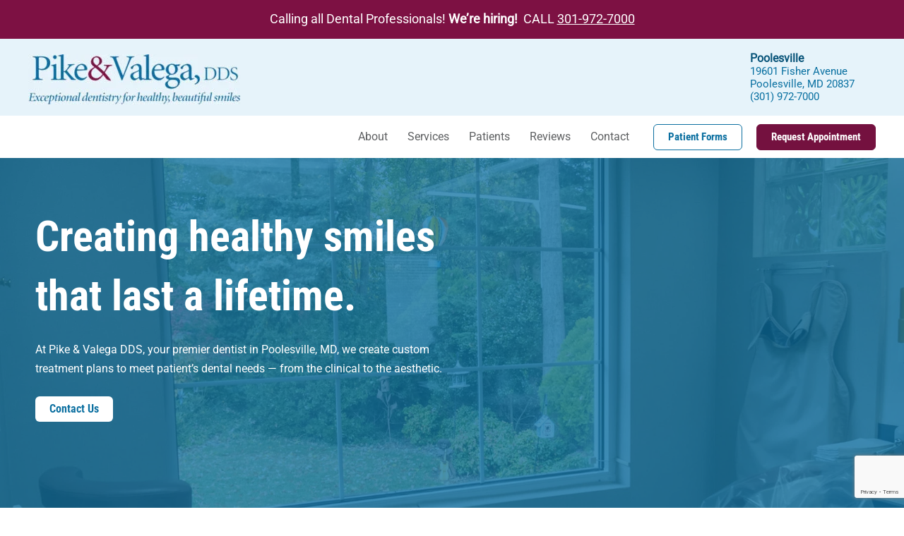

--- FILE ---
content_type: text/html; charset=UTF-8
request_url: https://www.pikeandvalega-dds.com/
body_size: 41653
content:
<!DOCTYPE html>
<html lang="en-US">
<head>
<meta charset="UTF-8">
<script>
var gform;gform||(document.addEventListener("gform_main_scripts_loaded",function(){gform.scriptsLoaded=!0}),document.addEventListener("gform/theme/scripts_loaded",function(){gform.themeScriptsLoaded=!0}),window.addEventListener("DOMContentLoaded",function(){gform.domLoaded=!0}),gform={domLoaded:!1,scriptsLoaded:!1,themeScriptsLoaded:!1,isFormEditor:()=>"function"==typeof InitializeEditor,callIfLoaded:function(o){return!(!gform.domLoaded||!gform.scriptsLoaded||!gform.themeScriptsLoaded&&!gform.isFormEditor()||(gform.isFormEditor()&&console.warn("The use of gform.initializeOnLoaded() is deprecated in the form editor context and will be removed in Gravity Forms 3.1."),o(),0))},initializeOnLoaded:function(o){gform.callIfLoaded(o)||(document.addEventListener("gform_main_scripts_loaded",()=>{gform.scriptsLoaded=!0,gform.callIfLoaded(o)}),document.addEventListener("gform/theme/scripts_loaded",()=>{gform.themeScriptsLoaded=!0,gform.callIfLoaded(o)}),window.addEventListener("DOMContentLoaded",()=>{gform.domLoaded=!0,gform.callIfLoaded(o)}))},hooks:{action:{},filter:{}},addAction:function(o,r,e,t){gform.addHook("action",o,r,e,t)},addFilter:function(o,r,e,t){gform.addHook("filter",o,r,e,t)},doAction:function(o){gform.doHook("action",o,arguments)},applyFilters:function(o){return gform.doHook("filter",o,arguments)},removeAction:function(o,r){gform.removeHook("action",o,r)},removeFilter:function(o,r,e){gform.removeHook("filter",o,r,e)},addHook:function(o,r,e,t,n){null==gform.hooks[o][r]&&(gform.hooks[o][r]=[]);var d=gform.hooks[o][r];null==n&&(n=r+"_"+d.length),gform.hooks[o][r].push({tag:n,callable:e,priority:t=null==t?10:t})},doHook:function(r,o,e){var t;if(e=Array.prototype.slice.call(e,1),null!=gform.hooks[r][o]&&((o=gform.hooks[r][o]).sort(function(o,r){return o.priority-r.priority}),o.forEach(function(o){"function"!=typeof(t=o.callable)&&(t=window[t]),"action"==r?t.apply(null,e):e[0]=t.apply(null,e)})),"filter"==r)return e[0]},removeHook:function(o,r,t,n){var e;null!=gform.hooks[o][r]&&(e=(e=gform.hooks[o][r]).filter(function(o,r,e){return!!(null!=n&&n!=o.tag||null!=t&&t!=o.priority)}),gform.hooks[o][r]=e)}});
</script>

<meta name="viewport" content="width=device-width, initial-scale=1">
	<link rel="profile" href="https://gmpg.org/xfn/11"> 
	<meta name='robots' content='index, follow, max-image-preview:large, max-snippet:-1, max-video-preview:-1' />
<link rel='dns-prefetch' href='https://ejzmvovud4n.exactdn.com/easyio-bfont/roboto/files/roboto-latin-400-normal.woff2'>
<link rel='dns-prefetch' href='https://ejzmvovud4n.exactdn.com/easyio-bfont/roboto-condensed/files/roboto-condensed-latin-400-normal.woff2'>
<link rel='dns-prefetch' href='https://ejzmvovud4n.exactdn.com/easyio-bfont/roboto-condensed/files/roboto-condensed-latin-700-normal.woff2'>

            <script data-no-defer="1" data-ezscrex="false" data-cfasync="false" data-pagespeed-no-defer data-cookieconsent="ignore">
                var ctPublicFunctions = {"_ajax_nonce":"5a1a3d2fa6","_rest_nonce":"a515a5c7ea","_ajax_url":"\/wp-admin\/admin-ajax.php","_rest_url":"https:\/\/www.pikeandvalega-dds.com\/wp-json\/","data__cookies_type":"none","data__ajax_type":"rest","data__bot_detector_enabled":"1","data__frontend_data_log_enabled":1,"cookiePrefix":"","wprocket_detected":false,"host_url":"www.pikeandvalega-dds.com","text__ee_click_to_select":"Click to select the whole data","text__ee_original_email":"The complete one is","text__ee_got_it":"Got it","text__ee_blocked":"Blocked","text__ee_cannot_connect":"Cannot connect","text__ee_cannot_decode":"Can not decode email. Unknown reason","text__ee_email_decoder":"CleanTalk email decoder","text__ee_wait_for_decoding":"The magic is on the way!","text__ee_decoding_process":"Please wait a few seconds while we decode the contact data."}
            </script>
        
            <script data-no-defer="1" data-ezscrex="false" data-cfasync="false" data-pagespeed-no-defer data-cookieconsent="ignore">
                var ctPublic = {"_ajax_nonce":"5a1a3d2fa6","settings__forms__check_internal":"0","settings__forms__check_external":"0","settings__forms__force_protection":"0","settings__forms__search_test":"1","settings__forms__wc_add_to_cart":"0","settings__data__bot_detector_enabled":"1","settings__sfw__anti_crawler":0,"blog_home":"https:\/\/www.pikeandvalega-dds.com\/","pixel__setting":"3","pixel__enabled":false,"pixel__url":null,"data__email_check_before_post":"1","data__email_check_exist_post":"0","data__cookies_type":"none","data__key_is_ok":true,"data__visible_fields_required":true,"wl_brandname":"Anti-Spam by CleanTalk","wl_brandname_short":"CleanTalk","ct_checkjs_key":1302749840,"emailEncoderPassKey":"5727cfda1e5c8cd9788036caff1e6148","bot_detector_forms_excluded":"W10=","advancedCacheExists":false,"varnishCacheExists":false,"wc_ajax_add_to_cart":false,"theRealPerson":{"phrases":{"trpHeading":"The Real Person Badge!","trpContent1":"The commenter acts as a real person and verified as not a bot.","trpContent2":" Anti-Spam by CleanTalk","trpContentLearnMore":"Learn more"},"trpContentLink":"https:\/\/cleantalk.org\/help\/the-real-person?utm_id=&amp;utm_term=&amp;utm_source=admin_side&amp;utm_medium=trp_badge&amp;utm_content=trp_badge_link_click&amp;utm_campaign=apbct_links","imgPersonUrl":"https:\/\/www.pikeandvalega-dds.com\/wp-content\/plugins\/cleantalk-spam-protect\/css\/images\/real_user.svg","imgShieldUrl":"https:\/\/www.pikeandvalega-dds.com\/wp-content\/plugins\/cleantalk-spam-protect\/css\/images\/shield.svg"}}
            </script>
        
	<!-- This site is optimized with the Yoast SEO plugin v26.6 - https://yoast.com/wordpress/plugins/seo/ -->
	<title>Dentist Near Me | Poolesville and Rockville | Pike &amp; Valega</title><link rel="preload" href="https://ejzmvovud4n.exactdn.com/wp-content/uploads/2022/11/header1.jpg?strip=all&lossy=1&webp=85&ssl=1" as="image" fetchpriority="high"><link rel="preload" href="https://www.pikeandvalega-dds.com/wp-content/uploads/2025/06/New-Project.webp" as="image" fetchpriority="high"><link rel="preload" href="https://ejzmvovud4n.exactdn.com/easyio-fonts/css?family=Roboto%3A400%7CRoboto+Condensed%3A700%2C400&display=fallback&ver=4.11.1" as="font" crossorigin fetchpriority="high"><link rel="preload" href="https://ejzmvovud4n.exactdn.com/easyio-bfont/roboto/files/roboto-latin-400-normal.woff2" as="font" type="font/woff2" crossorigin fetchpriority="high"><link rel="preload" href="https://ejzmvovud4n.exactdn.com/easyio-bfont/roboto-condensed/files/roboto-condensed-latin-400-normal.woff2" as="font" type="font/woff2" crossorigin fetchpriority="high"><link rel="preload" href="https://ejzmvovud4n.exactdn.com/easyio-fonts/css?family=Roboto%3A400%7CRoboto+Condensed%3A700%2C400&display=fallback&ver=4.11.1" as="font" crossorigin fetchpriority="low">
	<meta name="description" content="Welcome to our dental practice in Poolesville &amp; Rockville, MD. Offering comprehensive care, advanced technology, and a friendly team to ensure your best smile." />
	<link rel="canonical" href="https://www.pikeandvalega-dds.com/" />
	<meta property="og:locale" content="en_US" />
	<meta property="og:type" content="website" />
	<meta property="og:title" content="Dentist Near Me | Poolesville and Rockville | Pike &amp; Valega" />
	<meta property="og:description" content="Welcome to our dental practice in Poolesville &amp; Rockville, MD. Offering comprehensive care, advanced technology, and a friendly team to ensure your best smile." />
	<meta property="og:url" content="https://www.pikeandvalega-dds.com/" />
	<meta property="og:site_name" content="Pike &amp; Valega, DDS" />
	<meta property="article:publisher" content="https://www.facebook.com/PoolesvilleDDS" />
	<meta property="article:modified_time" content="2025-09-19T19:35:33+00:00" />
	<meta property="og:image" content="https://ejzmvovud4n.exactdn.com/wp-content/uploads/2025/06/Dr.-Pike.webp" />
	<meta name="twitter:card" content="summary_large_image" />
	<meta name="twitter:site" content="@PikeValegaDDS" />
	<script type="application/ld+json" class="yoast-schema-graph">{"@context":"https://schema.org","@graph":[{"@type":"WebPage","@id":"https://www.pikeandvalega-dds.com/","url":"https://www.pikeandvalega-dds.com/","name":"Dentist Near Me | Poolesville and Rockville | Pike & Valega","isPartOf":{"@id":"https://www.pikeandvalega-dds.com/#website"},"about":{"@id":"https://www.pikeandvalega-dds.com/#organization"},"primaryImageOfPage":{"@id":"https://www.pikeandvalega-dds.com/#primaryimage"},"image":{"@id":"https://www.pikeandvalega-dds.com/#primaryimage"},"thumbnailUrl":"https://ejzmvovud4n.exactdn.com/wp-content/uploads/2025/06/Dr.-Pike.webp","datePublished":"2020-09-14T10:54:59+00:00","dateModified":"2025-09-19T19:35:33+00:00","description":"Welcome to our dental practice in Poolesville & Rockville, MD. Offering comprehensive care, advanced technology, and a friendly team to ensure your best smile.","breadcrumb":{"@id":"https://www.pikeandvalega-dds.com/#breadcrumb"},"inLanguage":"en-US","potentialAction":[{"@type":"ReadAction","target":["https://www.pikeandvalega-dds.com/"]}]},{"@type":"ImageObject","inLanguage":"en-US","@id":"https://www.pikeandvalega-dds.com/#primaryimage","url":"https://ejzmvovud4n.exactdn.com/wp-content/uploads/2025/06/Dr.-Pike.webp?strip=all&webp=85","contentUrl":"https://ejzmvovud4n.exactdn.com/wp-content/uploads/2025/06/Dr.-Pike.webp?strip=all&webp=85","width":200,"height":300},{"@type":"BreadcrumbList","@id":"https://www.pikeandvalega-dds.com/#breadcrumb","itemListElement":[{"@type":"ListItem","position":1,"name":"Home"}]},{"@type":"WebSite","@id":"https://www.pikeandvalega-dds.com/#website","url":"https://www.pikeandvalega-dds.com/","name":"Pike & Valega, DDS","description":"","publisher":{"@id":"https://www.pikeandvalega-dds.com/#organization"},"potentialAction":[{"@type":"SearchAction","target":{"@type":"EntryPoint","urlTemplate":"https://www.pikeandvalega-dds.com/?s={search_term_string}"},"query-input":{"@type":"PropertyValueSpecification","valueRequired":true,"valueName":"search_term_string"}}],"inLanguage":"en-US"},{"@type":"Organization","@id":"https://www.pikeandvalega-dds.com/#organization","name":"Pike & Valega, DDS","url":"https://www.pikeandvalega-dds.com/","logo":{"@type":"ImageObject","inLanguage":"en-US","@id":"https://www.pikeandvalega-dds.com/#/schema/logo/image/","url":"https://ejzmvovud4n.exactdn.com/wp-content/uploads/2022/07/logo.jpg?strip=all&webp=85","contentUrl":"https://ejzmvovud4n.exactdn.com/wp-content/uploads/2022/07/logo.jpg?strip=all&webp=85","width":467,"height":110,"caption":"Pike & Valega, DDS"},"image":{"@id":"https://www.pikeandvalega-dds.com/#/schema/logo/image/"},"sameAs":["https://www.facebook.com/PoolesvilleDDS","https://x.com/PikeValegaDDS","https://vimeo.com/channels/pikeandvalega","https://www.youtube.com/channel/UCyp_kHBwy-LM6rpKty6xmdg"]}]}</script>
	<!-- / Yoast SEO plugin. -->


<link rel='dns-prefetch' href='//fd.cleantalk.org' />
<link rel='dns-prefetch' href='//www.google.com' />

<link rel='dns-prefetch' href='//ejzmvovud4n.exactdn.com' />
<link rel='preconnect' href='//ejzmvovud4n.exactdn.com' />
<link rel='preconnect' href='//ejzmvovud4n.exactdn.com' crossorigin />
<style id='wp-img-auto-sizes-contain-inline-css'>
img:is([sizes=auto i],[sizes^="auto," i]){contain-intrinsic-size:3000px 1500px}
/*# sourceURL=wp-img-auto-sizes-contain-inline-css */
</style>
<link rel='stylesheet' id='astra-theme-css-css' href='https://ejzmvovud4n.exactdn.com/wp-content/themes/astra/assets/css/minified/frontend.min.css?ver=4.11.1' media='all' />
<link rel='stylesheet' id='astra-google-fonts-css' href='https://ejzmvovud4n.exactdn.com/easyio-fonts/css?family=Roboto%3A400%7CRoboto+Condensed%3A700%2C400&#038;display=fallback&#038;ver=4.11.1' media='all' />
<link rel='stylesheet' id='astra-theme-dynamic-css' href='https://ejzmvovud4n.exactdn.com/wp-content/uploads/astra/astra-theme-dynamic-css-post-389.css?ver=1766304356' media='all' />
<style id='wp-block-library-inline-css'>
:root{--wp-block-synced-color:#7a00df;--wp-block-synced-color--rgb:122,0,223;--wp-bound-block-color:var(--wp-block-synced-color);--wp-editor-canvas-background:#ddd;--wp-admin-theme-color:#007cba;--wp-admin-theme-color--rgb:0,124,186;--wp-admin-theme-color-darker-10:#006ba1;--wp-admin-theme-color-darker-10--rgb:0,107,160.5;--wp-admin-theme-color-darker-20:#005a87;--wp-admin-theme-color-darker-20--rgb:0,90,135;--wp-admin-border-width-focus:2px}@media (min-resolution:192dpi){:root{--wp-admin-border-width-focus:1.5px}}.wp-element-button{cursor:pointer}:root .has-very-light-gray-background-color{background-color:#eee}:root .has-very-dark-gray-background-color{background-color:#313131}:root .has-very-light-gray-color{color:#eee}:root .has-very-dark-gray-color{color:#313131}:root .has-vivid-green-cyan-to-vivid-cyan-blue-gradient-background{background:linear-gradient(135deg,#00d084,#0693e3)}:root .has-purple-crush-gradient-background{background:linear-gradient(135deg,#34e2e4,#4721fb 50%,#ab1dfe)}:root .has-hazy-dawn-gradient-background{background:linear-gradient(135deg,#faaca8,#dad0ec)}:root .has-subdued-olive-gradient-background{background:linear-gradient(135deg,#fafae1,#67a671)}:root .has-atomic-cream-gradient-background{background:linear-gradient(135deg,#fdd79a,#004a59)}:root .has-nightshade-gradient-background{background:linear-gradient(135deg,#330968,#31cdcf)}:root .has-midnight-gradient-background{background:linear-gradient(135deg,#020381,#2874fc)}:root{--wp--preset--font-size--normal:16px;--wp--preset--font-size--huge:42px}.has-regular-font-size{font-size:1em}.has-larger-font-size{font-size:2.625em}.has-normal-font-size{font-size:var(--wp--preset--font-size--normal)}.has-huge-font-size{font-size:var(--wp--preset--font-size--huge)}.has-text-align-center{text-align:center}.has-text-align-left{text-align:left}.has-text-align-right{text-align:right}.has-fit-text{white-space:nowrap!important}#end-resizable-editor-section{display:none}.aligncenter{clear:both}.items-justified-left{justify-content:flex-start}.items-justified-center{justify-content:center}.items-justified-right{justify-content:flex-end}.items-justified-space-between{justify-content:space-between}.screen-reader-text{border:0;clip-path:inset(50%);height:1px;margin:-1px;overflow:hidden;padding:0;position:absolute;width:1px;word-wrap:normal!important}.screen-reader-text:focus{background-color:#ddd;clip-path:none;color:#444;display:block;font-size:1em;height:auto;left:5px;line-height:normal;padding:15px 23px 14px;text-decoration:none;top:5px;width:auto;z-index:100000}html :where(.has-border-color){border-style:solid}html :where([style*=border-top-color]){border-top-style:solid}html :where([style*=border-right-color]){border-right-style:solid}html :where([style*=border-bottom-color]){border-bottom-style:solid}html :where([style*=border-left-color]){border-left-style:solid}html :where([style*=border-width]){border-style:solid}html :where([style*=border-top-width]){border-top-style:solid}html :where([style*=border-right-width]){border-right-style:solid}html :where([style*=border-bottom-width]){border-bottom-style:solid}html :where([style*=border-left-width]){border-left-style:solid}html :where(img[class*=wp-image-]){height:auto;max-width:100%}:where(figure){margin:0 0 1em}html :where(.is-position-sticky){--wp-admin--admin-bar--position-offset:var(--wp-admin--admin-bar--height,0px)}@media screen and (max-width:600px){html :where(.is-position-sticky){--wp-admin--admin-bar--position-offset:0px}}

/*# sourceURL=wp-block-library-inline-css */
</style><style id='wp-block-button-inline-css'>
.wp-block-button__link{align-content:center;box-sizing:border-box;cursor:pointer;display:inline-block;height:100%;text-align:center;word-break:break-word}.wp-block-button__link.aligncenter{text-align:center}.wp-block-button__link.alignright{text-align:right}:where(.wp-block-button__link){border-radius:9999px;box-shadow:none;padding:calc(.667em + 2px) calc(1.333em + 2px);text-decoration:none}.wp-block-button[style*=text-decoration] .wp-block-button__link{text-decoration:inherit}.wp-block-buttons>.wp-block-button.has-custom-width{max-width:none}.wp-block-buttons>.wp-block-button.has-custom-width .wp-block-button__link{width:100%}.wp-block-buttons>.wp-block-button.has-custom-font-size .wp-block-button__link{font-size:inherit}.wp-block-buttons>.wp-block-button.wp-block-button__width-25{width:calc(25% - var(--wp--style--block-gap, .5em)*.75)}.wp-block-buttons>.wp-block-button.wp-block-button__width-50{width:calc(50% - var(--wp--style--block-gap, .5em)*.5)}.wp-block-buttons>.wp-block-button.wp-block-button__width-75{width:calc(75% - var(--wp--style--block-gap, .5em)*.25)}.wp-block-buttons>.wp-block-button.wp-block-button__width-100{flex-basis:100%;width:100%}.wp-block-buttons.is-vertical>.wp-block-button.wp-block-button__width-25{width:25%}.wp-block-buttons.is-vertical>.wp-block-button.wp-block-button__width-50{width:50%}.wp-block-buttons.is-vertical>.wp-block-button.wp-block-button__width-75{width:75%}.wp-block-button.is-style-squared,.wp-block-button__link.wp-block-button.is-style-squared{border-radius:0}.wp-block-button.no-border-radius,.wp-block-button__link.no-border-radius{border-radius:0!important}:root :where(.wp-block-button .wp-block-button__link.is-style-outline),:root :where(.wp-block-button.is-style-outline>.wp-block-button__link){border:2px solid;padding:.667em 1.333em}:root :where(.wp-block-button .wp-block-button__link.is-style-outline:not(.has-text-color)),:root :where(.wp-block-button.is-style-outline>.wp-block-button__link:not(.has-text-color)){color:currentColor}:root :where(.wp-block-button .wp-block-button__link.is-style-outline:not(.has-background)),:root :where(.wp-block-button.is-style-outline>.wp-block-button__link:not(.has-background)){background-color:initial;background-image:none}
/*# sourceURL=https://ejzmvovud4n.exactdn.com/wp-includes/blocks/button/style.min.css */
</style>
<style id='wp-block-cover-inline-css'>
.wp-block-cover,.wp-block-cover-image{align-items:center;background-position:50%;box-sizing:border-box;display:flex;justify-content:center;min-height:430px;overflow:hidden;overflow:clip;padding:1em;position:relative}.wp-block-cover .has-background-dim:not([class*=-background-color]),.wp-block-cover-image .has-background-dim:not([class*=-background-color]),.wp-block-cover-image.has-background-dim:not([class*=-background-color]),.wp-block-cover.has-background-dim:not([class*=-background-color]){background-color:#000}.wp-block-cover .has-background-dim.has-background-gradient,.wp-block-cover-image .has-background-dim.has-background-gradient{background-color:initial}.wp-block-cover-image.has-background-dim:before,.wp-block-cover.has-background-dim:before{background-color:inherit;content:""}.wp-block-cover .wp-block-cover__background,.wp-block-cover .wp-block-cover__gradient-background,.wp-block-cover-image .wp-block-cover__background,.wp-block-cover-image .wp-block-cover__gradient-background,.wp-block-cover-image.has-background-dim:not(.has-background-gradient):before,.wp-block-cover.has-background-dim:not(.has-background-gradient):before{bottom:0;left:0;opacity:.5;position:absolute;right:0;top:0}.wp-block-cover-image.has-background-dim.has-background-dim-10 .wp-block-cover__background,.wp-block-cover-image.has-background-dim.has-background-dim-10 .wp-block-cover__gradient-background,.wp-block-cover-image.has-background-dim.has-background-dim-10:not(.has-background-gradient):before,.wp-block-cover.has-background-dim.has-background-dim-10 .wp-block-cover__background,.wp-block-cover.has-background-dim.has-background-dim-10 .wp-block-cover__gradient-background,.wp-block-cover.has-background-dim.has-background-dim-10:not(.has-background-gradient):before{opacity:.1}.wp-block-cover-image.has-background-dim.has-background-dim-20 .wp-block-cover__background,.wp-block-cover-image.has-background-dim.has-background-dim-20 .wp-block-cover__gradient-background,.wp-block-cover-image.has-background-dim.has-background-dim-20:not(.has-background-gradient):before,.wp-block-cover.has-background-dim.has-background-dim-20 .wp-block-cover__background,.wp-block-cover.has-background-dim.has-background-dim-20 .wp-block-cover__gradient-background,.wp-block-cover.has-background-dim.has-background-dim-20:not(.has-background-gradient):before{opacity:.2}.wp-block-cover-image.has-background-dim.has-background-dim-30 .wp-block-cover__background,.wp-block-cover-image.has-background-dim.has-background-dim-30 .wp-block-cover__gradient-background,.wp-block-cover-image.has-background-dim.has-background-dim-30:not(.has-background-gradient):before,.wp-block-cover.has-background-dim.has-background-dim-30 .wp-block-cover__background,.wp-block-cover.has-background-dim.has-background-dim-30 .wp-block-cover__gradient-background,.wp-block-cover.has-background-dim.has-background-dim-30:not(.has-background-gradient):before{opacity:.3}.wp-block-cover-image.has-background-dim.has-background-dim-40 .wp-block-cover__background,.wp-block-cover-image.has-background-dim.has-background-dim-40 .wp-block-cover__gradient-background,.wp-block-cover-image.has-background-dim.has-background-dim-40:not(.has-background-gradient):before,.wp-block-cover.has-background-dim.has-background-dim-40 .wp-block-cover__background,.wp-block-cover.has-background-dim.has-background-dim-40 .wp-block-cover__gradient-background,.wp-block-cover.has-background-dim.has-background-dim-40:not(.has-background-gradient):before{opacity:.4}.wp-block-cover-image.has-background-dim.has-background-dim-50 .wp-block-cover__background,.wp-block-cover-image.has-background-dim.has-background-dim-50 .wp-block-cover__gradient-background,.wp-block-cover-image.has-background-dim.has-background-dim-50:not(.has-background-gradient):before,.wp-block-cover.has-background-dim.has-background-dim-50 .wp-block-cover__background,.wp-block-cover.has-background-dim.has-background-dim-50 .wp-block-cover__gradient-background,.wp-block-cover.has-background-dim.has-background-dim-50:not(.has-background-gradient):before{opacity:.5}.wp-block-cover-image.has-background-dim.has-background-dim-60 .wp-block-cover__background,.wp-block-cover-image.has-background-dim.has-background-dim-60 .wp-block-cover__gradient-background,.wp-block-cover-image.has-background-dim.has-background-dim-60:not(.has-background-gradient):before,.wp-block-cover.has-background-dim.has-background-dim-60 .wp-block-cover__background,.wp-block-cover.has-background-dim.has-background-dim-60 .wp-block-cover__gradient-background,.wp-block-cover.has-background-dim.has-background-dim-60:not(.has-background-gradient):before{opacity:.6}.wp-block-cover-image.has-background-dim.has-background-dim-70 .wp-block-cover__background,.wp-block-cover-image.has-background-dim.has-background-dim-70 .wp-block-cover__gradient-background,.wp-block-cover-image.has-background-dim.has-background-dim-70:not(.has-background-gradient):before,.wp-block-cover.has-background-dim.has-background-dim-70 .wp-block-cover__background,.wp-block-cover.has-background-dim.has-background-dim-70 .wp-block-cover__gradient-background,.wp-block-cover.has-background-dim.has-background-dim-70:not(.has-background-gradient):before{opacity:.7}.wp-block-cover-image.has-background-dim.has-background-dim-80 .wp-block-cover__background,.wp-block-cover-image.has-background-dim.has-background-dim-80 .wp-block-cover__gradient-background,.wp-block-cover-image.has-background-dim.has-background-dim-80:not(.has-background-gradient):before,.wp-block-cover.has-background-dim.has-background-dim-80 .wp-block-cover__background,.wp-block-cover.has-background-dim.has-background-dim-80 .wp-block-cover__gradient-background,.wp-block-cover.has-background-dim.has-background-dim-80:not(.has-background-gradient):before{opacity:.8}.wp-block-cover-image.has-background-dim.has-background-dim-90 .wp-block-cover__background,.wp-block-cover-image.has-background-dim.has-background-dim-90 .wp-block-cover__gradient-background,.wp-block-cover-image.has-background-dim.has-background-dim-90:not(.has-background-gradient):before,.wp-block-cover.has-background-dim.has-background-dim-90 .wp-block-cover__background,.wp-block-cover.has-background-dim.has-background-dim-90 .wp-block-cover__gradient-background,.wp-block-cover.has-background-dim.has-background-dim-90:not(.has-background-gradient):before{opacity:.9}.wp-block-cover-image.has-background-dim.has-background-dim-100 .wp-block-cover__background,.wp-block-cover-image.has-background-dim.has-background-dim-100 .wp-block-cover__gradient-background,.wp-block-cover-image.has-background-dim.has-background-dim-100:not(.has-background-gradient):before,.wp-block-cover.has-background-dim.has-background-dim-100 .wp-block-cover__background,.wp-block-cover.has-background-dim.has-background-dim-100 .wp-block-cover__gradient-background,.wp-block-cover.has-background-dim.has-background-dim-100:not(.has-background-gradient):before{opacity:1}.wp-block-cover .wp-block-cover__background.has-background-dim.has-background-dim-0,.wp-block-cover .wp-block-cover__gradient-background.has-background-dim.has-background-dim-0,.wp-block-cover-image .wp-block-cover__background.has-background-dim.has-background-dim-0,.wp-block-cover-image .wp-block-cover__gradient-background.has-background-dim.has-background-dim-0{opacity:0}.wp-block-cover .wp-block-cover__background.has-background-dim.has-background-dim-10,.wp-block-cover .wp-block-cover__gradient-background.has-background-dim.has-background-dim-10,.wp-block-cover-image .wp-block-cover__background.has-background-dim.has-background-dim-10,.wp-block-cover-image .wp-block-cover__gradient-background.has-background-dim.has-background-dim-10{opacity:.1}.wp-block-cover .wp-block-cover__background.has-background-dim.has-background-dim-20,.wp-block-cover .wp-block-cover__gradient-background.has-background-dim.has-background-dim-20,.wp-block-cover-image .wp-block-cover__background.has-background-dim.has-background-dim-20,.wp-block-cover-image .wp-block-cover__gradient-background.has-background-dim.has-background-dim-20{opacity:.2}.wp-block-cover .wp-block-cover__background.has-background-dim.has-background-dim-30,.wp-block-cover .wp-block-cover__gradient-background.has-background-dim.has-background-dim-30,.wp-block-cover-image .wp-block-cover__background.has-background-dim.has-background-dim-30,.wp-block-cover-image .wp-block-cover__gradient-background.has-background-dim.has-background-dim-30{opacity:.3}.wp-block-cover .wp-block-cover__background.has-background-dim.has-background-dim-40,.wp-block-cover .wp-block-cover__gradient-background.has-background-dim.has-background-dim-40,.wp-block-cover-image .wp-block-cover__background.has-background-dim.has-background-dim-40,.wp-block-cover-image .wp-block-cover__gradient-background.has-background-dim.has-background-dim-40{opacity:.4}.wp-block-cover .wp-block-cover__background.has-background-dim.has-background-dim-50,.wp-block-cover .wp-block-cover__gradient-background.has-background-dim.has-background-dim-50,.wp-block-cover-image .wp-block-cover__background.has-background-dim.has-background-dim-50,.wp-block-cover-image .wp-block-cover__gradient-background.has-background-dim.has-background-dim-50{opacity:.5}.wp-block-cover .wp-block-cover__background.has-background-dim.has-background-dim-60,.wp-block-cover .wp-block-cover__gradient-background.has-background-dim.has-background-dim-60,.wp-block-cover-image .wp-block-cover__background.has-background-dim.has-background-dim-60,.wp-block-cover-image .wp-block-cover__gradient-background.has-background-dim.has-background-dim-60{opacity:.6}.wp-block-cover .wp-block-cover__background.has-background-dim.has-background-dim-70,.wp-block-cover .wp-block-cover__gradient-background.has-background-dim.has-background-dim-70,.wp-block-cover-image .wp-block-cover__background.has-background-dim.has-background-dim-70,.wp-block-cover-image .wp-block-cover__gradient-background.has-background-dim.has-background-dim-70{opacity:.7}.wp-block-cover .wp-block-cover__background.has-background-dim.has-background-dim-80,.wp-block-cover .wp-block-cover__gradient-background.has-background-dim.has-background-dim-80,.wp-block-cover-image .wp-block-cover__background.has-background-dim.has-background-dim-80,.wp-block-cover-image .wp-block-cover__gradient-background.has-background-dim.has-background-dim-80{opacity:.8}.wp-block-cover .wp-block-cover__background.has-background-dim.has-background-dim-90,.wp-block-cover .wp-block-cover__gradient-background.has-background-dim.has-background-dim-90,.wp-block-cover-image .wp-block-cover__background.has-background-dim.has-background-dim-90,.wp-block-cover-image .wp-block-cover__gradient-background.has-background-dim.has-background-dim-90{opacity:.9}.wp-block-cover .wp-block-cover__background.has-background-dim.has-background-dim-100,.wp-block-cover .wp-block-cover__gradient-background.has-background-dim.has-background-dim-100,.wp-block-cover-image .wp-block-cover__background.has-background-dim.has-background-dim-100,.wp-block-cover-image .wp-block-cover__gradient-background.has-background-dim.has-background-dim-100{opacity:1}.wp-block-cover-image.alignleft,.wp-block-cover-image.alignright,.wp-block-cover.alignleft,.wp-block-cover.alignright{max-width:420px;width:100%}.wp-block-cover-image.aligncenter,.wp-block-cover-image.alignleft,.wp-block-cover-image.alignright,.wp-block-cover.aligncenter,.wp-block-cover.alignleft,.wp-block-cover.alignright{display:flex}.wp-block-cover .wp-block-cover__inner-container,.wp-block-cover-image .wp-block-cover__inner-container{color:inherit;position:relative;width:100%}.wp-block-cover-image.is-position-top-left,.wp-block-cover.is-position-top-left{align-items:flex-start;justify-content:flex-start}.wp-block-cover-image.is-position-top-center,.wp-block-cover.is-position-top-center{align-items:flex-start;justify-content:center}.wp-block-cover-image.is-position-top-right,.wp-block-cover.is-position-top-right{align-items:flex-start;justify-content:flex-end}.wp-block-cover-image.is-position-center-left,.wp-block-cover.is-position-center-left{align-items:center;justify-content:flex-start}.wp-block-cover-image.is-position-center-center,.wp-block-cover.is-position-center-center{align-items:center;justify-content:center}.wp-block-cover-image.is-position-center-right,.wp-block-cover.is-position-center-right{align-items:center;justify-content:flex-end}.wp-block-cover-image.is-position-bottom-left,.wp-block-cover.is-position-bottom-left{align-items:flex-end;justify-content:flex-start}.wp-block-cover-image.is-position-bottom-center,.wp-block-cover.is-position-bottom-center{align-items:flex-end;justify-content:center}.wp-block-cover-image.is-position-bottom-right,.wp-block-cover.is-position-bottom-right{align-items:flex-end;justify-content:flex-end}.wp-block-cover-image.has-custom-content-position.has-custom-content-position .wp-block-cover__inner-container,.wp-block-cover.has-custom-content-position.has-custom-content-position .wp-block-cover__inner-container{margin:0}.wp-block-cover-image.has-custom-content-position.has-custom-content-position.is-position-bottom-left .wp-block-cover__inner-container,.wp-block-cover-image.has-custom-content-position.has-custom-content-position.is-position-bottom-right .wp-block-cover__inner-container,.wp-block-cover-image.has-custom-content-position.has-custom-content-position.is-position-center-left .wp-block-cover__inner-container,.wp-block-cover-image.has-custom-content-position.has-custom-content-position.is-position-center-right .wp-block-cover__inner-container,.wp-block-cover-image.has-custom-content-position.has-custom-content-position.is-position-top-left .wp-block-cover__inner-container,.wp-block-cover-image.has-custom-content-position.has-custom-content-position.is-position-top-right .wp-block-cover__inner-container,.wp-block-cover.has-custom-content-position.has-custom-content-position.is-position-bottom-left .wp-block-cover__inner-container,.wp-block-cover.has-custom-content-position.has-custom-content-position.is-position-bottom-right .wp-block-cover__inner-container,.wp-block-cover.has-custom-content-position.has-custom-content-position.is-position-center-left .wp-block-cover__inner-container,.wp-block-cover.has-custom-content-position.has-custom-content-position.is-position-center-right .wp-block-cover__inner-container,.wp-block-cover.has-custom-content-position.has-custom-content-position.is-position-top-left .wp-block-cover__inner-container,.wp-block-cover.has-custom-content-position.has-custom-content-position.is-position-top-right .wp-block-cover__inner-container{margin:0;width:auto}.wp-block-cover .wp-block-cover__image-background,.wp-block-cover video.wp-block-cover__video-background,.wp-block-cover-image .wp-block-cover__image-background,.wp-block-cover-image video.wp-block-cover__video-background{border:none;bottom:0;box-shadow:none;height:100%;left:0;margin:0;max-height:none;max-width:none;object-fit:cover;outline:none;padding:0;position:absolute;right:0;top:0;width:100%}.wp-block-cover-image.has-parallax,.wp-block-cover.has-parallax,.wp-block-cover__image-background.has-parallax,video.wp-block-cover__video-background.has-parallax{background-attachment:fixed;background-repeat:no-repeat;background-size:cover}@supports (-webkit-touch-callout:inherit){.wp-block-cover-image.has-parallax,.wp-block-cover.has-parallax,.wp-block-cover__image-background.has-parallax,video.wp-block-cover__video-background.has-parallax{background-attachment:scroll}}@media (prefers-reduced-motion:reduce){.wp-block-cover-image.has-parallax,.wp-block-cover.has-parallax,.wp-block-cover__image-background.has-parallax,video.wp-block-cover__video-background.has-parallax{background-attachment:scroll}}.wp-block-cover-image.is-repeated,.wp-block-cover.is-repeated,.wp-block-cover__image-background.is-repeated,video.wp-block-cover__video-background.is-repeated{background-repeat:repeat;background-size:auto}.wp-block-cover-image-text,.wp-block-cover-image-text a,.wp-block-cover-image-text a:active,.wp-block-cover-image-text a:focus,.wp-block-cover-image-text a:hover,.wp-block-cover-text,.wp-block-cover-text a,.wp-block-cover-text a:active,.wp-block-cover-text a:focus,.wp-block-cover-text a:hover,section.wp-block-cover-image h2,section.wp-block-cover-image h2 a,section.wp-block-cover-image h2 a:active,section.wp-block-cover-image h2 a:focus,section.wp-block-cover-image h2 a:hover{color:#fff}.wp-block-cover-image .wp-block-cover.has-left-content{justify-content:flex-start}.wp-block-cover-image .wp-block-cover.has-right-content{justify-content:flex-end}.wp-block-cover-image.has-left-content .wp-block-cover-image-text,.wp-block-cover.has-left-content .wp-block-cover-text,section.wp-block-cover-image.has-left-content>h2{margin-left:0;text-align:left}.wp-block-cover-image.has-right-content .wp-block-cover-image-text,.wp-block-cover.has-right-content .wp-block-cover-text,section.wp-block-cover-image.has-right-content>h2{margin-right:0;text-align:right}.wp-block-cover .wp-block-cover-text,.wp-block-cover-image .wp-block-cover-image-text,section.wp-block-cover-image>h2{font-size:2em;line-height:1.25;margin-bottom:0;max-width:840px;padding:.44em;text-align:center;z-index:1}:where(.wp-block-cover-image:not(.has-text-color)),:where(.wp-block-cover:not(.has-text-color)){color:#fff}:where(.wp-block-cover-image.is-light:not(.has-text-color)),:where(.wp-block-cover.is-light:not(.has-text-color)){color:#000}:root :where(.wp-block-cover h1:not(.has-text-color)),:root :where(.wp-block-cover h2:not(.has-text-color)),:root :where(.wp-block-cover h3:not(.has-text-color)),:root :where(.wp-block-cover h4:not(.has-text-color)),:root :where(.wp-block-cover h5:not(.has-text-color)),:root :where(.wp-block-cover h6:not(.has-text-color)),:root :where(.wp-block-cover p:not(.has-text-color)){color:inherit}body:not(.editor-styles-wrapper) .wp-block-cover:not(.wp-block-cover:has(.wp-block-cover__background+.wp-block-cover__inner-container)) .wp-block-cover__image-background,body:not(.editor-styles-wrapper) .wp-block-cover:not(.wp-block-cover:has(.wp-block-cover__background+.wp-block-cover__inner-container)) .wp-block-cover__video-background{z-index:0}body:not(.editor-styles-wrapper) .wp-block-cover:not(.wp-block-cover:has(.wp-block-cover__background+.wp-block-cover__inner-container)) .wp-block-cover__background,body:not(.editor-styles-wrapper) .wp-block-cover:not(.wp-block-cover:has(.wp-block-cover__background+.wp-block-cover__inner-container)) .wp-block-cover__gradient-background,body:not(.editor-styles-wrapper) .wp-block-cover:not(.wp-block-cover:has(.wp-block-cover__background+.wp-block-cover__inner-container)) .wp-block-cover__inner-container,body:not(.editor-styles-wrapper) .wp-block-cover:not(.wp-block-cover:has(.wp-block-cover__background+.wp-block-cover__inner-container)).has-background-dim:not(.has-background-gradient):before{z-index:1}.has-modal-open body:not(.editor-styles-wrapper) .wp-block-cover:not(.wp-block-cover:has(.wp-block-cover__background+.wp-block-cover__inner-container)) .wp-block-cover__inner-container{z-index:auto}
/*# sourceURL=https://ejzmvovud4n.exactdn.com/wp-includes/blocks/cover/style.min.css */
</style>
<style id='wp-block-heading-inline-css'>
h1:where(.wp-block-heading).has-background,h2:where(.wp-block-heading).has-background,h3:where(.wp-block-heading).has-background,h4:where(.wp-block-heading).has-background,h5:where(.wp-block-heading).has-background,h6:where(.wp-block-heading).has-background{padding:1.25em 2.375em}h1.has-text-align-left[style*=writing-mode]:where([style*=vertical-lr]),h1.has-text-align-right[style*=writing-mode]:where([style*=vertical-rl]),h2.has-text-align-left[style*=writing-mode]:where([style*=vertical-lr]),h2.has-text-align-right[style*=writing-mode]:where([style*=vertical-rl]),h3.has-text-align-left[style*=writing-mode]:where([style*=vertical-lr]),h3.has-text-align-right[style*=writing-mode]:where([style*=vertical-rl]),h4.has-text-align-left[style*=writing-mode]:where([style*=vertical-lr]),h4.has-text-align-right[style*=writing-mode]:where([style*=vertical-rl]),h5.has-text-align-left[style*=writing-mode]:where([style*=vertical-lr]),h5.has-text-align-right[style*=writing-mode]:where([style*=vertical-rl]),h6.has-text-align-left[style*=writing-mode]:where([style*=vertical-lr]),h6.has-text-align-right[style*=writing-mode]:where([style*=vertical-rl]){rotate:180deg}
/*# sourceURL=https://ejzmvovud4n.exactdn.com/wp-includes/blocks/heading/style.min.css */
</style>
<style id='wp-block-image-inline-css'>
.wp-block-image>a,.wp-block-image>figure>a{display:inline-block}.wp-block-image img{box-sizing:border-box;height:auto;max-width:100%;vertical-align:bottom}@media not (prefers-reduced-motion){.wp-block-image img.hide{visibility:hidden}.wp-block-image img.show{animation:show-content-image .4s}}.wp-block-image[style*=border-radius] img,.wp-block-image[style*=border-radius]>a{border-radius:inherit}.wp-block-image.has-custom-border img{box-sizing:border-box}.wp-block-image.aligncenter{text-align:center}.wp-block-image.alignfull>a,.wp-block-image.alignwide>a{width:100%}.wp-block-image.alignfull img,.wp-block-image.alignwide img{height:auto;width:100%}.wp-block-image .aligncenter,.wp-block-image .alignleft,.wp-block-image .alignright,.wp-block-image.aligncenter,.wp-block-image.alignleft,.wp-block-image.alignright{display:table}.wp-block-image .aligncenter>figcaption,.wp-block-image .alignleft>figcaption,.wp-block-image .alignright>figcaption,.wp-block-image.aligncenter>figcaption,.wp-block-image.alignleft>figcaption,.wp-block-image.alignright>figcaption{caption-side:bottom;display:table-caption}.wp-block-image .alignleft{float:left;margin:.5em 1em .5em 0}.wp-block-image .alignright{float:right;margin:.5em 0 .5em 1em}.wp-block-image .aligncenter{margin-left:auto;margin-right:auto}.wp-block-image :where(figcaption){margin-bottom:1em;margin-top:.5em}.wp-block-image.is-style-circle-mask img{border-radius:9999px}@supports ((-webkit-mask-image:none) or (mask-image:none)) or (-webkit-mask-image:none){.wp-block-image.is-style-circle-mask img{border-radius:0;-webkit-mask-image:url('data:image/svg+xml;utf8,<svg viewBox="0 0 100 100" xmlns="http://www.w3.org/2000/svg"><circle cx="50" cy="50" r="50"/></svg>');mask-image:url('data:image/svg+xml;utf8,<svg viewBox="0 0 100 100" xmlns="http://www.w3.org/2000/svg"><circle cx="50" cy="50" r="50"/></svg>');mask-mode:alpha;-webkit-mask-position:center;mask-position:center;-webkit-mask-repeat:no-repeat;mask-repeat:no-repeat;-webkit-mask-size:contain;mask-size:contain}}:root :where(.wp-block-image.is-style-rounded img,.wp-block-image .is-style-rounded img){border-radius:9999px}.wp-block-image figure{margin:0}.wp-lightbox-container{display:flex;flex-direction:column;position:relative}.wp-lightbox-container img{cursor:zoom-in}.wp-lightbox-container img:hover+button{opacity:1}.wp-lightbox-container button{align-items:center;backdrop-filter:blur(16px) saturate(180%);background-color:#5a5a5a40;border:none;border-radius:4px;cursor:zoom-in;display:flex;height:20px;justify-content:center;opacity:0;padding:0;position:absolute;right:16px;text-align:center;top:16px;width:20px;z-index:100}@media not (prefers-reduced-motion){.wp-lightbox-container button{transition:opacity .2s ease}}.wp-lightbox-container button:focus-visible{outline:3px auto #5a5a5a40;outline:3px auto -webkit-focus-ring-color;outline-offset:3px}.wp-lightbox-container button:hover{cursor:pointer;opacity:1}.wp-lightbox-container button:focus{opacity:1}.wp-lightbox-container button:focus,.wp-lightbox-container button:hover,.wp-lightbox-container button:not(:hover):not(:active):not(.has-background){background-color:#5a5a5a40;border:none}.wp-lightbox-overlay{box-sizing:border-box;cursor:zoom-out;height:100vh;left:0;overflow:hidden;position:fixed;top:0;visibility:hidden;width:100%;z-index:100000}.wp-lightbox-overlay .close-button{align-items:center;cursor:pointer;display:flex;justify-content:center;min-height:40px;min-width:40px;padding:0;position:absolute;right:calc(env(safe-area-inset-right) + 16px);top:calc(env(safe-area-inset-top) + 16px);z-index:5000000}.wp-lightbox-overlay .close-button:focus,.wp-lightbox-overlay .close-button:hover,.wp-lightbox-overlay .close-button:not(:hover):not(:active):not(.has-background){background:none;border:none}.wp-lightbox-overlay .lightbox-image-container{height:var(--wp--lightbox-container-height);left:50%;overflow:hidden;position:absolute;top:50%;transform:translate(-50%,-50%);transform-origin:top left;width:var(--wp--lightbox-container-width);z-index:9999999999}.wp-lightbox-overlay .wp-block-image{align-items:center;box-sizing:border-box;display:flex;height:100%;justify-content:center;margin:0;position:relative;transform-origin:0 0;width:100%;z-index:3000000}.wp-lightbox-overlay .wp-block-image img{height:var(--wp--lightbox-image-height);min-height:var(--wp--lightbox-image-height);min-width:var(--wp--lightbox-image-width);width:var(--wp--lightbox-image-width)}.wp-lightbox-overlay .wp-block-image figcaption{display:none}.wp-lightbox-overlay button{background:none;border:none}.wp-lightbox-overlay .scrim{background-color:#fff;height:100%;opacity:.9;position:absolute;width:100%;z-index:2000000}.wp-lightbox-overlay.active{visibility:visible}@media not (prefers-reduced-motion){.wp-lightbox-overlay.active{animation:turn-on-visibility .25s both}.wp-lightbox-overlay.active img{animation:turn-on-visibility .35s both}.wp-lightbox-overlay.show-closing-animation:not(.active){animation:turn-off-visibility .35s both}.wp-lightbox-overlay.show-closing-animation:not(.active) img{animation:turn-off-visibility .25s both}.wp-lightbox-overlay.zoom.active{animation:none;opacity:1;visibility:visible}.wp-lightbox-overlay.zoom.active .lightbox-image-container{animation:lightbox-zoom-in .4s}.wp-lightbox-overlay.zoom.active .lightbox-image-container img{animation:none}.wp-lightbox-overlay.zoom.active .scrim{animation:turn-on-visibility .4s forwards}.wp-lightbox-overlay.zoom.show-closing-animation:not(.active){animation:none}.wp-lightbox-overlay.zoom.show-closing-animation:not(.active) .lightbox-image-container{animation:lightbox-zoom-out .4s}.wp-lightbox-overlay.zoom.show-closing-animation:not(.active) .lightbox-image-container img{animation:none}.wp-lightbox-overlay.zoom.show-closing-animation:not(.active) .scrim{animation:turn-off-visibility .4s forwards}}@keyframes show-content-image{0%{visibility:hidden}99%{visibility:hidden}to{visibility:visible}}@keyframes turn-on-visibility{0%{opacity:0}to{opacity:1}}@keyframes turn-off-visibility{0%{opacity:1;visibility:visible}99%{opacity:0;visibility:visible}to{opacity:0;visibility:hidden}}@keyframes lightbox-zoom-in{0%{transform:translate(calc((-100vw + var(--wp--lightbox-scrollbar-width))/2 + var(--wp--lightbox-initial-left-position)),calc(-50vh + var(--wp--lightbox-initial-top-position))) scale(var(--wp--lightbox-scale))}to{transform:translate(-50%,-50%) scale(1)}}@keyframes lightbox-zoom-out{0%{transform:translate(-50%,-50%) scale(1);visibility:visible}99%{visibility:visible}to{transform:translate(calc((-100vw + var(--wp--lightbox-scrollbar-width))/2 + var(--wp--lightbox-initial-left-position)),calc(-50vh + var(--wp--lightbox-initial-top-position))) scale(var(--wp--lightbox-scale));visibility:hidden}}
/*# sourceURL=https://ejzmvovud4n.exactdn.com/wp-includes/blocks/image/style.min.css */
</style>
<style id='wp-block-list-inline-css'>
ol,ul{box-sizing:border-box}:root :where(.wp-block-list.has-background){padding:1.25em 2.375em}
/*# sourceURL=https://ejzmvovud4n.exactdn.com/wp-includes/blocks/list/style.min.css */
</style>
<style id='wp-block-media-text-inline-css'>
.wp-block-media-text{box-sizing:border-box;
  /*!rtl:begin:ignore*/direction:ltr;
  /*!rtl:end:ignore*/display:grid;grid-template-columns:50% 1fr;grid-template-rows:auto}.wp-block-media-text.has-media-on-the-right{grid-template-columns:1fr 50%}.wp-block-media-text.is-vertically-aligned-top>.wp-block-media-text__content,.wp-block-media-text.is-vertically-aligned-top>.wp-block-media-text__media{align-self:start}.wp-block-media-text.is-vertically-aligned-center>.wp-block-media-text__content,.wp-block-media-text.is-vertically-aligned-center>.wp-block-media-text__media,.wp-block-media-text>.wp-block-media-text__content,.wp-block-media-text>.wp-block-media-text__media{align-self:center}.wp-block-media-text.is-vertically-aligned-bottom>.wp-block-media-text__content,.wp-block-media-text.is-vertically-aligned-bottom>.wp-block-media-text__media{align-self:end}.wp-block-media-text>.wp-block-media-text__media{
  /*!rtl:begin:ignore*/grid-column:1;grid-row:1;
  /*!rtl:end:ignore*/margin:0}.wp-block-media-text>.wp-block-media-text__content{direction:ltr;
  /*!rtl:begin:ignore*/grid-column:2;grid-row:1;
  /*!rtl:end:ignore*/padding:0 8%;word-break:break-word}.wp-block-media-text.has-media-on-the-right>.wp-block-media-text__media{
  /*!rtl:begin:ignore*/grid-column:2;grid-row:1
  /*!rtl:end:ignore*/}.wp-block-media-text.has-media-on-the-right>.wp-block-media-text__content{
  /*!rtl:begin:ignore*/grid-column:1;grid-row:1
  /*!rtl:end:ignore*/}.wp-block-media-text__media a{display:block}.wp-block-media-text__media img,.wp-block-media-text__media video{height:auto;max-width:unset;vertical-align:middle;width:100%}.wp-block-media-text.is-image-fill>.wp-block-media-text__media{background-size:cover;height:100%;min-height:250px}.wp-block-media-text.is-image-fill>.wp-block-media-text__media>a{display:block;height:100%}.wp-block-media-text.is-image-fill>.wp-block-media-text__media img{height:1px;margin:-1px;overflow:hidden;padding:0;position:absolute;width:1px;clip:rect(0,0,0,0);border:0}.wp-block-media-text.is-image-fill-element>.wp-block-media-text__media{height:100%;min-height:250px}.wp-block-media-text.is-image-fill-element>.wp-block-media-text__media>a{display:block;height:100%}.wp-block-media-text.is-image-fill-element>.wp-block-media-text__media img{height:100%;object-fit:cover;width:100%}@media (max-width:600px){.wp-block-media-text.is-stacked-on-mobile{grid-template-columns:100%!important}.wp-block-media-text.is-stacked-on-mobile>.wp-block-media-text__media{grid-column:1;grid-row:1}.wp-block-media-text.is-stacked-on-mobile>.wp-block-media-text__content{grid-column:1;grid-row:2}}
/*# sourceURL=https://ejzmvovud4n.exactdn.com/wp-includes/blocks/media-text/style.min.css */
</style>
<style id='wp-block-buttons-inline-css'>
.wp-block-buttons{box-sizing:border-box}.wp-block-buttons.is-vertical{flex-direction:column}.wp-block-buttons.is-vertical>.wp-block-button:last-child{margin-bottom:0}.wp-block-buttons>.wp-block-button{display:inline-block;margin:0}.wp-block-buttons.is-content-justification-left{justify-content:flex-start}.wp-block-buttons.is-content-justification-left.is-vertical{align-items:flex-start}.wp-block-buttons.is-content-justification-center{justify-content:center}.wp-block-buttons.is-content-justification-center.is-vertical{align-items:center}.wp-block-buttons.is-content-justification-right{justify-content:flex-end}.wp-block-buttons.is-content-justification-right.is-vertical{align-items:flex-end}.wp-block-buttons.is-content-justification-space-between{justify-content:space-between}.wp-block-buttons.aligncenter{text-align:center}.wp-block-buttons:not(.is-content-justification-space-between,.is-content-justification-right,.is-content-justification-left,.is-content-justification-center) .wp-block-button.aligncenter{margin-left:auto;margin-right:auto;width:100%}.wp-block-buttons[style*=text-decoration] .wp-block-button,.wp-block-buttons[style*=text-decoration] .wp-block-button__link{text-decoration:inherit}.wp-block-buttons.has-custom-font-size .wp-block-button__link{font-size:inherit}.wp-block-buttons .wp-block-button__link{width:100%}.wp-block-button.aligncenter{text-align:center}
/*# sourceURL=https://ejzmvovud4n.exactdn.com/wp-includes/blocks/buttons/style.min.css */
</style>
<style id='wp-block-columns-inline-css'>
.wp-block-columns{box-sizing:border-box;display:flex;flex-wrap:wrap!important}@media (min-width:782px){.wp-block-columns{flex-wrap:nowrap!important}}.wp-block-columns{align-items:normal!important}.wp-block-columns.are-vertically-aligned-top{align-items:flex-start}.wp-block-columns.are-vertically-aligned-center{align-items:center}.wp-block-columns.are-vertically-aligned-bottom{align-items:flex-end}@media (max-width:781px){.wp-block-columns:not(.is-not-stacked-on-mobile)>.wp-block-column{flex-basis:100%!important}}@media (min-width:782px){.wp-block-columns:not(.is-not-stacked-on-mobile)>.wp-block-column{flex-basis:0;flex-grow:1}.wp-block-columns:not(.is-not-stacked-on-mobile)>.wp-block-column[style*=flex-basis]{flex-grow:0}}.wp-block-columns.is-not-stacked-on-mobile{flex-wrap:nowrap!important}.wp-block-columns.is-not-stacked-on-mobile>.wp-block-column{flex-basis:0;flex-grow:1}.wp-block-columns.is-not-stacked-on-mobile>.wp-block-column[style*=flex-basis]{flex-grow:0}:where(.wp-block-columns){margin-bottom:1.75em}:where(.wp-block-columns.has-background){padding:1.25em 2.375em}.wp-block-column{flex-grow:1;min-width:0;overflow-wrap:break-word;word-break:break-word}.wp-block-column.is-vertically-aligned-top{align-self:flex-start}.wp-block-column.is-vertically-aligned-center{align-self:center}.wp-block-column.is-vertically-aligned-bottom{align-self:flex-end}.wp-block-column.is-vertically-aligned-stretch{align-self:stretch}.wp-block-column.is-vertically-aligned-bottom,.wp-block-column.is-vertically-aligned-center,.wp-block-column.is-vertically-aligned-top{width:100%}
/*# sourceURL=https://ejzmvovud4n.exactdn.com/wp-includes/blocks/columns/style.min.css */
</style>
<style id='wp-block-group-inline-css'>
.wp-block-group{box-sizing:border-box}:where(.wp-block-group.wp-block-group-is-layout-constrained){position:relative}
/*# sourceURL=https://ejzmvovud4n.exactdn.com/wp-includes/blocks/group/style.min.css */
</style>
<style id='wp-block-paragraph-inline-css'>
.is-small-text{font-size:.875em}.is-regular-text{font-size:1em}.is-large-text{font-size:2.25em}.is-larger-text{font-size:3em}.has-drop-cap:not(:focus):first-letter{float:left;font-size:8.4em;font-style:normal;font-weight:100;line-height:.68;margin:.05em .1em 0 0;text-transform:uppercase}body.rtl .has-drop-cap:not(:focus):first-letter{float:none;margin-left:.1em}p.has-drop-cap.has-background{overflow:hidden}:root :where(p.has-background){padding:1.25em 2.375em}:where(p.has-text-color:not(.has-link-color)) a{color:inherit}p.has-text-align-left[style*="writing-mode:vertical-lr"],p.has-text-align-right[style*="writing-mode:vertical-rl"]{rotate:180deg}
/*# sourceURL=https://ejzmvovud4n.exactdn.com/wp-includes/blocks/paragraph/style.min.css */
</style>
<style id='global-styles-inline-css'>
:root{--wp--preset--aspect-ratio--square: 1;--wp--preset--aspect-ratio--4-3: 4/3;--wp--preset--aspect-ratio--3-4: 3/4;--wp--preset--aspect-ratio--3-2: 3/2;--wp--preset--aspect-ratio--2-3: 2/3;--wp--preset--aspect-ratio--16-9: 16/9;--wp--preset--aspect-ratio--9-16: 9/16;--wp--preset--color--black: #000000;--wp--preset--color--cyan-bluish-gray: #abb8c3;--wp--preset--color--white: #ffffff;--wp--preset--color--pale-pink: #f78da7;--wp--preset--color--vivid-red: #cf2e2e;--wp--preset--color--luminous-vivid-orange: #ff6900;--wp--preset--color--luminous-vivid-amber: #fcb900;--wp--preset--color--light-green-cyan: #7bdcb5;--wp--preset--color--vivid-green-cyan: #00d084;--wp--preset--color--pale-cyan-blue: #8ed1fc;--wp--preset--color--vivid-cyan-blue: #0693e3;--wp--preset--color--vivid-purple: #9b51e0;--wp--preset--color--ast-global-color-0: var(--ast-global-color-0);--wp--preset--color--ast-global-color-1: var(--ast-global-color-1);--wp--preset--color--ast-global-color-2: var(--ast-global-color-2);--wp--preset--color--ast-global-color-3: var(--ast-global-color-3);--wp--preset--color--ast-global-color-4: var(--ast-global-color-4);--wp--preset--color--ast-global-color-5: var(--ast-global-color-5);--wp--preset--color--ast-global-color-6: var(--ast-global-color-6);--wp--preset--color--ast-global-color-7: var(--ast-global-color-7);--wp--preset--color--ast-global-color-8: var(--ast-global-color-8);--wp--preset--gradient--vivid-cyan-blue-to-vivid-purple: linear-gradient(135deg,rgb(6,147,227) 0%,rgb(155,81,224) 100%);--wp--preset--gradient--light-green-cyan-to-vivid-green-cyan: linear-gradient(135deg,rgb(122,220,180) 0%,rgb(0,208,130) 100%);--wp--preset--gradient--luminous-vivid-amber-to-luminous-vivid-orange: linear-gradient(135deg,rgb(252,185,0) 0%,rgb(255,105,0) 100%);--wp--preset--gradient--luminous-vivid-orange-to-vivid-red: linear-gradient(135deg,rgb(255,105,0) 0%,rgb(207,46,46) 100%);--wp--preset--gradient--very-light-gray-to-cyan-bluish-gray: linear-gradient(135deg,rgb(238,238,238) 0%,rgb(169,184,195) 100%);--wp--preset--gradient--cool-to-warm-spectrum: linear-gradient(135deg,rgb(74,234,220) 0%,rgb(151,120,209) 20%,rgb(207,42,186) 40%,rgb(238,44,130) 60%,rgb(251,105,98) 80%,rgb(254,248,76) 100%);--wp--preset--gradient--blush-light-purple: linear-gradient(135deg,rgb(255,206,236) 0%,rgb(152,150,240) 100%);--wp--preset--gradient--blush-bordeaux: linear-gradient(135deg,rgb(254,205,165) 0%,rgb(254,45,45) 50%,rgb(107,0,62) 100%);--wp--preset--gradient--luminous-dusk: linear-gradient(135deg,rgb(255,203,112) 0%,rgb(199,81,192) 50%,rgb(65,88,208) 100%);--wp--preset--gradient--pale-ocean: linear-gradient(135deg,rgb(255,245,203) 0%,rgb(182,227,212) 50%,rgb(51,167,181) 100%);--wp--preset--gradient--electric-grass: linear-gradient(135deg,rgb(202,248,128) 0%,rgb(113,206,126) 100%);--wp--preset--gradient--midnight: linear-gradient(135deg,rgb(2,3,129) 0%,rgb(40,116,252) 100%);--wp--preset--font-size--small: 13px;--wp--preset--font-size--medium: 20px;--wp--preset--font-size--large: 36px;--wp--preset--font-size--x-large: 42px;--wp--preset--spacing--20: 0.44rem;--wp--preset--spacing--30: 0.67rem;--wp--preset--spacing--40: 1rem;--wp--preset--spacing--50: 1.5rem;--wp--preset--spacing--60: 2.25rem;--wp--preset--spacing--70: 3.38rem;--wp--preset--spacing--80: 5.06rem;--wp--preset--shadow--natural: 6px 6px 9px rgba(0, 0, 0, 0.2);--wp--preset--shadow--deep: 12px 12px 50px rgba(0, 0, 0, 0.4);--wp--preset--shadow--sharp: 6px 6px 0px rgba(0, 0, 0, 0.2);--wp--preset--shadow--outlined: 6px 6px 0px -3px rgb(255, 255, 255), 6px 6px rgb(0, 0, 0);--wp--preset--shadow--crisp: 6px 6px 0px rgb(0, 0, 0);}:root { --wp--style--global--content-size: var(--wp--custom--ast-content-width-size);--wp--style--global--wide-size: var(--wp--custom--ast-wide-width-size); }:where(body) { margin: 0; }.wp-site-blocks > .alignleft { float: left; margin-right: 2em; }.wp-site-blocks > .alignright { float: right; margin-left: 2em; }.wp-site-blocks > .aligncenter { justify-content: center; margin-left: auto; margin-right: auto; }:where(.wp-site-blocks) > * { margin-block-start: 24px; margin-block-end: 0; }:where(.wp-site-blocks) > :first-child { margin-block-start: 0; }:where(.wp-site-blocks) > :last-child { margin-block-end: 0; }:root { --wp--style--block-gap: 24px; }:root :where(.is-layout-flow) > :first-child{margin-block-start: 0;}:root :where(.is-layout-flow) > :last-child{margin-block-end: 0;}:root :where(.is-layout-flow) > *{margin-block-start: 24px;margin-block-end: 0;}:root :where(.is-layout-constrained) > :first-child{margin-block-start: 0;}:root :where(.is-layout-constrained) > :last-child{margin-block-end: 0;}:root :where(.is-layout-constrained) > *{margin-block-start: 24px;margin-block-end: 0;}:root :where(.is-layout-flex){gap: 24px;}:root :where(.is-layout-grid){gap: 24px;}.is-layout-flow > .alignleft{float: left;margin-inline-start: 0;margin-inline-end: 2em;}.is-layout-flow > .alignright{float: right;margin-inline-start: 2em;margin-inline-end: 0;}.is-layout-flow > .aligncenter{margin-left: auto !important;margin-right: auto !important;}.is-layout-constrained > .alignleft{float: left;margin-inline-start: 0;margin-inline-end: 2em;}.is-layout-constrained > .alignright{float: right;margin-inline-start: 2em;margin-inline-end: 0;}.is-layout-constrained > .aligncenter{margin-left: auto !important;margin-right: auto !important;}.is-layout-constrained > :where(:not(.alignleft):not(.alignright):not(.alignfull)){max-width: var(--wp--style--global--content-size);margin-left: auto !important;margin-right: auto !important;}.is-layout-constrained > .alignwide{max-width: var(--wp--style--global--wide-size);}body .is-layout-flex{display: flex;}.is-layout-flex{flex-wrap: wrap;align-items: center;}.is-layout-flex > :is(*, div){margin: 0;}body .is-layout-grid{display: grid;}.is-layout-grid > :is(*, div){margin: 0;}body{padding-top: 0px;padding-right: 0px;padding-bottom: 0px;padding-left: 0px;}a:where(:not(.wp-element-button)){text-decoration: none;}:root :where(.wp-element-button, .wp-block-button__link){background-color: #32373c;border-width: 0;color: #fff;font-family: inherit;font-size: inherit;font-style: inherit;font-weight: inherit;letter-spacing: inherit;line-height: inherit;padding-top: calc(0.667em + 2px);padding-right: calc(1.333em + 2px);padding-bottom: calc(0.667em + 2px);padding-left: calc(1.333em + 2px);text-decoration: none;text-transform: inherit;}.has-black-color{color: var(--wp--preset--color--black) !important;}.has-cyan-bluish-gray-color{color: var(--wp--preset--color--cyan-bluish-gray) !important;}.has-white-color{color: var(--wp--preset--color--white) !important;}.has-pale-pink-color{color: var(--wp--preset--color--pale-pink) !important;}.has-vivid-red-color{color: var(--wp--preset--color--vivid-red) !important;}.has-luminous-vivid-orange-color{color: var(--wp--preset--color--luminous-vivid-orange) !important;}.has-luminous-vivid-amber-color{color: var(--wp--preset--color--luminous-vivid-amber) !important;}.has-light-green-cyan-color{color: var(--wp--preset--color--light-green-cyan) !important;}.has-vivid-green-cyan-color{color: var(--wp--preset--color--vivid-green-cyan) !important;}.has-pale-cyan-blue-color{color: var(--wp--preset--color--pale-cyan-blue) !important;}.has-vivid-cyan-blue-color{color: var(--wp--preset--color--vivid-cyan-blue) !important;}.has-vivid-purple-color{color: var(--wp--preset--color--vivid-purple) !important;}.has-ast-global-color-0-color{color: var(--wp--preset--color--ast-global-color-0) !important;}.has-ast-global-color-1-color{color: var(--wp--preset--color--ast-global-color-1) !important;}.has-ast-global-color-2-color{color: var(--wp--preset--color--ast-global-color-2) !important;}.has-ast-global-color-3-color{color: var(--wp--preset--color--ast-global-color-3) !important;}.has-ast-global-color-4-color{color: var(--wp--preset--color--ast-global-color-4) !important;}.has-ast-global-color-5-color{color: var(--wp--preset--color--ast-global-color-5) !important;}.has-ast-global-color-6-color{color: var(--wp--preset--color--ast-global-color-6) !important;}.has-ast-global-color-7-color{color: var(--wp--preset--color--ast-global-color-7) !important;}.has-ast-global-color-8-color{color: var(--wp--preset--color--ast-global-color-8) !important;}.has-black-background-color{background-color: var(--wp--preset--color--black) !important;}.has-cyan-bluish-gray-background-color{background-color: var(--wp--preset--color--cyan-bluish-gray) !important;}.has-white-background-color{background-color: var(--wp--preset--color--white) !important;}.has-pale-pink-background-color{background-color: var(--wp--preset--color--pale-pink) !important;}.has-vivid-red-background-color{background-color: var(--wp--preset--color--vivid-red) !important;}.has-luminous-vivid-orange-background-color{background-color: var(--wp--preset--color--luminous-vivid-orange) !important;}.has-luminous-vivid-amber-background-color{background-color: var(--wp--preset--color--luminous-vivid-amber) !important;}.has-light-green-cyan-background-color{background-color: var(--wp--preset--color--light-green-cyan) !important;}.has-vivid-green-cyan-background-color{background-color: var(--wp--preset--color--vivid-green-cyan) !important;}.has-pale-cyan-blue-background-color{background-color: var(--wp--preset--color--pale-cyan-blue) !important;}.has-vivid-cyan-blue-background-color{background-color: var(--wp--preset--color--vivid-cyan-blue) !important;}.has-vivid-purple-background-color{background-color: var(--wp--preset--color--vivid-purple) !important;}.has-ast-global-color-0-background-color{background-color: var(--wp--preset--color--ast-global-color-0) !important;}.has-ast-global-color-1-background-color{background-color: var(--wp--preset--color--ast-global-color-1) !important;}.has-ast-global-color-2-background-color{background-color: var(--wp--preset--color--ast-global-color-2) !important;}.has-ast-global-color-3-background-color{background-color: var(--wp--preset--color--ast-global-color-3) !important;}.has-ast-global-color-4-background-color{background-color: var(--wp--preset--color--ast-global-color-4) !important;}.has-ast-global-color-5-background-color{background-color: var(--wp--preset--color--ast-global-color-5) !important;}.has-ast-global-color-6-background-color{background-color: var(--wp--preset--color--ast-global-color-6) !important;}.has-ast-global-color-7-background-color{background-color: var(--wp--preset--color--ast-global-color-7) !important;}.has-ast-global-color-8-background-color{background-color: var(--wp--preset--color--ast-global-color-8) !important;}.has-black-border-color{border-color: var(--wp--preset--color--black) !important;}.has-cyan-bluish-gray-border-color{border-color: var(--wp--preset--color--cyan-bluish-gray) !important;}.has-white-border-color{border-color: var(--wp--preset--color--white) !important;}.has-pale-pink-border-color{border-color: var(--wp--preset--color--pale-pink) !important;}.has-vivid-red-border-color{border-color: var(--wp--preset--color--vivid-red) !important;}.has-luminous-vivid-orange-border-color{border-color: var(--wp--preset--color--luminous-vivid-orange) !important;}.has-luminous-vivid-amber-border-color{border-color: var(--wp--preset--color--luminous-vivid-amber) !important;}.has-light-green-cyan-border-color{border-color: var(--wp--preset--color--light-green-cyan) !important;}.has-vivid-green-cyan-border-color{border-color: var(--wp--preset--color--vivid-green-cyan) !important;}.has-pale-cyan-blue-border-color{border-color: var(--wp--preset--color--pale-cyan-blue) !important;}.has-vivid-cyan-blue-border-color{border-color: var(--wp--preset--color--vivid-cyan-blue) !important;}.has-vivid-purple-border-color{border-color: var(--wp--preset--color--vivid-purple) !important;}.has-ast-global-color-0-border-color{border-color: var(--wp--preset--color--ast-global-color-0) !important;}.has-ast-global-color-1-border-color{border-color: var(--wp--preset--color--ast-global-color-1) !important;}.has-ast-global-color-2-border-color{border-color: var(--wp--preset--color--ast-global-color-2) !important;}.has-ast-global-color-3-border-color{border-color: var(--wp--preset--color--ast-global-color-3) !important;}.has-ast-global-color-4-border-color{border-color: var(--wp--preset--color--ast-global-color-4) !important;}.has-ast-global-color-5-border-color{border-color: var(--wp--preset--color--ast-global-color-5) !important;}.has-ast-global-color-6-border-color{border-color: var(--wp--preset--color--ast-global-color-6) !important;}.has-ast-global-color-7-border-color{border-color: var(--wp--preset--color--ast-global-color-7) !important;}.has-ast-global-color-8-border-color{border-color: var(--wp--preset--color--ast-global-color-8) !important;}.has-vivid-cyan-blue-to-vivid-purple-gradient-background{background: var(--wp--preset--gradient--vivid-cyan-blue-to-vivid-purple) !important;}.has-light-green-cyan-to-vivid-green-cyan-gradient-background{background: var(--wp--preset--gradient--light-green-cyan-to-vivid-green-cyan) !important;}.has-luminous-vivid-amber-to-luminous-vivid-orange-gradient-background{background: var(--wp--preset--gradient--luminous-vivid-amber-to-luminous-vivid-orange) !important;}.has-luminous-vivid-orange-to-vivid-red-gradient-background{background: var(--wp--preset--gradient--luminous-vivid-orange-to-vivid-red) !important;}.has-very-light-gray-to-cyan-bluish-gray-gradient-background{background: var(--wp--preset--gradient--very-light-gray-to-cyan-bluish-gray) !important;}.has-cool-to-warm-spectrum-gradient-background{background: var(--wp--preset--gradient--cool-to-warm-spectrum) !important;}.has-blush-light-purple-gradient-background{background: var(--wp--preset--gradient--blush-light-purple) !important;}.has-blush-bordeaux-gradient-background{background: var(--wp--preset--gradient--blush-bordeaux) !important;}.has-luminous-dusk-gradient-background{background: var(--wp--preset--gradient--luminous-dusk) !important;}.has-pale-ocean-gradient-background{background: var(--wp--preset--gradient--pale-ocean) !important;}.has-electric-grass-gradient-background{background: var(--wp--preset--gradient--electric-grass) !important;}.has-midnight-gradient-background{background: var(--wp--preset--gradient--midnight) !important;}.has-small-font-size{font-size: var(--wp--preset--font-size--small) !important;}.has-medium-font-size{font-size: var(--wp--preset--font-size--medium) !important;}.has-large-font-size{font-size: var(--wp--preset--font-size--large) !important;}.has-x-large-font-size{font-size: var(--wp--preset--font-size--x-large) !important;}
/*# sourceURL=global-styles-inline-css */
</style>
<style id='block-style-variation-styles-inline-css'>
:root :where(.wp-block-button.is-style-outline--1 .wp-block-button__link){background: transparent none;border-color: currentColor;border-width: 2px;border-style: solid;color: currentColor;padding-top: 0.667em;padding-right: 1.33em;padding-bottom: 0.667em;padding-left: 1.33em;}
:root :where(.wp-block-button.is-style-outline--2 .wp-block-button__link){background: transparent none;border-color: currentColor;border-width: 2px;border-style: solid;color: currentColor;padding-top: 0.667em;padding-right: 1.33em;padding-bottom: 0.667em;padding-left: 1.33em;}
:root :where(.wp-block-button.is-style-outline--3 .wp-block-button__link){background: transparent none;border-color: currentColor;border-width: 2px;border-style: solid;color: currentColor;padding-top: 0.667em;padding-right: 1.33em;padding-bottom: 0.667em;padding-left: 1.33em;}
:root :where(.wp-block-button.is-style-outline--4 .wp-block-button__link){background: transparent none;border-color: currentColor;border-width: 2px;border-style: solid;color: currentColor;padding-top: 0.667em;padding-right: 1.33em;padding-bottom: 0.667em;padding-left: 1.33em;}
:root :where(.wp-block-button.is-style-outline--5 .wp-block-button__link){background: transparent none;border-color: currentColor;border-width: 2px;border-style: solid;color: currentColor;padding-top: 0.667em;padding-right: 1.33em;padding-bottom: 0.667em;padding-left: 1.33em;}
/*# sourceURL=block-style-variation-styles-inline-css */
</style>
<style id='core-block-supports-inline-css'>
.wp-container-core-columns-is-layout-28f84493{flex-wrap:nowrap;}.wp-container-core-group-is-layout-4383d167 > :where(:not(.alignleft):not(.alignright):not(.alignfull)){max-width:1200px;margin-left:auto !important;margin-right:auto !important;}.wp-container-core-group-is-layout-4383d167 > .alignwide{max-width:1200px;}.wp-container-core-group-is-layout-4383d167 .alignfull{max-width:none;}.wp-container-core-column-is-layout-f5bb311e > *{margin-block-start:0;margin-block-end:0;}.wp-container-core-column-is-layout-f5bb311e > * + *{margin-block-start:var(--wp--preset--spacing--30);margin-block-end:0;}.wp-container-core-group-is-layout-cc82e922 > :where(:not(.alignleft):not(.alignright):not(.alignfull)){max-width:1200px;margin-left:auto !important;margin-right:auto !important;}.wp-container-core-group-is-layout-cc82e922 > .alignwide{max-width:1200px;}.wp-container-core-group-is-layout-cc82e922 .alignfull{max-width:none;}.wp-container-core-buttons-is-layout-fc4fd283{justify-content:flex-start;}
/*# sourceURL=core-block-supports-inline-css */
</style>

<link rel='stylesheet' id='cleantalk-public-css-css' href='https://ejzmvovud4n.exactdn.com/wp-content/plugins/cleantalk-spam-protect/css/cleantalk-public.min.css?ver=6.70.1_1766169855' media='all' />
<link rel='stylesheet' id='cleantalk-email-decoder-css-css' href='https://ejzmvovud4n.exactdn.com/wp-content/plugins/cleantalk-spam-protect/css/cleantalk-email-decoder.min.css?ver=6.70.1_1766169855' media='all' />
<link rel='stylesheet' id='cleantalk-trp-css-css' href='https://ejzmvovud4n.exactdn.com/wp-content/plugins/cleantalk-spam-protect/css/cleantalk-trp.min.css?ver=6.70.1_1766169855' media='all' />
<link rel='stylesheet' id='uagb-block-positioning-css-css' href='https://ejzmvovud4n.exactdn.com/wp-content/plugins/ultimate-addons-for-gutenberg/assets/css/spectra-block-positioning.min.css?ver=2.19.9' media='all' />
<link rel='stylesheet' id='uagb-slick-css-css' href='https://ejzmvovud4n.exactdn.com/wp-content/plugins/ultimate-addons-for-gutenberg/assets/css/slick.min.css?ver=2.19.9' media='all' />
<link rel='stylesheet' id='uagb-swiper-css-css' href='https://ejzmvovud4n.exactdn.com/wp-content/plugins/ultimate-addons-for-gutenberg/assets/css/swiper-bundle.min.css?ver=2.19.9' media='all' />
<link rel='stylesheet' id='uagb-block-css-css' href='https://ejzmvovud4n.exactdn.com/wp-content/uploads/uag-plugin/custom-style-blocks.css?ver=2.19.9' media='all' />
<link rel='stylesheet' id='wpfront-notification-bar-css' href='https://ejzmvovud4n.exactdn.com/wp-content/plugins/wpfront-notification-bar/css/wpfront-notification-bar.min.css?ver=3.5.1.05102' media='all' />
<link rel='stylesheet' id='astra-addon-css-css' href='https://ejzmvovud4n.exactdn.com/wp-content/uploads/astra-addon/astra-addon-68cd8d871ed5b2-43300436.css?ver=4.11.0' media='all' />
<link rel='stylesheet' id='astra-addon-dynamic-css' href='https://ejzmvovud4n.exactdn.com/wp-content/uploads/astra-addon/astra-addon-dynamic-css-post-389.css?ver=1766304356' media='all' />
<link rel="stylesheet" id="arlington-theme-css-css" href="https://www.pikeandvalega-dds.com/wp-content/cache/perfmatters/www.pikeandvalega-dds.com/minify/f426ddd40b6e.style.min.css?ver=1.0.0" media="all">
<script src="https://ejzmvovud4n.exactdn.com/wp-content/plugins/cleantalk-spam-protect/js/apbct-public-bundle.min.js?ver=6.70.1_1766169855" id="apbct-public-bundle.min-js-js" defer></script>
<script src="https://fd.cleantalk.org/ct-bot-detector-wrapper.js?ver=6.70.1" id="ct_bot_detector-js" defer data-wp-strategy="defer"></script>
<script src="https://ejzmvovud4n.exactdn.com/wp-includes/js/jquery/jquery.min.js?ver=3.7.1" id="jquery-core-js"></script>
<script src="https://ejzmvovud4n.exactdn.com/wp-content/plugins/wpfront-notification-bar/js/wpfront-notification-bar.min.js?ver=3.5.1.05102" id="wpfront-notification-bar-js" defer></script>
<link href="[data-uri]" rel="icon" type="image/x-icon" /><!-- Google Tag Manager -->
<script type="pmdelayedscript" data-cfasync="false" data-no-optimize="1" data-no-defer="1" data-no-minify="1">(function(w,d,s,l,i){w[l]=w[l]||[];w[l].push({'gtm.start':
new Date().getTime(),event:'gtm.js'});var f=d.getElementsByTagName(s)[0],
j=d.createElement(s),dl=l!='dataLayer'?'&l='+l:'';j.async=true;j.src=
'https://www.googletagmanager.com/gtm.js?id='+i+dl;f.parentNode.insertBefore(j,f);
})(window,document,'script','dataLayer','GTM-N6RVSPR');</script>
<!-- End Google Tag Manager -->
<!--Sentry IO-->
<script src="https://js.sentry-cdn.com/f29408f3d6919fb62dbbbb51244c579b.min.js" crossorigin="anonymous" defer></script>
<!-- End Sentry IO--><!-- Schema optimized by Schema Pro --><script type="application/ld+json">{
  "@context": "https://schema.org",
  "@type": "Dentist",
  "name": "Pike & Valega, DDS",
  "image": [
    "https://ejzmvovud4n.exactdn.com/wp-content/uploads/2025/06/htres-1540.jpg",
    "https://ejzmvovud4n.exactdn.com/wp-content/uploads/2024/02/njyhr.jpg",
    "https://ejzmvovud4n.exactdn.com/wp-content/uploads/2022/07/poolesville6.jpg",
    "https://ejzmvovud4n.exactdn.com/wp-content/uploads/2022/07/poolesville4.jpg"
  ],
  "url": "https://www.pikeandvalega-dds.com/",
  "logo": "https://ejzmvovud4n.exactdn.com/wp-content/uploads/2022/07/logo-300x71.jpg",
  "description": "Pike & Valega, DDS is a trusted family dental practice located in Poolesville, Maryland, offering preventive, cosmetic, and restorative dental services including implants, whitening, root canals, and extractions. Led by Dr. Timothy Pike and Dr. Margaret Valega, the practice combines compassionate care with advanced technology to serve patients of all ages.",
  "telephone": "+1-301-972-7000",
  "address": {
    "@type": "PostalAddress",
    "streetAddress": "19601 Fisher Ave",
    "addressLocality": "Poolesville",
    "addressRegion": "MD",
    "postalCode": "20837",
    "addressCountry": "US"
  },
  "location": {
    "@type": "Place",
    "geo": {
      "@type": "GeoCoordinates",
      "latitude": "39.1444493",
      "longitude": "-77.6892706"
    }
  },
  "priceRange": "$$",
  "openingHoursSpecification": [
    {
      "@type": "OpeningHoursSpecification",
      "dayOfWeek": [
        "Monday",
        "Tuesday",
        "Wednesday",
        "Thursday"
      ],
      "opens": "07:00",
      "closes": "17:00"
    }
  ],
  "paymentAccepted": "Credit Card, Debit Card, Check, Cash",
  "areaServed": [{
    "@type": "City",
    "name": ["Poolesville", "Barnesville", "Beallsville", "Boyds", "Dickerson"]
  }],
  "aggregateRating": {
    "@type": "AggregateRating",
    "ratingValue": "5.0",
    "reviewCount": "163"
  },
  "founder": [
    {
      "@type": "Person",
      "name": "Dr. Timothy Pike"
    },
    {
      "@type": "Person",
      "name": "Dr. Margaret Valega"
    }
  ],
  "memberOf": [
    {
      "@type": "Organization",
      "name": "Maryland State Dental Association"
    },
    {
      "@type": "Organization",
      "name": "American Academy of Implant Dentistry"
    },
    {
      "@type": "Organization",
      "name": "American Dental Association"
    },
    {
      "@type": "Organization",
      "name": "Greater Washington Academy of Women Dentists"
    }
  ]
}</script><!-- / Schema optimized by Schema Pro --><noscript><style>.lazyload[data-src]{display:none !important;}</style></noscript><style>.lazyload{background-image:none !important;}.lazyload:before{background-image:none !important;}</style><script src="https://ejzmvovud4n.exactdn.com/wp-content/plugins/perfmatters/vendor/fastclick/pmfastclick.min.js" defer></script><script>"addEventListener"in document&&document.addEventListener("DOMContentLoaded",function(){FastClick.attach(document.body)},!1);</script>			<style id="wpsp-style-frontend"></style>
			<style id="uagb-style-conditional-extension">@media (min-width: 1025px){body .uag-hide-desktop.uagb-google-map__wrap,body .uag-hide-desktop{display:none !important}}@media (min-width: 768px) and (max-width: 1024px){body .uag-hide-tab.uagb-google-map__wrap,body .uag-hide-tab{display:none !important}}@media (max-width: 767px){body .uag-hide-mob.uagb-google-map__wrap,body .uag-hide-mob{display:none !important}}</style><style id="uagb-style-frontend-389">.wp-block-uagb-container.uagb-block-e66dff5d .uagb-container__shape-top svg{width: calc( 100% + 1.3px );}.wp-block-uagb-container.uagb-block-e66dff5d .uagb-container__shape.uagb-container__shape-top .uagb-container__shape-fill{fill: rgba(51,51,51,1);}.wp-block-uagb-container.uagb-block-e66dff5d .uagb-container__shape-bottom svg{width: calc( 100% + 1.3px );}.wp-block-uagb-container.uagb-block-e66dff5d .uagb-container__shape.uagb-container__shape-bottom .uagb-container__shape-fill{fill: rgba(51,51,51,1);}.wp-block-uagb-container.uagb-block-e66dff5d .uagb-container__video-wrap video{opacity: 0.25;}.wp-block-uagb-container.uagb-is-root-container .uagb-block-e66dff5d{max-width: 100%;width: 100%;}.wp-block-uagb-container.uagb-is-root-container.alignfull.uagb-block-e66dff5d > .uagb-container-inner-blocks-wrap{--inner-content-custom-width: min( 100%, 1200px);max-width: var(--inner-content-custom-width);width: 100%;flex-direction: row;align-items: flex-start;justify-content: center;flex-wrap: nowrap;row-gap: 20px;column-gap: 20px;}.wp-block-uagb-container.uagb-block-e66dff5d{box-shadow: 0px 0px   #00000070 ;padding-top: 60px;padding-bottom: 40px;padding-left: 20px;padding-right: 20px;margin-top:  !important;margin-bottom:  !important;overflow: visible;order: initial;border-color: inherit;background-repeat: no-repeat;background-position: 50% 50%;background-size: cover;background-attachment: scroll;background-image: url(https://ejzmvovud4n.exactdn.com/wp-content/uploads/2022/11/header1.jpg?strip=all&webp=85);;background-clip: padding-box;row-gap: 20px;column-gap: 20px;}.wp-block-uagb-container.uagb-block-e66dff5d::before{content: "";position: absolute;pointer-events: none;top: -0px;left: -0px;width: calc(100% + 0px + 0px);height: calc(100% + 0px + 0px);border-color: inherit;background: var(--ast-global-color-0);opacity: 0.75;}.wp-block-uagb-container.uagb-block-e9fc0730 .uagb-container__shape-top svg{width: calc( 100% + 1.3px );}.wp-block-uagb-container.uagb-block-e9fc0730 .uagb-container__shape.uagb-container__shape-top .uagb-container__shape-fill{fill: rgba(51,51,51,1);}.wp-block-uagb-container.uagb-block-e9fc0730 .uagb-container__shape-bottom svg{width: calc( 100% + 1.3px );}.wp-block-uagb-container.uagb-block-e9fc0730 .uagb-container__shape.uagb-container__shape-bottom .uagb-container__shape-fill{fill: rgba(51,51,51,1);}.wp-block-uagb-container.uagb-block-e9fc0730 .uagb-container__video-wrap video{opacity: 1;}.wp-block-uagb-container.uagb-is-root-container .uagb-block-e9fc0730{max-width: 50%;width: 100%;}.wp-block-uagb-container.uagb-is-root-container.alignfull.uagb-block-e9fc0730 > .uagb-container-inner-blocks-wrap{--inner-content-custom-width: min( 100%, 1200px);max-width: var(--inner-content-custom-width);width: 100%;flex-direction: column;align-items: center;justify-content: center;flex-wrap: nowrap;row-gap: 0px;column-gap: 20px;}.wp-block-uagb-container.uagb-block-e9fc0730{box-shadow: 0px 0px   #00000070 ;padding-top: 10px;padding-bottom: 10px;padding-left: 10px;padding-right: 10px;margin-top:  !important;margin-bottom:  !important;overflow: visible;order: initial;border-color: inherit;flex-direction: column;align-items: center;justify-content: center;flex-wrap: nowrap;row-gap: 0px;column-gap: 20px;}.wp-block-uagb-container.uagb-block-995da3df .uagb-container__shape-top svg{width: calc( 100% + 1.3px );}.wp-block-uagb-container.uagb-block-995da3df .uagb-container__shape.uagb-container__shape-top .uagb-container__shape-fill{fill: rgba(51,51,51,1);}.wp-block-uagb-container.uagb-block-995da3df .uagb-container__shape-bottom svg{width: calc( 100% + 1.3px );}.wp-block-uagb-container.uagb-block-995da3df .uagb-container__shape.uagb-container__shape-bottom .uagb-container__shape-fill{fill: rgba(51,51,51,1);}.wp-block-uagb-container.uagb-block-995da3df .uagb-container__video-wrap video{opacity: 1;}.wp-block-uagb-container.uagb-is-root-container .uagb-block-995da3df{max-width: 50%;width: 100%;}.wp-block-uagb-container.uagb-is-root-container.alignfull.uagb-block-995da3df > .uagb-container-inner-blocks-wrap{--inner-content-custom-width: min( 100%, 1200px);max-width: var(--inner-content-custom-width);width: 100%;flex-direction: column;align-items: center;justify-content: center;flex-wrap: nowrap;row-gap: 20px;column-gap: 20px;}.wp-block-uagb-container.uagb-block-995da3df{box-shadow: 0px 0px   #00000070 ;padding-top: 10px;padding-bottom: 10px;padding-left: 10px;padding-right: 10px;margin-top:  !important;margin-bottom:  !important;overflow: visible;order: initial;border-color: inherit;flex-direction: column;align-items: center;justify-content: center;flex-wrap: nowrap;row-gap: 20px;column-gap: 20px;}.uagb-block-2d4dd8f6.wp-block-uagb-image-gallery{padding: 0px 20px 0px 20px;visibility: hidden;}.uagb-block-2d4dd8f6 .spectra-image-gallery__control-arrows svg{fill: var(--ast-global-color-5);}.uagb-block-2d4dd8f6 .spectra-image-gallery__control-arrows--carousel{border-top-left-radius: 50px;border-top-right-radius: 50px;border-bottom-left-radius: 50px;border-bottom-right-radius: 50px;border-style: none;}.uagb-block-2d4dd8f6 .spectra-image-gallery__control-arrows--carousel.slick-prev{left: -35px;}.uagb-block-2d4dd8f6 .spectra-image-gallery__control-arrows--carousel.slick-next{right: -35px;}.uagb-block-2d4dd8f6 .spectra-image-gallery__layout--carousel ul.slick-dots{top: 0px;}.uagb-block-2d4dd8f6 .spectra-image-gallery__layout--carousel ul.slick-dots li button:before{color: var(--ast-global-color-5);}.uagb-block-2d4dd8f6 .spectra-image-gallery__control-dots li button::before{color: var(--ast-global-color-5);}.uagb-block-2d4dd8f6 .spectra-image-gallery__control-loader{margin-top: 0px;}.uagb-block-2d4dd8f6 .spectra-image-gallery__control-loader div{background-color: var(--ast-global-color-5);width: 18px;height: 18px;border-radius: 100%;padding: 0;}.uagb-block-2d4dd8f6 .spectra-image-gallery__control-button{margin-top: 0px;padding:    ;background-color: var(--ast-global-color-5);font-style: normal;text-decoration: none;}.uagb-block-2d4dd8f6 .spectra-image-gallery__layout--grid{grid-gap: 8px;}.uagb-block-2d4dd8f6 .spectra-image-gallery__layout--isogrid{margin: -4px;}.uagb-block-2d4dd8f6 .spectra-image-gallery__layout--isogrid .spectra-image-gallery__media-wrapper--isotope{padding: 4px;}.uagb-block-2d4dd8f6 .spectra-image-gallery__layout--masonry{margin: -4px;}.uagb-block-2d4dd8f6 .spectra-image-gallery__layout--masonry .spectra-image-gallery__media-wrapper--isotope{padding: 4px;}.uagb-block-2d4dd8f6 .spectra-image-gallery__layout--carousel{margin-bottom: 0px !important;}.uagb-block-2d4dd8f6 .spectra-image-gallery__layout--carousel .spectra-image-gallery__media-wrapper{padding: 0px 4px;}.uagb-block-2d4dd8f6 .spectra-image-gallery__layout--carousel .slick-list{margin: 0px -4px;}.uagb-block-2d4dd8f6 .spectra-image-gallery__layout--tiled{grid-gap: 8px;}.uagb-block-2d4dd8f6 .spectra-image-gallery__media{box-shadow: 0px 0px   ;}.uagb-block-2d4dd8f6 .spectra-image-gallery__media-wrapper:hover .spectra-image-gallery__media{box-shadow: 0px 0px   ;}.uagb-block-2d4dd8f6 .spectra-image-gallery__media-wrapper:focus-visible .spectra-image-gallery__media{box-shadow: 0px 0px   ;}.uagb-block-2d4dd8f6 .spectra-image-gallery__media-thumbnail-blurrer{-webkit-backdrop-filter: none;backdrop-filter: none;box-shadow: 0 0 transparent;}.uagb-block-2d4dd8f6 .spectra-image-gallery__media-wrapper:hover .spectra-image-gallery__media-thumbnail-blurrer{-webkit-backdrop-filter: none;backdrop-filter: none;box-shadow: 0 0 transparent;}.uagb-block-2d4dd8f6 .spectra-image-gallery__media-wrapper:focus-visible .spectra-image-gallery__media-thumbnail-blurrer{-webkit-backdrop-filter: none;backdrop-filter: none;box-shadow: 0 0 transparent;}.uagb-block-2d4dd8f6 .spectra-image-gallery__media-thumbnail-caption-wrapper--overlay{background-color: rgba(0,0,0,0);}.uagb-block-2d4dd8f6 .spectra-image-gallery__media-wrapper:hover .spectra-image-gallery__media-thumbnail-caption-wrapper--overlay{background-color: rgba(0,0,0,0);}.uagb-block-2d4dd8f6 .spectra-image-gallery__media-wrapper:focus-visible .spectra-image-gallery__media-thumbnail-caption-wrapper--overlay{background-color: rgba(0,0,0,0);}.uagb-block-2d4dd8f6 .spectra-image-gallery__media-thumbnail-caption-wrapper--bar-inside{-webkit-align-items: center;align-items: center;-webkit-justify-content: center;justify-content: center;}.uagb-block-2d4dd8f6 .spectra-image-gallery__media-thumbnail-caption a{color: rgba(0,0,0,0);}.uagb-block-2d4dd8f6 .spectra-image-gallery__media-thumbnail-caption{color: rgba(0,0,0,0);text-align: center;font-style: normal;text-decoration: none;padding: 8px 8px 8px 8px;}.uagb-block-2d4dd8f6 .spectra-image-gallery__media-thumbnail-caption--overlay{-webkit-align-items: center;align-items: center;-webkit-justify-content: center;justify-content: center;}.uagb-block-2d4dd8f6 .spectra-image-gallery__media-thumbnail-caption--bar-inside{background-color: rgba(0,0,0,0);border-color: rgba(0,0,0,0);}.uagb-block-2d4dd8f6 .spectra-image-gallery__media-wrapper:hover .spectra-image-gallery__media-thumbnail-caption--bar-inside{background-color: rgba(0,0,0,0.75);}.uagb-block-2d4dd8f6spectra-image-gallery__media-wrapper:focus-visible .spectra-image-gallery__media-thumbnail-caption--bar-inside{background-color: rgba(0,0,0,0.75);}.uagb-block-2d4dd8f6 .spectra-image-gallery__media-thumbnail-caption--bar-outside{background-color: rgba(0,0,0,0.75);}.uagb-block-2d4dd8f6 .spectra-image-gallery__media-wrapper:hover .spectra-image-gallery__media-thumbnail-caption--bar-outside{background-color: rgba(0,0,0,0.75);}.uagb-block-2d4dd8f6 .spectra-image-gallery__media-wrapper:focus-visible .spectra-image-gallery__media-thumbnail-caption--bar-outside{background-color: rgba(0,0,0,0.75);}.uagb-block-2d4dd8f6 .spectra-image-gallery__media-wrapper:hover .spectra-image-gallery__media-thumbnail-caption{color: rgba(255,255,255,1);}.uagb-block-2d4dd8f6 .spectra-image-gallery__media-wrapper:focus-visible .spectra-image-gallery__media-thumbnail-caption{color: rgba(255,255,255,1);}.uagb-block-2d4dd8f6 .spectra-image-gallery__media-wrapper:hover .spectra-image-gallery__media-thumbnail-caption a{color: rgba(255,255,255,1);}.uagb-block-2d4dd8f6 .spectra-image-gallery__media-wrapper:focus-visible .spectra-image-gallery__media-thumbnail-caption a{color: rgba(255,255,255,1);}.uagb-block-2d4dd8f6+.spectra-image-gallery__control-lightbox{background-color: rgba(0,0,0,0.75);backdrop-filter: blur( 5px);}.uagb-block-2d4dd8f6+.spectra-image-gallery__control-lightbox .spectra-image-gallery__control-lightbox--caption{color: rgba(255,255,255,1);background: linear-gradient(rgba(0,0,0,0), rgba(0,0,0,1));min-height: 50px;font-style: normal;text-decoration: none;}.uagb-block-2d4dd8f6+.spectra-image-gallery__control-lightbox .spectra-image-gallery__control-lightbox--thumbnails-wrapper{background-color: transparent;}.uagb-block-2d4dd8f6+.spectra-image-gallery__control-lightbox .spectra-image-gallery__control-lightbox--count{top: 10px;left: 10px;color: rgba(255,255,255,1);font-weight: normal;font-size: calc(24px * 3 / 4 );line-height: calc(24px * 3 / 4 );}.uagb-block-2d4dd8f6+.spectra-image-gallery__control-lightbox .spectra-image-gallery__control-lightbox--close{top: 10px;right: 10px;}.uagb-block-2d4dd8f6+.spectra-image-gallery__control-lightbox .spectra-image-gallery__control-lightbox--close svg{width: 24px;height: 24px;fill: rgba(255,255,255,1);}.uagb-block-2d4dd8f6+.spectra-image-gallery__control-lightbox .spectra-image-gallery__control-lightbox--main .swiper-button-prev{left: 10px;color: rgba(255,255,255,1);}.uagb-block-2d4dd8f6+.spectra-image-gallery__control-lightbox .spectra-image-gallery__control-lightbox--main .swiper-button-next{right: 10px;color: rgba(255,255,255,1);}.uagb-block-2d4dd8f6+.spectra-image-gallery__control-lightbox .spectra-image-gallery__control-lightbox--main.swiper-rtl .swiper-button-prev{right: 10px;left: auto;}.uagb-block-2d4dd8f6+.spectra-image-gallery__control-lightbox .spectra-image-gallery__control-lightbox--main.swiper-rtl .swiper-button-next{left: 10px;right: auto;}.uagb-block-2d4dd8f6 .spectra-image-gallery__media-thumbnail{-webkit-filter: none;filter: none;transform: scale3d(1.005, 1.005, 1.005);}.uagb-block-2d4dd8f6 .spectra-image-gallery__media-wrapper:hover .spectra-image-gallery__media-thumbnail{-webkit-filter: none;filter: none;transform: scale3d(1.1, 1.1, 1.1);}.uagb-block-2d4dd8f6 .spectra-image-gallery__media-wrapper:focus-visible .spectra-image-gallery__media-thumbnail{-webkit-filter: none;filter: none;transform: scale3d(1.1, 1.1, 1.1);}.uagb-block-2d4dd8f6 .spectra-image-gallery__layout--carousel .slick-dots{margin-bottom: 30px !important;}@media only screen and (max-width: 976px) {.wp-block-uagb-container.uagb-is-root-container .uagb-block-e66dff5d{width: 100%;}.wp-block-uagb-container.uagb-is-root-container.alignfull.uagb-block-e66dff5d > .uagb-container-inner-blocks-wrap{--inner-content-custom-width: min( 100%, 1024px);max-width: var(--inner-content-custom-width);width: 100%;}.wp-block-uagb-container.uagb-block-e66dff5d{padding-top: 60px;padding-bottom: 40px;padding-left: 20px;padding-right: 20px;margin-top:  !important;margin-bottom:  !important;order: initial;background-clip: padding-box;}.wp-block-uagb-container.uagb-block-e66dff5d::before{top: -0px;left: -0px;width: calc(100% + 0px + 0px);height: calc(100% + 0px + 0px);}.wp-block-uagb-container.uagb-is-root-container .uagb-block-e9fc0730{width: 100%;}.wp-block-uagb-container.uagb-is-root-container.alignfull.uagb-block-e9fc0730 > .uagb-container-inner-blocks-wrap{--inner-content-custom-width: min( 100%, 1024px);max-width: var(--inner-content-custom-width);width: 100%;}.wp-block-uagb-container.uagb-block-e9fc0730{padding-top: 10px;padding-bottom: 10px;padding-left: 10px;padding-right: 10px;margin-top:  !important;margin-bottom:  !important;order: initial;}.wp-block-uagb-container.uagb-is-root-container .uagb-block-995da3df{width: 100%;}.wp-block-uagb-container.uagb-is-root-container.alignfull.uagb-block-995da3df > .uagb-container-inner-blocks-wrap{--inner-content-custom-width: min( 100%, 1024px);max-width: var(--inner-content-custom-width);width: 100%;}.wp-block-uagb-container.uagb-block-995da3df{padding-top: 10px;padding-bottom: 10px;padding-left: 10px;padding-right: 10px;margin-top:  !important;margin-bottom:  !important;order: initial;}.uagb-block-2d4dd8f6.wp-block-uagb-image-gallery{padding:    ;}.uagb-block-2d4dd8f6 .spectra-image-gallery__control-arrows--carousel{border-style: none;}.uagb-block-2d4dd8f6 .spectra-image-gallery__control-button{padding:    ;}.uagb-block-2d4dd8f6 .spectra-image-gallery__layout--grid{grid-gap: 8px;}.uagb-block-2d4dd8f6 .spectra-image-gallery__layout--isogrid{margin: -4px;}.uagb-block-2d4dd8f6 .spectra-image-gallery__layout--isogrid .spectra-image-gallery__media-wrapper--isotope{padding: 4px;}.uagb-block-2d4dd8f6 .spectra-image-gallery__layout--masonry{margin: -4px;}.uagb-block-2d4dd8f6 .spectra-image-gallery__layout--masonry .spectra-image-gallery__media-wrapper--isotope{padding: 4px;}.uagb-block-2d4dd8f6 .spectra-image-gallery__layout--carousel .spectra-image-gallery__media-wrapper{padding: 0px 8px;}.uagb-block-2d4dd8f6 .spectra-image-gallery__layout--carousel .slick-list{margin: 0px -8px;}.uagb-block-2d4dd8f6 .spectra-image-gallery__layout--tiled{grid-gap: 8px;}.uagb-block-2d4dd8f6 .spectra-image-gallery__media-thumbnail-caption{padding: 8px 8px 8px 8px;}.uagb-block-2d4dd8f6+.spectra-image-gallery__control-lightbox .spectra-image-gallery__control-lightbox--main.swiper-rtl .swiper-button-prev{left: auto;}.uagb-block-2d4dd8f6+.spectra-image-gallery__control-lightbox .spectra-image-gallery__control-lightbox--main.swiper-rtl .swiper-button-next{right: auto;}}@media only screen and (max-width: 767px) {.wp-block-uagb-container.uagb-is-root-container .uagb-block-e66dff5d{max-width: 100%;width: 100%;}.wp-block-uagb-container.uagb-is-root-container.alignfull.uagb-block-e66dff5d > .uagb-container-inner-blocks-wrap{--inner-content-custom-width: min( 100%, 767px);max-width: var(--inner-content-custom-width);width: 100%;flex-wrap: wrap;}.wp-block-uagb-container.uagb-block-e66dff5d{padding-top: 60px;padding-bottom: 40px;padding-left: 20px;padding-right: 20px;margin-top:  !important;margin-bottom:  !important;order: initial;background-position: 72% 29%;background-image: url(https://ejzmvovud4n.exactdn.com/wp-content/uploads/2025/06/New-Project.webp?strip=all&webp=85);;background-clip: padding-box;}.wp-block-uagb-container.uagb-block-e66dff5d::before{top: -0px;left: -0px;width: calc(100% + 0px + 0px);height: calc(100% + 0px + 0px);}.wp-block-uagb-container.uagb-is-root-container .uagb-block-e9fc0730{max-width: 100%;width: 100%;}.wp-block-uagb-container.uagb-is-root-container.alignfull.uagb-block-e9fc0730 > .uagb-container-inner-blocks-wrap{--inner-content-custom-width: min( 100%, 767px);max-width: var(--inner-content-custom-width);width: 100%;flex-wrap: wrap;}.wp-block-uagb-container.uagb-block-e9fc0730{padding-top: 10px;padding-bottom: 10px;padding-left: 10px;padding-right: 10px;margin-top:  !important;margin-bottom:  !important;order: initial;flex-wrap: wrap;}.wp-block-uagb-container.uagb-is-root-container .uagb-block-995da3df{max-width: 100%;width: 100%;}.wp-block-uagb-container.uagb-is-root-container.alignfull.uagb-block-995da3df > .uagb-container-inner-blocks-wrap{--inner-content-custom-width: min( 100%, 767px);max-width: var(--inner-content-custom-width);width: 100%;flex-wrap: wrap;}.wp-block-uagb-container.uagb-block-995da3df{padding-top: 10px;padding-bottom: 10px;padding-left: 10px;padding-right: 10px;margin-top:  !important;margin-bottom:  !important;order: initial;flex-wrap: wrap;}.uagb-block-2d4dd8f6.wp-block-uagb-image-gallery{padding:    ;}.uagb-block-2d4dd8f6 .spectra-image-gallery__control-arrows--carousel{border-style: none;}.uagb-block-2d4dd8f6 .spectra-image-gallery__control-button{padding:    ;}.uagb-block-2d4dd8f6 .spectra-image-gallery__layout--grid{grid-gap: 8px;}.uagb-block-2d4dd8f6 .spectra-image-gallery__layout--isogrid{margin: -4px;}.uagb-block-2d4dd8f6 .spectra-image-gallery__layout--isogrid .spectra-image-gallery__media-wrapper--isotope{padding: 4px;}.uagb-block-2d4dd8f6 .spectra-image-gallery__layout--masonry{margin: -4px;}.uagb-block-2d4dd8f6 .spectra-image-gallery__layout--masonry .spectra-image-gallery__media-wrapper--isotope{padding: 4px;}.uagb-block-2d4dd8f6 .spectra-image-gallery__layout--carousel .spectra-image-gallery__media-wrapper{padding: 0px 8px;}.uagb-block-2d4dd8f6 .spectra-image-gallery__layout--carousel .slick-list{margin: 0px -8px;}.uagb-block-2d4dd8f6 .spectra-image-gallery__layout--tiled .spectra-image-gallery__media-wrapper{grid-gap: 8px;}.uagb-block-2d4dd8f6 .spectra-image-gallery__media-thumbnail-caption{padding: 8px 8px 8px 8px;}.uagb-block-2d4dd8f6+.spectra-image-gallery__control-lightbox .spectra-image-gallery__control-lightbox--main.swiper-rtl .swiper-button-prev{left: auto;}.uagb-block-2d4dd8f6+.spectra-image-gallery__control-lightbox .spectra-image-gallery__control-lightbox--main.swiper-rtl .swiper-button-next{right: auto;}.uagb-block-2d4dd8f6+.spectra-image-gallery__control-lightbox .spectra-image-gallery__control-lightbox--main .swiper-button-prev::after{font-size: 24px;}.uagb-block-2d4dd8f6+.spectra-image-gallery__control-lightbox .spectra-image-gallery__control-lightbox--main .swiper-button-next::after{font-size: 24px;}}</style><style id="uagb-style-frontend-24690">.uagb-block-6b7fa5d0 .uagb-ifb-icon{width: 25px;line-height: 25px;}.uagb-block-6b7fa5d0 .uagb-ifb-icon > span{font-size: 25px;width: 25px;line-height: 25px;color: var(--ast-global-color-0);}.uagb-block-6b7fa5d0 .uagb-ifb-icon svg{fill: var(--ast-global-color-0);}.uagb-block-6b7fa5d0.uagb-infobox__content-wrap .uagb-ifb-icon-wrap svg{width: 25px;height: 25px;line-height: 25px;font-size: 25px;color: var(--ast-global-color-0);fill: var(--ast-global-color-0);}.uagb-block-6b7fa5d0 .uagb-ifb-content .uagb-ifb-icon-wrap svg{line-height: 25px;font-size: 25px;color: var(--ast-global-color-0);fill: var(--ast-global-color-0);}.uagb-block-6b7fa5d0 .uagb-iconbox-icon-wrap{margin: auto;display: inline-flex;align-items: center;justify-content: center;box-sizing: content-box;width: 25px;height: 25px;line-height: 25px;padding-left: 0px;padding-right: 0px;padding-top: 0px;padding-bottom: 20px;}.uagb-block-6b7fa5d0.uagb-infobox__content-wrap .uagb-ifb-icon-wrap > svg{padding-left: 0px;padding-right: 0px;padding-top: 0px;padding-bottom: 20px;}.uagb-block-6b7fa5d0.uagb-infobox__content-wrap .uagb-ifb-content .uagb-ifb-icon-wrap > svg{padding-left: 0px;padding-right: 0px;padding-top: 0px;padding-bottom: 20px;}.uagb-block-6b7fa5d0 .uagb-ifb-content .uagb-ifb-left-title-image svg{width: 25px;line-height: 25px;font-size: 25px;color: var(--ast-global-color-0);fill: var(--ast-global-color-0);}.uagb-block-6b7fa5d0 .uagb-ifb-content .uagb-ifb-right-title-image svg{width: 25px;line-height: 25px;font-size: 25px;color: var(--ast-global-color-0);fill: var(--ast-global-color-0);}.uagb-block-6b7fa5d0 .uagb-infobox__content-wrap .uagb-ifb-imgicon-wrap{padding-left: 0px;padding-right: 0px;padding-top: 0px;padding-bottom: 20px;}.uagb-block-6b7fa5d0 .uagb-infobox .uagb-ifb-image-content img{border-radius: 0px;}.uagb-block-6b7fa5d0.uagb-infobox__content-wrap img{padding-left: 0px;padding-right: 0px;padding-top: 0px;padding-bottom: 20px;border-radius: 0px;}.uagb-block-6b7fa5d0.uagb-infobox__content-wrap .uagb-ifb-content .uagb-ifb-right-title-image > img{padding-left: 0px;padding-right: 0px;padding-top: 0px;padding-bottom: 20px;border-radius: 0px;}.uagb-block-6b7fa5d0.uagb-infobox__content-wrap .uagb-ifb-content .uagb-ifb-left-title-image > img{padding-left: 0px;padding-right: 0px;padding-top: 0px;padding-bottom: 20px;border-radius: 0px;}.uagb-block-6b7fa5d0.uagb-infobox__content-wrap .uagb-ifb-content > img{padding-left: 0px;padding-right: 0px;padding-top: 0px;padding-bottom: 20px;border-radius: 0px;}.uagb-block-6b7fa5d0 .uagb-ifb-title-wrap .uagb-ifb-title-prefix{margin-bottom: 10px;margin-top: 5px;}.uagb-block-6b7fa5d0.wp-block-uagb-info-box .uagb-ifb-title{margin-bottom: 10px;}.uagb-block-6b7fa5d0.wp-block-uagb-info-box .uagb-ifb-desc{margin-bottom: 20px;}.uagb-block-6b7fa5d0 .uagb-ifb-separator{width: 30%;border-top-width: 2px;border-top-color: #333;border-top-style: solid;margin-bottom: 0px;}.uagb-block-6b7fa5d0 .uagb-infobox__content-wrap .uagb-ifb-separator{width: 30%;border-top-width: 2px;border-top-color: #333;border-top-style: solid;}.uagb-block-6b7fa5d0 .uagb-ifb-align-icon-after{margin-left: 5px;}.uagb-block-6b7fa5d0 .uagb-ifb-align-icon-before{margin-right: 5px;}.uagb-block-6b7fa5d0.uagb-infobox__content-wrap .uagb-ifb-content svg{box-sizing: content-box;}.uagb-block-6b7fa5d0.uagb-infobox__content-wrap .uagb-ifb-content img{box-sizing: content-box;}.uagb-block-6b7fa5d0 .uagb-infobox__content-wrap{text-align: center;}.uagb-block-6b7fa5d0.uagb-infobox-icon-above-title{text-align: center;}.uagb-block-6b7fa5d0.uagb-infobox__content-wrap .uagb-infobox-cta-link > svg {margin-left: 5px;}[dir=rtl] .uagb-block-6b7fa5d0 .uagb-iconbox-icon-wrap{padding-right: 0px;padding-left: 0px;}[dir=rtl] .uagb-block-6b7fa5d0.uagb-infobox__content-wrap .uagb-ifb-icon-wrap > svg{padding-right: 0px;padding-left: 0px;}[dir=rtl] .uagb-block-6b7fa5d0.uagb-infobox__content-wrap .uagb-ifb-content .uagb-ifb-icon-wrap > svg{padding-right: 0px;padding-left: 0px;}[dir=rtl] .uagb-block-6b7fa5d0.uagb-infobox__content-wrap img{padding-right: 0px;padding-left: 0px;}[dir=rtl] .uagb-block-6b7fa5d0.uagb-infobox__content-wrap .uagb-ifb-content .uagb-ifb-right-title-image > img{padding-right: 0px;padding-left: 0px;}[dir=rtl] .uagb-block-6b7fa5d0.uagb-infobox__content-wrap .uagb-ifb-content .uagb-ifb-left-title-image > img{padding-right: 0px;padding-left: 0px;}[dir=rtl] .uagb-block-6b7fa5d0.uagb-infobox__content-wrap .uagb-ifb-content > img{padding-right: 0px;padding-left: 0px;}[dir=rtl] .uagb-block-6b7fa5d0.uagb-infobox__content-wrap{text-align: center;}[dir=rtl] .uagb-block-6b7fa5d0.uagb-infobox-icon-above-title{text-align: center;}[dir=rtl] .uagb-block-6b7fa5d0.uagb-infobox__content-wrap .uagb-infobox-cta-link > svg{margin-right: 5px;margin-left: 0px;}.uagb-block-9bc7affe .uagb-ifb-icon{width: 25px;line-height: 25px;}.uagb-block-9bc7affe .uagb-ifb-icon > span{font-size: 25px;width: 25px;line-height: 25px;color: var(--ast-global-color-0);}.uagb-block-9bc7affe .uagb-ifb-icon svg{fill: var(--ast-global-color-0);}.uagb-block-9bc7affe.uagb-infobox__content-wrap .uagb-ifb-icon-wrap svg{width: 25px;height: 25px;line-height: 25px;font-size: 25px;color: var(--ast-global-color-0);fill: var(--ast-global-color-0);}.uagb-block-9bc7affe .uagb-ifb-content .uagb-ifb-icon-wrap svg{line-height: 25px;font-size: 25px;color: var(--ast-global-color-0);fill: var(--ast-global-color-0);}.uagb-block-9bc7affe .uagb-iconbox-icon-wrap{margin: auto;display: inline-flex;align-items: center;justify-content: center;box-sizing: content-box;width: 25px;height: 25px;line-height: 25px;padding-left: 0px;padding-right: 0px;padding-top: 0px;padding-bottom: 20px;}.uagb-block-9bc7affe.uagb-infobox__content-wrap .uagb-ifb-icon-wrap > svg{padding-left: 0px;padding-right: 0px;padding-top: 0px;padding-bottom: 20px;}.uagb-block-9bc7affe.uagb-infobox__content-wrap .uagb-ifb-content .uagb-ifb-icon-wrap > svg{padding-left: 0px;padding-right: 0px;padding-top: 0px;padding-bottom: 20px;}.uagb-block-9bc7affe .uagb-ifb-content .uagb-ifb-left-title-image svg{width: 25px;line-height: 25px;font-size: 25px;color: var(--ast-global-color-0);fill: var(--ast-global-color-0);}.uagb-block-9bc7affe .uagb-ifb-content .uagb-ifb-right-title-image svg{width: 25px;line-height: 25px;font-size: 25px;color: var(--ast-global-color-0);fill: var(--ast-global-color-0);}.uagb-block-9bc7affe .uagb-infobox__content-wrap .uagb-ifb-imgicon-wrap{padding-left: 0px;padding-right: 0px;padding-top: 0px;padding-bottom: 20px;}.uagb-block-9bc7affe .uagb-infobox .uagb-ifb-image-content img{border-radius: 0px;}.uagb-block-9bc7affe.uagb-infobox__content-wrap img{padding-left: 0px;padding-right: 0px;padding-top: 0px;padding-bottom: 20px;border-radius: 0px;}.uagb-block-9bc7affe.uagb-infobox__content-wrap .uagb-ifb-content .uagb-ifb-right-title-image > img{padding-left: 0px;padding-right: 0px;padding-top: 0px;padding-bottom: 20px;border-radius: 0px;}.uagb-block-9bc7affe.uagb-infobox__content-wrap .uagb-ifb-content .uagb-ifb-left-title-image > img{padding-left: 0px;padding-right: 0px;padding-top: 0px;padding-bottom: 20px;border-radius: 0px;}.uagb-block-9bc7affe.uagb-infobox__content-wrap .uagb-ifb-content > img{padding-left: 0px;padding-right: 0px;padding-top: 0px;padding-bottom: 20px;border-radius: 0px;}.uagb-block-9bc7affe .uagb-ifb-title-wrap .uagb-ifb-title-prefix{margin-bottom: 10px;margin-top: 5px;}.uagb-block-9bc7affe.wp-block-uagb-info-box .uagb-ifb-title{margin-bottom: 10px;}.uagb-block-9bc7affe.wp-block-uagb-info-box .uagb-ifb-desc{margin-bottom: 20px;}.uagb-block-9bc7affe .uagb-ifb-separator{width: 30%;border-top-width: 2px;border-top-color: #333;border-top-style: solid;margin-bottom: 0px;}.uagb-block-9bc7affe .uagb-infobox__content-wrap .uagb-ifb-separator{width: 30%;border-top-width: 2px;border-top-color: #333;border-top-style: solid;}.uagb-block-9bc7affe .uagb-ifb-align-icon-after{margin-left: 5px;}.uagb-block-9bc7affe .uagb-ifb-align-icon-before{margin-right: 5px;}.uagb-block-9bc7affe.uagb-infobox__content-wrap .uagb-ifb-content svg{box-sizing: content-box;}.uagb-block-9bc7affe.uagb-infobox__content-wrap .uagb-ifb-content img{box-sizing: content-box;}.uagb-block-9bc7affe .uagb-infobox__content-wrap{text-align: center;}.uagb-block-9bc7affe.uagb-infobox-icon-above-title{text-align: center;}.uagb-block-9bc7affe.uagb-infobox__content-wrap .uagb-infobox-cta-link > svg {margin-left: 5px;}[dir=rtl] .uagb-block-9bc7affe .uagb-iconbox-icon-wrap{padding-right: 0px;padding-left: 0px;}[dir=rtl] .uagb-block-9bc7affe.uagb-infobox__content-wrap .uagb-ifb-icon-wrap > svg{padding-right: 0px;padding-left: 0px;}[dir=rtl] .uagb-block-9bc7affe.uagb-infobox__content-wrap .uagb-ifb-content .uagb-ifb-icon-wrap > svg{padding-right: 0px;padding-left: 0px;}[dir=rtl] .uagb-block-9bc7affe.uagb-infobox__content-wrap img{padding-right: 0px;padding-left: 0px;}[dir=rtl] .uagb-block-9bc7affe.uagb-infobox__content-wrap .uagb-ifb-content .uagb-ifb-right-title-image > img{padding-right: 0px;padding-left: 0px;}[dir=rtl] .uagb-block-9bc7affe.uagb-infobox__content-wrap .uagb-ifb-content .uagb-ifb-left-title-image > img{padding-right: 0px;padding-left: 0px;}[dir=rtl] .uagb-block-9bc7affe.uagb-infobox__content-wrap .uagb-ifb-content > img{padding-right: 0px;padding-left: 0px;}[dir=rtl] .uagb-block-9bc7affe.uagb-infobox__content-wrap{text-align: center;}[dir=rtl] .uagb-block-9bc7affe.uagb-infobox-icon-above-title{text-align: center;}[dir=rtl] .uagb-block-9bc7affe.uagb-infobox__content-wrap .uagb-infobox-cta-link > svg{margin-right: 5px;margin-left: 0px;}.uagb-block-a1647737 .uagb-ifb-icon{width: 25px;line-height: 25px;}.uagb-block-a1647737 .uagb-ifb-icon > span{font-size: 25px;width: 25px;line-height: 25px;color: var(--ast-global-color-0);}.uagb-block-a1647737 .uagb-ifb-icon svg{fill: var(--ast-global-color-0);}.uagb-block-a1647737.uagb-infobox__content-wrap .uagb-ifb-icon-wrap svg{width: 25px;height: 25px;line-height: 25px;font-size: 25px;color: var(--ast-global-color-0);fill: var(--ast-global-color-0);}.uagb-block-a1647737 .uagb-ifb-content .uagb-ifb-icon-wrap svg{line-height: 25px;font-size: 25px;color: var(--ast-global-color-0);fill: var(--ast-global-color-0);}.uagb-block-a1647737 .uagb-iconbox-icon-wrap{margin: auto;display: inline-flex;align-items: center;justify-content: center;box-sizing: content-box;width: 25px;height: 25px;line-height: 25px;padding-left: 0px;padding-right: 0px;padding-top: 0px;padding-bottom: 20px;}.uagb-block-a1647737.uagb-infobox__content-wrap .uagb-ifb-icon-wrap > svg{padding-left: 0px;padding-right: 0px;padding-top: 0px;padding-bottom: 20px;}.uagb-block-a1647737.uagb-infobox__content-wrap .uagb-ifb-content .uagb-ifb-icon-wrap > svg{padding-left: 0px;padding-right: 0px;padding-top: 0px;padding-bottom: 20px;}.uagb-block-a1647737 .uagb-ifb-content .uagb-ifb-left-title-image svg{width: 25px;line-height: 25px;font-size: 25px;color: var(--ast-global-color-0);fill: var(--ast-global-color-0);}.uagb-block-a1647737 .uagb-ifb-content .uagb-ifb-right-title-image svg{width: 25px;line-height: 25px;font-size: 25px;color: var(--ast-global-color-0);fill: var(--ast-global-color-0);}.uagb-block-a1647737 .uagb-infobox__content-wrap .uagb-ifb-imgicon-wrap{padding-left: 0px;padding-right: 0px;padding-top: 0px;padding-bottom: 20px;}.uagb-block-a1647737 .uagb-infobox .uagb-ifb-image-content img{border-radius: 0px;}.uagb-block-a1647737.uagb-infobox__content-wrap img{padding-left: 0px;padding-right: 0px;padding-top: 0px;padding-bottom: 20px;border-radius: 0px;}.uagb-block-a1647737.uagb-infobox__content-wrap .uagb-ifb-content .uagb-ifb-right-title-image > img{padding-left: 0px;padding-right: 0px;padding-top: 0px;padding-bottom: 20px;border-radius: 0px;}.uagb-block-a1647737.uagb-infobox__content-wrap .uagb-ifb-content .uagb-ifb-left-title-image > img{padding-left: 0px;padding-right: 0px;padding-top: 0px;padding-bottom: 20px;border-radius: 0px;}.uagb-block-a1647737.uagb-infobox__content-wrap .uagb-ifb-content > img{padding-left: 0px;padding-right: 0px;padding-top: 0px;padding-bottom: 20px;border-radius: 0px;}.uagb-block-a1647737 .uagb-ifb-title-wrap .uagb-ifb-title-prefix{margin-bottom: 10px;margin-top: 5px;}.uagb-block-a1647737.wp-block-uagb-info-box .uagb-ifb-title{margin-bottom: 10px;}.uagb-block-a1647737.wp-block-uagb-info-box .uagb-ifb-desc{margin-bottom: 20px;}.uagb-block-a1647737 .uagb-ifb-separator{width: 30%;border-top-width: 2px;border-top-color: #333;border-top-style: solid;margin-bottom: 0px;}.uagb-block-a1647737 .uagb-infobox__content-wrap .uagb-ifb-separator{width: 30%;border-top-width: 2px;border-top-color: #333;border-top-style: solid;}.uagb-block-a1647737 .uagb-ifb-align-icon-after{margin-left: 5px;}.uagb-block-a1647737 .uagb-ifb-align-icon-before{margin-right: 5px;}.uagb-block-a1647737.uagb-infobox__content-wrap .uagb-ifb-content svg{box-sizing: content-box;}.uagb-block-a1647737.uagb-infobox__content-wrap .uagb-ifb-content img{box-sizing: content-box;}.uagb-block-a1647737 .uagb-infobox__content-wrap{text-align: center;}.uagb-block-a1647737.uagb-infobox-icon-above-title{text-align: center;}.uagb-block-a1647737.uagb-infobox__content-wrap .uagb-infobox-cta-link > svg {margin-left: 5px;}[dir=rtl] .uagb-block-a1647737 .uagb-iconbox-icon-wrap{padding-right: 0px;padding-left: 0px;}[dir=rtl] .uagb-block-a1647737.uagb-infobox__content-wrap .uagb-ifb-icon-wrap > svg{padding-right: 0px;padding-left: 0px;}[dir=rtl] .uagb-block-a1647737.uagb-infobox__content-wrap .uagb-ifb-content .uagb-ifb-icon-wrap > svg{padding-right: 0px;padding-left: 0px;}[dir=rtl] .uagb-block-a1647737.uagb-infobox__content-wrap img{padding-right: 0px;padding-left: 0px;}[dir=rtl] .uagb-block-a1647737.uagb-infobox__content-wrap .uagb-ifb-content .uagb-ifb-right-title-image > img{padding-right: 0px;padding-left: 0px;}[dir=rtl] .uagb-block-a1647737.uagb-infobox__content-wrap .uagb-ifb-content .uagb-ifb-left-title-image > img{padding-right: 0px;padding-left: 0px;}[dir=rtl] .uagb-block-a1647737.uagb-infobox__content-wrap .uagb-ifb-content > img{padding-right: 0px;padding-left: 0px;}[dir=rtl] .uagb-block-a1647737.uagb-infobox__content-wrap{text-align: center;}[dir=rtl] .uagb-block-a1647737.uagb-infobox-icon-above-title{text-align: center;}[dir=rtl] .uagb-block-a1647737.uagb-infobox__content-wrap .uagb-infobox-cta-link > svg{margin-right: 5px;margin-left: 0px;}@media only screen and (max-width: 976px) {.uagb-block-6b7fa5d0.uagb-infobox__content-wrap .uagb-ifb-icon-wrap > svg{width: 25px;height: 25px;line-height: 25px;font-size: 25px;}.uagb-block-6b7fa5d0.uagb-infobox__content-wrap .uagb-ifb-content .uagb-ifb-icon-wrap > svg{line-height: 25px;font-size: 25px;}.uagb-block-6b7fa5d0.uagb-infobox__content-wrap .uagb-ifb-content img{box-sizing: content-box;}.uagb-block-6b7fa5d0 .uagb-ifb-icon{width: 25px;line-height: 25px;}.uagb-block-6b7fa5d0 .uagb-ifb-icon > span{font-size: 25px;width: 25px;line-height: 25px;}.uagb-block-6b7fa5d0 .uagb-iconbox-icon-wrap{width: 25px;height: 25px;line-height: 25px;}.uagb-block-6b7fa5d0 .uagb-ifb-content .uagb-ifb-left-title-image > svg{width: 25px;line-height: 25px;font-size: 25px;}.uagb-block-6b7fa5d0 .uagb-ifb-content .uagb-ifb-right-title-image > svg{width: 25px;line-height: 25px;font-size: 25px;}.uagb-block-6b7fa5d0.uagb-infobox__content-wrap .uagb-infobox-cta-link > svg {margin-left: 5px;}[dir=rtl] .uagb-block-6b7fa5d0.uagb-infobox__content-wrap .uagb-infobox-cta-link > svg{margin-right: 5px;margin-left: 0px;}.uagb-block-9bc7affe.uagb-infobox__content-wrap .uagb-ifb-icon-wrap > svg{width: 25px;height: 25px;line-height: 25px;font-size: 25px;}.uagb-block-9bc7affe.uagb-infobox__content-wrap .uagb-ifb-content .uagb-ifb-icon-wrap > svg{line-height: 25px;font-size: 25px;}.uagb-block-9bc7affe.uagb-infobox__content-wrap .uagb-ifb-content img{box-sizing: content-box;}.uagb-block-9bc7affe .uagb-ifb-icon{width: 25px;line-height: 25px;}.uagb-block-9bc7affe .uagb-ifb-icon > span{font-size: 25px;width: 25px;line-height: 25px;}.uagb-block-9bc7affe .uagb-iconbox-icon-wrap{width: 25px;height: 25px;line-height: 25px;}.uagb-block-9bc7affe .uagb-ifb-content .uagb-ifb-left-title-image > svg{width: 25px;line-height: 25px;font-size: 25px;}.uagb-block-9bc7affe .uagb-ifb-content .uagb-ifb-right-title-image > svg{width: 25px;line-height: 25px;font-size: 25px;}.uagb-block-9bc7affe.uagb-infobox__content-wrap .uagb-infobox-cta-link > svg {margin-left: 5px;}[dir=rtl] .uagb-block-9bc7affe.uagb-infobox__content-wrap .uagb-infobox-cta-link > svg{margin-right: 5px;margin-left: 0px;}.uagb-block-a1647737.uagb-infobox__content-wrap .uagb-ifb-icon-wrap > svg{width: 25px;height: 25px;line-height: 25px;font-size: 25px;}.uagb-block-a1647737.uagb-infobox__content-wrap .uagb-ifb-content .uagb-ifb-icon-wrap > svg{line-height: 25px;font-size: 25px;}.uagb-block-a1647737.uagb-infobox__content-wrap .uagb-ifb-content img{box-sizing: content-box;}.uagb-block-a1647737 .uagb-ifb-icon{width: 25px;line-height: 25px;}.uagb-block-a1647737 .uagb-ifb-icon > span{font-size: 25px;width: 25px;line-height: 25px;}.uagb-block-a1647737 .uagb-iconbox-icon-wrap{width: 25px;height: 25px;line-height: 25px;}.uagb-block-a1647737 .uagb-ifb-content .uagb-ifb-left-title-image > svg{width: 25px;line-height: 25px;font-size: 25px;}.uagb-block-a1647737 .uagb-ifb-content .uagb-ifb-right-title-image > svg{width: 25px;line-height: 25px;font-size: 25px;}.uagb-block-a1647737.uagb-infobox__content-wrap .uagb-infobox-cta-link > svg {margin-left: 5px;}[dir=rtl] .uagb-block-a1647737.uagb-infobox__content-wrap .uagb-infobox-cta-link > svg{margin-right: 5px;margin-left: 0px;}}@media only screen and (max-width: 767px) {.uagb-block-6b7fa5d0.uagb-infobox__content-wrap .uagb-ifb-icon-wrap > svg{width: 25px;height: 25px;line-height: 25px;font-size: 25px;}.uagb-block-6b7fa5d0.uagb-infobox__content-wrap .uagb-ifb-content .uagb-ifb-icon-wrap > svg{line-height: 25px;font-size: 25px;}.uagb-block-6b7fa5d0 .uagb-ifb-content .uagb-ifb-left-title-image > svg{width: 25px;line-height: 25px;font-size: 25px;}.uagb-block-6b7fa5d0 .uagb-ifb-content .uagb-ifb-right-title-image > svg{width: 25px;line-height: 25px;font-size: 25px;}.uagb-block-6b7fa5d0.uagb-infobox__content-wrap .uagb-ifb-content img{box-sizing: content-box;}.uagb-block-6b7fa5d0 .uagb-ifb-icon{width: 25px;line-height: 25px;}.uagb-block-6b7fa5d0 .uagb-ifb-icon > span{font-size: 25px;width: 25px;line-height: 25px;}.uagb-block-6b7fa5d0 .uagb-iconbox-icon-wrap{width: 25px;height: 25px;line-height: 25px;}.uagb-block-6b7fa5d0.uagb-infobox__content-wrap .uagb-infobox-cta-link > svg {margin-left: 5px;}[dir=rtl] .uagb-block-6b7fa5d0.uagb-infobox__content-wrap .uagb-infobox-cta-link > svg{margin-right: 5px;margin-left: 0px;}.uagb-block-9bc7affe.uagb-infobox__content-wrap .uagb-ifb-icon-wrap > svg{width: 25px;height: 25px;line-height: 25px;font-size: 25px;}.uagb-block-9bc7affe.uagb-infobox__content-wrap .uagb-ifb-content .uagb-ifb-icon-wrap > svg{line-height: 25px;font-size: 25px;}.uagb-block-9bc7affe .uagb-ifb-content .uagb-ifb-left-title-image > svg{width: 25px;line-height: 25px;font-size: 25px;}.uagb-block-9bc7affe .uagb-ifb-content .uagb-ifb-right-title-image > svg{width: 25px;line-height: 25px;font-size: 25px;}.uagb-block-9bc7affe.uagb-infobox__content-wrap .uagb-ifb-content img{box-sizing: content-box;}.uagb-block-9bc7affe .uagb-ifb-icon{width: 25px;line-height: 25px;}.uagb-block-9bc7affe .uagb-ifb-icon > span{font-size: 25px;width: 25px;line-height: 25px;}.uagb-block-9bc7affe .uagb-iconbox-icon-wrap{width: 25px;height: 25px;line-height: 25px;}.uagb-block-9bc7affe.uagb-infobox__content-wrap .uagb-infobox-cta-link > svg {margin-left: 5px;}[dir=rtl] .uagb-block-9bc7affe.uagb-infobox__content-wrap .uagb-infobox-cta-link > svg{margin-right: 5px;margin-left: 0px;}.uagb-block-a1647737.uagb-infobox__content-wrap .uagb-ifb-icon-wrap > svg{width: 25px;height: 25px;line-height: 25px;font-size: 25px;}.uagb-block-a1647737.uagb-infobox__content-wrap .uagb-ifb-content .uagb-ifb-icon-wrap > svg{line-height: 25px;font-size: 25px;}.uagb-block-a1647737 .uagb-ifb-content .uagb-ifb-left-title-image > svg{width: 25px;line-height: 25px;font-size: 25px;}.uagb-block-a1647737 .uagb-ifb-content .uagb-ifb-right-title-image > svg{width: 25px;line-height: 25px;font-size: 25px;}.uagb-block-a1647737.uagb-infobox__content-wrap .uagb-ifb-content img{box-sizing: content-box;}.uagb-block-a1647737 .uagb-ifb-icon{width: 25px;line-height: 25px;}.uagb-block-a1647737 .uagb-ifb-icon > span{font-size: 25px;width: 25px;line-height: 25px;}.uagb-block-a1647737 .uagb-iconbox-icon-wrap{width: 25px;height: 25px;line-height: 25px;}.uagb-block-a1647737.uagb-infobox__content-wrap .uagb-infobox-cta-link > svg {margin-left: 5px;}[dir=rtl] .uagb-block-a1647737.uagb-infobox__content-wrap .uagb-infobox-cta-link > svg{margin-right: 5px;margin-left: 0px;}}.uagb-block-6b7fa5d0 .uagb-ifb-icon{width: 25px;line-height: 25px;}.uagb-block-6b7fa5d0 .uagb-ifb-icon > span{font-size: 25px;width: 25px;line-height: 25px;color: var(--ast-global-color-0);}.uagb-block-6b7fa5d0 .uagb-ifb-icon svg{fill: var(--ast-global-color-0);}.uagb-block-6b7fa5d0.uagb-infobox__content-wrap .uagb-ifb-icon-wrap svg{width: 25px;height: 25px;line-height: 25px;font-size: 25px;color: var(--ast-global-color-0);fill: var(--ast-global-color-0);}.uagb-block-6b7fa5d0 .uagb-ifb-content .uagb-ifb-icon-wrap svg{line-height: 25px;font-size: 25px;color: var(--ast-global-color-0);fill: var(--ast-global-color-0);}.uagb-block-6b7fa5d0 .uagb-iconbox-icon-wrap{margin: auto;display: inline-flex;align-items: center;justify-content: center;box-sizing: content-box;width: 25px;height: 25px;line-height: 25px;padding-left: 0px;padding-right: 0px;padding-top: 0px;padding-bottom: 20px;}.uagb-block-6b7fa5d0.uagb-infobox__content-wrap .uagb-ifb-icon-wrap > svg{padding-left: 0px;padding-right: 0px;padding-top: 0px;padding-bottom: 20px;}.uagb-block-6b7fa5d0.uagb-infobox__content-wrap .uagb-ifb-content .uagb-ifb-icon-wrap > svg{padding-left: 0px;padding-right: 0px;padding-top: 0px;padding-bottom: 20px;}.uagb-block-6b7fa5d0 .uagb-ifb-content .uagb-ifb-left-title-image svg{width: 25px;line-height: 25px;font-size: 25px;color: var(--ast-global-color-0);fill: var(--ast-global-color-0);}.uagb-block-6b7fa5d0 .uagb-ifb-content .uagb-ifb-right-title-image svg{width: 25px;line-height: 25px;font-size: 25px;color: var(--ast-global-color-0);fill: var(--ast-global-color-0);}.uagb-block-6b7fa5d0 .uagb-infobox__content-wrap .uagb-ifb-imgicon-wrap{padding-left: 0px;padding-right: 0px;padding-top: 0px;padding-bottom: 20px;}.uagb-block-6b7fa5d0 .uagb-infobox .uagb-ifb-image-content img{border-radius: 0px;}.uagb-block-6b7fa5d0.uagb-infobox__content-wrap img{padding-left: 0px;padding-right: 0px;padding-top: 0px;padding-bottom: 20px;border-radius: 0px;}.uagb-block-6b7fa5d0.uagb-infobox__content-wrap .uagb-ifb-content .uagb-ifb-right-title-image > img{padding-left: 0px;padding-right: 0px;padding-top: 0px;padding-bottom: 20px;border-radius: 0px;}.uagb-block-6b7fa5d0.uagb-infobox__content-wrap .uagb-ifb-content .uagb-ifb-left-title-image > img{padding-left: 0px;padding-right: 0px;padding-top: 0px;padding-bottom: 20px;border-radius: 0px;}.uagb-block-6b7fa5d0.uagb-infobox__content-wrap .uagb-ifb-content > img{padding-left: 0px;padding-right: 0px;padding-top: 0px;padding-bottom: 20px;border-radius: 0px;}.uagb-block-6b7fa5d0 .uagb-ifb-title-wrap .uagb-ifb-title-prefix{margin-bottom: 10px;margin-top: 5px;}.uagb-block-6b7fa5d0.wp-block-uagb-info-box .uagb-ifb-title{margin-bottom: 10px;}.uagb-block-6b7fa5d0.wp-block-uagb-info-box .uagb-ifb-desc{margin-bottom: 20px;}.uagb-block-6b7fa5d0 .uagb-ifb-separator{width: 30%;border-top-width: 2px;border-top-color: #333;border-top-style: solid;margin-bottom: 0px;}.uagb-block-6b7fa5d0 .uagb-infobox__content-wrap .uagb-ifb-separator{width: 30%;border-top-width: 2px;border-top-color: #333;border-top-style: solid;}.uagb-block-6b7fa5d0 .uagb-ifb-align-icon-after{margin-left: 5px;}.uagb-block-6b7fa5d0 .uagb-ifb-align-icon-before{margin-right: 5px;}.uagb-block-6b7fa5d0.uagb-infobox__content-wrap .uagb-ifb-content svg{box-sizing: content-box;}.uagb-block-6b7fa5d0.uagb-infobox__content-wrap .uagb-ifb-content img{box-sizing: content-box;}.uagb-block-6b7fa5d0 .uagb-infobox__content-wrap{text-align: center;}.uagb-block-6b7fa5d0.uagb-infobox-icon-above-title{text-align: center;}.uagb-block-6b7fa5d0.uagb-infobox__content-wrap .uagb-infobox-cta-link > svg {margin-left: 5px;}[dir=rtl] .uagb-block-6b7fa5d0 .uagb-iconbox-icon-wrap{padding-right: 0px;padding-left: 0px;}[dir=rtl] .uagb-block-6b7fa5d0.uagb-infobox__content-wrap .uagb-ifb-icon-wrap > svg{padding-right: 0px;padding-left: 0px;}[dir=rtl] .uagb-block-6b7fa5d0.uagb-infobox__content-wrap .uagb-ifb-content .uagb-ifb-icon-wrap > svg{padding-right: 0px;padding-left: 0px;}[dir=rtl] .uagb-block-6b7fa5d0.uagb-infobox__content-wrap img{padding-right: 0px;padding-left: 0px;}[dir=rtl] .uagb-block-6b7fa5d0.uagb-infobox__content-wrap .uagb-ifb-content .uagb-ifb-right-title-image > img{padding-right: 0px;padding-left: 0px;}[dir=rtl] .uagb-block-6b7fa5d0.uagb-infobox__content-wrap .uagb-ifb-content .uagb-ifb-left-title-image > img{padding-right: 0px;padding-left: 0px;}[dir=rtl] .uagb-block-6b7fa5d0.uagb-infobox__content-wrap .uagb-ifb-content > img{padding-right: 0px;padding-left: 0px;}[dir=rtl] .uagb-block-6b7fa5d0.uagb-infobox__content-wrap{text-align: center;}[dir=rtl] .uagb-block-6b7fa5d0.uagb-infobox-icon-above-title{text-align: center;}[dir=rtl] .uagb-block-6b7fa5d0.uagb-infobox__content-wrap .uagb-infobox-cta-link > svg{margin-right: 5px;margin-left: 0px;}.uagb-block-9bc7affe .uagb-ifb-icon{width: 25px;line-height: 25px;}.uagb-block-9bc7affe .uagb-ifb-icon > span{font-size: 25px;width: 25px;line-height: 25px;color: var(--ast-global-color-0);}.uagb-block-9bc7affe .uagb-ifb-icon svg{fill: var(--ast-global-color-0);}.uagb-block-9bc7affe.uagb-infobox__content-wrap .uagb-ifb-icon-wrap svg{width: 25px;height: 25px;line-height: 25px;font-size: 25px;color: var(--ast-global-color-0);fill: var(--ast-global-color-0);}.uagb-block-9bc7affe .uagb-ifb-content .uagb-ifb-icon-wrap svg{line-height: 25px;font-size: 25px;color: var(--ast-global-color-0);fill: var(--ast-global-color-0);}.uagb-block-9bc7affe .uagb-iconbox-icon-wrap{margin: auto;display: inline-flex;align-items: center;justify-content: center;box-sizing: content-box;width: 25px;height: 25px;line-height: 25px;padding-left: 0px;padding-right: 0px;padding-top: 0px;padding-bottom: 20px;}.uagb-block-9bc7affe.uagb-infobox__content-wrap .uagb-ifb-icon-wrap > svg{padding-left: 0px;padding-right: 0px;padding-top: 0px;padding-bottom: 20px;}.uagb-block-9bc7affe.uagb-infobox__content-wrap .uagb-ifb-content .uagb-ifb-icon-wrap > svg{padding-left: 0px;padding-right: 0px;padding-top: 0px;padding-bottom: 20px;}.uagb-block-9bc7affe .uagb-ifb-content .uagb-ifb-left-title-image svg{width: 25px;line-height: 25px;font-size: 25px;color: var(--ast-global-color-0);fill: var(--ast-global-color-0);}.uagb-block-9bc7affe .uagb-ifb-content .uagb-ifb-right-title-image svg{width: 25px;line-height: 25px;font-size: 25px;color: var(--ast-global-color-0);fill: var(--ast-global-color-0);}.uagb-block-9bc7affe .uagb-infobox__content-wrap .uagb-ifb-imgicon-wrap{padding-left: 0px;padding-right: 0px;padding-top: 0px;padding-bottom: 20px;}.uagb-block-9bc7affe .uagb-infobox .uagb-ifb-image-content img{border-radius: 0px;}.uagb-block-9bc7affe.uagb-infobox__content-wrap img{padding-left: 0px;padding-right: 0px;padding-top: 0px;padding-bottom: 20px;border-radius: 0px;}.uagb-block-9bc7affe.uagb-infobox__content-wrap .uagb-ifb-content .uagb-ifb-right-title-image > img{padding-left: 0px;padding-right: 0px;padding-top: 0px;padding-bottom: 20px;border-radius: 0px;}.uagb-block-9bc7affe.uagb-infobox__content-wrap .uagb-ifb-content .uagb-ifb-left-title-image > img{padding-left: 0px;padding-right: 0px;padding-top: 0px;padding-bottom: 20px;border-radius: 0px;}.uagb-block-9bc7affe.uagb-infobox__content-wrap .uagb-ifb-content > img{padding-left: 0px;padding-right: 0px;padding-top: 0px;padding-bottom: 20px;border-radius: 0px;}.uagb-block-9bc7affe .uagb-ifb-title-wrap .uagb-ifb-title-prefix{margin-bottom: 10px;margin-top: 5px;}.uagb-block-9bc7affe.wp-block-uagb-info-box .uagb-ifb-title{margin-bottom: 10px;}.uagb-block-9bc7affe.wp-block-uagb-info-box .uagb-ifb-desc{margin-bottom: 20px;}.uagb-block-9bc7affe .uagb-ifb-separator{width: 30%;border-top-width: 2px;border-top-color: #333;border-top-style: solid;margin-bottom: 0px;}.uagb-block-9bc7affe .uagb-infobox__content-wrap .uagb-ifb-separator{width: 30%;border-top-width: 2px;border-top-color: #333;border-top-style: solid;}.uagb-block-9bc7affe .uagb-ifb-align-icon-after{margin-left: 5px;}.uagb-block-9bc7affe .uagb-ifb-align-icon-before{margin-right: 5px;}.uagb-block-9bc7affe.uagb-infobox__content-wrap .uagb-ifb-content svg{box-sizing: content-box;}.uagb-block-9bc7affe.uagb-infobox__content-wrap .uagb-ifb-content img{box-sizing: content-box;}.uagb-block-9bc7affe .uagb-infobox__content-wrap{text-align: center;}.uagb-block-9bc7affe.uagb-infobox-icon-above-title{text-align: center;}.uagb-block-9bc7affe.uagb-infobox__content-wrap .uagb-infobox-cta-link > svg {margin-left: 5px;}[dir=rtl] .uagb-block-9bc7affe .uagb-iconbox-icon-wrap{padding-right: 0px;padding-left: 0px;}[dir=rtl] .uagb-block-9bc7affe.uagb-infobox__content-wrap .uagb-ifb-icon-wrap > svg{padding-right: 0px;padding-left: 0px;}[dir=rtl] .uagb-block-9bc7affe.uagb-infobox__content-wrap .uagb-ifb-content .uagb-ifb-icon-wrap > svg{padding-right: 0px;padding-left: 0px;}[dir=rtl] .uagb-block-9bc7affe.uagb-infobox__content-wrap img{padding-right: 0px;padding-left: 0px;}[dir=rtl] .uagb-block-9bc7affe.uagb-infobox__content-wrap .uagb-ifb-content .uagb-ifb-right-title-image > img{padding-right: 0px;padding-left: 0px;}[dir=rtl] .uagb-block-9bc7affe.uagb-infobox__content-wrap .uagb-ifb-content .uagb-ifb-left-title-image > img{padding-right: 0px;padding-left: 0px;}[dir=rtl] .uagb-block-9bc7affe.uagb-infobox__content-wrap .uagb-ifb-content > img{padding-right: 0px;padding-left: 0px;}[dir=rtl] .uagb-block-9bc7affe.uagb-infobox__content-wrap{text-align: center;}[dir=rtl] .uagb-block-9bc7affe.uagb-infobox-icon-above-title{text-align: center;}[dir=rtl] .uagb-block-9bc7affe.uagb-infobox__content-wrap .uagb-infobox-cta-link > svg{margin-right: 5px;margin-left: 0px;}.uagb-block-a1647737 .uagb-ifb-icon{width: 25px;line-height: 25px;}.uagb-block-a1647737 .uagb-ifb-icon > span{font-size: 25px;width: 25px;line-height: 25px;color: var(--ast-global-color-0);}.uagb-block-a1647737 .uagb-ifb-icon svg{fill: var(--ast-global-color-0);}.uagb-block-a1647737.uagb-infobox__content-wrap .uagb-ifb-icon-wrap svg{width: 25px;height: 25px;line-height: 25px;font-size: 25px;color: var(--ast-global-color-0);fill: var(--ast-global-color-0);}.uagb-block-a1647737 .uagb-ifb-content .uagb-ifb-icon-wrap svg{line-height: 25px;font-size: 25px;color: var(--ast-global-color-0);fill: var(--ast-global-color-0);}.uagb-block-a1647737 .uagb-iconbox-icon-wrap{margin: auto;display: inline-flex;align-items: center;justify-content: center;box-sizing: content-box;width: 25px;height: 25px;line-height: 25px;padding-left: 0px;padding-right: 0px;padding-top: 0px;padding-bottom: 20px;}.uagb-block-a1647737.uagb-infobox__content-wrap .uagb-ifb-icon-wrap > svg{padding-left: 0px;padding-right: 0px;padding-top: 0px;padding-bottom: 20px;}.uagb-block-a1647737.uagb-infobox__content-wrap .uagb-ifb-content .uagb-ifb-icon-wrap > svg{padding-left: 0px;padding-right: 0px;padding-top: 0px;padding-bottom: 20px;}.uagb-block-a1647737 .uagb-ifb-content .uagb-ifb-left-title-image svg{width: 25px;line-height: 25px;font-size: 25px;color: var(--ast-global-color-0);fill: var(--ast-global-color-0);}.uagb-block-a1647737 .uagb-ifb-content .uagb-ifb-right-title-image svg{width: 25px;line-height: 25px;font-size: 25px;color: var(--ast-global-color-0);fill: var(--ast-global-color-0);}.uagb-block-a1647737 .uagb-infobox__content-wrap .uagb-ifb-imgicon-wrap{padding-left: 0px;padding-right: 0px;padding-top: 0px;padding-bottom: 20px;}.uagb-block-a1647737 .uagb-infobox .uagb-ifb-image-content img{border-radius: 0px;}.uagb-block-a1647737.uagb-infobox__content-wrap img{padding-left: 0px;padding-right: 0px;padding-top: 0px;padding-bottom: 20px;border-radius: 0px;}.uagb-block-a1647737.uagb-infobox__content-wrap .uagb-ifb-content .uagb-ifb-right-title-image > img{padding-left: 0px;padding-right: 0px;padding-top: 0px;padding-bottom: 20px;border-radius: 0px;}.uagb-block-a1647737.uagb-infobox__content-wrap .uagb-ifb-content .uagb-ifb-left-title-image > img{padding-left: 0px;padding-right: 0px;padding-top: 0px;padding-bottom: 20px;border-radius: 0px;}.uagb-block-a1647737.uagb-infobox__content-wrap .uagb-ifb-content > img{padding-left: 0px;padding-right: 0px;padding-top: 0px;padding-bottom: 20px;border-radius: 0px;}.uagb-block-a1647737 .uagb-ifb-title-wrap .uagb-ifb-title-prefix{margin-bottom: 10px;margin-top: 5px;}.uagb-block-a1647737.wp-block-uagb-info-box .uagb-ifb-title{margin-bottom: 10px;}.uagb-block-a1647737.wp-block-uagb-info-box .uagb-ifb-desc{margin-bottom: 20px;}.uagb-block-a1647737 .uagb-ifb-separator{width: 30%;border-top-width: 2px;border-top-color: #333;border-top-style: solid;margin-bottom: 0px;}.uagb-block-a1647737 .uagb-infobox__content-wrap .uagb-ifb-separator{width: 30%;border-top-width: 2px;border-top-color: #333;border-top-style: solid;}.uagb-block-a1647737 .uagb-ifb-align-icon-after{margin-left: 5px;}.uagb-block-a1647737 .uagb-ifb-align-icon-before{margin-right: 5px;}.uagb-block-a1647737.uagb-infobox__content-wrap .uagb-ifb-content svg{box-sizing: content-box;}.uagb-block-a1647737.uagb-infobox__content-wrap .uagb-ifb-content img{box-sizing: content-box;}.uagb-block-a1647737 .uagb-infobox__content-wrap{text-align: center;}.uagb-block-a1647737.uagb-infobox-icon-above-title{text-align: center;}.uagb-block-a1647737.uagb-infobox__content-wrap .uagb-infobox-cta-link > svg {margin-left: 5px;}[dir=rtl] .uagb-block-a1647737 .uagb-iconbox-icon-wrap{padding-right: 0px;padding-left: 0px;}[dir=rtl] .uagb-block-a1647737.uagb-infobox__content-wrap .uagb-ifb-icon-wrap > svg{padding-right: 0px;padding-left: 0px;}[dir=rtl] .uagb-block-a1647737.uagb-infobox__content-wrap .uagb-ifb-content .uagb-ifb-icon-wrap > svg{padding-right: 0px;padding-left: 0px;}[dir=rtl] .uagb-block-a1647737.uagb-infobox__content-wrap img{padding-right: 0px;padding-left: 0px;}[dir=rtl] .uagb-block-a1647737.uagb-infobox__content-wrap .uagb-ifb-content .uagb-ifb-right-title-image > img{padding-right: 0px;padding-left: 0px;}[dir=rtl] .uagb-block-a1647737.uagb-infobox__content-wrap .uagb-ifb-content .uagb-ifb-left-title-image > img{padding-right: 0px;padding-left: 0px;}[dir=rtl] .uagb-block-a1647737.uagb-infobox__content-wrap .uagb-ifb-content > img{padding-right: 0px;padding-left: 0px;}[dir=rtl] .uagb-block-a1647737.uagb-infobox__content-wrap{text-align: center;}[dir=rtl] .uagb-block-a1647737.uagb-infobox-icon-above-title{text-align: center;}[dir=rtl] .uagb-block-a1647737.uagb-infobox__content-wrap .uagb-infobox-cta-link > svg{margin-right: 5px;margin-left: 0px;}@media only screen and (max-width: 976px) {.uagb-block-6b7fa5d0.uagb-infobox__content-wrap .uagb-ifb-icon-wrap > svg{width: 25px;height: 25px;line-height: 25px;font-size: 25px;}.uagb-block-6b7fa5d0.uagb-infobox__content-wrap .uagb-ifb-content .uagb-ifb-icon-wrap > svg{line-height: 25px;font-size: 25px;}.uagb-block-6b7fa5d0.uagb-infobox__content-wrap .uagb-ifb-content img{box-sizing: content-box;}.uagb-block-6b7fa5d0 .uagb-ifb-icon{width: 25px;line-height: 25px;}.uagb-block-6b7fa5d0 .uagb-ifb-icon > span{font-size: 25px;width: 25px;line-height: 25px;}.uagb-block-6b7fa5d0 .uagb-iconbox-icon-wrap{width: 25px;height: 25px;line-height: 25px;}.uagb-block-6b7fa5d0 .uagb-ifb-content .uagb-ifb-left-title-image > svg{width: 25px;line-height: 25px;font-size: 25px;}.uagb-block-6b7fa5d0 .uagb-ifb-content .uagb-ifb-right-title-image > svg{width: 25px;line-height: 25px;font-size: 25px;}.uagb-block-6b7fa5d0.uagb-infobox__content-wrap .uagb-infobox-cta-link > svg {margin-left: 5px;}[dir=rtl] .uagb-block-6b7fa5d0.uagb-infobox__content-wrap .uagb-infobox-cta-link > svg{margin-right: 5px;margin-left: 0px;}.uagb-block-9bc7affe.uagb-infobox__content-wrap .uagb-ifb-icon-wrap > svg{width: 25px;height: 25px;line-height: 25px;font-size: 25px;}.uagb-block-9bc7affe.uagb-infobox__content-wrap .uagb-ifb-content .uagb-ifb-icon-wrap > svg{line-height: 25px;font-size: 25px;}.uagb-block-9bc7affe.uagb-infobox__content-wrap .uagb-ifb-content img{box-sizing: content-box;}.uagb-block-9bc7affe .uagb-ifb-icon{width: 25px;line-height: 25px;}.uagb-block-9bc7affe .uagb-ifb-icon > span{font-size: 25px;width: 25px;line-height: 25px;}.uagb-block-9bc7affe .uagb-iconbox-icon-wrap{width: 25px;height: 25px;line-height: 25px;}.uagb-block-9bc7affe .uagb-ifb-content .uagb-ifb-left-title-image > svg{width: 25px;line-height: 25px;font-size: 25px;}.uagb-block-9bc7affe .uagb-ifb-content .uagb-ifb-right-title-image > svg{width: 25px;line-height: 25px;font-size: 25px;}.uagb-block-9bc7affe.uagb-infobox__content-wrap .uagb-infobox-cta-link > svg {margin-left: 5px;}[dir=rtl] .uagb-block-9bc7affe.uagb-infobox__content-wrap .uagb-infobox-cta-link > svg{margin-right: 5px;margin-left: 0px;}.uagb-block-a1647737.uagb-infobox__content-wrap .uagb-ifb-icon-wrap > svg{width: 25px;height: 25px;line-height: 25px;font-size: 25px;}.uagb-block-a1647737.uagb-infobox__content-wrap .uagb-ifb-content .uagb-ifb-icon-wrap > svg{line-height: 25px;font-size: 25px;}.uagb-block-a1647737.uagb-infobox__content-wrap .uagb-ifb-content img{box-sizing: content-box;}.uagb-block-a1647737 .uagb-ifb-icon{width: 25px;line-height: 25px;}.uagb-block-a1647737 .uagb-ifb-icon > span{font-size: 25px;width: 25px;line-height: 25px;}.uagb-block-a1647737 .uagb-iconbox-icon-wrap{width: 25px;height: 25px;line-height: 25px;}.uagb-block-a1647737 .uagb-ifb-content .uagb-ifb-left-title-image > svg{width: 25px;line-height: 25px;font-size: 25px;}.uagb-block-a1647737 .uagb-ifb-content .uagb-ifb-right-title-image > svg{width: 25px;line-height: 25px;font-size: 25px;}.uagb-block-a1647737.uagb-infobox__content-wrap .uagb-infobox-cta-link > svg {margin-left: 5px;}[dir=rtl] .uagb-block-a1647737.uagb-infobox__content-wrap .uagb-infobox-cta-link > svg{margin-right: 5px;margin-left: 0px;}}@media only screen and (max-width: 767px) {.uagb-block-6b7fa5d0.uagb-infobox__content-wrap .uagb-ifb-icon-wrap > svg{width: 25px;height: 25px;line-height: 25px;font-size: 25px;}.uagb-block-6b7fa5d0.uagb-infobox__content-wrap .uagb-ifb-content .uagb-ifb-icon-wrap > svg{line-height: 25px;font-size: 25px;}.uagb-block-6b7fa5d0 .uagb-ifb-content .uagb-ifb-left-title-image > svg{width: 25px;line-height: 25px;font-size: 25px;}.uagb-block-6b7fa5d0 .uagb-ifb-content .uagb-ifb-right-title-image > svg{width: 25px;line-height: 25px;font-size: 25px;}.uagb-block-6b7fa5d0.uagb-infobox__content-wrap .uagb-ifb-content img{box-sizing: content-box;}.uagb-block-6b7fa5d0 .uagb-ifb-icon{width: 25px;line-height: 25px;}.uagb-block-6b7fa5d0 .uagb-ifb-icon > span{font-size: 25px;width: 25px;line-height: 25px;}.uagb-block-6b7fa5d0 .uagb-iconbox-icon-wrap{width: 25px;height: 25px;line-height: 25px;}.uagb-block-6b7fa5d0.uagb-infobox__content-wrap .uagb-infobox-cta-link > svg {margin-left: 5px;}[dir=rtl] .uagb-block-6b7fa5d0.uagb-infobox__content-wrap .uagb-infobox-cta-link > svg{margin-right: 5px;margin-left: 0px;}.uagb-block-9bc7affe.uagb-infobox__content-wrap .uagb-ifb-icon-wrap > svg{width: 25px;height: 25px;line-height: 25px;font-size: 25px;}.uagb-block-9bc7affe.uagb-infobox__content-wrap .uagb-ifb-content .uagb-ifb-icon-wrap > svg{line-height: 25px;font-size: 25px;}.uagb-block-9bc7affe .uagb-ifb-content .uagb-ifb-left-title-image > svg{width: 25px;line-height: 25px;font-size: 25px;}.uagb-block-9bc7affe .uagb-ifb-content .uagb-ifb-right-title-image > svg{width: 25px;line-height: 25px;font-size: 25px;}.uagb-block-9bc7affe.uagb-infobox__content-wrap .uagb-ifb-content img{box-sizing: content-box;}.uagb-block-9bc7affe .uagb-ifb-icon{width: 25px;line-height: 25px;}.uagb-block-9bc7affe .uagb-ifb-icon > span{font-size: 25px;width: 25px;line-height: 25px;}.uagb-block-9bc7affe .uagb-iconbox-icon-wrap{width: 25px;height: 25px;line-height: 25px;}.uagb-block-9bc7affe.uagb-infobox__content-wrap .uagb-infobox-cta-link > svg {margin-left: 5px;}[dir=rtl] .uagb-block-9bc7affe.uagb-infobox__content-wrap .uagb-infobox-cta-link > svg{margin-right: 5px;margin-left: 0px;}.uagb-block-a1647737.uagb-infobox__content-wrap .uagb-ifb-icon-wrap > svg{width: 25px;height: 25px;line-height: 25px;font-size: 25px;}.uagb-block-a1647737.uagb-infobox__content-wrap .uagb-ifb-content .uagb-ifb-icon-wrap > svg{line-height: 25px;font-size: 25px;}.uagb-block-a1647737 .uagb-ifb-content .uagb-ifb-left-title-image > svg{width: 25px;line-height: 25px;font-size: 25px;}.uagb-block-a1647737 .uagb-ifb-content .uagb-ifb-right-title-image > svg{width: 25px;line-height: 25px;font-size: 25px;}.uagb-block-a1647737.uagb-infobox__content-wrap .uagb-ifb-content img{box-sizing: content-box;}.uagb-block-a1647737 .uagb-ifb-icon{width: 25px;line-height: 25px;}.uagb-block-a1647737 .uagb-ifb-icon > span{font-size: 25px;width: 25px;line-height: 25px;}.uagb-block-a1647737 .uagb-iconbox-icon-wrap{width: 25px;height: 25px;line-height: 25px;}.uagb-block-a1647737.uagb-infobox__content-wrap .uagb-infobox-cta-link > svg {margin-left: 5px;}[dir=rtl] .uagb-block-a1647737.uagb-infobox__content-wrap .uagb-infobox-cta-link > svg{margin-right: 5px;margin-left: 0px;}}.uagb-block-6b7fa5d0 .uagb-ifb-icon{width: 25px;line-height: 25px;}.uagb-block-6b7fa5d0 .uagb-ifb-icon > span{font-size: 25px;width: 25px;line-height: 25px;color: var(--ast-global-color-0);}.uagb-block-6b7fa5d0 .uagb-ifb-icon svg{fill: var(--ast-global-color-0);}.uagb-block-6b7fa5d0.uagb-infobox__content-wrap .uagb-ifb-icon-wrap svg{width: 25px;height: 25px;line-height: 25px;font-size: 25px;color: var(--ast-global-color-0);fill: var(--ast-global-color-0);}.uagb-block-6b7fa5d0 .uagb-ifb-content .uagb-ifb-icon-wrap svg{line-height: 25px;font-size: 25px;color: var(--ast-global-color-0);fill: var(--ast-global-color-0);}.uagb-block-6b7fa5d0 .uagb-iconbox-icon-wrap{margin: auto;display: inline-flex;align-items: center;justify-content: center;box-sizing: content-box;width: 25px;height: 25px;line-height: 25px;padding-left: 0px;padding-right: 0px;padding-top: 0px;padding-bottom: 20px;}.uagb-block-6b7fa5d0.uagb-infobox__content-wrap .uagb-ifb-icon-wrap > svg{padding-left: 0px;padding-right: 0px;padding-top: 0px;padding-bottom: 20px;}.uagb-block-6b7fa5d0.uagb-infobox__content-wrap .uagb-ifb-content .uagb-ifb-icon-wrap > svg{padding-left: 0px;padding-right: 0px;padding-top: 0px;padding-bottom: 20px;}.uagb-block-6b7fa5d0 .uagb-ifb-content .uagb-ifb-left-title-image svg{width: 25px;line-height: 25px;font-size: 25px;color: var(--ast-global-color-0);fill: var(--ast-global-color-0);}.uagb-block-6b7fa5d0 .uagb-ifb-content .uagb-ifb-right-title-image svg{width: 25px;line-height: 25px;font-size: 25px;color: var(--ast-global-color-0);fill: var(--ast-global-color-0);}.uagb-block-6b7fa5d0 .uagb-infobox__content-wrap .uagb-ifb-imgicon-wrap{padding-left: 0px;padding-right: 0px;padding-top: 0px;padding-bottom: 20px;}.uagb-block-6b7fa5d0 .uagb-infobox .uagb-ifb-image-content img{border-radius: 0px;}.uagb-block-6b7fa5d0.uagb-infobox__content-wrap img{padding-left: 0px;padding-right: 0px;padding-top: 0px;padding-bottom: 20px;border-radius: 0px;}.uagb-block-6b7fa5d0.uagb-infobox__content-wrap .uagb-ifb-content .uagb-ifb-right-title-image > img{padding-left: 0px;padding-right: 0px;padding-top: 0px;padding-bottom: 20px;border-radius: 0px;}.uagb-block-6b7fa5d0.uagb-infobox__content-wrap .uagb-ifb-content .uagb-ifb-left-title-image > img{padding-left: 0px;padding-right: 0px;padding-top: 0px;padding-bottom: 20px;border-radius: 0px;}.uagb-block-6b7fa5d0.uagb-infobox__content-wrap .uagb-ifb-content > img{padding-left: 0px;padding-right: 0px;padding-top: 0px;padding-bottom: 20px;border-radius: 0px;}.uagb-block-6b7fa5d0 .uagb-ifb-title-wrap .uagb-ifb-title-prefix{margin-bottom: 10px;margin-top: 5px;}.uagb-block-6b7fa5d0.wp-block-uagb-info-box .uagb-ifb-title{margin-bottom: 10px;}.uagb-block-6b7fa5d0.wp-block-uagb-info-box .uagb-ifb-desc{margin-bottom: 20px;}.uagb-block-6b7fa5d0 .uagb-ifb-separator{width: 30%;border-top-width: 2px;border-top-color: #333;border-top-style: solid;margin-bottom: 0px;}.uagb-block-6b7fa5d0 .uagb-infobox__content-wrap .uagb-ifb-separator{width: 30%;border-top-width: 2px;border-top-color: #333;border-top-style: solid;}.uagb-block-6b7fa5d0 .uagb-ifb-align-icon-after{margin-left: 5px;}.uagb-block-6b7fa5d0 .uagb-ifb-align-icon-before{margin-right: 5px;}.uagb-block-6b7fa5d0.uagb-infobox__content-wrap .uagb-ifb-content svg{box-sizing: content-box;}.uagb-block-6b7fa5d0.uagb-infobox__content-wrap .uagb-ifb-content img{box-sizing: content-box;}.uagb-block-6b7fa5d0 .uagb-infobox__content-wrap{text-align: center;}.uagb-block-6b7fa5d0.uagb-infobox-icon-above-title{text-align: center;}.uagb-block-6b7fa5d0.uagb-infobox__content-wrap .uagb-infobox-cta-link > svg {margin-left: 5px;}[dir=rtl] .uagb-block-6b7fa5d0 .uagb-iconbox-icon-wrap{padding-right: 0px;padding-left: 0px;}[dir=rtl] .uagb-block-6b7fa5d0.uagb-infobox__content-wrap .uagb-ifb-icon-wrap > svg{padding-right: 0px;padding-left: 0px;}[dir=rtl] .uagb-block-6b7fa5d0.uagb-infobox__content-wrap .uagb-ifb-content .uagb-ifb-icon-wrap > svg{padding-right: 0px;padding-left: 0px;}[dir=rtl] .uagb-block-6b7fa5d0.uagb-infobox__content-wrap img{padding-right: 0px;padding-left: 0px;}[dir=rtl] .uagb-block-6b7fa5d0.uagb-infobox__content-wrap .uagb-ifb-content .uagb-ifb-right-title-image > img{padding-right: 0px;padding-left: 0px;}[dir=rtl] .uagb-block-6b7fa5d0.uagb-infobox__content-wrap .uagb-ifb-content .uagb-ifb-left-title-image > img{padding-right: 0px;padding-left: 0px;}[dir=rtl] .uagb-block-6b7fa5d0.uagb-infobox__content-wrap .uagb-ifb-content > img{padding-right: 0px;padding-left: 0px;}[dir=rtl] .uagb-block-6b7fa5d0.uagb-infobox__content-wrap{text-align: center;}[dir=rtl] .uagb-block-6b7fa5d0.uagb-infobox-icon-above-title{text-align: center;}[dir=rtl] .uagb-block-6b7fa5d0.uagb-infobox__content-wrap .uagb-infobox-cta-link > svg{margin-right: 5px;margin-left: 0px;}.uagb-block-9bc7affe .uagb-ifb-icon{width: 25px;line-height: 25px;}.uagb-block-9bc7affe .uagb-ifb-icon > span{font-size: 25px;width: 25px;line-height: 25px;color: var(--ast-global-color-0);}.uagb-block-9bc7affe .uagb-ifb-icon svg{fill: var(--ast-global-color-0);}.uagb-block-9bc7affe.uagb-infobox__content-wrap .uagb-ifb-icon-wrap svg{width: 25px;height: 25px;line-height: 25px;font-size: 25px;color: var(--ast-global-color-0);fill: var(--ast-global-color-0);}.uagb-block-9bc7affe .uagb-ifb-content .uagb-ifb-icon-wrap svg{line-height: 25px;font-size: 25px;color: var(--ast-global-color-0);fill: var(--ast-global-color-0);}.uagb-block-9bc7affe .uagb-iconbox-icon-wrap{margin: auto;display: inline-flex;align-items: center;justify-content: center;box-sizing: content-box;width: 25px;height: 25px;line-height: 25px;padding-left: 0px;padding-right: 0px;padding-top: 0px;padding-bottom: 20px;}.uagb-block-9bc7affe.uagb-infobox__content-wrap .uagb-ifb-icon-wrap > svg{padding-left: 0px;padding-right: 0px;padding-top: 0px;padding-bottom: 20px;}.uagb-block-9bc7affe.uagb-infobox__content-wrap .uagb-ifb-content .uagb-ifb-icon-wrap > svg{padding-left: 0px;padding-right: 0px;padding-top: 0px;padding-bottom: 20px;}.uagb-block-9bc7affe .uagb-ifb-content .uagb-ifb-left-title-image svg{width: 25px;line-height: 25px;font-size: 25px;color: var(--ast-global-color-0);fill: var(--ast-global-color-0);}.uagb-block-9bc7affe .uagb-ifb-content .uagb-ifb-right-title-image svg{width: 25px;line-height: 25px;font-size: 25px;color: var(--ast-global-color-0);fill: var(--ast-global-color-0);}.uagb-block-9bc7affe .uagb-infobox__content-wrap .uagb-ifb-imgicon-wrap{padding-left: 0px;padding-right: 0px;padding-top: 0px;padding-bottom: 20px;}.uagb-block-9bc7affe .uagb-infobox .uagb-ifb-image-content img{border-radius: 0px;}.uagb-block-9bc7affe.uagb-infobox__content-wrap img{padding-left: 0px;padding-right: 0px;padding-top: 0px;padding-bottom: 20px;border-radius: 0px;}.uagb-block-9bc7affe.uagb-infobox__content-wrap .uagb-ifb-content .uagb-ifb-right-title-image > img{padding-left: 0px;padding-right: 0px;padding-top: 0px;padding-bottom: 20px;border-radius: 0px;}.uagb-block-9bc7affe.uagb-infobox__content-wrap .uagb-ifb-content .uagb-ifb-left-title-image > img{padding-left: 0px;padding-right: 0px;padding-top: 0px;padding-bottom: 20px;border-radius: 0px;}.uagb-block-9bc7affe.uagb-infobox__content-wrap .uagb-ifb-content > img{padding-left: 0px;padding-right: 0px;padding-top: 0px;padding-bottom: 20px;border-radius: 0px;}.uagb-block-9bc7affe .uagb-ifb-title-wrap .uagb-ifb-title-prefix{margin-bottom: 10px;margin-top: 5px;}.uagb-block-9bc7affe.wp-block-uagb-info-box .uagb-ifb-title{margin-bottom: 10px;}.uagb-block-9bc7affe.wp-block-uagb-info-box .uagb-ifb-desc{margin-bottom: 20px;}.uagb-block-9bc7affe .uagb-ifb-separator{width: 30%;border-top-width: 2px;border-top-color: #333;border-top-style: solid;margin-bottom: 0px;}.uagb-block-9bc7affe .uagb-infobox__content-wrap .uagb-ifb-separator{width: 30%;border-top-width: 2px;border-top-color: #333;border-top-style: solid;}.uagb-block-9bc7affe .uagb-ifb-align-icon-after{margin-left: 5px;}.uagb-block-9bc7affe .uagb-ifb-align-icon-before{margin-right: 5px;}.uagb-block-9bc7affe.uagb-infobox__content-wrap .uagb-ifb-content svg{box-sizing: content-box;}.uagb-block-9bc7affe.uagb-infobox__content-wrap .uagb-ifb-content img{box-sizing: content-box;}.uagb-block-9bc7affe .uagb-infobox__content-wrap{text-align: center;}.uagb-block-9bc7affe.uagb-infobox-icon-above-title{text-align: center;}.uagb-block-9bc7affe.uagb-infobox__content-wrap .uagb-infobox-cta-link > svg {margin-left: 5px;}[dir=rtl] .uagb-block-9bc7affe .uagb-iconbox-icon-wrap{padding-right: 0px;padding-left: 0px;}[dir=rtl] .uagb-block-9bc7affe.uagb-infobox__content-wrap .uagb-ifb-icon-wrap > svg{padding-right: 0px;padding-left: 0px;}[dir=rtl] .uagb-block-9bc7affe.uagb-infobox__content-wrap .uagb-ifb-content .uagb-ifb-icon-wrap > svg{padding-right: 0px;padding-left: 0px;}[dir=rtl] .uagb-block-9bc7affe.uagb-infobox__content-wrap img{padding-right: 0px;padding-left: 0px;}[dir=rtl] .uagb-block-9bc7affe.uagb-infobox__content-wrap .uagb-ifb-content .uagb-ifb-right-title-image > img{padding-right: 0px;padding-left: 0px;}[dir=rtl] .uagb-block-9bc7affe.uagb-infobox__content-wrap .uagb-ifb-content .uagb-ifb-left-title-image > img{padding-right: 0px;padding-left: 0px;}[dir=rtl] .uagb-block-9bc7affe.uagb-infobox__content-wrap .uagb-ifb-content > img{padding-right: 0px;padding-left: 0px;}[dir=rtl] .uagb-block-9bc7affe.uagb-infobox__content-wrap{text-align: center;}[dir=rtl] .uagb-block-9bc7affe.uagb-infobox-icon-above-title{text-align: center;}[dir=rtl] .uagb-block-9bc7affe.uagb-infobox__content-wrap .uagb-infobox-cta-link > svg{margin-right: 5px;margin-left: 0px;}.uagb-block-a1647737 .uagb-ifb-icon{width: 25px;line-height: 25px;}.uagb-block-a1647737 .uagb-ifb-icon > span{font-size: 25px;width: 25px;line-height: 25px;color: var(--ast-global-color-0);}.uagb-block-a1647737 .uagb-ifb-icon svg{fill: var(--ast-global-color-0);}.uagb-block-a1647737.uagb-infobox__content-wrap .uagb-ifb-icon-wrap svg{width: 25px;height: 25px;line-height: 25px;font-size: 25px;color: var(--ast-global-color-0);fill: var(--ast-global-color-0);}.uagb-block-a1647737 .uagb-ifb-content .uagb-ifb-icon-wrap svg{line-height: 25px;font-size: 25px;color: var(--ast-global-color-0);fill: var(--ast-global-color-0);}.uagb-block-a1647737 .uagb-iconbox-icon-wrap{margin: auto;display: inline-flex;align-items: center;justify-content: center;box-sizing: content-box;width: 25px;height: 25px;line-height: 25px;padding-left: 0px;padding-right: 0px;padding-top: 0px;padding-bottom: 20px;}.uagb-block-a1647737.uagb-infobox__content-wrap .uagb-ifb-icon-wrap > svg{padding-left: 0px;padding-right: 0px;padding-top: 0px;padding-bottom: 20px;}.uagb-block-a1647737.uagb-infobox__content-wrap .uagb-ifb-content .uagb-ifb-icon-wrap > svg{padding-left: 0px;padding-right: 0px;padding-top: 0px;padding-bottom: 20px;}.uagb-block-a1647737 .uagb-ifb-content .uagb-ifb-left-title-image svg{width: 25px;line-height: 25px;font-size: 25px;color: var(--ast-global-color-0);fill: var(--ast-global-color-0);}.uagb-block-a1647737 .uagb-ifb-content .uagb-ifb-right-title-image svg{width: 25px;line-height: 25px;font-size: 25px;color: var(--ast-global-color-0);fill: var(--ast-global-color-0);}.uagb-block-a1647737 .uagb-infobox__content-wrap .uagb-ifb-imgicon-wrap{padding-left: 0px;padding-right: 0px;padding-top: 0px;padding-bottom: 20px;}.uagb-block-a1647737 .uagb-infobox .uagb-ifb-image-content img{border-radius: 0px;}.uagb-block-a1647737.uagb-infobox__content-wrap img{padding-left: 0px;padding-right: 0px;padding-top: 0px;padding-bottom: 20px;border-radius: 0px;}.uagb-block-a1647737.uagb-infobox__content-wrap .uagb-ifb-content .uagb-ifb-right-title-image > img{padding-left: 0px;padding-right: 0px;padding-top: 0px;padding-bottom: 20px;border-radius: 0px;}.uagb-block-a1647737.uagb-infobox__content-wrap .uagb-ifb-content .uagb-ifb-left-title-image > img{padding-left: 0px;padding-right: 0px;padding-top: 0px;padding-bottom: 20px;border-radius: 0px;}.uagb-block-a1647737.uagb-infobox__content-wrap .uagb-ifb-content > img{padding-left: 0px;padding-right: 0px;padding-top: 0px;padding-bottom: 20px;border-radius: 0px;}.uagb-block-a1647737 .uagb-ifb-title-wrap .uagb-ifb-title-prefix{margin-bottom: 10px;margin-top: 5px;}.uagb-block-a1647737.wp-block-uagb-info-box .uagb-ifb-title{margin-bottom: 10px;}.uagb-block-a1647737.wp-block-uagb-info-box .uagb-ifb-desc{margin-bottom: 20px;}.uagb-block-a1647737 .uagb-ifb-separator{width: 30%;border-top-width: 2px;border-top-color: #333;border-top-style: solid;margin-bottom: 0px;}.uagb-block-a1647737 .uagb-infobox__content-wrap .uagb-ifb-separator{width: 30%;border-top-width: 2px;border-top-color: #333;border-top-style: solid;}.uagb-block-a1647737 .uagb-ifb-align-icon-after{margin-left: 5px;}.uagb-block-a1647737 .uagb-ifb-align-icon-before{margin-right: 5px;}.uagb-block-a1647737.uagb-infobox__content-wrap .uagb-ifb-content svg{box-sizing: content-box;}.uagb-block-a1647737.uagb-infobox__content-wrap .uagb-ifb-content img{box-sizing: content-box;}.uagb-block-a1647737 .uagb-infobox__content-wrap{text-align: center;}.uagb-block-a1647737.uagb-infobox-icon-above-title{text-align: center;}.uagb-block-a1647737.uagb-infobox__content-wrap .uagb-infobox-cta-link > svg {margin-left: 5px;}[dir=rtl] .uagb-block-a1647737 .uagb-iconbox-icon-wrap{padding-right: 0px;padding-left: 0px;}[dir=rtl] .uagb-block-a1647737.uagb-infobox__content-wrap .uagb-ifb-icon-wrap > svg{padding-right: 0px;padding-left: 0px;}[dir=rtl] .uagb-block-a1647737.uagb-infobox__content-wrap .uagb-ifb-content .uagb-ifb-icon-wrap > svg{padding-right: 0px;padding-left: 0px;}[dir=rtl] .uagb-block-a1647737.uagb-infobox__content-wrap img{padding-right: 0px;padding-left: 0px;}[dir=rtl] .uagb-block-a1647737.uagb-infobox__content-wrap .uagb-ifb-content .uagb-ifb-right-title-image > img{padding-right: 0px;padding-left: 0px;}[dir=rtl] .uagb-block-a1647737.uagb-infobox__content-wrap .uagb-ifb-content .uagb-ifb-left-title-image > img{padding-right: 0px;padding-left: 0px;}[dir=rtl] .uagb-block-a1647737.uagb-infobox__content-wrap .uagb-ifb-content > img{padding-right: 0px;padding-left: 0px;}[dir=rtl] .uagb-block-a1647737.uagb-infobox__content-wrap{text-align: center;}[dir=rtl] .uagb-block-a1647737.uagb-infobox-icon-above-title{text-align: center;}[dir=rtl] .uagb-block-a1647737.uagb-infobox__content-wrap .uagb-infobox-cta-link > svg{margin-right: 5px;margin-left: 0px;}@media only screen and (max-width: 976px) {.uagb-block-6b7fa5d0.uagb-infobox__content-wrap .uagb-ifb-icon-wrap > svg{width: 25px;height: 25px;line-height: 25px;font-size: 25px;}.uagb-block-6b7fa5d0.uagb-infobox__content-wrap .uagb-ifb-content .uagb-ifb-icon-wrap > svg{line-height: 25px;font-size: 25px;}.uagb-block-6b7fa5d0.uagb-infobox__content-wrap .uagb-ifb-content img{box-sizing: content-box;}.uagb-block-6b7fa5d0 .uagb-ifb-icon{width: 25px;line-height: 25px;}.uagb-block-6b7fa5d0 .uagb-ifb-icon > span{font-size: 25px;width: 25px;line-height: 25px;}.uagb-block-6b7fa5d0 .uagb-iconbox-icon-wrap{width: 25px;height: 25px;line-height: 25px;}.uagb-block-6b7fa5d0 .uagb-ifb-content .uagb-ifb-left-title-image > svg{width: 25px;line-height: 25px;font-size: 25px;}.uagb-block-6b7fa5d0 .uagb-ifb-content .uagb-ifb-right-title-image > svg{width: 25px;line-height: 25px;font-size: 25px;}.uagb-block-6b7fa5d0.uagb-infobox__content-wrap .uagb-infobox-cta-link > svg {margin-left: 5px;}[dir=rtl] .uagb-block-6b7fa5d0.uagb-infobox__content-wrap .uagb-infobox-cta-link > svg{margin-right: 5px;margin-left: 0px;}.uagb-block-9bc7affe.uagb-infobox__content-wrap .uagb-ifb-icon-wrap > svg{width: 25px;height: 25px;line-height: 25px;font-size: 25px;}.uagb-block-9bc7affe.uagb-infobox__content-wrap .uagb-ifb-content .uagb-ifb-icon-wrap > svg{line-height: 25px;font-size: 25px;}.uagb-block-9bc7affe.uagb-infobox__content-wrap .uagb-ifb-content img{box-sizing: content-box;}.uagb-block-9bc7affe .uagb-ifb-icon{width: 25px;line-height: 25px;}.uagb-block-9bc7affe .uagb-ifb-icon > span{font-size: 25px;width: 25px;line-height: 25px;}.uagb-block-9bc7affe .uagb-iconbox-icon-wrap{width: 25px;height: 25px;line-height: 25px;}.uagb-block-9bc7affe .uagb-ifb-content .uagb-ifb-left-title-image > svg{width: 25px;line-height: 25px;font-size: 25px;}.uagb-block-9bc7affe .uagb-ifb-content .uagb-ifb-right-title-image > svg{width: 25px;line-height: 25px;font-size: 25px;}.uagb-block-9bc7affe.uagb-infobox__content-wrap .uagb-infobox-cta-link > svg {margin-left: 5px;}[dir=rtl] .uagb-block-9bc7affe.uagb-infobox__content-wrap .uagb-infobox-cta-link > svg{margin-right: 5px;margin-left: 0px;}.uagb-block-a1647737.uagb-infobox__content-wrap .uagb-ifb-icon-wrap > svg{width: 25px;height: 25px;line-height: 25px;font-size: 25px;}.uagb-block-a1647737.uagb-infobox__content-wrap .uagb-ifb-content .uagb-ifb-icon-wrap > svg{line-height: 25px;font-size: 25px;}.uagb-block-a1647737.uagb-infobox__content-wrap .uagb-ifb-content img{box-sizing: content-box;}.uagb-block-a1647737 .uagb-ifb-icon{width: 25px;line-height: 25px;}.uagb-block-a1647737 .uagb-ifb-icon > span{font-size: 25px;width: 25px;line-height: 25px;}.uagb-block-a1647737 .uagb-iconbox-icon-wrap{width: 25px;height: 25px;line-height: 25px;}.uagb-block-a1647737 .uagb-ifb-content .uagb-ifb-left-title-image > svg{width: 25px;line-height: 25px;font-size: 25px;}.uagb-block-a1647737 .uagb-ifb-content .uagb-ifb-right-title-image > svg{width: 25px;line-height: 25px;font-size: 25px;}.uagb-block-a1647737.uagb-infobox__content-wrap .uagb-infobox-cta-link > svg {margin-left: 5px;}[dir=rtl] .uagb-block-a1647737.uagb-infobox__content-wrap .uagb-infobox-cta-link > svg{margin-right: 5px;margin-left: 0px;}}@media only screen and (max-width: 767px) {.uagb-block-6b7fa5d0.uagb-infobox__content-wrap .uagb-ifb-icon-wrap > svg{width: 25px;height: 25px;line-height: 25px;font-size: 25px;}.uagb-block-6b7fa5d0.uagb-infobox__content-wrap .uagb-ifb-content .uagb-ifb-icon-wrap > svg{line-height: 25px;font-size: 25px;}.uagb-block-6b7fa5d0 .uagb-ifb-content .uagb-ifb-left-title-image > svg{width: 25px;line-height: 25px;font-size: 25px;}.uagb-block-6b7fa5d0 .uagb-ifb-content .uagb-ifb-right-title-image > svg{width: 25px;line-height: 25px;font-size: 25px;}.uagb-block-6b7fa5d0.uagb-infobox__content-wrap .uagb-ifb-content img{box-sizing: content-box;}.uagb-block-6b7fa5d0 .uagb-ifb-icon{width: 25px;line-height: 25px;}.uagb-block-6b7fa5d0 .uagb-ifb-icon > span{font-size: 25px;width: 25px;line-height: 25px;}.uagb-block-6b7fa5d0 .uagb-iconbox-icon-wrap{width: 25px;height: 25px;line-height: 25px;}.uagb-block-6b7fa5d0.uagb-infobox__content-wrap .uagb-infobox-cta-link > svg {margin-left: 5px;}[dir=rtl] .uagb-block-6b7fa5d0.uagb-infobox__content-wrap .uagb-infobox-cta-link > svg{margin-right: 5px;margin-left: 0px;}.uagb-block-9bc7affe.uagb-infobox__content-wrap .uagb-ifb-icon-wrap > svg{width: 25px;height: 25px;line-height: 25px;font-size: 25px;}.uagb-block-9bc7affe.uagb-infobox__content-wrap .uagb-ifb-content .uagb-ifb-icon-wrap > svg{line-height: 25px;font-size: 25px;}.uagb-block-9bc7affe .uagb-ifb-content .uagb-ifb-left-title-image > svg{width: 25px;line-height: 25px;font-size: 25px;}.uagb-block-9bc7affe .uagb-ifb-content .uagb-ifb-right-title-image > svg{width: 25px;line-height: 25px;font-size: 25px;}.uagb-block-9bc7affe.uagb-infobox__content-wrap .uagb-ifb-content img{box-sizing: content-box;}.uagb-block-9bc7affe .uagb-ifb-icon{width: 25px;line-height: 25px;}.uagb-block-9bc7affe .uagb-ifb-icon > span{font-size: 25px;width: 25px;line-height: 25px;}.uagb-block-9bc7affe .uagb-iconbox-icon-wrap{width: 25px;height: 25px;line-height: 25px;}.uagb-block-9bc7affe.uagb-infobox__content-wrap .uagb-infobox-cta-link > svg {margin-left: 5px;}[dir=rtl] .uagb-block-9bc7affe.uagb-infobox__content-wrap .uagb-infobox-cta-link > svg{margin-right: 5px;margin-left: 0px;}.uagb-block-a1647737.uagb-infobox__content-wrap .uagb-ifb-icon-wrap > svg{width: 25px;height: 25px;line-height: 25px;font-size: 25px;}.uagb-block-a1647737.uagb-infobox__content-wrap .uagb-ifb-content .uagb-ifb-icon-wrap > svg{line-height: 25px;font-size: 25px;}.uagb-block-a1647737 .uagb-ifb-content .uagb-ifb-left-title-image > svg{width: 25px;line-height: 25px;font-size: 25px;}.uagb-block-a1647737 .uagb-ifb-content .uagb-ifb-right-title-image > svg{width: 25px;line-height: 25px;font-size: 25px;}.uagb-block-a1647737.uagb-infobox__content-wrap .uagb-ifb-content img{box-sizing: content-box;}.uagb-block-a1647737 .uagb-ifb-icon{width: 25px;line-height: 25px;}.uagb-block-a1647737 .uagb-ifb-icon > span{font-size: 25px;width: 25px;line-height: 25px;}.uagb-block-a1647737 .uagb-iconbox-icon-wrap{width: 25px;height: 25px;line-height: 25px;}.uagb-block-a1647737.uagb-infobox__content-wrap .uagb-infobox-cta-link > svg {margin-left: 5px;}[dir=rtl] .uagb-block-a1647737.uagb-infobox__content-wrap .uagb-infobox-cta-link > svg{margin-right: 5px;margin-left: 0px;}}.uagb-block-6b7fa5d0 .uagb-ifb-icon{width: 25px;line-height: 25px;}.uagb-block-6b7fa5d0 .uagb-ifb-icon > span{font-size: 25px;width: 25px;line-height: 25px;color: var(--ast-global-color-0);}.uagb-block-6b7fa5d0 .uagb-ifb-icon svg{fill: var(--ast-global-color-0);}.uagb-block-6b7fa5d0.uagb-infobox__content-wrap .uagb-ifb-icon-wrap svg{width: 25px;height: 25px;line-height: 25px;font-size: 25px;color: var(--ast-global-color-0);fill: var(--ast-global-color-0);}.uagb-block-6b7fa5d0 .uagb-ifb-content .uagb-ifb-icon-wrap svg{line-height: 25px;font-size: 25px;color: var(--ast-global-color-0);fill: var(--ast-global-color-0);}.uagb-block-6b7fa5d0 .uagb-iconbox-icon-wrap{margin: auto;display: inline-flex;align-items: center;justify-content: center;box-sizing: content-box;width: 25px;height: 25px;line-height: 25px;padding-left: 0px;padding-right: 0px;padding-top: 0px;padding-bottom: 20px;}.uagb-block-6b7fa5d0.uagb-infobox__content-wrap .uagb-ifb-icon-wrap > svg{padding-left: 0px;padding-right: 0px;padding-top: 0px;padding-bottom: 20px;}.uagb-block-6b7fa5d0.uagb-infobox__content-wrap .uagb-ifb-content .uagb-ifb-icon-wrap > svg{padding-left: 0px;padding-right: 0px;padding-top: 0px;padding-bottom: 20px;}.uagb-block-6b7fa5d0 .uagb-ifb-content .uagb-ifb-left-title-image svg{width: 25px;line-height: 25px;font-size: 25px;color: var(--ast-global-color-0);fill: var(--ast-global-color-0);}.uagb-block-6b7fa5d0 .uagb-ifb-content .uagb-ifb-right-title-image svg{width: 25px;line-height: 25px;font-size: 25px;color: var(--ast-global-color-0);fill: var(--ast-global-color-0);}.uagb-block-6b7fa5d0 .uagb-infobox__content-wrap .uagb-ifb-imgicon-wrap{padding-left: 0px;padding-right: 0px;padding-top: 0px;padding-bottom: 20px;}.uagb-block-6b7fa5d0 .uagb-infobox .uagb-ifb-image-content img{border-radius: 0px;}.uagb-block-6b7fa5d0.uagb-infobox__content-wrap img{padding-left: 0px;padding-right: 0px;padding-top: 0px;padding-bottom: 20px;border-radius: 0px;}.uagb-block-6b7fa5d0.uagb-infobox__content-wrap .uagb-ifb-content .uagb-ifb-right-title-image > img{padding-left: 0px;padding-right: 0px;padding-top: 0px;padding-bottom: 20px;border-radius: 0px;}.uagb-block-6b7fa5d0.uagb-infobox__content-wrap .uagb-ifb-content .uagb-ifb-left-title-image > img{padding-left: 0px;padding-right: 0px;padding-top: 0px;padding-bottom: 20px;border-radius: 0px;}.uagb-block-6b7fa5d0.uagb-infobox__content-wrap .uagb-ifb-content > img{padding-left: 0px;padding-right: 0px;padding-top: 0px;padding-bottom: 20px;border-radius: 0px;}.uagb-block-6b7fa5d0 .uagb-ifb-title-wrap .uagb-ifb-title-prefix{margin-bottom: 10px;margin-top: 5px;}.uagb-block-6b7fa5d0.wp-block-uagb-info-box .uagb-ifb-title{margin-bottom: 10px;}.uagb-block-6b7fa5d0.wp-block-uagb-info-box .uagb-ifb-desc{margin-bottom: 20px;}.uagb-block-6b7fa5d0 .uagb-ifb-separator{width: 30%;border-top-width: 2px;border-top-color: #333;border-top-style: solid;margin-bottom: 0px;}.uagb-block-6b7fa5d0 .uagb-infobox__content-wrap .uagb-ifb-separator{width: 30%;border-top-width: 2px;border-top-color: #333;border-top-style: solid;}.uagb-block-6b7fa5d0 .uagb-ifb-align-icon-after{margin-left: 5px;}.uagb-block-6b7fa5d0 .uagb-ifb-align-icon-before{margin-right: 5px;}.uagb-block-6b7fa5d0.uagb-infobox__content-wrap .uagb-ifb-content svg{box-sizing: content-box;}.uagb-block-6b7fa5d0.uagb-infobox__content-wrap .uagb-ifb-content img{box-sizing: content-box;}.uagb-block-6b7fa5d0 .uagb-infobox__content-wrap{text-align: center;}.uagb-block-6b7fa5d0.uagb-infobox-icon-above-title{text-align: center;}.uagb-block-6b7fa5d0.uagb-infobox__content-wrap .uagb-infobox-cta-link > svg {margin-left: 5px;}[dir=rtl] .uagb-block-6b7fa5d0 .uagb-iconbox-icon-wrap{padding-right: 0px;padding-left: 0px;}[dir=rtl] .uagb-block-6b7fa5d0.uagb-infobox__content-wrap .uagb-ifb-icon-wrap > svg{padding-right: 0px;padding-left: 0px;}[dir=rtl] .uagb-block-6b7fa5d0.uagb-infobox__content-wrap .uagb-ifb-content .uagb-ifb-icon-wrap > svg{padding-right: 0px;padding-left: 0px;}[dir=rtl] .uagb-block-6b7fa5d0.uagb-infobox__content-wrap img{padding-right: 0px;padding-left: 0px;}[dir=rtl] .uagb-block-6b7fa5d0.uagb-infobox__content-wrap .uagb-ifb-content .uagb-ifb-right-title-image > img{padding-right: 0px;padding-left: 0px;}[dir=rtl] .uagb-block-6b7fa5d0.uagb-infobox__content-wrap .uagb-ifb-content .uagb-ifb-left-title-image > img{padding-right: 0px;padding-left: 0px;}[dir=rtl] .uagb-block-6b7fa5d0.uagb-infobox__content-wrap .uagb-ifb-content > img{padding-right: 0px;padding-left: 0px;}[dir=rtl] .uagb-block-6b7fa5d0.uagb-infobox__content-wrap{text-align: center;}[dir=rtl] .uagb-block-6b7fa5d0.uagb-infobox-icon-above-title{text-align: center;}[dir=rtl] .uagb-block-6b7fa5d0.uagb-infobox__content-wrap .uagb-infobox-cta-link > svg{margin-right: 5px;margin-left: 0px;}.uagb-block-9bc7affe .uagb-ifb-icon{width: 25px;line-height: 25px;}.uagb-block-9bc7affe .uagb-ifb-icon > span{font-size: 25px;width: 25px;line-height: 25px;color: var(--ast-global-color-0);}.uagb-block-9bc7affe .uagb-ifb-icon svg{fill: var(--ast-global-color-0);}.uagb-block-9bc7affe.uagb-infobox__content-wrap .uagb-ifb-icon-wrap svg{width: 25px;height: 25px;line-height: 25px;font-size: 25px;color: var(--ast-global-color-0);fill: var(--ast-global-color-0);}.uagb-block-9bc7affe .uagb-ifb-content .uagb-ifb-icon-wrap svg{line-height: 25px;font-size: 25px;color: var(--ast-global-color-0);fill: var(--ast-global-color-0);}.uagb-block-9bc7affe .uagb-iconbox-icon-wrap{margin: auto;display: inline-flex;align-items: center;justify-content: center;box-sizing: content-box;width: 25px;height: 25px;line-height: 25px;padding-left: 0px;padding-right: 0px;padding-top: 0px;padding-bottom: 20px;}.uagb-block-9bc7affe.uagb-infobox__content-wrap .uagb-ifb-icon-wrap > svg{padding-left: 0px;padding-right: 0px;padding-top: 0px;padding-bottom: 20px;}.uagb-block-9bc7affe.uagb-infobox__content-wrap .uagb-ifb-content .uagb-ifb-icon-wrap > svg{padding-left: 0px;padding-right: 0px;padding-top: 0px;padding-bottom: 20px;}.uagb-block-9bc7affe .uagb-ifb-content .uagb-ifb-left-title-image svg{width: 25px;line-height: 25px;font-size: 25px;color: var(--ast-global-color-0);fill: var(--ast-global-color-0);}.uagb-block-9bc7affe .uagb-ifb-content .uagb-ifb-right-title-image svg{width: 25px;line-height: 25px;font-size: 25px;color: var(--ast-global-color-0);fill: var(--ast-global-color-0);}.uagb-block-9bc7affe .uagb-infobox__content-wrap .uagb-ifb-imgicon-wrap{padding-left: 0px;padding-right: 0px;padding-top: 0px;padding-bottom: 20px;}.uagb-block-9bc7affe .uagb-infobox .uagb-ifb-image-content img{border-radius: 0px;}.uagb-block-9bc7affe.uagb-infobox__content-wrap img{padding-left: 0px;padding-right: 0px;padding-top: 0px;padding-bottom: 20px;border-radius: 0px;}.uagb-block-9bc7affe.uagb-infobox__content-wrap .uagb-ifb-content .uagb-ifb-right-title-image > img{padding-left: 0px;padding-right: 0px;padding-top: 0px;padding-bottom: 20px;border-radius: 0px;}.uagb-block-9bc7affe.uagb-infobox__content-wrap .uagb-ifb-content .uagb-ifb-left-title-image > img{padding-left: 0px;padding-right: 0px;padding-top: 0px;padding-bottom: 20px;border-radius: 0px;}.uagb-block-9bc7affe.uagb-infobox__content-wrap .uagb-ifb-content > img{padding-left: 0px;padding-right: 0px;padding-top: 0px;padding-bottom: 20px;border-radius: 0px;}.uagb-block-9bc7affe .uagb-ifb-title-wrap .uagb-ifb-title-prefix{margin-bottom: 10px;margin-top: 5px;}.uagb-block-9bc7affe.wp-block-uagb-info-box .uagb-ifb-title{margin-bottom: 10px;}.uagb-block-9bc7affe.wp-block-uagb-info-box .uagb-ifb-desc{margin-bottom: 20px;}.uagb-block-9bc7affe .uagb-ifb-separator{width: 30%;border-top-width: 2px;border-top-color: #333;border-top-style: solid;margin-bottom: 0px;}.uagb-block-9bc7affe .uagb-infobox__content-wrap .uagb-ifb-separator{width: 30%;border-top-width: 2px;border-top-color: #333;border-top-style: solid;}.uagb-block-9bc7affe .uagb-ifb-align-icon-after{margin-left: 5px;}.uagb-block-9bc7affe .uagb-ifb-align-icon-before{margin-right: 5px;}.uagb-block-9bc7affe.uagb-infobox__content-wrap .uagb-ifb-content svg{box-sizing: content-box;}.uagb-block-9bc7affe.uagb-infobox__content-wrap .uagb-ifb-content img{box-sizing: content-box;}.uagb-block-9bc7affe .uagb-infobox__content-wrap{text-align: center;}.uagb-block-9bc7affe.uagb-infobox-icon-above-title{text-align: center;}.uagb-block-9bc7affe.uagb-infobox__content-wrap .uagb-infobox-cta-link > svg {margin-left: 5px;}[dir=rtl] .uagb-block-9bc7affe .uagb-iconbox-icon-wrap{padding-right: 0px;padding-left: 0px;}[dir=rtl] .uagb-block-9bc7affe.uagb-infobox__content-wrap .uagb-ifb-icon-wrap > svg{padding-right: 0px;padding-left: 0px;}[dir=rtl] .uagb-block-9bc7affe.uagb-infobox__content-wrap .uagb-ifb-content .uagb-ifb-icon-wrap > svg{padding-right: 0px;padding-left: 0px;}[dir=rtl] .uagb-block-9bc7affe.uagb-infobox__content-wrap img{padding-right: 0px;padding-left: 0px;}[dir=rtl] .uagb-block-9bc7affe.uagb-infobox__content-wrap .uagb-ifb-content .uagb-ifb-right-title-image > img{padding-right: 0px;padding-left: 0px;}[dir=rtl] .uagb-block-9bc7affe.uagb-infobox__content-wrap .uagb-ifb-content .uagb-ifb-left-title-image > img{padding-right: 0px;padding-left: 0px;}[dir=rtl] .uagb-block-9bc7affe.uagb-infobox__content-wrap .uagb-ifb-content > img{padding-right: 0px;padding-left: 0px;}[dir=rtl] .uagb-block-9bc7affe.uagb-infobox__content-wrap{text-align: center;}[dir=rtl] .uagb-block-9bc7affe.uagb-infobox-icon-above-title{text-align: center;}[dir=rtl] .uagb-block-9bc7affe.uagb-infobox__content-wrap .uagb-infobox-cta-link > svg{margin-right: 5px;margin-left: 0px;}.uagb-block-a1647737 .uagb-ifb-icon{width: 25px;line-height: 25px;}.uagb-block-a1647737 .uagb-ifb-icon > span{font-size: 25px;width: 25px;line-height: 25px;color: var(--ast-global-color-0);}.uagb-block-a1647737 .uagb-ifb-icon svg{fill: var(--ast-global-color-0);}.uagb-block-a1647737.uagb-infobox__content-wrap .uagb-ifb-icon-wrap svg{width: 25px;height: 25px;line-height: 25px;font-size: 25px;color: var(--ast-global-color-0);fill: var(--ast-global-color-0);}.uagb-block-a1647737 .uagb-ifb-content .uagb-ifb-icon-wrap svg{line-height: 25px;font-size: 25px;color: var(--ast-global-color-0);fill: var(--ast-global-color-0);}.uagb-block-a1647737 .uagb-iconbox-icon-wrap{margin: auto;display: inline-flex;align-items: center;justify-content: center;box-sizing: content-box;width: 25px;height: 25px;line-height: 25px;padding-left: 0px;padding-right: 0px;padding-top: 0px;padding-bottom: 20px;}.uagb-block-a1647737.uagb-infobox__content-wrap .uagb-ifb-icon-wrap > svg{padding-left: 0px;padding-right: 0px;padding-top: 0px;padding-bottom: 20px;}.uagb-block-a1647737.uagb-infobox__content-wrap .uagb-ifb-content .uagb-ifb-icon-wrap > svg{padding-left: 0px;padding-right: 0px;padding-top: 0px;padding-bottom: 20px;}.uagb-block-a1647737 .uagb-ifb-content .uagb-ifb-left-title-image svg{width: 25px;line-height: 25px;font-size: 25px;color: var(--ast-global-color-0);fill: var(--ast-global-color-0);}.uagb-block-a1647737 .uagb-ifb-content .uagb-ifb-right-title-image svg{width: 25px;line-height: 25px;font-size: 25px;color: var(--ast-global-color-0);fill: var(--ast-global-color-0);}.uagb-block-a1647737 .uagb-infobox__content-wrap .uagb-ifb-imgicon-wrap{padding-left: 0px;padding-right: 0px;padding-top: 0px;padding-bottom: 20px;}.uagb-block-a1647737 .uagb-infobox .uagb-ifb-image-content img{border-radius: 0px;}.uagb-block-a1647737.uagb-infobox__content-wrap img{padding-left: 0px;padding-right: 0px;padding-top: 0px;padding-bottom: 20px;border-radius: 0px;}.uagb-block-a1647737.uagb-infobox__content-wrap .uagb-ifb-content .uagb-ifb-right-title-image > img{padding-left: 0px;padding-right: 0px;padding-top: 0px;padding-bottom: 20px;border-radius: 0px;}.uagb-block-a1647737.uagb-infobox__content-wrap .uagb-ifb-content .uagb-ifb-left-title-image > img{padding-left: 0px;padding-right: 0px;padding-top: 0px;padding-bottom: 20px;border-radius: 0px;}.uagb-block-a1647737.uagb-infobox__content-wrap .uagb-ifb-content > img{padding-left: 0px;padding-right: 0px;padding-top: 0px;padding-bottom: 20px;border-radius: 0px;}.uagb-block-a1647737 .uagb-ifb-title-wrap .uagb-ifb-title-prefix{margin-bottom: 10px;margin-top: 5px;}.uagb-block-a1647737.wp-block-uagb-info-box .uagb-ifb-title{margin-bottom: 10px;}.uagb-block-a1647737.wp-block-uagb-info-box .uagb-ifb-desc{margin-bottom: 20px;}.uagb-block-a1647737 .uagb-ifb-separator{width: 30%;border-top-width: 2px;border-top-color: #333;border-top-style: solid;margin-bottom: 0px;}.uagb-block-a1647737 .uagb-infobox__content-wrap .uagb-ifb-separator{width: 30%;border-top-width: 2px;border-top-color: #333;border-top-style: solid;}.uagb-block-a1647737 .uagb-ifb-align-icon-after{margin-left: 5px;}.uagb-block-a1647737 .uagb-ifb-align-icon-before{margin-right: 5px;}.uagb-block-a1647737.uagb-infobox__content-wrap .uagb-ifb-content svg{box-sizing: content-box;}.uagb-block-a1647737.uagb-infobox__content-wrap .uagb-ifb-content img{box-sizing: content-box;}.uagb-block-a1647737 .uagb-infobox__content-wrap{text-align: center;}.uagb-block-a1647737.uagb-infobox-icon-above-title{text-align: center;}.uagb-block-a1647737.uagb-infobox__content-wrap .uagb-infobox-cta-link > svg {margin-left: 5px;}[dir=rtl] .uagb-block-a1647737 .uagb-iconbox-icon-wrap{padding-right: 0px;padding-left: 0px;}[dir=rtl] .uagb-block-a1647737.uagb-infobox__content-wrap .uagb-ifb-icon-wrap > svg{padding-right: 0px;padding-left: 0px;}[dir=rtl] .uagb-block-a1647737.uagb-infobox__content-wrap .uagb-ifb-content .uagb-ifb-icon-wrap > svg{padding-right: 0px;padding-left: 0px;}[dir=rtl] .uagb-block-a1647737.uagb-infobox__content-wrap img{padding-right: 0px;padding-left: 0px;}[dir=rtl] .uagb-block-a1647737.uagb-infobox__content-wrap .uagb-ifb-content .uagb-ifb-right-title-image > img{padding-right: 0px;padding-left: 0px;}[dir=rtl] .uagb-block-a1647737.uagb-infobox__content-wrap .uagb-ifb-content .uagb-ifb-left-title-image > img{padding-right: 0px;padding-left: 0px;}[dir=rtl] .uagb-block-a1647737.uagb-infobox__content-wrap .uagb-ifb-content > img{padding-right: 0px;padding-left: 0px;}[dir=rtl] .uagb-block-a1647737.uagb-infobox__content-wrap{text-align: center;}[dir=rtl] .uagb-block-a1647737.uagb-infobox-icon-above-title{text-align: center;}[dir=rtl] .uagb-block-a1647737.uagb-infobox__content-wrap .uagb-infobox-cta-link > svg{margin-right: 5px;margin-left: 0px;}@media only screen and (max-width: 976px) {.uagb-block-6b7fa5d0.uagb-infobox__content-wrap .uagb-ifb-icon-wrap > svg{width: 25px;height: 25px;line-height: 25px;font-size: 25px;}.uagb-block-6b7fa5d0.uagb-infobox__content-wrap .uagb-ifb-content .uagb-ifb-icon-wrap > svg{line-height: 25px;font-size: 25px;}.uagb-block-6b7fa5d0.uagb-infobox__content-wrap .uagb-ifb-content img{box-sizing: content-box;}.uagb-block-6b7fa5d0 .uagb-ifb-icon{width: 25px;line-height: 25px;}.uagb-block-6b7fa5d0 .uagb-ifb-icon > span{font-size: 25px;width: 25px;line-height: 25px;}.uagb-block-6b7fa5d0 .uagb-iconbox-icon-wrap{width: 25px;height: 25px;line-height: 25px;}.uagb-block-6b7fa5d0 .uagb-ifb-content .uagb-ifb-left-title-image > svg{width: 25px;line-height: 25px;font-size: 25px;}.uagb-block-6b7fa5d0 .uagb-ifb-content .uagb-ifb-right-title-image > svg{width: 25px;line-height: 25px;font-size: 25px;}.uagb-block-6b7fa5d0.uagb-infobox__content-wrap .uagb-infobox-cta-link > svg {margin-left: 5px;}[dir=rtl] .uagb-block-6b7fa5d0.uagb-infobox__content-wrap .uagb-infobox-cta-link > svg{margin-right: 5px;margin-left: 0px;}.uagb-block-9bc7affe.uagb-infobox__content-wrap .uagb-ifb-icon-wrap > svg{width: 25px;height: 25px;line-height: 25px;font-size: 25px;}.uagb-block-9bc7affe.uagb-infobox__content-wrap .uagb-ifb-content .uagb-ifb-icon-wrap > svg{line-height: 25px;font-size: 25px;}.uagb-block-9bc7affe.uagb-infobox__content-wrap .uagb-ifb-content img{box-sizing: content-box;}.uagb-block-9bc7affe .uagb-ifb-icon{width: 25px;line-height: 25px;}.uagb-block-9bc7affe .uagb-ifb-icon > span{font-size: 25px;width: 25px;line-height: 25px;}.uagb-block-9bc7affe .uagb-iconbox-icon-wrap{width: 25px;height: 25px;line-height: 25px;}.uagb-block-9bc7affe .uagb-ifb-content .uagb-ifb-left-title-image > svg{width: 25px;line-height: 25px;font-size: 25px;}.uagb-block-9bc7affe .uagb-ifb-content .uagb-ifb-right-title-image > svg{width: 25px;line-height: 25px;font-size: 25px;}.uagb-block-9bc7affe.uagb-infobox__content-wrap .uagb-infobox-cta-link > svg {margin-left: 5px;}[dir=rtl] .uagb-block-9bc7affe.uagb-infobox__content-wrap .uagb-infobox-cta-link > svg{margin-right: 5px;margin-left: 0px;}.uagb-block-a1647737.uagb-infobox__content-wrap .uagb-ifb-icon-wrap > svg{width: 25px;height: 25px;line-height: 25px;font-size: 25px;}.uagb-block-a1647737.uagb-infobox__content-wrap .uagb-ifb-content .uagb-ifb-icon-wrap > svg{line-height: 25px;font-size: 25px;}.uagb-block-a1647737.uagb-infobox__content-wrap .uagb-ifb-content img{box-sizing: content-box;}.uagb-block-a1647737 .uagb-ifb-icon{width: 25px;line-height: 25px;}.uagb-block-a1647737 .uagb-ifb-icon > span{font-size: 25px;width: 25px;line-height: 25px;}.uagb-block-a1647737 .uagb-iconbox-icon-wrap{width: 25px;height: 25px;line-height: 25px;}.uagb-block-a1647737 .uagb-ifb-content .uagb-ifb-left-title-image > svg{width: 25px;line-height: 25px;font-size: 25px;}.uagb-block-a1647737 .uagb-ifb-content .uagb-ifb-right-title-image > svg{width: 25px;line-height: 25px;font-size: 25px;}.uagb-block-a1647737.uagb-infobox__content-wrap .uagb-infobox-cta-link > svg {margin-left: 5px;}[dir=rtl] .uagb-block-a1647737.uagb-infobox__content-wrap .uagb-infobox-cta-link > svg{margin-right: 5px;margin-left: 0px;}}@media only screen and (max-width: 767px) {.uagb-block-6b7fa5d0.uagb-infobox__content-wrap .uagb-ifb-icon-wrap > svg{width: 25px;height: 25px;line-height: 25px;font-size: 25px;}.uagb-block-6b7fa5d0.uagb-infobox__content-wrap .uagb-ifb-content .uagb-ifb-icon-wrap > svg{line-height: 25px;font-size: 25px;}.uagb-block-6b7fa5d0 .uagb-ifb-content .uagb-ifb-left-title-image > svg{width: 25px;line-height: 25px;font-size: 25px;}.uagb-block-6b7fa5d0 .uagb-ifb-content .uagb-ifb-right-title-image > svg{width: 25px;line-height: 25px;font-size: 25px;}.uagb-block-6b7fa5d0.uagb-infobox__content-wrap .uagb-ifb-content img{box-sizing: content-box;}.uagb-block-6b7fa5d0 .uagb-ifb-icon{width: 25px;line-height: 25px;}.uagb-block-6b7fa5d0 .uagb-ifb-icon > span{font-size: 25px;width: 25px;line-height: 25px;}.uagb-block-6b7fa5d0 .uagb-iconbox-icon-wrap{width: 25px;height: 25px;line-height: 25px;}.uagb-block-6b7fa5d0.uagb-infobox__content-wrap .uagb-infobox-cta-link > svg {margin-left: 5px;}[dir=rtl] .uagb-block-6b7fa5d0.uagb-infobox__content-wrap .uagb-infobox-cta-link > svg{margin-right: 5px;margin-left: 0px;}.uagb-block-9bc7affe.uagb-infobox__content-wrap .uagb-ifb-icon-wrap > svg{width: 25px;height: 25px;line-height: 25px;font-size: 25px;}.uagb-block-9bc7affe.uagb-infobox__content-wrap .uagb-ifb-content .uagb-ifb-icon-wrap > svg{line-height: 25px;font-size: 25px;}.uagb-block-9bc7affe .uagb-ifb-content .uagb-ifb-left-title-image > svg{width: 25px;line-height: 25px;font-size: 25px;}.uagb-block-9bc7affe .uagb-ifb-content .uagb-ifb-right-title-image > svg{width: 25px;line-height: 25px;font-size: 25px;}.uagb-block-9bc7affe.uagb-infobox__content-wrap .uagb-ifb-content img{box-sizing: content-box;}.uagb-block-9bc7affe .uagb-ifb-icon{width: 25px;line-height: 25px;}.uagb-block-9bc7affe .uagb-ifb-icon > span{font-size: 25px;width: 25px;line-height: 25px;}.uagb-block-9bc7affe .uagb-iconbox-icon-wrap{width: 25px;height: 25px;line-height: 25px;}.uagb-block-9bc7affe.uagb-infobox__content-wrap .uagb-infobox-cta-link > svg {margin-left: 5px;}[dir=rtl] .uagb-block-9bc7affe.uagb-infobox__content-wrap .uagb-infobox-cta-link > svg{margin-right: 5px;margin-left: 0px;}.uagb-block-a1647737.uagb-infobox__content-wrap .uagb-ifb-icon-wrap > svg{width: 25px;height: 25px;line-height: 25px;font-size: 25px;}.uagb-block-a1647737.uagb-infobox__content-wrap .uagb-ifb-content .uagb-ifb-icon-wrap > svg{line-height: 25px;font-size: 25px;}.uagb-block-a1647737 .uagb-ifb-content .uagb-ifb-left-title-image > svg{width: 25px;line-height: 25px;font-size: 25px;}.uagb-block-a1647737 .uagb-ifb-content .uagb-ifb-right-title-image > svg{width: 25px;line-height: 25px;font-size: 25px;}.uagb-block-a1647737.uagb-infobox__content-wrap .uagb-ifb-content img{box-sizing: content-box;}.uagb-block-a1647737 .uagb-ifb-icon{width: 25px;line-height: 25px;}.uagb-block-a1647737 .uagb-ifb-icon > span{font-size: 25px;width: 25px;line-height: 25px;}.uagb-block-a1647737 .uagb-iconbox-icon-wrap{width: 25px;height: 25px;line-height: 25px;}.uagb-block-a1647737.uagb-infobox__content-wrap .uagb-infobox-cta-link > svg {margin-left: 5px;}[dir=rtl] .uagb-block-a1647737.uagb-infobox__content-wrap .uagb-infobox-cta-link > svg{margin-right: 5px;margin-left: 0px;}}.uagb-block-6b7fa5d0 .uagb-ifb-icon{width: 25px;line-height: 25px;}.uagb-block-6b7fa5d0 .uagb-ifb-icon > span{font-size: 25px;width: 25px;line-height: 25px;color: var(--ast-global-color-0);}.uagb-block-6b7fa5d0 .uagb-ifb-icon svg{fill: var(--ast-global-color-0);}.uagb-block-6b7fa5d0.uagb-infobox__content-wrap .uagb-ifb-icon-wrap svg{width: 25px;height: 25px;line-height: 25px;font-size: 25px;color: var(--ast-global-color-0);fill: var(--ast-global-color-0);}.uagb-block-6b7fa5d0 .uagb-ifb-content .uagb-ifb-icon-wrap svg{line-height: 25px;font-size: 25px;color: var(--ast-global-color-0);fill: var(--ast-global-color-0);}.uagb-block-6b7fa5d0 .uagb-iconbox-icon-wrap{margin: auto;display: inline-flex;align-items: center;justify-content: center;box-sizing: content-box;width: 25px;height: 25px;line-height: 25px;padding-left: 0px;padding-right: 0px;padding-top: 0px;padding-bottom: 20px;}.uagb-block-6b7fa5d0.uagb-infobox__content-wrap .uagb-ifb-icon-wrap > svg{padding-left: 0px;padding-right: 0px;padding-top: 0px;padding-bottom: 20px;}.uagb-block-6b7fa5d0.uagb-infobox__content-wrap .uagb-ifb-content .uagb-ifb-icon-wrap > svg{padding-left: 0px;padding-right: 0px;padding-top: 0px;padding-bottom: 20px;}.uagb-block-6b7fa5d0 .uagb-ifb-content .uagb-ifb-left-title-image svg{width: 25px;line-height: 25px;font-size: 25px;color: var(--ast-global-color-0);fill: var(--ast-global-color-0);}.uagb-block-6b7fa5d0 .uagb-ifb-content .uagb-ifb-right-title-image svg{width: 25px;line-height: 25px;font-size: 25px;color: var(--ast-global-color-0);fill: var(--ast-global-color-0);}.uagb-block-6b7fa5d0 .uagb-infobox__content-wrap .uagb-ifb-imgicon-wrap{padding-left: 0px;padding-right: 0px;padding-top: 0px;padding-bottom: 20px;}.uagb-block-6b7fa5d0 .uagb-infobox .uagb-ifb-image-content img{border-radius: 0px;}.uagb-block-6b7fa5d0.uagb-infobox__content-wrap img{padding-left: 0px;padding-right: 0px;padding-top: 0px;padding-bottom: 20px;border-radius: 0px;}.uagb-block-6b7fa5d0.uagb-infobox__content-wrap .uagb-ifb-content .uagb-ifb-right-title-image > img{padding-left: 0px;padding-right: 0px;padding-top: 0px;padding-bottom: 20px;border-radius: 0px;}.uagb-block-6b7fa5d0.uagb-infobox__content-wrap .uagb-ifb-content .uagb-ifb-left-title-image > img{padding-left: 0px;padding-right: 0px;padding-top: 0px;padding-bottom: 20px;border-radius: 0px;}.uagb-block-6b7fa5d0.uagb-infobox__content-wrap .uagb-ifb-content > img{padding-left: 0px;padding-right: 0px;padding-top: 0px;padding-bottom: 20px;border-radius: 0px;}.uagb-block-6b7fa5d0 .uagb-ifb-title-wrap .uagb-ifb-title-prefix{margin-bottom: 10px;margin-top: 5px;}.uagb-block-6b7fa5d0.wp-block-uagb-info-box .uagb-ifb-title{margin-bottom: 10px;}.uagb-block-6b7fa5d0.wp-block-uagb-info-box .uagb-ifb-desc{margin-bottom: 20px;}.uagb-block-6b7fa5d0 .uagb-ifb-separator{width: 30%;border-top-width: 2px;border-top-color: #333;border-top-style: solid;margin-bottom: 0px;}.uagb-block-6b7fa5d0 .uagb-infobox__content-wrap .uagb-ifb-separator{width: 30%;border-top-width: 2px;border-top-color: #333;border-top-style: solid;}.uagb-block-6b7fa5d0 .uagb-ifb-align-icon-after{margin-left: 5px;}.uagb-block-6b7fa5d0 .uagb-ifb-align-icon-before{margin-right: 5px;}.uagb-block-6b7fa5d0.uagb-infobox__content-wrap .uagb-ifb-content svg{box-sizing: content-box;}.uagb-block-6b7fa5d0.uagb-infobox__content-wrap .uagb-ifb-content img{box-sizing: content-box;}.uagb-block-6b7fa5d0 .uagb-infobox__content-wrap{text-align: center;}.uagb-block-6b7fa5d0.uagb-infobox-icon-above-title{text-align: center;}.uagb-block-6b7fa5d0.uagb-infobox__content-wrap .uagb-infobox-cta-link > svg {margin-left: 5px;}[dir=rtl] .uagb-block-6b7fa5d0 .uagb-iconbox-icon-wrap{padding-right: 0px;padding-left: 0px;}[dir=rtl] .uagb-block-6b7fa5d0.uagb-infobox__content-wrap .uagb-ifb-icon-wrap > svg{padding-right: 0px;padding-left: 0px;}[dir=rtl] .uagb-block-6b7fa5d0.uagb-infobox__content-wrap .uagb-ifb-content .uagb-ifb-icon-wrap > svg{padding-right: 0px;padding-left: 0px;}[dir=rtl] .uagb-block-6b7fa5d0.uagb-infobox__content-wrap img{padding-right: 0px;padding-left: 0px;}[dir=rtl] .uagb-block-6b7fa5d0.uagb-infobox__content-wrap .uagb-ifb-content .uagb-ifb-right-title-image > img{padding-right: 0px;padding-left: 0px;}[dir=rtl] .uagb-block-6b7fa5d0.uagb-infobox__content-wrap .uagb-ifb-content .uagb-ifb-left-title-image > img{padding-right: 0px;padding-left: 0px;}[dir=rtl] .uagb-block-6b7fa5d0.uagb-infobox__content-wrap .uagb-ifb-content > img{padding-right: 0px;padding-left: 0px;}[dir=rtl] .uagb-block-6b7fa5d0.uagb-infobox__content-wrap{text-align: center;}[dir=rtl] .uagb-block-6b7fa5d0.uagb-infobox-icon-above-title{text-align: center;}[dir=rtl] .uagb-block-6b7fa5d0.uagb-infobox__content-wrap .uagb-infobox-cta-link > svg{margin-right: 5px;margin-left: 0px;}.uagb-block-9bc7affe .uagb-ifb-icon{width: 25px;line-height: 25px;}.uagb-block-9bc7affe .uagb-ifb-icon > span{font-size: 25px;width: 25px;line-height: 25px;color: var(--ast-global-color-0);}.uagb-block-9bc7affe .uagb-ifb-icon svg{fill: var(--ast-global-color-0);}.uagb-block-9bc7affe.uagb-infobox__content-wrap .uagb-ifb-icon-wrap svg{width: 25px;height: 25px;line-height: 25px;font-size: 25px;color: var(--ast-global-color-0);fill: var(--ast-global-color-0);}.uagb-block-9bc7affe .uagb-ifb-content .uagb-ifb-icon-wrap svg{line-height: 25px;font-size: 25px;color: var(--ast-global-color-0);fill: var(--ast-global-color-0);}.uagb-block-9bc7affe .uagb-iconbox-icon-wrap{margin: auto;display: inline-flex;align-items: center;justify-content: center;box-sizing: content-box;width: 25px;height: 25px;line-height: 25px;padding-left: 0px;padding-right: 0px;padding-top: 0px;padding-bottom: 20px;}.uagb-block-9bc7affe.uagb-infobox__content-wrap .uagb-ifb-icon-wrap > svg{padding-left: 0px;padding-right: 0px;padding-top: 0px;padding-bottom: 20px;}.uagb-block-9bc7affe.uagb-infobox__content-wrap .uagb-ifb-content .uagb-ifb-icon-wrap > svg{padding-left: 0px;padding-right: 0px;padding-top: 0px;padding-bottom: 20px;}.uagb-block-9bc7affe .uagb-ifb-content .uagb-ifb-left-title-image svg{width: 25px;line-height: 25px;font-size: 25px;color: var(--ast-global-color-0);fill: var(--ast-global-color-0);}.uagb-block-9bc7affe .uagb-ifb-content .uagb-ifb-right-title-image svg{width: 25px;line-height: 25px;font-size: 25px;color: var(--ast-global-color-0);fill: var(--ast-global-color-0);}.uagb-block-9bc7affe .uagb-infobox__content-wrap .uagb-ifb-imgicon-wrap{padding-left: 0px;padding-right: 0px;padding-top: 0px;padding-bottom: 20px;}.uagb-block-9bc7affe .uagb-infobox .uagb-ifb-image-content img{border-radius: 0px;}.uagb-block-9bc7affe.uagb-infobox__content-wrap img{padding-left: 0px;padding-right: 0px;padding-top: 0px;padding-bottom: 20px;border-radius: 0px;}.uagb-block-9bc7affe.uagb-infobox__content-wrap .uagb-ifb-content .uagb-ifb-right-title-image > img{padding-left: 0px;padding-right: 0px;padding-top: 0px;padding-bottom: 20px;border-radius: 0px;}.uagb-block-9bc7affe.uagb-infobox__content-wrap .uagb-ifb-content .uagb-ifb-left-title-image > img{padding-left: 0px;padding-right: 0px;padding-top: 0px;padding-bottom: 20px;border-radius: 0px;}.uagb-block-9bc7affe.uagb-infobox__content-wrap .uagb-ifb-content > img{padding-left: 0px;padding-right: 0px;padding-top: 0px;padding-bottom: 20px;border-radius: 0px;}.uagb-block-9bc7affe .uagb-ifb-title-wrap .uagb-ifb-title-prefix{margin-bottom: 10px;margin-top: 5px;}.uagb-block-9bc7affe.wp-block-uagb-info-box .uagb-ifb-title{margin-bottom: 10px;}.uagb-block-9bc7affe.wp-block-uagb-info-box .uagb-ifb-desc{margin-bottom: 20px;}.uagb-block-9bc7affe .uagb-ifb-separator{width: 30%;border-top-width: 2px;border-top-color: #333;border-top-style: solid;margin-bottom: 0px;}.uagb-block-9bc7affe .uagb-infobox__content-wrap .uagb-ifb-separator{width: 30%;border-top-width: 2px;border-top-color: #333;border-top-style: solid;}.uagb-block-9bc7affe .uagb-ifb-align-icon-after{margin-left: 5px;}.uagb-block-9bc7affe .uagb-ifb-align-icon-before{margin-right: 5px;}.uagb-block-9bc7affe.uagb-infobox__content-wrap .uagb-ifb-content svg{box-sizing: content-box;}.uagb-block-9bc7affe.uagb-infobox__content-wrap .uagb-ifb-content img{box-sizing: content-box;}.uagb-block-9bc7affe .uagb-infobox__content-wrap{text-align: center;}.uagb-block-9bc7affe.uagb-infobox-icon-above-title{text-align: center;}.uagb-block-9bc7affe.uagb-infobox__content-wrap .uagb-infobox-cta-link > svg {margin-left: 5px;}[dir=rtl] .uagb-block-9bc7affe .uagb-iconbox-icon-wrap{padding-right: 0px;padding-left: 0px;}[dir=rtl] .uagb-block-9bc7affe.uagb-infobox__content-wrap .uagb-ifb-icon-wrap > svg{padding-right: 0px;padding-left: 0px;}[dir=rtl] .uagb-block-9bc7affe.uagb-infobox__content-wrap .uagb-ifb-content .uagb-ifb-icon-wrap > svg{padding-right: 0px;padding-left: 0px;}[dir=rtl] .uagb-block-9bc7affe.uagb-infobox__content-wrap img{padding-right: 0px;padding-left: 0px;}[dir=rtl] .uagb-block-9bc7affe.uagb-infobox__content-wrap .uagb-ifb-content .uagb-ifb-right-title-image > img{padding-right: 0px;padding-left: 0px;}[dir=rtl] .uagb-block-9bc7affe.uagb-infobox__content-wrap .uagb-ifb-content .uagb-ifb-left-title-image > img{padding-right: 0px;padding-left: 0px;}[dir=rtl] .uagb-block-9bc7affe.uagb-infobox__content-wrap .uagb-ifb-content > img{padding-right: 0px;padding-left: 0px;}[dir=rtl] .uagb-block-9bc7affe.uagb-infobox__content-wrap{text-align: center;}[dir=rtl] .uagb-block-9bc7affe.uagb-infobox-icon-above-title{text-align: center;}[dir=rtl] .uagb-block-9bc7affe.uagb-infobox__content-wrap .uagb-infobox-cta-link > svg{margin-right: 5px;margin-left: 0px;}.uagb-block-a1647737 .uagb-ifb-icon{width: 25px;line-height: 25px;}.uagb-block-a1647737 .uagb-ifb-icon > span{font-size: 25px;width: 25px;line-height: 25px;color: var(--ast-global-color-0);}.uagb-block-a1647737 .uagb-ifb-icon svg{fill: var(--ast-global-color-0);}.uagb-block-a1647737.uagb-infobox__content-wrap .uagb-ifb-icon-wrap svg{width: 25px;height: 25px;line-height: 25px;font-size: 25px;color: var(--ast-global-color-0);fill: var(--ast-global-color-0);}.uagb-block-a1647737 .uagb-ifb-content .uagb-ifb-icon-wrap svg{line-height: 25px;font-size: 25px;color: var(--ast-global-color-0);fill: var(--ast-global-color-0);}.uagb-block-a1647737 .uagb-iconbox-icon-wrap{margin: auto;display: inline-flex;align-items: center;justify-content: center;box-sizing: content-box;width: 25px;height: 25px;line-height: 25px;padding-left: 0px;padding-right: 0px;padding-top: 0px;padding-bottom: 20px;}.uagb-block-a1647737.uagb-infobox__content-wrap .uagb-ifb-icon-wrap > svg{padding-left: 0px;padding-right: 0px;padding-top: 0px;padding-bottom: 20px;}.uagb-block-a1647737.uagb-infobox__content-wrap .uagb-ifb-content .uagb-ifb-icon-wrap > svg{padding-left: 0px;padding-right: 0px;padding-top: 0px;padding-bottom: 20px;}.uagb-block-a1647737 .uagb-ifb-content .uagb-ifb-left-title-image svg{width: 25px;line-height: 25px;font-size: 25px;color: var(--ast-global-color-0);fill: var(--ast-global-color-0);}.uagb-block-a1647737 .uagb-ifb-content .uagb-ifb-right-title-image svg{width: 25px;line-height: 25px;font-size: 25px;color: var(--ast-global-color-0);fill: var(--ast-global-color-0);}.uagb-block-a1647737 .uagb-infobox__content-wrap .uagb-ifb-imgicon-wrap{padding-left: 0px;padding-right: 0px;padding-top: 0px;padding-bottom: 20px;}.uagb-block-a1647737 .uagb-infobox .uagb-ifb-image-content img{border-radius: 0px;}.uagb-block-a1647737.uagb-infobox__content-wrap img{padding-left: 0px;padding-right: 0px;padding-top: 0px;padding-bottom: 20px;border-radius: 0px;}.uagb-block-a1647737.uagb-infobox__content-wrap .uagb-ifb-content .uagb-ifb-right-title-image > img{padding-left: 0px;padding-right: 0px;padding-top: 0px;padding-bottom: 20px;border-radius: 0px;}.uagb-block-a1647737.uagb-infobox__content-wrap .uagb-ifb-content .uagb-ifb-left-title-image > img{padding-left: 0px;padding-right: 0px;padding-top: 0px;padding-bottom: 20px;border-radius: 0px;}.uagb-block-a1647737.uagb-infobox__content-wrap .uagb-ifb-content > img{padding-left: 0px;padding-right: 0px;padding-top: 0px;padding-bottom: 20px;border-radius: 0px;}.uagb-block-a1647737 .uagb-ifb-title-wrap .uagb-ifb-title-prefix{margin-bottom: 10px;margin-top: 5px;}.uagb-block-a1647737.wp-block-uagb-info-box .uagb-ifb-title{margin-bottom: 10px;}.uagb-block-a1647737.wp-block-uagb-info-box .uagb-ifb-desc{margin-bottom: 20px;}.uagb-block-a1647737 .uagb-ifb-separator{width: 30%;border-top-width: 2px;border-top-color: #333;border-top-style: solid;margin-bottom: 0px;}.uagb-block-a1647737 .uagb-infobox__content-wrap .uagb-ifb-separator{width: 30%;border-top-width: 2px;border-top-color: #333;border-top-style: solid;}.uagb-block-a1647737 .uagb-ifb-align-icon-after{margin-left: 5px;}.uagb-block-a1647737 .uagb-ifb-align-icon-before{margin-right: 5px;}.uagb-block-a1647737.uagb-infobox__content-wrap .uagb-ifb-content svg{box-sizing: content-box;}.uagb-block-a1647737.uagb-infobox__content-wrap .uagb-ifb-content img{box-sizing: content-box;}.uagb-block-a1647737 .uagb-infobox__content-wrap{text-align: center;}.uagb-block-a1647737.uagb-infobox-icon-above-title{text-align: center;}.uagb-block-a1647737.uagb-infobox__content-wrap .uagb-infobox-cta-link > svg {margin-left: 5px;}[dir=rtl] .uagb-block-a1647737 .uagb-iconbox-icon-wrap{padding-right: 0px;padding-left: 0px;}[dir=rtl] .uagb-block-a1647737.uagb-infobox__content-wrap .uagb-ifb-icon-wrap > svg{padding-right: 0px;padding-left: 0px;}[dir=rtl] .uagb-block-a1647737.uagb-infobox__content-wrap .uagb-ifb-content .uagb-ifb-icon-wrap > svg{padding-right: 0px;padding-left: 0px;}[dir=rtl] .uagb-block-a1647737.uagb-infobox__content-wrap img{padding-right: 0px;padding-left: 0px;}[dir=rtl] .uagb-block-a1647737.uagb-infobox__content-wrap .uagb-ifb-content .uagb-ifb-right-title-image > img{padding-right: 0px;padding-left: 0px;}[dir=rtl] .uagb-block-a1647737.uagb-infobox__content-wrap .uagb-ifb-content .uagb-ifb-left-title-image > img{padding-right: 0px;padding-left: 0px;}[dir=rtl] .uagb-block-a1647737.uagb-infobox__content-wrap .uagb-ifb-content > img{padding-right: 0px;padding-left: 0px;}[dir=rtl] .uagb-block-a1647737.uagb-infobox__content-wrap{text-align: center;}[dir=rtl] .uagb-block-a1647737.uagb-infobox-icon-above-title{text-align: center;}[dir=rtl] .uagb-block-a1647737.uagb-infobox__content-wrap .uagb-infobox-cta-link > svg{margin-right: 5px;margin-left: 0px;}@media only screen and (max-width: 976px) {.uagb-block-6b7fa5d0.uagb-infobox__content-wrap .uagb-ifb-icon-wrap > svg{width: 25px;height: 25px;line-height: 25px;font-size: 25px;}.uagb-block-6b7fa5d0.uagb-infobox__content-wrap .uagb-ifb-content .uagb-ifb-icon-wrap > svg{line-height: 25px;font-size: 25px;}.uagb-block-6b7fa5d0.uagb-infobox__content-wrap .uagb-ifb-content img{box-sizing: content-box;}.uagb-block-6b7fa5d0 .uagb-ifb-icon{width: 25px;line-height: 25px;}.uagb-block-6b7fa5d0 .uagb-ifb-icon > span{font-size: 25px;width: 25px;line-height: 25px;}.uagb-block-6b7fa5d0 .uagb-iconbox-icon-wrap{width: 25px;height: 25px;line-height: 25px;}.uagb-block-6b7fa5d0 .uagb-ifb-content .uagb-ifb-left-title-image > svg{width: 25px;line-height: 25px;font-size: 25px;}.uagb-block-6b7fa5d0 .uagb-ifb-content .uagb-ifb-right-title-image > svg{width: 25px;line-height: 25px;font-size: 25px;}.uagb-block-6b7fa5d0.uagb-infobox__content-wrap .uagb-infobox-cta-link > svg {margin-left: 5px;}[dir=rtl] .uagb-block-6b7fa5d0.uagb-infobox__content-wrap .uagb-infobox-cta-link > svg{margin-right: 5px;margin-left: 0px;}.uagb-block-9bc7affe.uagb-infobox__content-wrap .uagb-ifb-icon-wrap > svg{width: 25px;height: 25px;line-height: 25px;font-size: 25px;}.uagb-block-9bc7affe.uagb-infobox__content-wrap .uagb-ifb-content .uagb-ifb-icon-wrap > svg{line-height: 25px;font-size: 25px;}.uagb-block-9bc7affe.uagb-infobox__content-wrap .uagb-ifb-content img{box-sizing: content-box;}.uagb-block-9bc7affe .uagb-ifb-icon{width: 25px;line-height: 25px;}.uagb-block-9bc7affe .uagb-ifb-icon > span{font-size: 25px;width: 25px;line-height: 25px;}.uagb-block-9bc7affe .uagb-iconbox-icon-wrap{width: 25px;height: 25px;line-height: 25px;}.uagb-block-9bc7affe .uagb-ifb-content .uagb-ifb-left-title-image > svg{width: 25px;line-height: 25px;font-size: 25px;}.uagb-block-9bc7affe .uagb-ifb-content .uagb-ifb-right-title-image > svg{width: 25px;line-height: 25px;font-size: 25px;}.uagb-block-9bc7affe.uagb-infobox__content-wrap .uagb-infobox-cta-link > svg {margin-left: 5px;}[dir=rtl] .uagb-block-9bc7affe.uagb-infobox__content-wrap .uagb-infobox-cta-link > svg{margin-right: 5px;margin-left: 0px;}.uagb-block-a1647737.uagb-infobox__content-wrap .uagb-ifb-icon-wrap > svg{width: 25px;height: 25px;line-height: 25px;font-size: 25px;}.uagb-block-a1647737.uagb-infobox__content-wrap .uagb-ifb-content .uagb-ifb-icon-wrap > svg{line-height: 25px;font-size: 25px;}.uagb-block-a1647737.uagb-infobox__content-wrap .uagb-ifb-content img{box-sizing: content-box;}.uagb-block-a1647737 .uagb-ifb-icon{width: 25px;line-height: 25px;}.uagb-block-a1647737 .uagb-ifb-icon > span{font-size: 25px;width: 25px;line-height: 25px;}.uagb-block-a1647737 .uagb-iconbox-icon-wrap{width: 25px;height: 25px;line-height: 25px;}.uagb-block-a1647737 .uagb-ifb-content .uagb-ifb-left-title-image > svg{width: 25px;line-height: 25px;font-size: 25px;}.uagb-block-a1647737 .uagb-ifb-content .uagb-ifb-right-title-image > svg{width: 25px;line-height: 25px;font-size: 25px;}.uagb-block-a1647737.uagb-infobox__content-wrap .uagb-infobox-cta-link > svg {margin-left: 5px;}[dir=rtl] .uagb-block-a1647737.uagb-infobox__content-wrap .uagb-infobox-cta-link > svg{margin-right: 5px;margin-left: 0px;}}@media only screen and (max-width: 767px) {.uagb-block-6b7fa5d0.uagb-infobox__content-wrap .uagb-ifb-icon-wrap > svg{width: 25px;height: 25px;line-height: 25px;font-size: 25px;}.uagb-block-6b7fa5d0.uagb-infobox__content-wrap .uagb-ifb-content .uagb-ifb-icon-wrap > svg{line-height: 25px;font-size: 25px;}.uagb-block-6b7fa5d0 .uagb-ifb-content .uagb-ifb-left-title-image > svg{width: 25px;line-height: 25px;font-size: 25px;}.uagb-block-6b7fa5d0 .uagb-ifb-content .uagb-ifb-right-title-image > svg{width: 25px;line-height: 25px;font-size: 25px;}.uagb-block-6b7fa5d0.uagb-infobox__content-wrap .uagb-ifb-content img{box-sizing: content-box;}.uagb-block-6b7fa5d0 .uagb-ifb-icon{width: 25px;line-height: 25px;}.uagb-block-6b7fa5d0 .uagb-ifb-icon > span{font-size: 25px;width: 25px;line-height: 25px;}.uagb-block-6b7fa5d0 .uagb-iconbox-icon-wrap{width: 25px;height: 25px;line-height: 25px;}.uagb-block-6b7fa5d0.uagb-infobox__content-wrap .uagb-infobox-cta-link > svg {margin-left: 5px;}[dir=rtl] .uagb-block-6b7fa5d0.uagb-infobox__content-wrap .uagb-infobox-cta-link > svg{margin-right: 5px;margin-left: 0px;}.uagb-block-9bc7affe.uagb-infobox__content-wrap .uagb-ifb-icon-wrap > svg{width: 25px;height: 25px;line-height: 25px;font-size: 25px;}.uagb-block-9bc7affe.uagb-infobox__content-wrap .uagb-ifb-content .uagb-ifb-icon-wrap > svg{line-height: 25px;font-size: 25px;}.uagb-block-9bc7affe .uagb-ifb-content .uagb-ifb-left-title-image > svg{width: 25px;line-height: 25px;font-size: 25px;}.uagb-block-9bc7affe .uagb-ifb-content .uagb-ifb-right-title-image > svg{width: 25px;line-height: 25px;font-size: 25px;}.uagb-block-9bc7affe.uagb-infobox__content-wrap .uagb-ifb-content img{box-sizing: content-box;}.uagb-block-9bc7affe .uagb-ifb-icon{width: 25px;line-height: 25px;}.uagb-block-9bc7affe .uagb-ifb-icon > span{font-size: 25px;width: 25px;line-height: 25px;}.uagb-block-9bc7affe .uagb-iconbox-icon-wrap{width: 25px;height: 25px;line-height: 25px;}.uagb-block-9bc7affe.uagb-infobox__content-wrap .uagb-infobox-cta-link > svg {margin-left: 5px;}[dir=rtl] .uagb-block-9bc7affe.uagb-infobox__content-wrap .uagb-infobox-cta-link > svg{margin-right: 5px;margin-left: 0px;}.uagb-block-a1647737.uagb-infobox__content-wrap .uagb-ifb-icon-wrap > svg{width: 25px;height: 25px;line-height: 25px;font-size: 25px;}.uagb-block-a1647737.uagb-infobox__content-wrap .uagb-ifb-content .uagb-ifb-icon-wrap > svg{line-height: 25px;font-size: 25px;}.uagb-block-a1647737 .uagb-ifb-content .uagb-ifb-left-title-image > svg{width: 25px;line-height: 25px;font-size: 25px;}.uagb-block-a1647737 .uagb-ifb-content .uagb-ifb-right-title-image > svg{width: 25px;line-height: 25px;font-size: 25px;}.uagb-block-a1647737.uagb-infobox__content-wrap .uagb-ifb-content img{box-sizing: content-box;}.uagb-block-a1647737 .uagb-ifb-icon{width: 25px;line-height: 25px;}.uagb-block-a1647737 .uagb-ifb-icon > span{font-size: 25px;width: 25px;line-height: 25px;}.uagb-block-a1647737 .uagb-iconbox-icon-wrap{width: 25px;height: 25px;line-height: 25px;}.uagb-block-a1647737.uagb-infobox__content-wrap .uagb-infobox-cta-link > svg {margin-left: 5px;}[dir=rtl] .uagb-block-a1647737.uagb-infobox__content-wrap .uagb-infobox-cta-link > svg{margin-right: 5px;margin-left: 0px;}}.uagb-block-6b7fa5d0 .uagb-ifb-icon{width: 25px;line-height: 25px;}.uagb-block-6b7fa5d0 .uagb-ifb-icon > span{font-size: 25px;width: 25px;line-height: 25px;color: var(--ast-global-color-0);}.uagb-block-6b7fa5d0 .uagb-ifb-icon svg{fill: var(--ast-global-color-0);}.uagb-block-6b7fa5d0.uagb-infobox__content-wrap .uagb-ifb-icon-wrap svg{width: 25px;height: 25px;line-height: 25px;font-size: 25px;color: var(--ast-global-color-0);fill: var(--ast-global-color-0);}.uagb-block-6b7fa5d0 .uagb-ifb-content .uagb-ifb-icon-wrap svg{line-height: 25px;font-size: 25px;color: var(--ast-global-color-0);fill: var(--ast-global-color-0);}.uagb-block-6b7fa5d0 .uagb-iconbox-icon-wrap{margin: auto;display: inline-flex;align-items: center;justify-content: center;box-sizing: content-box;width: 25px;height: 25px;line-height: 25px;padding-left: 0px;padding-right: 0px;padding-top: 0px;padding-bottom: 20px;}.uagb-block-6b7fa5d0.uagb-infobox__content-wrap .uagb-ifb-icon-wrap > svg{padding-left: 0px;padding-right: 0px;padding-top: 0px;padding-bottom: 20px;}.uagb-block-6b7fa5d0.uagb-infobox__content-wrap .uagb-ifb-content .uagb-ifb-icon-wrap > svg{padding-left: 0px;padding-right: 0px;padding-top: 0px;padding-bottom: 20px;}.uagb-block-6b7fa5d0 .uagb-ifb-content .uagb-ifb-left-title-image svg{width: 25px;line-height: 25px;font-size: 25px;color: var(--ast-global-color-0);fill: var(--ast-global-color-0);}.uagb-block-6b7fa5d0 .uagb-ifb-content .uagb-ifb-right-title-image svg{width: 25px;line-height: 25px;font-size: 25px;color: var(--ast-global-color-0);fill: var(--ast-global-color-0);}.uagb-block-6b7fa5d0 .uagb-infobox__content-wrap .uagb-ifb-imgicon-wrap{padding-left: 0px;padding-right: 0px;padding-top: 0px;padding-bottom: 20px;}.uagb-block-6b7fa5d0 .uagb-infobox .uagb-ifb-image-content img{border-radius: 0px;}.uagb-block-6b7fa5d0.uagb-infobox__content-wrap img{padding-left: 0px;padding-right: 0px;padding-top: 0px;padding-bottom: 20px;border-radius: 0px;}.uagb-block-6b7fa5d0.uagb-infobox__content-wrap .uagb-ifb-content .uagb-ifb-right-title-image > img{padding-left: 0px;padding-right: 0px;padding-top: 0px;padding-bottom: 20px;border-radius: 0px;}.uagb-block-6b7fa5d0.uagb-infobox__content-wrap .uagb-ifb-content .uagb-ifb-left-title-image > img{padding-left: 0px;padding-right: 0px;padding-top: 0px;padding-bottom: 20px;border-radius: 0px;}.uagb-block-6b7fa5d0.uagb-infobox__content-wrap .uagb-ifb-content > img{padding-left: 0px;padding-right: 0px;padding-top: 0px;padding-bottom: 20px;border-radius: 0px;}.uagb-block-6b7fa5d0 .uagb-ifb-title-wrap .uagb-ifb-title-prefix{margin-bottom: 10px;margin-top: 5px;}.uagb-block-6b7fa5d0.wp-block-uagb-info-box .uagb-ifb-title{margin-bottom: 10px;}.uagb-block-6b7fa5d0.wp-block-uagb-info-box .uagb-ifb-desc{margin-bottom: 20px;}.uagb-block-6b7fa5d0 .uagb-ifb-separator{width: 30%;border-top-width: 2px;border-top-color: #333;border-top-style: solid;margin-bottom: 0px;}.uagb-block-6b7fa5d0 .uagb-infobox__content-wrap .uagb-ifb-separator{width: 30%;border-top-width: 2px;border-top-color: #333;border-top-style: solid;}.uagb-block-6b7fa5d0 .uagb-ifb-align-icon-after{margin-left: 5px;}.uagb-block-6b7fa5d0 .uagb-ifb-align-icon-before{margin-right: 5px;}.uagb-block-6b7fa5d0.uagb-infobox__content-wrap .uagb-ifb-content svg{box-sizing: content-box;}.uagb-block-6b7fa5d0.uagb-infobox__content-wrap .uagb-ifb-content img{box-sizing: content-box;}.uagb-block-6b7fa5d0 .uagb-infobox__content-wrap{text-align: center;}.uagb-block-6b7fa5d0.uagb-infobox-icon-above-title{text-align: center;}.uagb-block-6b7fa5d0.uagb-infobox__content-wrap .uagb-infobox-cta-link > svg {margin-left: 5px;}[dir=rtl] .uagb-block-6b7fa5d0 .uagb-iconbox-icon-wrap{padding-right: 0px;padding-left: 0px;}[dir=rtl] .uagb-block-6b7fa5d0.uagb-infobox__content-wrap .uagb-ifb-icon-wrap > svg{padding-right: 0px;padding-left: 0px;}[dir=rtl] .uagb-block-6b7fa5d0.uagb-infobox__content-wrap .uagb-ifb-content .uagb-ifb-icon-wrap > svg{padding-right: 0px;padding-left: 0px;}[dir=rtl] .uagb-block-6b7fa5d0.uagb-infobox__content-wrap img{padding-right: 0px;padding-left: 0px;}[dir=rtl] .uagb-block-6b7fa5d0.uagb-infobox__content-wrap .uagb-ifb-content .uagb-ifb-right-title-image > img{padding-right: 0px;padding-left: 0px;}[dir=rtl] .uagb-block-6b7fa5d0.uagb-infobox__content-wrap .uagb-ifb-content .uagb-ifb-left-title-image > img{padding-right: 0px;padding-left: 0px;}[dir=rtl] .uagb-block-6b7fa5d0.uagb-infobox__content-wrap .uagb-ifb-content > img{padding-right: 0px;padding-left: 0px;}[dir=rtl] .uagb-block-6b7fa5d0.uagb-infobox__content-wrap{text-align: center;}[dir=rtl] .uagb-block-6b7fa5d0.uagb-infobox-icon-above-title{text-align: center;}[dir=rtl] .uagb-block-6b7fa5d0.uagb-infobox__content-wrap .uagb-infobox-cta-link > svg{margin-right: 5px;margin-left: 0px;}.uagb-block-9bc7affe .uagb-ifb-icon{width: 25px;line-height: 25px;}.uagb-block-9bc7affe .uagb-ifb-icon > span{font-size: 25px;width: 25px;line-height: 25px;color: var(--ast-global-color-0);}.uagb-block-9bc7affe .uagb-ifb-icon svg{fill: var(--ast-global-color-0);}.uagb-block-9bc7affe.uagb-infobox__content-wrap .uagb-ifb-icon-wrap svg{width: 25px;height: 25px;line-height: 25px;font-size: 25px;color: var(--ast-global-color-0);fill: var(--ast-global-color-0);}.uagb-block-9bc7affe .uagb-ifb-content .uagb-ifb-icon-wrap svg{line-height: 25px;font-size: 25px;color: var(--ast-global-color-0);fill: var(--ast-global-color-0);}.uagb-block-9bc7affe .uagb-iconbox-icon-wrap{margin: auto;display: inline-flex;align-items: center;justify-content: center;box-sizing: content-box;width: 25px;height: 25px;line-height: 25px;padding-left: 0px;padding-right: 0px;padding-top: 0px;padding-bottom: 20px;}.uagb-block-9bc7affe.uagb-infobox__content-wrap .uagb-ifb-icon-wrap > svg{padding-left: 0px;padding-right: 0px;padding-top: 0px;padding-bottom: 20px;}.uagb-block-9bc7affe.uagb-infobox__content-wrap .uagb-ifb-content .uagb-ifb-icon-wrap > svg{padding-left: 0px;padding-right: 0px;padding-top: 0px;padding-bottom: 20px;}.uagb-block-9bc7affe .uagb-ifb-content .uagb-ifb-left-title-image svg{width: 25px;line-height: 25px;font-size: 25px;color: var(--ast-global-color-0);fill: var(--ast-global-color-0);}.uagb-block-9bc7affe .uagb-ifb-content .uagb-ifb-right-title-image svg{width: 25px;line-height: 25px;font-size: 25px;color: var(--ast-global-color-0);fill: var(--ast-global-color-0);}.uagb-block-9bc7affe .uagb-infobox__content-wrap .uagb-ifb-imgicon-wrap{padding-left: 0px;padding-right: 0px;padding-top: 0px;padding-bottom: 20px;}.uagb-block-9bc7affe .uagb-infobox .uagb-ifb-image-content img{border-radius: 0px;}.uagb-block-9bc7affe.uagb-infobox__content-wrap img{padding-left: 0px;padding-right: 0px;padding-top: 0px;padding-bottom: 20px;border-radius: 0px;}.uagb-block-9bc7affe.uagb-infobox__content-wrap .uagb-ifb-content .uagb-ifb-right-title-image > img{padding-left: 0px;padding-right: 0px;padding-top: 0px;padding-bottom: 20px;border-radius: 0px;}.uagb-block-9bc7affe.uagb-infobox__content-wrap .uagb-ifb-content .uagb-ifb-left-title-image > img{padding-left: 0px;padding-right: 0px;padding-top: 0px;padding-bottom: 20px;border-radius: 0px;}.uagb-block-9bc7affe.uagb-infobox__content-wrap .uagb-ifb-content > img{padding-left: 0px;padding-right: 0px;padding-top: 0px;padding-bottom: 20px;border-radius: 0px;}.uagb-block-9bc7affe .uagb-ifb-title-wrap .uagb-ifb-title-prefix{margin-bottom: 10px;margin-top: 5px;}.uagb-block-9bc7affe.wp-block-uagb-info-box .uagb-ifb-title{margin-bottom: 10px;}.uagb-block-9bc7affe.wp-block-uagb-info-box .uagb-ifb-desc{margin-bottom: 20px;}.uagb-block-9bc7affe .uagb-ifb-separator{width: 30%;border-top-width: 2px;border-top-color: #333;border-top-style: solid;margin-bottom: 0px;}.uagb-block-9bc7affe .uagb-infobox__content-wrap .uagb-ifb-separator{width: 30%;border-top-width: 2px;border-top-color: #333;border-top-style: solid;}.uagb-block-9bc7affe .uagb-ifb-align-icon-after{margin-left: 5px;}.uagb-block-9bc7affe .uagb-ifb-align-icon-before{margin-right: 5px;}.uagb-block-9bc7affe.uagb-infobox__content-wrap .uagb-ifb-content svg{box-sizing: content-box;}.uagb-block-9bc7affe.uagb-infobox__content-wrap .uagb-ifb-content img{box-sizing: content-box;}.uagb-block-9bc7affe .uagb-infobox__content-wrap{text-align: center;}.uagb-block-9bc7affe.uagb-infobox-icon-above-title{text-align: center;}.uagb-block-9bc7affe.uagb-infobox__content-wrap .uagb-infobox-cta-link > svg {margin-left: 5px;}[dir=rtl] .uagb-block-9bc7affe .uagb-iconbox-icon-wrap{padding-right: 0px;padding-left: 0px;}[dir=rtl] .uagb-block-9bc7affe.uagb-infobox__content-wrap .uagb-ifb-icon-wrap > svg{padding-right: 0px;padding-left: 0px;}[dir=rtl] .uagb-block-9bc7affe.uagb-infobox__content-wrap .uagb-ifb-content .uagb-ifb-icon-wrap > svg{padding-right: 0px;padding-left: 0px;}[dir=rtl] .uagb-block-9bc7affe.uagb-infobox__content-wrap img{padding-right: 0px;padding-left: 0px;}[dir=rtl] .uagb-block-9bc7affe.uagb-infobox__content-wrap .uagb-ifb-content .uagb-ifb-right-title-image > img{padding-right: 0px;padding-left: 0px;}[dir=rtl] .uagb-block-9bc7affe.uagb-infobox__content-wrap .uagb-ifb-content .uagb-ifb-left-title-image > img{padding-right: 0px;padding-left: 0px;}[dir=rtl] .uagb-block-9bc7affe.uagb-infobox__content-wrap .uagb-ifb-content > img{padding-right: 0px;padding-left: 0px;}[dir=rtl] .uagb-block-9bc7affe.uagb-infobox__content-wrap{text-align: center;}[dir=rtl] .uagb-block-9bc7affe.uagb-infobox-icon-above-title{text-align: center;}[dir=rtl] .uagb-block-9bc7affe.uagb-infobox__content-wrap .uagb-infobox-cta-link > svg{margin-right: 5px;margin-left: 0px;}.uagb-block-a1647737 .uagb-ifb-icon{width: 25px;line-height: 25px;}.uagb-block-a1647737 .uagb-ifb-icon > span{font-size: 25px;width: 25px;line-height: 25px;color: var(--ast-global-color-0);}.uagb-block-a1647737 .uagb-ifb-icon svg{fill: var(--ast-global-color-0);}.uagb-block-a1647737.uagb-infobox__content-wrap .uagb-ifb-icon-wrap svg{width: 25px;height: 25px;line-height: 25px;font-size: 25px;color: var(--ast-global-color-0);fill: var(--ast-global-color-0);}.uagb-block-a1647737 .uagb-ifb-content .uagb-ifb-icon-wrap svg{line-height: 25px;font-size: 25px;color: var(--ast-global-color-0);fill: var(--ast-global-color-0);}.uagb-block-a1647737 .uagb-iconbox-icon-wrap{margin: auto;display: inline-flex;align-items: center;justify-content: center;box-sizing: content-box;width: 25px;height: 25px;line-height: 25px;padding-left: 0px;padding-right: 0px;padding-top: 0px;padding-bottom: 20px;}.uagb-block-a1647737.uagb-infobox__content-wrap .uagb-ifb-icon-wrap > svg{padding-left: 0px;padding-right: 0px;padding-top: 0px;padding-bottom: 20px;}.uagb-block-a1647737.uagb-infobox__content-wrap .uagb-ifb-content .uagb-ifb-icon-wrap > svg{padding-left: 0px;padding-right: 0px;padding-top: 0px;padding-bottom: 20px;}.uagb-block-a1647737 .uagb-ifb-content .uagb-ifb-left-title-image svg{width: 25px;line-height: 25px;font-size: 25px;color: var(--ast-global-color-0);fill: var(--ast-global-color-0);}.uagb-block-a1647737 .uagb-ifb-content .uagb-ifb-right-title-image svg{width: 25px;line-height: 25px;font-size: 25px;color: var(--ast-global-color-0);fill: var(--ast-global-color-0);}.uagb-block-a1647737 .uagb-infobox__content-wrap .uagb-ifb-imgicon-wrap{padding-left: 0px;padding-right: 0px;padding-top: 0px;padding-bottom: 20px;}.uagb-block-a1647737 .uagb-infobox .uagb-ifb-image-content img{border-radius: 0px;}.uagb-block-a1647737.uagb-infobox__content-wrap img{padding-left: 0px;padding-right: 0px;padding-top: 0px;padding-bottom: 20px;border-radius: 0px;}.uagb-block-a1647737.uagb-infobox__content-wrap .uagb-ifb-content .uagb-ifb-right-title-image > img{padding-left: 0px;padding-right: 0px;padding-top: 0px;padding-bottom: 20px;border-radius: 0px;}.uagb-block-a1647737.uagb-infobox__content-wrap .uagb-ifb-content .uagb-ifb-left-title-image > img{padding-left: 0px;padding-right: 0px;padding-top: 0px;padding-bottom: 20px;border-radius: 0px;}.uagb-block-a1647737.uagb-infobox__content-wrap .uagb-ifb-content > img{padding-left: 0px;padding-right: 0px;padding-top: 0px;padding-bottom: 20px;border-radius: 0px;}.uagb-block-a1647737 .uagb-ifb-title-wrap .uagb-ifb-title-prefix{margin-bottom: 10px;margin-top: 5px;}.uagb-block-a1647737.wp-block-uagb-info-box .uagb-ifb-title{margin-bottom: 10px;}.uagb-block-a1647737.wp-block-uagb-info-box .uagb-ifb-desc{margin-bottom: 20px;}.uagb-block-a1647737 .uagb-ifb-separator{width: 30%;border-top-width: 2px;border-top-color: #333;border-top-style: solid;margin-bottom: 0px;}.uagb-block-a1647737 .uagb-infobox__content-wrap .uagb-ifb-separator{width: 30%;border-top-width: 2px;border-top-color: #333;border-top-style: solid;}.uagb-block-a1647737 .uagb-ifb-align-icon-after{margin-left: 5px;}.uagb-block-a1647737 .uagb-ifb-align-icon-before{margin-right: 5px;}.uagb-block-a1647737.uagb-infobox__content-wrap .uagb-ifb-content svg{box-sizing: content-box;}.uagb-block-a1647737.uagb-infobox__content-wrap .uagb-ifb-content img{box-sizing: content-box;}.uagb-block-a1647737 .uagb-infobox__content-wrap{text-align: center;}.uagb-block-a1647737.uagb-infobox-icon-above-title{text-align: center;}.uagb-block-a1647737.uagb-infobox__content-wrap .uagb-infobox-cta-link > svg {margin-left: 5px;}[dir=rtl] .uagb-block-a1647737 .uagb-iconbox-icon-wrap{padding-right: 0px;padding-left: 0px;}[dir=rtl] .uagb-block-a1647737.uagb-infobox__content-wrap .uagb-ifb-icon-wrap > svg{padding-right: 0px;padding-left: 0px;}[dir=rtl] .uagb-block-a1647737.uagb-infobox__content-wrap .uagb-ifb-content .uagb-ifb-icon-wrap > svg{padding-right: 0px;padding-left: 0px;}[dir=rtl] .uagb-block-a1647737.uagb-infobox__content-wrap img{padding-right: 0px;padding-left: 0px;}[dir=rtl] .uagb-block-a1647737.uagb-infobox__content-wrap .uagb-ifb-content .uagb-ifb-right-title-image > img{padding-right: 0px;padding-left: 0px;}[dir=rtl] .uagb-block-a1647737.uagb-infobox__content-wrap .uagb-ifb-content .uagb-ifb-left-title-image > img{padding-right: 0px;padding-left: 0px;}[dir=rtl] .uagb-block-a1647737.uagb-infobox__content-wrap .uagb-ifb-content > img{padding-right: 0px;padding-left: 0px;}[dir=rtl] .uagb-block-a1647737.uagb-infobox__content-wrap{text-align: center;}[dir=rtl] .uagb-block-a1647737.uagb-infobox-icon-above-title{text-align: center;}[dir=rtl] .uagb-block-a1647737.uagb-infobox__content-wrap .uagb-infobox-cta-link > svg{margin-right: 5px;margin-left: 0px;}@media only screen and (max-width: 976px) {.uagb-block-6b7fa5d0.uagb-infobox__content-wrap .uagb-ifb-icon-wrap > svg{width: 25px;height: 25px;line-height: 25px;font-size: 25px;}.uagb-block-6b7fa5d0.uagb-infobox__content-wrap .uagb-ifb-content .uagb-ifb-icon-wrap > svg{line-height: 25px;font-size: 25px;}.uagb-block-6b7fa5d0.uagb-infobox__content-wrap .uagb-ifb-content img{box-sizing: content-box;}.uagb-block-6b7fa5d0 .uagb-ifb-icon{width: 25px;line-height: 25px;}.uagb-block-6b7fa5d0 .uagb-ifb-icon > span{font-size: 25px;width: 25px;line-height: 25px;}.uagb-block-6b7fa5d0 .uagb-iconbox-icon-wrap{width: 25px;height: 25px;line-height: 25px;}.uagb-block-6b7fa5d0 .uagb-ifb-content .uagb-ifb-left-title-image > svg{width: 25px;line-height: 25px;font-size: 25px;}.uagb-block-6b7fa5d0 .uagb-ifb-content .uagb-ifb-right-title-image > svg{width: 25px;line-height: 25px;font-size: 25px;}.uagb-block-6b7fa5d0.uagb-infobox__content-wrap .uagb-infobox-cta-link > svg {margin-left: 5px;}[dir=rtl] .uagb-block-6b7fa5d0.uagb-infobox__content-wrap .uagb-infobox-cta-link > svg{margin-right: 5px;margin-left: 0px;}.uagb-block-9bc7affe.uagb-infobox__content-wrap .uagb-ifb-icon-wrap > svg{width: 25px;height: 25px;line-height: 25px;font-size: 25px;}.uagb-block-9bc7affe.uagb-infobox__content-wrap .uagb-ifb-content .uagb-ifb-icon-wrap > svg{line-height: 25px;font-size: 25px;}.uagb-block-9bc7affe.uagb-infobox__content-wrap .uagb-ifb-content img{box-sizing: content-box;}.uagb-block-9bc7affe .uagb-ifb-icon{width: 25px;line-height: 25px;}.uagb-block-9bc7affe .uagb-ifb-icon > span{font-size: 25px;width: 25px;line-height: 25px;}.uagb-block-9bc7affe .uagb-iconbox-icon-wrap{width: 25px;height: 25px;line-height: 25px;}.uagb-block-9bc7affe .uagb-ifb-content .uagb-ifb-left-title-image > svg{width: 25px;line-height: 25px;font-size: 25px;}.uagb-block-9bc7affe .uagb-ifb-content .uagb-ifb-right-title-image > svg{width: 25px;line-height: 25px;font-size: 25px;}.uagb-block-9bc7affe.uagb-infobox__content-wrap .uagb-infobox-cta-link > svg {margin-left: 5px;}[dir=rtl] .uagb-block-9bc7affe.uagb-infobox__content-wrap .uagb-infobox-cta-link > svg{margin-right: 5px;margin-left: 0px;}.uagb-block-a1647737.uagb-infobox__content-wrap .uagb-ifb-icon-wrap > svg{width: 25px;height: 25px;line-height: 25px;font-size: 25px;}.uagb-block-a1647737.uagb-infobox__content-wrap .uagb-ifb-content .uagb-ifb-icon-wrap > svg{line-height: 25px;font-size: 25px;}.uagb-block-a1647737.uagb-infobox__content-wrap .uagb-ifb-content img{box-sizing: content-box;}.uagb-block-a1647737 .uagb-ifb-icon{width: 25px;line-height: 25px;}.uagb-block-a1647737 .uagb-ifb-icon > span{font-size: 25px;width: 25px;line-height: 25px;}.uagb-block-a1647737 .uagb-iconbox-icon-wrap{width: 25px;height: 25px;line-height: 25px;}.uagb-block-a1647737 .uagb-ifb-content .uagb-ifb-left-title-image > svg{width: 25px;line-height: 25px;font-size: 25px;}.uagb-block-a1647737 .uagb-ifb-content .uagb-ifb-right-title-image > svg{width: 25px;line-height: 25px;font-size: 25px;}.uagb-block-a1647737.uagb-infobox__content-wrap .uagb-infobox-cta-link > svg {margin-left: 5px;}[dir=rtl] .uagb-block-a1647737.uagb-infobox__content-wrap .uagb-infobox-cta-link > svg{margin-right: 5px;margin-left: 0px;}}@media only screen and (max-width: 767px) {.uagb-block-6b7fa5d0.uagb-infobox__content-wrap .uagb-ifb-icon-wrap > svg{width: 25px;height: 25px;line-height: 25px;font-size: 25px;}.uagb-block-6b7fa5d0.uagb-infobox__content-wrap .uagb-ifb-content .uagb-ifb-icon-wrap > svg{line-height: 25px;font-size: 25px;}.uagb-block-6b7fa5d0 .uagb-ifb-content .uagb-ifb-left-title-image > svg{width: 25px;line-height: 25px;font-size: 25px;}.uagb-block-6b7fa5d0 .uagb-ifb-content .uagb-ifb-right-title-image > svg{width: 25px;line-height: 25px;font-size: 25px;}.uagb-block-6b7fa5d0.uagb-infobox__content-wrap .uagb-ifb-content img{box-sizing: content-box;}.uagb-block-6b7fa5d0 .uagb-ifb-icon{width: 25px;line-height: 25px;}.uagb-block-6b7fa5d0 .uagb-ifb-icon > span{font-size: 25px;width: 25px;line-height: 25px;}.uagb-block-6b7fa5d0 .uagb-iconbox-icon-wrap{width: 25px;height: 25px;line-height: 25px;}.uagb-block-6b7fa5d0.uagb-infobox__content-wrap .uagb-infobox-cta-link > svg {margin-left: 5px;}[dir=rtl] .uagb-block-6b7fa5d0.uagb-infobox__content-wrap .uagb-infobox-cta-link > svg{margin-right: 5px;margin-left: 0px;}.uagb-block-9bc7affe.uagb-infobox__content-wrap .uagb-ifb-icon-wrap > svg{width: 25px;height: 25px;line-height: 25px;font-size: 25px;}.uagb-block-9bc7affe.uagb-infobox__content-wrap .uagb-ifb-content .uagb-ifb-icon-wrap > svg{line-height: 25px;font-size: 25px;}.uagb-block-9bc7affe .uagb-ifb-content .uagb-ifb-left-title-image > svg{width: 25px;line-height: 25px;font-size: 25px;}.uagb-block-9bc7affe .uagb-ifb-content .uagb-ifb-right-title-image > svg{width: 25px;line-height: 25px;font-size: 25px;}.uagb-block-9bc7affe.uagb-infobox__content-wrap .uagb-ifb-content img{box-sizing: content-box;}.uagb-block-9bc7affe .uagb-ifb-icon{width: 25px;line-height: 25px;}.uagb-block-9bc7affe .uagb-ifb-icon > span{font-size: 25px;width: 25px;line-height: 25px;}.uagb-block-9bc7affe .uagb-iconbox-icon-wrap{width: 25px;height: 25px;line-height: 25px;}.uagb-block-9bc7affe.uagb-infobox__content-wrap .uagb-infobox-cta-link > svg {margin-left: 5px;}[dir=rtl] .uagb-block-9bc7affe.uagb-infobox__content-wrap .uagb-infobox-cta-link > svg{margin-right: 5px;margin-left: 0px;}.uagb-block-a1647737.uagb-infobox__content-wrap .uagb-ifb-icon-wrap > svg{width: 25px;height: 25px;line-height: 25px;font-size: 25px;}.uagb-block-a1647737.uagb-infobox__content-wrap .uagb-ifb-content .uagb-ifb-icon-wrap > svg{line-height: 25px;font-size: 25px;}.uagb-block-a1647737 .uagb-ifb-content .uagb-ifb-left-title-image > svg{width: 25px;line-height: 25px;font-size: 25px;}.uagb-block-a1647737 .uagb-ifb-content .uagb-ifb-right-title-image > svg{width: 25px;line-height: 25px;font-size: 25px;}.uagb-block-a1647737.uagb-infobox__content-wrap .uagb-ifb-content img{box-sizing: content-box;}.uagb-block-a1647737 .uagb-ifb-icon{width: 25px;line-height: 25px;}.uagb-block-a1647737 .uagb-ifb-icon > span{font-size: 25px;width: 25px;line-height: 25px;}.uagb-block-a1647737 .uagb-iconbox-icon-wrap{width: 25px;height: 25px;line-height: 25px;}.uagb-block-a1647737.uagb-infobox__content-wrap .uagb-infobox-cta-link > svg {margin-left: 5px;}[dir=rtl] .uagb-block-a1647737.uagb-infobox__content-wrap .uagb-infobox-cta-link > svg{margin-right: 5px;margin-left: 0px;}}.uagb-block-6b7fa5d0 .uagb-ifb-icon{width: 25px;line-height: 25px;}.uagb-block-6b7fa5d0 .uagb-ifb-icon > span{font-size: 25px;width: 25px;line-height: 25px;color: var(--ast-global-color-0);}.uagb-block-6b7fa5d0 .uagb-ifb-icon svg{fill: var(--ast-global-color-0);}.uagb-block-6b7fa5d0.uagb-infobox__content-wrap .uagb-ifb-icon-wrap svg{width: 25px;height: 25px;line-height: 25px;font-size: 25px;color: var(--ast-global-color-0);fill: var(--ast-global-color-0);}.uagb-block-6b7fa5d0 .uagb-ifb-content .uagb-ifb-icon-wrap svg{line-height: 25px;font-size: 25px;color: var(--ast-global-color-0);fill: var(--ast-global-color-0);}.uagb-block-6b7fa5d0 .uagb-iconbox-icon-wrap{margin: auto;display: inline-flex;align-items: center;justify-content: center;box-sizing: content-box;width: 25px;height: 25px;line-height: 25px;padding-left: 0px;padding-right: 0px;padding-top: 0px;padding-bottom: 20px;}.uagb-block-6b7fa5d0.uagb-infobox__content-wrap .uagb-ifb-icon-wrap > svg{padding-left: 0px;padding-right: 0px;padding-top: 0px;padding-bottom: 20px;}.uagb-block-6b7fa5d0.uagb-infobox__content-wrap .uagb-ifb-content .uagb-ifb-icon-wrap > svg{padding-left: 0px;padding-right: 0px;padding-top: 0px;padding-bottom: 20px;}.uagb-block-6b7fa5d0 .uagb-ifb-content .uagb-ifb-left-title-image svg{width: 25px;line-height: 25px;font-size: 25px;color: var(--ast-global-color-0);fill: var(--ast-global-color-0);}.uagb-block-6b7fa5d0 .uagb-ifb-content .uagb-ifb-right-title-image svg{width: 25px;line-height: 25px;font-size: 25px;color: var(--ast-global-color-0);fill: var(--ast-global-color-0);}.uagb-block-6b7fa5d0 .uagb-infobox__content-wrap .uagb-ifb-imgicon-wrap{padding-left: 0px;padding-right: 0px;padding-top: 0px;padding-bottom: 20px;}.uagb-block-6b7fa5d0 .uagb-infobox .uagb-ifb-image-content img{border-radius: 0px;}.uagb-block-6b7fa5d0.uagb-infobox__content-wrap img{padding-left: 0px;padding-right: 0px;padding-top: 0px;padding-bottom: 20px;border-radius: 0px;}.uagb-block-6b7fa5d0.uagb-infobox__content-wrap .uagb-ifb-content .uagb-ifb-right-title-image > img{padding-left: 0px;padding-right: 0px;padding-top: 0px;padding-bottom: 20px;border-radius: 0px;}.uagb-block-6b7fa5d0.uagb-infobox__content-wrap .uagb-ifb-content .uagb-ifb-left-title-image > img{padding-left: 0px;padding-right: 0px;padding-top: 0px;padding-bottom: 20px;border-radius: 0px;}.uagb-block-6b7fa5d0.uagb-infobox__content-wrap .uagb-ifb-content > img{padding-left: 0px;padding-right: 0px;padding-top: 0px;padding-bottom: 20px;border-radius: 0px;}.uagb-block-6b7fa5d0 .uagb-ifb-title-wrap .uagb-ifb-title-prefix{margin-bottom: 10px;margin-top: 5px;}.uagb-block-6b7fa5d0.wp-block-uagb-info-box .uagb-ifb-title{margin-bottom: 10px;}.uagb-block-6b7fa5d0.wp-block-uagb-info-box .uagb-ifb-desc{margin-bottom: 20px;}.uagb-block-6b7fa5d0 .uagb-ifb-separator{width: 30%;border-top-width: 2px;border-top-color: #333;border-top-style: solid;margin-bottom: 0px;}.uagb-block-6b7fa5d0 .uagb-infobox__content-wrap .uagb-ifb-separator{width: 30%;border-top-width: 2px;border-top-color: #333;border-top-style: solid;}.uagb-block-6b7fa5d0 .uagb-ifb-align-icon-after{margin-left: 5px;}.uagb-block-6b7fa5d0 .uagb-ifb-align-icon-before{margin-right: 5px;}.uagb-block-6b7fa5d0.uagb-infobox__content-wrap .uagb-ifb-content svg{box-sizing: content-box;}.uagb-block-6b7fa5d0.uagb-infobox__content-wrap .uagb-ifb-content img{box-sizing: content-box;}.uagb-block-6b7fa5d0 .uagb-infobox__content-wrap{text-align: center;}.uagb-block-6b7fa5d0.uagb-infobox-icon-above-title{text-align: center;}.uagb-block-6b7fa5d0.uagb-infobox__content-wrap .uagb-infobox-cta-link > svg {margin-left: 5px;}[dir=rtl] .uagb-block-6b7fa5d0 .uagb-iconbox-icon-wrap{padding-right: 0px;padding-left: 0px;}[dir=rtl] .uagb-block-6b7fa5d0.uagb-infobox__content-wrap .uagb-ifb-icon-wrap > svg{padding-right: 0px;padding-left: 0px;}[dir=rtl] .uagb-block-6b7fa5d0.uagb-infobox__content-wrap .uagb-ifb-content .uagb-ifb-icon-wrap > svg{padding-right: 0px;padding-left: 0px;}[dir=rtl] .uagb-block-6b7fa5d0.uagb-infobox__content-wrap img{padding-right: 0px;padding-left: 0px;}[dir=rtl] .uagb-block-6b7fa5d0.uagb-infobox__content-wrap .uagb-ifb-content .uagb-ifb-right-title-image > img{padding-right: 0px;padding-left: 0px;}[dir=rtl] .uagb-block-6b7fa5d0.uagb-infobox__content-wrap .uagb-ifb-content .uagb-ifb-left-title-image > img{padding-right: 0px;padding-left: 0px;}[dir=rtl] .uagb-block-6b7fa5d0.uagb-infobox__content-wrap .uagb-ifb-content > img{padding-right: 0px;padding-left: 0px;}[dir=rtl] .uagb-block-6b7fa5d0.uagb-infobox__content-wrap{text-align: center;}[dir=rtl] .uagb-block-6b7fa5d0.uagb-infobox-icon-above-title{text-align: center;}[dir=rtl] .uagb-block-6b7fa5d0.uagb-infobox__content-wrap .uagb-infobox-cta-link > svg{margin-right: 5px;margin-left: 0px;}.uagb-block-9bc7affe .uagb-ifb-icon{width: 25px;line-height: 25px;}.uagb-block-9bc7affe .uagb-ifb-icon > span{font-size: 25px;width: 25px;line-height: 25px;color: var(--ast-global-color-0);}.uagb-block-9bc7affe .uagb-ifb-icon svg{fill: var(--ast-global-color-0);}.uagb-block-9bc7affe.uagb-infobox__content-wrap .uagb-ifb-icon-wrap svg{width: 25px;height: 25px;line-height: 25px;font-size: 25px;color: var(--ast-global-color-0);fill: var(--ast-global-color-0);}.uagb-block-9bc7affe .uagb-ifb-content .uagb-ifb-icon-wrap svg{line-height: 25px;font-size: 25px;color: var(--ast-global-color-0);fill: var(--ast-global-color-0);}.uagb-block-9bc7affe .uagb-iconbox-icon-wrap{margin: auto;display: inline-flex;align-items: center;justify-content: center;box-sizing: content-box;width: 25px;height: 25px;line-height: 25px;padding-left: 0px;padding-right: 0px;padding-top: 0px;padding-bottom: 20px;}.uagb-block-9bc7affe.uagb-infobox__content-wrap .uagb-ifb-icon-wrap > svg{padding-left: 0px;padding-right: 0px;padding-top: 0px;padding-bottom: 20px;}.uagb-block-9bc7affe.uagb-infobox__content-wrap .uagb-ifb-content .uagb-ifb-icon-wrap > svg{padding-left: 0px;padding-right: 0px;padding-top: 0px;padding-bottom: 20px;}.uagb-block-9bc7affe .uagb-ifb-content .uagb-ifb-left-title-image svg{width: 25px;line-height: 25px;font-size: 25px;color: var(--ast-global-color-0);fill: var(--ast-global-color-0);}.uagb-block-9bc7affe .uagb-ifb-content .uagb-ifb-right-title-image svg{width: 25px;line-height: 25px;font-size: 25px;color: var(--ast-global-color-0);fill: var(--ast-global-color-0);}.uagb-block-9bc7affe .uagb-infobox__content-wrap .uagb-ifb-imgicon-wrap{padding-left: 0px;padding-right: 0px;padding-top: 0px;padding-bottom: 20px;}.uagb-block-9bc7affe .uagb-infobox .uagb-ifb-image-content img{border-radius: 0px;}.uagb-block-9bc7affe.uagb-infobox__content-wrap img{padding-left: 0px;padding-right: 0px;padding-top: 0px;padding-bottom: 20px;border-radius: 0px;}.uagb-block-9bc7affe.uagb-infobox__content-wrap .uagb-ifb-content .uagb-ifb-right-title-image > img{padding-left: 0px;padding-right: 0px;padding-top: 0px;padding-bottom: 20px;border-radius: 0px;}.uagb-block-9bc7affe.uagb-infobox__content-wrap .uagb-ifb-content .uagb-ifb-left-title-image > img{padding-left: 0px;padding-right: 0px;padding-top: 0px;padding-bottom: 20px;border-radius: 0px;}.uagb-block-9bc7affe.uagb-infobox__content-wrap .uagb-ifb-content > img{padding-left: 0px;padding-right: 0px;padding-top: 0px;padding-bottom: 20px;border-radius: 0px;}.uagb-block-9bc7affe .uagb-ifb-title-wrap .uagb-ifb-title-prefix{margin-bottom: 10px;margin-top: 5px;}.uagb-block-9bc7affe.wp-block-uagb-info-box .uagb-ifb-title{margin-bottom: 10px;}.uagb-block-9bc7affe.wp-block-uagb-info-box .uagb-ifb-desc{margin-bottom: 20px;}.uagb-block-9bc7affe .uagb-ifb-separator{width: 30%;border-top-width: 2px;border-top-color: #333;border-top-style: solid;margin-bottom: 0px;}.uagb-block-9bc7affe .uagb-infobox__content-wrap .uagb-ifb-separator{width: 30%;border-top-width: 2px;border-top-color: #333;border-top-style: solid;}.uagb-block-9bc7affe .uagb-ifb-align-icon-after{margin-left: 5px;}.uagb-block-9bc7affe .uagb-ifb-align-icon-before{margin-right: 5px;}.uagb-block-9bc7affe.uagb-infobox__content-wrap .uagb-ifb-content svg{box-sizing: content-box;}.uagb-block-9bc7affe.uagb-infobox__content-wrap .uagb-ifb-content img{box-sizing: content-box;}.uagb-block-9bc7affe .uagb-infobox__content-wrap{text-align: center;}.uagb-block-9bc7affe.uagb-infobox-icon-above-title{text-align: center;}.uagb-block-9bc7affe.uagb-infobox__content-wrap .uagb-infobox-cta-link > svg {margin-left: 5px;}[dir=rtl] .uagb-block-9bc7affe .uagb-iconbox-icon-wrap{padding-right: 0px;padding-left: 0px;}[dir=rtl] .uagb-block-9bc7affe.uagb-infobox__content-wrap .uagb-ifb-icon-wrap > svg{padding-right: 0px;padding-left: 0px;}[dir=rtl] .uagb-block-9bc7affe.uagb-infobox__content-wrap .uagb-ifb-content .uagb-ifb-icon-wrap > svg{padding-right: 0px;padding-left: 0px;}[dir=rtl] .uagb-block-9bc7affe.uagb-infobox__content-wrap img{padding-right: 0px;padding-left: 0px;}[dir=rtl] .uagb-block-9bc7affe.uagb-infobox__content-wrap .uagb-ifb-content .uagb-ifb-right-title-image > img{padding-right: 0px;padding-left: 0px;}[dir=rtl] .uagb-block-9bc7affe.uagb-infobox__content-wrap .uagb-ifb-content .uagb-ifb-left-title-image > img{padding-right: 0px;padding-left: 0px;}[dir=rtl] .uagb-block-9bc7affe.uagb-infobox__content-wrap .uagb-ifb-content > img{padding-right: 0px;padding-left: 0px;}[dir=rtl] .uagb-block-9bc7affe.uagb-infobox__content-wrap{text-align: center;}[dir=rtl] .uagb-block-9bc7affe.uagb-infobox-icon-above-title{text-align: center;}[dir=rtl] .uagb-block-9bc7affe.uagb-infobox__content-wrap .uagb-infobox-cta-link > svg{margin-right: 5px;margin-left: 0px;}.uagb-block-a1647737 .uagb-ifb-icon{width: 25px;line-height: 25px;}.uagb-block-a1647737 .uagb-ifb-icon > span{font-size: 25px;width: 25px;line-height: 25px;color: var(--ast-global-color-0);}.uagb-block-a1647737 .uagb-ifb-icon svg{fill: var(--ast-global-color-0);}.uagb-block-a1647737.uagb-infobox__content-wrap .uagb-ifb-icon-wrap svg{width: 25px;height: 25px;line-height: 25px;font-size: 25px;color: var(--ast-global-color-0);fill: var(--ast-global-color-0);}.uagb-block-a1647737 .uagb-ifb-content .uagb-ifb-icon-wrap svg{line-height: 25px;font-size: 25px;color: var(--ast-global-color-0);fill: var(--ast-global-color-0);}.uagb-block-a1647737 .uagb-iconbox-icon-wrap{margin: auto;display: inline-flex;align-items: center;justify-content: center;box-sizing: content-box;width: 25px;height: 25px;line-height: 25px;padding-left: 0px;padding-right: 0px;padding-top: 0px;padding-bottom: 20px;}.uagb-block-a1647737.uagb-infobox__content-wrap .uagb-ifb-icon-wrap > svg{padding-left: 0px;padding-right: 0px;padding-top: 0px;padding-bottom: 20px;}.uagb-block-a1647737.uagb-infobox__content-wrap .uagb-ifb-content .uagb-ifb-icon-wrap > svg{padding-left: 0px;padding-right: 0px;padding-top: 0px;padding-bottom: 20px;}.uagb-block-a1647737 .uagb-ifb-content .uagb-ifb-left-title-image svg{width: 25px;line-height: 25px;font-size: 25px;color: var(--ast-global-color-0);fill: var(--ast-global-color-0);}.uagb-block-a1647737 .uagb-ifb-content .uagb-ifb-right-title-image svg{width: 25px;line-height: 25px;font-size: 25px;color: var(--ast-global-color-0);fill: var(--ast-global-color-0);}.uagb-block-a1647737 .uagb-infobox__content-wrap .uagb-ifb-imgicon-wrap{padding-left: 0px;padding-right: 0px;padding-top: 0px;padding-bottom: 20px;}.uagb-block-a1647737 .uagb-infobox .uagb-ifb-image-content img{border-radius: 0px;}.uagb-block-a1647737.uagb-infobox__content-wrap img{padding-left: 0px;padding-right: 0px;padding-top: 0px;padding-bottom: 20px;border-radius: 0px;}.uagb-block-a1647737.uagb-infobox__content-wrap .uagb-ifb-content .uagb-ifb-right-title-image > img{padding-left: 0px;padding-right: 0px;padding-top: 0px;padding-bottom: 20px;border-radius: 0px;}.uagb-block-a1647737.uagb-infobox__content-wrap .uagb-ifb-content .uagb-ifb-left-title-image > img{padding-left: 0px;padding-right: 0px;padding-top: 0px;padding-bottom: 20px;border-radius: 0px;}.uagb-block-a1647737.uagb-infobox__content-wrap .uagb-ifb-content > img{padding-left: 0px;padding-right: 0px;padding-top: 0px;padding-bottom: 20px;border-radius: 0px;}.uagb-block-a1647737 .uagb-ifb-title-wrap .uagb-ifb-title-prefix{margin-bottom: 10px;margin-top: 5px;}.uagb-block-a1647737.wp-block-uagb-info-box .uagb-ifb-title{margin-bottom: 10px;}.uagb-block-a1647737.wp-block-uagb-info-box .uagb-ifb-desc{margin-bottom: 20px;}.uagb-block-a1647737 .uagb-ifb-separator{width: 30%;border-top-width: 2px;border-top-color: #333;border-top-style: solid;margin-bottom: 0px;}.uagb-block-a1647737 .uagb-infobox__content-wrap .uagb-ifb-separator{width: 30%;border-top-width: 2px;border-top-color: #333;border-top-style: solid;}.uagb-block-a1647737 .uagb-ifb-align-icon-after{margin-left: 5px;}.uagb-block-a1647737 .uagb-ifb-align-icon-before{margin-right: 5px;}.uagb-block-a1647737.uagb-infobox__content-wrap .uagb-ifb-content svg{box-sizing: content-box;}.uagb-block-a1647737.uagb-infobox__content-wrap .uagb-ifb-content img{box-sizing: content-box;}.uagb-block-a1647737 .uagb-infobox__content-wrap{text-align: center;}.uagb-block-a1647737.uagb-infobox-icon-above-title{text-align: center;}.uagb-block-a1647737.uagb-infobox__content-wrap .uagb-infobox-cta-link > svg {margin-left: 5px;}[dir=rtl] .uagb-block-a1647737 .uagb-iconbox-icon-wrap{padding-right: 0px;padding-left: 0px;}[dir=rtl] .uagb-block-a1647737.uagb-infobox__content-wrap .uagb-ifb-icon-wrap > svg{padding-right: 0px;padding-left: 0px;}[dir=rtl] .uagb-block-a1647737.uagb-infobox__content-wrap .uagb-ifb-content .uagb-ifb-icon-wrap > svg{padding-right: 0px;padding-left: 0px;}[dir=rtl] .uagb-block-a1647737.uagb-infobox__content-wrap img{padding-right: 0px;padding-left: 0px;}[dir=rtl] .uagb-block-a1647737.uagb-infobox__content-wrap .uagb-ifb-content .uagb-ifb-right-title-image > img{padding-right: 0px;padding-left: 0px;}[dir=rtl] .uagb-block-a1647737.uagb-infobox__content-wrap .uagb-ifb-content .uagb-ifb-left-title-image > img{padding-right: 0px;padding-left: 0px;}[dir=rtl] .uagb-block-a1647737.uagb-infobox__content-wrap .uagb-ifb-content > img{padding-right: 0px;padding-left: 0px;}[dir=rtl] .uagb-block-a1647737.uagb-infobox__content-wrap{text-align: center;}[dir=rtl] .uagb-block-a1647737.uagb-infobox-icon-above-title{text-align: center;}[dir=rtl] .uagb-block-a1647737.uagb-infobox__content-wrap .uagb-infobox-cta-link > svg{margin-right: 5px;margin-left: 0px;}@media only screen and (max-width: 976px) {.uagb-block-6b7fa5d0.uagb-infobox__content-wrap .uagb-ifb-icon-wrap > svg{width: 25px;height: 25px;line-height: 25px;font-size: 25px;}.uagb-block-6b7fa5d0.uagb-infobox__content-wrap .uagb-ifb-content .uagb-ifb-icon-wrap > svg{line-height: 25px;font-size: 25px;}.uagb-block-6b7fa5d0.uagb-infobox__content-wrap .uagb-ifb-content img{box-sizing: content-box;}.uagb-block-6b7fa5d0 .uagb-ifb-icon{width: 25px;line-height: 25px;}.uagb-block-6b7fa5d0 .uagb-ifb-icon > span{font-size: 25px;width: 25px;line-height: 25px;}.uagb-block-6b7fa5d0 .uagb-iconbox-icon-wrap{width: 25px;height: 25px;line-height: 25px;}.uagb-block-6b7fa5d0 .uagb-ifb-content .uagb-ifb-left-title-image > svg{width: 25px;line-height: 25px;font-size: 25px;}.uagb-block-6b7fa5d0 .uagb-ifb-content .uagb-ifb-right-title-image > svg{width: 25px;line-height: 25px;font-size: 25px;}.uagb-block-6b7fa5d0.uagb-infobox__content-wrap .uagb-infobox-cta-link > svg {margin-left: 5px;}[dir=rtl] .uagb-block-6b7fa5d0.uagb-infobox__content-wrap .uagb-infobox-cta-link > svg{margin-right: 5px;margin-left: 0px;}.uagb-block-9bc7affe.uagb-infobox__content-wrap .uagb-ifb-icon-wrap > svg{width: 25px;height: 25px;line-height: 25px;font-size: 25px;}.uagb-block-9bc7affe.uagb-infobox__content-wrap .uagb-ifb-content .uagb-ifb-icon-wrap > svg{line-height: 25px;font-size: 25px;}.uagb-block-9bc7affe.uagb-infobox__content-wrap .uagb-ifb-content img{box-sizing: content-box;}.uagb-block-9bc7affe .uagb-ifb-icon{width: 25px;line-height: 25px;}.uagb-block-9bc7affe .uagb-ifb-icon > span{font-size: 25px;width: 25px;line-height: 25px;}.uagb-block-9bc7affe .uagb-iconbox-icon-wrap{width: 25px;height: 25px;line-height: 25px;}.uagb-block-9bc7affe .uagb-ifb-content .uagb-ifb-left-title-image > svg{width: 25px;line-height: 25px;font-size: 25px;}.uagb-block-9bc7affe .uagb-ifb-content .uagb-ifb-right-title-image > svg{width: 25px;line-height: 25px;font-size: 25px;}.uagb-block-9bc7affe.uagb-infobox__content-wrap .uagb-infobox-cta-link > svg {margin-left: 5px;}[dir=rtl] .uagb-block-9bc7affe.uagb-infobox__content-wrap .uagb-infobox-cta-link > svg{margin-right: 5px;margin-left: 0px;}.uagb-block-a1647737.uagb-infobox__content-wrap .uagb-ifb-icon-wrap > svg{width: 25px;height: 25px;line-height: 25px;font-size: 25px;}.uagb-block-a1647737.uagb-infobox__content-wrap .uagb-ifb-content .uagb-ifb-icon-wrap > svg{line-height: 25px;font-size: 25px;}.uagb-block-a1647737.uagb-infobox__content-wrap .uagb-ifb-content img{box-sizing: content-box;}.uagb-block-a1647737 .uagb-ifb-icon{width: 25px;line-height: 25px;}.uagb-block-a1647737 .uagb-ifb-icon > span{font-size: 25px;width: 25px;line-height: 25px;}.uagb-block-a1647737 .uagb-iconbox-icon-wrap{width: 25px;height: 25px;line-height: 25px;}.uagb-block-a1647737 .uagb-ifb-content .uagb-ifb-left-title-image > svg{width: 25px;line-height: 25px;font-size: 25px;}.uagb-block-a1647737 .uagb-ifb-content .uagb-ifb-right-title-image > svg{width: 25px;line-height: 25px;font-size: 25px;}.uagb-block-a1647737.uagb-infobox__content-wrap .uagb-infobox-cta-link > svg {margin-left: 5px;}[dir=rtl] .uagb-block-a1647737.uagb-infobox__content-wrap .uagb-infobox-cta-link > svg{margin-right: 5px;margin-left: 0px;}}@media only screen and (max-width: 767px) {.uagb-block-6b7fa5d0.uagb-infobox__content-wrap .uagb-ifb-icon-wrap > svg{width: 25px;height: 25px;line-height: 25px;font-size: 25px;}.uagb-block-6b7fa5d0.uagb-infobox__content-wrap .uagb-ifb-content .uagb-ifb-icon-wrap > svg{line-height: 25px;font-size: 25px;}.uagb-block-6b7fa5d0 .uagb-ifb-content .uagb-ifb-left-title-image > svg{width: 25px;line-height: 25px;font-size: 25px;}.uagb-block-6b7fa5d0 .uagb-ifb-content .uagb-ifb-right-title-image > svg{width: 25px;line-height: 25px;font-size: 25px;}.uagb-block-6b7fa5d0.uagb-infobox__content-wrap .uagb-ifb-content img{box-sizing: content-box;}.uagb-block-6b7fa5d0 .uagb-ifb-icon{width: 25px;line-height: 25px;}.uagb-block-6b7fa5d0 .uagb-ifb-icon > span{font-size: 25px;width: 25px;line-height: 25px;}.uagb-block-6b7fa5d0 .uagb-iconbox-icon-wrap{width: 25px;height: 25px;line-height: 25px;}.uagb-block-6b7fa5d0.uagb-infobox__content-wrap .uagb-infobox-cta-link > svg {margin-left: 5px;}[dir=rtl] .uagb-block-6b7fa5d0.uagb-infobox__content-wrap .uagb-infobox-cta-link > svg{margin-right: 5px;margin-left: 0px;}.uagb-block-9bc7affe.uagb-infobox__content-wrap .uagb-ifb-icon-wrap > svg{width: 25px;height: 25px;line-height: 25px;font-size: 25px;}.uagb-block-9bc7affe.uagb-infobox__content-wrap .uagb-ifb-content .uagb-ifb-icon-wrap > svg{line-height: 25px;font-size: 25px;}.uagb-block-9bc7affe .uagb-ifb-content .uagb-ifb-left-title-image > svg{width: 25px;line-height: 25px;font-size: 25px;}.uagb-block-9bc7affe .uagb-ifb-content .uagb-ifb-right-title-image > svg{width: 25px;line-height: 25px;font-size: 25px;}.uagb-block-9bc7affe.uagb-infobox__content-wrap .uagb-ifb-content img{box-sizing: content-box;}.uagb-block-9bc7affe .uagb-ifb-icon{width: 25px;line-height: 25px;}.uagb-block-9bc7affe .uagb-ifb-icon > span{font-size: 25px;width: 25px;line-height: 25px;}.uagb-block-9bc7affe .uagb-iconbox-icon-wrap{width: 25px;height: 25px;line-height: 25px;}.uagb-block-9bc7affe.uagb-infobox__content-wrap .uagb-infobox-cta-link > svg {margin-left: 5px;}[dir=rtl] .uagb-block-9bc7affe.uagb-infobox__content-wrap .uagb-infobox-cta-link > svg{margin-right: 5px;margin-left: 0px;}.uagb-block-a1647737.uagb-infobox__content-wrap .uagb-ifb-icon-wrap > svg{width: 25px;height: 25px;line-height: 25px;font-size: 25px;}.uagb-block-a1647737.uagb-infobox__content-wrap .uagb-ifb-content .uagb-ifb-icon-wrap > svg{line-height: 25px;font-size: 25px;}.uagb-block-a1647737 .uagb-ifb-content .uagb-ifb-left-title-image > svg{width: 25px;line-height: 25px;font-size: 25px;}.uagb-block-a1647737 .uagb-ifb-content .uagb-ifb-right-title-image > svg{width: 25px;line-height: 25px;font-size: 25px;}.uagb-block-a1647737.uagb-infobox__content-wrap .uagb-ifb-content img{box-sizing: content-box;}.uagb-block-a1647737 .uagb-ifb-icon{width: 25px;line-height: 25px;}.uagb-block-a1647737 .uagb-ifb-icon > span{font-size: 25px;width: 25px;line-height: 25px;}.uagb-block-a1647737 .uagb-iconbox-icon-wrap{width: 25px;height: 25px;line-height: 25px;}.uagb-block-a1647737.uagb-infobox__content-wrap .uagb-infobox-cta-link > svg {margin-left: 5px;}[dir=rtl] .uagb-block-a1647737.uagb-infobox__content-wrap .uagb-infobox-cta-link > svg{margin-right: 5px;margin-left: 0px;}}.uagb-block-6b7fa5d0 .uagb-ifb-icon{width: 25px;line-height: 25px;}.uagb-block-6b7fa5d0 .uagb-ifb-icon > span{font-size: 25px;width: 25px;line-height: 25px;color: var(--ast-global-color-0);}.uagb-block-6b7fa5d0 .uagb-ifb-icon svg{fill: var(--ast-global-color-0);}.uagb-block-6b7fa5d0.uagb-infobox__content-wrap .uagb-ifb-icon-wrap svg{width: 25px;height: 25px;line-height: 25px;font-size: 25px;color: var(--ast-global-color-0);fill: var(--ast-global-color-0);}.uagb-block-6b7fa5d0 .uagb-ifb-content .uagb-ifb-icon-wrap svg{line-height: 25px;font-size: 25px;color: var(--ast-global-color-0);fill: var(--ast-global-color-0);}.uagb-block-6b7fa5d0 .uagb-iconbox-icon-wrap{margin: auto;display: inline-flex;align-items: center;justify-content: center;box-sizing: content-box;width: 25px;height: 25px;line-height: 25px;padding-left: 0px;padding-right: 0px;padding-top: 0px;padding-bottom: 20px;}.uagb-block-6b7fa5d0.uagb-infobox__content-wrap .uagb-ifb-icon-wrap > svg{padding-left: 0px;padding-right: 0px;padding-top: 0px;padding-bottom: 20px;}.uagb-block-6b7fa5d0.uagb-infobox__content-wrap .uagb-ifb-content .uagb-ifb-icon-wrap > svg{padding-left: 0px;padding-right: 0px;padding-top: 0px;padding-bottom: 20px;}.uagb-block-6b7fa5d0 .uagb-ifb-content .uagb-ifb-left-title-image svg{width: 25px;line-height: 25px;font-size: 25px;color: var(--ast-global-color-0);fill: var(--ast-global-color-0);}.uagb-block-6b7fa5d0 .uagb-ifb-content .uagb-ifb-right-title-image svg{width: 25px;line-height: 25px;font-size: 25px;color: var(--ast-global-color-0);fill: var(--ast-global-color-0);}.uagb-block-6b7fa5d0 .uagb-infobox__content-wrap .uagb-ifb-imgicon-wrap{padding-left: 0px;padding-right: 0px;padding-top: 0px;padding-bottom: 20px;}.uagb-block-6b7fa5d0 .uagb-infobox .uagb-ifb-image-content img{border-radius: 0px;}.uagb-block-6b7fa5d0.uagb-infobox__content-wrap img{padding-left: 0px;padding-right: 0px;padding-top: 0px;padding-bottom: 20px;border-radius: 0px;}.uagb-block-6b7fa5d0.uagb-infobox__content-wrap .uagb-ifb-content .uagb-ifb-right-title-image > img{padding-left: 0px;padding-right: 0px;padding-top: 0px;padding-bottom: 20px;border-radius: 0px;}.uagb-block-6b7fa5d0.uagb-infobox__content-wrap .uagb-ifb-content .uagb-ifb-left-title-image > img{padding-left: 0px;padding-right: 0px;padding-top: 0px;padding-bottom: 20px;border-radius: 0px;}.uagb-block-6b7fa5d0.uagb-infobox__content-wrap .uagb-ifb-content > img{padding-left: 0px;padding-right: 0px;padding-top: 0px;padding-bottom: 20px;border-radius: 0px;}.uagb-block-6b7fa5d0 .uagb-ifb-title-wrap .uagb-ifb-title-prefix{margin-bottom: 10px;margin-top: 5px;}.uagb-block-6b7fa5d0.wp-block-uagb-info-box .uagb-ifb-title{margin-bottom: 10px;}.uagb-block-6b7fa5d0.wp-block-uagb-info-box .uagb-ifb-desc{margin-bottom: 20px;}.uagb-block-6b7fa5d0 .uagb-ifb-separator{width: 30%;border-top-width: 2px;border-top-color: #333;border-top-style: solid;margin-bottom: 0px;}.uagb-block-6b7fa5d0 .uagb-infobox__content-wrap .uagb-ifb-separator{width: 30%;border-top-width: 2px;border-top-color: #333;border-top-style: solid;}.uagb-block-6b7fa5d0 .uagb-ifb-align-icon-after{margin-left: 5px;}.uagb-block-6b7fa5d0 .uagb-ifb-align-icon-before{margin-right: 5px;}.uagb-block-6b7fa5d0.uagb-infobox__content-wrap .uagb-ifb-content svg{box-sizing: content-box;}.uagb-block-6b7fa5d0.uagb-infobox__content-wrap .uagb-ifb-content img{box-sizing: content-box;}.uagb-block-6b7fa5d0 .uagb-infobox__content-wrap{text-align: center;}.uagb-block-6b7fa5d0.uagb-infobox-icon-above-title{text-align: center;}.uagb-block-6b7fa5d0.uagb-infobox__content-wrap .uagb-infobox-cta-link > svg {margin-left: 5px;}[dir=rtl] .uagb-block-6b7fa5d0 .uagb-iconbox-icon-wrap{padding-right: 0px;padding-left: 0px;}[dir=rtl] .uagb-block-6b7fa5d0.uagb-infobox__content-wrap .uagb-ifb-icon-wrap > svg{padding-right: 0px;padding-left: 0px;}[dir=rtl] .uagb-block-6b7fa5d0.uagb-infobox__content-wrap .uagb-ifb-content .uagb-ifb-icon-wrap > svg{padding-right: 0px;padding-left: 0px;}[dir=rtl] .uagb-block-6b7fa5d0.uagb-infobox__content-wrap img{padding-right: 0px;padding-left: 0px;}[dir=rtl] .uagb-block-6b7fa5d0.uagb-infobox__content-wrap .uagb-ifb-content .uagb-ifb-right-title-image > img{padding-right: 0px;padding-left: 0px;}[dir=rtl] .uagb-block-6b7fa5d0.uagb-infobox__content-wrap .uagb-ifb-content .uagb-ifb-left-title-image > img{padding-right: 0px;padding-left: 0px;}[dir=rtl] .uagb-block-6b7fa5d0.uagb-infobox__content-wrap .uagb-ifb-content > img{padding-right: 0px;padding-left: 0px;}[dir=rtl] .uagb-block-6b7fa5d0.uagb-infobox__content-wrap{text-align: center;}[dir=rtl] .uagb-block-6b7fa5d0.uagb-infobox-icon-above-title{text-align: center;}[dir=rtl] .uagb-block-6b7fa5d0.uagb-infobox__content-wrap .uagb-infobox-cta-link > svg{margin-right: 5px;margin-left: 0px;}.uagb-block-9bc7affe .uagb-ifb-icon{width: 25px;line-height: 25px;}.uagb-block-9bc7affe .uagb-ifb-icon > span{font-size: 25px;width: 25px;line-height: 25px;color: var(--ast-global-color-0);}.uagb-block-9bc7affe .uagb-ifb-icon svg{fill: var(--ast-global-color-0);}.uagb-block-9bc7affe.uagb-infobox__content-wrap .uagb-ifb-icon-wrap svg{width: 25px;height: 25px;line-height: 25px;font-size: 25px;color: var(--ast-global-color-0);fill: var(--ast-global-color-0);}.uagb-block-9bc7affe .uagb-ifb-content .uagb-ifb-icon-wrap svg{line-height: 25px;font-size: 25px;color: var(--ast-global-color-0);fill: var(--ast-global-color-0);}.uagb-block-9bc7affe .uagb-iconbox-icon-wrap{margin: auto;display: inline-flex;align-items: center;justify-content: center;box-sizing: content-box;width: 25px;height: 25px;line-height: 25px;padding-left: 0px;padding-right: 0px;padding-top: 0px;padding-bottom: 20px;}.uagb-block-9bc7affe.uagb-infobox__content-wrap .uagb-ifb-icon-wrap > svg{padding-left: 0px;padding-right: 0px;padding-top: 0px;padding-bottom: 20px;}.uagb-block-9bc7affe.uagb-infobox__content-wrap .uagb-ifb-content .uagb-ifb-icon-wrap > svg{padding-left: 0px;padding-right: 0px;padding-top: 0px;padding-bottom: 20px;}.uagb-block-9bc7affe .uagb-ifb-content .uagb-ifb-left-title-image svg{width: 25px;line-height: 25px;font-size: 25px;color: var(--ast-global-color-0);fill: var(--ast-global-color-0);}.uagb-block-9bc7affe .uagb-ifb-content .uagb-ifb-right-title-image svg{width: 25px;line-height: 25px;font-size: 25px;color: var(--ast-global-color-0);fill: var(--ast-global-color-0);}.uagb-block-9bc7affe .uagb-infobox__content-wrap .uagb-ifb-imgicon-wrap{padding-left: 0px;padding-right: 0px;padding-top: 0px;padding-bottom: 20px;}.uagb-block-9bc7affe .uagb-infobox .uagb-ifb-image-content img{border-radius: 0px;}.uagb-block-9bc7affe.uagb-infobox__content-wrap img{padding-left: 0px;padding-right: 0px;padding-top: 0px;padding-bottom: 20px;border-radius: 0px;}.uagb-block-9bc7affe.uagb-infobox__content-wrap .uagb-ifb-content .uagb-ifb-right-title-image > img{padding-left: 0px;padding-right: 0px;padding-top: 0px;padding-bottom: 20px;border-radius: 0px;}.uagb-block-9bc7affe.uagb-infobox__content-wrap .uagb-ifb-content .uagb-ifb-left-title-image > img{padding-left: 0px;padding-right: 0px;padding-top: 0px;padding-bottom: 20px;border-radius: 0px;}.uagb-block-9bc7affe.uagb-infobox__content-wrap .uagb-ifb-content > img{padding-left: 0px;padding-right: 0px;padding-top: 0px;padding-bottom: 20px;border-radius: 0px;}.uagb-block-9bc7affe .uagb-ifb-title-wrap .uagb-ifb-title-prefix{margin-bottom: 10px;margin-top: 5px;}.uagb-block-9bc7affe.wp-block-uagb-info-box .uagb-ifb-title{margin-bottom: 10px;}.uagb-block-9bc7affe.wp-block-uagb-info-box .uagb-ifb-desc{margin-bottom: 20px;}.uagb-block-9bc7affe .uagb-ifb-separator{width: 30%;border-top-width: 2px;border-top-color: #333;border-top-style: solid;margin-bottom: 0px;}.uagb-block-9bc7affe .uagb-infobox__content-wrap .uagb-ifb-separator{width: 30%;border-top-width: 2px;border-top-color: #333;border-top-style: solid;}.uagb-block-9bc7affe .uagb-ifb-align-icon-after{margin-left: 5px;}.uagb-block-9bc7affe .uagb-ifb-align-icon-before{margin-right: 5px;}.uagb-block-9bc7affe.uagb-infobox__content-wrap .uagb-ifb-content svg{box-sizing: content-box;}.uagb-block-9bc7affe.uagb-infobox__content-wrap .uagb-ifb-content img{box-sizing: content-box;}.uagb-block-9bc7affe .uagb-infobox__content-wrap{text-align: center;}.uagb-block-9bc7affe.uagb-infobox-icon-above-title{text-align: center;}.uagb-block-9bc7affe.uagb-infobox__content-wrap .uagb-infobox-cta-link > svg {margin-left: 5px;}[dir=rtl] .uagb-block-9bc7affe .uagb-iconbox-icon-wrap{padding-right: 0px;padding-left: 0px;}[dir=rtl] .uagb-block-9bc7affe.uagb-infobox__content-wrap .uagb-ifb-icon-wrap > svg{padding-right: 0px;padding-left: 0px;}[dir=rtl] .uagb-block-9bc7affe.uagb-infobox__content-wrap .uagb-ifb-content .uagb-ifb-icon-wrap > svg{padding-right: 0px;padding-left: 0px;}[dir=rtl] .uagb-block-9bc7affe.uagb-infobox__content-wrap img{padding-right: 0px;padding-left: 0px;}[dir=rtl] .uagb-block-9bc7affe.uagb-infobox__content-wrap .uagb-ifb-content .uagb-ifb-right-title-image > img{padding-right: 0px;padding-left: 0px;}[dir=rtl] .uagb-block-9bc7affe.uagb-infobox__content-wrap .uagb-ifb-content .uagb-ifb-left-title-image > img{padding-right: 0px;padding-left: 0px;}[dir=rtl] .uagb-block-9bc7affe.uagb-infobox__content-wrap .uagb-ifb-content > img{padding-right: 0px;padding-left: 0px;}[dir=rtl] .uagb-block-9bc7affe.uagb-infobox__content-wrap{text-align: center;}[dir=rtl] .uagb-block-9bc7affe.uagb-infobox-icon-above-title{text-align: center;}[dir=rtl] .uagb-block-9bc7affe.uagb-infobox__content-wrap .uagb-infobox-cta-link > svg{margin-right: 5px;margin-left: 0px;}.uagb-block-a1647737 .uagb-ifb-icon{width: 25px;line-height: 25px;}.uagb-block-a1647737 .uagb-ifb-icon > span{font-size: 25px;width: 25px;line-height: 25px;color: var(--ast-global-color-0);}.uagb-block-a1647737 .uagb-ifb-icon svg{fill: var(--ast-global-color-0);}.uagb-block-a1647737.uagb-infobox__content-wrap .uagb-ifb-icon-wrap svg{width: 25px;height: 25px;line-height: 25px;font-size: 25px;color: var(--ast-global-color-0);fill: var(--ast-global-color-0);}.uagb-block-a1647737 .uagb-ifb-content .uagb-ifb-icon-wrap svg{line-height: 25px;font-size: 25px;color: var(--ast-global-color-0);fill: var(--ast-global-color-0);}.uagb-block-a1647737 .uagb-iconbox-icon-wrap{margin: auto;display: inline-flex;align-items: center;justify-content: center;box-sizing: content-box;width: 25px;height: 25px;line-height: 25px;padding-left: 0px;padding-right: 0px;padding-top: 0px;padding-bottom: 20px;}.uagb-block-a1647737.uagb-infobox__content-wrap .uagb-ifb-icon-wrap > svg{padding-left: 0px;padding-right: 0px;padding-top: 0px;padding-bottom: 20px;}.uagb-block-a1647737.uagb-infobox__content-wrap .uagb-ifb-content .uagb-ifb-icon-wrap > svg{padding-left: 0px;padding-right: 0px;padding-top: 0px;padding-bottom: 20px;}.uagb-block-a1647737 .uagb-ifb-content .uagb-ifb-left-title-image svg{width: 25px;line-height: 25px;font-size: 25px;color: var(--ast-global-color-0);fill: var(--ast-global-color-0);}.uagb-block-a1647737 .uagb-ifb-content .uagb-ifb-right-title-image svg{width: 25px;line-height: 25px;font-size: 25px;color: var(--ast-global-color-0);fill: var(--ast-global-color-0);}.uagb-block-a1647737 .uagb-infobox__content-wrap .uagb-ifb-imgicon-wrap{padding-left: 0px;padding-right: 0px;padding-top: 0px;padding-bottom: 20px;}.uagb-block-a1647737 .uagb-infobox .uagb-ifb-image-content img{border-radius: 0px;}.uagb-block-a1647737.uagb-infobox__content-wrap img{padding-left: 0px;padding-right: 0px;padding-top: 0px;padding-bottom: 20px;border-radius: 0px;}.uagb-block-a1647737.uagb-infobox__content-wrap .uagb-ifb-content .uagb-ifb-right-title-image > img{padding-left: 0px;padding-right: 0px;padding-top: 0px;padding-bottom: 20px;border-radius: 0px;}.uagb-block-a1647737.uagb-infobox__content-wrap .uagb-ifb-content .uagb-ifb-left-title-image > img{padding-left: 0px;padding-right: 0px;padding-top: 0px;padding-bottom: 20px;border-radius: 0px;}.uagb-block-a1647737.uagb-infobox__content-wrap .uagb-ifb-content > img{padding-left: 0px;padding-right: 0px;padding-top: 0px;padding-bottom: 20px;border-radius: 0px;}.uagb-block-a1647737 .uagb-ifb-title-wrap .uagb-ifb-title-prefix{margin-bottom: 10px;margin-top: 5px;}.uagb-block-a1647737.wp-block-uagb-info-box .uagb-ifb-title{margin-bottom: 10px;}.uagb-block-a1647737.wp-block-uagb-info-box .uagb-ifb-desc{margin-bottom: 20px;}.uagb-block-a1647737 .uagb-ifb-separator{width: 30%;border-top-width: 2px;border-top-color: #333;border-top-style: solid;margin-bottom: 0px;}.uagb-block-a1647737 .uagb-infobox__content-wrap .uagb-ifb-separator{width: 30%;border-top-width: 2px;border-top-color: #333;border-top-style: solid;}.uagb-block-a1647737 .uagb-ifb-align-icon-after{margin-left: 5px;}.uagb-block-a1647737 .uagb-ifb-align-icon-before{margin-right: 5px;}.uagb-block-a1647737.uagb-infobox__content-wrap .uagb-ifb-content svg{box-sizing: content-box;}.uagb-block-a1647737.uagb-infobox__content-wrap .uagb-ifb-content img{box-sizing: content-box;}.uagb-block-a1647737 .uagb-infobox__content-wrap{text-align: center;}.uagb-block-a1647737.uagb-infobox-icon-above-title{text-align: center;}.uagb-block-a1647737.uagb-infobox__content-wrap .uagb-infobox-cta-link > svg {margin-left: 5px;}[dir=rtl] .uagb-block-a1647737 .uagb-iconbox-icon-wrap{padding-right: 0px;padding-left: 0px;}[dir=rtl] .uagb-block-a1647737.uagb-infobox__content-wrap .uagb-ifb-icon-wrap > svg{padding-right: 0px;padding-left: 0px;}[dir=rtl] .uagb-block-a1647737.uagb-infobox__content-wrap .uagb-ifb-content .uagb-ifb-icon-wrap > svg{padding-right: 0px;padding-left: 0px;}[dir=rtl] .uagb-block-a1647737.uagb-infobox__content-wrap img{padding-right: 0px;padding-left: 0px;}[dir=rtl] .uagb-block-a1647737.uagb-infobox__content-wrap .uagb-ifb-content .uagb-ifb-right-title-image > img{padding-right: 0px;padding-left: 0px;}[dir=rtl] .uagb-block-a1647737.uagb-infobox__content-wrap .uagb-ifb-content .uagb-ifb-left-title-image > img{padding-right: 0px;padding-left: 0px;}[dir=rtl] .uagb-block-a1647737.uagb-infobox__content-wrap .uagb-ifb-content > img{padding-right: 0px;padding-left: 0px;}[dir=rtl] .uagb-block-a1647737.uagb-infobox__content-wrap{text-align: center;}[dir=rtl] .uagb-block-a1647737.uagb-infobox-icon-above-title{text-align: center;}[dir=rtl] .uagb-block-a1647737.uagb-infobox__content-wrap .uagb-infobox-cta-link > svg{margin-right: 5px;margin-left: 0px;}@media only screen and (max-width: 976px) {.uagb-block-6b7fa5d0.uagb-infobox__content-wrap .uagb-ifb-icon-wrap > svg{width: 25px;height: 25px;line-height: 25px;font-size: 25px;}.uagb-block-6b7fa5d0.uagb-infobox__content-wrap .uagb-ifb-content .uagb-ifb-icon-wrap > svg{line-height: 25px;font-size: 25px;}.uagb-block-6b7fa5d0.uagb-infobox__content-wrap .uagb-ifb-content img{box-sizing: content-box;}.uagb-block-6b7fa5d0 .uagb-ifb-icon{width: 25px;line-height: 25px;}.uagb-block-6b7fa5d0 .uagb-ifb-icon > span{font-size: 25px;width: 25px;line-height: 25px;}.uagb-block-6b7fa5d0 .uagb-iconbox-icon-wrap{width: 25px;height: 25px;line-height: 25px;}.uagb-block-6b7fa5d0 .uagb-ifb-content .uagb-ifb-left-title-image > svg{width: 25px;line-height: 25px;font-size: 25px;}.uagb-block-6b7fa5d0 .uagb-ifb-content .uagb-ifb-right-title-image > svg{width: 25px;line-height: 25px;font-size: 25px;}.uagb-block-6b7fa5d0.uagb-infobox__content-wrap .uagb-infobox-cta-link > svg {margin-left: 5px;}[dir=rtl] .uagb-block-6b7fa5d0.uagb-infobox__content-wrap .uagb-infobox-cta-link > svg{margin-right: 5px;margin-left: 0px;}.uagb-block-9bc7affe.uagb-infobox__content-wrap .uagb-ifb-icon-wrap > svg{width: 25px;height: 25px;line-height: 25px;font-size: 25px;}.uagb-block-9bc7affe.uagb-infobox__content-wrap .uagb-ifb-content .uagb-ifb-icon-wrap > svg{line-height: 25px;font-size: 25px;}.uagb-block-9bc7affe.uagb-infobox__content-wrap .uagb-ifb-content img{box-sizing: content-box;}.uagb-block-9bc7affe .uagb-ifb-icon{width: 25px;line-height: 25px;}.uagb-block-9bc7affe .uagb-ifb-icon > span{font-size: 25px;width: 25px;line-height: 25px;}.uagb-block-9bc7affe .uagb-iconbox-icon-wrap{width: 25px;height: 25px;line-height: 25px;}.uagb-block-9bc7affe .uagb-ifb-content .uagb-ifb-left-title-image > svg{width: 25px;line-height: 25px;font-size: 25px;}.uagb-block-9bc7affe .uagb-ifb-content .uagb-ifb-right-title-image > svg{width: 25px;line-height: 25px;font-size: 25px;}.uagb-block-9bc7affe.uagb-infobox__content-wrap .uagb-infobox-cta-link > svg {margin-left: 5px;}[dir=rtl] .uagb-block-9bc7affe.uagb-infobox__content-wrap .uagb-infobox-cta-link > svg{margin-right: 5px;margin-left: 0px;}.uagb-block-a1647737.uagb-infobox__content-wrap .uagb-ifb-icon-wrap > svg{width: 25px;height: 25px;line-height: 25px;font-size: 25px;}.uagb-block-a1647737.uagb-infobox__content-wrap .uagb-ifb-content .uagb-ifb-icon-wrap > svg{line-height: 25px;font-size: 25px;}.uagb-block-a1647737.uagb-infobox__content-wrap .uagb-ifb-content img{box-sizing: content-box;}.uagb-block-a1647737 .uagb-ifb-icon{width: 25px;line-height: 25px;}.uagb-block-a1647737 .uagb-ifb-icon > span{font-size: 25px;width: 25px;line-height: 25px;}.uagb-block-a1647737 .uagb-iconbox-icon-wrap{width: 25px;height: 25px;line-height: 25px;}.uagb-block-a1647737 .uagb-ifb-content .uagb-ifb-left-title-image > svg{width: 25px;line-height: 25px;font-size: 25px;}.uagb-block-a1647737 .uagb-ifb-content .uagb-ifb-right-title-image > svg{width: 25px;line-height: 25px;font-size: 25px;}.uagb-block-a1647737.uagb-infobox__content-wrap .uagb-infobox-cta-link > svg {margin-left: 5px;}[dir=rtl] .uagb-block-a1647737.uagb-infobox__content-wrap .uagb-infobox-cta-link > svg{margin-right: 5px;margin-left: 0px;}}@media only screen and (max-width: 767px) {.uagb-block-6b7fa5d0.uagb-infobox__content-wrap .uagb-ifb-icon-wrap > svg{width: 25px;height: 25px;line-height: 25px;font-size: 25px;}.uagb-block-6b7fa5d0.uagb-infobox__content-wrap .uagb-ifb-content .uagb-ifb-icon-wrap > svg{line-height: 25px;font-size: 25px;}.uagb-block-6b7fa5d0 .uagb-ifb-content .uagb-ifb-left-title-image > svg{width: 25px;line-height: 25px;font-size: 25px;}.uagb-block-6b7fa5d0 .uagb-ifb-content .uagb-ifb-right-title-image > svg{width: 25px;line-height: 25px;font-size: 25px;}.uagb-block-6b7fa5d0.uagb-infobox__content-wrap .uagb-ifb-content img{box-sizing: content-box;}.uagb-block-6b7fa5d0 .uagb-ifb-icon{width: 25px;line-height: 25px;}.uagb-block-6b7fa5d0 .uagb-ifb-icon > span{font-size: 25px;width: 25px;line-height: 25px;}.uagb-block-6b7fa5d0 .uagb-iconbox-icon-wrap{width: 25px;height: 25px;line-height: 25px;}.uagb-block-6b7fa5d0.uagb-infobox__content-wrap .uagb-infobox-cta-link > svg {margin-left: 5px;}[dir=rtl] .uagb-block-6b7fa5d0.uagb-infobox__content-wrap .uagb-infobox-cta-link > svg{margin-right: 5px;margin-left: 0px;}.uagb-block-9bc7affe.uagb-infobox__content-wrap .uagb-ifb-icon-wrap > svg{width: 25px;height: 25px;line-height: 25px;font-size: 25px;}.uagb-block-9bc7affe.uagb-infobox__content-wrap .uagb-ifb-content .uagb-ifb-icon-wrap > svg{line-height: 25px;font-size: 25px;}.uagb-block-9bc7affe .uagb-ifb-content .uagb-ifb-left-title-image > svg{width: 25px;line-height: 25px;font-size: 25px;}.uagb-block-9bc7affe .uagb-ifb-content .uagb-ifb-right-title-image > svg{width: 25px;line-height: 25px;font-size: 25px;}.uagb-block-9bc7affe.uagb-infobox__content-wrap .uagb-ifb-content img{box-sizing: content-box;}.uagb-block-9bc7affe .uagb-ifb-icon{width: 25px;line-height: 25px;}.uagb-block-9bc7affe .uagb-ifb-icon > span{font-size: 25px;width: 25px;line-height: 25px;}.uagb-block-9bc7affe .uagb-iconbox-icon-wrap{width: 25px;height: 25px;line-height: 25px;}.uagb-block-9bc7affe.uagb-infobox__content-wrap .uagb-infobox-cta-link > svg {margin-left: 5px;}[dir=rtl] .uagb-block-9bc7affe.uagb-infobox__content-wrap .uagb-infobox-cta-link > svg{margin-right: 5px;margin-left: 0px;}.uagb-block-a1647737.uagb-infobox__content-wrap .uagb-ifb-icon-wrap > svg{width: 25px;height: 25px;line-height: 25px;font-size: 25px;}.uagb-block-a1647737.uagb-infobox__content-wrap .uagb-ifb-content .uagb-ifb-icon-wrap > svg{line-height: 25px;font-size: 25px;}.uagb-block-a1647737 .uagb-ifb-content .uagb-ifb-left-title-image > svg{width: 25px;line-height: 25px;font-size: 25px;}.uagb-block-a1647737 .uagb-ifb-content .uagb-ifb-right-title-image > svg{width: 25px;line-height: 25px;font-size: 25px;}.uagb-block-a1647737.uagb-infobox__content-wrap .uagb-ifb-content img{box-sizing: content-box;}.uagb-block-a1647737 .uagb-ifb-icon{width: 25px;line-height: 25px;}.uagb-block-a1647737 .uagb-ifb-icon > span{font-size: 25px;width: 25px;line-height: 25px;}.uagb-block-a1647737 .uagb-iconbox-icon-wrap{width: 25px;height: 25px;line-height: 25px;}.uagb-block-a1647737.uagb-infobox__content-wrap .uagb-infobox-cta-link > svg {margin-left: 5px;}[dir=rtl] .uagb-block-a1647737.uagb-infobox__content-wrap .uagb-infobox-cta-link > svg{margin-right: 5px;margin-left: 0px;}}.uagb-block-6b7fa5d0 .uagb-ifb-icon{width: 25px;line-height: 25px;}.uagb-block-6b7fa5d0 .uagb-ifb-icon > span{font-size: 25px;width: 25px;line-height: 25px;color: var(--ast-global-color-0);}.uagb-block-6b7fa5d0 .uagb-ifb-icon svg{fill: var(--ast-global-color-0);}.uagb-block-6b7fa5d0.uagb-infobox__content-wrap .uagb-ifb-icon-wrap svg{width: 25px;height: 25px;line-height: 25px;font-size: 25px;color: var(--ast-global-color-0);fill: var(--ast-global-color-0);}.uagb-block-6b7fa5d0 .uagb-ifb-content .uagb-ifb-icon-wrap svg{line-height: 25px;font-size: 25px;color: var(--ast-global-color-0);fill: var(--ast-global-color-0);}.uagb-block-6b7fa5d0 .uagb-iconbox-icon-wrap{margin: auto;display: inline-flex;align-items: center;justify-content: center;box-sizing: content-box;width: 25px;height: 25px;line-height: 25px;padding-left: 0px;padding-right: 0px;padding-top: 0px;padding-bottom: 20px;}.uagb-block-6b7fa5d0.uagb-infobox__content-wrap .uagb-ifb-icon-wrap > svg{padding-left: 0px;padding-right: 0px;padding-top: 0px;padding-bottom: 20px;}.uagb-block-6b7fa5d0.uagb-infobox__content-wrap .uagb-ifb-content .uagb-ifb-icon-wrap > svg{padding-left: 0px;padding-right: 0px;padding-top: 0px;padding-bottom: 20px;}.uagb-block-6b7fa5d0 .uagb-ifb-content .uagb-ifb-left-title-image svg{width: 25px;line-height: 25px;font-size: 25px;color: var(--ast-global-color-0);fill: var(--ast-global-color-0);}.uagb-block-6b7fa5d0 .uagb-ifb-content .uagb-ifb-right-title-image svg{width: 25px;line-height: 25px;font-size: 25px;color: var(--ast-global-color-0);fill: var(--ast-global-color-0);}.uagb-block-6b7fa5d0 .uagb-infobox__content-wrap .uagb-ifb-imgicon-wrap{padding-left: 0px;padding-right: 0px;padding-top: 0px;padding-bottom: 20px;}.uagb-block-6b7fa5d0 .uagb-infobox .uagb-ifb-image-content img{border-radius: 0px;}.uagb-block-6b7fa5d0.uagb-infobox__content-wrap img{padding-left: 0px;padding-right: 0px;padding-top: 0px;padding-bottom: 20px;border-radius: 0px;}.uagb-block-6b7fa5d0.uagb-infobox__content-wrap .uagb-ifb-content .uagb-ifb-right-title-image > img{padding-left: 0px;padding-right: 0px;padding-top: 0px;padding-bottom: 20px;border-radius: 0px;}.uagb-block-6b7fa5d0.uagb-infobox__content-wrap .uagb-ifb-content .uagb-ifb-left-title-image > img{padding-left: 0px;padding-right: 0px;padding-top: 0px;padding-bottom: 20px;border-radius: 0px;}.uagb-block-6b7fa5d0.uagb-infobox__content-wrap .uagb-ifb-content > img{padding-left: 0px;padding-right: 0px;padding-top: 0px;padding-bottom: 20px;border-radius: 0px;}.uagb-block-6b7fa5d0 .uagb-ifb-title-wrap .uagb-ifb-title-prefix{margin-bottom: 10px;margin-top: 5px;}.uagb-block-6b7fa5d0.wp-block-uagb-info-box .uagb-ifb-title{margin-bottom: 10px;}.uagb-block-6b7fa5d0.wp-block-uagb-info-box .uagb-ifb-desc{margin-bottom: 20px;}.uagb-block-6b7fa5d0 .uagb-ifb-separator{width: 30%;border-top-width: 2px;border-top-color: #333;border-top-style: solid;margin-bottom: 0px;}.uagb-block-6b7fa5d0 .uagb-infobox__content-wrap .uagb-ifb-separator{width: 30%;border-top-width: 2px;border-top-color: #333;border-top-style: solid;}.uagb-block-6b7fa5d0 .uagb-ifb-align-icon-after{margin-left: 5px;}.uagb-block-6b7fa5d0 .uagb-ifb-align-icon-before{margin-right: 5px;}.uagb-block-6b7fa5d0.uagb-infobox__content-wrap .uagb-ifb-content svg{box-sizing: content-box;}.uagb-block-6b7fa5d0.uagb-infobox__content-wrap .uagb-ifb-content img{box-sizing: content-box;}.uagb-block-6b7fa5d0 .uagb-infobox__content-wrap{text-align: center;}.uagb-block-6b7fa5d0.uagb-infobox-icon-above-title{text-align: center;}.uagb-block-6b7fa5d0.uagb-infobox__content-wrap .uagb-infobox-cta-link > svg {margin-left: 5px;}[dir=rtl] .uagb-block-6b7fa5d0 .uagb-iconbox-icon-wrap{padding-right: 0px;padding-left: 0px;}[dir=rtl] .uagb-block-6b7fa5d0.uagb-infobox__content-wrap .uagb-ifb-icon-wrap > svg{padding-right: 0px;padding-left: 0px;}[dir=rtl] .uagb-block-6b7fa5d0.uagb-infobox__content-wrap .uagb-ifb-content .uagb-ifb-icon-wrap > svg{padding-right: 0px;padding-left: 0px;}[dir=rtl] .uagb-block-6b7fa5d0.uagb-infobox__content-wrap img{padding-right: 0px;padding-left: 0px;}[dir=rtl] .uagb-block-6b7fa5d0.uagb-infobox__content-wrap .uagb-ifb-content .uagb-ifb-right-title-image > img{padding-right: 0px;padding-left: 0px;}[dir=rtl] .uagb-block-6b7fa5d0.uagb-infobox__content-wrap .uagb-ifb-content .uagb-ifb-left-title-image > img{padding-right: 0px;padding-left: 0px;}[dir=rtl] .uagb-block-6b7fa5d0.uagb-infobox__content-wrap .uagb-ifb-content > img{padding-right: 0px;padding-left: 0px;}[dir=rtl] .uagb-block-6b7fa5d0.uagb-infobox__content-wrap{text-align: center;}[dir=rtl] .uagb-block-6b7fa5d0.uagb-infobox-icon-above-title{text-align: center;}[dir=rtl] .uagb-block-6b7fa5d0.uagb-infobox__content-wrap .uagb-infobox-cta-link > svg{margin-right: 5px;margin-left: 0px;}.uagb-block-9bc7affe .uagb-ifb-icon{width: 25px;line-height: 25px;}.uagb-block-9bc7affe .uagb-ifb-icon > span{font-size: 25px;width: 25px;line-height: 25px;color: var(--ast-global-color-0);}.uagb-block-9bc7affe .uagb-ifb-icon svg{fill: var(--ast-global-color-0);}.uagb-block-9bc7affe.uagb-infobox__content-wrap .uagb-ifb-icon-wrap svg{width: 25px;height: 25px;line-height: 25px;font-size: 25px;color: var(--ast-global-color-0);fill: var(--ast-global-color-0);}.uagb-block-9bc7affe .uagb-ifb-content .uagb-ifb-icon-wrap svg{line-height: 25px;font-size: 25px;color: var(--ast-global-color-0);fill: var(--ast-global-color-0);}.uagb-block-9bc7affe .uagb-iconbox-icon-wrap{margin: auto;display: inline-flex;align-items: center;justify-content: center;box-sizing: content-box;width: 25px;height: 25px;line-height: 25px;padding-left: 0px;padding-right: 0px;padding-top: 0px;padding-bottom: 20px;}.uagb-block-9bc7affe.uagb-infobox__content-wrap .uagb-ifb-icon-wrap > svg{padding-left: 0px;padding-right: 0px;padding-top: 0px;padding-bottom: 20px;}.uagb-block-9bc7affe.uagb-infobox__content-wrap .uagb-ifb-content .uagb-ifb-icon-wrap > svg{padding-left: 0px;padding-right: 0px;padding-top: 0px;padding-bottom: 20px;}.uagb-block-9bc7affe .uagb-ifb-content .uagb-ifb-left-title-image svg{width: 25px;line-height: 25px;font-size: 25px;color: var(--ast-global-color-0);fill: var(--ast-global-color-0);}.uagb-block-9bc7affe .uagb-ifb-content .uagb-ifb-right-title-image svg{width: 25px;line-height: 25px;font-size: 25px;color: var(--ast-global-color-0);fill: var(--ast-global-color-0);}.uagb-block-9bc7affe .uagb-infobox__content-wrap .uagb-ifb-imgicon-wrap{padding-left: 0px;padding-right: 0px;padding-top: 0px;padding-bottom: 20px;}.uagb-block-9bc7affe .uagb-infobox .uagb-ifb-image-content img{border-radius: 0px;}.uagb-block-9bc7affe.uagb-infobox__content-wrap img{padding-left: 0px;padding-right: 0px;padding-top: 0px;padding-bottom: 20px;border-radius: 0px;}.uagb-block-9bc7affe.uagb-infobox__content-wrap .uagb-ifb-content .uagb-ifb-right-title-image > img{padding-left: 0px;padding-right: 0px;padding-top: 0px;padding-bottom: 20px;border-radius: 0px;}.uagb-block-9bc7affe.uagb-infobox__content-wrap .uagb-ifb-content .uagb-ifb-left-title-image > img{padding-left: 0px;padding-right: 0px;padding-top: 0px;padding-bottom: 20px;border-radius: 0px;}.uagb-block-9bc7affe.uagb-infobox__content-wrap .uagb-ifb-content > img{padding-left: 0px;padding-right: 0px;padding-top: 0px;padding-bottom: 20px;border-radius: 0px;}.uagb-block-9bc7affe .uagb-ifb-title-wrap .uagb-ifb-title-prefix{margin-bottom: 10px;margin-top: 5px;}.uagb-block-9bc7affe.wp-block-uagb-info-box .uagb-ifb-title{margin-bottom: 10px;}.uagb-block-9bc7affe.wp-block-uagb-info-box .uagb-ifb-desc{margin-bottom: 20px;}.uagb-block-9bc7affe .uagb-ifb-separator{width: 30%;border-top-width: 2px;border-top-color: #333;border-top-style: solid;margin-bottom: 0px;}.uagb-block-9bc7affe .uagb-infobox__content-wrap .uagb-ifb-separator{width: 30%;border-top-width: 2px;border-top-color: #333;border-top-style: solid;}.uagb-block-9bc7affe .uagb-ifb-align-icon-after{margin-left: 5px;}.uagb-block-9bc7affe .uagb-ifb-align-icon-before{margin-right: 5px;}.uagb-block-9bc7affe.uagb-infobox__content-wrap .uagb-ifb-content svg{box-sizing: content-box;}.uagb-block-9bc7affe.uagb-infobox__content-wrap .uagb-ifb-content img{box-sizing: content-box;}.uagb-block-9bc7affe .uagb-infobox__content-wrap{text-align: center;}.uagb-block-9bc7affe.uagb-infobox-icon-above-title{text-align: center;}.uagb-block-9bc7affe.uagb-infobox__content-wrap .uagb-infobox-cta-link > svg {margin-left: 5px;}[dir=rtl] .uagb-block-9bc7affe .uagb-iconbox-icon-wrap{padding-right: 0px;padding-left: 0px;}[dir=rtl] .uagb-block-9bc7affe.uagb-infobox__content-wrap .uagb-ifb-icon-wrap > svg{padding-right: 0px;padding-left: 0px;}[dir=rtl] .uagb-block-9bc7affe.uagb-infobox__content-wrap .uagb-ifb-content .uagb-ifb-icon-wrap > svg{padding-right: 0px;padding-left: 0px;}[dir=rtl] .uagb-block-9bc7affe.uagb-infobox__content-wrap img{padding-right: 0px;padding-left: 0px;}[dir=rtl] .uagb-block-9bc7affe.uagb-infobox__content-wrap .uagb-ifb-content .uagb-ifb-right-title-image > img{padding-right: 0px;padding-left: 0px;}[dir=rtl] .uagb-block-9bc7affe.uagb-infobox__content-wrap .uagb-ifb-content .uagb-ifb-left-title-image > img{padding-right: 0px;padding-left: 0px;}[dir=rtl] .uagb-block-9bc7affe.uagb-infobox__content-wrap .uagb-ifb-content > img{padding-right: 0px;padding-left: 0px;}[dir=rtl] .uagb-block-9bc7affe.uagb-infobox__content-wrap{text-align: center;}[dir=rtl] .uagb-block-9bc7affe.uagb-infobox-icon-above-title{text-align: center;}[dir=rtl] .uagb-block-9bc7affe.uagb-infobox__content-wrap .uagb-infobox-cta-link > svg{margin-right: 5px;margin-left: 0px;}.uagb-block-a1647737 .uagb-ifb-icon{width: 25px;line-height: 25px;}.uagb-block-a1647737 .uagb-ifb-icon > span{font-size: 25px;width: 25px;line-height: 25px;color: var(--ast-global-color-0);}.uagb-block-a1647737 .uagb-ifb-icon svg{fill: var(--ast-global-color-0);}.uagb-block-a1647737.uagb-infobox__content-wrap .uagb-ifb-icon-wrap svg{width: 25px;height: 25px;line-height: 25px;font-size: 25px;color: var(--ast-global-color-0);fill: var(--ast-global-color-0);}.uagb-block-a1647737 .uagb-ifb-content .uagb-ifb-icon-wrap svg{line-height: 25px;font-size: 25px;color: var(--ast-global-color-0);fill: var(--ast-global-color-0);}.uagb-block-a1647737 .uagb-iconbox-icon-wrap{margin: auto;display: inline-flex;align-items: center;justify-content: center;box-sizing: content-box;width: 25px;height: 25px;line-height: 25px;padding-left: 0px;padding-right: 0px;padding-top: 0px;padding-bottom: 20px;}.uagb-block-a1647737.uagb-infobox__content-wrap .uagb-ifb-icon-wrap > svg{padding-left: 0px;padding-right: 0px;padding-top: 0px;padding-bottom: 20px;}.uagb-block-a1647737.uagb-infobox__content-wrap .uagb-ifb-content .uagb-ifb-icon-wrap > svg{padding-left: 0px;padding-right: 0px;padding-top: 0px;padding-bottom: 20px;}.uagb-block-a1647737 .uagb-ifb-content .uagb-ifb-left-title-image svg{width: 25px;line-height: 25px;font-size: 25px;color: var(--ast-global-color-0);fill: var(--ast-global-color-0);}.uagb-block-a1647737 .uagb-ifb-content .uagb-ifb-right-title-image svg{width: 25px;line-height: 25px;font-size: 25px;color: var(--ast-global-color-0);fill: var(--ast-global-color-0);}.uagb-block-a1647737 .uagb-infobox__content-wrap .uagb-ifb-imgicon-wrap{padding-left: 0px;padding-right: 0px;padding-top: 0px;padding-bottom: 20px;}.uagb-block-a1647737 .uagb-infobox .uagb-ifb-image-content img{border-radius: 0px;}.uagb-block-a1647737.uagb-infobox__content-wrap img{padding-left: 0px;padding-right: 0px;padding-top: 0px;padding-bottom: 20px;border-radius: 0px;}.uagb-block-a1647737.uagb-infobox__content-wrap .uagb-ifb-content .uagb-ifb-right-title-image > img{padding-left: 0px;padding-right: 0px;padding-top: 0px;padding-bottom: 20px;border-radius: 0px;}.uagb-block-a1647737.uagb-infobox__content-wrap .uagb-ifb-content .uagb-ifb-left-title-image > img{padding-left: 0px;padding-right: 0px;padding-top: 0px;padding-bottom: 20px;border-radius: 0px;}.uagb-block-a1647737.uagb-infobox__content-wrap .uagb-ifb-content > img{padding-left: 0px;padding-right: 0px;padding-top: 0px;padding-bottom: 20px;border-radius: 0px;}.uagb-block-a1647737 .uagb-ifb-title-wrap .uagb-ifb-title-prefix{margin-bottom: 10px;margin-top: 5px;}.uagb-block-a1647737.wp-block-uagb-info-box .uagb-ifb-title{margin-bottom: 10px;}.uagb-block-a1647737.wp-block-uagb-info-box .uagb-ifb-desc{margin-bottom: 20px;}.uagb-block-a1647737 .uagb-ifb-separator{width: 30%;border-top-width: 2px;border-top-color: #333;border-top-style: solid;margin-bottom: 0px;}.uagb-block-a1647737 .uagb-infobox__content-wrap .uagb-ifb-separator{width: 30%;border-top-width: 2px;border-top-color: #333;border-top-style: solid;}.uagb-block-a1647737 .uagb-ifb-align-icon-after{margin-left: 5px;}.uagb-block-a1647737 .uagb-ifb-align-icon-before{margin-right: 5px;}.uagb-block-a1647737.uagb-infobox__content-wrap .uagb-ifb-content svg{box-sizing: content-box;}.uagb-block-a1647737.uagb-infobox__content-wrap .uagb-ifb-content img{box-sizing: content-box;}.uagb-block-a1647737 .uagb-infobox__content-wrap{text-align: center;}.uagb-block-a1647737.uagb-infobox-icon-above-title{text-align: center;}.uagb-block-a1647737.uagb-infobox__content-wrap .uagb-infobox-cta-link > svg {margin-left: 5px;}[dir=rtl] .uagb-block-a1647737 .uagb-iconbox-icon-wrap{padding-right: 0px;padding-left: 0px;}[dir=rtl] .uagb-block-a1647737.uagb-infobox__content-wrap .uagb-ifb-icon-wrap > svg{padding-right: 0px;padding-left: 0px;}[dir=rtl] .uagb-block-a1647737.uagb-infobox__content-wrap .uagb-ifb-content .uagb-ifb-icon-wrap > svg{padding-right: 0px;padding-left: 0px;}[dir=rtl] .uagb-block-a1647737.uagb-infobox__content-wrap img{padding-right: 0px;padding-left: 0px;}[dir=rtl] .uagb-block-a1647737.uagb-infobox__content-wrap .uagb-ifb-content .uagb-ifb-right-title-image > img{padding-right: 0px;padding-left: 0px;}[dir=rtl] .uagb-block-a1647737.uagb-infobox__content-wrap .uagb-ifb-content .uagb-ifb-left-title-image > img{padding-right: 0px;padding-left: 0px;}[dir=rtl] .uagb-block-a1647737.uagb-infobox__content-wrap .uagb-ifb-content > img{padding-right: 0px;padding-left: 0px;}[dir=rtl] .uagb-block-a1647737.uagb-infobox__content-wrap{text-align: center;}[dir=rtl] .uagb-block-a1647737.uagb-infobox-icon-above-title{text-align: center;}[dir=rtl] .uagb-block-a1647737.uagb-infobox__content-wrap .uagb-infobox-cta-link > svg{margin-right: 5px;margin-left: 0px;}@media only screen and (max-width: 976px) {.uagb-block-6b7fa5d0.uagb-infobox__content-wrap .uagb-ifb-icon-wrap > svg{width: 25px;height: 25px;line-height: 25px;font-size: 25px;}.uagb-block-6b7fa5d0.uagb-infobox__content-wrap .uagb-ifb-content .uagb-ifb-icon-wrap > svg{line-height: 25px;font-size: 25px;}.uagb-block-6b7fa5d0.uagb-infobox__content-wrap .uagb-ifb-content img{box-sizing: content-box;}.uagb-block-6b7fa5d0 .uagb-ifb-icon{width: 25px;line-height: 25px;}.uagb-block-6b7fa5d0 .uagb-ifb-icon > span{font-size: 25px;width: 25px;line-height: 25px;}.uagb-block-6b7fa5d0 .uagb-iconbox-icon-wrap{width: 25px;height: 25px;line-height: 25px;}.uagb-block-6b7fa5d0 .uagb-ifb-content .uagb-ifb-left-title-image > svg{width: 25px;line-height: 25px;font-size: 25px;}.uagb-block-6b7fa5d0 .uagb-ifb-content .uagb-ifb-right-title-image > svg{width: 25px;line-height: 25px;font-size: 25px;}.uagb-block-6b7fa5d0.uagb-infobox__content-wrap .uagb-infobox-cta-link > svg {margin-left: 5px;}[dir=rtl] .uagb-block-6b7fa5d0.uagb-infobox__content-wrap .uagb-infobox-cta-link > svg{margin-right: 5px;margin-left: 0px;}.uagb-block-9bc7affe.uagb-infobox__content-wrap .uagb-ifb-icon-wrap > svg{width: 25px;height: 25px;line-height: 25px;font-size: 25px;}.uagb-block-9bc7affe.uagb-infobox__content-wrap .uagb-ifb-content .uagb-ifb-icon-wrap > svg{line-height: 25px;font-size: 25px;}.uagb-block-9bc7affe.uagb-infobox__content-wrap .uagb-ifb-content img{box-sizing: content-box;}.uagb-block-9bc7affe .uagb-ifb-icon{width: 25px;line-height: 25px;}.uagb-block-9bc7affe .uagb-ifb-icon > span{font-size: 25px;width: 25px;line-height: 25px;}.uagb-block-9bc7affe .uagb-iconbox-icon-wrap{width: 25px;height: 25px;line-height: 25px;}.uagb-block-9bc7affe .uagb-ifb-content .uagb-ifb-left-title-image > svg{width: 25px;line-height: 25px;font-size: 25px;}.uagb-block-9bc7affe .uagb-ifb-content .uagb-ifb-right-title-image > svg{width: 25px;line-height: 25px;font-size: 25px;}.uagb-block-9bc7affe.uagb-infobox__content-wrap .uagb-infobox-cta-link > svg {margin-left: 5px;}[dir=rtl] .uagb-block-9bc7affe.uagb-infobox__content-wrap .uagb-infobox-cta-link > svg{margin-right: 5px;margin-left: 0px;}.uagb-block-a1647737.uagb-infobox__content-wrap .uagb-ifb-icon-wrap > svg{width: 25px;height: 25px;line-height: 25px;font-size: 25px;}.uagb-block-a1647737.uagb-infobox__content-wrap .uagb-ifb-content .uagb-ifb-icon-wrap > svg{line-height: 25px;font-size: 25px;}.uagb-block-a1647737.uagb-infobox__content-wrap .uagb-ifb-content img{box-sizing: content-box;}.uagb-block-a1647737 .uagb-ifb-icon{width: 25px;line-height: 25px;}.uagb-block-a1647737 .uagb-ifb-icon > span{font-size: 25px;width: 25px;line-height: 25px;}.uagb-block-a1647737 .uagb-iconbox-icon-wrap{width: 25px;height: 25px;line-height: 25px;}.uagb-block-a1647737 .uagb-ifb-content .uagb-ifb-left-title-image > svg{width: 25px;line-height: 25px;font-size: 25px;}.uagb-block-a1647737 .uagb-ifb-content .uagb-ifb-right-title-image > svg{width: 25px;line-height: 25px;font-size: 25px;}.uagb-block-a1647737.uagb-infobox__content-wrap .uagb-infobox-cta-link > svg {margin-left: 5px;}[dir=rtl] .uagb-block-a1647737.uagb-infobox__content-wrap .uagb-infobox-cta-link > svg{margin-right: 5px;margin-left: 0px;}}@media only screen and (max-width: 767px) {.uagb-block-6b7fa5d0.uagb-infobox__content-wrap .uagb-ifb-icon-wrap > svg{width: 25px;height: 25px;line-height: 25px;font-size: 25px;}.uagb-block-6b7fa5d0.uagb-infobox__content-wrap .uagb-ifb-content .uagb-ifb-icon-wrap > svg{line-height: 25px;font-size: 25px;}.uagb-block-6b7fa5d0 .uagb-ifb-content .uagb-ifb-left-title-image > svg{width: 25px;line-height: 25px;font-size: 25px;}.uagb-block-6b7fa5d0 .uagb-ifb-content .uagb-ifb-right-title-image > svg{width: 25px;line-height: 25px;font-size: 25px;}.uagb-block-6b7fa5d0.uagb-infobox__content-wrap .uagb-ifb-content img{box-sizing: content-box;}.uagb-block-6b7fa5d0 .uagb-ifb-icon{width: 25px;line-height: 25px;}.uagb-block-6b7fa5d0 .uagb-ifb-icon > span{font-size: 25px;width: 25px;line-height: 25px;}.uagb-block-6b7fa5d0 .uagb-iconbox-icon-wrap{width: 25px;height: 25px;line-height: 25px;}.uagb-block-6b7fa5d0.uagb-infobox__content-wrap .uagb-infobox-cta-link > svg {margin-left: 5px;}[dir=rtl] .uagb-block-6b7fa5d0.uagb-infobox__content-wrap .uagb-infobox-cta-link > svg{margin-right: 5px;margin-left: 0px;}.uagb-block-9bc7affe.uagb-infobox__content-wrap .uagb-ifb-icon-wrap > svg{width: 25px;height: 25px;line-height: 25px;font-size: 25px;}.uagb-block-9bc7affe.uagb-infobox__content-wrap .uagb-ifb-content .uagb-ifb-icon-wrap > svg{line-height: 25px;font-size: 25px;}.uagb-block-9bc7affe .uagb-ifb-content .uagb-ifb-left-title-image > svg{width: 25px;line-height: 25px;font-size: 25px;}.uagb-block-9bc7affe .uagb-ifb-content .uagb-ifb-right-title-image > svg{width: 25px;line-height: 25px;font-size: 25px;}.uagb-block-9bc7affe.uagb-infobox__content-wrap .uagb-ifb-content img{box-sizing: content-box;}.uagb-block-9bc7affe .uagb-ifb-icon{width: 25px;line-height: 25px;}.uagb-block-9bc7affe .uagb-ifb-icon > span{font-size: 25px;width: 25px;line-height: 25px;}.uagb-block-9bc7affe .uagb-iconbox-icon-wrap{width: 25px;height: 25px;line-height: 25px;}.uagb-block-9bc7affe.uagb-infobox__content-wrap .uagb-infobox-cta-link > svg {margin-left: 5px;}[dir=rtl] .uagb-block-9bc7affe.uagb-infobox__content-wrap .uagb-infobox-cta-link > svg{margin-right: 5px;margin-left: 0px;}.uagb-block-a1647737.uagb-infobox__content-wrap .uagb-ifb-icon-wrap > svg{width: 25px;height: 25px;line-height: 25px;font-size: 25px;}.uagb-block-a1647737.uagb-infobox__content-wrap .uagb-ifb-content .uagb-ifb-icon-wrap > svg{line-height: 25px;font-size: 25px;}.uagb-block-a1647737 .uagb-ifb-content .uagb-ifb-left-title-image > svg{width: 25px;line-height: 25px;font-size: 25px;}.uagb-block-a1647737 .uagb-ifb-content .uagb-ifb-right-title-image > svg{width: 25px;line-height: 25px;font-size: 25px;}.uagb-block-a1647737.uagb-infobox__content-wrap .uagb-ifb-content img{box-sizing: content-box;}.uagb-block-a1647737 .uagb-ifb-icon{width: 25px;line-height: 25px;}.uagb-block-a1647737 .uagb-ifb-icon > span{font-size: 25px;width: 25px;line-height: 25px;}.uagb-block-a1647737 .uagb-iconbox-icon-wrap{width: 25px;height: 25px;line-height: 25px;}.uagb-block-a1647737.uagb-infobox__content-wrap .uagb-infobox-cta-link > svg {margin-left: 5px;}[dir=rtl] .uagb-block-a1647737.uagb-infobox__content-wrap .uagb-infobox-cta-link > svg{margin-right: 5px;margin-left: 0px;}}.uagb-block-6b7fa5d0 .uagb-ifb-icon{width: 25px;line-height: 25px;}.uagb-block-6b7fa5d0 .uagb-ifb-icon > span{font-size: 25px;width: 25px;line-height: 25px;color: var(--ast-global-color-0);}.uagb-block-6b7fa5d0 .uagb-ifb-icon svg{fill: var(--ast-global-color-0);}.uagb-block-6b7fa5d0.uagb-infobox__content-wrap .uagb-ifb-icon-wrap svg{width: 25px;height: 25px;line-height: 25px;font-size: 25px;color: var(--ast-global-color-0);fill: var(--ast-global-color-0);}.uagb-block-6b7fa5d0 .uagb-ifb-content .uagb-ifb-icon-wrap svg{line-height: 25px;font-size: 25px;color: var(--ast-global-color-0);fill: var(--ast-global-color-0);}.uagb-block-6b7fa5d0 .uagb-iconbox-icon-wrap{margin: auto;display: inline-flex;align-items: center;justify-content: center;box-sizing: content-box;width: 25px;height: 25px;line-height: 25px;padding-left: 0px;padding-right: 0px;padding-top: 0px;padding-bottom: 20px;}.uagb-block-6b7fa5d0.uagb-infobox__content-wrap .uagb-ifb-icon-wrap > svg{padding-left: 0px;padding-right: 0px;padding-top: 0px;padding-bottom: 20px;}.uagb-block-6b7fa5d0.uagb-infobox__content-wrap .uagb-ifb-content .uagb-ifb-icon-wrap > svg{padding-left: 0px;padding-right: 0px;padding-top: 0px;padding-bottom: 20px;}.uagb-block-6b7fa5d0 .uagb-ifb-content .uagb-ifb-left-title-image svg{width: 25px;line-height: 25px;font-size: 25px;color: var(--ast-global-color-0);fill: var(--ast-global-color-0);}.uagb-block-6b7fa5d0 .uagb-ifb-content .uagb-ifb-right-title-image svg{width: 25px;line-height: 25px;font-size: 25px;color: var(--ast-global-color-0);fill: var(--ast-global-color-0);}.uagb-block-6b7fa5d0 .uagb-infobox__content-wrap .uagb-ifb-imgicon-wrap{padding-left: 0px;padding-right: 0px;padding-top: 0px;padding-bottom: 20px;}.uagb-block-6b7fa5d0 .uagb-infobox .uagb-ifb-image-content img{border-radius: 0px;}.uagb-block-6b7fa5d0.uagb-infobox__content-wrap img{padding-left: 0px;padding-right: 0px;padding-top: 0px;padding-bottom: 20px;border-radius: 0px;}.uagb-block-6b7fa5d0.uagb-infobox__content-wrap .uagb-ifb-content .uagb-ifb-right-title-image > img{padding-left: 0px;padding-right: 0px;padding-top: 0px;padding-bottom: 20px;border-radius: 0px;}.uagb-block-6b7fa5d0.uagb-infobox__content-wrap .uagb-ifb-content .uagb-ifb-left-title-image > img{padding-left: 0px;padding-right: 0px;padding-top: 0px;padding-bottom: 20px;border-radius: 0px;}.uagb-block-6b7fa5d0.uagb-infobox__content-wrap .uagb-ifb-content > img{padding-left: 0px;padding-right: 0px;padding-top: 0px;padding-bottom: 20px;border-radius: 0px;}.uagb-block-6b7fa5d0 .uagb-ifb-title-wrap .uagb-ifb-title-prefix{margin-bottom: 10px;margin-top: 5px;}.uagb-block-6b7fa5d0.wp-block-uagb-info-box .uagb-ifb-title{margin-bottom: 10px;}.uagb-block-6b7fa5d0.wp-block-uagb-info-box .uagb-ifb-desc{margin-bottom: 20px;}.uagb-block-6b7fa5d0 .uagb-ifb-separator{width: 30%;border-top-width: 2px;border-top-color: #333;border-top-style: solid;margin-bottom: 0px;}.uagb-block-6b7fa5d0 .uagb-infobox__content-wrap .uagb-ifb-separator{width: 30%;border-top-width: 2px;border-top-color: #333;border-top-style: solid;}.uagb-block-6b7fa5d0 .uagb-ifb-align-icon-after{margin-left: 5px;}.uagb-block-6b7fa5d0 .uagb-ifb-align-icon-before{margin-right: 5px;}.uagb-block-6b7fa5d0.uagb-infobox__content-wrap .uagb-ifb-content svg{box-sizing: content-box;}.uagb-block-6b7fa5d0.uagb-infobox__content-wrap .uagb-ifb-content img{box-sizing: content-box;}.uagb-block-6b7fa5d0 .uagb-infobox__content-wrap{text-align: center;}.uagb-block-6b7fa5d0.uagb-infobox-icon-above-title{text-align: center;}.uagb-block-6b7fa5d0.uagb-infobox__content-wrap .uagb-infobox-cta-link > svg {margin-left: 5px;}[dir=rtl] .uagb-block-6b7fa5d0 .uagb-iconbox-icon-wrap{padding-right: 0px;padding-left: 0px;}[dir=rtl] .uagb-block-6b7fa5d0.uagb-infobox__content-wrap .uagb-ifb-icon-wrap > svg{padding-right: 0px;padding-left: 0px;}[dir=rtl] .uagb-block-6b7fa5d0.uagb-infobox__content-wrap .uagb-ifb-content .uagb-ifb-icon-wrap > svg{padding-right: 0px;padding-left: 0px;}[dir=rtl] .uagb-block-6b7fa5d0.uagb-infobox__content-wrap img{padding-right: 0px;padding-left: 0px;}[dir=rtl] .uagb-block-6b7fa5d0.uagb-infobox__content-wrap .uagb-ifb-content .uagb-ifb-right-title-image > img{padding-right: 0px;padding-left: 0px;}[dir=rtl] .uagb-block-6b7fa5d0.uagb-infobox__content-wrap .uagb-ifb-content .uagb-ifb-left-title-image > img{padding-right: 0px;padding-left: 0px;}[dir=rtl] .uagb-block-6b7fa5d0.uagb-infobox__content-wrap .uagb-ifb-content > img{padding-right: 0px;padding-left: 0px;}[dir=rtl] .uagb-block-6b7fa5d0.uagb-infobox__content-wrap{text-align: center;}[dir=rtl] .uagb-block-6b7fa5d0.uagb-infobox-icon-above-title{text-align: center;}[dir=rtl] .uagb-block-6b7fa5d0.uagb-infobox__content-wrap .uagb-infobox-cta-link > svg{margin-right: 5px;margin-left: 0px;}.uagb-block-9bc7affe .uagb-ifb-icon{width: 25px;line-height: 25px;}.uagb-block-9bc7affe .uagb-ifb-icon > span{font-size: 25px;width: 25px;line-height: 25px;color: var(--ast-global-color-0);}.uagb-block-9bc7affe .uagb-ifb-icon svg{fill: var(--ast-global-color-0);}.uagb-block-9bc7affe.uagb-infobox__content-wrap .uagb-ifb-icon-wrap svg{width: 25px;height: 25px;line-height: 25px;font-size: 25px;color: var(--ast-global-color-0);fill: var(--ast-global-color-0);}.uagb-block-9bc7affe .uagb-ifb-content .uagb-ifb-icon-wrap svg{line-height: 25px;font-size: 25px;color: var(--ast-global-color-0);fill: var(--ast-global-color-0);}.uagb-block-9bc7affe .uagb-iconbox-icon-wrap{margin: auto;display: inline-flex;align-items: center;justify-content: center;box-sizing: content-box;width: 25px;height: 25px;line-height: 25px;padding-left: 0px;padding-right: 0px;padding-top: 0px;padding-bottom: 20px;}.uagb-block-9bc7affe.uagb-infobox__content-wrap .uagb-ifb-icon-wrap > svg{padding-left: 0px;padding-right: 0px;padding-top: 0px;padding-bottom: 20px;}.uagb-block-9bc7affe.uagb-infobox__content-wrap .uagb-ifb-content .uagb-ifb-icon-wrap > svg{padding-left: 0px;padding-right: 0px;padding-top: 0px;padding-bottom: 20px;}.uagb-block-9bc7affe .uagb-ifb-content .uagb-ifb-left-title-image svg{width: 25px;line-height: 25px;font-size: 25px;color: var(--ast-global-color-0);fill: var(--ast-global-color-0);}.uagb-block-9bc7affe .uagb-ifb-content .uagb-ifb-right-title-image svg{width: 25px;line-height: 25px;font-size: 25px;color: var(--ast-global-color-0);fill: var(--ast-global-color-0);}.uagb-block-9bc7affe .uagb-infobox__content-wrap .uagb-ifb-imgicon-wrap{padding-left: 0px;padding-right: 0px;padding-top: 0px;padding-bottom: 20px;}.uagb-block-9bc7affe .uagb-infobox .uagb-ifb-image-content img{border-radius: 0px;}.uagb-block-9bc7affe.uagb-infobox__content-wrap img{padding-left: 0px;padding-right: 0px;padding-top: 0px;padding-bottom: 20px;border-radius: 0px;}.uagb-block-9bc7affe.uagb-infobox__content-wrap .uagb-ifb-content .uagb-ifb-right-title-image > img{padding-left: 0px;padding-right: 0px;padding-top: 0px;padding-bottom: 20px;border-radius: 0px;}.uagb-block-9bc7affe.uagb-infobox__content-wrap .uagb-ifb-content .uagb-ifb-left-title-image > img{padding-left: 0px;padding-right: 0px;padding-top: 0px;padding-bottom: 20px;border-radius: 0px;}.uagb-block-9bc7affe.uagb-infobox__content-wrap .uagb-ifb-content > img{padding-left: 0px;padding-right: 0px;padding-top: 0px;padding-bottom: 20px;border-radius: 0px;}.uagb-block-9bc7affe .uagb-ifb-title-wrap .uagb-ifb-title-prefix{margin-bottom: 10px;margin-top: 5px;}.uagb-block-9bc7affe.wp-block-uagb-info-box .uagb-ifb-title{margin-bottom: 10px;}.uagb-block-9bc7affe.wp-block-uagb-info-box .uagb-ifb-desc{margin-bottom: 20px;}.uagb-block-9bc7affe .uagb-ifb-separator{width: 30%;border-top-width: 2px;border-top-color: #333;border-top-style: solid;margin-bottom: 0px;}.uagb-block-9bc7affe .uagb-infobox__content-wrap .uagb-ifb-separator{width: 30%;border-top-width: 2px;border-top-color: #333;border-top-style: solid;}.uagb-block-9bc7affe .uagb-ifb-align-icon-after{margin-left: 5px;}.uagb-block-9bc7affe .uagb-ifb-align-icon-before{margin-right: 5px;}.uagb-block-9bc7affe.uagb-infobox__content-wrap .uagb-ifb-content svg{box-sizing: content-box;}.uagb-block-9bc7affe.uagb-infobox__content-wrap .uagb-ifb-content img{box-sizing: content-box;}.uagb-block-9bc7affe .uagb-infobox__content-wrap{text-align: center;}.uagb-block-9bc7affe.uagb-infobox-icon-above-title{text-align: center;}.uagb-block-9bc7affe.uagb-infobox__content-wrap .uagb-infobox-cta-link > svg {margin-left: 5px;}[dir=rtl] .uagb-block-9bc7affe .uagb-iconbox-icon-wrap{padding-right: 0px;padding-left: 0px;}[dir=rtl] .uagb-block-9bc7affe.uagb-infobox__content-wrap .uagb-ifb-icon-wrap > svg{padding-right: 0px;padding-left: 0px;}[dir=rtl] .uagb-block-9bc7affe.uagb-infobox__content-wrap .uagb-ifb-content .uagb-ifb-icon-wrap > svg{padding-right: 0px;padding-left: 0px;}[dir=rtl] .uagb-block-9bc7affe.uagb-infobox__content-wrap img{padding-right: 0px;padding-left: 0px;}[dir=rtl] .uagb-block-9bc7affe.uagb-infobox__content-wrap .uagb-ifb-content .uagb-ifb-right-title-image > img{padding-right: 0px;padding-left: 0px;}[dir=rtl] .uagb-block-9bc7affe.uagb-infobox__content-wrap .uagb-ifb-content .uagb-ifb-left-title-image > img{padding-right: 0px;padding-left: 0px;}[dir=rtl] .uagb-block-9bc7affe.uagb-infobox__content-wrap .uagb-ifb-content > img{padding-right: 0px;padding-left: 0px;}[dir=rtl] .uagb-block-9bc7affe.uagb-infobox__content-wrap{text-align: center;}[dir=rtl] .uagb-block-9bc7affe.uagb-infobox-icon-above-title{text-align: center;}[dir=rtl] .uagb-block-9bc7affe.uagb-infobox__content-wrap .uagb-infobox-cta-link > svg{margin-right: 5px;margin-left: 0px;}.uagb-block-a1647737 .uagb-ifb-icon{width: 25px;line-height: 25px;}.uagb-block-a1647737 .uagb-ifb-icon > span{font-size: 25px;width: 25px;line-height: 25px;color: var(--ast-global-color-0);}.uagb-block-a1647737 .uagb-ifb-icon svg{fill: var(--ast-global-color-0);}.uagb-block-a1647737.uagb-infobox__content-wrap .uagb-ifb-icon-wrap svg{width: 25px;height: 25px;line-height: 25px;font-size: 25px;color: var(--ast-global-color-0);fill: var(--ast-global-color-0);}.uagb-block-a1647737 .uagb-ifb-content .uagb-ifb-icon-wrap svg{line-height: 25px;font-size: 25px;color: var(--ast-global-color-0);fill: var(--ast-global-color-0);}.uagb-block-a1647737 .uagb-iconbox-icon-wrap{margin: auto;display: inline-flex;align-items: center;justify-content: center;box-sizing: content-box;width: 25px;height: 25px;line-height: 25px;padding-left: 0px;padding-right: 0px;padding-top: 0px;padding-bottom: 20px;}.uagb-block-a1647737.uagb-infobox__content-wrap .uagb-ifb-icon-wrap > svg{padding-left: 0px;padding-right: 0px;padding-top: 0px;padding-bottom: 20px;}.uagb-block-a1647737.uagb-infobox__content-wrap .uagb-ifb-content .uagb-ifb-icon-wrap > svg{padding-left: 0px;padding-right: 0px;padding-top: 0px;padding-bottom: 20px;}.uagb-block-a1647737 .uagb-ifb-content .uagb-ifb-left-title-image svg{width: 25px;line-height: 25px;font-size: 25px;color: var(--ast-global-color-0);fill: var(--ast-global-color-0);}.uagb-block-a1647737 .uagb-ifb-content .uagb-ifb-right-title-image svg{width: 25px;line-height: 25px;font-size: 25px;color: var(--ast-global-color-0);fill: var(--ast-global-color-0);}.uagb-block-a1647737 .uagb-infobox__content-wrap .uagb-ifb-imgicon-wrap{padding-left: 0px;padding-right: 0px;padding-top: 0px;padding-bottom: 20px;}.uagb-block-a1647737 .uagb-infobox .uagb-ifb-image-content img{border-radius: 0px;}.uagb-block-a1647737.uagb-infobox__content-wrap img{padding-left: 0px;padding-right: 0px;padding-top: 0px;padding-bottom: 20px;border-radius: 0px;}.uagb-block-a1647737.uagb-infobox__content-wrap .uagb-ifb-content .uagb-ifb-right-title-image > img{padding-left: 0px;padding-right: 0px;padding-top: 0px;padding-bottom: 20px;border-radius: 0px;}.uagb-block-a1647737.uagb-infobox__content-wrap .uagb-ifb-content .uagb-ifb-left-title-image > img{padding-left: 0px;padding-right: 0px;padding-top: 0px;padding-bottom: 20px;border-radius: 0px;}.uagb-block-a1647737.uagb-infobox__content-wrap .uagb-ifb-content > img{padding-left: 0px;padding-right: 0px;padding-top: 0px;padding-bottom: 20px;border-radius: 0px;}.uagb-block-a1647737 .uagb-ifb-title-wrap .uagb-ifb-title-prefix{margin-bottom: 10px;margin-top: 5px;}.uagb-block-a1647737.wp-block-uagb-info-box .uagb-ifb-title{margin-bottom: 10px;}.uagb-block-a1647737.wp-block-uagb-info-box .uagb-ifb-desc{margin-bottom: 20px;}.uagb-block-a1647737 .uagb-ifb-separator{width: 30%;border-top-width: 2px;border-top-color: #333;border-top-style: solid;margin-bottom: 0px;}.uagb-block-a1647737 .uagb-infobox__content-wrap .uagb-ifb-separator{width: 30%;border-top-width: 2px;border-top-color: #333;border-top-style: solid;}.uagb-block-a1647737 .uagb-ifb-align-icon-after{margin-left: 5px;}.uagb-block-a1647737 .uagb-ifb-align-icon-before{margin-right: 5px;}.uagb-block-a1647737.uagb-infobox__content-wrap .uagb-ifb-content svg{box-sizing: content-box;}.uagb-block-a1647737.uagb-infobox__content-wrap .uagb-ifb-content img{box-sizing: content-box;}.uagb-block-a1647737 .uagb-infobox__content-wrap{text-align: center;}.uagb-block-a1647737.uagb-infobox-icon-above-title{text-align: center;}.uagb-block-a1647737.uagb-infobox__content-wrap .uagb-infobox-cta-link > svg {margin-left: 5px;}[dir=rtl] .uagb-block-a1647737 .uagb-iconbox-icon-wrap{padding-right: 0px;padding-left: 0px;}[dir=rtl] .uagb-block-a1647737.uagb-infobox__content-wrap .uagb-ifb-icon-wrap > svg{padding-right: 0px;padding-left: 0px;}[dir=rtl] .uagb-block-a1647737.uagb-infobox__content-wrap .uagb-ifb-content .uagb-ifb-icon-wrap > svg{padding-right: 0px;padding-left: 0px;}[dir=rtl] .uagb-block-a1647737.uagb-infobox__content-wrap img{padding-right: 0px;padding-left: 0px;}[dir=rtl] .uagb-block-a1647737.uagb-infobox__content-wrap .uagb-ifb-content .uagb-ifb-right-title-image > img{padding-right: 0px;padding-left: 0px;}[dir=rtl] .uagb-block-a1647737.uagb-infobox__content-wrap .uagb-ifb-content .uagb-ifb-left-title-image > img{padding-right: 0px;padding-left: 0px;}[dir=rtl] .uagb-block-a1647737.uagb-infobox__content-wrap .uagb-ifb-content > img{padding-right: 0px;padding-left: 0px;}[dir=rtl] .uagb-block-a1647737.uagb-infobox__content-wrap{text-align: center;}[dir=rtl] .uagb-block-a1647737.uagb-infobox-icon-above-title{text-align: center;}[dir=rtl] .uagb-block-a1647737.uagb-infobox__content-wrap .uagb-infobox-cta-link > svg{margin-right: 5px;margin-left: 0px;}@media only screen and (max-width: 976px) {.uagb-block-6b7fa5d0.uagb-infobox__content-wrap .uagb-ifb-icon-wrap > svg{width: 25px;height: 25px;line-height: 25px;font-size: 25px;}.uagb-block-6b7fa5d0.uagb-infobox__content-wrap .uagb-ifb-content .uagb-ifb-icon-wrap > svg{line-height: 25px;font-size: 25px;}.uagb-block-6b7fa5d0.uagb-infobox__content-wrap .uagb-ifb-content img{box-sizing: content-box;}.uagb-block-6b7fa5d0 .uagb-ifb-icon{width: 25px;line-height: 25px;}.uagb-block-6b7fa5d0 .uagb-ifb-icon > span{font-size: 25px;width: 25px;line-height: 25px;}.uagb-block-6b7fa5d0 .uagb-iconbox-icon-wrap{width: 25px;height: 25px;line-height: 25px;}.uagb-block-6b7fa5d0 .uagb-ifb-content .uagb-ifb-left-title-image > svg{width: 25px;line-height: 25px;font-size: 25px;}.uagb-block-6b7fa5d0 .uagb-ifb-content .uagb-ifb-right-title-image > svg{width: 25px;line-height: 25px;font-size: 25px;}.uagb-block-6b7fa5d0.uagb-infobox__content-wrap .uagb-infobox-cta-link > svg {margin-left: 5px;}[dir=rtl] .uagb-block-6b7fa5d0.uagb-infobox__content-wrap .uagb-infobox-cta-link > svg{margin-right: 5px;margin-left: 0px;}.uagb-block-9bc7affe.uagb-infobox__content-wrap .uagb-ifb-icon-wrap > svg{width: 25px;height: 25px;line-height: 25px;font-size: 25px;}.uagb-block-9bc7affe.uagb-infobox__content-wrap .uagb-ifb-content .uagb-ifb-icon-wrap > svg{line-height: 25px;font-size: 25px;}.uagb-block-9bc7affe.uagb-infobox__content-wrap .uagb-ifb-content img{box-sizing: content-box;}.uagb-block-9bc7affe .uagb-ifb-icon{width: 25px;line-height: 25px;}.uagb-block-9bc7affe .uagb-ifb-icon > span{font-size: 25px;width: 25px;line-height: 25px;}.uagb-block-9bc7affe .uagb-iconbox-icon-wrap{width: 25px;height: 25px;line-height: 25px;}.uagb-block-9bc7affe .uagb-ifb-content .uagb-ifb-left-title-image > svg{width: 25px;line-height: 25px;font-size: 25px;}.uagb-block-9bc7affe .uagb-ifb-content .uagb-ifb-right-title-image > svg{width: 25px;line-height: 25px;font-size: 25px;}.uagb-block-9bc7affe.uagb-infobox__content-wrap .uagb-infobox-cta-link > svg {margin-left: 5px;}[dir=rtl] .uagb-block-9bc7affe.uagb-infobox__content-wrap .uagb-infobox-cta-link > svg{margin-right: 5px;margin-left: 0px;}.uagb-block-a1647737.uagb-infobox__content-wrap .uagb-ifb-icon-wrap > svg{width: 25px;height: 25px;line-height: 25px;font-size: 25px;}.uagb-block-a1647737.uagb-infobox__content-wrap .uagb-ifb-content .uagb-ifb-icon-wrap > svg{line-height: 25px;font-size: 25px;}.uagb-block-a1647737.uagb-infobox__content-wrap .uagb-ifb-content img{box-sizing: content-box;}.uagb-block-a1647737 .uagb-ifb-icon{width: 25px;line-height: 25px;}.uagb-block-a1647737 .uagb-ifb-icon > span{font-size: 25px;width: 25px;line-height: 25px;}.uagb-block-a1647737 .uagb-iconbox-icon-wrap{width: 25px;height: 25px;line-height: 25px;}.uagb-block-a1647737 .uagb-ifb-content .uagb-ifb-left-title-image > svg{width: 25px;line-height: 25px;font-size: 25px;}.uagb-block-a1647737 .uagb-ifb-content .uagb-ifb-right-title-image > svg{width: 25px;line-height: 25px;font-size: 25px;}.uagb-block-a1647737.uagb-infobox__content-wrap .uagb-infobox-cta-link > svg {margin-left: 5px;}[dir=rtl] .uagb-block-a1647737.uagb-infobox__content-wrap .uagb-infobox-cta-link > svg{margin-right: 5px;margin-left: 0px;}}@media only screen and (max-width: 767px) {.uagb-block-6b7fa5d0.uagb-infobox__content-wrap .uagb-ifb-icon-wrap > svg{width: 25px;height: 25px;line-height: 25px;font-size: 25px;}.uagb-block-6b7fa5d0.uagb-infobox__content-wrap .uagb-ifb-content .uagb-ifb-icon-wrap > svg{line-height: 25px;font-size: 25px;}.uagb-block-6b7fa5d0 .uagb-ifb-content .uagb-ifb-left-title-image > svg{width: 25px;line-height: 25px;font-size: 25px;}.uagb-block-6b7fa5d0 .uagb-ifb-content .uagb-ifb-right-title-image > svg{width: 25px;line-height: 25px;font-size: 25px;}.uagb-block-6b7fa5d0.uagb-infobox__content-wrap .uagb-ifb-content img{box-sizing: content-box;}.uagb-block-6b7fa5d0 .uagb-ifb-icon{width: 25px;line-height: 25px;}.uagb-block-6b7fa5d0 .uagb-ifb-icon > span{font-size: 25px;width: 25px;line-height: 25px;}.uagb-block-6b7fa5d0 .uagb-iconbox-icon-wrap{width: 25px;height: 25px;line-height: 25px;}.uagb-block-6b7fa5d0.uagb-infobox__content-wrap .uagb-infobox-cta-link > svg {margin-left: 5px;}[dir=rtl] .uagb-block-6b7fa5d0.uagb-infobox__content-wrap .uagb-infobox-cta-link > svg{margin-right: 5px;margin-left: 0px;}.uagb-block-9bc7affe.uagb-infobox__content-wrap .uagb-ifb-icon-wrap > svg{width: 25px;height: 25px;line-height: 25px;font-size: 25px;}.uagb-block-9bc7affe.uagb-infobox__content-wrap .uagb-ifb-content .uagb-ifb-icon-wrap > svg{line-height: 25px;font-size: 25px;}.uagb-block-9bc7affe .uagb-ifb-content .uagb-ifb-left-title-image > svg{width: 25px;line-height: 25px;font-size: 25px;}.uagb-block-9bc7affe .uagb-ifb-content .uagb-ifb-right-title-image > svg{width: 25px;line-height: 25px;font-size: 25px;}.uagb-block-9bc7affe.uagb-infobox__content-wrap .uagb-ifb-content img{box-sizing: content-box;}.uagb-block-9bc7affe .uagb-ifb-icon{width: 25px;line-height: 25px;}.uagb-block-9bc7affe .uagb-ifb-icon > span{font-size: 25px;width: 25px;line-height: 25px;}.uagb-block-9bc7affe .uagb-iconbox-icon-wrap{width: 25px;height: 25px;line-height: 25px;}.uagb-block-9bc7affe.uagb-infobox__content-wrap .uagb-infobox-cta-link > svg {margin-left: 5px;}[dir=rtl] .uagb-block-9bc7affe.uagb-infobox__content-wrap .uagb-infobox-cta-link > svg{margin-right: 5px;margin-left: 0px;}.uagb-block-a1647737.uagb-infobox__content-wrap .uagb-ifb-icon-wrap > svg{width: 25px;height: 25px;line-height: 25px;font-size: 25px;}.uagb-block-a1647737.uagb-infobox__content-wrap .uagb-ifb-content .uagb-ifb-icon-wrap > svg{line-height: 25px;font-size: 25px;}.uagb-block-a1647737 .uagb-ifb-content .uagb-ifb-left-title-image > svg{width: 25px;line-height: 25px;font-size: 25px;}.uagb-block-a1647737 .uagb-ifb-content .uagb-ifb-right-title-image > svg{width: 25px;line-height: 25px;font-size: 25px;}.uagb-block-a1647737.uagb-infobox__content-wrap .uagb-ifb-content img{box-sizing: content-box;}.uagb-block-a1647737 .uagb-ifb-icon{width: 25px;line-height: 25px;}.uagb-block-a1647737 .uagb-ifb-icon > span{font-size: 25px;width: 25px;line-height: 25px;}.uagb-block-a1647737 .uagb-iconbox-icon-wrap{width: 25px;height: 25px;line-height: 25px;}.uagb-block-a1647737.uagb-infobox__content-wrap .uagb-infobox-cta-link > svg {margin-left: 5px;}[dir=rtl] .uagb-block-a1647737.uagb-infobox__content-wrap .uagb-infobox-cta-link > svg{margin-right: 5px;margin-left: 0px;}}.uagb-block-6b7fa5d0 .uagb-ifb-icon{width: 25px;line-height: 25px;}.uagb-block-6b7fa5d0 .uagb-ifb-icon > span{font-size: 25px;width: 25px;line-height: 25px;color: var(--ast-global-color-0);}.uagb-block-6b7fa5d0 .uagb-ifb-icon svg{fill: var(--ast-global-color-0);}.uagb-block-6b7fa5d0.uagb-infobox__content-wrap .uagb-ifb-icon-wrap svg{width: 25px;height: 25px;line-height: 25px;font-size: 25px;color: var(--ast-global-color-0);fill: var(--ast-global-color-0);}.uagb-block-6b7fa5d0 .uagb-ifb-content .uagb-ifb-icon-wrap svg{line-height: 25px;font-size: 25px;color: var(--ast-global-color-0);fill: var(--ast-global-color-0);}.uagb-block-6b7fa5d0 .uagb-iconbox-icon-wrap{margin: auto;display: inline-flex;align-items: center;justify-content: center;box-sizing: content-box;width: 25px;height: 25px;line-height: 25px;padding-left: 0px;padding-right: 0px;padding-top: 0px;padding-bottom: 20px;}.uagb-block-6b7fa5d0.uagb-infobox__content-wrap .uagb-ifb-icon-wrap > svg{padding-left: 0px;padding-right: 0px;padding-top: 0px;padding-bottom: 20px;}.uagb-block-6b7fa5d0.uagb-infobox__content-wrap .uagb-ifb-content .uagb-ifb-icon-wrap > svg{padding-left: 0px;padding-right: 0px;padding-top: 0px;padding-bottom: 20px;}.uagb-block-6b7fa5d0 .uagb-ifb-content .uagb-ifb-left-title-image svg{width: 25px;line-height: 25px;font-size: 25px;color: var(--ast-global-color-0);fill: var(--ast-global-color-0);}.uagb-block-6b7fa5d0 .uagb-ifb-content .uagb-ifb-right-title-image svg{width: 25px;line-height: 25px;font-size: 25px;color: var(--ast-global-color-0);fill: var(--ast-global-color-0);}.uagb-block-6b7fa5d0 .uagb-infobox__content-wrap .uagb-ifb-imgicon-wrap{padding-left: 0px;padding-right: 0px;padding-top: 0px;padding-bottom: 20px;}.uagb-block-6b7fa5d0 .uagb-infobox .uagb-ifb-image-content img{border-radius: 0px;}.uagb-block-6b7fa5d0.uagb-infobox__content-wrap img{padding-left: 0px;padding-right: 0px;padding-top: 0px;padding-bottom: 20px;border-radius: 0px;}.uagb-block-6b7fa5d0.uagb-infobox__content-wrap .uagb-ifb-content .uagb-ifb-right-title-image > img{padding-left: 0px;padding-right: 0px;padding-top: 0px;padding-bottom: 20px;border-radius: 0px;}.uagb-block-6b7fa5d0.uagb-infobox__content-wrap .uagb-ifb-content .uagb-ifb-left-title-image > img{padding-left: 0px;padding-right: 0px;padding-top: 0px;padding-bottom: 20px;border-radius: 0px;}.uagb-block-6b7fa5d0.uagb-infobox__content-wrap .uagb-ifb-content > img{padding-left: 0px;padding-right: 0px;padding-top: 0px;padding-bottom: 20px;border-radius: 0px;}.uagb-block-6b7fa5d0 .uagb-ifb-title-wrap .uagb-ifb-title-prefix{margin-bottom: 10px;margin-top: 5px;}.uagb-block-6b7fa5d0.wp-block-uagb-info-box .uagb-ifb-title{margin-bottom: 10px;}.uagb-block-6b7fa5d0.wp-block-uagb-info-box .uagb-ifb-desc{margin-bottom: 20px;}.uagb-block-6b7fa5d0 .uagb-ifb-separator{width: 30%;border-top-width: 2px;border-top-color: #333;border-top-style: solid;margin-bottom: 0px;}.uagb-block-6b7fa5d0 .uagb-infobox__content-wrap .uagb-ifb-separator{width: 30%;border-top-width: 2px;border-top-color: #333;border-top-style: solid;}.uagb-block-6b7fa5d0 .uagb-ifb-align-icon-after{margin-left: 5px;}.uagb-block-6b7fa5d0 .uagb-ifb-align-icon-before{margin-right: 5px;}.uagb-block-6b7fa5d0.uagb-infobox__content-wrap .uagb-ifb-content svg{box-sizing: content-box;}.uagb-block-6b7fa5d0.uagb-infobox__content-wrap .uagb-ifb-content img{box-sizing: content-box;}.uagb-block-6b7fa5d0 .uagb-infobox__content-wrap{text-align: center;}.uagb-block-6b7fa5d0.uagb-infobox-icon-above-title{text-align: center;}.uagb-block-6b7fa5d0.uagb-infobox__content-wrap .uagb-infobox-cta-link > svg {margin-left: 5px;}[dir=rtl] .uagb-block-6b7fa5d0 .uagb-iconbox-icon-wrap{padding-right: 0px;padding-left: 0px;}[dir=rtl] .uagb-block-6b7fa5d0.uagb-infobox__content-wrap .uagb-ifb-icon-wrap > svg{padding-right: 0px;padding-left: 0px;}[dir=rtl] .uagb-block-6b7fa5d0.uagb-infobox__content-wrap .uagb-ifb-content .uagb-ifb-icon-wrap > svg{padding-right: 0px;padding-left: 0px;}[dir=rtl] .uagb-block-6b7fa5d0.uagb-infobox__content-wrap img{padding-right: 0px;padding-left: 0px;}[dir=rtl] .uagb-block-6b7fa5d0.uagb-infobox__content-wrap .uagb-ifb-content .uagb-ifb-right-title-image > img{padding-right: 0px;padding-left: 0px;}[dir=rtl] .uagb-block-6b7fa5d0.uagb-infobox__content-wrap .uagb-ifb-content .uagb-ifb-left-title-image > img{padding-right: 0px;padding-left: 0px;}[dir=rtl] .uagb-block-6b7fa5d0.uagb-infobox__content-wrap .uagb-ifb-content > img{padding-right: 0px;padding-left: 0px;}[dir=rtl] .uagb-block-6b7fa5d0.uagb-infobox__content-wrap{text-align: center;}[dir=rtl] .uagb-block-6b7fa5d0.uagb-infobox-icon-above-title{text-align: center;}[dir=rtl] .uagb-block-6b7fa5d0.uagb-infobox__content-wrap .uagb-infobox-cta-link > svg{margin-right: 5px;margin-left: 0px;}.uagb-block-9bc7affe .uagb-ifb-icon{width: 25px;line-height: 25px;}.uagb-block-9bc7affe .uagb-ifb-icon > span{font-size: 25px;width: 25px;line-height: 25px;color: var(--ast-global-color-0);}.uagb-block-9bc7affe .uagb-ifb-icon svg{fill: var(--ast-global-color-0);}.uagb-block-9bc7affe.uagb-infobox__content-wrap .uagb-ifb-icon-wrap svg{width: 25px;height: 25px;line-height: 25px;font-size: 25px;color: var(--ast-global-color-0);fill: var(--ast-global-color-0);}.uagb-block-9bc7affe .uagb-ifb-content .uagb-ifb-icon-wrap svg{line-height: 25px;font-size: 25px;color: var(--ast-global-color-0);fill: var(--ast-global-color-0);}.uagb-block-9bc7affe .uagb-iconbox-icon-wrap{margin: auto;display: inline-flex;align-items: center;justify-content: center;box-sizing: content-box;width: 25px;height: 25px;line-height: 25px;padding-left: 0px;padding-right: 0px;padding-top: 0px;padding-bottom: 20px;}.uagb-block-9bc7affe.uagb-infobox__content-wrap .uagb-ifb-icon-wrap > svg{padding-left: 0px;padding-right: 0px;padding-top: 0px;padding-bottom: 20px;}.uagb-block-9bc7affe.uagb-infobox__content-wrap .uagb-ifb-content .uagb-ifb-icon-wrap > svg{padding-left: 0px;padding-right: 0px;padding-top: 0px;padding-bottom: 20px;}.uagb-block-9bc7affe .uagb-ifb-content .uagb-ifb-left-title-image svg{width: 25px;line-height: 25px;font-size: 25px;color: var(--ast-global-color-0);fill: var(--ast-global-color-0);}.uagb-block-9bc7affe .uagb-ifb-content .uagb-ifb-right-title-image svg{width: 25px;line-height: 25px;font-size: 25px;color: var(--ast-global-color-0);fill: var(--ast-global-color-0);}.uagb-block-9bc7affe .uagb-infobox__content-wrap .uagb-ifb-imgicon-wrap{padding-left: 0px;padding-right: 0px;padding-top: 0px;padding-bottom: 20px;}.uagb-block-9bc7affe .uagb-infobox .uagb-ifb-image-content img{border-radius: 0px;}.uagb-block-9bc7affe.uagb-infobox__content-wrap img{padding-left: 0px;padding-right: 0px;padding-top: 0px;padding-bottom: 20px;border-radius: 0px;}.uagb-block-9bc7affe.uagb-infobox__content-wrap .uagb-ifb-content .uagb-ifb-right-title-image > img{padding-left: 0px;padding-right: 0px;padding-top: 0px;padding-bottom: 20px;border-radius: 0px;}.uagb-block-9bc7affe.uagb-infobox__content-wrap .uagb-ifb-content .uagb-ifb-left-title-image > img{padding-left: 0px;padding-right: 0px;padding-top: 0px;padding-bottom: 20px;border-radius: 0px;}.uagb-block-9bc7affe.uagb-infobox__content-wrap .uagb-ifb-content > img{padding-left: 0px;padding-right: 0px;padding-top: 0px;padding-bottom: 20px;border-radius: 0px;}.uagb-block-9bc7affe .uagb-ifb-title-wrap .uagb-ifb-title-prefix{margin-bottom: 10px;margin-top: 5px;}.uagb-block-9bc7affe.wp-block-uagb-info-box .uagb-ifb-title{margin-bottom: 10px;}.uagb-block-9bc7affe.wp-block-uagb-info-box .uagb-ifb-desc{margin-bottom: 20px;}.uagb-block-9bc7affe .uagb-ifb-separator{width: 30%;border-top-width: 2px;border-top-color: #333;border-top-style: solid;margin-bottom: 0px;}.uagb-block-9bc7affe .uagb-infobox__content-wrap .uagb-ifb-separator{width: 30%;border-top-width: 2px;border-top-color: #333;border-top-style: solid;}.uagb-block-9bc7affe .uagb-ifb-align-icon-after{margin-left: 5px;}.uagb-block-9bc7affe .uagb-ifb-align-icon-before{margin-right: 5px;}.uagb-block-9bc7affe.uagb-infobox__content-wrap .uagb-ifb-content svg{box-sizing: content-box;}.uagb-block-9bc7affe.uagb-infobox__content-wrap .uagb-ifb-content img{box-sizing: content-box;}.uagb-block-9bc7affe .uagb-infobox__content-wrap{text-align: center;}.uagb-block-9bc7affe.uagb-infobox-icon-above-title{text-align: center;}.uagb-block-9bc7affe.uagb-infobox__content-wrap .uagb-infobox-cta-link > svg {margin-left: 5px;}[dir=rtl] .uagb-block-9bc7affe .uagb-iconbox-icon-wrap{padding-right: 0px;padding-left: 0px;}[dir=rtl] .uagb-block-9bc7affe.uagb-infobox__content-wrap .uagb-ifb-icon-wrap > svg{padding-right: 0px;padding-left: 0px;}[dir=rtl] .uagb-block-9bc7affe.uagb-infobox__content-wrap .uagb-ifb-content .uagb-ifb-icon-wrap > svg{padding-right: 0px;padding-left: 0px;}[dir=rtl] .uagb-block-9bc7affe.uagb-infobox__content-wrap img{padding-right: 0px;padding-left: 0px;}[dir=rtl] .uagb-block-9bc7affe.uagb-infobox__content-wrap .uagb-ifb-content .uagb-ifb-right-title-image > img{padding-right: 0px;padding-left: 0px;}[dir=rtl] .uagb-block-9bc7affe.uagb-infobox__content-wrap .uagb-ifb-content .uagb-ifb-left-title-image > img{padding-right: 0px;padding-left: 0px;}[dir=rtl] .uagb-block-9bc7affe.uagb-infobox__content-wrap .uagb-ifb-content > img{padding-right: 0px;padding-left: 0px;}[dir=rtl] .uagb-block-9bc7affe.uagb-infobox__content-wrap{text-align: center;}[dir=rtl] .uagb-block-9bc7affe.uagb-infobox-icon-above-title{text-align: center;}[dir=rtl] .uagb-block-9bc7affe.uagb-infobox__content-wrap .uagb-infobox-cta-link > svg{margin-right: 5px;margin-left: 0px;}.uagb-block-a1647737 .uagb-ifb-icon{width: 25px;line-height: 25px;}.uagb-block-a1647737 .uagb-ifb-icon > span{font-size: 25px;width: 25px;line-height: 25px;color: var(--ast-global-color-0);}.uagb-block-a1647737 .uagb-ifb-icon svg{fill: var(--ast-global-color-0);}.uagb-block-a1647737.uagb-infobox__content-wrap .uagb-ifb-icon-wrap svg{width: 25px;height: 25px;line-height: 25px;font-size: 25px;color: var(--ast-global-color-0);fill: var(--ast-global-color-0);}.uagb-block-a1647737 .uagb-ifb-content .uagb-ifb-icon-wrap svg{line-height: 25px;font-size: 25px;color: var(--ast-global-color-0);fill: var(--ast-global-color-0);}.uagb-block-a1647737 .uagb-iconbox-icon-wrap{margin: auto;display: inline-flex;align-items: center;justify-content: center;box-sizing: content-box;width: 25px;height: 25px;line-height: 25px;padding-left: 0px;padding-right: 0px;padding-top: 0px;padding-bottom: 20px;}.uagb-block-a1647737.uagb-infobox__content-wrap .uagb-ifb-icon-wrap > svg{padding-left: 0px;padding-right: 0px;padding-top: 0px;padding-bottom: 20px;}.uagb-block-a1647737.uagb-infobox__content-wrap .uagb-ifb-content .uagb-ifb-icon-wrap > svg{padding-left: 0px;padding-right: 0px;padding-top: 0px;padding-bottom: 20px;}.uagb-block-a1647737 .uagb-ifb-content .uagb-ifb-left-title-image svg{width: 25px;line-height: 25px;font-size: 25px;color: var(--ast-global-color-0);fill: var(--ast-global-color-0);}.uagb-block-a1647737 .uagb-ifb-content .uagb-ifb-right-title-image svg{width: 25px;line-height: 25px;font-size: 25px;color: var(--ast-global-color-0);fill: var(--ast-global-color-0);}.uagb-block-a1647737 .uagb-infobox__content-wrap .uagb-ifb-imgicon-wrap{padding-left: 0px;padding-right: 0px;padding-top: 0px;padding-bottom: 20px;}.uagb-block-a1647737 .uagb-infobox .uagb-ifb-image-content img{border-radius: 0px;}.uagb-block-a1647737.uagb-infobox__content-wrap img{padding-left: 0px;padding-right: 0px;padding-top: 0px;padding-bottom: 20px;border-radius: 0px;}.uagb-block-a1647737.uagb-infobox__content-wrap .uagb-ifb-content .uagb-ifb-right-title-image > img{padding-left: 0px;padding-right: 0px;padding-top: 0px;padding-bottom: 20px;border-radius: 0px;}.uagb-block-a1647737.uagb-infobox__content-wrap .uagb-ifb-content .uagb-ifb-left-title-image > img{padding-left: 0px;padding-right: 0px;padding-top: 0px;padding-bottom: 20px;border-radius: 0px;}.uagb-block-a1647737.uagb-infobox__content-wrap .uagb-ifb-content > img{padding-left: 0px;padding-right: 0px;padding-top: 0px;padding-bottom: 20px;border-radius: 0px;}.uagb-block-a1647737 .uagb-ifb-title-wrap .uagb-ifb-title-prefix{margin-bottom: 10px;margin-top: 5px;}.uagb-block-a1647737.wp-block-uagb-info-box .uagb-ifb-title{margin-bottom: 10px;}.uagb-block-a1647737.wp-block-uagb-info-box .uagb-ifb-desc{margin-bottom: 20px;}.uagb-block-a1647737 .uagb-ifb-separator{width: 30%;border-top-width: 2px;border-top-color: #333;border-top-style: solid;margin-bottom: 0px;}.uagb-block-a1647737 .uagb-infobox__content-wrap .uagb-ifb-separator{width: 30%;border-top-width: 2px;border-top-color: #333;border-top-style: solid;}.uagb-block-a1647737 .uagb-ifb-align-icon-after{margin-left: 5px;}.uagb-block-a1647737 .uagb-ifb-align-icon-before{margin-right: 5px;}.uagb-block-a1647737.uagb-infobox__content-wrap .uagb-ifb-content svg{box-sizing: content-box;}.uagb-block-a1647737.uagb-infobox__content-wrap .uagb-ifb-content img{box-sizing: content-box;}.uagb-block-a1647737 .uagb-infobox__content-wrap{text-align: center;}.uagb-block-a1647737.uagb-infobox-icon-above-title{text-align: center;}.uagb-block-a1647737.uagb-infobox__content-wrap .uagb-infobox-cta-link > svg {margin-left: 5px;}[dir=rtl] .uagb-block-a1647737 .uagb-iconbox-icon-wrap{padding-right: 0px;padding-left: 0px;}[dir=rtl] .uagb-block-a1647737.uagb-infobox__content-wrap .uagb-ifb-icon-wrap > svg{padding-right: 0px;padding-left: 0px;}[dir=rtl] .uagb-block-a1647737.uagb-infobox__content-wrap .uagb-ifb-content .uagb-ifb-icon-wrap > svg{padding-right: 0px;padding-left: 0px;}[dir=rtl] .uagb-block-a1647737.uagb-infobox__content-wrap img{padding-right: 0px;padding-left: 0px;}[dir=rtl] .uagb-block-a1647737.uagb-infobox__content-wrap .uagb-ifb-content .uagb-ifb-right-title-image > img{padding-right: 0px;padding-left: 0px;}[dir=rtl] .uagb-block-a1647737.uagb-infobox__content-wrap .uagb-ifb-content .uagb-ifb-left-title-image > img{padding-right: 0px;padding-left: 0px;}[dir=rtl] .uagb-block-a1647737.uagb-infobox__content-wrap .uagb-ifb-content > img{padding-right: 0px;padding-left: 0px;}[dir=rtl] .uagb-block-a1647737.uagb-infobox__content-wrap{text-align: center;}[dir=rtl] .uagb-block-a1647737.uagb-infobox-icon-above-title{text-align: center;}[dir=rtl] .uagb-block-a1647737.uagb-infobox__content-wrap .uagb-infobox-cta-link > svg{margin-right: 5px;margin-left: 0px;}@media only screen and (max-width: 976px) {.uagb-block-6b7fa5d0.uagb-infobox__content-wrap .uagb-ifb-icon-wrap > svg{width: 25px;height: 25px;line-height: 25px;font-size: 25px;}.uagb-block-6b7fa5d0.uagb-infobox__content-wrap .uagb-ifb-content .uagb-ifb-icon-wrap > svg{line-height: 25px;font-size: 25px;}.uagb-block-6b7fa5d0.uagb-infobox__content-wrap .uagb-ifb-content img{box-sizing: content-box;}.uagb-block-6b7fa5d0 .uagb-ifb-icon{width: 25px;line-height: 25px;}.uagb-block-6b7fa5d0 .uagb-ifb-icon > span{font-size: 25px;width: 25px;line-height: 25px;}.uagb-block-6b7fa5d0 .uagb-iconbox-icon-wrap{width: 25px;height: 25px;line-height: 25px;}.uagb-block-6b7fa5d0 .uagb-ifb-content .uagb-ifb-left-title-image > svg{width: 25px;line-height: 25px;font-size: 25px;}.uagb-block-6b7fa5d0 .uagb-ifb-content .uagb-ifb-right-title-image > svg{width: 25px;line-height: 25px;font-size: 25px;}.uagb-block-6b7fa5d0.uagb-infobox__content-wrap .uagb-infobox-cta-link > svg {margin-left: 5px;}[dir=rtl] .uagb-block-6b7fa5d0.uagb-infobox__content-wrap .uagb-infobox-cta-link > svg{margin-right: 5px;margin-left: 0px;}.uagb-block-9bc7affe.uagb-infobox__content-wrap .uagb-ifb-icon-wrap > svg{width: 25px;height: 25px;line-height: 25px;font-size: 25px;}.uagb-block-9bc7affe.uagb-infobox__content-wrap .uagb-ifb-content .uagb-ifb-icon-wrap > svg{line-height: 25px;font-size: 25px;}.uagb-block-9bc7affe.uagb-infobox__content-wrap .uagb-ifb-content img{box-sizing: content-box;}.uagb-block-9bc7affe .uagb-ifb-icon{width: 25px;line-height: 25px;}.uagb-block-9bc7affe .uagb-ifb-icon > span{font-size: 25px;width: 25px;line-height: 25px;}.uagb-block-9bc7affe .uagb-iconbox-icon-wrap{width: 25px;height: 25px;line-height: 25px;}.uagb-block-9bc7affe .uagb-ifb-content .uagb-ifb-left-title-image > svg{width: 25px;line-height: 25px;font-size: 25px;}.uagb-block-9bc7affe .uagb-ifb-content .uagb-ifb-right-title-image > svg{width: 25px;line-height: 25px;font-size: 25px;}.uagb-block-9bc7affe.uagb-infobox__content-wrap .uagb-infobox-cta-link > svg {margin-left: 5px;}[dir=rtl] .uagb-block-9bc7affe.uagb-infobox__content-wrap .uagb-infobox-cta-link > svg{margin-right: 5px;margin-left: 0px;}.uagb-block-a1647737.uagb-infobox__content-wrap .uagb-ifb-icon-wrap > svg{width: 25px;height: 25px;line-height: 25px;font-size: 25px;}.uagb-block-a1647737.uagb-infobox__content-wrap .uagb-ifb-content .uagb-ifb-icon-wrap > svg{line-height: 25px;font-size: 25px;}.uagb-block-a1647737.uagb-infobox__content-wrap .uagb-ifb-content img{box-sizing: content-box;}.uagb-block-a1647737 .uagb-ifb-icon{width: 25px;line-height: 25px;}.uagb-block-a1647737 .uagb-ifb-icon > span{font-size: 25px;width: 25px;line-height: 25px;}.uagb-block-a1647737 .uagb-iconbox-icon-wrap{width: 25px;height: 25px;line-height: 25px;}.uagb-block-a1647737 .uagb-ifb-content .uagb-ifb-left-title-image > svg{width: 25px;line-height: 25px;font-size: 25px;}.uagb-block-a1647737 .uagb-ifb-content .uagb-ifb-right-title-image > svg{width: 25px;line-height: 25px;font-size: 25px;}.uagb-block-a1647737.uagb-infobox__content-wrap .uagb-infobox-cta-link > svg {margin-left: 5px;}[dir=rtl] .uagb-block-a1647737.uagb-infobox__content-wrap .uagb-infobox-cta-link > svg{margin-right: 5px;margin-left: 0px;}}@media only screen and (max-width: 767px) {.uagb-block-6b7fa5d0.uagb-infobox__content-wrap .uagb-ifb-icon-wrap > svg{width: 25px;height: 25px;line-height: 25px;font-size: 25px;}.uagb-block-6b7fa5d0.uagb-infobox__content-wrap .uagb-ifb-content .uagb-ifb-icon-wrap > svg{line-height: 25px;font-size: 25px;}.uagb-block-6b7fa5d0 .uagb-ifb-content .uagb-ifb-left-title-image > svg{width: 25px;line-height: 25px;font-size: 25px;}.uagb-block-6b7fa5d0 .uagb-ifb-content .uagb-ifb-right-title-image > svg{width: 25px;line-height: 25px;font-size: 25px;}.uagb-block-6b7fa5d0.uagb-infobox__content-wrap .uagb-ifb-content img{box-sizing: content-box;}.uagb-block-6b7fa5d0 .uagb-ifb-icon{width: 25px;line-height: 25px;}.uagb-block-6b7fa5d0 .uagb-ifb-icon > span{font-size: 25px;width: 25px;line-height: 25px;}.uagb-block-6b7fa5d0 .uagb-iconbox-icon-wrap{width: 25px;height: 25px;line-height: 25px;}.uagb-block-6b7fa5d0.uagb-infobox__content-wrap .uagb-infobox-cta-link > svg {margin-left: 5px;}[dir=rtl] .uagb-block-6b7fa5d0.uagb-infobox__content-wrap .uagb-infobox-cta-link > svg{margin-right: 5px;margin-left: 0px;}.uagb-block-9bc7affe.uagb-infobox__content-wrap .uagb-ifb-icon-wrap > svg{width: 25px;height: 25px;line-height: 25px;font-size: 25px;}.uagb-block-9bc7affe.uagb-infobox__content-wrap .uagb-ifb-content .uagb-ifb-icon-wrap > svg{line-height: 25px;font-size: 25px;}.uagb-block-9bc7affe .uagb-ifb-content .uagb-ifb-left-title-image > svg{width: 25px;line-height: 25px;font-size: 25px;}.uagb-block-9bc7affe .uagb-ifb-content .uagb-ifb-right-title-image > svg{width: 25px;line-height: 25px;font-size: 25px;}.uagb-block-9bc7affe.uagb-infobox__content-wrap .uagb-ifb-content img{box-sizing: content-box;}.uagb-block-9bc7affe .uagb-ifb-icon{width: 25px;line-height: 25px;}.uagb-block-9bc7affe .uagb-ifb-icon > span{font-size: 25px;width: 25px;line-height: 25px;}.uagb-block-9bc7affe .uagb-iconbox-icon-wrap{width: 25px;height: 25px;line-height: 25px;}.uagb-block-9bc7affe.uagb-infobox__content-wrap .uagb-infobox-cta-link > svg {margin-left: 5px;}[dir=rtl] .uagb-block-9bc7affe.uagb-infobox__content-wrap .uagb-infobox-cta-link > svg{margin-right: 5px;margin-left: 0px;}.uagb-block-a1647737.uagb-infobox__content-wrap .uagb-ifb-icon-wrap > svg{width: 25px;height: 25px;line-height: 25px;font-size: 25px;}.uagb-block-a1647737.uagb-infobox__content-wrap .uagb-ifb-content .uagb-ifb-icon-wrap > svg{line-height: 25px;font-size: 25px;}.uagb-block-a1647737 .uagb-ifb-content .uagb-ifb-left-title-image > svg{width: 25px;line-height: 25px;font-size: 25px;}.uagb-block-a1647737 .uagb-ifb-content .uagb-ifb-right-title-image > svg{width: 25px;line-height: 25px;font-size: 25px;}.uagb-block-a1647737.uagb-infobox__content-wrap .uagb-ifb-content img{box-sizing: content-box;}.uagb-block-a1647737 .uagb-ifb-icon{width: 25px;line-height: 25px;}.uagb-block-a1647737 .uagb-ifb-icon > span{font-size: 25px;width: 25px;line-height: 25px;}.uagb-block-a1647737 .uagb-iconbox-icon-wrap{width: 25px;height: 25px;line-height: 25px;}.uagb-block-a1647737.uagb-infobox__content-wrap .uagb-infobox-cta-link > svg {margin-left: 5px;}[dir=rtl] .uagb-block-a1647737.uagb-infobox__content-wrap .uagb-infobox-cta-link > svg{margin-right: 5px;margin-left: 0px;}}.uagb-block-6b7fa5d0 .uagb-ifb-icon{width: 25px;line-height: 25px;}.uagb-block-6b7fa5d0 .uagb-ifb-icon > span{font-size: 25px;width: 25px;line-height: 25px;color: var(--ast-global-color-0);}.uagb-block-6b7fa5d0 .uagb-ifb-icon svg{fill: var(--ast-global-color-0);}.uagb-block-6b7fa5d0.uagb-infobox__content-wrap .uagb-ifb-icon-wrap svg{width: 25px;height: 25px;line-height: 25px;font-size: 25px;color: var(--ast-global-color-0);fill: var(--ast-global-color-0);}.uagb-block-6b7fa5d0 .uagb-ifb-content .uagb-ifb-icon-wrap svg{line-height: 25px;font-size: 25px;color: var(--ast-global-color-0);fill: var(--ast-global-color-0);}.uagb-block-6b7fa5d0 .uagb-iconbox-icon-wrap{margin: auto;display: inline-flex;align-items: center;justify-content: center;box-sizing: content-box;width: 25px;height: 25px;line-height: 25px;padding-left: 0px;padding-right: 0px;padding-top: 0px;padding-bottom: 20px;}.uagb-block-6b7fa5d0.uagb-infobox__content-wrap .uagb-ifb-icon-wrap > svg{padding-left: 0px;padding-right: 0px;padding-top: 0px;padding-bottom: 20px;}.uagb-block-6b7fa5d0.uagb-infobox__content-wrap .uagb-ifb-content .uagb-ifb-icon-wrap > svg{padding-left: 0px;padding-right: 0px;padding-top: 0px;padding-bottom: 20px;}.uagb-block-6b7fa5d0 .uagb-ifb-content .uagb-ifb-left-title-image svg{width: 25px;line-height: 25px;font-size: 25px;color: var(--ast-global-color-0);fill: var(--ast-global-color-0);}.uagb-block-6b7fa5d0 .uagb-ifb-content .uagb-ifb-right-title-image svg{width: 25px;line-height: 25px;font-size: 25px;color: var(--ast-global-color-0);fill: var(--ast-global-color-0);}.uagb-block-6b7fa5d0 .uagb-infobox__content-wrap .uagb-ifb-imgicon-wrap{padding-left: 0px;padding-right: 0px;padding-top: 0px;padding-bottom: 20px;}.uagb-block-6b7fa5d0 .uagb-infobox .uagb-ifb-image-content img{border-radius: 0px;}.uagb-block-6b7fa5d0.uagb-infobox__content-wrap img{padding-left: 0px;padding-right: 0px;padding-top: 0px;padding-bottom: 20px;border-radius: 0px;}.uagb-block-6b7fa5d0.uagb-infobox__content-wrap .uagb-ifb-content .uagb-ifb-right-title-image > img{padding-left: 0px;padding-right: 0px;padding-top: 0px;padding-bottom: 20px;border-radius: 0px;}.uagb-block-6b7fa5d0.uagb-infobox__content-wrap .uagb-ifb-content .uagb-ifb-left-title-image > img{padding-left: 0px;padding-right: 0px;padding-top: 0px;padding-bottom: 20px;border-radius: 0px;}.uagb-block-6b7fa5d0.uagb-infobox__content-wrap .uagb-ifb-content > img{padding-left: 0px;padding-right: 0px;padding-top: 0px;padding-bottom: 20px;border-radius: 0px;}.uagb-block-6b7fa5d0 .uagb-ifb-title-wrap .uagb-ifb-title-prefix{margin-bottom: 10px;margin-top: 5px;}.uagb-block-6b7fa5d0.wp-block-uagb-info-box .uagb-ifb-title{margin-bottom: 10px;}.uagb-block-6b7fa5d0.wp-block-uagb-info-box .uagb-ifb-desc{margin-bottom: 20px;}.uagb-block-6b7fa5d0 .uagb-ifb-separator{width: 30%;border-top-width: 2px;border-top-color: #333;border-top-style: solid;margin-bottom: 0px;}.uagb-block-6b7fa5d0 .uagb-infobox__content-wrap .uagb-ifb-separator{width: 30%;border-top-width: 2px;border-top-color: #333;border-top-style: solid;}.uagb-block-6b7fa5d0 .uagb-ifb-align-icon-after{margin-left: 5px;}.uagb-block-6b7fa5d0 .uagb-ifb-align-icon-before{margin-right: 5px;}.uagb-block-6b7fa5d0.uagb-infobox__content-wrap .uagb-ifb-content svg{box-sizing: content-box;}.uagb-block-6b7fa5d0.uagb-infobox__content-wrap .uagb-ifb-content img{box-sizing: content-box;}.uagb-block-6b7fa5d0 .uagb-infobox__content-wrap{text-align: center;}.uagb-block-6b7fa5d0.uagb-infobox-icon-above-title{text-align: center;}.uagb-block-6b7fa5d0.uagb-infobox__content-wrap .uagb-infobox-cta-link > svg {margin-left: 5px;}[dir=rtl] .uagb-block-6b7fa5d0 .uagb-iconbox-icon-wrap{padding-right: 0px;padding-left: 0px;}[dir=rtl] .uagb-block-6b7fa5d0.uagb-infobox__content-wrap .uagb-ifb-icon-wrap > svg{padding-right: 0px;padding-left: 0px;}[dir=rtl] .uagb-block-6b7fa5d0.uagb-infobox__content-wrap .uagb-ifb-content .uagb-ifb-icon-wrap > svg{padding-right: 0px;padding-left: 0px;}[dir=rtl] .uagb-block-6b7fa5d0.uagb-infobox__content-wrap img{padding-right: 0px;padding-left: 0px;}[dir=rtl] .uagb-block-6b7fa5d0.uagb-infobox__content-wrap .uagb-ifb-content .uagb-ifb-right-title-image > img{padding-right: 0px;padding-left: 0px;}[dir=rtl] .uagb-block-6b7fa5d0.uagb-infobox__content-wrap .uagb-ifb-content .uagb-ifb-left-title-image > img{padding-right: 0px;padding-left: 0px;}[dir=rtl] .uagb-block-6b7fa5d0.uagb-infobox__content-wrap .uagb-ifb-content > img{padding-right: 0px;padding-left: 0px;}[dir=rtl] .uagb-block-6b7fa5d0.uagb-infobox__content-wrap{text-align: center;}[dir=rtl] .uagb-block-6b7fa5d0.uagb-infobox-icon-above-title{text-align: center;}[dir=rtl] .uagb-block-6b7fa5d0.uagb-infobox__content-wrap .uagb-infobox-cta-link > svg{margin-right: 5px;margin-left: 0px;}.uagb-block-9bc7affe .uagb-ifb-icon{width: 25px;line-height: 25px;}.uagb-block-9bc7affe .uagb-ifb-icon > span{font-size: 25px;width: 25px;line-height: 25px;color: var(--ast-global-color-0);}.uagb-block-9bc7affe .uagb-ifb-icon svg{fill: var(--ast-global-color-0);}.uagb-block-9bc7affe.uagb-infobox__content-wrap .uagb-ifb-icon-wrap svg{width: 25px;height: 25px;line-height: 25px;font-size: 25px;color: var(--ast-global-color-0);fill: var(--ast-global-color-0);}.uagb-block-9bc7affe .uagb-ifb-content .uagb-ifb-icon-wrap svg{line-height: 25px;font-size: 25px;color: var(--ast-global-color-0);fill: var(--ast-global-color-0);}.uagb-block-9bc7affe .uagb-iconbox-icon-wrap{margin: auto;display: inline-flex;align-items: center;justify-content: center;box-sizing: content-box;width: 25px;height: 25px;line-height: 25px;padding-left: 0px;padding-right: 0px;padding-top: 0px;padding-bottom: 20px;}.uagb-block-9bc7affe.uagb-infobox__content-wrap .uagb-ifb-icon-wrap > svg{padding-left: 0px;padding-right: 0px;padding-top: 0px;padding-bottom: 20px;}.uagb-block-9bc7affe.uagb-infobox__content-wrap .uagb-ifb-content .uagb-ifb-icon-wrap > svg{padding-left: 0px;padding-right: 0px;padding-top: 0px;padding-bottom: 20px;}.uagb-block-9bc7affe .uagb-ifb-content .uagb-ifb-left-title-image svg{width: 25px;line-height: 25px;font-size: 25px;color: var(--ast-global-color-0);fill: var(--ast-global-color-0);}.uagb-block-9bc7affe .uagb-ifb-content .uagb-ifb-right-title-image svg{width: 25px;line-height: 25px;font-size: 25px;color: var(--ast-global-color-0);fill: var(--ast-global-color-0);}.uagb-block-9bc7affe .uagb-infobox__content-wrap .uagb-ifb-imgicon-wrap{padding-left: 0px;padding-right: 0px;padding-top: 0px;padding-bottom: 20px;}.uagb-block-9bc7affe .uagb-infobox .uagb-ifb-image-content img{border-radius: 0px;}.uagb-block-9bc7affe.uagb-infobox__content-wrap img{padding-left: 0px;padding-right: 0px;padding-top: 0px;padding-bottom: 20px;border-radius: 0px;}.uagb-block-9bc7affe.uagb-infobox__content-wrap .uagb-ifb-content .uagb-ifb-right-title-image > img{padding-left: 0px;padding-right: 0px;padding-top: 0px;padding-bottom: 20px;border-radius: 0px;}.uagb-block-9bc7affe.uagb-infobox__content-wrap .uagb-ifb-content .uagb-ifb-left-title-image > img{padding-left: 0px;padding-right: 0px;padding-top: 0px;padding-bottom: 20px;border-radius: 0px;}.uagb-block-9bc7affe.uagb-infobox__content-wrap .uagb-ifb-content > img{padding-left: 0px;padding-right: 0px;padding-top: 0px;padding-bottom: 20px;border-radius: 0px;}.uagb-block-9bc7affe .uagb-ifb-title-wrap .uagb-ifb-title-prefix{margin-bottom: 10px;margin-top: 5px;}.uagb-block-9bc7affe.wp-block-uagb-info-box .uagb-ifb-title{margin-bottom: 10px;}.uagb-block-9bc7affe.wp-block-uagb-info-box .uagb-ifb-desc{margin-bottom: 20px;}.uagb-block-9bc7affe .uagb-ifb-separator{width: 30%;border-top-width: 2px;border-top-color: #333;border-top-style: solid;margin-bottom: 0px;}.uagb-block-9bc7affe .uagb-infobox__content-wrap .uagb-ifb-separator{width: 30%;border-top-width: 2px;border-top-color: #333;border-top-style: solid;}.uagb-block-9bc7affe .uagb-ifb-align-icon-after{margin-left: 5px;}.uagb-block-9bc7affe .uagb-ifb-align-icon-before{margin-right: 5px;}.uagb-block-9bc7affe.uagb-infobox__content-wrap .uagb-ifb-content svg{box-sizing: content-box;}.uagb-block-9bc7affe.uagb-infobox__content-wrap .uagb-ifb-content img{box-sizing: content-box;}.uagb-block-9bc7affe .uagb-infobox__content-wrap{text-align: center;}.uagb-block-9bc7affe.uagb-infobox-icon-above-title{text-align: center;}.uagb-block-9bc7affe.uagb-infobox__content-wrap .uagb-infobox-cta-link > svg {margin-left: 5px;}[dir=rtl] .uagb-block-9bc7affe .uagb-iconbox-icon-wrap{padding-right: 0px;padding-left: 0px;}[dir=rtl] .uagb-block-9bc7affe.uagb-infobox__content-wrap .uagb-ifb-icon-wrap > svg{padding-right: 0px;padding-left: 0px;}[dir=rtl] .uagb-block-9bc7affe.uagb-infobox__content-wrap .uagb-ifb-content .uagb-ifb-icon-wrap > svg{padding-right: 0px;padding-left: 0px;}[dir=rtl] .uagb-block-9bc7affe.uagb-infobox__content-wrap img{padding-right: 0px;padding-left: 0px;}[dir=rtl] .uagb-block-9bc7affe.uagb-infobox__content-wrap .uagb-ifb-content .uagb-ifb-right-title-image > img{padding-right: 0px;padding-left: 0px;}[dir=rtl] .uagb-block-9bc7affe.uagb-infobox__content-wrap .uagb-ifb-content .uagb-ifb-left-title-image > img{padding-right: 0px;padding-left: 0px;}[dir=rtl] .uagb-block-9bc7affe.uagb-infobox__content-wrap .uagb-ifb-content > img{padding-right: 0px;padding-left: 0px;}[dir=rtl] .uagb-block-9bc7affe.uagb-infobox__content-wrap{text-align: center;}[dir=rtl] .uagb-block-9bc7affe.uagb-infobox-icon-above-title{text-align: center;}[dir=rtl] .uagb-block-9bc7affe.uagb-infobox__content-wrap .uagb-infobox-cta-link > svg{margin-right: 5px;margin-left: 0px;}.uagb-block-a1647737 .uagb-ifb-icon{width: 25px;line-height: 25px;}.uagb-block-a1647737 .uagb-ifb-icon > span{font-size: 25px;width: 25px;line-height: 25px;color: var(--ast-global-color-0);}.uagb-block-a1647737 .uagb-ifb-icon svg{fill: var(--ast-global-color-0);}.uagb-block-a1647737.uagb-infobox__content-wrap .uagb-ifb-icon-wrap svg{width: 25px;height: 25px;line-height: 25px;font-size: 25px;color: var(--ast-global-color-0);fill: var(--ast-global-color-0);}.uagb-block-a1647737 .uagb-ifb-content .uagb-ifb-icon-wrap svg{line-height: 25px;font-size: 25px;color: var(--ast-global-color-0);fill: var(--ast-global-color-0);}.uagb-block-a1647737 .uagb-iconbox-icon-wrap{margin: auto;display: inline-flex;align-items: center;justify-content: center;box-sizing: content-box;width: 25px;height: 25px;line-height: 25px;padding-left: 0px;padding-right: 0px;padding-top: 0px;padding-bottom: 20px;}.uagb-block-a1647737.uagb-infobox__content-wrap .uagb-ifb-icon-wrap > svg{padding-left: 0px;padding-right: 0px;padding-top: 0px;padding-bottom: 20px;}.uagb-block-a1647737.uagb-infobox__content-wrap .uagb-ifb-content .uagb-ifb-icon-wrap > svg{padding-left: 0px;padding-right: 0px;padding-top: 0px;padding-bottom: 20px;}.uagb-block-a1647737 .uagb-ifb-content .uagb-ifb-left-title-image svg{width: 25px;line-height: 25px;font-size: 25px;color: var(--ast-global-color-0);fill: var(--ast-global-color-0);}.uagb-block-a1647737 .uagb-ifb-content .uagb-ifb-right-title-image svg{width: 25px;line-height: 25px;font-size: 25px;color: var(--ast-global-color-0);fill: var(--ast-global-color-0);}.uagb-block-a1647737 .uagb-infobox__content-wrap .uagb-ifb-imgicon-wrap{padding-left: 0px;padding-right: 0px;padding-top: 0px;padding-bottom: 20px;}.uagb-block-a1647737 .uagb-infobox .uagb-ifb-image-content img{border-radius: 0px;}.uagb-block-a1647737.uagb-infobox__content-wrap img{padding-left: 0px;padding-right: 0px;padding-top: 0px;padding-bottom: 20px;border-radius: 0px;}.uagb-block-a1647737.uagb-infobox__content-wrap .uagb-ifb-content .uagb-ifb-right-title-image > img{padding-left: 0px;padding-right: 0px;padding-top: 0px;padding-bottom: 20px;border-radius: 0px;}.uagb-block-a1647737.uagb-infobox__content-wrap .uagb-ifb-content .uagb-ifb-left-title-image > img{padding-left: 0px;padding-right: 0px;padding-top: 0px;padding-bottom: 20px;border-radius: 0px;}.uagb-block-a1647737.uagb-infobox__content-wrap .uagb-ifb-content > img{padding-left: 0px;padding-right: 0px;padding-top: 0px;padding-bottom: 20px;border-radius: 0px;}.uagb-block-a1647737 .uagb-ifb-title-wrap .uagb-ifb-title-prefix{margin-bottom: 10px;margin-top: 5px;}.uagb-block-a1647737.wp-block-uagb-info-box .uagb-ifb-title{margin-bottom: 10px;}.uagb-block-a1647737.wp-block-uagb-info-box .uagb-ifb-desc{margin-bottom: 20px;}.uagb-block-a1647737 .uagb-ifb-separator{width: 30%;border-top-width: 2px;border-top-color: #333;border-top-style: solid;margin-bottom: 0px;}.uagb-block-a1647737 .uagb-infobox__content-wrap .uagb-ifb-separator{width: 30%;border-top-width: 2px;border-top-color: #333;border-top-style: solid;}.uagb-block-a1647737 .uagb-ifb-align-icon-after{margin-left: 5px;}.uagb-block-a1647737 .uagb-ifb-align-icon-before{margin-right: 5px;}.uagb-block-a1647737.uagb-infobox__content-wrap .uagb-ifb-content svg{box-sizing: content-box;}.uagb-block-a1647737.uagb-infobox__content-wrap .uagb-ifb-content img{box-sizing: content-box;}.uagb-block-a1647737 .uagb-infobox__content-wrap{text-align: center;}.uagb-block-a1647737.uagb-infobox-icon-above-title{text-align: center;}.uagb-block-a1647737.uagb-infobox__content-wrap .uagb-infobox-cta-link > svg {margin-left: 5px;}[dir=rtl] .uagb-block-a1647737 .uagb-iconbox-icon-wrap{padding-right: 0px;padding-left: 0px;}[dir=rtl] .uagb-block-a1647737.uagb-infobox__content-wrap .uagb-ifb-icon-wrap > svg{padding-right: 0px;padding-left: 0px;}[dir=rtl] .uagb-block-a1647737.uagb-infobox__content-wrap .uagb-ifb-content .uagb-ifb-icon-wrap > svg{padding-right: 0px;padding-left: 0px;}[dir=rtl] .uagb-block-a1647737.uagb-infobox__content-wrap img{padding-right: 0px;padding-left: 0px;}[dir=rtl] .uagb-block-a1647737.uagb-infobox__content-wrap .uagb-ifb-content .uagb-ifb-right-title-image > img{padding-right: 0px;padding-left: 0px;}[dir=rtl] .uagb-block-a1647737.uagb-infobox__content-wrap .uagb-ifb-content .uagb-ifb-left-title-image > img{padding-right: 0px;padding-left: 0px;}[dir=rtl] .uagb-block-a1647737.uagb-infobox__content-wrap .uagb-ifb-content > img{padding-right: 0px;padding-left: 0px;}[dir=rtl] .uagb-block-a1647737.uagb-infobox__content-wrap{text-align: center;}[dir=rtl] .uagb-block-a1647737.uagb-infobox-icon-above-title{text-align: center;}[dir=rtl] .uagb-block-a1647737.uagb-infobox__content-wrap .uagb-infobox-cta-link > svg{margin-right: 5px;margin-left: 0px;}@media only screen and (max-width: 976px) {.uagb-block-6b7fa5d0.uagb-infobox__content-wrap .uagb-ifb-icon-wrap > svg{width: 25px;height: 25px;line-height: 25px;font-size: 25px;}.uagb-block-6b7fa5d0.uagb-infobox__content-wrap .uagb-ifb-content .uagb-ifb-icon-wrap > svg{line-height: 25px;font-size: 25px;}.uagb-block-6b7fa5d0.uagb-infobox__content-wrap .uagb-ifb-content img{box-sizing: content-box;}.uagb-block-6b7fa5d0 .uagb-ifb-icon{width: 25px;line-height: 25px;}.uagb-block-6b7fa5d0 .uagb-ifb-icon > span{font-size: 25px;width: 25px;line-height: 25px;}.uagb-block-6b7fa5d0 .uagb-iconbox-icon-wrap{width: 25px;height: 25px;line-height: 25px;}.uagb-block-6b7fa5d0 .uagb-ifb-content .uagb-ifb-left-title-image > svg{width: 25px;line-height: 25px;font-size: 25px;}.uagb-block-6b7fa5d0 .uagb-ifb-content .uagb-ifb-right-title-image > svg{width: 25px;line-height: 25px;font-size: 25px;}.uagb-block-6b7fa5d0.uagb-infobox__content-wrap .uagb-infobox-cta-link > svg {margin-left: 5px;}[dir=rtl] .uagb-block-6b7fa5d0.uagb-infobox__content-wrap .uagb-infobox-cta-link > svg{margin-right: 5px;margin-left: 0px;}.uagb-block-9bc7affe.uagb-infobox__content-wrap .uagb-ifb-icon-wrap > svg{width: 25px;height: 25px;line-height: 25px;font-size: 25px;}.uagb-block-9bc7affe.uagb-infobox__content-wrap .uagb-ifb-content .uagb-ifb-icon-wrap > svg{line-height: 25px;font-size: 25px;}.uagb-block-9bc7affe.uagb-infobox__content-wrap .uagb-ifb-content img{box-sizing: content-box;}.uagb-block-9bc7affe .uagb-ifb-icon{width: 25px;line-height: 25px;}.uagb-block-9bc7affe .uagb-ifb-icon > span{font-size: 25px;width: 25px;line-height: 25px;}.uagb-block-9bc7affe .uagb-iconbox-icon-wrap{width: 25px;height: 25px;line-height: 25px;}.uagb-block-9bc7affe .uagb-ifb-content .uagb-ifb-left-title-image > svg{width: 25px;line-height: 25px;font-size: 25px;}.uagb-block-9bc7affe .uagb-ifb-content .uagb-ifb-right-title-image > svg{width: 25px;line-height: 25px;font-size: 25px;}.uagb-block-9bc7affe.uagb-infobox__content-wrap .uagb-infobox-cta-link > svg {margin-left: 5px;}[dir=rtl] .uagb-block-9bc7affe.uagb-infobox__content-wrap .uagb-infobox-cta-link > svg{margin-right: 5px;margin-left: 0px;}.uagb-block-a1647737.uagb-infobox__content-wrap .uagb-ifb-icon-wrap > svg{width: 25px;height: 25px;line-height: 25px;font-size: 25px;}.uagb-block-a1647737.uagb-infobox__content-wrap .uagb-ifb-content .uagb-ifb-icon-wrap > svg{line-height: 25px;font-size: 25px;}.uagb-block-a1647737.uagb-infobox__content-wrap .uagb-ifb-content img{box-sizing: content-box;}.uagb-block-a1647737 .uagb-ifb-icon{width: 25px;line-height: 25px;}.uagb-block-a1647737 .uagb-ifb-icon > span{font-size: 25px;width: 25px;line-height: 25px;}.uagb-block-a1647737 .uagb-iconbox-icon-wrap{width: 25px;height: 25px;line-height: 25px;}.uagb-block-a1647737 .uagb-ifb-content .uagb-ifb-left-title-image > svg{width: 25px;line-height: 25px;font-size: 25px;}.uagb-block-a1647737 .uagb-ifb-content .uagb-ifb-right-title-image > svg{width: 25px;line-height: 25px;font-size: 25px;}.uagb-block-a1647737.uagb-infobox__content-wrap .uagb-infobox-cta-link > svg {margin-left: 5px;}[dir=rtl] .uagb-block-a1647737.uagb-infobox__content-wrap .uagb-infobox-cta-link > svg{margin-right: 5px;margin-left: 0px;}}@media only screen and (max-width: 767px) {.uagb-block-6b7fa5d0.uagb-infobox__content-wrap .uagb-ifb-icon-wrap > svg{width: 25px;height: 25px;line-height: 25px;font-size: 25px;}.uagb-block-6b7fa5d0.uagb-infobox__content-wrap .uagb-ifb-content .uagb-ifb-icon-wrap > svg{line-height: 25px;font-size: 25px;}.uagb-block-6b7fa5d0 .uagb-ifb-content .uagb-ifb-left-title-image > svg{width: 25px;line-height: 25px;font-size: 25px;}.uagb-block-6b7fa5d0 .uagb-ifb-content .uagb-ifb-right-title-image > svg{width: 25px;line-height: 25px;font-size: 25px;}.uagb-block-6b7fa5d0.uagb-infobox__content-wrap .uagb-ifb-content img{box-sizing: content-box;}.uagb-block-6b7fa5d0 .uagb-ifb-icon{width: 25px;line-height: 25px;}.uagb-block-6b7fa5d0 .uagb-ifb-icon > span{font-size: 25px;width: 25px;line-height: 25px;}.uagb-block-6b7fa5d0 .uagb-iconbox-icon-wrap{width: 25px;height: 25px;line-height: 25px;}.uagb-block-6b7fa5d0.uagb-infobox__content-wrap .uagb-infobox-cta-link > svg {margin-left: 5px;}[dir=rtl] .uagb-block-6b7fa5d0.uagb-infobox__content-wrap .uagb-infobox-cta-link > svg{margin-right: 5px;margin-left: 0px;}.uagb-block-9bc7affe.uagb-infobox__content-wrap .uagb-ifb-icon-wrap > svg{width: 25px;height: 25px;line-height: 25px;font-size: 25px;}.uagb-block-9bc7affe.uagb-infobox__content-wrap .uagb-ifb-content .uagb-ifb-icon-wrap > svg{line-height: 25px;font-size: 25px;}.uagb-block-9bc7affe .uagb-ifb-content .uagb-ifb-left-title-image > svg{width: 25px;line-height: 25px;font-size: 25px;}.uagb-block-9bc7affe .uagb-ifb-content .uagb-ifb-right-title-image > svg{width: 25px;line-height: 25px;font-size: 25px;}.uagb-block-9bc7affe.uagb-infobox__content-wrap .uagb-ifb-content img{box-sizing: content-box;}.uagb-block-9bc7affe .uagb-ifb-icon{width: 25px;line-height: 25px;}.uagb-block-9bc7affe .uagb-ifb-icon > span{font-size: 25px;width: 25px;line-height: 25px;}.uagb-block-9bc7affe .uagb-iconbox-icon-wrap{width: 25px;height: 25px;line-height: 25px;}.uagb-block-9bc7affe.uagb-infobox__content-wrap .uagb-infobox-cta-link > svg {margin-left: 5px;}[dir=rtl] .uagb-block-9bc7affe.uagb-infobox__content-wrap .uagb-infobox-cta-link > svg{margin-right: 5px;margin-left: 0px;}.uagb-block-a1647737.uagb-infobox__content-wrap .uagb-ifb-icon-wrap > svg{width: 25px;height: 25px;line-height: 25px;font-size: 25px;}.uagb-block-a1647737.uagb-infobox__content-wrap .uagb-ifb-content .uagb-ifb-icon-wrap > svg{line-height: 25px;font-size: 25px;}.uagb-block-a1647737 .uagb-ifb-content .uagb-ifb-left-title-image > svg{width: 25px;line-height: 25px;font-size: 25px;}.uagb-block-a1647737 .uagb-ifb-content .uagb-ifb-right-title-image > svg{width: 25px;line-height: 25px;font-size: 25px;}.uagb-block-a1647737.uagb-infobox__content-wrap .uagb-ifb-content img{box-sizing: content-box;}.uagb-block-a1647737 .uagb-ifb-icon{width: 25px;line-height: 25px;}.uagb-block-a1647737 .uagb-ifb-icon > span{font-size: 25px;width: 25px;line-height: 25px;}.uagb-block-a1647737 .uagb-iconbox-icon-wrap{width: 25px;height: 25px;line-height: 25px;}.uagb-block-a1647737.uagb-infobox__content-wrap .uagb-infobox-cta-link > svg {margin-left: 5px;}[dir=rtl] .uagb-block-a1647737.uagb-infobox__content-wrap .uagb-infobox-cta-link > svg{margin-right: 5px;margin-left: 0px;}}.uagb-block-6b7fa5d0 .uagb-ifb-icon{width: 25px;line-height: 25px;}.uagb-block-6b7fa5d0 .uagb-ifb-icon > span{font-size: 25px;width: 25px;line-height: 25px;color: var(--ast-global-color-0);}.uagb-block-6b7fa5d0 .uagb-ifb-icon svg{fill: var(--ast-global-color-0);}.uagb-block-6b7fa5d0.uagb-infobox__content-wrap .uagb-ifb-icon-wrap svg{width: 25px;height: 25px;line-height: 25px;font-size: 25px;color: var(--ast-global-color-0);fill: var(--ast-global-color-0);}.uagb-block-6b7fa5d0 .uagb-ifb-content .uagb-ifb-icon-wrap svg{line-height: 25px;font-size: 25px;color: var(--ast-global-color-0);fill: var(--ast-global-color-0);}.uagb-block-6b7fa5d0 .uagb-iconbox-icon-wrap{margin: auto;display: inline-flex;align-items: center;justify-content: center;box-sizing: content-box;width: 25px;height: 25px;line-height: 25px;padding-left: 0px;padding-right: 0px;padding-top: 0px;padding-bottom: 20px;}.uagb-block-6b7fa5d0.uagb-infobox__content-wrap .uagb-ifb-icon-wrap > svg{padding-left: 0px;padding-right: 0px;padding-top: 0px;padding-bottom: 20px;}.uagb-block-6b7fa5d0.uagb-infobox__content-wrap .uagb-ifb-content .uagb-ifb-icon-wrap > svg{padding-left: 0px;padding-right: 0px;padding-top: 0px;padding-bottom: 20px;}.uagb-block-6b7fa5d0 .uagb-ifb-content .uagb-ifb-left-title-image svg{width: 25px;line-height: 25px;font-size: 25px;color: var(--ast-global-color-0);fill: var(--ast-global-color-0);}.uagb-block-6b7fa5d0 .uagb-ifb-content .uagb-ifb-right-title-image svg{width: 25px;line-height: 25px;font-size: 25px;color: var(--ast-global-color-0);fill: var(--ast-global-color-0);}.uagb-block-6b7fa5d0 .uagb-infobox__content-wrap .uagb-ifb-imgicon-wrap{padding-left: 0px;padding-right: 0px;padding-top: 0px;padding-bottom: 20px;}.uagb-block-6b7fa5d0 .uagb-infobox .uagb-ifb-image-content img{border-radius: 0px;}.uagb-block-6b7fa5d0.uagb-infobox__content-wrap img{padding-left: 0px;padding-right: 0px;padding-top: 0px;padding-bottom: 20px;border-radius: 0px;}.uagb-block-6b7fa5d0.uagb-infobox__content-wrap .uagb-ifb-content .uagb-ifb-right-title-image > img{padding-left: 0px;padding-right: 0px;padding-top: 0px;padding-bottom: 20px;border-radius: 0px;}.uagb-block-6b7fa5d0.uagb-infobox__content-wrap .uagb-ifb-content .uagb-ifb-left-title-image > img{padding-left: 0px;padding-right: 0px;padding-top: 0px;padding-bottom: 20px;border-radius: 0px;}.uagb-block-6b7fa5d0.uagb-infobox__content-wrap .uagb-ifb-content > img{padding-left: 0px;padding-right: 0px;padding-top: 0px;padding-bottom: 20px;border-radius: 0px;}.uagb-block-6b7fa5d0 .uagb-ifb-title-wrap .uagb-ifb-title-prefix{margin-bottom: 10px;margin-top: 5px;}.uagb-block-6b7fa5d0.wp-block-uagb-info-box .uagb-ifb-title{margin-bottom: 10px;}.uagb-block-6b7fa5d0.wp-block-uagb-info-box .uagb-ifb-desc{margin-bottom: 20px;}.uagb-block-6b7fa5d0 .uagb-ifb-separator{width: 30%;border-top-width: 2px;border-top-color: #333;border-top-style: solid;margin-bottom: 0px;}.uagb-block-6b7fa5d0 .uagb-infobox__content-wrap .uagb-ifb-separator{width: 30%;border-top-width: 2px;border-top-color: #333;border-top-style: solid;}.uagb-block-6b7fa5d0 .uagb-ifb-align-icon-after{margin-left: 5px;}.uagb-block-6b7fa5d0 .uagb-ifb-align-icon-before{margin-right: 5px;}.uagb-block-6b7fa5d0.uagb-infobox__content-wrap .uagb-ifb-content svg{box-sizing: content-box;}.uagb-block-6b7fa5d0.uagb-infobox__content-wrap .uagb-ifb-content img{box-sizing: content-box;}.uagb-block-6b7fa5d0 .uagb-infobox__content-wrap{text-align: center;}.uagb-block-6b7fa5d0.uagb-infobox-icon-above-title{text-align: center;}.uagb-block-6b7fa5d0.uagb-infobox__content-wrap .uagb-infobox-cta-link > svg {margin-left: 5px;}[dir=rtl] .uagb-block-6b7fa5d0 .uagb-iconbox-icon-wrap{padding-right: 0px;padding-left: 0px;}[dir=rtl] .uagb-block-6b7fa5d0.uagb-infobox__content-wrap .uagb-ifb-icon-wrap > svg{padding-right: 0px;padding-left: 0px;}[dir=rtl] .uagb-block-6b7fa5d0.uagb-infobox__content-wrap .uagb-ifb-content .uagb-ifb-icon-wrap > svg{padding-right: 0px;padding-left: 0px;}[dir=rtl] .uagb-block-6b7fa5d0.uagb-infobox__content-wrap img{padding-right: 0px;padding-left: 0px;}[dir=rtl] .uagb-block-6b7fa5d0.uagb-infobox__content-wrap .uagb-ifb-content .uagb-ifb-right-title-image > img{padding-right: 0px;padding-left: 0px;}[dir=rtl] .uagb-block-6b7fa5d0.uagb-infobox__content-wrap .uagb-ifb-content .uagb-ifb-left-title-image > img{padding-right: 0px;padding-left: 0px;}[dir=rtl] .uagb-block-6b7fa5d0.uagb-infobox__content-wrap .uagb-ifb-content > img{padding-right: 0px;padding-left: 0px;}[dir=rtl] .uagb-block-6b7fa5d0.uagb-infobox__content-wrap{text-align: center;}[dir=rtl] .uagb-block-6b7fa5d0.uagb-infobox-icon-above-title{text-align: center;}[dir=rtl] .uagb-block-6b7fa5d0.uagb-infobox__content-wrap .uagb-infobox-cta-link > svg{margin-right: 5px;margin-left: 0px;}.uagb-block-9bc7affe .uagb-ifb-icon{width: 25px;line-height: 25px;}.uagb-block-9bc7affe .uagb-ifb-icon > span{font-size: 25px;width: 25px;line-height: 25px;color: var(--ast-global-color-0);}.uagb-block-9bc7affe .uagb-ifb-icon svg{fill: var(--ast-global-color-0);}.uagb-block-9bc7affe.uagb-infobox__content-wrap .uagb-ifb-icon-wrap svg{width: 25px;height: 25px;line-height: 25px;font-size: 25px;color: var(--ast-global-color-0);fill: var(--ast-global-color-0);}.uagb-block-9bc7affe .uagb-ifb-content .uagb-ifb-icon-wrap svg{line-height: 25px;font-size: 25px;color: var(--ast-global-color-0);fill: var(--ast-global-color-0);}.uagb-block-9bc7affe .uagb-iconbox-icon-wrap{margin: auto;display: inline-flex;align-items: center;justify-content: center;box-sizing: content-box;width: 25px;height: 25px;line-height: 25px;padding-left: 0px;padding-right: 0px;padding-top: 0px;padding-bottom: 20px;}.uagb-block-9bc7affe.uagb-infobox__content-wrap .uagb-ifb-icon-wrap > svg{padding-left: 0px;padding-right: 0px;padding-top: 0px;padding-bottom: 20px;}.uagb-block-9bc7affe.uagb-infobox__content-wrap .uagb-ifb-content .uagb-ifb-icon-wrap > svg{padding-left: 0px;padding-right: 0px;padding-top: 0px;padding-bottom: 20px;}.uagb-block-9bc7affe .uagb-ifb-content .uagb-ifb-left-title-image svg{width: 25px;line-height: 25px;font-size: 25px;color: var(--ast-global-color-0);fill: var(--ast-global-color-0);}.uagb-block-9bc7affe .uagb-ifb-content .uagb-ifb-right-title-image svg{width: 25px;line-height: 25px;font-size: 25px;color: var(--ast-global-color-0);fill: var(--ast-global-color-0);}.uagb-block-9bc7affe .uagb-infobox__content-wrap .uagb-ifb-imgicon-wrap{padding-left: 0px;padding-right: 0px;padding-top: 0px;padding-bottom: 20px;}.uagb-block-9bc7affe .uagb-infobox .uagb-ifb-image-content img{border-radius: 0px;}.uagb-block-9bc7affe.uagb-infobox__content-wrap img{padding-left: 0px;padding-right: 0px;padding-top: 0px;padding-bottom: 20px;border-radius: 0px;}.uagb-block-9bc7affe.uagb-infobox__content-wrap .uagb-ifb-content .uagb-ifb-right-title-image > img{padding-left: 0px;padding-right: 0px;padding-top: 0px;padding-bottom: 20px;border-radius: 0px;}.uagb-block-9bc7affe.uagb-infobox__content-wrap .uagb-ifb-content .uagb-ifb-left-title-image > img{padding-left: 0px;padding-right: 0px;padding-top: 0px;padding-bottom: 20px;border-radius: 0px;}.uagb-block-9bc7affe.uagb-infobox__content-wrap .uagb-ifb-content > img{padding-left: 0px;padding-right: 0px;padding-top: 0px;padding-bottom: 20px;border-radius: 0px;}.uagb-block-9bc7affe .uagb-ifb-title-wrap .uagb-ifb-title-prefix{margin-bottom: 10px;margin-top: 5px;}.uagb-block-9bc7affe.wp-block-uagb-info-box .uagb-ifb-title{margin-bottom: 10px;}.uagb-block-9bc7affe.wp-block-uagb-info-box .uagb-ifb-desc{margin-bottom: 20px;}.uagb-block-9bc7affe .uagb-ifb-separator{width: 30%;border-top-width: 2px;border-top-color: #333;border-top-style: solid;margin-bottom: 0px;}.uagb-block-9bc7affe .uagb-infobox__content-wrap .uagb-ifb-separator{width: 30%;border-top-width: 2px;border-top-color: #333;border-top-style: solid;}.uagb-block-9bc7affe .uagb-ifb-align-icon-after{margin-left: 5px;}.uagb-block-9bc7affe .uagb-ifb-align-icon-before{margin-right: 5px;}.uagb-block-9bc7affe.uagb-infobox__content-wrap .uagb-ifb-content svg{box-sizing: content-box;}.uagb-block-9bc7affe.uagb-infobox__content-wrap .uagb-ifb-content img{box-sizing: content-box;}.uagb-block-9bc7affe .uagb-infobox__content-wrap{text-align: center;}.uagb-block-9bc7affe.uagb-infobox-icon-above-title{text-align: center;}.uagb-block-9bc7affe.uagb-infobox__content-wrap .uagb-infobox-cta-link > svg {margin-left: 5px;}[dir=rtl] .uagb-block-9bc7affe .uagb-iconbox-icon-wrap{padding-right: 0px;padding-left: 0px;}[dir=rtl] .uagb-block-9bc7affe.uagb-infobox__content-wrap .uagb-ifb-icon-wrap > svg{padding-right: 0px;padding-left: 0px;}[dir=rtl] .uagb-block-9bc7affe.uagb-infobox__content-wrap .uagb-ifb-content .uagb-ifb-icon-wrap > svg{padding-right: 0px;padding-left: 0px;}[dir=rtl] .uagb-block-9bc7affe.uagb-infobox__content-wrap img{padding-right: 0px;padding-left: 0px;}[dir=rtl] .uagb-block-9bc7affe.uagb-infobox__content-wrap .uagb-ifb-content .uagb-ifb-right-title-image > img{padding-right: 0px;padding-left: 0px;}[dir=rtl] .uagb-block-9bc7affe.uagb-infobox__content-wrap .uagb-ifb-content .uagb-ifb-left-title-image > img{padding-right: 0px;padding-left: 0px;}[dir=rtl] .uagb-block-9bc7affe.uagb-infobox__content-wrap .uagb-ifb-content > img{padding-right: 0px;padding-left: 0px;}[dir=rtl] .uagb-block-9bc7affe.uagb-infobox__content-wrap{text-align: center;}[dir=rtl] .uagb-block-9bc7affe.uagb-infobox-icon-above-title{text-align: center;}[dir=rtl] .uagb-block-9bc7affe.uagb-infobox__content-wrap .uagb-infobox-cta-link > svg{margin-right: 5px;margin-left: 0px;}.uagb-block-a1647737 .uagb-ifb-icon{width: 25px;line-height: 25px;}.uagb-block-a1647737 .uagb-ifb-icon > span{font-size: 25px;width: 25px;line-height: 25px;color: var(--ast-global-color-0);}.uagb-block-a1647737 .uagb-ifb-icon svg{fill: var(--ast-global-color-0);}.uagb-block-a1647737.uagb-infobox__content-wrap .uagb-ifb-icon-wrap svg{width: 25px;height: 25px;line-height: 25px;font-size: 25px;color: var(--ast-global-color-0);fill: var(--ast-global-color-0);}.uagb-block-a1647737 .uagb-ifb-content .uagb-ifb-icon-wrap svg{line-height: 25px;font-size: 25px;color: var(--ast-global-color-0);fill: var(--ast-global-color-0);}.uagb-block-a1647737 .uagb-iconbox-icon-wrap{margin: auto;display: inline-flex;align-items: center;justify-content: center;box-sizing: content-box;width: 25px;height: 25px;line-height: 25px;padding-left: 0px;padding-right: 0px;padding-top: 0px;padding-bottom: 20px;}.uagb-block-a1647737.uagb-infobox__content-wrap .uagb-ifb-icon-wrap > svg{padding-left: 0px;padding-right: 0px;padding-top: 0px;padding-bottom: 20px;}.uagb-block-a1647737.uagb-infobox__content-wrap .uagb-ifb-content .uagb-ifb-icon-wrap > svg{padding-left: 0px;padding-right: 0px;padding-top: 0px;padding-bottom: 20px;}.uagb-block-a1647737 .uagb-ifb-content .uagb-ifb-left-title-image svg{width: 25px;line-height: 25px;font-size: 25px;color: var(--ast-global-color-0);fill: var(--ast-global-color-0);}.uagb-block-a1647737 .uagb-ifb-content .uagb-ifb-right-title-image svg{width: 25px;line-height: 25px;font-size: 25px;color: var(--ast-global-color-0);fill: var(--ast-global-color-0);}.uagb-block-a1647737 .uagb-infobox__content-wrap .uagb-ifb-imgicon-wrap{padding-left: 0px;padding-right: 0px;padding-top: 0px;padding-bottom: 20px;}.uagb-block-a1647737 .uagb-infobox .uagb-ifb-image-content img{border-radius: 0px;}.uagb-block-a1647737.uagb-infobox__content-wrap img{padding-left: 0px;padding-right: 0px;padding-top: 0px;padding-bottom: 20px;border-radius: 0px;}.uagb-block-a1647737.uagb-infobox__content-wrap .uagb-ifb-content .uagb-ifb-right-title-image > img{padding-left: 0px;padding-right: 0px;padding-top: 0px;padding-bottom: 20px;border-radius: 0px;}.uagb-block-a1647737.uagb-infobox__content-wrap .uagb-ifb-content .uagb-ifb-left-title-image > img{padding-left: 0px;padding-right: 0px;padding-top: 0px;padding-bottom: 20px;border-radius: 0px;}.uagb-block-a1647737.uagb-infobox__content-wrap .uagb-ifb-content > img{padding-left: 0px;padding-right: 0px;padding-top: 0px;padding-bottom: 20px;border-radius: 0px;}.uagb-block-a1647737 .uagb-ifb-title-wrap .uagb-ifb-title-prefix{margin-bottom: 10px;margin-top: 5px;}.uagb-block-a1647737.wp-block-uagb-info-box .uagb-ifb-title{margin-bottom: 10px;}.uagb-block-a1647737.wp-block-uagb-info-box .uagb-ifb-desc{margin-bottom: 20px;}.uagb-block-a1647737 .uagb-ifb-separator{width: 30%;border-top-width: 2px;border-top-color: #333;border-top-style: solid;margin-bottom: 0px;}.uagb-block-a1647737 .uagb-infobox__content-wrap .uagb-ifb-separator{width: 30%;border-top-width: 2px;border-top-color: #333;border-top-style: solid;}.uagb-block-a1647737 .uagb-ifb-align-icon-after{margin-left: 5px;}.uagb-block-a1647737 .uagb-ifb-align-icon-before{margin-right: 5px;}.uagb-block-a1647737.uagb-infobox__content-wrap .uagb-ifb-content svg{box-sizing: content-box;}.uagb-block-a1647737.uagb-infobox__content-wrap .uagb-ifb-content img{box-sizing: content-box;}.uagb-block-a1647737 .uagb-infobox__content-wrap{text-align: center;}.uagb-block-a1647737.uagb-infobox-icon-above-title{text-align: center;}.uagb-block-a1647737.uagb-infobox__content-wrap .uagb-infobox-cta-link > svg {margin-left: 5px;}[dir=rtl] .uagb-block-a1647737 .uagb-iconbox-icon-wrap{padding-right: 0px;padding-left: 0px;}[dir=rtl] .uagb-block-a1647737.uagb-infobox__content-wrap .uagb-ifb-icon-wrap > svg{padding-right: 0px;padding-left: 0px;}[dir=rtl] .uagb-block-a1647737.uagb-infobox__content-wrap .uagb-ifb-content .uagb-ifb-icon-wrap > svg{padding-right: 0px;padding-left: 0px;}[dir=rtl] .uagb-block-a1647737.uagb-infobox__content-wrap img{padding-right: 0px;padding-left: 0px;}[dir=rtl] .uagb-block-a1647737.uagb-infobox__content-wrap .uagb-ifb-content .uagb-ifb-right-title-image > img{padding-right: 0px;padding-left: 0px;}[dir=rtl] .uagb-block-a1647737.uagb-infobox__content-wrap .uagb-ifb-content .uagb-ifb-left-title-image > img{padding-right: 0px;padding-left: 0px;}[dir=rtl] .uagb-block-a1647737.uagb-infobox__content-wrap .uagb-ifb-content > img{padding-right: 0px;padding-left: 0px;}[dir=rtl] .uagb-block-a1647737.uagb-infobox__content-wrap{text-align: center;}[dir=rtl] .uagb-block-a1647737.uagb-infobox-icon-above-title{text-align: center;}[dir=rtl] .uagb-block-a1647737.uagb-infobox__content-wrap .uagb-infobox-cta-link > svg{margin-right: 5px;margin-left: 0px;}@media only screen and (max-width: 976px) {.uagb-block-6b7fa5d0.uagb-infobox__content-wrap .uagb-ifb-icon-wrap > svg{width: 25px;height: 25px;line-height: 25px;font-size: 25px;}.uagb-block-6b7fa5d0.uagb-infobox__content-wrap .uagb-ifb-content .uagb-ifb-icon-wrap > svg{line-height: 25px;font-size: 25px;}.uagb-block-6b7fa5d0.uagb-infobox__content-wrap .uagb-ifb-content img{box-sizing: content-box;}.uagb-block-6b7fa5d0 .uagb-ifb-icon{width: 25px;line-height: 25px;}.uagb-block-6b7fa5d0 .uagb-ifb-icon > span{font-size: 25px;width: 25px;line-height: 25px;}.uagb-block-6b7fa5d0 .uagb-iconbox-icon-wrap{width: 25px;height: 25px;line-height: 25px;}.uagb-block-6b7fa5d0 .uagb-ifb-content .uagb-ifb-left-title-image > svg{width: 25px;line-height: 25px;font-size: 25px;}.uagb-block-6b7fa5d0 .uagb-ifb-content .uagb-ifb-right-title-image > svg{width: 25px;line-height: 25px;font-size: 25px;}.uagb-block-6b7fa5d0.uagb-infobox__content-wrap .uagb-infobox-cta-link > svg {margin-left: 5px;}[dir=rtl] .uagb-block-6b7fa5d0.uagb-infobox__content-wrap .uagb-infobox-cta-link > svg{margin-right: 5px;margin-left: 0px;}.uagb-block-9bc7affe.uagb-infobox__content-wrap .uagb-ifb-icon-wrap > svg{width: 25px;height: 25px;line-height: 25px;font-size: 25px;}.uagb-block-9bc7affe.uagb-infobox__content-wrap .uagb-ifb-content .uagb-ifb-icon-wrap > svg{line-height: 25px;font-size: 25px;}.uagb-block-9bc7affe.uagb-infobox__content-wrap .uagb-ifb-content img{box-sizing: content-box;}.uagb-block-9bc7affe .uagb-ifb-icon{width: 25px;line-height: 25px;}.uagb-block-9bc7affe .uagb-ifb-icon > span{font-size: 25px;width: 25px;line-height: 25px;}.uagb-block-9bc7affe .uagb-iconbox-icon-wrap{width: 25px;height: 25px;line-height: 25px;}.uagb-block-9bc7affe .uagb-ifb-content .uagb-ifb-left-title-image > svg{width: 25px;line-height: 25px;font-size: 25px;}.uagb-block-9bc7affe .uagb-ifb-content .uagb-ifb-right-title-image > svg{width: 25px;line-height: 25px;font-size: 25px;}.uagb-block-9bc7affe.uagb-infobox__content-wrap .uagb-infobox-cta-link > svg {margin-left: 5px;}[dir=rtl] .uagb-block-9bc7affe.uagb-infobox__content-wrap .uagb-infobox-cta-link > svg{margin-right: 5px;margin-left: 0px;}.uagb-block-a1647737.uagb-infobox__content-wrap .uagb-ifb-icon-wrap > svg{width: 25px;height: 25px;line-height: 25px;font-size: 25px;}.uagb-block-a1647737.uagb-infobox__content-wrap .uagb-ifb-content .uagb-ifb-icon-wrap > svg{line-height: 25px;font-size: 25px;}.uagb-block-a1647737.uagb-infobox__content-wrap .uagb-ifb-content img{box-sizing: content-box;}.uagb-block-a1647737 .uagb-ifb-icon{width: 25px;line-height: 25px;}.uagb-block-a1647737 .uagb-ifb-icon > span{font-size: 25px;width: 25px;line-height: 25px;}.uagb-block-a1647737 .uagb-iconbox-icon-wrap{width: 25px;height: 25px;line-height: 25px;}.uagb-block-a1647737 .uagb-ifb-content .uagb-ifb-left-title-image > svg{width: 25px;line-height: 25px;font-size: 25px;}.uagb-block-a1647737 .uagb-ifb-content .uagb-ifb-right-title-image > svg{width: 25px;line-height: 25px;font-size: 25px;}.uagb-block-a1647737.uagb-infobox__content-wrap .uagb-infobox-cta-link > svg {margin-left: 5px;}[dir=rtl] .uagb-block-a1647737.uagb-infobox__content-wrap .uagb-infobox-cta-link > svg{margin-right: 5px;margin-left: 0px;}}@media only screen and (max-width: 767px) {.uagb-block-6b7fa5d0.uagb-infobox__content-wrap .uagb-ifb-icon-wrap > svg{width: 25px;height: 25px;line-height: 25px;font-size: 25px;}.uagb-block-6b7fa5d0.uagb-infobox__content-wrap .uagb-ifb-content .uagb-ifb-icon-wrap > svg{line-height: 25px;font-size: 25px;}.uagb-block-6b7fa5d0 .uagb-ifb-content .uagb-ifb-left-title-image > svg{width: 25px;line-height: 25px;font-size: 25px;}.uagb-block-6b7fa5d0 .uagb-ifb-content .uagb-ifb-right-title-image > svg{width: 25px;line-height: 25px;font-size: 25px;}.uagb-block-6b7fa5d0.uagb-infobox__content-wrap .uagb-ifb-content img{box-sizing: content-box;}.uagb-block-6b7fa5d0 .uagb-ifb-icon{width: 25px;line-height: 25px;}.uagb-block-6b7fa5d0 .uagb-ifb-icon > span{font-size: 25px;width: 25px;line-height: 25px;}.uagb-block-6b7fa5d0 .uagb-iconbox-icon-wrap{width: 25px;height: 25px;line-height: 25px;}.uagb-block-6b7fa5d0.uagb-infobox__content-wrap .uagb-infobox-cta-link > svg {margin-left: 5px;}[dir=rtl] .uagb-block-6b7fa5d0.uagb-infobox__content-wrap .uagb-infobox-cta-link > svg{margin-right: 5px;margin-left: 0px;}.uagb-block-9bc7affe.uagb-infobox__content-wrap .uagb-ifb-icon-wrap > svg{width: 25px;height: 25px;line-height: 25px;font-size: 25px;}.uagb-block-9bc7affe.uagb-infobox__content-wrap .uagb-ifb-content .uagb-ifb-icon-wrap > svg{line-height: 25px;font-size: 25px;}.uagb-block-9bc7affe .uagb-ifb-content .uagb-ifb-left-title-image > svg{width: 25px;line-height: 25px;font-size: 25px;}.uagb-block-9bc7affe .uagb-ifb-content .uagb-ifb-right-title-image > svg{width: 25px;line-height: 25px;font-size: 25px;}.uagb-block-9bc7affe.uagb-infobox__content-wrap .uagb-ifb-content img{box-sizing: content-box;}.uagb-block-9bc7affe .uagb-ifb-icon{width: 25px;line-height: 25px;}.uagb-block-9bc7affe .uagb-ifb-icon > span{font-size: 25px;width: 25px;line-height: 25px;}.uagb-block-9bc7affe .uagb-iconbox-icon-wrap{width: 25px;height: 25px;line-height: 25px;}.uagb-block-9bc7affe.uagb-infobox__content-wrap .uagb-infobox-cta-link > svg {margin-left: 5px;}[dir=rtl] .uagb-block-9bc7affe.uagb-infobox__content-wrap .uagb-infobox-cta-link > svg{margin-right: 5px;margin-left: 0px;}.uagb-block-a1647737.uagb-infobox__content-wrap .uagb-ifb-icon-wrap > svg{width: 25px;height: 25px;line-height: 25px;font-size: 25px;}.uagb-block-a1647737.uagb-infobox__content-wrap .uagb-ifb-content .uagb-ifb-icon-wrap > svg{line-height: 25px;font-size: 25px;}.uagb-block-a1647737 .uagb-ifb-content .uagb-ifb-left-title-image > svg{width: 25px;line-height: 25px;font-size: 25px;}.uagb-block-a1647737 .uagb-ifb-content .uagb-ifb-right-title-image > svg{width: 25px;line-height: 25px;font-size: 25px;}.uagb-block-a1647737.uagb-infobox__content-wrap .uagb-ifb-content img{box-sizing: content-box;}.uagb-block-a1647737 .uagb-ifb-icon{width: 25px;line-height: 25px;}.uagb-block-a1647737 .uagb-ifb-icon > span{font-size: 25px;width: 25px;line-height: 25px;}.uagb-block-a1647737 .uagb-iconbox-icon-wrap{width: 25px;height: 25px;line-height: 25px;}.uagb-block-a1647737.uagb-infobox__content-wrap .uagb-infobox-cta-link > svg {margin-left: 5px;}[dir=rtl] .uagb-block-a1647737.uagb-infobox__content-wrap .uagb-infobox-cta-link > svg{margin-right: 5px;margin-left: 0px;}}.uagb-block-6b7fa5d0 .uagb-ifb-icon{width: 25px;line-height: 25px;}.uagb-block-6b7fa5d0 .uagb-ifb-icon > span{font-size: 25px;width: 25px;line-height: 25px;color: var(--ast-global-color-0);}.uagb-block-6b7fa5d0 .uagb-ifb-icon svg{fill: var(--ast-global-color-0);}.uagb-block-6b7fa5d0.uagb-infobox__content-wrap .uagb-ifb-icon-wrap svg{width: 25px;height: 25px;line-height: 25px;font-size: 25px;color: var(--ast-global-color-0);fill: var(--ast-global-color-0);}.uagb-block-6b7fa5d0 .uagb-ifb-content .uagb-ifb-icon-wrap svg{line-height: 25px;font-size: 25px;color: var(--ast-global-color-0);fill: var(--ast-global-color-0);}.uagb-block-6b7fa5d0 .uagb-iconbox-icon-wrap{margin: auto;display: inline-flex;align-items: center;justify-content: center;box-sizing: content-box;width: 25px;height: 25px;line-height: 25px;padding-left: 0px;padding-right: 0px;padding-top: 0px;padding-bottom: 20px;}.uagb-block-6b7fa5d0.uagb-infobox__content-wrap .uagb-ifb-icon-wrap > svg{padding-left: 0px;padding-right: 0px;padding-top: 0px;padding-bottom: 20px;}.uagb-block-6b7fa5d0.uagb-infobox__content-wrap .uagb-ifb-content .uagb-ifb-icon-wrap > svg{padding-left: 0px;padding-right: 0px;padding-top: 0px;padding-bottom: 20px;}.uagb-block-6b7fa5d0 .uagb-ifb-content .uagb-ifb-left-title-image svg{width: 25px;line-height: 25px;font-size: 25px;color: var(--ast-global-color-0);fill: var(--ast-global-color-0);}.uagb-block-6b7fa5d0 .uagb-ifb-content .uagb-ifb-right-title-image svg{width: 25px;line-height: 25px;font-size: 25px;color: var(--ast-global-color-0);fill: var(--ast-global-color-0);}.uagb-block-6b7fa5d0 .uagb-infobox__content-wrap .uagb-ifb-imgicon-wrap{padding-left: 0px;padding-right: 0px;padding-top: 0px;padding-bottom: 20px;}.uagb-block-6b7fa5d0 .uagb-infobox .uagb-ifb-image-content img{border-radius: 0px;}.uagb-block-6b7fa5d0.uagb-infobox__content-wrap img{padding-left: 0px;padding-right: 0px;padding-top: 0px;padding-bottom: 20px;border-radius: 0px;}.uagb-block-6b7fa5d0.uagb-infobox__content-wrap .uagb-ifb-content .uagb-ifb-right-title-image > img{padding-left: 0px;padding-right: 0px;padding-top: 0px;padding-bottom: 20px;border-radius: 0px;}.uagb-block-6b7fa5d0.uagb-infobox__content-wrap .uagb-ifb-content .uagb-ifb-left-title-image > img{padding-left: 0px;padding-right: 0px;padding-top: 0px;padding-bottom: 20px;border-radius: 0px;}.uagb-block-6b7fa5d0.uagb-infobox__content-wrap .uagb-ifb-content > img{padding-left: 0px;padding-right: 0px;padding-top: 0px;padding-bottom: 20px;border-radius: 0px;}.uagb-block-6b7fa5d0 .uagb-ifb-title-wrap .uagb-ifb-title-prefix{margin-bottom: 10px;margin-top: 5px;}.uagb-block-6b7fa5d0.wp-block-uagb-info-box .uagb-ifb-title{margin-bottom: 10px;}.uagb-block-6b7fa5d0.wp-block-uagb-info-box .uagb-ifb-desc{margin-bottom: 20px;}.uagb-block-6b7fa5d0 .uagb-ifb-separator{width: 30%;border-top-width: 2px;border-top-color: #333;border-top-style: solid;margin-bottom: 0px;}.uagb-block-6b7fa5d0 .uagb-infobox__content-wrap .uagb-ifb-separator{width: 30%;border-top-width: 2px;border-top-color: #333;border-top-style: solid;}.uagb-block-6b7fa5d0 .uagb-ifb-align-icon-after{margin-left: 5px;}.uagb-block-6b7fa5d0 .uagb-ifb-align-icon-before{margin-right: 5px;}.uagb-block-6b7fa5d0.uagb-infobox__content-wrap .uagb-ifb-content svg{box-sizing: content-box;}.uagb-block-6b7fa5d0.uagb-infobox__content-wrap .uagb-ifb-content img{box-sizing: content-box;}.uagb-block-6b7fa5d0 .uagb-infobox__content-wrap{text-align: center;}.uagb-block-6b7fa5d0.uagb-infobox-icon-above-title{text-align: center;}.uagb-block-6b7fa5d0.uagb-infobox__content-wrap .uagb-infobox-cta-link > svg {margin-left: 5px;}[dir=rtl] .uagb-block-6b7fa5d0 .uagb-iconbox-icon-wrap{padding-right: 0px;padding-left: 0px;}[dir=rtl] .uagb-block-6b7fa5d0.uagb-infobox__content-wrap .uagb-ifb-icon-wrap > svg{padding-right: 0px;padding-left: 0px;}[dir=rtl] .uagb-block-6b7fa5d0.uagb-infobox__content-wrap .uagb-ifb-content .uagb-ifb-icon-wrap > svg{padding-right: 0px;padding-left: 0px;}[dir=rtl] .uagb-block-6b7fa5d0.uagb-infobox__content-wrap img{padding-right: 0px;padding-left: 0px;}[dir=rtl] .uagb-block-6b7fa5d0.uagb-infobox__content-wrap .uagb-ifb-content .uagb-ifb-right-title-image > img{padding-right: 0px;padding-left: 0px;}[dir=rtl] .uagb-block-6b7fa5d0.uagb-infobox__content-wrap .uagb-ifb-content .uagb-ifb-left-title-image > img{padding-right: 0px;padding-left: 0px;}[dir=rtl] .uagb-block-6b7fa5d0.uagb-infobox__content-wrap .uagb-ifb-content > img{padding-right: 0px;padding-left: 0px;}[dir=rtl] .uagb-block-6b7fa5d0.uagb-infobox__content-wrap{text-align: center;}[dir=rtl] .uagb-block-6b7fa5d0.uagb-infobox-icon-above-title{text-align: center;}[dir=rtl] .uagb-block-6b7fa5d0.uagb-infobox__content-wrap .uagb-infobox-cta-link > svg{margin-right: 5px;margin-left: 0px;}.uagb-block-9bc7affe .uagb-ifb-icon{width: 25px;line-height: 25px;}.uagb-block-9bc7affe .uagb-ifb-icon > span{font-size: 25px;width: 25px;line-height: 25px;color: var(--ast-global-color-0);}.uagb-block-9bc7affe .uagb-ifb-icon svg{fill: var(--ast-global-color-0);}.uagb-block-9bc7affe.uagb-infobox__content-wrap .uagb-ifb-icon-wrap svg{width: 25px;height: 25px;line-height: 25px;font-size: 25px;color: var(--ast-global-color-0);fill: var(--ast-global-color-0);}.uagb-block-9bc7affe .uagb-ifb-content .uagb-ifb-icon-wrap svg{line-height: 25px;font-size: 25px;color: var(--ast-global-color-0);fill: var(--ast-global-color-0);}.uagb-block-9bc7affe .uagb-iconbox-icon-wrap{margin: auto;display: inline-flex;align-items: center;justify-content: center;box-sizing: content-box;width: 25px;height: 25px;line-height: 25px;padding-left: 0px;padding-right: 0px;padding-top: 0px;padding-bottom: 20px;}.uagb-block-9bc7affe.uagb-infobox__content-wrap .uagb-ifb-icon-wrap > svg{padding-left: 0px;padding-right: 0px;padding-top: 0px;padding-bottom: 20px;}.uagb-block-9bc7affe.uagb-infobox__content-wrap .uagb-ifb-content .uagb-ifb-icon-wrap > svg{padding-left: 0px;padding-right: 0px;padding-top: 0px;padding-bottom: 20px;}.uagb-block-9bc7affe .uagb-ifb-content .uagb-ifb-left-title-image svg{width: 25px;line-height: 25px;font-size: 25px;color: var(--ast-global-color-0);fill: var(--ast-global-color-0);}.uagb-block-9bc7affe .uagb-ifb-content .uagb-ifb-right-title-image svg{width: 25px;line-height: 25px;font-size: 25px;color: var(--ast-global-color-0);fill: var(--ast-global-color-0);}.uagb-block-9bc7affe .uagb-infobox__content-wrap .uagb-ifb-imgicon-wrap{padding-left: 0px;padding-right: 0px;padding-top: 0px;padding-bottom: 20px;}.uagb-block-9bc7affe .uagb-infobox .uagb-ifb-image-content img{border-radius: 0px;}.uagb-block-9bc7affe.uagb-infobox__content-wrap img{padding-left: 0px;padding-right: 0px;padding-top: 0px;padding-bottom: 20px;border-radius: 0px;}.uagb-block-9bc7affe.uagb-infobox__content-wrap .uagb-ifb-content .uagb-ifb-right-title-image > img{padding-left: 0px;padding-right: 0px;padding-top: 0px;padding-bottom: 20px;border-radius: 0px;}.uagb-block-9bc7affe.uagb-infobox__content-wrap .uagb-ifb-content .uagb-ifb-left-title-image > img{padding-left: 0px;padding-right: 0px;padding-top: 0px;padding-bottom: 20px;border-radius: 0px;}.uagb-block-9bc7affe.uagb-infobox__content-wrap .uagb-ifb-content > img{padding-left: 0px;padding-right: 0px;padding-top: 0px;padding-bottom: 20px;border-radius: 0px;}.uagb-block-9bc7affe .uagb-ifb-title-wrap .uagb-ifb-title-prefix{margin-bottom: 10px;margin-top: 5px;}.uagb-block-9bc7affe.wp-block-uagb-info-box .uagb-ifb-title{margin-bottom: 10px;}.uagb-block-9bc7affe.wp-block-uagb-info-box .uagb-ifb-desc{margin-bottom: 20px;}.uagb-block-9bc7affe .uagb-ifb-separator{width: 30%;border-top-width: 2px;border-top-color: #333;border-top-style: solid;margin-bottom: 0px;}.uagb-block-9bc7affe .uagb-infobox__content-wrap .uagb-ifb-separator{width: 30%;border-top-width: 2px;border-top-color: #333;border-top-style: solid;}.uagb-block-9bc7affe .uagb-ifb-align-icon-after{margin-left: 5px;}.uagb-block-9bc7affe .uagb-ifb-align-icon-before{margin-right: 5px;}.uagb-block-9bc7affe.uagb-infobox__content-wrap .uagb-ifb-content svg{box-sizing: content-box;}.uagb-block-9bc7affe.uagb-infobox__content-wrap .uagb-ifb-content img{box-sizing: content-box;}.uagb-block-9bc7affe .uagb-infobox__content-wrap{text-align: center;}.uagb-block-9bc7affe.uagb-infobox-icon-above-title{text-align: center;}.uagb-block-9bc7affe.uagb-infobox__content-wrap .uagb-infobox-cta-link > svg {margin-left: 5px;}[dir=rtl] .uagb-block-9bc7affe .uagb-iconbox-icon-wrap{padding-right: 0px;padding-left: 0px;}[dir=rtl] .uagb-block-9bc7affe.uagb-infobox__content-wrap .uagb-ifb-icon-wrap > svg{padding-right: 0px;padding-left: 0px;}[dir=rtl] .uagb-block-9bc7affe.uagb-infobox__content-wrap .uagb-ifb-content .uagb-ifb-icon-wrap > svg{padding-right: 0px;padding-left: 0px;}[dir=rtl] .uagb-block-9bc7affe.uagb-infobox__content-wrap img{padding-right: 0px;padding-left: 0px;}[dir=rtl] .uagb-block-9bc7affe.uagb-infobox__content-wrap .uagb-ifb-content .uagb-ifb-right-title-image > img{padding-right: 0px;padding-left: 0px;}[dir=rtl] .uagb-block-9bc7affe.uagb-infobox__content-wrap .uagb-ifb-content .uagb-ifb-left-title-image > img{padding-right: 0px;padding-left: 0px;}[dir=rtl] .uagb-block-9bc7affe.uagb-infobox__content-wrap .uagb-ifb-content > img{padding-right: 0px;padding-left: 0px;}[dir=rtl] .uagb-block-9bc7affe.uagb-infobox__content-wrap{text-align: center;}[dir=rtl] .uagb-block-9bc7affe.uagb-infobox-icon-above-title{text-align: center;}[dir=rtl] .uagb-block-9bc7affe.uagb-infobox__content-wrap .uagb-infobox-cta-link > svg{margin-right: 5px;margin-left: 0px;}.uagb-block-a1647737 .uagb-ifb-icon{width: 25px;line-height: 25px;}.uagb-block-a1647737 .uagb-ifb-icon > span{font-size: 25px;width: 25px;line-height: 25px;color: var(--ast-global-color-0);}.uagb-block-a1647737 .uagb-ifb-icon svg{fill: var(--ast-global-color-0);}.uagb-block-a1647737.uagb-infobox__content-wrap .uagb-ifb-icon-wrap svg{width: 25px;height: 25px;line-height: 25px;font-size: 25px;color: var(--ast-global-color-0);fill: var(--ast-global-color-0);}.uagb-block-a1647737 .uagb-ifb-content .uagb-ifb-icon-wrap svg{line-height: 25px;font-size: 25px;color: var(--ast-global-color-0);fill: var(--ast-global-color-0);}.uagb-block-a1647737 .uagb-iconbox-icon-wrap{margin: auto;display: inline-flex;align-items: center;justify-content: center;box-sizing: content-box;width: 25px;height: 25px;line-height: 25px;padding-left: 0px;padding-right: 0px;padding-top: 0px;padding-bottom: 20px;}.uagb-block-a1647737.uagb-infobox__content-wrap .uagb-ifb-icon-wrap > svg{padding-left: 0px;padding-right: 0px;padding-top: 0px;padding-bottom: 20px;}.uagb-block-a1647737.uagb-infobox__content-wrap .uagb-ifb-content .uagb-ifb-icon-wrap > svg{padding-left: 0px;padding-right: 0px;padding-top: 0px;padding-bottom: 20px;}.uagb-block-a1647737 .uagb-ifb-content .uagb-ifb-left-title-image svg{width: 25px;line-height: 25px;font-size: 25px;color: var(--ast-global-color-0);fill: var(--ast-global-color-0);}.uagb-block-a1647737 .uagb-ifb-content .uagb-ifb-right-title-image svg{width: 25px;line-height: 25px;font-size: 25px;color: var(--ast-global-color-0);fill: var(--ast-global-color-0);}.uagb-block-a1647737 .uagb-infobox__content-wrap .uagb-ifb-imgicon-wrap{padding-left: 0px;padding-right: 0px;padding-top: 0px;padding-bottom: 20px;}.uagb-block-a1647737 .uagb-infobox .uagb-ifb-image-content img{border-radius: 0px;}.uagb-block-a1647737.uagb-infobox__content-wrap img{padding-left: 0px;padding-right: 0px;padding-top: 0px;padding-bottom: 20px;border-radius: 0px;}.uagb-block-a1647737.uagb-infobox__content-wrap .uagb-ifb-content .uagb-ifb-right-title-image > img{padding-left: 0px;padding-right: 0px;padding-top: 0px;padding-bottom: 20px;border-radius: 0px;}.uagb-block-a1647737.uagb-infobox__content-wrap .uagb-ifb-content .uagb-ifb-left-title-image > img{padding-left: 0px;padding-right: 0px;padding-top: 0px;padding-bottom: 20px;border-radius: 0px;}.uagb-block-a1647737.uagb-infobox__content-wrap .uagb-ifb-content > img{padding-left: 0px;padding-right: 0px;padding-top: 0px;padding-bottom: 20px;border-radius: 0px;}.uagb-block-a1647737 .uagb-ifb-title-wrap .uagb-ifb-title-prefix{margin-bottom: 10px;margin-top: 5px;}.uagb-block-a1647737.wp-block-uagb-info-box .uagb-ifb-title{margin-bottom: 10px;}.uagb-block-a1647737.wp-block-uagb-info-box .uagb-ifb-desc{margin-bottom: 20px;}.uagb-block-a1647737 .uagb-ifb-separator{width: 30%;border-top-width: 2px;border-top-color: #333;border-top-style: solid;margin-bottom: 0px;}.uagb-block-a1647737 .uagb-infobox__content-wrap .uagb-ifb-separator{width: 30%;border-top-width: 2px;border-top-color: #333;border-top-style: solid;}.uagb-block-a1647737 .uagb-ifb-align-icon-after{margin-left: 5px;}.uagb-block-a1647737 .uagb-ifb-align-icon-before{margin-right: 5px;}.uagb-block-a1647737.uagb-infobox__content-wrap .uagb-ifb-content svg{box-sizing: content-box;}.uagb-block-a1647737.uagb-infobox__content-wrap .uagb-ifb-content img{box-sizing: content-box;}.uagb-block-a1647737 .uagb-infobox__content-wrap{text-align: center;}.uagb-block-a1647737.uagb-infobox-icon-above-title{text-align: center;}.uagb-block-a1647737.uagb-infobox__content-wrap .uagb-infobox-cta-link > svg {margin-left: 5px;}[dir=rtl] .uagb-block-a1647737 .uagb-iconbox-icon-wrap{padding-right: 0px;padding-left: 0px;}[dir=rtl] .uagb-block-a1647737.uagb-infobox__content-wrap .uagb-ifb-icon-wrap > svg{padding-right: 0px;padding-left: 0px;}[dir=rtl] .uagb-block-a1647737.uagb-infobox__content-wrap .uagb-ifb-content .uagb-ifb-icon-wrap > svg{padding-right: 0px;padding-left: 0px;}[dir=rtl] .uagb-block-a1647737.uagb-infobox__content-wrap img{padding-right: 0px;padding-left: 0px;}[dir=rtl] .uagb-block-a1647737.uagb-infobox__content-wrap .uagb-ifb-content .uagb-ifb-right-title-image > img{padding-right: 0px;padding-left: 0px;}[dir=rtl] .uagb-block-a1647737.uagb-infobox__content-wrap .uagb-ifb-content .uagb-ifb-left-title-image > img{padding-right: 0px;padding-left: 0px;}[dir=rtl] .uagb-block-a1647737.uagb-infobox__content-wrap .uagb-ifb-content > img{padding-right: 0px;padding-left: 0px;}[dir=rtl] .uagb-block-a1647737.uagb-infobox__content-wrap{text-align: center;}[dir=rtl] .uagb-block-a1647737.uagb-infobox-icon-above-title{text-align: center;}[dir=rtl] .uagb-block-a1647737.uagb-infobox__content-wrap .uagb-infobox-cta-link > svg{margin-right: 5px;margin-left: 0px;}@media only screen and (max-width: 976px) {.uagb-block-6b7fa5d0.uagb-infobox__content-wrap .uagb-ifb-icon-wrap > svg{width: 25px;height: 25px;line-height: 25px;font-size: 25px;}.uagb-block-6b7fa5d0.uagb-infobox__content-wrap .uagb-ifb-content .uagb-ifb-icon-wrap > svg{line-height: 25px;font-size: 25px;}.uagb-block-6b7fa5d0.uagb-infobox__content-wrap .uagb-ifb-content img{box-sizing: content-box;}.uagb-block-6b7fa5d0 .uagb-ifb-icon{width: 25px;line-height: 25px;}.uagb-block-6b7fa5d0 .uagb-ifb-icon > span{font-size: 25px;width: 25px;line-height: 25px;}.uagb-block-6b7fa5d0 .uagb-iconbox-icon-wrap{width: 25px;height: 25px;line-height: 25px;}.uagb-block-6b7fa5d0 .uagb-ifb-content .uagb-ifb-left-title-image > svg{width: 25px;line-height: 25px;font-size: 25px;}.uagb-block-6b7fa5d0 .uagb-ifb-content .uagb-ifb-right-title-image > svg{width: 25px;line-height: 25px;font-size: 25px;}.uagb-block-6b7fa5d0.uagb-infobox__content-wrap .uagb-infobox-cta-link > svg {margin-left: 5px;}[dir=rtl] .uagb-block-6b7fa5d0.uagb-infobox__content-wrap .uagb-infobox-cta-link > svg{margin-right: 5px;margin-left: 0px;}.uagb-block-9bc7affe.uagb-infobox__content-wrap .uagb-ifb-icon-wrap > svg{width: 25px;height: 25px;line-height: 25px;font-size: 25px;}.uagb-block-9bc7affe.uagb-infobox__content-wrap .uagb-ifb-content .uagb-ifb-icon-wrap > svg{line-height: 25px;font-size: 25px;}.uagb-block-9bc7affe.uagb-infobox__content-wrap .uagb-ifb-content img{box-sizing: content-box;}.uagb-block-9bc7affe .uagb-ifb-icon{width: 25px;line-height: 25px;}.uagb-block-9bc7affe .uagb-ifb-icon > span{font-size: 25px;width: 25px;line-height: 25px;}.uagb-block-9bc7affe .uagb-iconbox-icon-wrap{width: 25px;height: 25px;line-height: 25px;}.uagb-block-9bc7affe .uagb-ifb-content .uagb-ifb-left-title-image > svg{width: 25px;line-height: 25px;font-size: 25px;}.uagb-block-9bc7affe .uagb-ifb-content .uagb-ifb-right-title-image > svg{width: 25px;line-height: 25px;font-size: 25px;}.uagb-block-9bc7affe.uagb-infobox__content-wrap .uagb-infobox-cta-link > svg {margin-left: 5px;}[dir=rtl] .uagb-block-9bc7affe.uagb-infobox__content-wrap .uagb-infobox-cta-link > svg{margin-right: 5px;margin-left: 0px;}.uagb-block-a1647737.uagb-infobox__content-wrap .uagb-ifb-icon-wrap > svg{width: 25px;height: 25px;line-height: 25px;font-size: 25px;}.uagb-block-a1647737.uagb-infobox__content-wrap .uagb-ifb-content .uagb-ifb-icon-wrap > svg{line-height: 25px;font-size: 25px;}.uagb-block-a1647737.uagb-infobox__content-wrap .uagb-ifb-content img{box-sizing: content-box;}.uagb-block-a1647737 .uagb-ifb-icon{width: 25px;line-height: 25px;}.uagb-block-a1647737 .uagb-ifb-icon > span{font-size: 25px;width: 25px;line-height: 25px;}.uagb-block-a1647737 .uagb-iconbox-icon-wrap{width: 25px;height: 25px;line-height: 25px;}.uagb-block-a1647737 .uagb-ifb-content .uagb-ifb-left-title-image > svg{width: 25px;line-height: 25px;font-size: 25px;}.uagb-block-a1647737 .uagb-ifb-content .uagb-ifb-right-title-image > svg{width: 25px;line-height: 25px;font-size: 25px;}.uagb-block-a1647737.uagb-infobox__content-wrap .uagb-infobox-cta-link > svg {margin-left: 5px;}[dir=rtl] .uagb-block-a1647737.uagb-infobox__content-wrap .uagb-infobox-cta-link > svg{margin-right: 5px;margin-left: 0px;}}@media only screen and (max-width: 767px) {.uagb-block-6b7fa5d0.uagb-infobox__content-wrap .uagb-ifb-icon-wrap > svg{width: 25px;height: 25px;line-height: 25px;font-size: 25px;}.uagb-block-6b7fa5d0.uagb-infobox__content-wrap .uagb-ifb-content .uagb-ifb-icon-wrap > svg{line-height: 25px;font-size: 25px;}.uagb-block-6b7fa5d0 .uagb-ifb-content .uagb-ifb-left-title-image > svg{width: 25px;line-height: 25px;font-size: 25px;}.uagb-block-6b7fa5d0 .uagb-ifb-content .uagb-ifb-right-title-image > svg{width: 25px;line-height: 25px;font-size: 25px;}.uagb-block-6b7fa5d0.uagb-infobox__content-wrap .uagb-ifb-content img{box-sizing: content-box;}.uagb-block-6b7fa5d0 .uagb-ifb-icon{width: 25px;line-height: 25px;}.uagb-block-6b7fa5d0 .uagb-ifb-icon > span{font-size: 25px;width: 25px;line-height: 25px;}.uagb-block-6b7fa5d0 .uagb-iconbox-icon-wrap{width: 25px;height: 25px;line-height: 25px;}.uagb-block-6b7fa5d0.uagb-infobox__content-wrap .uagb-infobox-cta-link > svg {margin-left: 5px;}[dir=rtl] .uagb-block-6b7fa5d0.uagb-infobox__content-wrap .uagb-infobox-cta-link > svg{margin-right: 5px;margin-left: 0px;}.uagb-block-9bc7affe.uagb-infobox__content-wrap .uagb-ifb-icon-wrap > svg{width: 25px;height: 25px;line-height: 25px;font-size: 25px;}.uagb-block-9bc7affe.uagb-infobox__content-wrap .uagb-ifb-content .uagb-ifb-icon-wrap > svg{line-height: 25px;font-size: 25px;}.uagb-block-9bc7affe .uagb-ifb-content .uagb-ifb-left-title-image > svg{width: 25px;line-height: 25px;font-size: 25px;}.uagb-block-9bc7affe .uagb-ifb-content .uagb-ifb-right-title-image > svg{width: 25px;line-height: 25px;font-size: 25px;}.uagb-block-9bc7affe.uagb-infobox__content-wrap .uagb-ifb-content img{box-sizing: content-box;}.uagb-block-9bc7affe .uagb-ifb-icon{width: 25px;line-height: 25px;}.uagb-block-9bc7affe .uagb-ifb-icon > span{font-size: 25px;width: 25px;line-height: 25px;}.uagb-block-9bc7affe .uagb-iconbox-icon-wrap{width: 25px;height: 25px;line-height: 25px;}.uagb-block-9bc7affe.uagb-infobox__content-wrap .uagb-infobox-cta-link > svg {margin-left: 5px;}[dir=rtl] .uagb-block-9bc7affe.uagb-infobox__content-wrap .uagb-infobox-cta-link > svg{margin-right: 5px;margin-left: 0px;}.uagb-block-a1647737.uagb-infobox__content-wrap .uagb-ifb-icon-wrap > svg{width: 25px;height: 25px;line-height: 25px;font-size: 25px;}.uagb-block-a1647737.uagb-infobox__content-wrap .uagb-ifb-content .uagb-ifb-icon-wrap > svg{line-height: 25px;font-size: 25px;}.uagb-block-a1647737 .uagb-ifb-content .uagb-ifb-left-title-image > svg{width: 25px;line-height: 25px;font-size: 25px;}.uagb-block-a1647737 .uagb-ifb-content .uagb-ifb-right-title-image > svg{width: 25px;line-height: 25px;font-size: 25px;}.uagb-block-a1647737.uagb-infobox__content-wrap .uagb-ifb-content img{box-sizing: content-box;}.uagb-block-a1647737 .uagb-ifb-icon{width: 25px;line-height: 25px;}.uagb-block-a1647737 .uagb-ifb-icon > span{font-size: 25px;width: 25px;line-height: 25px;}.uagb-block-a1647737 .uagb-iconbox-icon-wrap{width: 25px;height: 25px;line-height: 25px;}.uagb-block-a1647737.uagb-infobox__content-wrap .uagb-infobox-cta-link > svg {margin-left: 5px;}[dir=rtl] .uagb-block-a1647737.uagb-infobox__content-wrap .uagb-infobox-cta-link > svg{margin-right: 5px;margin-left: 0px;}}.uagb-block-6b7fa5d0 .uagb-ifb-icon{width: 25px;line-height: 25px;}.uagb-block-6b7fa5d0 .uagb-ifb-icon > span{font-size: 25px;width: 25px;line-height: 25px;color: var(--ast-global-color-0);}.uagb-block-6b7fa5d0 .uagb-ifb-icon svg{fill: var(--ast-global-color-0);}.uagb-block-6b7fa5d0.uagb-infobox__content-wrap .uagb-ifb-icon-wrap svg{width: 25px;height: 25px;line-height: 25px;font-size: 25px;color: var(--ast-global-color-0);fill: var(--ast-global-color-0);}.uagb-block-6b7fa5d0 .uagb-ifb-content .uagb-ifb-icon-wrap svg{line-height: 25px;font-size: 25px;color: var(--ast-global-color-0);fill: var(--ast-global-color-0);}.uagb-block-6b7fa5d0 .uagb-iconbox-icon-wrap{margin: auto;display: inline-flex;align-items: center;justify-content: center;box-sizing: content-box;width: 25px;height: 25px;line-height: 25px;padding-left: 0px;padding-right: 0px;padding-top: 0px;padding-bottom: 20px;}.uagb-block-6b7fa5d0.uagb-infobox__content-wrap .uagb-ifb-icon-wrap > svg{padding-left: 0px;padding-right: 0px;padding-top: 0px;padding-bottom: 20px;}.uagb-block-6b7fa5d0.uagb-infobox__content-wrap .uagb-ifb-content .uagb-ifb-icon-wrap > svg{padding-left: 0px;padding-right: 0px;padding-top: 0px;padding-bottom: 20px;}.uagb-block-6b7fa5d0 .uagb-ifb-content .uagb-ifb-left-title-image svg{width: 25px;line-height: 25px;font-size: 25px;color: var(--ast-global-color-0);fill: var(--ast-global-color-0);}.uagb-block-6b7fa5d0 .uagb-ifb-content .uagb-ifb-right-title-image svg{width: 25px;line-height: 25px;font-size: 25px;color: var(--ast-global-color-0);fill: var(--ast-global-color-0);}.uagb-block-6b7fa5d0 .uagb-infobox__content-wrap .uagb-ifb-imgicon-wrap{padding-left: 0px;padding-right: 0px;padding-top: 0px;padding-bottom: 20px;}.uagb-block-6b7fa5d0 .uagb-infobox .uagb-ifb-image-content img{border-radius: 0px;}.uagb-block-6b7fa5d0.uagb-infobox__content-wrap img{padding-left: 0px;padding-right: 0px;padding-top: 0px;padding-bottom: 20px;border-radius: 0px;}.uagb-block-6b7fa5d0.uagb-infobox__content-wrap .uagb-ifb-content .uagb-ifb-right-title-image > img{padding-left: 0px;padding-right: 0px;padding-top: 0px;padding-bottom: 20px;border-radius: 0px;}.uagb-block-6b7fa5d0.uagb-infobox__content-wrap .uagb-ifb-content .uagb-ifb-left-title-image > img{padding-left: 0px;padding-right: 0px;padding-top: 0px;padding-bottom: 20px;border-radius: 0px;}.uagb-block-6b7fa5d0.uagb-infobox__content-wrap .uagb-ifb-content > img{padding-left: 0px;padding-right: 0px;padding-top: 0px;padding-bottom: 20px;border-radius: 0px;}.uagb-block-6b7fa5d0 .uagb-ifb-title-wrap .uagb-ifb-title-prefix{margin-bottom: 10px;margin-top: 5px;}.uagb-block-6b7fa5d0.wp-block-uagb-info-box .uagb-ifb-title{margin-bottom: 10px;}.uagb-block-6b7fa5d0.wp-block-uagb-info-box .uagb-ifb-desc{margin-bottom: 20px;}.uagb-block-6b7fa5d0 .uagb-ifb-separator{width: 30%;border-top-width: 2px;border-top-color: #333;border-top-style: solid;margin-bottom: 0px;}.uagb-block-6b7fa5d0 .uagb-infobox__content-wrap .uagb-ifb-separator{width: 30%;border-top-width: 2px;border-top-color: #333;border-top-style: solid;}.uagb-block-6b7fa5d0 .uagb-ifb-align-icon-after{margin-left: 5px;}.uagb-block-6b7fa5d0 .uagb-ifb-align-icon-before{margin-right: 5px;}.uagb-block-6b7fa5d0.uagb-infobox__content-wrap .uagb-ifb-content svg{box-sizing: content-box;}.uagb-block-6b7fa5d0.uagb-infobox__content-wrap .uagb-ifb-content img{box-sizing: content-box;}.uagb-block-6b7fa5d0 .uagb-infobox__content-wrap{text-align: center;}.uagb-block-6b7fa5d0.uagb-infobox-icon-above-title{text-align: center;}.uagb-block-6b7fa5d0.uagb-infobox__content-wrap .uagb-infobox-cta-link > svg {margin-left: 5px;}[dir=rtl] .uagb-block-6b7fa5d0 .uagb-iconbox-icon-wrap{padding-right: 0px;padding-left: 0px;}[dir=rtl] .uagb-block-6b7fa5d0.uagb-infobox__content-wrap .uagb-ifb-icon-wrap > svg{padding-right: 0px;padding-left: 0px;}[dir=rtl] .uagb-block-6b7fa5d0.uagb-infobox__content-wrap .uagb-ifb-content .uagb-ifb-icon-wrap > svg{padding-right: 0px;padding-left: 0px;}[dir=rtl] .uagb-block-6b7fa5d0.uagb-infobox__content-wrap img{padding-right: 0px;padding-left: 0px;}[dir=rtl] .uagb-block-6b7fa5d0.uagb-infobox__content-wrap .uagb-ifb-content .uagb-ifb-right-title-image > img{padding-right: 0px;padding-left: 0px;}[dir=rtl] .uagb-block-6b7fa5d0.uagb-infobox__content-wrap .uagb-ifb-content .uagb-ifb-left-title-image > img{padding-right: 0px;padding-left: 0px;}[dir=rtl] .uagb-block-6b7fa5d0.uagb-infobox__content-wrap .uagb-ifb-content > img{padding-right: 0px;padding-left: 0px;}[dir=rtl] .uagb-block-6b7fa5d0.uagb-infobox__content-wrap{text-align: center;}[dir=rtl] .uagb-block-6b7fa5d0.uagb-infobox-icon-above-title{text-align: center;}[dir=rtl] .uagb-block-6b7fa5d0.uagb-infobox__content-wrap .uagb-infobox-cta-link > svg{margin-right: 5px;margin-left: 0px;}.uagb-block-9bc7affe .uagb-ifb-icon{width: 25px;line-height: 25px;}.uagb-block-9bc7affe .uagb-ifb-icon > span{font-size: 25px;width: 25px;line-height: 25px;color: var(--ast-global-color-0);}.uagb-block-9bc7affe .uagb-ifb-icon svg{fill: var(--ast-global-color-0);}.uagb-block-9bc7affe.uagb-infobox__content-wrap .uagb-ifb-icon-wrap svg{width: 25px;height: 25px;line-height: 25px;font-size: 25px;color: var(--ast-global-color-0);fill: var(--ast-global-color-0);}.uagb-block-9bc7affe .uagb-ifb-content .uagb-ifb-icon-wrap svg{line-height: 25px;font-size: 25px;color: var(--ast-global-color-0);fill: var(--ast-global-color-0);}.uagb-block-9bc7affe .uagb-iconbox-icon-wrap{margin: auto;display: inline-flex;align-items: center;justify-content: center;box-sizing: content-box;width: 25px;height: 25px;line-height: 25px;padding-left: 0px;padding-right: 0px;padding-top: 0px;padding-bottom: 20px;}.uagb-block-9bc7affe.uagb-infobox__content-wrap .uagb-ifb-icon-wrap > svg{padding-left: 0px;padding-right: 0px;padding-top: 0px;padding-bottom: 20px;}.uagb-block-9bc7affe.uagb-infobox__content-wrap .uagb-ifb-content .uagb-ifb-icon-wrap > svg{padding-left: 0px;padding-right: 0px;padding-top: 0px;padding-bottom: 20px;}.uagb-block-9bc7affe .uagb-ifb-content .uagb-ifb-left-title-image svg{width: 25px;line-height: 25px;font-size: 25px;color: var(--ast-global-color-0);fill: var(--ast-global-color-0);}.uagb-block-9bc7affe .uagb-ifb-content .uagb-ifb-right-title-image svg{width: 25px;line-height: 25px;font-size: 25px;color: var(--ast-global-color-0);fill: var(--ast-global-color-0);}.uagb-block-9bc7affe .uagb-infobox__content-wrap .uagb-ifb-imgicon-wrap{padding-left: 0px;padding-right: 0px;padding-top: 0px;padding-bottom: 20px;}.uagb-block-9bc7affe .uagb-infobox .uagb-ifb-image-content img{border-radius: 0px;}.uagb-block-9bc7affe.uagb-infobox__content-wrap img{padding-left: 0px;padding-right: 0px;padding-top: 0px;padding-bottom: 20px;border-radius: 0px;}.uagb-block-9bc7affe.uagb-infobox__content-wrap .uagb-ifb-content .uagb-ifb-right-title-image > img{padding-left: 0px;padding-right: 0px;padding-top: 0px;padding-bottom: 20px;border-radius: 0px;}.uagb-block-9bc7affe.uagb-infobox__content-wrap .uagb-ifb-content .uagb-ifb-left-title-image > img{padding-left: 0px;padding-right: 0px;padding-top: 0px;padding-bottom: 20px;border-radius: 0px;}.uagb-block-9bc7affe.uagb-infobox__content-wrap .uagb-ifb-content > img{padding-left: 0px;padding-right: 0px;padding-top: 0px;padding-bottom: 20px;border-radius: 0px;}.uagb-block-9bc7affe .uagb-ifb-title-wrap .uagb-ifb-title-prefix{margin-bottom: 10px;margin-top: 5px;}.uagb-block-9bc7affe.wp-block-uagb-info-box .uagb-ifb-title{margin-bottom: 10px;}.uagb-block-9bc7affe.wp-block-uagb-info-box .uagb-ifb-desc{margin-bottom: 20px;}.uagb-block-9bc7affe .uagb-ifb-separator{width: 30%;border-top-width: 2px;border-top-color: #333;border-top-style: solid;margin-bottom: 0px;}.uagb-block-9bc7affe .uagb-infobox__content-wrap .uagb-ifb-separator{width: 30%;border-top-width: 2px;border-top-color: #333;border-top-style: solid;}.uagb-block-9bc7affe .uagb-ifb-align-icon-after{margin-left: 5px;}.uagb-block-9bc7affe .uagb-ifb-align-icon-before{margin-right: 5px;}.uagb-block-9bc7affe.uagb-infobox__content-wrap .uagb-ifb-content svg{box-sizing: content-box;}.uagb-block-9bc7affe.uagb-infobox__content-wrap .uagb-ifb-content img{box-sizing: content-box;}.uagb-block-9bc7affe .uagb-infobox__content-wrap{text-align: center;}.uagb-block-9bc7affe.uagb-infobox-icon-above-title{text-align: center;}.uagb-block-9bc7affe.uagb-infobox__content-wrap .uagb-infobox-cta-link > svg {margin-left: 5px;}[dir=rtl] .uagb-block-9bc7affe .uagb-iconbox-icon-wrap{padding-right: 0px;padding-left: 0px;}[dir=rtl] .uagb-block-9bc7affe.uagb-infobox__content-wrap .uagb-ifb-icon-wrap > svg{padding-right: 0px;padding-left: 0px;}[dir=rtl] .uagb-block-9bc7affe.uagb-infobox__content-wrap .uagb-ifb-content .uagb-ifb-icon-wrap > svg{padding-right: 0px;padding-left: 0px;}[dir=rtl] .uagb-block-9bc7affe.uagb-infobox__content-wrap img{padding-right: 0px;padding-left: 0px;}[dir=rtl] .uagb-block-9bc7affe.uagb-infobox__content-wrap .uagb-ifb-content .uagb-ifb-right-title-image > img{padding-right: 0px;padding-left: 0px;}[dir=rtl] .uagb-block-9bc7affe.uagb-infobox__content-wrap .uagb-ifb-content .uagb-ifb-left-title-image > img{padding-right: 0px;padding-left: 0px;}[dir=rtl] .uagb-block-9bc7affe.uagb-infobox__content-wrap .uagb-ifb-content > img{padding-right: 0px;padding-left: 0px;}[dir=rtl] .uagb-block-9bc7affe.uagb-infobox__content-wrap{text-align: center;}[dir=rtl] .uagb-block-9bc7affe.uagb-infobox-icon-above-title{text-align: center;}[dir=rtl] .uagb-block-9bc7affe.uagb-infobox__content-wrap .uagb-infobox-cta-link > svg{margin-right: 5px;margin-left: 0px;}.uagb-block-a1647737 .uagb-ifb-icon{width: 25px;line-height: 25px;}.uagb-block-a1647737 .uagb-ifb-icon > span{font-size: 25px;width: 25px;line-height: 25px;color: var(--ast-global-color-0);}.uagb-block-a1647737 .uagb-ifb-icon svg{fill: var(--ast-global-color-0);}.uagb-block-a1647737.uagb-infobox__content-wrap .uagb-ifb-icon-wrap svg{width: 25px;height: 25px;line-height: 25px;font-size: 25px;color: var(--ast-global-color-0);fill: var(--ast-global-color-0);}.uagb-block-a1647737 .uagb-ifb-content .uagb-ifb-icon-wrap svg{line-height: 25px;font-size: 25px;color: var(--ast-global-color-0);fill: var(--ast-global-color-0);}.uagb-block-a1647737 .uagb-iconbox-icon-wrap{margin: auto;display: inline-flex;align-items: center;justify-content: center;box-sizing: content-box;width: 25px;height: 25px;line-height: 25px;padding-left: 0px;padding-right: 0px;padding-top: 0px;padding-bottom: 20px;}.uagb-block-a1647737.uagb-infobox__content-wrap .uagb-ifb-icon-wrap > svg{padding-left: 0px;padding-right: 0px;padding-top: 0px;padding-bottom: 20px;}.uagb-block-a1647737.uagb-infobox__content-wrap .uagb-ifb-content .uagb-ifb-icon-wrap > svg{padding-left: 0px;padding-right: 0px;padding-top: 0px;padding-bottom: 20px;}.uagb-block-a1647737 .uagb-ifb-content .uagb-ifb-left-title-image svg{width: 25px;line-height: 25px;font-size: 25px;color: var(--ast-global-color-0);fill: var(--ast-global-color-0);}.uagb-block-a1647737 .uagb-ifb-content .uagb-ifb-right-title-image svg{width: 25px;line-height: 25px;font-size: 25px;color: var(--ast-global-color-0);fill: var(--ast-global-color-0);}.uagb-block-a1647737 .uagb-infobox__content-wrap .uagb-ifb-imgicon-wrap{padding-left: 0px;padding-right: 0px;padding-top: 0px;padding-bottom: 20px;}.uagb-block-a1647737 .uagb-infobox .uagb-ifb-image-content img{border-radius: 0px;}.uagb-block-a1647737.uagb-infobox__content-wrap img{padding-left: 0px;padding-right: 0px;padding-top: 0px;padding-bottom: 20px;border-radius: 0px;}.uagb-block-a1647737.uagb-infobox__content-wrap .uagb-ifb-content .uagb-ifb-right-title-image > img{padding-left: 0px;padding-right: 0px;padding-top: 0px;padding-bottom: 20px;border-radius: 0px;}.uagb-block-a1647737.uagb-infobox__content-wrap .uagb-ifb-content .uagb-ifb-left-title-image > img{padding-left: 0px;padding-right: 0px;padding-top: 0px;padding-bottom: 20px;border-radius: 0px;}.uagb-block-a1647737.uagb-infobox__content-wrap .uagb-ifb-content > img{padding-left: 0px;padding-right: 0px;padding-top: 0px;padding-bottom: 20px;border-radius: 0px;}.uagb-block-a1647737 .uagb-ifb-title-wrap .uagb-ifb-title-prefix{margin-bottom: 10px;margin-top: 5px;}.uagb-block-a1647737.wp-block-uagb-info-box .uagb-ifb-title{margin-bottom: 10px;}.uagb-block-a1647737.wp-block-uagb-info-box .uagb-ifb-desc{margin-bottom: 20px;}.uagb-block-a1647737 .uagb-ifb-separator{width: 30%;border-top-width: 2px;border-top-color: #333;border-top-style: solid;margin-bottom: 0px;}.uagb-block-a1647737 .uagb-infobox__content-wrap .uagb-ifb-separator{width: 30%;border-top-width: 2px;border-top-color: #333;border-top-style: solid;}.uagb-block-a1647737 .uagb-ifb-align-icon-after{margin-left: 5px;}.uagb-block-a1647737 .uagb-ifb-align-icon-before{margin-right: 5px;}.uagb-block-a1647737.uagb-infobox__content-wrap .uagb-ifb-content svg{box-sizing: content-box;}.uagb-block-a1647737.uagb-infobox__content-wrap .uagb-ifb-content img{box-sizing: content-box;}.uagb-block-a1647737 .uagb-infobox__content-wrap{text-align: center;}.uagb-block-a1647737.uagb-infobox-icon-above-title{text-align: center;}.uagb-block-a1647737.uagb-infobox__content-wrap .uagb-infobox-cta-link > svg {margin-left: 5px;}[dir=rtl] .uagb-block-a1647737 .uagb-iconbox-icon-wrap{padding-right: 0px;padding-left: 0px;}[dir=rtl] .uagb-block-a1647737.uagb-infobox__content-wrap .uagb-ifb-icon-wrap > svg{padding-right: 0px;padding-left: 0px;}[dir=rtl] .uagb-block-a1647737.uagb-infobox__content-wrap .uagb-ifb-content .uagb-ifb-icon-wrap > svg{padding-right: 0px;padding-left: 0px;}[dir=rtl] .uagb-block-a1647737.uagb-infobox__content-wrap img{padding-right: 0px;padding-left: 0px;}[dir=rtl] .uagb-block-a1647737.uagb-infobox__content-wrap .uagb-ifb-content .uagb-ifb-right-title-image > img{padding-right: 0px;padding-left: 0px;}[dir=rtl] .uagb-block-a1647737.uagb-infobox__content-wrap .uagb-ifb-content .uagb-ifb-left-title-image > img{padding-right: 0px;padding-left: 0px;}[dir=rtl] .uagb-block-a1647737.uagb-infobox__content-wrap .uagb-ifb-content > img{padding-right: 0px;padding-left: 0px;}[dir=rtl] .uagb-block-a1647737.uagb-infobox__content-wrap{text-align: center;}[dir=rtl] .uagb-block-a1647737.uagb-infobox-icon-above-title{text-align: center;}[dir=rtl] .uagb-block-a1647737.uagb-infobox__content-wrap .uagb-infobox-cta-link > svg{margin-right: 5px;margin-left: 0px;}@media only screen and (max-width: 976px) {.uagb-block-6b7fa5d0.uagb-infobox__content-wrap .uagb-ifb-icon-wrap > svg{width: 25px;height: 25px;line-height: 25px;font-size: 25px;}.uagb-block-6b7fa5d0.uagb-infobox__content-wrap .uagb-ifb-content .uagb-ifb-icon-wrap > svg{line-height: 25px;font-size: 25px;}.uagb-block-6b7fa5d0.uagb-infobox__content-wrap .uagb-ifb-content img{box-sizing: content-box;}.uagb-block-6b7fa5d0 .uagb-ifb-icon{width: 25px;line-height: 25px;}.uagb-block-6b7fa5d0 .uagb-ifb-icon > span{font-size: 25px;width: 25px;line-height: 25px;}.uagb-block-6b7fa5d0 .uagb-iconbox-icon-wrap{width: 25px;height: 25px;line-height: 25px;}.uagb-block-6b7fa5d0 .uagb-ifb-content .uagb-ifb-left-title-image > svg{width: 25px;line-height: 25px;font-size: 25px;}.uagb-block-6b7fa5d0 .uagb-ifb-content .uagb-ifb-right-title-image > svg{width: 25px;line-height: 25px;font-size: 25px;}.uagb-block-6b7fa5d0.uagb-infobox__content-wrap .uagb-infobox-cta-link > svg {margin-left: 5px;}[dir=rtl] .uagb-block-6b7fa5d0.uagb-infobox__content-wrap .uagb-infobox-cta-link > svg{margin-right: 5px;margin-left: 0px;}.uagb-block-9bc7affe.uagb-infobox__content-wrap .uagb-ifb-icon-wrap > svg{width: 25px;height: 25px;line-height: 25px;font-size: 25px;}.uagb-block-9bc7affe.uagb-infobox__content-wrap .uagb-ifb-content .uagb-ifb-icon-wrap > svg{line-height: 25px;font-size: 25px;}.uagb-block-9bc7affe.uagb-infobox__content-wrap .uagb-ifb-content img{box-sizing: content-box;}.uagb-block-9bc7affe .uagb-ifb-icon{width: 25px;line-height: 25px;}.uagb-block-9bc7affe .uagb-ifb-icon > span{font-size: 25px;width: 25px;line-height: 25px;}.uagb-block-9bc7affe .uagb-iconbox-icon-wrap{width: 25px;height: 25px;line-height: 25px;}.uagb-block-9bc7affe .uagb-ifb-content .uagb-ifb-left-title-image > svg{width: 25px;line-height: 25px;font-size: 25px;}.uagb-block-9bc7affe .uagb-ifb-content .uagb-ifb-right-title-image > svg{width: 25px;line-height: 25px;font-size: 25px;}.uagb-block-9bc7affe.uagb-infobox__content-wrap .uagb-infobox-cta-link > svg {margin-left: 5px;}[dir=rtl] .uagb-block-9bc7affe.uagb-infobox__content-wrap .uagb-infobox-cta-link > svg{margin-right: 5px;margin-left: 0px;}.uagb-block-a1647737.uagb-infobox__content-wrap .uagb-ifb-icon-wrap > svg{width: 25px;height: 25px;line-height: 25px;font-size: 25px;}.uagb-block-a1647737.uagb-infobox__content-wrap .uagb-ifb-content .uagb-ifb-icon-wrap > svg{line-height: 25px;font-size: 25px;}.uagb-block-a1647737.uagb-infobox__content-wrap .uagb-ifb-content img{box-sizing: content-box;}.uagb-block-a1647737 .uagb-ifb-icon{width: 25px;line-height: 25px;}.uagb-block-a1647737 .uagb-ifb-icon > span{font-size: 25px;width: 25px;line-height: 25px;}.uagb-block-a1647737 .uagb-iconbox-icon-wrap{width: 25px;height: 25px;line-height: 25px;}.uagb-block-a1647737 .uagb-ifb-content .uagb-ifb-left-title-image > svg{width: 25px;line-height: 25px;font-size: 25px;}.uagb-block-a1647737 .uagb-ifb-content .uagb-ifb-right-title-image > svg{width: 25px;line-height: 25px;font-size: 25px;}.uagb-block-a1647737.uagb-infobox__content-wrap .uagb-infobox-cta-link > svg {margin-left: 5px;}[dir=rtl] .uagb-block-a1647737.uagb-infobox__content-wrap .uagb-infobox-cta-link > svg{margin-right: 5px;margin-left: 0px;}}@media only screen and (max-width: 767px) {.uagb-block-6b7fa5d0.uagb-infobox__content-wrap .uagb-ifb-icon-wrap > svg{width: 25px;height: 25px;line-height: 25px;font-size: 25px;}.uagb-block-6b7fa5d0.uagb-infobox__content-wrap .uagb-ifb-content .uagb-ifb-icon-wrap > svg{line-height: 25px;font-size: 25px;}.uagb-block-6b7fa5d0 .uagb-ifb-content .uagb-ifb-left-title-image > svg{width: 25px;line-height: 25px;font-size: 25px;}.uagb-block-6b7fa5d0 .uagb-ifb-content .uagb-ifb-right-title-image > svg{width: 25px;line-height: 25px;font-size: 25px;}.uagb-block-6b7fa5d0.uagb-infobox__content-wrap .uagb-ifb-content img{box-sizing: content-box;}.uagb-block-6b7fa5d0 .uagb-ifb-icon{width: 25px;line-height: 25px;}.uagb-block-6b7fa5d0 .uagb-ifb-icon > span{font-size: 25px;width: 25px;line-height: 25px;}.uagb-block-6b7fa5d0 .uagb-iconbox-icon-wrap{width: 25px;height: 25px;line-height: 25px;}.uagb-block-6b7fa5d0.uagb-infobox__content-wrap .uagb-infobox-cta-link > svg {margin-left: 5px;}[dir=rtl] .uagb-block-6b7fa5d0.uagb-infobox__content-wrap .uagb-infobox-cta-link > svg{margin-right: 5px;margin-left: 0px;}.uagb-block-9bc7affe.uagb-infobox__content-wrap .uagb-ifb-icon-wrap > svg{width: 25px;height: 25px;line-height: 25px;font-size: 25px;}.uagb-block-9bc7affe.uagb-infobox__content-wrap .uagb-ifb-content .uagb-ifb-icon-wrap > svg{line-height: 25px;font-size: 25px;}.uagb-block-9bc7affe .uagb-ifb-content .uagb-ifb-left-title-image > svg{width: 25px;line-height: 25px;font-size: 25px;}.uagb-block-9bc7affe .uagb-ifb-content .uagb-ifb-right-title-image > svg{width: 25px;line-height: 25px;font-size: 25px;}.uagb-block-9bc7affe.uagb-infobox__content-wrap .uagb-ifb-content img{box-sizing: content-box;}.uagb-block-9bc7affe .uagb-ifb-icon{width: 25px;line-height: 25px;}.uagb-block-9bc7affe .uagb-ifb-icon > span{font-size: 25px;width: 25px;line-height: 25px;}.uagb-block-9bc7affe .uagb-iconbox-icon-wrap{width: 25px;height: 25px;line-height: 25px;}.uagb-block-9bc7affe.uagb-infobox__content-wrap .uagb-infobox-cta-link > svg {margin-left: 5px;}[dir=rtl] .uagb-block-9bc7affe.uagb-infobox__content-wrap .uagb-infobox-cta-link > svg{margin-right: 5px;margin-left: 0px;}.uagb-block-a1647737.uagb-infobox__content-wrap .uagb-ifb-icon-wrap > svg{width: 25px;height: 25px;line-height: 25px;font-size: 25px;}.uagb-block-a1647737.uagb-infobox__content-wrap .uagb-ifb-content .uagb-ifb-icon-wrap > svg{line-height: 25px;font-size: 25px;}.uagb-block-a1647737 .uagb-ifb-content .uagb-ifb-left-title-image > svg{width: 25px;line-height: 25px;font-size: 25px;}.uagb-block-a1647737 .uagb-ifb-content .uagb-ifb-right-title-image > svg{width: 25px;line-height: 25px;font-size: 25px;}.uagb-block-a1647737.uagb-infobox__content-wrap .uagb-ifb-content img{box-sizing: content-box;}.uagb-block-a1647737 .uagb-ifb-icon{width: 25px;line-height: 25px;}.uagb-block-a1647737 .uagb-ifb-icon > span{font-size: 25px;width: 25px;line-height: 25px;}.uagb-block-a1647737 .uagb-iconbox-icon-wrap{width: 25px;height: 25px;line-height: 25px;}.uagb-block-a1647737.uagb-infobox__content-wrap .uagb-infobox-cta-link > svg {margin-left: 5px;}[dir=rtl] .uagb-block-a1647737.uagb-infobox__content-wrap .uagb-infobox-cta-link > svg{margin-right: 5px;margin-left: 0px;}}.uagb-block-6b7fa5d0 .uagb-ifb-icon{width: 25px;line-height: 25px;}.uagb-block-6b7fa5d0 .uagb-ifb-icon > span{font-size: 25px;width: 25px;line-height: 25px;color: var(--ast-global-color-0);}.uagb-block-6b7fa5d0 .uagb-ifb-icon svg{fill: var(--ast-global-color-0);}.uagb-block-6b7fa5d0.uagb-infobox__content-wrap .uagb-ifb-icon-wrap svg{width: 25px;height: 25px;line-height: 25px;font-size: 25px;color: var(--ast-global-color-0);fill: var(--ast-global-color-0);}.uagb-block-6b7fa5d0 .uagb-ifb-content .uagb-ifb-icon-wrap svg{line-height: 25px;font-size: 25px;color: var(--ast-global-color-0);fill: var(--ast-global-color-0);}.uagb-block-6b7fa5d0 .uagb-iconbox-icon-wrap{margin: auto;display: inline-flex;align-items: center;justify-content: center;box-sizing: content-box;width: 25px;height: 25px;line-height: 25px;padding-left: 0px;padding-right: 0px;padding-top: 0px;padding-bottom: 20px;}.uagb-block-6b7fa5d0.uagb-infobox__content-wrap .uagb-ifb-icon-wrap > svg{padding-left: 0px;padding-right: 0px;padding-top: 0px;padding-bottom: 20px;}.uagb-block-6b7fa5d0.uagb-infobox__content-wrap .uagb-ifb-content .uagb-ifb-icon-wrap > svg{padding-left: 0px;padding-right: 0px;padding-top: 0px;padding-bottom: 20px;}.uagb-block-6b7fa5d0 .uagb-ifb-content .uagb-ifb-left-title-image svg{width: 25px;line-height: 25px;font-size: 25px;color: var(--ast-global-color-0);fill: var(--ast-global-color-0);}.uagb-block-6b7fa5d0 .uagb-ifb-content .uagb-ifb-right-title-image svg{width: 25px;line-height: 25px;font-size: 25px;color: var(--ast-global-color-0);fill: var(--ast-global-color-0);}.uagb-block-6b7fa5d0 .uagb-infobox__content-wrap .uagb-ifb-imgicon-wrap{padding-left: 0px;padding-right: 0px;padding-top: 0px;padding-bottom: 20px;}.uagb-block-6b7fa5d0 .uagb-infobox .uagb-ifb-image-content img{border-radius: 0px;}.uagb-block-6b7fa5d0.uagb-infobox__content-wrap img{padding-left: 0px;padding-right: 0px;padding-top: 0px;padding-bottom: 20px;border-radius: 0px;}.uagb-block-6b7fa5d0.uagb-infobox__content-wrap .uagb-ifb-content .uagb-ifb-right-title-image > img{padding-left: 0px;padding-right: 0px;padding-top: 0px;padding-bottom: 20px;border-radius: 0px;}.uagb-block-6b7fa5d0.uagb-infobox__content-wrap .uagb-ifb-content .uagb-ifb-left-title-image > img{padding-left: 0px;padding-right: 0px;padding-top: 0px;padding-bottom: 20px;border-radius: 0px;}.uagb-block-6b7fa5d0.uagb-infobox__content-wrap .uagb-ifb-content > img{padding-left: 0px;padding-right: 0px;padding-top: 0px;padding-bottom: 20px;border-radius: 0px;}.uagb-block-6b7fa5d0 .uagb-ifb-title-wrap .uagb-ifb-title-prefix{margin-bottom: 10px;margin-top: 5px;}.uagb-block-6b7fa5d0.wp-block-uagb-info-box .uagb-ifb-title{margin-bottom: 10px;}.uagb-block-6b7fa5d0.wp-block-uagb-info-box .uagb-ifb-desc{margin-bottom: 20px;}.uagb-block-6b7fa5d0 .uagb-ifb-separator{width: 30%;border-top-width: 2px;border-top-color: #333;border-top-style: solid;margin-bottom: 0px;}.uagb-block-6b7fa5d0 .uagb-infobox__content-wrap .uagb-ifb-separator{width: 30%;border-top-width: 2px;border-top-color: #333;border-top-style: solid;}.uagb-block-6b7fa5d0 .uagb-ifb-align-icon-after{margin-left: 5px;}.uagb-block-6b7fa5d0 .uagb-ifb-align-icon-before{margin-right: 5px;}.uagb-block-6b7fa5d0.uagb-infobox__content-wrap .uagb-ifb-content svg{box-sizing: content-box;}.uagb-block-6b7fa5d0.uagb-infobox__content-wrap .uagb-ifb-content img{box-sizing: content-box;}.uagb-block-6b7fa5d0 .uagb-infobox__content-wrap{text-align: center;}.uagb-block-6b7fa5d0.uagb-infobox-icon-above-title{text-align: center;}.uagb-block-6b7fa5d0.uagb-infobox__content-wrap .uagb-infobox-cta-link > svg {margin-left: 5px;}[dir=rtl] .uagb-block-6b7fa5d0 .uagb-iconbox-icon-wrap{padding-right: 0px;padding-left: 0px;}[dir=rtl] .uagb-block-6b7fa5d0.uagb-infobox__content-wrap .uagb-ifb-icon-wrap > svg{padding-right: 0px;padding-left: 0px;}[dir=rtl] .uagb-block-6b7fa5d0.uagb-infobox__content-wrap .uagb-ifb-content .uagb-ifb-icon-wrap > svg{padding-right: 0px;padding-left: 0px;}[dir=rtl] .uagb-block-6b7fa5d0.uagb-infobox__content-wrap img{padding-right: 0px;padding-left: 0px;}[dir=rtl] .uagb-block-6b7fa5d0.uagb-infobox__content-wrap .uagb-ifb-content .uagb-ifb-right-title-image > img{padding-right: 0px;padding-left: 0px;}[dir=rtl] .uagb-block-6b7fa5d0.uagb-infobox__content-wrap .uagb-ifb-content .uagb-ifb-left-title-image > img{padding-right: 0px;padding-left: 0px;}[dir=rtl] .uagb-block-6b7fa5d0.uagb-infobox__content-wrap .uagb-ifb-content > img{padding-right: 0px;padding-left: 0px;}[dir=rtl] .uagb-block-6b7fa5d0.uagb-infobox__content-wrap{text-align: center;}[dir=rtl] .uagb-block-6b7fa5d0.uagb-infobox-icon-above-title{text-align: center;}[dir=rtl] .uagb-block-6b7fa5d0.uagb-infobox__content-wrap .uagb-infobox-cta-link > svg{margin-right: 5px;margin-left: 0px;}.uagb-block-9bc7affe .uagb-ifb-icon{width: 25px;line-height: 25px;}.uagb-block-9bc7affe .uagb-ifb-icon > span{font-size: 25px;width: 25px;line-height: 25px;color: var(--ast-global-color-0);}.uagb-block-9bc7affe .uagb-ifb-icon svg{fill: var(--ast-global-color-0);}.uagb-block-9bc7affe.uagb-infobox__content-wrap .uagb-ifb-icon-wrap svg{width: 25px;height: 25px;line-height: 25px;font-size: 25px;color: var(--ast-global-color-0);fill: var(--ast-global-color-0);}.uagb-block-9bc7affe .uagb-ifb-content .uagb-ifb-icon-wrap svg{line-height: 25px;font-size: 25px;color: var(--ast-global-color-0);fill: var(--ast-global-color-0);}.uagb-block-9bc7affe .uagb-iconbox-icon-wrap{margin: auto;display: inline-flex;align-items: center;justify-content: center;box-sizing: content-box;width: 25px;height: 25px;line-height: 25px;padding-left: 0px;padding-right: 0px;padding-top: 0px;padding-bottom: 20px;}.uagb-block-9bc7affe.uagb-infobox__content-wrap .uagb-ifb-icon-wrap > svg{padding-left: 0px;padding-right: 0px;padding-top: 0px;padding-bottom: 20px;}.uagb-block-9bc7affe.uagb-infobox__content-wrap .uagb-ifb-content .uagb-ifb-icon-wrap > svg{padding-left: 0px;padding-right: 0px;padding-top: 0px;padding-bottom: 20px;}.uagb-block-9bc7affe .uagb-ifb-content .uagb-ifb-left-title-image svg{width: 25px;line-height: 25px;font-size: 25px;color: var(--ast-global-color-0);fill: var(--ast-global-color-0);}.uagb-block-9bc7affe .uagb-ifb-content .uagb-ifb-right-title-image svg{width: 25px;line-height: 25px;font-size: 25px;color: var(--ast-global-color-0);fill: var(--ast-global-color-0);}.uagb-block-9bc7affe .uagb-infobox__content-wrap .uagb-ifb-imgicon-wrap{padding-left: 0px;padding-right: 0px;padding-top: 0px;padding-bottom: 20px;}.uagb-block-9bc7affe .uagb-infobox .uagb-ifb-image-content img{border-radius: 0px;}.uagb-block-9bc7affe.uagb-infobox__content-wrap img{padding-left: 0px;padding-right: 0px;padding-top: 0px;padding-bottom: 20px;border-radius: 0px;}.uagb-block-9bc7affe.uagb-infobox__content-wrap .uagb-ifb-content .uagb-ifb-right-title-image > img{padding-left: 0px;padding-right: 0px;padding-top: 0px;padding-bottom: 20px;border-radius: 0px;}.uagb-block-9bc7affe.uagb-infobox__content-wrap .uagb-ifb-content .uagb-ifb-left-title-image > img{padding-left: 0px;padding-right: 0px;padding-top: 0px;padding-bottom: 20px;border-radius: 0px;}.uagb-block-9bc7affe.uagb-infobox__content-wrap .uagb-ifb-content > img{padding-left: 0px;padding-right: 0px;padding-top: 0px;padding-bottom: 20px;border-radius: 0px;}.uagb-block-9bc7affe .uagb-ifb-title-wrap .uagb-ifb-title-prefix{margin-bottom: 10px;margin-top: 5px;}.uagb-block-9bc7affe.wp-block-uagb-info-box .uagb-ifb-title{margin-bottom: 10px;}.uagb-block-9bc7affe.wp-block-uagb-info-box .uagb-ifb-desc{margin-bottom: 20px;}.uagb-block-9bc7affe .uagb-ifb-separator{width: 30%;border-top-width: 2px;border-top-color: #333;border-top-style: solid;margin-bottom: 0px;}.uagb-block-9bc7affe .uagb-infobox__content-wrap .uagb-ifb-separator{width: 30%;border-top-width: 2px;border-top-color: #333;border-top-style: solid;}.uagb-block-9bc7affe .uagb-ifb-align-icon-after{margin-left: 5px;}.uagb-block-9bc7affe .uagb-ifb-align-icon-before{margin-right: 5px;}.uagb-block-9bc7affe.uagb-infobox__content-wrap .uagb-ifb-content svg{box-sizing: content-box;}.uagb-block-9bc7affe.uagb-infobox__content-wrap .uagb-ifb-content img{box-sizing: content-box;}.uagb-block-9bc7affe .uagb-infobox__content-wrap{text-align: center;}.uagb-block-9bc7affe.uagb-infobox-icon-above-title{text-align: center;}.uagb-block-9bc7affe.uagb-infobox__content-wrap .uagb-infobox-cta-link > svg {margin-left: 5px;}[dir=rtl] .uagb-block-9bc7affe .uagb-iconbox-icon-wrap{padding-right: 0px;padding-left: 0px;}[dir=rtl] .uagb-block-9bc7affe.uagb-infobox__content-wrap .uagb-ifb-icon-wrap > svg{padding-right: 0px;padding-left: 0px;}[dir=rtl] .uagb-block-9bc7affe.uagb-infobox__content-wrap .uagb-ifb-content .uagb-ifb-icon-wrap > svg{padding-right: 0px;padding-left: 0px;}[dir=rtl] .uagb-block-9bc7affe.uagb-infobox__content-wrap img{padding-right: 0px;padding-left: 0px;}[dir=rtl] .uagb-block-9bc7affe.uagb-infobox__content-wrap .uagb-ifb-content .uagb-ifb-right-title-image > img{padding-right: 0px;padding-left: 0px;}[dir=rtl] .uagb-block-9bc7affe.uagb-infobox__content-wrap .uagb-ifb-content .uagb-ifb-left-title-image > img{padding-right: 0px;padding-left: 0px;}[dir=rtl] .uagb-block-9bc7affe.uagb-infobox__content-wrap .uagb-ifb-content > img{padding-right: 0px;padding-left: 0px;}[dir=rtl] .uagb-block-9bc7affe.uagb-infobox__content-wrap{text-align: center;}[dir=rtl] .uagb-block-9bc7affe.uagb-infobox-icon-above-title{text-align: center;}[dir=rtl] .uagb-block-9bc7affe.uagb-infobox__content-wrap .uagb-infobox-cta-link > svg{margin-right: 5px;margin-left: 0px;}.uagb-block-a1647737 .uagb-ifb-icon{width: 25px;line-height: 25px;}.uagb-block-a1647737 .uagb-ifb-icon > span{font-size: 25px;width: 25px;line-height: 25px;color: var(--ast-global-color-0);}.uagb-block-a1647737 .uagb-ifb-icon svg{fill: var(--ast-global-color-0);}.uagb-block-a1647737.uagb-infobox__content-wrap .uagb-ifb-icon-wrap svg{width: 25px;height: 25px;line-height: 25px;font-size: 25px;color: var(--ast-global-color-0);fill: var(--ast-global-color-0);}.uagb-block-a1647737 .uagb-ifb-content .uagb-ifb-icon-wrap svg{line-height: 25px;font-size: 25px;color: var(--ast-global-color-0);fill: var(--ast-global-color-0);}.uagb-block-a1647737 .uagb-iconbox-icon-wrap{margin: auto;display: inline-flex;align-items: center;justify-content: center;box-sizing: content-box;width: 25px;height: 25px;line-height: 25px;padding-left: 0px;padding-right: 0px;padding-top: 0px;padding-bottom: 20px;}.uagb-block-a1647737.uagb-infobox__content-wrap .uagb-ifb-icon-wrap > svg{padding-left: 0px;padding-right: 0px;padding-top: 0px;padding-bottom: 20px;}.uagb-block-a1647737.uagb-infobox__content-wrap .uagb-ifb-content .uagb-ifb-icon-wrap > svg{padding-left: 0px;padding-right: 0px;padding-top: 0px;padding-bottom: 20px;}.uagb-block-a1647737 .uagb-ifb-content .uagb-ifb-left-title-image svg{width: 25px;line-height: 25px;font-size: 25px;color: var(--ast-global-color-0);fill: var(--ast-global-color-0);}.uagb-block-a1647737 .uagb-ifb-content .uagb-ifb-right-title-image svg{width: 25px;line-height: 25px;font-size: 25px;color: var(--ast-global-color-0);fill: var(--ast-global-color-0);}.uagb-block-a1647737 .uagb-infobox__content-wrap .uagb-ifb-imgicon-wrap{padding-left: 0px;padding-right: 0px;padding-top: 0px;padding-bottom: 20px;}.uagb-block-a1647737 .uagb-infobox .uagb-ifb-image-content img{border-radius: 0px;}.uagb-block-a1647737.uagb-infobox__content-wrap img{padding-left: 0px;padding-right: 0px;padding-top: 0px;padding-bottom: 20px;border-radius: 0px;}.uagb-block-a1647737.uagb-infobox__content-wrap .uagb-ifb-content .uagb-ifb-right-title-image > img{padding-left: 0px;padding-right: 0px;padding-top: 0px;padding-bottom: 20px;border-radius: 0px;}.uagb-block-a1647737.uagb-infobox__content-wrap .uagb-ifb-content .uagb-ifb-left-title-image > img{padding-left: 0px;padding-right: 0px;padding-top: 0px;padding-bottom: 20px;border-radius: 0px;}.uagb-block-a1647737.uagb-infobox__content-wrap .uagb-ifb-content > img{padding-left: 0px;padding-right: 0px;padding-top: 0px;padding-bottom: 20px;border-radius: 0px;}.uagb-block-a1647737 .uagb-ifb-title-wrap .uagb-ifb-title-prefix{margin-bottom: 10px;margin-top: 5px;}.uagb-block-a1647737.wp-block-uagb-info-box .uagb-ifb-title{margin-bottom: 10px;}.uagb-block-a1647737.wp-block-uagb-info-box .uagb-ifb-desc{margin-bottom: 20px;}.uagb-block-a1647737 .uagb-ifb-separator{width: 30%;border-top-width: 2px;border-top-color: #333;border-top-style: solid;margin-bottom: 0px;}.uagb-block-a1647737 .uagb-infobox__content-wrap .uagb-ifb-separator{width: 30%;border-top-width: 2px;border-top-color: #333;border-top-style: solid;}.uagb-block-a1647737 .uagb-ifb-align-icon-after{margin-left: 5px;}.uagb-block-a1647737 .uagb-ifb-align-icon-before{margin-right: 5px;}.uagb-block-a1647737.uagb-infobox__content-wrap .uagb-ifb-content svg{box-sizing: content-box;}.uagb-block-a1647737.uagb-infobox__content-wrap .uagb-ifb-content img{box-sizing: content-box;}.uagb-block-a1647737 .uagb-infobox__content-wrap{text-align: center;}.uagb-block-a1647737.uagb-infobox-icon-above-title{text-align: center;}.uagb-block-a1647737.uagb-infobox__content-wrap .uagb-infobox-cta-link > svg {margin-left: 5px;}[dir=rtl] .uagb-block-a1647737 .uagb-iconbox-icon-wrap{padding-right: 0px;padding-left: 0px;}[dir=rtl] .uagb-block-a1647737.uagb-infobox__content-wrap .uagb-ifb-icon-wrap > svg{padding-right: 0px;padding-left: 0px;}[dir=rtl] .uagb-block-a1647737.uagb-infobox__content-wrap .uagb-ifb-content .uagb-ifb-icon-wrap > svg{padding-right: 0px;padding-left: 0px;}[dir=rtl] .uagb-block-a1647737.uagb-infobox__content-wrap img{padding-right: 0px;padding-left: 0px;}[dir=rtl] .uagb-block-a1647737.uagb-infobox__content-wrap .uagb-ifb-content .uagb-ifb-right-title-image > img{padding-right: 0px;padding-left: 0px;}[dir=rtl] .uagb-block-a1647737.uagb-infobox__content-wrap .uagb-ifb-content .uagb-ifb-left-title-image > img{padding-right: 0px;padding-left: 0px;}[dir=rtl] .uagb-block-a1647737.uagb-infobox__content-wrap .uagb-ifb-content > img{padding-right: 0px;padding-left: 0px;}[dir=rtl] .uagb-block-a1647737.uagb-infobox__content-wrap{text-align: center;}[dir=rtl] .uagb-block-a1647737.uagb-infobox-icon-above-title{text-align: center;}[dir=rtl] .uagb-block-a1647737.uagb-infobox__content-wrap .uagb-infobox-cta-link > svg{margin-right: 5px;margin-left: 0px;}@media only screen and (max-width: 976px) {.uagb-block-6b7fa5d0.uagb-infobox__content-wrap .uagb-ifb-icon-wrap > svg{width: 25px;height: 25px;line-height: 25px;font-size: 25px;}.uagb-block-6b7fa5d0.uagb-infobox__content-wrap .uagb-ifb-content .uagb-ifb-icon-wrap > svg{line-height: 25px;font-size: 25px;}.uagb-block-6b7fa5d0.uagb-infobox__content-wrap .uagb-ifb-content img{box-sizing: content-box;}.uagb-block-6b7fa5d0 .uagb-ifb-icon{width: 25px;line-height: 25px;}.uagb-block-6b7fa5d0 .uagb-ifb-icon > span{font-size: 25px;width: 25px;line-height: 25px;}.uagb-block-6b7fa5d0 .uagb-iconbox-icon-wrap{width: 25px;height: 25px;line-height: 25px;}.uagb-block-6b7fa5d0 .uagb-ifb-content .uagb-ifb-left-title-image > svg{width: 25px;line-height: 25px;font-size: 25px;}.uagb-block-6b7fa5d0 .uagb-ifb-content .uagb-ifb-right-title-image > svg{width: 25px;line-height: 25px;font-size: 25px;}.uagb-block-6b7fa5d0.uagb-infobox__content-wrap .uagb-infobox-cta-link > svg {margin-left: 5px;}[dir=rtl] .uagb-block-6b7fa5d0.uagb-infobox__content-wrap .uagb-infobox-cta-link > svg{margin-right: 5px;margin-left: 0px;}.uagb-block-9bc7affe.uagb-infobox__content-wrap .uagb-ifb-icon-wrap > svg{width: 25px;height: 25px;line-height: 25px;font-size: 25px;}.uagb-block-9bc7affe.uagb-infobox__content-wrap .uagb-ifb-content .uagb-ifb-icon-wrap > svg{line-height: 25px;font-size: 25px;}.uagb-block-9bc7affe.uagb-infobox__content-wrap .uagb-ifb-content img{box-sizing: content-box;}.uagb-block-9bc7affe .uagb-ifb-icon{width: 25px;line-height: 25px;}.uagb-block-9bc7affe .uagb-ifb-icon > span{font-size: 25px;width: 25px;line-height: 25px;}.uagb-block-9bc7affe .uagb-iconbox-icon-wrap{width: 25px;height: 25px;line-height: 25px;}.uagb-block-9bc7affe .uagb-ifb-content .uagb-ifb-left-title-image > svg{width: 25px;line-height: 25px;font-size: 25px;}.uagb-block-9bc7affe .uagb-ifb-content .uagb-ifb-right-title-image > svg{width: 25px;line-height: 25px;font-size: 25px;}.uagb-block-9bc7affe.uagb-infobox__content-wrap .uagb-infobox-cta-link > svg {margin-left: 5px;}[dir=rtl] .uagb-block-9bc7affe.uagb-infobox__content-wrap .uagb-infobox-cta-link > svg{margin-right: 5px;margin-left: 0px;}.uagb-block-a1647737.uagb-infobox__content-wrap .uagb-ifb-icon-wrap > svg{width: 25px;height: 25px;line-height: 25px;font-size: 25px;}.uagb-block-a1647737.uagb-infobox__content-wrap .uagb-ifb-content .uagb-ifb-icon-wrap > svg{line-height: 25px;font-size: 25px;}.uagb-block-a1647737.uagb-infobox__content-wrap .uagb-ifb-content img{box-sizing: content-box;}.uagb-block-a1647737 .uagb-ifb-icon{width: 25px;line-height: 25px;}.uagb-block-a1647737 .uagb-ifb-icon > span{font-size: 25px;width: 25px;line-height: 25px;}.uagb-block-a1647737 .uagb-iconbox-icon-wrap{width: 25px;height: 25px;line-height: 25px;}.uagb-block-a1647737 .uagb-ifb-content .uagb-ifb-left-title-image > svg{width: 25px;line-height: 25px;font-size: 25px;}.uagb-block-a1647737 .uagb-ifb-content .uagb-ifb-right-title-image > svg{width: 25px;line-height: 25px;font-size: 25px;}.uagb-block-a1647737.uagb-infobox__content-wrap .uagb-infobox-cta-link > svg {margin-left: 5px;}[dir=rtl] .uagb-block-a1647737.uagb-infobox__content-wrap .uagb-infobox-cta-link > svg{margin-right: 5px;margin-left: 0px;}}@media only screen and (max-width: 767px) {.uagb-block-6b7fa5d0.uagb-infobox__content-wrap .uagb-ifb-icon-wrap > svg{width: 25px;height: 25px;line-height: 25px;font-size: 25px;}.uagb-block-6b7fa5d0.uagb-infobox__content-wrap .uagb-ifb-content .uagb-ifb-icon-wrap > svg{line-height: 25px;font-size: 25px;}.uagb-block-6b7fa5d0 .uagb-ifb-content .uagb-ifb-left-title-image > svg{width: 25px;line-height: 25px;font-size: 25px;}.uagb-block-6b7fa5d0 .uagb-ifb-content .uagb-ifb-right-title-image > svg{width: 25px;line-height: 25px;font-size: 25px;}.uagb-block-6b7fa5d0.uagb-infobox__content-wrap .uagb-ifb-content img{box-sizing: content-box;}.uagb-block-6b7fa5d0 .uagb-ifb-icon{width: 25px;line-height: 25px;}.uagb-block-6b7fa5d0 .uagb-ifb-icon > span{font-size: 25px;width: 25px;line-height: 25px;}.uagb-block-6b7fa5d0 .uagb-iconbox-icon-wrap{width: 25px;height: 25px;line-height: 25px;}.uagb-block-6b7fa5d0.uagb-infobox__content-wrap .uagb-infobox-cta-link > svg {margin-left: 5px;}[dir=rtl] .uagb-block-6b7fa5d0.uagb-infobox__content-wrap .uagb-infobox-cta-link > svg{margin-right: 5px;margin-left: 0px;}.uagb-block-9bc7affe.uagb-infobox__content-wrap .uagb-ifb-icon-wrap > svg{width: 25px;height: 25px;line-height: 25px;font-size: 25px;}.uagb-block-9bc7affe.uagb-infobox__content-wrap .uagb-ifb-content .uagb-ifb-icon-wrap > svg{line-height: 25px;font-size: 25px;}.uagb-block-9bc7affe .uagb-ifb-content .uagb-ifb-left-title-image > svg{width: 25px;line-height: 25px;font-size: 25px;}.uagb-block-9bc7affe .uagb-ifb-content .uagb-ifb-right-title-image > svg{width: 25px;line-height: 25px;font-size: 25px;}.uagb-block-9bc7affe.uagb-infobox__content-wrap .uagb-ifb-content img{box-sizing: content-box;}.uagb-block-9bc7affe .uagb-ifb-icon{width: 25px;line-height: 25px;}.uagb-block-9bc7affe .uagb-ifb-icon > span{font-size: 25px;width: 25px;line-height: 25px;}.uagb-block-9bc7affe .uagb-iconbox-icon-wrap{width: 25px;height: 25px;line-height: 25px;}.uagb-block-9bc7affe.uagb-infobox__content-wrap .uagb-infobox-cta-link > svg {margin-left: 5px;}[dir=rtl] .uagb-block-9bc7affe.uagb-infobox__content-wrap .uagb-infobox-cta-link > svg{margin-right: 5px;margin-left: 0px;}.uagb-block-a1647737.uagb-infobox__content-wrap .uagb-ifb-icon-wrap > svg{width: 25px;height: 25px;line-height: 25px;font-size: 25px;}.uagb-block-a1647737.uagb-infobox__content-wrap .uagb-ifb-content .uagb-ifb-icon-wrap > svg{line-height: 25px;font-size: 25px;}.uagb-block-a1647737 .uagb-ifb-content .uagb-ifb-left-title-image > svg{width: 25px;line-height: 25px;font-size: 25px;}.uagb-block-a1647737 .uagb-ifb-content .uagb-ifb-right-title-image > svg{width: 25px;line-height: 25px;font-size: 25px;}.uagb-block-a1647737.uagb-infobox__content-wrap .uagb-ifb-content img{box-sizing: content-box;}.uagb-block-a1647737 .uagb-ifb-icon{width: 25px;line-height: 25px;}.uagb-block-a1647737 .uagb-ifb-icon > span{font-size: 25px;width: 25px;line-height: 25px;}.uagb-block-a1647737 .uagb-iconbox-icon-wrap{width: 25px;height: 25px;line-height: 25px;}.uagb-block-a1647737.uagb-infobox__content-wrap .uagb-infobox-cta-link > svg {margin-left: 5px;}[dir=rtl] .uagb-block-a1647737.uagb-infobox__content-wrap .uagb-infobox-cta-link > svg{margin-right: 5px;margin-left: 0px;}}.uagb-block-6b7fa5d0 .uagb-ifb-icon{width: 25px;line-height: 25px;}.uagb-block-6b7fa5d0 .uagb-ifb-icon > span{font-size: 25px;width: 25px;line-height: 25px;color: var(--ast-global-color-0);}.uagb-block-6b7fa5d0 .uagb-ifb-icon svg{fill: var(--ast-global-color-0);}.uagb-block-6b7fa5d0.uagb-infobox__content-wrap .uagb-ifb-icon-wrap svg{width: 25px;height: 25px;line-height: 25px;font-size: 25px;color: var(--ast-global-color-0);fill: var(--ast-global-color-0);}.uagb-block-6b7fa5d0 .uagb-ifb-content .uagb-ifb-icon-wrap svg{line-height: 25px;font-size: 25px;color: var(--ast-global-color-0);fill: var(--ast-global-color-0);}.uagb-block-6b7fa5d0 .uagb-iconbox-icon-wrap{margin: auto;display: inline-flex;align-items: center;justify-content: center;box-sizing: content-box;width: 25px;height: 25px;line-height: 25px;padding-left: 0px;padding-right: 0px;padding-top: 0px;padding-bottom: 20px;}.uagb-block-6b7fa5d0.uagb-infobox__content-wrap .uagb-ifb-icon-wrap > svg{padding-left: 0px;padding-right: 0px;padding-top: 0px;padding-bottom: 20px;}.uagb-block-6b7fa5d0.uagb-infobox__content-wrap .uagb-ifb-content .uagb-ifb-icon-wrap > svg{padding-left: 0px;padding-right: 0px;padding-top: 0px;padding-bottom: 20px;}.uagb-block-6b7fa5d0 .uagb-ifb-content .uagb-ifb-left-title-image svg{width: 25px;line-height: 25px;font-size: 25px;color: var(--ast-global-color-0);fill: var(--ast-global-color-0);}.uagb-block-6b7fa5d0 .uagb-ifb-content .uagb-ifb-right-title-image svg{width: 25px;line-height: 25px;font-size: 25px;color: var(--ast-global-color-0);fill: var(--ast-global-color-0);}.uagb-block-6b7fa5d0 .uagb-infobox__content-wrap .uagb-ifb-imgicon-wrap{padding-left: 0px;padding-right: 0px;padding-top: 0px;padding-bottom: 20px;}.uagb-block-6b7fa5d0 .uagb-infobox .uagb-ifb-image-content img{border-radius: 0px;}.uagb-block-6b7fa5d0.uagb-infobox__content-wrap img{padding-left: 0px;padding-right: 0px;padding-top: 0px;padding-bottom: 20px;border-radius: 0px;}.uagb-block-6b7fa5d0.uagb-infobox__content-wrap .uagb-ifb-content .uagb-ifb-right-title-image > img{padding-left: 0px;padding-right: 0px;padding-top: 0px;padding-bottom: 20px;border-radius: 0px;}.uagb-block-6b7fa5d0.uagb-infobox__content-wrap .uagb-ifb-content .uagb-ifb-left-title-image > img{padding-left: 0px;padding-right: 0px;padding-top: 0px;padding-bottom: 20px;border-radius: 0px;}.uagb-block-6b7fa5d0.uagb-infobox__content-wrap .uagb-ifb-content > img{padding-left: 0px;padding-right: 0px;padding-top: 0px;padding-bottom: 20px;border-radius: 0px;}.uagb-block-6b7fa5d0 .uagb-ifb-title-wrap .uagb-ifb-title-prefix{margin-bottom: 10px;margin-top: 5px;}.uagb-block-6b7fa5d0.wp-block-uagb-info-box .uagb-ifb-title{margin-bottom: 10px;}.uagb-block-6b7fa5d0.wp-block-uagb-info-box .uagb-ifb-desc{margin-bottom: 20px;}.uagb-block-6b7fa5d0 .uagb-ifb-separator{width: 30%;border-top-width: 2px;border-top-color: #333;border-top-style: solid;margin-bottom: 0px;}.uagb-block-6b7fa5d0 .uagb-infobox__content-wrap .uagb-ifb-separator{width: 30%;border-top-width: 2px;border-top-color: #333;border-top-style: solid;}.uagb-block-6b7fa5d0 .uagb-ifb-align-icon-after{margin-left: 5px;}.uagb-block-6b7fa5d0 .uagb-ifb-align-icon-before{margin-right: 5px;}.uagb-block-6b7fa5d0.uagb-infobox__content-wrap .uagb-ifb-content svg{box-sizing: content-box;}.uagb-block-6b7fa5d0.uagb-infobox__content-wrap .uagb-ifb-content img{box-sizing: content-box;}.uagb-block-6b7fa5d0 .uagb-infobox__content-wrap{text-align: center;}.uagb-block-6b7fa5d0.uagb-infobox-icon-above-title{text-align: center;}.uagb-block-6b7fa5d0.uagb-infobox__content-wrap .uagb-infobox-cta-link > svg {margin-left: 5px;}[dir=rtl] .uagb-block-6b7fa5d0 .uagb-iconbox-icon-wrap{padding-right: 0px;padding-left: 0px;}[dir=rtl] .uagb-block-6b7fa5d0.uagb-infobox__content-wrap .uagb-ifb-icon-wrap > svg{padding-right: 0px;padding-left: 0px;}[dir=rtl] .uagb-block-6b7fa5d0.uagb-infobox__content-wrap .uagb-ifb-content .uagb-ifb-icon-wrap > svg{padding-right: 0px;padding-left: 0px;}[dir=rtl] .uagb-block-6b7fa5d0.uagb-infobox__content-wrap img{padding-right: 0px;padding-left: 0px;}[dir=rtl] .uagb-block-6b7fa5d0.uagb-infobox__content-wrap .uagb-ifb-content .uagb-ifb-right-title-image > img{padding-right: 0px;padding-left: 0px;}[dir=rtl] .uagb-block-6b7fa5d0.uagb-infobox__content-wrap .uagb-ifb-content .uagb-ifb-left-title-image > img{padding-right: 0px;padding-left: 0px;}[dir=rtl] .uagb-block-6b7fa5d0.uagb-infobox__content-wrap .uagb-ifb-content > img{padding-right: 0px;padding-left: 0px;}[dir=rtl] .uagb-block-6b7fa5d0.uagb-infobox__content-wrap{text-align: center;}[dir=rtl] .uagb-block-6b7fa5d0.uagb-infobox-icon-above-title{text-align: center;}[dir=rtl] .uagb-block-6b7fa5d0.uagb-infobox__content-wrap .uagb-infobox-cta-link > svg{margin-right: 5px;margin-left: 0px;}.uagb-block-9bc7affe .uagb-ifb-icon{width: 25px;line-height: 25px;}.uagb-block-9bc7affe .uagb-ifb-icon > span{font-size: 25px;width: 25px;line-height: 25px;color: var(--ast-global-color-0);}.uagb-block-9bc7affe .uagb-ifb-icon svg{fill: var(--ast-global-color-0);}.uagb-block-9bc7affe.uagb-infobox__content-wrap .uagb-ifb-icon-wrap svg{width: 25px;height: 25px;line-height: 25px;font-size: 25px;color: var(--ast-global-color-0);fill: var(--ast-global-color-0);}.uagb-block-9bc7affe .uagb-ifb-content .uagb-ifb-icon-wrap svg{line-height: 25px;font-size: 25px;color: var(--ast-global-color-0);fill: var(--ast-global-color-0);}.uagb-block-9bc7affe .uagb-iconbox-icon-wrap{margin: auto;display: inline-flex;align-items: center;justify-content: center;box-sizing: content-box;width: 25px;height: 25px;line-height: 25px;padding-left: 0px;padding-right: 0px;padding-top: 0px;padding-bottom: 20px;}.uagb-block-9bc7affe.uagb-infobox__content-wrap .uagb-ifb-icon-wrap > svg{padding-left: 0px;padding-right: 0px;padding-top: 0px;padding-bottom: 20px;}.uagb-block-9bc7affe.uagb-infobox__content-wrap .uagb-ifb-content .uagb-ifb-icon-wrap > svg{padding-left: 0px;padding-right: 0px;padding-top: 0px;padding-bottom: 20px;}.uagb-block-9bc7affe .uagb-ifb-content .uagb-ifb-left-title-image svg{width: 25px;line-height: 25px;font-size: 25px;color: var(--ast-global-color-0);fill: var(--ast-global-color-0);}.uagb-block-9bc7affe .uagb-ifb-content .uagb-ifb-right-title-image svg{width: 25px;line-height: 25px;font-size: 25px;color: var(--ast-global-color-0);fill: var(--ast-global-color-0);}.uagb-block-9bc7affe .uagb-infobox__content-wrap .uagb-ifb-imgicon-wrap{padding-left: 0px;padding-right: 0px;padding-top: 0px;padding-bottom: 20px;}.uagb-block-9bc7affe .uagb-infobox .uagb-ifb-image-content img{border-radius: 0px;}.uagb-block-9bc7affe.uagb-infobox__content-wrap img{padding-left: 0px;padding-right: 0px;padding-top: 0px;padding-bottom: 20px;border-radius: 0px;}.uagb-block-9bc7affe.uagb-infobox__content-wrap .uagb-ifb-content .uagb-ifb-right-title-image > img{padding-left: 0px;padding-right: 0px;padding-top: 0px;padding-bottom: 20px;border-radius: 0px;}.uagb-block-9bc7affe.uagb-infobox__content-wrap .uagb-ifb-content .uagb-ifb-left-title-image > img{padding-left: 0px;padding-right: 0px;padding-top: 0px;padding-bottom: 20px;border-radius: 0px;}.uagb-block-9bc7affe.uagb-infobox__content-wrap .uagb-ifb-content > img{padding-left: 0px;padding-right: 0px;padding-top: 0px;padding-bottom: 20px;border-radius: 0px;}.uagb-block-9bc7affe .uagb-ifb-title-wrap .uagb-ifb-title-prefix{margin-bottom: 10px;margin-top: 5px;}.uagb-block-9bc7affe.wp-block-uagb-info-box .uagb-ifb-title{margin-bottom: 10px;}.uagb-block-9bc7affe.wp-block-uagb-info-box .uagb-ifb-desc{margin-bottom: 20px;}.uagb-block-9bc7affe .uagb-ifb-separator{width: 30%;border-top-width: 2px;border-top-color: #333;border-top-style: solid;margin-bottom: 0px;}.uagb-block-9bc7affe .uagb-infobox__content-wrap .uagb-ifb-separator{width: 30%;border-top-width: 2px;border-top-color: #333;border-top-style: solid;}.uagb-block-9bc7affe .uagb-ifb-align-icon-after{margin-left: 5px;}.uagb-block-9bc7affe .uagb-ifb-align-icon-before{margin-right: 5px;}.uagb-block-9bc7affe.uagb-infobox__content-wrap .uagb-ifb-content svg{box-sizing: content-box;}.uagb-block-9bc7affe.uagb-infobox__content-wrap .uagb-ifb-content img{box-sizing: content-box;}.uagb-block-9bc7affe .uagb-infobox__content-wrap{text-align: center;}.uagb-block-9bc7affe.uagb-infobox-icon-above-title{text-align: center;}.uagb-block-9bc7affe.uagb-infobox__content-wrap .uagb-infobox-cta-link > svg {margin-left: 5px;}[dir=rtl] .uagb-block-9bc7affe .uagb-iconbox-icon-wrap{padding-right: 0px;padding-left: 0px;}[dir=rtl] .uagb-block-9bc7affe.uagb-infobox__content-wrap .uagb-ifb-icon-wrap > svg{padding-right: 0px;padding-left: 0px;}[dir=rtl] .uagb-block-9bc7affe.uagb-infobox__content-wrap .uagb-ifb-content .uagb-ifb-icon-wrap > svg{padding-right: 0px;padding-left: 0px;}[dir=rtl] .uagb-block-9bc7affe.uagb-infobox__content-wrap img{padding-right: 0px;padding-left: 0px;}[dir=rtl] .uagb-block-9bc7affe.uagb-infobox__content-wrap .uagb-ifb-content .uagb-ifb-right-title-image > img{padding-right: 0px;padding-left: 0px;}[dir=rtl] .uagb-block-9bc7affe.uagb-infobox__content-wrap .uagb-ifb-content .uagb-ifb-left-title-image > img{padding-right: 0px;padding-left: 0px;}[dir=rtl] .uagb-block-9bc7affe.uagb-infobox__content-wrap .uagb-ifb-content > img{padding-right: 0px;padding-left: 0px;}[dir=rtl] .uagb-block-9bc7affe.uagb-infobox__content-wrap{text-align: center;}[dir=rtl] .uagb-block-9bc7affe.uagb-infobox-icon-above-title{text-align: center;}[dir=rtl] .uagb-block-9bc7affe.uagb-infobox__content-wrap .uagb-infobox-cta-link > svg{margin-right: 5px;margin-left: 0px;}.uagb-block-a1647737 .uagb-ifb-icon{width: 25px;line-height: 25px;}.uagb-block-a1647737 .uagb-ifb-icon > span{font-size: 25px;width: 25px;line-height: 25px;color: var(--ast-global-color-0);}.uagb-block-a1647737 .uagb-ifb-icon svg{fill: var(--ast-global-color-0);}.uagb-block-a1647737.uagb-infobox__content-wrap .uagb-ifb-icon-wrap svg{width: 25px;height: 25px;line-height: 25px;font-size: 25px;color: var(--ast-global-color-0);fill: var(--ast-global-color-0);}.uagb-block-a1647737 .uagb-ifb-content .uagb-ifb-icon-wrap svg{line-height: 25px;font-size: 25px;color: var(--ast-global-color-0);fill: var(--ast-global-color-0);}.uagb-block-a1647737 .uagb-iconbox-icon-wrap{margin: auto;display: inline-flex;align-items: center;justify-content: center;box-sizing: content-box;width: 25px;height: 25px;line-height: 25px;padding-left: 0px;padding-right: 0px;padding-top: 0px;padding-bottom: 20px;}.uagb-block-a1647737.uagb-infobox__content-wrap .uagb-ifb-icon-wrap > svg{padding-left: 0px;padding-right: 0px;padding-top: 0px;padding-bottom: 20px;}.uagb-block-a1647737.uagb-infobox__content-wrap .uagb-ifb-content .uagb-ifb-icon-wrap > svg{padding-left: 0px;padding-right: 0px;padding-top: 0px;padding-bottom: 20px;}.uagb-block-a1647737 .uagb-ifb-content .uagb-ifb-left-title-image svg{width: 25px;line-height: 25px;font-size: 25px;color: var(--ast-global-color-0);fill: var(--ast-global-color-0);}.uagb-block-a1647737 .uagb-ifb-content .uagb-ifb-right-title-image svg{width: 25px;line-height: 25px;font-size: 25px;color: var(--ast-global-color-0);fill: var(--ast-global-color-0);}.uagb-block-a1647737 .uagb-infobox__content-wrap .uagb-ifb-imgicon-wrap{padding-left: 0px;padding-right: 0px;padding-top: 0px;padding-bottom: 20px;}.uagb-block-a1647737 .uagb-infobox .uagb-ifb-image-content img{border-radius: 0px;}.uagb-block-a1647737.uagb-infobox__content-wrap img{padding-left: 0px;padding-right: 0px;padding-top: 0px;padding-bottom: 20px;border-radius: 0px;}.uagb-block-a1647737.uagb-infobox__content-wrap .uagb-ifb-content .uagb-ifb-right-title-image > img{padding-left: 0px;padding-right: 0px;padding-top: 0px;padding-bottom: 20px;border-radius: 0px;}.uagb-block-a1647737.uagb-infobox__content-wrap .uagb-ifb-content .uagb-ifb-left-title-image > img{padding-left: 0px;padding-right: 0px;padding-top: 0px;padding-bottom: 20px;border-radius: 0px;}.uagb-block-a1647737.uagb-infobox__content-wrap .uagb-ifb-content > img{padding-left: 0px;padding-right: 0px;padding-top: 0px;padding-bottom: 20px;border-radius: 0px;}.uagb-block-a1647737 .uagb-ifb-title-wrap .uagb-ifb-title-prefix{margin-bottom: 10px;margin-top: 5px;}.uagb-block-a1647737.wp-block-uagb-info-box .uagb-ifb-title{margin-bottom: 10px;}.uagb-block-a1647737.wp-block-uagb-info-box .uagb-ifb-desc{margin-bottom: 20px;}.uagb-block-a1647737 .uagb-ifb-separator{width: 30%;border-top-width: 2px;border-top-color: #333;border-top-style: solid;margin-bottom: 0px;}.uagb-block-a1647737 .uagb-infobox__content-wrap .uagb-ifb-separator{width: 30%;border-top-width: 2px;border-top-color: #333;border-top-style: solid;}.uagb-block-a1647737 .uagb-ifb-align-icon-after{margin-left: 5px;}.uagb-block-a1647737 .uagb-ifb-align-icon-before{margin-right: 5px;}.uagb-block-a1647737.uagb-infobox__content-wrap .uagb-ifb-content svg{box-sizing: content-box;}.uagb-block-a1647737.uagb-infobox__content-wrap .uagb-ifb-content img{box-sizing: content-box;}.uagb-block-a1647737 .uagb-infobox__content-wrap{text-align: center;}.uagb-block-a1647737.uagb-infobox-icon-above-title{text-align: center;}.uagb-block-a1647737.uagb-infobox__content-wrap .uagb-infobox-cta-link > svg {margin-left: 5px;}[dir=rtl] .uagb-block-a1647737 .uagb-iconbox-icon-wrap{padding-right: 0px;padding-left: 0px;}[dir=rtl] .uagb-block-a1647737.uagb-infobox__content-wrap .uagb-ifb-icon-wrap > svg{padding-right: 0px;padding-left: 0px;}[dir=rtl] .uagb-block-a1647737.uagb-infobox__content-wrap .uagb-ifb-content .uagb-ifb-icon-wrap > svg{padding-right: 0px;padding-left: 0px;}[dir=rtl] .uagb-block-a1647737.uagb-infobox__content-wrap img{padding-right: 0px;padding-left: 0px;}[dir=rtl] .uagb-block-a1647737.uagb-infobox__content-wrap .uagb-ifb-content .uagb-ifb-right-title-image > img{padding-right: 0px;padding-left: 0px;}[dir=rtl] .uagb-block-a1647737.uagb-infobox__content-wrap .uagb-ifb-content .uagb-ifb-left-title-image > img{padding-right: 0px;padding-left: 0px;}[dir=rtl] .uagb-block-a1647737.uagb-infobox__content-wrap .uagb-ifb-content > img{padding-right: 0px;padding-left: 0px;}[dir=rtl] .uagb-block-a1647737.uagb-infobox__content-wrap{text-align: center;}[dir=rtl] .uagb-block-a1647737.uagb-infobox-icon-above-title{text-align: center;}[dir=rtl] .uagb-block-a1647737.uagb-infobox__content-wrap .uagb-infobox-cta-link > svg{margin-right: 5px;margin-left: 0px;}@media only screen and (max-width: 976px) {.uagb-block-6b7fa5d0.uagb-infobox__content-wrap .uagb-ifb-icon-wrap > svg{width: 25px;height: 25px;line-height: 25px;font-size: 25px;}.uagb-block-6b7fa5d0.uagb-infobox__content-wrap .uagb-ifb-content .uagb-ifb-icon-wrap > svg{line-height: 25px;font-size: 25px;}.uagb-block-6b7fa5d0.uagb-infobox__content-wrap .uagb-ifb-content img{box-sizing: content-box;}.uagb-block-6b7fa5d0 .uagb-ifb-icon{width: 25px;line-height: 25px;}.uagb-block-6b7fa5d0 .uagb-ifb-icon > span{font-size: 25px;width: 25px;line-height: 25px;}.uagb-block-6b7fa5d0 .uagb-iconbox-icon-wrap{width: 25px;height: 25px;line-height: 25px;}.uagb-block-6b7fa5d0 .uagb-ifb-content .uagb-ifb-left-title-image > svg{width: 25px;line-height: 25px;font-size: 25px;}.uagb-block-6b7fa5d0 .uagb-ifb-content .uagb-ifb-right-title-image > svg{width: 25px;line-height: 25px;font-size: 25px;}.uagb-block-6b7fa5d0.uagb-infobox__content-wrap .uagb-infobox-cta-link > svg {margin-left: 5px;}[dir=rtl] .uagb-block-6b7fa5d0.uagb-infobox__content-wrap .uagb-infobox-cta-link > svg{margin-right: 5px;margin-left: 0px;}.uagb-block-9bc7affe.uagb-infobox__content-wrap .uagb-ifb-icon-wrap > svg{width: 25px;height: 25px;line-height: 25px;font-size: 25px;}.uagb-block-9bc7affe.uagb-infobox__content-wrap .uagb-ifb-content .uagb-ifb-icon-wrap > svg{line-height: 25px;font-size: 25px;}.uagb-block-9bc7affe.uagb-infobox__content-wrap .uagb-ifb-content img{box-sizing: content-box;}.uagb-block-9bc7affe .uagb-ifb-icon{width: 25px;line-height: 25px;}.uagb-block-9bc7affe .uagb-ifb-icon > span{font-size: 25px;width: 25px;line-height: 25px;}.uagb-block-9bc7affe .uagb-iconbox-icon-wrap{width: 25px;height: 25px;line-height: 25px;}.uagb-block-9bc7affe .uagb-ifb-content .uagb-ifb-left-title-image > svg{width: 25px;line-height: 25px;font-size: 25px;}.uagb-block-9bc7affe .uagb-ifb-content .uagb-ifb-right-title-image > svg{width: 25px;line-height: 25px;font-size: 25px;}.uagb-block-9bc7affe.uagb-infobox__content-wrap .uagb-infobox-cta-link > svg {margin-left: 5px;}[dir=rtl] .uagb-block-9bc7affe.uagb-infobox__content-wrap .uagb-infobox-cta-link > svg{margin-right: 5px;margin-left: 0px;}.uagb-block-a1647737.uagb-infobox__content-wrap .uagb-ifb-icon-wrap > svg{width: 25px;height: 25px;line-height: 25px;font-size: 25px;}.uagb-block-a1647737.uagb-infobox__content-wrap .uagb-ifb-content .uagb-ifb-icon-wrap > svg{line-height: 25px;font-size: 25px;}.uagb-block-a1647737.uagb-infobox__content-wrap .uagb-ifb-content img{box-sizing: content-box;}.uagb-block-a1647737 .uagb-ifb-icon{width: 25px;line-height: 25px;}.uagb-block-a1647737 .uagb-ifb-icon > span{font-size: 25px;width: 25px;line-height: 25px;}.uagb-block-a1647737 .uagb-iconbox-icon-wrap{width: 25px;height: 25px;line-height: 25px;}.uagb-block-a1647737 .uagb-ifb-content .uagb-ifb-left-title-image > svg{width: 25px;line-height: 25px;font-size: 25px;}.uagb-block-a1647737 .uagb-ifb-content .uagb-ifb-right-title-image > svg{width: 25px;line-height: 25px;font-size: 25px;}.uagb-block-a1647737.uagb-infobox__content-wrap .uagb-infobox-cta-link > svg {margin-left: 5px;}[dir=rtl] .uagb-block-a1647737.uagb-infobox__content-wrap .uagb-infobox-cta-link > svg{margin-right: 5px;margin-left: 0px;}}@media only screen and (max-width: 767px) {.uagb-block-6b7fa5d0.uagb-infobox__content-wrap .uagb-ifb-icon-wrap > svg{width: 25px;height: 25px;line-height: 25px;font-size: 25px;}.uagb-block-6b7fa5d0.uagb-infobox__content-wrap .uagb-ifb-content .uagb-ifb-icon-wrap > svg{line-height: 25px;font-size: 25px;}.uagb-block-6b7fa5d0 .uagb-ifb-content .uagb-ifb-left-title-image > svg{width: 25px;line-height: 25px;font-size: 25px;}.uagb-block-6b7fa5d0 .uagb-ifb-content .uagb-ifb-right-title-image > svg{width: 25px;line-height: 25px;font-size: 25px;}.uagb-block-6b7fa5d0.uagb-infobox__content-wrap .uagb-ifb-content img{box-sizing: content-box;}.uagb-block-6b7fa5d0 .uagb-ifb-icon{width: 25px;line-height: 25px;}.uagb-block-6b7fa5d0 .uagb-ifb-icon > span{font-size: 25px;width: 25px;line-height: 25px;}.uagb-block-6b7fa5d0 .uagb-iconbox-icon-wrap{width: 25px;height: 25px;line-height: 25px;}.uagb-block-6b7fa5d0.uagb-infobox__content-wrap .uagb-infobox-cta-link > svg {margin-left: 5px;}[dir=rtl] .uagb-block-6b7fa5d0.uagb-infobox__content-wrap .uagb-infobox-cta-link > svg{margin-right: 5px;margin-left: 0px;}.uagb-block-9bc7affe.uagb-infobox__content-wrap .uagb-ifb-icon-wrap > svg{width: 25px;height: 25px;line-height: 25px;font-size: 25px;}.uagb-block-9bc7affe.uagb-infobox__content-wrap .uagb-ifb-content .uagb-ifb-icon-wrap > svg{line-height: 25px;font-size: 25px;}.uagb-block-9bc7affe .uagb-ifb-content .uagb-ifb-left-title-image > svg{width: 25px;line-height: 25px;font-size: 25px;}.uagb-block-9bc7affe .uagb-ifb-content .uagb-ifb-right-title-image > svg{width: 25px;line-height: 25px;font-size: 25px;}.uagb-block-9bc7affe.uagb-infobox__content-wrap .uagb-ifb-content img{box-sizing: content-box;}.uagb-block-9bc7affe .uagb-ifb-icon{width: 25px;line-height: 25px;}.uagb-block-9bc7affe .uagb-ifb-icon > span{font-size: 25px;width: 25px;line-height: 25px;}.uagb-block-9bc7affe .uagb-iconbox-icon-wrap{width: 25px;height: 25px;line-height: 25px;}.uagb-block-9bc7affe.uagb-infobox__content-wrap .uagb-infobox-cta-link > svg {margin-left: 5px;}[dir=rtl] .uagb-block-9bc7affe.uagb-infobox__content-wrap .uagb-infobox-cta-link > svg{margin-right: 5px;margin-left: 0px;}.uagb-block-a1647737.uagb-infobox__content-wrap .uagb-ifb-icon-wrap > svg{width: 25px;height: 25px;line-height: 25px;font-size: 25px;}.uagb-block-a1647737.uagb-infobox__content-wrap .uagb-ifb-content .uagb-ifb-icon-wrap > svg{line-height: 25px;font-size: 25px;}.uagb-block-a1647737 .uagb-ifb-content .uagb-ifb-left-title-image > svg{width: 25px;line-height: 25px;font-size: 25px;}.uagb-block-a1647737 .uagb-ifb-content .uagb-ifb-right-title-image > svg{width: 25px;line-height: 25px;font-size: 25px;}.uagb-block-a1647737.uagb-infobox__content-wrap .uagb-ifb-content img{box-sizing: content-box;}.uagb-block-a1647737 .uagb-ifb-icon{width: 25px;line-height: 25px;}.uagb-block-a1647737 .uagb-ifb-icon > span{font-size: 25px;width: 25px;line-height: 25px;}.uagb-block-a1647737 .uagb-iconbox-icon-wrap{width: 25px;height: 25px;line-height: 25px;}.uagb-block-a1647737.uagb-infobox__content-wrap .uagb-infobox-cta-link > svg {margin-left: 5px;}[dir=rtl] .uagb-block-a1647737.uagb-infobox__content-wrap .uagb-infobox-cta-link > svg{margin-right: 5px;margin-left: 0px;}}.uagb-block-6b7fa5d0 .uagb-ifb-icon{width: 25px;line-height: 25px;}.uagb-block-6b7fa5d0 .uagb-ifb-icon > span{font-size: 25px;width: 25px;line-height: 25px;color: var(--ast-global-color-0);}.uagb-block-6b7fa5d0 .uagb-ifb-icon svg{fill: var(--ast-global-color-0);}.uagb-block-6b7fa5d0.uagb-infobox__content-wrap .uagb-ifb-icon-wrap svg{width: 25px;height: 25px;line-height: 25px;font-size: 25px;color: var(--ast-global-color-0);fill: var(--ast-global-color-0);}.uagb-block-6b7fa5d0 .uagb-ifb-content .uagb-ifb-icon-wrap svg{line-height: 25px;font-size: 25px;color: var(--ast-global-color-0);fill: var(--ast-global-color-0);}.uagb-block-6b7fa5d0 .uagb-iconbox-icon-wrap{margin: auto;display: inline-flex;align-items: center;justify-content: center;box-sizing: content-box;width: 25px;height: 25px;line-height: 25px;padding-left: 0px;padding-right: 0px;padding-top: 0px;padding-bottom: 20px;}.uagb-block-6b7fa5d0.uagb-infobox__content-wrap .uagb-ifb-icon-wrap > svg{padding-left: 0px;padding-right: 0px;padding-top: 0px;padding-bottom: 20px;}.uagb-block-6b7fa5d0.uagb-infobox__content-wrap .uagb-ifb-content .uagb-ifb-icon-wrap > svg{padding-left: 0px;padding-right: 0px;padding-top: 0px;padding-bottom: 20px;}.uagb-block-6b7fa5d0 .uagb-ifb-content .uagb-ifb-left-title-image svg{width: 25px;line-height: 25px;font-size: 25px;color: var(--ast-global-color-0);fill: var(--ast-global-color-0);}.uagb-block-6b7fa5d0 .uagb-ifb-content .uagb-ifb-right-title-image svg{width: 25px;line-height: 25px;font-size: 25px;color: var(--ast-global-color-0);fill: var(--ast-global-color-0);}.uagb-block-6b7fa5d0 .uagb-infobox__content-wrap .uagb-ifb-imgicon-wrap{padding-left: 0px;padding-right: 0px;padding-top: 0px;padding-bottom: 20px;}.uagb-block-6b7fa5d0 .uagb-infobox .uagb-ifb-image-content img{border-radius: 0px;}.uagb-block-6b7fa5d0.uagb-infobox__content-wrap img{padding-left: 0px;padding-right: 0px;padding-top: 0px;padding-bottom: 20px;border-radius: 0px;}.uagb-block-6b7fa5d0.uagb-infobox__content-wrap .uagb-ifb-content .uagb-ifb-right-title-image > img{padding-left: 0px;padding-right: 0px;padding-top: 0px;padding-bottom: 20px;border-radius: 0px;}.uagb-block-6b7fa5d0.uagb-infobox__content-wrap .uagb-ifb-content .uagb-ifb-left-title-image > img{padding-left: 0px;padding-right: 0px;padding-top: 0px;padding-bottom: 20px;border-radius: 0px;}.uagb-block-6b7fa5d0.uagb-infobox__content-wrap .uagb-ifb-content > img{padding-left: 0px;padding-right: 0px;padding-top: 0px;padding-bottom: 20px;border-radius: 0px;}.uagb-block-6b7fa5d0 .uagb-ifb-title-wrap .uagb-ifb-title-prefix{margin-bottom: 10px;margin-top: 5px;}.uagb-block-6b7fa5d0.wp-block-uagb-info-box .uagb-ifb-title{margin-bottom: 10px;}.uagb-block-6b7fa5d0.wp-block-uagb-info-box .uagb-ifb-desc{margin-bottom: 20px;}.uagb-block-6b7fa5d0 .uagb-ifb-separator{width: 30%;border-top-width: 2px;border-top-color: #333;border-top-style: solid;margin-bottom: 0px;}.uagb-block-6b7fa5d0 .uagb-infobox__content-wrap .uagb-ifb-separator{width: 30%;border-top-width: 2px;border-top-color: #333;border-top-style: solid;}.uagb-block-6b7fa5d0 .uagb-ifb-align-icon-after{margin-left: 5px;}.uagb-block-6b7fa5d0 .uagb-ifb-align-icon-before{margin-right: 5px;}.uagb-block-6b7fa5d0.uagb-infobox__content-wrap .uagb-ifb-content svg{box-sizing: content-box;}.uagb-block-6b7fa5d0.uagb-infobox__content-wrap .uagb-ifb-content img{box-sizing: content-box;}.uagb-block-6b7fa5d0 .uagb-infobox__content-wrap{text-align: center;}.uagb-block-6b7fa5d0.uagb-infobox-icon-above-title{text-align: center;}.uagb-block-6b7fa5d0.uagb-infobox__content-wrap .uagb-infobox-cta-link > svg {margin-left: 5px;}[dir=rtl] .uagb-block-6b7fa5d0 .uagb-iconbox-icon-wrap{padding-right: 0px;padding-left: 0px;}[dir=rtl] .uagb-block-6b7fa5d0.uagb-infobox__content-wrap .uagb-ifb-icon-wrap > svg{padding-right: 0px;padding-left: 0px;}[dir=rtl] .uagb-block-6b7fa5d0.uagb-infobox__content-wrap .uagb-ifb-content .uagb-ifb-icon-wrap > svg{padding-right: 0px;padding-left: 0px;}[dir=rtl] .uagb-block-6b7fa5d0.uagb-infobox__content-wrap img{padding-right: 0px;padding-left: 0px;}[dir=rtl] .uagb-block-6b7fa5d0.uagb-infobox__content-wrap .uagb-ifb-content .uagb-ifb-right-title-image > img{padding-right: 0px;padding-left: 0px;}[dir=rtl] .uagb-block-6b7fa5d0.uagb-infobox__content-wrap .uagb-ifb-content .uagb-ifb-left-title-image > img{padding-right: 0px;padding-left: 0px;}[dir=rtl] .uagb-block-6b7fa5d0.uagb-infobox__content-wrap .uagb-ifb-content > img{padding-right: 0px;padding-left: 0px;}[dir=rtl] .uagb-block-6b7fa5d0.uagb-infobox__content-wrap{text-align: center;}[dir=rtl] .uagb-block-6b7fa5d0.uagb-infobox-icon-above-title{text-align: center;}[dir=rtl] .uagb-block-6b7fa5d0.uagb-infobox__content-wrap .uagb-infobox-cta-link > svg{margin-right: 5px;margin-left: 0px;}.uagb-block-9bc7affe .uagb-ifb-icon{width: 25px;line-height: 25px;}.uagb-block-9bc7affe .uagb-ifb-icon > span{font-size: 25px;width: 25px;line-height: 25px;color: var(--ast-global-color-0);}.uagb-block-9bc7affe .uagb-ifb-icon svg{fill: var(--ast-global-color-0);}.uagb-block-9bc7affe.uagb-infobox__content-wrap .uagb-ifb-icon-wrap svg{width: 25px;height: 25px;line-height: 25px;font-size: 25px;color: var(--ast-global-color-0);fill: var(--ast-global-color-0);}.uagb-block-9bc7affe .uagb-ifb-content .uagb-ifb-icon-wrap svg{line-height: 25px;font-size: 25px;color: var(--ast-global-color-0);fill: var(--ast-global-color-0);}.uagb-block-9bc7affe .uagb-iconbox-icon-wrap{margin: auto;display: inline-flex;align-items: center;justify-content: center;box-sizing: content-box;width: 25px;height: 25px;line-height: 25px;padding-left: 0px;padding-right: 0px;padding-top: 0px;padding-bottom: 20px;}.uagb-block-9bc7affe.uagb-infobox__content-wrap .uagb-ifb-icon-wrap > svg{padding-left: 0px;padding-right: 0px;padding-top: 0px;padding-bottom: 20px;}.uagb-block-9bc7affe.uagb-infobox__content-wrap .uagb-ifb-content .uagb-ifb-icon-wrap > svg{padding-left: 0px;padding-right: 0px;padding-top: 0px;padding-bottom: 20px;}.uagb-block-9bc7affe .uagb-ifb-content .uagb-ifb-left-title-image svg{width: 25px;line-height: 25px;font-size: 25px;color: var(--ast-global-color-0);fill: var(--ast-global-color-0);}.uagb-block-9bc7affe .uagb-ifb-content .uagb-ifb-right-title-image svg{width: 25px;line-height: 25px;font-size: 25px;color: var(--ast-global-color-0);fill: var(--ast-global-color-0);}.uagb-block-9bc7affe .uagb-infobox__content-wrap .uagb-ifb-imgicon-wrap{padding-left: 0px;padding-right: 0px;padding-top: 0px;padding-bottom: 20px;}.uagb-block-9bc7affe .uagb-infobox .uagb-ifb-image-content img{border-radius: 0px;}.uagb-block-9bc7affe.uagb-infobox__content-wrap img{padding-left: 0px;padding-right: 0px;padding-top: 0px;padding-bottom: 20px;border-radius: 0px;}.uagb-block-9bc7affe.uagb-infobox__content-wrap .uagb-ifb-content .uagb-ifb-right-title-image > img{padding-left: 0px;padding-right: 0px;padding-top: 0px;padding-bottom: 20px;border-radius: 0px;}.uagb-block-9bc7affe.uagb-infobox__content-wrap .uagb-ifb-content .uagb-ifb-left-title-image > img{padding-left: 0px;padding-right: 0px;padding-top: 0px;padding-bottom: 20px;border-radius: 0px;}.uagb-block-9bc7affe.uagb-infobox__content-wrap .uagb-ifb-content > img{padding-left: 0px;padding-right: 0px;padding-top: 0px;padding-bottom: 20px;border-radius: 0px;}.uagb-block-9bc7affe .uagb-ifb-title-wrap .uagb-ifb-title-prefix{margin-bottom: 10px;margin-top: 5px;}.uagb-block-9bc7affe.wp-block-uagb-info-box .uagb-ifb-title{margin-bottom: 10px;}.uagb-block-9bc7affe.wp-block-uagb-info-box .uagb-ifb-desc{margin-bottom: 20px;}.uagb-block-9bc7affe .uagb-ifb-separator{width: 30%;border-top-width: 2px;border-top-color: #333;border-top-style: solid;margin-bottom: 0px;}.uagb-block-9bc7affe .uagb-infobox__content-wrap .uagb-ifb-separator{width: 30%;border-top-width: 2px;border-top-color: #333;border-top-style: solid;}.uagb-block-9bc7affe .uagb-ifb-align-icon-after{margin-left: 5px;}.uagb-block-9bc7affe .uagb-ifb-align-icon-before{margin-right: 5px;}.uagb-block-9bc7affe.uagb-infobox__content-wrap .uagb-ifb-content svg{box-sizing: content-box;}.uagb-block-9bc7affe.uagb-infobox__content-wrap .uagb-ifb-content img{box-sizing: content-box;}.uagb-block-9bc7affe .uagb-infobox__content-wrap{text-align: center;}.uagb-block-9bc7affe.uagb-infobox-icon-above-title{text-align: center;}.uagb-block-9bc7affe.uagb-infobox__content-wrap .uagb-infobox-cta-link > svg {margin-left: 5px;}[dir=rtl] .uagb-block-9bc7affe .uagb-iconbox-icon-wrap{padding-right: 0px;padding-left: 0px;}[dir=rtl] .uagb-block-9bc7affe.uagb-infobox__content-wrap .uagb-ifb-icon-wrap > svg{padding-right: 0px;padding-left: 0px;}[dir=rtl] .uagb-block-9bc7affe.uagb-infobox__content-wrap .uagb-ifb-content .uagb-ifb-icon-wrap > svg{padding-right: 0px;padding-left: 0px;}[dir=rtl] .uagb-block-9bc7affe.uagb-infobox__content-wrap img{padding-right: 0px;padding-left: 0px;}[dir=rtl] .uagb-block-9bc7affe.uagb-infobox__content-wrap .uagb-ifb-content .uagb-ifb-right-title-image > img{padding-right: 0px;padding-left: 0px;}[dir=rtl] .uagb-block-9bc7affe.uagb-infobox__content-wrap .uagb-ifb-content .uagb-ifb-left-title-image > img{padding-right: 0px;padding-left: 0px;}[dir=rtl] .uagb-block-9bc7affe.uagb-infobox__content-wrap .uagb-ifb-content > img{padding-right: 0px;padding-left: 0px;}[dir=rtl] .uagb-block-9bc7affe.uagb-infobox__content-wrap{text-align: center;}[dir=rtl] .uagb-block-9bc7affe.uagb-infobox-icon-above-title{text-align: center;}[dir=rtl] .uagb-block-9bc7affe.uagb-infobox__content-wrap .uagb-infobox-cta-link > svg{margin-right: 5px;margin-left: 0px;}.uagb-block-a1647737 .uagb-ifb-icon{width: 25px;line-height: 25px;}.uagb-block-a1647737 .uagb-ifb-icon > span{font-size: 25px;width: 25px;line-height: 25px;color: var(--ast-global-color-0);}.uagb-block-a1647737 .uagb-ifb-icon svg{fill: var(--ast-global-color-0);}.uagb-block-a1647737.uagb-infobox__content-wrap .uagb-ifb-icon-wrap svg{width: 25px;height: 25px;line-height: 25px;font-size: 25px;color: var(--ast-global-color-0);fill: var(--ast-global-color-0);}.uagb-block-a1647737 .uagb-ifb-content .uagb-ifb-icon-wrap svg{line-height: 25px;font-size: 25px;color: var(--ast-global-color-0);fill: var(--ast-global-color-0);}.uagb-block-a1647737 .uagb-iconbox-icon-wrap{margin: auto;display: inline-flex;align-items: center;justify-content: center;box-sizing: content-box;width: 25px;height: 25px;line-height: 25px;padding-left: 0px;padding-right: 0px;padding-top: 0px;padding-bottom: 20px;}.uagb-block-a1647737.uagb-infobox__content-wrap .uagb-ifb-icon-wrap > svg{padding-left: 0px;padding-right: 0px;padding-top: 0px;padding-bottom: 20px;}.uagb-block-a1647737.uagb-infobox__content-wrap .uagb-ifb-content .uagb-ifb-icon-wrap > svg{padding-left: 0px;padding-right: 0px;padding-top: 0px;padding-bottom: 20px;}.uagb-block-a1647737 .uagb-ifb-content .uagb-ifb-left-title-image svg{width: 25px;line-height: 25px;font-size: 25px;color: var(--ast-global-color-0);fill: var(--ast-global-color-0);}.uagb-block-a1647737 .uagb-ifb-content .uagb-ifb-right-title-image svg{width: 25px;line-height: 25px;font-size: 25px;color: var(--ast-global-color-0);fill: var(--ast-global-color-0);}.uagb-block-a1647737 .uagb-infobox__content-wrap .uagb-ifb-imgicon-wrap{padding-left: 0px;padding-right: 0px;padding-top: 0px;padding-bottom: 20px;}.uagb-block-a1647737 .uagb-infobox .uagb-ifb-image-content img{border-radius: 0px;}.uagb-block-a1647737.uagb-infobox__content-wrap img{padding-left: 0px;padding-right: 0px;padding-top: 0px;padding-bottom: 20px;border-radius: 0px;}.uagb-block-a1647737.uagb-infobox__content-wrap .uagb-ifb-content .uagb-ifb-right-title-image > img{padding-left: 0px;padding-right: 0px;padding-top: 0px;padding-bottom: 20px;border-radius: 0px;}.uagb-block-a1647737.uagb-infobox__content-wrap .uagb-ifb-content .uagb-ifb-left-title-image > img{padding-left: 0px;padding-right: 0px;padding-top: 0px;padding-bottom: 20px;border-radius: 0px;}.uagb-block-a1647737.uagb-infobox__content-wrap .uagb-ifb-content > img{padding-left: 0px;padding-right: 0px;padding-top: 0px;padding-bottom: 20px;border-radius: 0px;}.uagb-block-a1647737 .uagb-ifb-title-wrap .uagb-ifb-title-prefix{margin-bottom: 10px;margin-top: 5px;}.uagb-block-a1647737.wp-block-uagb-info-box .uagb-ifb-title{margin-bottom: 10px;}.uagb-block-a1647737.wp-block-uagb-info-box .uagb-ifb-desc{margin-bottom: 20px;}.uagb-block-a1647737 .uagb-ifb-separator{width: 30%;border-top-width: 2px;border-top-color: #333;border-top-style: solid;margin-bottom: 0px;}.uagb-block-a1647737 .uagb-infobox__content-wrap .uagb-ifb-separator{width: 30%;border-top-width: 2px;border-top-color: #333;border-top-style: solid;}.uagb-block-a1647737 .uagb-ifb-align-icon-after{margin-left: 5px;}.uagb-block-a1647737 .uagb-ifb-align-icon-before{margin-right: 5px;}.uagb-block-a1647737.uagb-infobox__content-wrap .uagb-ifb-content svg{box-sizing: content-box;}.uagb-block-a1647737.uagb-infobox__content-wrap .uagb-ifb-content img{box-sizing: content-box;}.uagb-block-a1647737 .uagb-infobox__content-wrap{text-align: center;}.uagb-block-a1647737.uagb-infobox-icon-above-title{text-align: center;}.uagb-block-a1647737.uagb-infobox__content-wrap .uagb-infobox-cta-link > svg {margin-left: 5px;}[dir=rtl] .uagb-block-a1647737 .uagb-iconbox-icon-wrap{padding-right: 0px;padding-left: 0px;}[dir=rtl] .uagb-block-a1647737.uagb-infobox__content-wrap .uagb-ifb-icon-wrap > svg{padding-right: 0px;padding-left: 0px;}[dir=rtl] .uagb-block-a1647737.uagb-infobox__content-wrap .uagb-ifb-content .uagb-ifb-icon-wrap > svg{padding-right: 0px;padding-left: 0px;}[dir=rtl] .uagb-block-a1647737.uagb-infobox__content-wrap img{padding-right: 0px;padding-left: 0px;}[dir=rtl] .uagb-block-a1647737.uagb-infobox__content-wrap .uagb-ifb-content .uagb-ifb-right-title-image > img{padding-right: 0px;padding-left: 0px;}[dir=rtl] .uagb-block-a1647737.uagb-infobox__content-wrap .uagb-ifb-content .uagb-ifb-left-title-image > img{padding-right: 0px;padding-left: 0px;}[dir=rtl] .uagb-block-a1647737.uagb-infobox__content-wrap .uagb-ifb-content > img{padding-right: 0px;padding-left: 0px;}[dir=rtl] .uagb-block-a1647737.uagb-infobox__content-wrap{text-align: center;}[dir=rtl] .uagb-block-a1647737.uagb-infobox-icon-above-title{text-align: center;}[dir=rtl] .uagb-block-a1647737.uagb-infobox__content-wrap .uagb-infobox-cta-link > svg{margin-right: 5px;margin-left: 0px;}@media only screen and (max-width: 976px) {.uagb-block-6b7fa5d0.uagb-infobox__content-wrap .uagb-ifb-icon-wrap > svg{width: 25px;height: 25px;line-height: 25px;font-size: 25px;}.uagb-block-6b7fa5d0.uagb-infobox__content-wrap .uagb-ifb-content .uagb-ifb-icon-wrap > svg{line-height: 25px;font-size: 25px;}.uagb-block-6b7fa5d0.uagb-infobox__content-wrap .uagb-ifb-content img{box-sizing: content-box;}.uagb-block-6b7fa5d0 .uagb-ifb-icon{width: 25px;line-height: 25px;}.uagb-block-6b7fa5d0 .uagb-ifb-icon > span{font-size: 25px;width: 25px;line-height: 25px;}.uagb-block-6b7fa5d0 .uagb-iconbox-icon-wrap{width: 25px;height: 25px;line-height: 25px;}.uagb-block-6b7fa5d0 .uagb-ifb-content .uagb-ifb-left-title-image > svg{width: 25px;line-height: 25px;font-size: 25px;}.uagb-block-6b7fa5d0 .uagb-ifb-content .uagb-ifb-right-title-image > svg{width: 25px;line-height: 25px;font-size: 25px;}.uagb-block-6b7fa5d0.uagb-infobox__content-wrap .uagb-infobox-cta-link > svg {margin-left: 5px;}[dir=rtl] .uagb-block-6b7fa5d0.uagb-infobox__content-wrap .uagb-infobox-cta-link > svg{margin-right: 5px;margin-left: 0px;}.uagb-block-9bc7affe.uagb-infobox__content-wrap .uagb-ifb-icon-wrap > svg{width: 25px;height: 25px;line-height: 25px;font-size: 25px;}.uagb-block-9bc7affe.uagb-infobox__content-wrap .uagb-ifb-content .uagb-ifb-icon-wrap > svg{line-height: 25px;font-size: 25px;}.uagb-block-9bc7affe.uagb-infobox__content-wrap .uagb-ifb-content img{box-sizing: content-box;}.uagb-block-9bc7affe .uagb-ifb-icon{width: 25px;line-height: 25px;}.uagb-block-9bc7affe .uagb-ifb-icon > span{font-size: 25px;width: 25px;line-height: 25px;}.uagb-block-9bc7affe .uagb-iconbox-icon-wrap{width: 25px;height: 25px;line-height: 25px;}.uagb-block-9bc7affe .uagb-ifb-content .uagb-ifb-left-title-image > svg{width: 25px;line-height: 25px;font-size: 25px;}.uagb-block-9bc7affe .uagb-ifb-content .uagb-ifb-right-title-image > svg{width: 25px;line-height: 25px;font-size: 25px;}.uagb-block-9bc7affe.uagb-infobox__content-wrap .uagb-infobox-cta-link > svg {margin-left: 5px;}[dir=rtl] .uagb-block-9bc7affe.uagb-infobox__content-wrap .uagb-infobox-cta-link > svg{margin-right: 5px;margin-left: 0px;}.uagb-block-a1647737.uagb-infobox__content-wrap .uagb-ifb-icon-wrap > svg{width: 25px;height: 25px;line-height: 25px;font-size: 25px;}.uagb-block-a1647737.uagb-infobox__content-wrap .uagb-ifb-content .uagb-ifb-icon-wrap > svg{line-height: 25px;font-size: 25px;}.uagb-block-a1647737.uagb-infobox__content-wrap .uagb-ifb-content img{box-sizing: content-box;}.uagb-block-a1647737 .uagb-ifb-icon{width: 25px;line-height: 25px;}.uagb-block-a1647737 .uagb-ifb-icon > span{font-size: 25px;width: 25px;line-height: 25px;}.uagb-block-a1647737 .uagb-iconbox-icon-wrap{width: 25px;height: 25px;line-height: 25px;}.uagb-block-a1647737 .uagb-ifb-content .uagb-ifb-left-title-image > svg{width: 25px;line-height: 25px;font-size: 25px;}.uagb-block-a1647737 .uagb-ifb-content .uagb-ifb-right-title-image > svg{width: 25px;line-height: 25px;font-size: 25px;}.uagb-block-a1647737.uagb-infobox__content-wrap .uagb-infobox-cta-link > svg {margin-left: 5px;}[dir=rtl] .uagb-block-a1647737.uagb-infobox__content-wrap .uagb-infobox-cta-link > svg{margin-right: 5px;margin-left: 0px;}}@media only screen and (max-width: 767px) {.uagb-block-6b7fa5d0.uagb-infobox__content-wrap .uagb-ifb-icon-wrap > svg{width: 25px;height: 25px;line-height: 25px;font-size: 25px;}.uagb-block-6b7fa5d0.uagb-infobox__content-wrap .uagb-ifb-content .uagb-ifb-icon-wrap > svg{line-height: 25px;font-size: 25px;}.uagb-block-6b7fa5d0 .uagb-ifb-content .uagb-ifb-left-title-image > svg{width: 25px;line-height: 25px;font-size: 25px;}.uagb-block-6b7fa5d0 .uagb-ifb-content .uagb-ifb-right-title-image > svg{width: 25px;line-height: 25px;font-size: 25px;}.uagb-block-6b7fa5d0.uagb-infobox__content-wrap .uagb-ifb-content img{box-sizing: content-box;}.uagb-block-6b7fa5d0 .uagb-ifb-icon{width: 25px;line-height: 25px;}.uagb-block-6b7fa5d0 .uagb-ifb-icon > span{font-size: 25px;width: 25px;line-height: 25px;}.uagb-block-6b7fa5d0 .uagb-iconbox-icon-wrap{width: 25px;height: 25px;line-height: 25px;}.uagb-block-6b7fa5d0.uagb-infobox__content-wrap .uagb-infobox-cta-link > svg {margin-left: 5px;}[dir=rtl] .uagb-block-6b7fa5d0.uagb-infobox__content-wrap .uagb-infobox-cta-link > svg{margin-right: 5px;margin-left: 0px;}.uagb-block-9bc7affe.uagb-infobox__content-wrap .uagb-ifb-icon-wrap > svg{width: 25px;height: 25px;line-height: 25px;font-size: 25px;}.uagb-block-9bc7affe.uagb-infobox__content-wrap .uagb-ifb-content .uagb-ifb-icon-wrap > svg{line-height: 25px;font-size: 25px;}.uagb-block-9bc7affe .uagb-ifb-content .uagb-ifb-left-title-image > svg{width: 25px;line-height: 25px;font-size: 25px;}.uagb-block-9bc7affe .uagb-ifb-content .uagb-ifb-right-title-image > svg{width: 25px;line-height: 25px;font-size: 25px;}.uagb-block-9bc7affe.uagb-infobox__content-wrap .uagb-ifb-content img{box-sizing: content-box;}.uagb-block-9bc7affe .uagb-ifb-icon{width: 25px;line-height: 25px;}.uagb-block-9bc7affe .uagb-ifb-icon > span{font-size: 25px;width: 25px;line-height: 25px;}.uagb-block-9bc7affe .uagb-iconbox-icon-wrap{width: 25px;height: 25px;line-height: 25px;}.uagb-block-9bc7affe.uagb-infobox__content-wrap .uagb-infobox-cta-link > svg {margin-left: 5px;}[dir=rtl] .uagb-block-9bc7affe.uagb-infobox__content-wrap .uagb-infobox-cta-link > svg{margin-right: 5px;margin-left: 0px;}.uagb-block-a1647737.uagb-infobox__content-wrap .uagb-ifb-icon-wrap > svg{width: 25px;height: 25px;line-height: 25px;font-size: 25px;}.uagb-block-a1647737.uagb-infobox__content-wrap .uagb-ifb-content .uagb-ifb-icon-wrap > svg{line-height: 25px;font-size: 25px;}.uagb-block-a1647737 .uagb-ifb-content .uagb-ifb-left-title-image > svg{width: 25px;line-height: 25px;font-size: 25px;}.uagb-block-a1647737 .uagb-ifb-content .uagb-ifb-right-title-image > svg{width: 25px;line-height: 25px;font-size: 25px;}.uagb-block-a1647737.uagb-infobox__content-wrap .uagb-ifb-content img{box-sizing: content-box;}.uagb-block-a1647737 .uagb-ifb-icon{width: 25px;line-height: 25px;}.uagb-block-a1647737 .uagb-ifb-icon > span{font-size: 25px;width: 25px;line-height: 25px;}.uagb-block-a1647737 .uagb-iconbox-icon-wrap{width: 25px;height: 25px;line-height: 25px;}.uagb-block-a1647737.uagb-infobox__content-wrap .uagb-infobox-cta-link > svg {margin-left: 5px;}[dir=rtl] .uagb-block-a1647737.uagb-infobox__content-wrap .uagb-infobox-cta-link > svg{margin-right: 5px;margin-left: 0px;}}.uagb-block-6b7fa5d0 .uagb-ifb-icon{width: 25px;line-height: 25px;}.uagb-block-6b7fa5d0 .uagb-ifb-icon > span{font-size: 25px;width: 25px;line-height: 25px;color: var(--ast-global-color-0);}.uagb-block-6b7fa5d0 .uagb-ifb-icon svg{fill: var(--ast-global-color-0);}.uagb-block-6b7fa5d0.uagb-infobox__content-wrap .uagb-ifb-icon-wrap svg{width: 25px;height: 25px;line-height: 25px;font-size: 25px;color: var(--ast-global-color-0);fill: var(--ast-global-color-0);}.uagb-block-6b7fa5d0 .uagb-ifb-content .uagb-ifb-icon-wrap svg{line-height: 25px;font-size: 25px;color: var(--ast-global-color-0);fill: var(--ast-global-color-0);}.uagb-block-6b7fa5d0 .uagb-iconbox-icon-wrap{margin: auto;display: inline-flex;align-items: center;justify-content: center;box-sizing: content-box;width: 25px;height: 25px;line-height: 25px;padding-left: 0px;padding-right: 0px;padding-top: 0px;padding-bottom: 20px;}.uagb-block-6b7fa5d0.uagb-infobox__content-wrap .uagb-ifb-icon-wrap > svg{padding-left: 0px;padding-right: 0px;padding-top: 0px;padding-bottom: 20px;}.uagb-block-6b7fa5d0.uagb-infobox__content-wrap .uagb-ifb-content .uagb-ifb-icon-wrap > svg{padding-left: 0px;padding-right: 0px;padding-top: 0px;padding-bottom: 20px;}.uagb-block-6b7fa5d0 .uagb-ifb-content .uagb-ifb-left-title-image svg{width: 25px;line-height: 25px;font-size: 25px;color: var(--ast-global-color-0);fill: var(--ast-global-color-0);}.uagb-block-6b7fa5d0 .uagb-ifb-content .uagb-ifb-right-title-image svg{width: 25px;line-height: 25px;font-size: 25px;color: var(--ast-global-color-0);fill: var(--ast-global-color-0);}.uagb-block-6b7fa5d0 .uagb-infobox__content-wrap .uagb-ifb-imgicon-wrap{padding-left: 0px;padding-right: 0px;padding-top: 0px;padding-bottom: 20px;}.uagb-block-6b7fa5d0 .uagb-infobox .uagb-ifb-image-content img{border-radius: 0px;}.uagb-block-6b7fa5d0.uagb-infobox__content-wrap img{padding-left: 0px;padding-right: 0px;padding-top: 0px;padding-bottom: 20px;border-radius: 0px;}.uagb-block-6b7fa5d0.uagb-infobox__content-wrap .uagb-ifb-content .uagb-ifb-right-title-image > img{padding-left: 0px;padding-right: 0px;padding-top: 0px;padding-bottom: 20px;border-radius: 0px;}.uagb-block-6b7fa5d0.uagb-infobox__content-wrap .uagb-ifb-content .uagb-ifb-left-title-image > img{padding-left: 0px;padding-right: 0px;padding-top: 0px;padding-bottom: 20px;border-radius: 0px;}.uagb-block-6b7fa5d0.uagb-infobox__content-wrap .uagb-ifb-content > img{padding-left: 0px;padding-right: 0px;padding-top: 0px;padding-bottom: 20px;border-radius: 0px;}.uagb-block-6b7fa5d0 .uagb-ifb-title-wrap .uagb-ifb-title-prefix{margin-bottom: 10px;margin-top: 5px;}.uagb-block-6b7fa5d0.wp-block-uagb-info-box .uagb-ifb-title{margin-bottom: 10px;}.uagb-block-6b7fa5d0.wp-block-uagb-info-box .uagb-ifb-desc{margin-bottom: 20px;}.uagb-block-6b7fa5d0 .uagb-ifb-separator{width: 30%;border-top-width: 2px;border-top-color: #333;border-top-style: solid;margin-bottom: 0px;}.uagb-block-6b7fa5d0 .uagb-infobox__content-wrap .uagb-ifb-separator{width: 30%;border-top-width: 2px;border-top-color: #333;border-top-style: solid;}.uagb-block-6b7fa5d0 .uagb-ifb-align-icon-after{margin-left: 5px;}.uagb-block-6b7fa5d0 .uagb-ifb-align-icon-before{margin-right: 5px;}.uagb-block-6b7fa5d0.uagb-infobox__content-wrap .uagb-ifb-content svg{box-sizing: content-box;}.uagb-block-6b7fa5d0.uagb-infobox__content-wrap .uagb-ifb-content img{box-sizing: content-box;}.uagb-block-6b7fa5d0 .uagb-infobox__content-wrap{text-align: center;}.uagb-block-6b7fa5d0.uagb-infobox-icon-above-title{text-align: center;}.uagb-block-6b7fa5d0.uagb-infobox__content-wrap .uagb-infobox-cta-link > svg {margin-left: 5px;}[dir=rtl] .uagb-block-6b7fa5d0 .uagb-iconbox-icon-wrap{padding-right: 0px;padding-left: 0px;}[dir=rtl] .uagb-block-6b7fa5d0.uagb-infobox__content-wrap .uagb-ifb-icon-wrap > svg{padding-right: 0px;padding-left: 0px;}[dir=rtl] .uagb-block-6b7fa5d0.uagb-infobox__content-wrap .uagb-ifb-content .uagb-ifb-icon-wrap > svg{padding-right: 0px;padding-left: 0px;}[dir=rtl] .uagb-block-6b7fa5d0.uagb-infobox__content-wrap img{padding-right: 0px;padding-left: 0px;}[dir=rtl] .uagb-block-6b7fa5d0.uagb-infobox__content-wrap .uagb-ifb-content .uagb-ifb-right-title-image > img{padding-right: 0px;padding-left: 0px;}[dir=rtl] .uagb-block-6b7fa5d0.uagb-infobox__content-wrap .uagb-ifb-content .uagb-ifb-left-title-image > img{padding-right: 0px;padding-left: 0px;}[dir=rtl] .uagb-block-6b7fa5d0.uagb-infobox__content-wrap .uagb-ifb-content > img{padding-right: 0px;padding-left: 0px;}[dir=rtl] .uagb-block-6b7fa5d0.uagb-infobox__content-wrap{text-align: center;}[dir=rtl] .uagb-block-6b7fa5d0.uagb-infobox-icon-above-title{text-align: center;}[dir=rtl] .uagb-block-6b7fa5d0.uagb-infobox__content-wrap .uagb-infobox-cta-link > svg{margin-right: 5px;margin-left: 0px;}.uagb-block-9bc7affe .uagb-ifb-icon{width: 25px;line-height: 25px;}.uagb-block-9bc7affe .uagb-ifb-icon > span{font-size: 25px;width: 25px;line-height: 25px;color: var(--ast-global-color-0);}.uagb-block-9bc7affe .uagb-ifb-icon svg{fill: var(--ast-global-color-0);}.uagb-block-9bc7affe.uagb-infobox__content-wrap .uagb-ifb-icon-wrap svg{width: 25px;height: 25px;line-height: 25px;font-size: 25px;color: var(--ast-global-color-0);fill: var(--ast-global-color-0);}.uagb-block-9bc7affe .uagb-ifb-content .uagb-ifb-icon-wrap svg{line-height: 25px;font-size: 25px;color: var(--ast-global-color-0);fill: var(--ast-global-color-0);}.uagb-block-9bc7affe .uagb-iconbox-icon-wrap{margin: auto;display: inline-flex;align-items: center;justify-content: center;box-sizing: content-box;width: 25px;height: 25px;line-height: 25px;padding-left: 0px;padding-right: 0px;padding-top: 0px;padding-bottom: 20px;}.uagb-block-9bc7affe.uagb-infobox__content-wrap .uagb-ifb-icon-wrap > svg{padding-left: 0px;padding-right: 0px;padding-top: 0px;padding-bottom: 20px;}.uagb-block-9bc7affe.uagb-infobox__content-wrap .uagb-ifb-content .uagb-ifb-icon-wrap > svg{padding-left: 0px;padding-right: 0px;padding-top: 0px;padding-bottom: 20px;}.uagb-block-9bc7affe .uagb-ifb-content .uagb-ifb-left-title-image svg{width: 25px;line-height: 25px;font-size: 25px;color: var(--ast-global-color-0);fill: var(--ast-global-color-0);}.uagb-block-9bc7affe .uagb-ifb-content .uagb-ifb-right-title-image svg{width: 25px;line-height: 25px;font-size: 25px;color: var(--ast-global-color-0);fill: var(--ast-global-color-0);}.uagb-block-9bc7affe .uagb-infobox__content-wrap .uagb-ifb-imgicon-wrap{padding-left: 0px;padding-right: 0px;padding-top: 0px;padding-bottom: 20px;}.uagb-block-9bc7affe .uagb-infobox .uagb-ifb-image-content img{border-radius: 0px;}.uagb-block-9bc7affe.uagb-infobox__content-wrap img{padding-left: 0px;padding-right: 0px;padding-top: 0px;padding-bottom: 20px;border-radius: 0px;}.uagb-block-9bc7affe.uagb-infobox__content-wrap .uagb-ifb-content .uagb-ifb-right-title-image > img{padding-left: 0px;padding-right: 0px;padding-top: 0px;padding-bottom: 20px;border-radius: 0px;}.uagb-block-9bc7affe.uagb-infobox__content-wrap .uagb-ifb-content .uagb-ifb-left-title-image > img{padding-left: 0px;padding-right: 0px;padding-top: 0px;padding-bottom: 20px;border-radius: 0px;}.uagb-block-9bc7affe.uagb-infobox__content-wrap .uagb-ifb-content > img{padding-left: 0px;padding-right: 0px;padding-top: 0px;padding-bottom: 20px;border-radius: 0px;}.uagb-block-9bc7affe .uagb-ifb-title-wrap .uagb-ifb-title-prefix{margin-bottom: 10px;margin-top: 5px;}.uagb-block-9bc7affe.wp-block-uagb-info-box .uagb-ifb-title{margin-bottom: 10px;}.uagb-block-9bc7affe.wp-block-uagb-info-box .uagb-ifb-desc{margin-bottom: 20px;}.uagb-block-9bc7affe .uagb-ifb-separator{width: 30%;border-top-width: 2px;border-top-color: #333;border-top-style: solid;margin-bottom: 0px;}.uagb-block-9bc7affe .uagb-infobox__content-wrap .uagb-ifb-separator{width: 30%;border-top-width: 2px;border-top-color: #333;border-top-style: solid;}.uagb-block-9bc7affe .uagb-ifb-align-icon-after{margin-left: 5px;}.uagb-block-9bc7affe .uagb-ifb-align-icon-before{margin-right: 5px;}.uagb-block-9bc7affe.uagb-infobox__content-wrap .uagb-ifb-content svg{box-sizing: content-box;}.uagb-block-9bc7affe.uagb-infobox__content-wrap .uagb-ifb-content img{box-sizing: content-box;}.uagb-block-9bc7affe .uagb-infobox__content-wrap{text-align: center;}.uagb-block-9bc7affe.uagb-infobox-icon-above-title{text-align: center;}.uagb-block-9bc7affe.uagb-infobox__content-wrap .uagb-infobox-cta-link > svg {margin-left: 5px;}[dir=rtl] .uagb-block-9bc7affe .uagb-iconbox-icon-wrap{padding-right: 0px;padding-left: 0px;}[dir=rtl] .uagb-block-9bc7affe.uagb-infobox__content-wrap .uagb-ifb-icon-wrap > svg{padding-right: 0px;padding-left: 0px;}[dir=rtl] .uagb-block-9bc7affe.uagb-infobox__content-wrap .uagb-ifb-content .uagb-ifb-icon-wrap > svg{padding-right: 0px;padding-left: 0px;}[dir=rtl] .uagb-block-9bc7affe.uagb-infobox__content-wrap img{padding-right: 0px;padding-left: 0px;}[dir=rtl] .uagb-block-9bc7affe.uagb-infobox__content-wrap .uagb-ifb-content .uagb-ifb-right-title-image > img{padding-right: 0px;padding-left: 0px;}[dir=rtl] .uagb-block-9bc7affe.uagb-infobox__content-wrap .uagb-ifb-content .uagb-ifb-left-title-image > img{padding-right: 0px;padding-left: 0px;}[dir=rtl] .uagb-block-9bc7affe.uagb-infobox__content-wrap .uagb-ifb-content > img{padding-right: 0px;padding-left: 0px;}[dir=rtl] .uagb-block-9bc7affe.uagb-infobox__content-wrap{text-align: center;}[dir=rtl] .uagb-block-9bc7affe.uagb-infobox-icon-above-title{text-align: center;}[dir=rtl] .uagb-block-9bc7affe.uagb-infobox__content-wrap .uagb-infobox-cta-link > svg{margin-right: 5px;margin-left: 0px;}.uagb-block-a1647737 .uagb-ifb-icon{width: 25px;line-height: 25px;}.uagb-block-a1647737 .uagb-ifb-icon > span{font-size: 25px;width: 25px;line-height: 25px;color: var(--ast-global-color-0);}.uagb-block-a1647737 .uagb-ifb-icon svg{fill: var(--ast-global-color-0);}.uagb-block-a1647737.uagb-infobox__content-wrap .uagb-ifb-icon-wrap svg{width: 25px;height: 25px;line-height: 25px;font-size: 25px;color: var(--ast-global-color-0);fill: var(--ast-global-color-0);}.uagb-block-a1647737 .uagb-ifb-content .uagb-ifb-icon-wrap svg{line-height: 25px;font-size: 25px;color: var(--ast-global-color-0);fill: var(--ast-global-color-0);}.uagb-block-a1647737 .uagb-iconbox-icon-wrap{margin: auto;display: inline-flex;align-items: center;justify-content: center;box-sizing: content-box;width: 25px;height: 25px;line-height: 25px;padding-left: 0px;padding-right: 0px;padding-top: 0px;padding-bottom: 20px;}.uagb-block-a1647737.uagb-infobox__content-wrap .uagb-ifb-icon-wrap > svg{padding-left: 0px;padding-right: 0px;padding-top: 0px;padding-bottom: 20px;}.uagb-block-a1647737.uagb-infobox__content-wrap .uagb-ifb-content .uagb-ifb-icon-wrap > svg{padding-left: 0px;padding-right: 0px;padding-top: 0px;padding-bottom: 20px;}.uagb-block-a1647737 .uagb-ifb-content .uagb-ifb-left-title-image svg{width: 25px;line-height: 25px;font-size: 25px;color: var(--ast-global-color-0);fill: var(--ast-global-color-0);}.uagb-block-a1647737 .uagb-ifb-content .uagb-ifb-right-title-image svg{width: 25px;line-height: 25px;font-size: 25px;color: var(--ast-global-color-0);fill: var(--ast-global-color-0);}.uagb-block-a1647737 .uagb-infobox__content-wrap .uagb-ifb-imgicon-wrap{padding-left: 0px;padding-right: 0px;padding-top: 0px;padding-bottom: 20px;}.uagb-block-a1647737 .uagb-infobox .uagb-ifb-image-content img{border-radius: 0px;}.uagb-block-a1647737.uagb-infobox__content-wrap img{padding-left: 0px;padding-right: 0px;padding-top: 0px;padding-bottom: 20px;border-radius: 0px;}.uagb-block-a1647737.uagb-infobox__content-wrap .uagb-ifb-content .uagb-ifb-right-title-image > img{padding-left: 0px;padding-right: 0px;padding-top: 0px;padding-bottom: 20px;border-radius: 0px;}.uagb-block-a1647737.uagb-infobox__content-wrap .uagb-ifb-content .uagb-ifb-left-title-image > img{padding-left: 0px;padding-right: 0px;padding-top: 0px;padding-bottom: 20px;border-radius: 0px;}.uagb-block-a1647737.uagb-infobox__content-wrap .uagb-ifb-content > img{padding-left: 0px;padding-right: 0px;padding-top: 0px;padding-bottom: 20px;border-radius: 0px;}.uagb-block-a1647737 .uagb-ifb-title-wrap .uagb-ifb-title-prefix{margin-bottom: 10px;margin-top: 5px;}.uagb-block-a1647737.wp-block-uagb-info-box .uagb-ifb-title{margin-bottom: 10px;}.uagb-block-a1647737.wp-block-uagb-info-box .uagb-ifb-desc{margin-bottom: 20px;}.uagb-block-a1647737 .uagb-ifb-separator{width: 30%;border-top-width: 2px;border-top-color: #333;border-top-style: solid;margin-bottom: 0px;}.uagb-block-a1647737 .uagb-infobox__content-wrap .uagb-ifb-separator{width: 30%;border-top-width: 2px;border-top-color: #333;border-top-style: solid;}.uagb-block-a1647737 .uagb-ifb-align-icon-after{margin-left: 5px;}.uagb-block-a1647737 .uagb-ifb-align-icon-before{margin-right: 5px;}.uagb-block-a1647737.uagb-infobox__content-wrap .uagb-ifb-content svg{box-sizing: content-box;}.uagb-block-a1647737.uagb-infobox__content-wrap .uagb-ifb-content img{box-sizing: content-box;}.uagb-block-a1647737 .uagb-infobox__content-wrap{text-align: center;}.uagb-block-a1647737.uagb-infobox-icon-above-title{text-align: center;}.uagb-block-a1647737.uagb-infobox__content-wrap .uagb-infobox-cta-link > svg {margin-left: 5px;}[dir=rtl] .uagb-block-a1647737 .uagb-iconbox-icon-wrap{padding-right: 0px;padding-left: 0px;}[dir=rtl] .uagb-block-a1647737.uagb-infobox__content-wrap .uagb-ifb-icon-wrap > svg{padding-right: 0px;padding-left: 0px;}[dir=rtl] .uagb-block-a1647737.uagb-infobox__content-wrap .uagb-ifb-content .uagb-ifb-icon-wrap > svg{padding-right: 0px;padding-left: 0px;}[dir=rtl] .uagb-block-a1647737.uagb-infobox__content-wrap img{padding-right: 0px;padding-left: 0px;}[dir=rtl] .uagb-block-a1647737.uagb-infobox__content-wrap .uagb-ifb-content .uagb-ifb-right-title-image > img{padding-right: 0px;padding-left: 0px;}[dir=rtl] .uagb-block-a1647737.uagb-infobox__content-wrap .uagb-ifb-content .uagb-ifb-left-title-image > img{padding-right: 0px;padding-left: 0px;}[dir=rtl] .uagb-block-a1647737.uagb-infobox__content-wrap .uagb-ifb-content > img{padding-right: 0px;padding-left: 0px;}[dir=rtl] .uagb-block-a1647737.uagb-infobox__content-wrap{text-align: center;}[dir=rtl] .uagb-block-a1647737.uagb-infobox-icon-above-title{text-align: center;}[dir=rtl] .uagb-block-a1647737.uagb-infobox__content-wrap .uagb-infobox-cta-link > svg{margin-right: 5px;margin-left: 0px;}@media only screen and (max-width: 976px) {.uagb-block-6b7fa5d0.uagb-infobox__content-wrap .uagb-ifb-icon-wrap > svg{width: 25px;height: 25px;line-height: 25px;font-size: 25px;}.uagb-block-6b7fa5d0.uagb-infobox__content-wrap .uagb-ifb-content .uagb-ifb-icon-wrap > svg{line-height: 25px;font-size: 25px;}.uagb-block-6b7fa5d0.uagb-infobox__content-wrap .uagb-ifb-content img{box-sizing: content-box;}.uagb-block-6b7fa5d0 .uagb-ifb-icon{width: 25px;line-height: 25px;}.uagb-block-6b7fa5d0 .uagb-ifb-icon > span{font-size: 25px;width: 25px;line-height: 25px;}.uagb-block-6b7fa5d0 .uagb-iconbox-icon-wrap{width: 25px;height: 25px;line-height: 25px;}.uagb-block-6b7fa5d0 .uagb-ifb-content .uagb-ifb-left-title-image > svg{width: 25px;line-height: 25px;font-size: 25px;}.uagb-block-6b7fa5d0 .uagb-ifb-content .uagb-ifb-right-title-image > svg{width: 25px;line-height: 25px;font-size: 25px;}.uagb-block-6b7fa5d0.uagb-infobox__content-wrap .uagb-infobox-cta-link > svg {margin-left: 5px;}[dir=rtl] .uagb-block-6b7fa5d0.uagb-infobox__content-wrap .uagb-infobox-cta-link > svg{margin-right: 5px;margin-left: 0px;}.uagb-block-9bc7affe.uagb-infobox__content-wrap .uagb-ifb-icon-wrap > svg{width: 25px;height: 25px;line-height: 25px;font-size: 25px;}.uagb-block-9bc7affe.uagb-infobox__content-wrap .uagb-ifb-content .uagb-ifb-icon-wrap > svg{line-height: 25px;font-size: 25px;}.uagb-block-9bc7affe.uagb-infobox__content-wrap .uagb-ifb-content img{box-sizing: content-box;}.uagb-block-9bc7affe .uagb-ifb-icon{width: 25px;line-height: 25px;}.uagb-block-9bc7affe .uagb-ifb-icon > span{font-size: 25px;width: 25px;line-height: 25px;}.uagb-block-9bc7affe .uagb-iconbox-icon-wrap{width: 25px;height: 25px;line-height: 25px;}.uagb-block-9bc7affe .uagb-ifb-content .uagb-ifb-left-title-image > svg{width: 25px;line-height: 25px;font-size: 25px;}.uagb-block-9bc7affe .uagb-ifb-content .uagb-ifb-right-title-image > svg{width: 25px;line-height: 25px;font-size: 25px;}.uagb-block-9bc7affe.uagb-infobox__content-wrap .uagb-infobox-cta-link > svg {margin-left: 5px;}[dir=rtl] .uagb-block-9bc7affe.uagb-infobox__content-wrap .uagb-infobox-cta-link > svg{margin-right: 5px;margin-left: 0px;}.uagb-block-a1647737.uagb-infobox__content-wrap .uagb-ifb-icon-wrap > svg{width: 25px;height: 25px;line-height: 25px;font-size: 25px;}.uagb-block-a1647737.uagb-infobox__content-wrap .uagb-ifb-content .uagb-ifb-icon-wrap > svg{line-height: 25px;font-size: 25px;}.uagb-block-a1647737.uagb-infobox__content-wrap .uagb-ifb-content img{box-sizing: content-box;}.uagb-block-a1647737 .uagb-ifb-icon{width: 25px;line-height: 25px;}.uagb-block-a1647737 .uagb-ifb-icon > span{font-size: 25px;width: 25px;line-height: 25px;}.uagb-block-a1647737 .uagb-iconbox-icon-wrap{width: 25px;height: 25px;line-height: 25px;}.uagb-block-a1647737 .uagb-ifb-content .uagb-ifb-left-title-image > svg{width: 25px;line-height: 25px;font-size: 25px;}.uagb-block-a1647737 .uagb-ifb-content .uagb-ifb-right-title-image > svg{width: 25px;line-height: 25px;font-size: 25px;}.uagb-block-a1647737.uagb-infobox__content-wrap .uagb-infobox-cta-link > svg {margin-left: 5px;}[dir=rtl] .uagb-block-a1647737.uagb-infobox__content-wrap .uagb-infobox-cta-link > svg{margin-right: 5px;margin-left: 0px;}}@media only screen and (max-width: 767px) {.uagb-block-6b7fa5d0.uagb-infobox__content-wrap .uagb-ifb-icon-wrap > svg{width: 25px;height: 25px;line-height: 25px;font-size: 25px;}.uagb-block-6b7fa5d0.uagb-infobox__content-wrap .uagb-ifb-content .uagb-ifb-icon-wrap > svg{line-height: 25px;font-size: 25px;}.uagb-block-6b7fa5d0 .uagb-ifb-content .uagb-ifb-left-title-image > svg{width: 25px;line-height: 25px;font-size: 25px;}.uagb-block-6b7fa5d0 .uagb-ifb-content .uagb-ifb-right-title-image > svg{width: 25px;line-height: 25px;font-size: 25px;}.uagb-block-6b7fa5d0.uagb-infobox__content-wrap .uagb-ifb-content img{box-sizing: content-box;}.uagb-block-6b7fa5d0 .uagb-ifb-icon{width: 25px;line-height: 25px;}.uagb-block-6b7fa5d0 .uagb-ifb-icon > span{font-size: 25px;width: 25px;line-height: 25px;}.uagb-block-6b7fa5d0 .uagb-iconbox-icon-wrap{width: 25px;height: 25px;line-height: 25px;}.uagb-block-6b7fa5d0.uagb-infobox__content-wrap .uagb-infobox-cta-link > svg {margin-left: 5px;}[dir=rtl] .uagb-block-6b7fa5d0.uagb-infobox__content-wrap .uagb-infobox-cta-link > svg{margin-right: 5px;margin-left: 0px;}.uagb-block-9bc7affe.uagb-infobox__content-wrap .uagb-ifb-icon-wrap > svg{width: 25px;height: 25px;line-height: 25px;font-size: 25px;}.uagb-block-9bc7affe.uagb-infobox__content-wrap .uagb-ifb-content .uagb-ifb-icon-wrap > svg{line-height: 25px;font-size: 25px;}.uagb-block-9bc7affe .uagb-ifb-content .uagb-ifb-left-title-image > svg{width: 25px;line-height: 25px;font-size: 25px;}.uagb-block-9bc7affe .uagb-ifb-content .uagb-ifb-right-title-image > svg{width: 25px;line-height: 25px;font-size: 25px;}.uagb-block-9bc7affe.uagb-infobox__content-wrap .uagb-ifb-content img{box-sizing: content-box;}.uagb-block-9bc7affe .uagb-ifb-icon{width: 25px;line-height: 25px;}.uagb-block-9bc7affe .uagb-ifb-icon > span{font-size: 25px;width: 25px;line-height: 25px;}.uagb-block-9bc7affe .uagb-iconbox-icon-wrap{width: 25px;height: 25px;line-height: 25px;}.uagb-block-9bc7affe.uagb-infobox__content-wrap .uagb-infobox-cta-link > svg {margin-left: 5px;}[dir=rtl] .uagb-block-9bc7affe.uagb-infobox__content-wrap .uagb-infobox-cta-link > svg{margin-right: 5px;margin-left: 0px;}.uagb-block-a1647737.uagb-infobox__content-wrap .uagb-ifb-icon-wrap > svg{width: 25px;height: 25px;line-height: 25px;font-size: 25px;}.uagb-block-a1647737.uagb-infobox__content-wrap .uagb-ifb-content .uagb-ifb-icon-wrap > svg{line-height: 25px;font-size: 25px;}.uagb-block-a1647737 .uagb-ifb-content .uagb-ifb-left-title-image > svg{width: 25px;line-height: 25px;font-size: 25px;}.uagb-block-a1647737 .uagb-ifb-content .uagb-ifb-right-title-image > svg{width: 25px;line-height: 25px;font-size: 25px;}.uagb-block-a1647737.uagb-infobox__content-wrap .uagb-ifb-content img{box-sizing: content-box;}.uagb-block-a1647737 .uagb-ifb-icon{width: 25px;line-height: 25px;}.uagb-block-a1647737 .uagb-ifb-icon > span{font-size: 25px;width: 25px;line-height: 25px;}.uagb-block-a1647737 .uagb-iconbox-icon-wrap{width: 25px;height: 25px;line-height: 25px;}.uagb-block-a1647737.uagb-infobox__content-wrap .uagb-infobox-cta-link > svg {margin-left: 5px;}[dir=rtl] .uagb-block-a1647737.uagb-infobox__content-wrap .uagb-infobox-cta-link > svg{margin-right: 5px;margin-left: 0px;}}.uagb-block-6b7fa5d0 .uagb-ifb-icon{width: 25px;line-height: 25px;}.uagb-block-6b7fa5d0 .uagb-ifb-icon > span{font-size: 25px;width: 25px;line-height: 25px;color: var(--ast-global-color-0);}.uagb-block-6b7fa5d0 .uagb-ifb-icon svg{fill: var(--ast-global-color-0);}.uagb-block-6b7fa5d0.uagb-infobox__content-wrap .uagb-ifb-icon-wrap svg{width: 25px;height: 25px;line-height: 25px;font-size: 25px;color: var(--ast-global-color-0);fill: var(--ast-global-color-0);}.uagb-block-6b7fa5d0 .uagb-ifb-content .uagb-ifb-icon-wrap svg{line-height: 25px;font-size: 25px;color: var(--ast-global-color-0);fill: var(--ast-global-color-0);}.uagb-block-6b7fa5d0 .uagb-iconbox-icon-wrap{margin: auto;display: inline-flex;align-items: center;justify-content: center;box-sizing: content-box;width: 25px;height: 25px;line-height: 25px;padding-left: 0px;padding-right: 0px;padding-top: 0px;padding-bottom: 20px;}.uagb-block-6b7fa5d0.uagb-infobox__content-wrap .uagb-ifb-icon-wrap > svg{padding-left: 0px;padding-right: 0px;padding-top: 0px;padding-bottom: 20px;}.uagb-block-6b7fa5d0.uagb-infobox__content-wrap .uagb-ifb-content .uagb-ifb-icon-wrap > svg{padding-left: 0px;padding-right: 0px;padding-top: 0px;padding-bottom: 20px;}.uagb-block-6b7fa5d0 .uagb-ifb-content .uagb-ifb-left-title-image svg{width: 25px;line-height: 25px;font-size: 25px;color: var(--ast-global-color-0);fill: var(--ast-global-color-0);}.uagb-block-6b7fa5d0 .uagb-ifb-content .uagb-ifb-right-title-image svg{width: 25px;line-height: 25px;font-size: 25px;color: var(--ast-global-color-0);fill: var(--ast-global-color-0);}.uagb-block-6b7fa5d0 .uagb-infobox__content-wrap .uagb-ifb-imgicon-wrap{padding-left: 0px;padding-right: 0px;padding-top: 0px;padding-bottom: 20px;}.uagb-block-6b7fa5d0 .uagb-infobox .uagb-ifb-image-content img{border-radius: 0px;}.uagb-block-6b7fa5d0.uagb-infobox__content-wrap img{padding-left: 0px;padding-right: 0px;padding-top: 0px;padding-bottom: 20px;border-radius: 0px;}.uagb-block-6b7fa5d0.uagb-infobox__content-wrap .uagb-ifb-content .uagb-ifb-right-title-image > img{padding-left: 0px;padding-right: 0px;padding-top: 0px;padding-bottom: 20px;border-radius: 0px;}.uagb-block-6b7fa5d0.uagb-infobox__content-wrap .uagb-ifb-content .uagb-ifb-left-title-image > img{padding-left: 0px;padding-right: 0px;padding-top: 0px;padding-bottom: 20px;border-radius: 0px;}.uagb-block-6b7fa5d0.uagb-infobox__content-wrap .uagb-ifb-content > img{padding-left: 0px;padding-right: 0px;padding-top: 0px;padding-bottom: 20px;border-radius: 0px;}.uagb-block-6b7fa5d0 .uagb-ifb-title-wrap .uagb-ifb-title-prefix{margin-bottom: 10px;margin-top: 5px;}.uagb-block-6b7fa5d0.wp-block-uagb-info-box .uagb-ifb-title{margin-bottom: 10px;}.uagb-block-6b7fa5d0.wp-block-uagb-info-box .uagb-ifb-desc{margin-bottom: 20px;}.uagb-block-6b7fa5d0 .uagb-ifb-separator{width: 30%;border-top-width: 2px;border-top-color: #333;border-top-style: solid;margin-bottom: 0px;}.uagb-block-6b7fa5d0 .uagb-infobox__content-wrap .uagb-ifb-separator{width: 30%;border-top-width: 2px;border-top-color: #333;border-top-style: solid;}.uagb-block-6b7fa5d0 .uagb-ifb-align-icon-after{margin-left: 5px;}.uagb-block-6b7fa5d0 .uagb-ifb-align-icon-before{margin-right: 5px;}.uagb-block-6b7fa5d0.uagb-infobox__content-wrap .uagb-ifb-content svg{box-sizing: content-box;}.uagb-block-6b7fa5d0.uagb-infobox__content-wrap .uagb-ifb-content img{box-sizing: content-box;}.uagb-block-6b7fa5d0 .uagb-infobox__content-wrap{text-align: center;}.uagb-block-6b7fa5d0.uagb-infobox-icon-above-title{text-align: center;}.uagb-block-6b7fa5d0.uagb-infobox__content-wrap .uagb-infobox-cta-link > svg {margin-left: 5px;}[dir=rtl] .uagb-block-6b7fa5d0 .uagb-iconbox-icon-wrap{padding-right: 0px;padding-left: 0px;}[dir=rtl] .uagb-block-6b7fa5d0.uagb-infobox__content-wrap .uagb-ifb-icon-wrap > svg{padding-right: 0px;padding-left: 0px;}[dir=rtl] .uagb-block-6b7fa5d0.uagb-infobox__content-wrap .uagb-ifb-content .uagb-ifb-icon-wrap > svg{padding-right: 0px;padding-left: 0px;}[dir=rtl] .uagb-block-6b7fa5d0.uagb-infobox__content-wrap img{padding-right: 0px;padding-left: 0px;}[dir=rtl] .uagb-block-6b7fa5d0.uagb-infobox__content-wrap .uagb-ifb-content .uagb-ifb-right-title-image > img{padding-right: 0px;padding-left: 0px;}[dir=rtl] .uagb-block-6b7fa5d0.uagb-infobox__content-wrap .uagb-ifb-content .uagb-ifb-left-title-image > img{padding-right: 0px;padding-left: 0px;}[dir=rtl] .uagb-block-6b7fa5d0.uagb-infobox__content-wrap .uagb-ifb-content > img{padding-right: 0px;padding-left: 0px;}[dir=rtl] .uagb-block-6b7fa5d0.uagb-infobox__content-wrap{text-align: center;}[dir=rtl] .uagb-block-6b7fa5d0.uagb-infobox-icon-above-title{text-align: center;}[dir=rtl] .uagb-block-6b7fa5d0.uagb-infobox__content-wrap .uagb-infobox-cta-link > svg{margin-right: 5px;margin-left: 0px;}.uagb-block-9bc7affe .uagb-ifb-icon{width: 25px;line-height: 25px;}.uagb-block-9bc7affe .uagb-ifb-icon > span{font-size: 25px;width: 25px;line-height: 25px;color: var(--ast-global-color-0);}.uagb-block-9bc7affe .uagb-ifb-icon svg{fill: var(--ast-global-color-0);}.uagb-block-9bc7affe.uagb-infobox__content-wrap .uagb-ifb-icon-wrap svg{width: 25px;height: 25px;line-height: 25px;font-size: 25px;color: var(--ast-global-color-0);fill: var(--ast-global-color-0);}.uagb-block-9bc7affe .uagb-ifb-content .uagb-ifb-icon-wrap svg{line-height: 25px;font-size: 25px;color: var(--ast-global-color-0);fill: var(--ast-global-color-0);}.uagb-block-9bc7affe .uagb-iconbox-icon-wrap{margin: auto;display: inline-flex;align-items: center;justify-content: center;box-sizing: content-box;width: 25px;height: 25px;line-height: 25px;padding-left: 0px;padding-right: 0px;padding-top: 0px;padding-bottom: 20px;}.uagb-block-9bc7affe.uagb-infobox__content-wrap .uagb-ifb-icon-wrap > svg{padding-left: 0px;padding-right: 0px;padding-top: 0px;padding-bottom: 20px;}.uagb-block-9bc7affe.uagb-infobox__content-wrap .uagb-ifb-content .uagb-ifb-icon-wrap > svg{padding-left: 0px;padding-right: 0px;padding-top: 0px;padding-bottom: 20px;}.uagb-block-9bc7affe .uagb-ifb-content .uagb-ifb-left-title-image svg{width: 25px;line-height: 25px;font-size: 25px;color: var(--ast-global-color-0);fill: var(--ast-global-color-0);}.uagb-block-9bc7affe .uagb-ifb-content .uagb-ifb-right-title-image svg{width: 25px;line-height: 25px;font-size: 25px;color: var(--ast-global-color-0);fill: var(--ast-global-color-0);}.uagb-block-9bc7affe .uagb-infobox__content-wrap .uagb-ifb-imgicon-wrap{padding-left: 0px;padding-right: 0px;padding-top: 0px;padding-bottom: 20px;}.uagb-block-9bc7affe .uagb-infobox .uagb-ifb-image-content img{border-radius: 0px;}.uagb-block-9bc7affe.uagb-infobox__content-wrap img{padding-left: 0px;padding-right: 0px;padding-top: 0px;padding-bottom: 20px;border-radius: 0px;}.uagb-block-9bc7affe.uagb-infobox__content-wrap .uagb-ifb-content .uagb-ifb-right-title-image > img{padding-left: 0px;padding-right: 0px;padding-top: 0px;padding-bottom: 20px;border-radius: 0px;}.uagb-block-9bc7affe.uagb-infobox__content-wrap .uagb-ifb-content .uagb-ifb-left-title-image > img{padding-left: 0px;padding-right: 0px;padding-top: 0px;padding-bottom: 20px;border-radius: 0px;}.uagb-block-9bc7affe.uagb-infobox__content-wrap .uagb-ifb-content > img{padding-left: 0px;padding-right: 0px;padding-top: 0px;padding-bottom: 20px;border-radius: 0px;}.uagb-block-9bc7affe .uagb-ifb-title-wrap .uagb-ifb-title-prefix{margin-bottom: 10px;margin-top: 5px;}.uagb-block-9bc7affe.wp-block-uagb-info-box .uagb-ifb-title{margin-bottom: 10px;}.uagb-block-9bc7affe.wp-block-uagb-info-box .uagb-ifb-desc{margin-bottom: 20px;}.uagb-block-9bc7affe .uagb-ifb-separator{width: 30%;border-top-width: 2px;border-top-color: #333;border-top-style: solid;margin-bottom: 0px;}.uagb-block-9bc7affe .uagb-infobox__content-wrap .uagb-ifb-separator{width: 30%;border-top-width: 2px;border-top-color: #333;border-top-style: solid;}.uagb-block-9bc7affe .uagb-ifb-align-icon-after{margin-left: 5px;}.uagb-block-9bc7affe .uagb-ifb-align-icon-before{margin-right: 5px;}.uagb-block-9bc7affe.uagb-infobox__content-wrap .uagb-ifb-content svg{box-sizing: content-box;}.uagb-block-9bc7affe.uagb-infobox__content-wrap .uagb-ifb-content img{box-sizing: content-box;}.uagb-block-9bc7affe .uagb-infobox__content-wrap{text-align: center;}.uagb-block-9bc7affe.uagb-infobox-icon-above-title{text-align: center;}.uagb-block-9bc7affe.uagb-infobox__content-wrap .uagb-infobox-cta-link > svg {margin-left: 5px;}[dir=rtl] .uagb-block-9bc7affe .uagb-iconbox-icon-wrap{padding-right: 0px;padding-left: 0px;}[dir=rtl] .uagb-block-9bc7affe.uagb-infobox__content-wrap .uagb-ifb-icon-wrap > svg{padding-right: 0px;padding-left: 0px;}[dir=rtl] .uagb-block-9bc7affe.uagb-infobox__content-wrap .uagb-ifb-content .uagb-ifb-icon-wrap > svg{padding-right: 0px;padding-left: 0px;}[dir=rtl] .uagb-block-9bc7affe.uagb-infobox__content-wrap img{padding-right: 0px;padding-left: 0px;}[dir=rtl] .uagb-block-9bc7affe.uagb-infobox__content-wrap .uagb-ifb-content .uagb-ifb-right-title-image > img{padding-right: 0px;padding-left: 0px;}[dir=rtl] .uagb-block-9bc7affe.uagb-infobox__content-wrap .uagb-ifb-content .uagb-ifb-left-title-image > img{padding-right: 0px;padding-left: 0px;}[dir=rtl] .uagb-block-9bc7affe.uagb-infobox__content-wrap .uagb-ifb-content > img{padding-right: 0px;padding-left: 0px;}[dir=rtl] .uagb-block-9bc7affe.uagb-infobox__content-wrap{text-align: center;}[dir=rtl] .uagb-block-9bc7affe.uagb-infobox-icon-above-title{text-align: center;}[dir=rtl] .uagb-block-9bc7affe.uagb-infobox__content-wrap .uagb-infobox-cta-link > svg{margin-right: 5px;margin-left: 0px;}.uagb-block-a1647737 .uagb-ifb-icon{width: 25px;line-height: 25px;}.uagb-block-a1647737 .uagb-ifb-icon > span{font-size: 25px;width: 25px;line-height: 25px;color: var(--ast-global-color-0);}.uagb-block-a1647737 .uagb-ifb-icon svg{fill: var(--ast-global-color-0);}.uagb-block-a1647737.uagb-infobox__content-wrap .uagb-ifb-icon-wrap svg{width: 25px;height: 25px;line-height: 25px;font-size: 25px;color: var(--ast-global-color-0);fill: var(--ast-global-color-0);}.uagb-block-a1647737 .uagb-ifb-content .uagb-ifb-icon-wrap svg{line-height: 25px;font-size: 25px;color: var(--ast-global-color-0);fill: var(--ast-global-color-0);}.uagb-block-a1647737 .uagb-iconbox-icon-wrap{margin: auto;display: inline-flex;align-items: center;justify-content: center;box-sizing: content-box;width: 25px;height: 25px;line-height: 25px;padding-left: 0px;padding-right: 0px;padding-top: 0px;padding-bottom: 20px;}.uagb-block-a1647737.uagb-infobox__content-wrap .uagb-ifb-icon-wrap > svg{padding-left: 0px;padding-right: 0px;padding-top: 0px;padding-bottom: 20px;}.uagb-block-a1647737.uagb-infobox__content-wrap .uagb-ifb-content .uagb-ifb-icon-wrap > svg{padding-left: 0px;padding-right: 0px;padding-top: 0px;padding-bottom: 20px;}.uagb-block-a1647737 .uagb-ifb-content .uagb-ifb-left-title-image svg{width: 25px;line-height: 25px;font-size: 25px;color: var(--ast-global-color-0);fill: var(--ast-global-color-0);}.uagb-block-a1647737 .uagb-ifb-content .uagb-ifb-right-title-image svg{width: 25px;line-height: 25px;font-size: 25px;color: var(--ast-global-color-0);fill: var(--ast-global-color-0);}.uagb-block-a1647737 .uagb-infobox__content-wrap .uagb-ifb-imgicon-wrap{padding-left: 0px;padding-right: 0px;padding-top: 0px;padding-bottom: 20px;}.uagb-block-a1647737 .uagb-infobox .uagb-ifb-image-content img{border-radius: 0px;}.uagb-block-a1647737.uagb-infobox__content-wrap img{padding-left: 0px;padding-right: 0px;padding-top: 0px;padding-bottom: 20px;border-radius: 0px;}.uagb-block-a1647737.uagb-infobox__content-wrap .uagb-ifb-content .uagb-ifb-right-title-image > img{padding-left: 0px;padding-right: 0px;padding-top: 0px;padding-bottom: 20px;border-radius: 0px;}.uagb-block-a1647737.uagb-infobox__content-wrap .uagb-ifb-content .uagb-ifb-left-title-image > img{padding-left: 0px;padding-right: 0px;padding-top: 0px;padding-bottom: 20px;border-radius: 0px;}.uagb-block-a1647737.uagb-infobox__content-wrap .uagb-ifb-content > img{padding-left: 0px;padding-right: 0px;padding-top: 0px;padding-bottom: 20px;border-radius: 0px;}.uagb-block-a1647737 .uagb-ifb-title-wrap .uagb-ifb-title-prefix{margin-bottom: 10px;margin-top: 5px;}.uagb-block-a1647737.wp-block-uagb-info-box .uagb-ifb-title{margin-bottom: 10px;}.uagb-block-a1647737.wp-block-uagb-info-box .uagb-ifb-desc{margin-bottom: 20px;}.uagb-block-a1647737 .uagb-ifb-separator{width: 30%;border-top-width: 2px;border-top-color: #333;border-top-style: solid;margin-bottom: 0px;}.uagb-block-a1647737 .uagb-infobox__content-wrap .uagb-ifb-separator{width: 30%;border-top-width: 2px;border-top-color: #333;border-top-style: solid;}.uagb-block-a1647737 .uagb-ifb-align-icon-after{margin-left: 5px;}.uagb-block-a1647737 .uagb-ifb-align-icon-before{margin-right: 5px;}.uagb-block-a1647737.uagb-infobox__content-wrap .uagb-ifb-content svg{box-sizing: content-box;}.uagb-block-a1647737.uagb-infobox__content-wrap .uagb-ifb-content img{box-sizing: content-box;}.uagb-block-a1647737 .uagb-infobox__content-wrap{text-align: center;}.uagb-block-a1647737.uagb-infobox-icon-above-title{text-align: center;}.uagb-block-a1647737.uagb-infobox__content-wrap .uagb-infobox-cta-link > svg {margin-left: 5px;}[dir=rtl] .uagb-block-a1647737 .uagb-iconbox-icon-wrap{padding-right: 0px;padding-left: 0px;}[dir=rtl] .uagb-block-a1647737.uagb-infobox__content-wrap .uagb-ifb-icon-wrap > svg{padding-right: 0px;padding-left: 0px;}[dir=rtl] .uagb-block-a1647737.uagb-infobox__content-wrap .uagb-ifb-content .uagb-ifb-icon-wrap > svg{padding-right: 0px;padding-left: 0px;}[dir=rtl] .uagb-block-a1647737.uagb-infobox__content-wrap img{padding-right: 0px;padding-left: 0px;}[dir=rtl] .uagb-block-a1647737.uagb-infobox__content-wrap .uagb-ifb-content .uagb-ifb-right-title-image > img{padding-right: 0px;padding-left: 0px;}[dir=rtl] .uagb-block-a1647737.uagb-infobox__content-wrap .uagb-ifb-content .uagb-ifb-left-title-image > img{padding-right: 0px;padding-left: 0px;}[dir=rtl] .uagb-block-a1647737.uagb-infobox__content-wrap .uagb-ifb-content > img{padding-right: 0px;padding-left: 0px;}[dir=rtl] .uagb-block-a1647737.uagb-infobox__content-wrap{text-align: center;}[dir=rtl] .uagb-block-a1647737.uagb-infobox-icon-above-title{text-align: center;}[dir=rtl] .uagb-block-a1647737.uagb-infobox__content-wrap .uagb-infobox-cta-link > svg{margin-right: 5px;margin-left: 0px;}@media only screen and (max-width: 976px) {.uagb-block-6b7fa5d0.uagb-infobox__content-wrap .uagb-ifb-icon-wrap > svg{width: 25px;height: 25px;line-height: 25px;font-size: 25px;}.uagb-block-6b7fa5d0.uagb-infobox__content-wrap .uagb-ifb-content .uagb-ifb-icon-wrap > svg{line-height: 25px;font-size: 25px;}.uagb-block-6b7fa5d0.uagb-infobox__content-wrap .uagb-ifb-content img{box-sizing: content-box;}.uagb-block-6b7fa5d0 .uagb-ifb-icon{width: 25px;line-height: 25px;}.uagb-block-6b7fa5d0 .uagb-ifb-icon > span{font-size: 25px;width: 25px;line-height: 25px;}.uagb-block-6b7fa5d0 .uagb-iconbox-icon-wrap{width: 25px;height: 25px;line-height: 25px;}.uagb-block-6b7fa5d0 .uagb-ifb-content .uagb-ifb-left-title-image > svg{width: 25px;line-height: 25px;font-size: 25px;}.uagb-block-6b7fa5d0 .uagb-ifb-content .uagb-ifb-right-title-image > svg{width: 25px;line-height: 25px;font-size: 25px;}.uagb-block-6b7fa5d0.uagb-infobox__content-wrap .uagb-infobox-cta-link > svg {margin-left: 5px;}[dir=rtl] .uagb-block-6b7fa5d0.uagb-infobox__content-wrap .uagb-infobox-cta-link > svg{margin-right: 5px;margin-left: 0px;}.uagb-block-9bc7affe.uagb-infobox__content-wrap .uagb-ifb-icon-wrap > svg{width: 25px;height: 25px;line-height: 25px;font-size: 25px;}.uagb-block-9bc7affe.uagb-infobox__content-wrap .uagb-ifb-content .uagb-ifb-icon-wrap > svg{line-height: 25px;font-size: 25px;}.uagb-block-9bc7affe.uagb-infobox__content-wrap .uagb-ifb-content img{box-sizing: content-box;}.uagb-block-9bc7affe .uagb-ifb-icon{width: 25px;line-height: 25px;}.uagb-block-9bc7affe .uagb-ifb-icon > span{font-size: 25px;width: 25px;line-height: 25px;}.uagb-block-9bc7affe .uagb-iconbox-icon-wrap{width: 25px;height: 25px;line-height: 25px;}.uagb-block-9bc7affe .uagb-ifb-content .uagb-ifb-left-title-image > svg{width: 25px;line-height: 25px;font-size: 25px;}.uagb-block-9bc7affe .uagb-ifb-content .uagb-ifb-right-title-image > svg{width: 25px;line-height: 25px;font-size: 25px;}.uagb-block-9bc7affe.uagb-infobox__content-wrap .uagb-infobox-cta-link > svg {margin-left: 5px;}[dir=rtl] .uagb-block-9bc7affe.uagb-infobox__content-wrap .uagb-infobox-cta-link > svg{margin-right: 5px;margin-left: 0px;}.uagb-block-a1647737.uagb-infobox__content-wrap .uagb-ifb-icon-wrap > svg{width: 25px;height: 25px;line-height: 25px;font-size: 25px;}.uagb-block-a1647737.uagb-infobox__content-wrap .uagb-ifb-content .uagb-ifb-icon-wrap > svg{line-height: 25px;font-size: 25px;}.uagb-block-a1647737.uagb-infobox__content-wrap .uagb-ifb-content img{box-sizing: content-box;}.uagb-block-a1647737 .uagb-ifb-icon{width: 25px;line-height: 25px;}.uagb-block-a1647737 .uagb-ifb-icon > span{font-size: 25px;width: 25px;line-height: 25px;}.uagb-block-a1647737 .uagb-iconbox-icon-wrap{width: 25px;height: 25px;line-height: 25px;}.uagb-block-a1647737 .uagb-ifb-content .uagb-ifb-left-title-image > svg{width: 25px;line-height: 25px;font-size: 25px;}.uagb-block-a1647737 .uagb-ifb-content .uagb-ifb-right-title-image > svg{width: 25px;line-height: 25px;font-size: 25px;}.uagb-block-a1647737.uagb-infobox__content-wrap .uagb-infobox-cta-link > svg {margin-left: 5px;}[dir=rtl] .uagb-block-a1647737.uagb-infobox__content-wrap .uagb-infobox-cta-link > svg{margin-right: 5px;margin-left: 0px;}}@media only screen and (max-width: 767px) {.uagb-block-6b7fa5d0.uagb-infobox__content-wrap .uagb-ifb-icon-wrap > svg{width: 25px;height: 25px;line-height: 25px;font-size: 25px;}.uagb-block-6b7fa5d0.uagb-infobox__content-wrap .uagb-ifb-content .uagb-ifb-icon-wrap > svg{line-height: 25px;font-size: 25px;}.uagb-block-6b7fa5d0 .uagb-ifb-content .uagb-ifb-left-title-image > svg{width: 25px;line-height: 25px;font-size: 25px;}.uagb-block-6b7fa5d0 .uagb-ifb-content .uagb-ifb-right-title-image > svg{width: 25px;line-height: 25px;font-size: 25px;}.uagb-block-6b7fa5d0.uagb-infobox__content-wrap .uagb-ifb-content img{box-sizing: content-box;}.uagb-block-6b7fa5d0 .uagb-ifb-icon{width: 25px;line-height: 25px;}.uagb-block-6b7fa5d0 .uagb-ifb-icon > span{font-size: 25px;width: 25px;line-height: 25px;}.uagb-block-6b7fa5d0 .uagb-iconbox-icon-wrap{width: 25px;height: 25px;line-height: 25px;}.uagb-block-6b7fa5d0.uagb-infobox__content-wrap .uagb-infobox-cta-link > svg {margin-left: 5px;}[dir=rtl] .uagb-block-6b7fa5d0.uagb-infobox__content-wrap .uagb-infobox-cta-link > svg{margin-right: 5px;margin-left: 0px;}.uagb-block-9bc7affe.uagb-infobox__content-wrap .uagb-ifb-icon-wrap > svg{width: 25px;height: 25px;line-height: 25px;font-size: 25px;}.uagb-block-9bc7affe.uagb-infobox__content-wrap .uagb-ifb-content .uagb-ifb-icon-wrap > svg{line-height: 25px;font-size: 25px;}.uagb-block-9bc7affe .uagb-ifb-content .uagb-ifb-left-title-image > svg{width: 25px;line-height: 25px;font-size: 25px;}.uagb-block-9bc7affe .uagb-ifb-content .uagb-ifb-right-title-image > svg{width: 25px;line-height: 25px;font-size: 25px;}.uagb-block-9bc7affe.uagb-infobox__content-wrap .uagb-ifb-content img{box-sizing: content-box;}.uagb-block-9bc7affe .uagb-ifb-icon{width: 25px;line-height: 25px;}.uagb-block-9bc7affe .uagb-ifb-icon > span{font-size: 25px;width: 25px;line-height: 25px;}.uagb-block-9bc7affe .uagb-iconbox-icon-wrap{width: 25px;height: 25px;line-height: 25px;}.uagb-block-9bc7affe.uagb-infobox__content-wrap .uagb-infobox-cta-link > svg {margin-left: 5px;}[dir=rtl] .uagb-block-9bc7affe.uagb-infobox__content-wrap .uagb-infobox-cta-link > svg{margin-right: 5px;margin-left: 0px;}.uagb-block-a1647737.uagb-infobox__content-wrap .uagb-ifb-icon-wrap > svg{width: 25px;height: 25px;line-height: 25px;font-size: 25px;}.uagb-block-a1647737.uagb-infobox__content-wrap .uagb-ifb-content .uagb-ifb-icon-wrap > svg{line-height: 25px;font-size: 25px;}.uagb-block-a1647737 .uagb-ifb-content .uagb-ifb-left-title-image > svg{width: 25px;line-height: 25px;font-size: 25px;}.uagb-block-a1647737 .uagb-ifb-content .uagb-ifb-right-title-image > svg{width: 25px;line-height: 25px;font-size: 25px;}.uagb-block-a1647737.uagb-infobox__content-wrap .uagb-ifb-content img{box-sizing: content-box;}.uagb-block-a1647737 .uagb-ifb-icon{width: 25px;line-height: 25px;}.uagb-block-a1647737 .uagb-ifb-icon > span{font-size: 25px;width: 25px;line-height: 25px;}.uagb-block-a1647737 .uagb-iconbox-icon-wrap{width: 25px;height: 25px;line-height: 25px;}.uagb-block-a1647737.uagb-infobox__content-wrap .uagb-infobox-cta-link > svg {margin-left: 5px;}[dir=rtl] .uagb-block-a1647737.uagb-infobox__content-wrap .uagb-infobox-cta-link > svg{margin-right: 5px;margin-left: 0px;}}</style><link rel="icon" href="https://ejzmvovud4n.exactdn.com/wp-content/uploads/2022/07/cropped-favicon.png?strip=all&#038;webp=85&#038;resize=32%2C32" sizes="32x32" />
<link rel="icon" href="https://ejzmvovud4n.exactdn.com/wp-content/uploads/2022/07/cropped-favicon.png?strip=all&#038;webp=85&#038;resize=192%2C192" sizes="192x192" />
<link rel="apple-touch-icon" href="https://ejzmvovud4n.exactdn.com/wp-content/uploads/2022/07/cropped-favicon.png?strip=all&#038;webp=85&#038;resize=180%2C180" />
<meta name="msapplication-TileImage" content="https://ejzmvovud4n.exactdn.com/wp-content/uploads/2022/07/cropped-favicon.png?strip=all&#038;webp=85&#038;resize=270%2C270" />
		<style id="wp-custom-css">
			div[class^="astra-advanced-hook-"] > .wp-block-group {
    padding-top: var(--wp--custom--ast-default-block-top-padding);
    padding-right: var(--wp--custom--ast-default-block-right-padding);
    padding-bottom: var(--wp--custom--ast-default-block-bottom-padding);
    padding-left: var(--wp--custom--ast-default-block-left-padding);
}

.wp-block-column > .wp-block-group {
	padding:20px;
}
.wp-block-cover, .wp-block-cover-image {
    padding: 0;
}
.no-pad {
	padding: 0 !important;
}
.no-pad-btm {
	padding-bottom:0;
}
.main-header-menu .menu-item {
    padding-top: .5em;
	padding-bottom: .5em;
}
ul.no-indent-list {
    margin: 0 0 1.5em 1em;
}
.wp-block-separator {
    border-bottom: 0;
}
@media (max-width: 782px) {
	.mobile-no-gap {
		gap: 0 !important;
	}
	.reverse-mobile {
		display: flex;
		flex-direction: column-reverse;
	}
	.mobile-no-gap .wp-block-image.size-full {
    margin: .5rem 0;
}
}
#bf-revz-widget-9876543214215183 iframe{
	margin:0!important;
}
#review-widget-9876543213315183 {
	max-width:100%!important;
}
		</style>
		<noscript><style>.perfmatters-lazy[data-src]{display:none !important;}</style></noscript><style>.perfmatters-lazy-youtube{position:relative;width:100%;max-width:100%;height:0;padding-bottom:56.23%;overflow:hidden}.perfmatters-lazy-youtube img{position:absolute;top:0;right:0;bottom:0;left:0;display:block;width:100%;max-width:100%;height:auto;margin:auto;border:none;cursor:pointer;transition:.5s all;-webkit-transition:.5s all;-moz-transition:.5s all}.perfmatters-lazy-youtube img:hover{-webkit-filter:brightness(75%)}.perfmatters-lazy-youtube .play{position:absolute;top:50%;left:50%;right:auto;width:68px;height:48px;margin-left:-34px;margin-top:-24px;background:url(https://ejzmvovud4n.exactdn.com/wp-content/plugins/perfmatters/img/youtube.svg) no-repeat;background-position:center;background-size:cover;pointer-events:none;filter:grayscale(1)}.perfmatters-lazy-youtube:hover .play{filter:grayscale(0)}.perfmatters-lazy-youtube iframe{position:absolute;top:0;left:0;width:100%;height:100%;z-index:99}body .perfmatters-lazy-css-bg:not([data-ll-status=entered]),body .perfmatters-lazy-css-bg:not([data-ll-status=entered]) *,body .perfmatters-lazy-css-bg:not([data-ll-status=entered])::before,body .perfmatters-lazy-css-bg:not([data-ll-status=entered])::after,body .perfmatters-lazy-css-bg:not([data-ll-status=entered]) *::before,body .perfmatters-lazy-css-bg:not([data-ll-status=entered]) *::after{background-image:none!important;will-change:transform;transition:opacity 0.025s ease-in,transform 0.025s ease-in!important;}</style><link rel='stylesheet' id='astra-gravity-forms-css' href='https://ejzmvovud4n.exactdn.com/wp-content/themes/astra/assets/css/minified/compatibility/gravity-forms.min.css?ver=4.11.1' media='all' />
<link rel='stylesheet' id='gform_basic-css' href='https://ejzmvovud4n.exactdn.com/wp-content/plugins/gravityforms/assets/css/dist/basic.min.css?ver=2.9.24' media='all' />
<link rel='stylesheet' id='gform_theme_components-css' href='https://ejzmvovud4n.exactdn.com/wp-content/plugins/gravityforms/assets/css/dist/theme-components.min.css?ver=2.9.24' media='all' />
<link rel='stylesheet' id='gform_theme-css' href='https://ejzmvovud4n.exactdn.com/wp-content/plugins/gravityforms/assets/css/dist/theme.min.css?ver=2.9.24' media='all' />
</head>

<body itemtype='https://schema.org/WebPage' itemscope='itemscope' class="home wp-singular page-template-default page page-id-389 wp-custom-logo wp-theme-astra wp-child-theme-wm-astra wp-schema-pro-2.7.23 ast-desktop ast-plain-container ast-no-sidebar astra-4.11.1 group-blog ast-single-post ast-inherit-site-logo-transparent ast-hfb-header ast-inherit-site-logo-sticky ast-primary-sticky-enabled astra-addon-4.11.0">
<!-- Google Tag Manager (noscript) -->
<noscript><iframe src="https://www.googletagmanager.com/ns.html?id=GTM-N6RVSPR"
height="0" width="0" style="display:none;visibility:hidden"></iframe></noscript>
<!-- End Google Tag Manager (noscript) -->                <style type="text/css">
                #wpfront-notification-bar, #wpfront-notification-bar-editor            {
            background: #7d1143;
            background: -moz-linear-gradient(top, #7d1143 0%, #7d1143 100%);
            background: -webkit-gradient(linear, left top, left bottom, color-stop(0%,#7d1143), color-stop(100%,#7d1143));
            background: -webkit-linear-gradient(top, #7d1143 0%,#7d1143 100%);
            background: -o-linear-gradient(top, #7d1143 0%,#7d1143 100%);
            background: -ms-linear-gradient(top, #7d1143 0%,#7d1143 100%);
            background: linear-gradient(to bottom, #7d1143 0%, #7d1143 100%);
            filter: progid:DXImageTransform.Microsoft.gradient( startColorstr='#7d1143', endColorstr='#7d1143',GradientType=0 );
            background-repeat: no-repeat;
                        }
            #wpfront-notification-bar div.wpfront-message, #wpfront-notification-bar-editor.wpfront-message            {
            color: #ffffff;
                        }
            #wpfront-notification-bar a.wpfront-button, #wpfront-notification-bar-editor a.wpfront-button            {
            background: #00b7ea;
            background: -moz-linear-gradient(top, #00b7ea 0%, #009ec3 100%);
            background: -webkit-gradient(linear, left top, left bottom, color-stop(0%,#00b7ea), color-stop(100%,#009ec3));
            background: -webkit-linear-gradient(top, #00b7ea 0%,#009ec3 100%);
            background: -o-linear-gradient(top, #00b7ea 0%,#009ec3 100%);
            background: -ms-linear-gradient(top, #00b7ea 0%,#009ec3 100%);
            background: linear-gradient(to bottom, #00b7ea 0%, #009ec3 100%);
            filter: progid:DXImageTransform.Microsoft.gradient( startColorstr='#00b7ea', endColorstr='#009ec3',GradientType=0 );

            background-repeat: no-repeat;
            color: #ffffff;
            }
            #wpfront-notification-bar-open-button            {
            background-color: #00b7ea;
            right: 10px;
                        }
            #wpfront-notification-bar-open-button.top                {
                background-image: url(https://ejzmvovud4n.exactdn.com/wp-content/plugins/wpfront-notification-bar/images/arrow_down.png?strip=all&webp=85);
                }

                #wpfront-notification-bar-open-button.bottom                {
                background-image: url(https://ejzmvovud4n.exactdn.com/wp-content/plugins/wpfront-notification-bar/images/arrow_up.png?strip=all&webp=85);
                }
                #wpfront-notification-bar-table, .wpfront-notification-bar tbody, .wpfront-notification-bar tr            {
                        }
            #wpfront-notification-bar div.wpfront-close            {
            border: 1px solid #555555;
            background-color: #555555;
            color: #000000;
            }
            #wpfront-notification-bar div.wpfront-close:hover            {
            border: 1px solid #aaaaaa;
            background-color: #aaaaaa;
            }
             #wpfront-notification-bar-spacer { display:block; }#wpfront-notification-bar div.wpfront-message{ font-size:18px; line-height:20px; } @media(max-width:767px){ #wpfront-notification-bar div.wpfront-message{line-height:22px;} }                </style>
                            <div id="wpfront-notification-bar-spacer" class="wpfront-notification-bar-spacer   ">
                <div id="wpfront-notification-bar-open-button" aria-label="reopen" role="button" class="wpfront-notification-bar-open-button hidden top wpfront-bottom-shadow"></div>
                <div id="wpfront-notification-bar" class="wpfront-notification-bar wpfront-fixed load top ">
                                         
                            <table id="wpfront-notification-bar-table" border="0" cellspacing="0" cellpadding="0" role="presentation">                        
                                <tr>
                                    <td>
                                     
                                    <div class="wpfront-message wpfront-div">
                                        <p>Calling all Dental Professionals! <strong>We’re hiring!</strong>  CALL <a style="color: white;text-decoration: underline" href="tel:301-972-7000">301-972-7000</a></p>                                    </div>
                                                                                                       
                                    </td>
                                </tr>              
                            </table>
                            
                                    </div>
            </div>
            
            <script type="text/javascript">
                function __load_wpfront_notification_bar() {
                    if (typeof wpfront_notification_bar === "function") {
                        wpfront_notification_bar({"position":1,"height":55,"fixed_position":false,"animate_delay":0,"close_button":false,"button_action_close_bar":false,"auto_close_after":0,"display_after":0,"is_admin_bar_showing":false,"display_open_button":false,"keep_closed":false,"keep_closed_for":0,"position_offset":0,"display_scroll":false,"display_scroll_offset":100,"keep_closed_cookie":"wpfront-notification-bar-keep-closed","log":false,"id_suffix":"","log_prefix":"[WPFront Notification Bar]","theme_sticky_selector":"","set_max_views":false,"max_views":0,"max_views_for":0,"max_views_cookie":"wpfront-notification-bar-max-views"});
                    } else {
                                    setTimeout(__load_wpfront_notification_bar, 100);
                    }
                }
                __load_wpfront_notification_bar();
            </script>
            
<a
	class="skip-link screen-reader-text"
	href="#content"
	title="Skip to content">
		Skip to content</a>

<div
class="hfeed site" id="page">
			<header
		class="site-header header-main-layout-1 ast-primary-menu-enabled ast-hide-custom-menu-mobile ast-builder-menu-toggle-icon ast-mobile-header-inline" id="masthead" itemtype="https://schema.org/WPHeader" itemscope="itemscope" itemid="#masthead"		>
			<div id="ast-desktop-header" data-toggle-type="dropdown">
		<div class="ast-main-header-wrap main-header-bar-wrap ">
		<div class="ast-primary-header-bar ast-primary-header main-header-bar site-header-focus-item" data-section="section-primary-header-builder">
						<div class="site-primary-header-wrap ast-builder-grid-row-container site-header-focus-item ast-container" data-section="section-primary-header-builder">
				<div class="ast-builder-grid-row ast-builder-grid-row-has-sides ast-builder-grid-row-no-center">
											<div class="site-header-primary-section-left site-header-section ast-flex site-header-section-left">
									<div class="ast-builder-layout-element ast-flex site-header-focus-item" data-section="title_tagline">
							<div
				class="site-branding ast-site-identity" itemtype="https://schema.org/Organization" itemscope="itemscope"				>
					<span class="site-logo-img"><a href="https://www.pikeandvalega-dds.com/" class="custom-logo-link" rel="home" aria-current="page"><img width="300" height="71" src="[data-uri]" class="custom-logo lazyload" alt="pike and valega logo" decoding="async"   data-src="https://ejzmvovud4n.exactdn.com/wp-content/uploads/2022/07/logo-300x71.jpg?strip=all&webp=85" data-srcset="https://ejzmvovud4n.exactdn.com/wp-content/uploads/2022/07/logo-300x71.jpg?strip=all&webp=85 1x, https://ejzmvovud4n.exactdn.com/wp-content/uploads/2022/07/logo.jpg 2x" data-sizes="auto" data-eio-rwidth="300" data-eio-rheight="71" /><noscript><img width="300" height="71" src="https://ejzmvovud4n.exactdn.com/wp-content/uploads/2022/07/logo-300x71.jpg?strip=all&webp=85" class="custom-logo" alt="pike and valega logo" decoding="async" srcset="https://ejzmvovud4n.exactdn.com/wp-content/uploads/2022/07/logo-300x71.jpg?strip=all&webp=85 1x, https://ejzmvovud4n.exactdn.com/wp-content/uploads/2022/07/logo.jpg 2x" sizes="(max-width: 300px) 100vw, 300px" data-eio="l" /></noscript></a></span>				</div>
			<!-- .site-branding -->
					</div>
								</div>
																								<div class="site-header-primary-section-right site-header-section ast-flex ast-grid-right-section">
										<aside
		class="header-widget-area widget-area site-header-focus-item" data-section="sidebar-widgets-header-widget-1" aria-label="Header Widget 1"		>
						<div class="header-widget-area-inner site-info-inner"><section id="block-3" class="widget widget_block"><p><b>Poolesville</b><br>
<a target="_blank" href="https://www.google.com/maps/place/Pike+%26+Valega,+DDS/@39.1444234,-77.4096977,19z/data=!4m13!1m7!3m6!1s0x89b6253a453e1d71:0x59d96a7ca48849b3!2s19601+Fisher+Ave,+Poolesville,+MD+20837!3b1!8m2!3d39.1444224!4d-77.4091492!3m4!1s0x89b6253a45100d67:0xf58abf63e6545c37!8m2!3d39.1444111!4d-77.409149">19601 Fisher Avenue<br>
Poolesville, MD 20837</a><br>
<a href="tel:3019727000">(301) 972-7000</a></p></section></div>		</aside>
					<aside
		class="header-widget-area widget-area site-header-focus-item" data-section="sidebar-widgets-header-widget-2" aria-label="Header Widget 2"		>
						<div class="header-widget-area-inner site-info-inner"><section id="block-4" class="widget widget_block"></section></div>		</aside>
									</div>
												</div>
					</div>
								</div>
			</div>
		<div class="ast-below-header-wrap  ">
		<div class="ast-below-header-bar ast-below-header  site-header-focus-item" data-section="section-below-header-builder">
						<div class="site-below-header-wrap ast-builder-grid-row-container site-header-focus-item ast-container" data-section="section-below-header-builder">
				<div class="ast-builder-grid-row ast-builder-grid-row-has-sides ast-builder-grid-row-no-center">
											<div class="site-header-below-section-left site-header-section ast-flex site-header-section-left">
													</div>
																								<div class="site-header-below-section-right site-header-section ast-flex ast-grid-right-section">
										<div class="ast-builder-menu-1 ast-builder-menu ast-flex ast-builder-menu-1-focus-item ast-builder-layout-element site-header-focus-item" data-section="section-hb-menu-1">
			<div class="ast-main-header-bar-alignment"><div class="main-header-bar-navigation"><nav class="site-navigation ast-flex-grow-1 navigation-accessibility site-header-focus-item" id="primary-site-navigation-desktop" aria-label="Primary Site Navigation" itemtype="https://schema.org/SiteNavigationElement" itemscope="itemscope"><div class="main-navigation ast-inline-flex"><ul id="ast-hf-menu-1" class="main-header-menu ast-menu-shadow ast-nav-menu ast-flex  submenu-with-border ast-menu-hover-style-underline  stack-on-mobile"><li id="menu-item-25192" class="menu-item menu-item-type-post_type menu-item-object-page menu-item-has-children menu-item-25192"><a aria-expanded="false" href="https://www.pikeandvalega-dds.com/about-us/" class="menu-link">About</a><button class="ast-menu-toggle" aria-expanded="false"><span class="screen-reader-text">Menu Toggle</span><span class="ast-icon icon-arrow"></span></button>
<ul class="sub-menu">
	<li id="menu-item-25332" class="menu-item menu-item-type-post_type menu-item-object-page menu-item-25332"><a href="https://www.pikeandvalega-dds.com/about-us/timothy-pike-dds/" class="menu-link">Dr. D. Timothy Pike</a></li>
	<li id="menu-item-25331" class="menu-item menu-item-type-post_type menu-item-object-page menu-item-25331"><a href="https://www.pikeandvalega-dds.com/about-us/margaret-valega-dds/" class="menu-link">Dr. Margaret A. Valega</a></li>
	<li id="menu-item-25194" class="menu-item menu-item-type-post_type menu-item-object-page menu-item-25194"><a href="https://www.pikeandvalega-dds.com/about-us/meet-the-team/" class="menu-link">Our Team</a></li>
	<li id="menu-item-25195" class="menu-item menu-item-type-post_type menu-item-object-page menu-item-25195"><a href="https://www.pikeandvalega-dds.com/about-us/faq/" class="menu-link">FAQs</a></li>
	<li id="menu-item-25196" class="menu-item menu-item-type-post_type menu-item-object-page menu-item-25196"><a href="https://www.pikeandvalega-dds.com/about-us/sterilization-protocol/" class="menu-link">Sterilization Protocol</a></li>
	<li id="menu-item-25197" class="menu-item menu-item-type-post_type menu-item-object-page menu-item-25197"><a href="https://www.pikeandvalega-dds.com/blog/" class="menu-link">Blog</a></li>
	<li id="menu-item-26240" class="menu-item menu-item-type-post_type menu-item-object-page menu-item-26240"><a href="https://www.pikeandvalega-dds.com/about-us/careers/" class="menu-link">Careers</a></li>
	<li id="menu-item-25198" class="menu-item menu-item-type-post_type menu-item-object-page menu-item-has-children menu-item-25198"><a aria-expanded="false" href="https://www.pikeandvalega-dds.com/dental-technology/" class="menu-link">Dental Technology</a><button class="ast-menu-toggle" aria-expanded="false"><span class="screen-reader-text">Menu Toggle</span><span class="ast-icon icon-arrow"></span></button>
	<ul class="sub-menu">
		<li id="menu-item-25199" class="menu-item menu-item-type-post_type menu-item-object-page menu-item-25199"><a href="https://www.pikeandvalega-dds.com/dental-technology/digital-impression/" class="menu-link">Digital Impressions</a></li>
		<li id="menu-item-25200" class="menu-item menu-item-type-post_type menu-item-object-page menu-item-25200"><a href="https://www.pikeandvalega-dds.com/dental-technology/digital-xray/" class="menu-link">Digital X-Ray</a></li>
		<li id="menu-item-25201" class="menu-item menu-item-type-post_type menu-item-object-page menu-item-25201"><a href="https://www.pikeandvalega-dds.com/dental-technology/intraoral-camera/" class="menu-link">Intraoral Camera</a></li>
		<li id="menu-item-25204" class="menu-item menu-item-type-post_type menu-item-object-page menu-item-25204"><a href="https://www.pikeandvalega-dds.com/dental-technology/vatech-3d/" class="menu-link">Vatech 3D imaging</a></li>
		<li id="menu-item-25203" class="menu-item menu-item-type-post_type menu-item-object-page menu-item-25203"><a href="https://www.pikeandvalega-dds.com/dental-technology/spectra-caries-detection/" class="menu-link">Spectra Caries Detection Aid</a></li>
	</ul>
</li>
</ul>
</li>
<li id="menu-item-25193" class="menu-item menu-item-type-post_type menu-item-object-page menu-item-has-children menu-item-25193"><a aria-expanded="false" href="https://www.pikeandvalega-dds.com/dental-services/" class="menu-link">Services</a><button class="ast-menu-toggle" aria-expanded="false"><span class="screen-reader-text">Menu Toggle</span><span class="ast-icon icon-arrow"></span></button>
<ul class="sub-menu">
	<li id="menu-item-25212" class="menu-item menu-item-type-post_type menu-item-object-page menu-item-has-children menu-item-25212"><a aria-expanded="false" href="https://www.pikeandvalega-dds.com/cosmetic-dentistry/" class="menu-link">Cosmetic Dentistry</a><button class="ast-menu-toggle" aria-expanded="false"><span class="screen-reader-text">Menu Toggle</span><span class="ast-icon icon-arrow"></span></button>
	<ul class="sub-menu">
		<li id="menu-item-25855" class="menu-item menu-item-type-post_type menu-item-object-page menu-item-25855"><a href="https://www.pikeandvalega-dds.com/cosmetic-dentistry/clear-aligners/" class="menu-link">Clear Aligners</a></li>
		<li id="menu-item-25215" class="menu-item menu-item-type-post_type menu-item-object-page menu-item-25215"><a href="https://www.pikeandvalega-dds.com/cosmetic-dentistry/dental-implant/" class="menu-link">Dental Implants</a></li>
		<li id="menu-item-25213" class="menu-item menu-item-type-post_type menu-item-object-page menu-item-25213"><a href="https://www.pikeandvalega-dds.com/cosmetic-dentistry/bridges/" class="menu-link">Bridges</a></li>
		<li id="menu-item-25214" class="menu-item menu-item-type-post_type menu-item-object-page menu-item-25214"><a href="https://www.pikeandvalega-dds.com/cosmetic-dentistry/crowns/" class="menu-link">Crowns</a></li>
		<li id="menu-item-25218" class="menu-item menu-item-type-post_type menu-item-object-page menu-item-25218"><a href="https://www.pikeandvalega-dds.com/cosmetic-dentistry/teeth-whitening/" class="menu-link">Teeth Whitening</a></li>
		<li id="menu-item-25219" class="menu-item menu-item-type-post_type menu-item-object-page menu-item-25219"><a href="https://www.pikeandvalega-dds.com/cosmetic-dentistry/veneers/" class="menu-link">Veneers</a></li>
	</ul>
</li>
	<li id="menu-item-25227" class="menu-item menu-item-type-post_type menu-item-object-page menu-item-has-children menu-item-25227"><a aria-expanded="false" href="https://www.pikeandvalega-dds.com/general-dentistry/" class="menu-link">General Dentist in Poolesville, MD</a><button class="ast-menu-toggle" aria-expanded="false"><span class="screen-reader-text">Menu Toggle</span><span class="ast-icon icon-arrow"></span></button>
	<ul class="sub-menu">
		<li id="menu-item-25228" class="menu-item menu-item-type-post_type menu-item-object-page menu-item-25228"><a href="https://www.pikeandvalega-dds.com/general-dentistry/dentures/" class="menu-link">Dentures</a></li>
		<li id="menu-item-25229" class="menu-item menu-item-type-post_type menu-item-object-page menu-item-25229"><a href="https://www.pikeandvalega-dds.com/general-dentistry/extractions/" class="menu-link">Extractions</a></li>
		<li id="menu-item-25230" class="menu-item menu-item-type-post_type menu-item-object-page menu-item-25230"><a href="https://www.pikeandvalega-dds.com/general-dentistry/fillings/" class="menu-link">Fillings</a></li>
		<li id="menu-item-25231" class="menu-item menu-item-type-post_type menu-item-object-page menu-item-25231"><a href="https://www.pikeandvalega-dds.com/general-dentistry/gum-disease/" class="menu-link">Gum Disease</a></li>
		<li id="menu-item-25232" class="menu-item menu-item-type-post_type menu-item-object-page menu-item-25232"><a href="https://www.pikeandvalega-dds.com/general-dentistry/implant-supported-dentures/" class="menu-link">Implant-Supported Dentures</a></li>
		<li id="menu-item-25233" class="menu-item menu-item-type-post_type menu-item-object-page menu-item-25233"><a href="https://www.pikeandvalega-dds.com/general-dentistry/root-canals/" class="menu-link">Root Canals</a></li>
		<li id="menu-item-26418" class="menu-item menu-item-type-post_type menu-item-object-page menu-item-26418"><a href="https://www.pikeandvalega-dds.com/general-dentistry/sleep-solutions-poolesville-md/" class="menu-link">Sleep Solutions</a></li>
	</ul>
</li>
	<li id="menu-item-25220" class="menu-item menu-item-type-post_type menu-item-object-page menu-item-has-children menu-item-25220"><a aria-expanded="false" href="https://www.pikeandvalega-dds.com/preventative-dentistry/" class="menu-link">Preventative Dentistry</a><button class="ast-menu-toggle" aria-expanded="false"><span class="screen-reader-text">Menu Toggle</span><span class="ast-icon icon-arrow"></span></button>
	<ul class="sub-menu">
		<li id="menu-item-25221" class="menu-item menu-item-type-post_type menu-item-object-page menu-item-25221"><a href="https://www.pikeandvalega-dds.com/preventative-dentistry/dental-cleanings/" class="menu-link">Dental Cleanings</a></li>
		<li id="menu-item-25222" class="menu-item menu-item-type-post_type menu-item-object-page menu-item-25222"><a href="https://www.pikeandvalega-dds.com/preventative-dentistry/dental-exams/" class="menu-link">Dental Exams</a></li>
		<li id="menu-item-25223" class="menu-item menu-item-type-post_type menu-item-object-page menu-item-25223"><a href="https://www.pikeandvalega-dds.com/preventative-dentistry/fluoride/" class="menu-link">Fluoride</a></li>
		<li id="menu-item-25224" class="menu-item menu-item-type-post_type menu-item-object-page menu-item-25224"><a href="https://www.pikeandvalega-dds.com/preventative-dentistry/mouthguards/" class="menu-link">Mouthguards</a></li>
		<li id="menu-item-25225" class="menu-item menu-item-type-post_type menu-item-object-page menu-item-25225"><a href="https://www.pikeandvalega-dds.com/preventative-dentistry/oral-cancer-screening/" class="menu-link">Oral Cancer Screenings</a></li>
		<li id="menu-item-25226" class="menu-item menu-item-type-post_type menu-item-object-page menu-item-25226"><a href="https://www.pikeandvalega-dds.com/preventative-dentistry/sealants/" class="menu-link">Sealants</a></li>
	</ul>
</li>
</ul>
</li>
<li id="menu-item-25205" class="menu-item menu-item-type-post_type menu-item-object-page menu-item-has-children menu-item-25205"><a aria-expanded="false" href="https://www.pikeandvalega-dds.com/patients/" class="menu-link">Patients</a><button class="ast-menu-toggle" aria-expanded="false"><span class="screen-reader-text">Menu Toggle</span><span class="ast-icon icon-arrow"></span></button>
<ul class="sub-menu">
	<li id="menu-item-25206" class="menu-item menu-item-type-post_type menu-item-object-page menu-item-25206"><a href="https://www.pikeandvalega-dds.com/patients/dental-membership-plan/" class="menu-link">Dental Membership Plan</a></li>
	<li id="menu-item-25207" class="menu-item menu-item-type-post_type menu-item-object-page menu-item-25207"><a href="https://www.pikeandvalega-dds.com/patients/financing-insurance/" class="menu-link">Financing and Insurance</a></li>
	<li id="menu-item-25209" class="menu-item menu-item-type-post_type menu-item-object-page menu-item-25209"><a href="https://www.pikeandvalega-dds.com/patients/forms/" class="menu-link">Patient Forms</a></li>
	<li id="menu-item-25210" class="menu-item menu-item-type-post_type menu-item-object-page menu-item-25210"><a href="https://www.pikeandvalega-dds.com/patients/smile-gallery/" class="menu-link">Smile Gallery</a></li>
	<li id="menu-item-25211" class="menu-item menu-item-type-post_type menu-item-object-page menu-item-25211"><a href="https://www.pikeandvalega-dds.com/patients/first-visit/" class="menu-link">Your First Visit</a></li>
</ul>
</li>
<li id="menu-item-25235" class="menu-item menu-item-type-post_type menu-item-object-page menu-item-has-children menu-item-25235"><a aria-expanded="false" href="https://www.pikeandvalega-dds.com/reviews/" class="menu-link">Reviews</a><button class="ast-menu-toggle" aria-expanded="false"><span class="screen-reader-text">Menu Toggle</span><span class="ast-icon icon-arrow"></span></button>
<ul class="sub-menu">
	<li id="menu-item-25236" class="menu-item menu-item-type-post_type menu-item-object-page menu-item-25236"><a href="https://www.pikeandvalega-dds.com/reviews/testimonial-videos/" class="menu-link">Testimonial Videos</a></li>
	<li id="menu-item-25831" class="menu-item menu-item-type-post_type menu-item-object-page menu-item-25831"><a href="https://www.pikeandvalega-dds.com/reviews/" class="menu-link">Patient Testimonials</a></li>
</ul>
</li>
<li id="menu-item-399" class="menu-item menu-item-type-post_type menu-item-object-page menu-item-399"><a href="https://www.pikeandvalega-dds.com/contact/" class="menu-link">Contact</a></li>
</ul></div></nav></div></div>		</div>
						<div class="ast-builder-layout-element site-header-focus-item ast-header-button-4" data-section="section-hb-button-4">
					<div class="ast-builder-button-wrap ast-builder-button-size-sm"><a class="ast-custom-button-link" href="https://www.pikeandvalega-dds.com/patients/forms/" target="_self"  role="button" aria-label="Patient Forms" >
				<div class="ast-custom-button">Patient Forms</div>
			</a><a class="menu-link" href="https://www.pikeandvalega-dds.com/patients/forms/" target="_self" >Patient Forms</a></div>				</div>
						<div class="ast-builder-layout-element ast-flex site-header-focus-item ast-header-button-1" data-section="section-hb-button-1">
			<div class="ast-builder-button-wrap ast-builder-button-size-sm"><a class="ast-custom-button-link" href="https://www.pikeandvalega-dds.com/contact/request-an-appointment/" target="_self"  role="button" aria-label="Request Appointment" >
				<div class="ast-custom-button">Request Appointment</div>
			</a><a class="menu-link" href="https://www.pikeandvalega-dds.com/contact/request-an-appointment/" target="_self" >Request Appointment</a></div>		</div>
									</div>
												</div>
					</div>
								</div>
			</div>
	</div> <!-- Main Header Bar Wrap -->
<div id="ast-mobile-header" class="ast-mobile-header-wrap " data-type="dropdown">
		<div class="ast-above-header-wrap " >
		<div class="ast-above-header-bar ast-above-header site-above-header-wrap site-header-focus-item ast-builder-grid-row-layout-default ast-builder-grid-row-tablet-layout-default ast-builder-grid-row-mobile-layout-default" data-section="section-above-header-builder">
									<div class="ast-builder-grid-row ast-builder-grid-row-has-sides ast-builder-grid-row-no-center">
													<div class="site-header-above-section-left site-header-section ast-flex site-header-section-left">
												<aside
					class="header-widget-area widget-area site-header-focus-item" data-section="sidebar-widgets-header-widget-3"					>
					<div class="header-widget-area-inner site-info-inner"><section id="block-35" class="widget widget_block">
<ul class="wp-block-list header-numbers">
<li><strong>Poolesville</strong> - <a href="tel:3019727000">(301) 972-7000</a></li>
</ul>
</section></div>				</aside>
											</div>
																									<div class="site-header-above-section-right site-header-section ast-flex ast-grid-right-section">
												<div class="ast-builder-layout-element site-header-focus-item ast-header-button-3" data-section="section-hb-button-3">
					<div class="ast-builder-button-wrap ast-builder-button-size-sm"><a class="ast-custom-button-link" href="https://www.pikeandvalega-dds.com/contact/" target="_self"  role="button" aria-label="Contact Us" >
				<div class="ast-custom-button">Contact Us</div>
			</a><a class="menu-link" href="https://www.pikeandvalega-dds.com/contact/" target="_self" >Contact Us</a></div>				</div>
											</div>
											</div>
						</div>
	</div>
		<div class="ast-main-header-wrap main-header-bar-wrap" >
		<div class="ast-primary-header-bar ast-primary-header main-header-bar site-primary-header-wrap site-header-focus-item ast-builder-grid-row-layout-default ast-builder-grid-row-tablet-layout-default ast-builder-grid-row-mobile-layout-default" data-section="section-primary-header-builder">
									<div class="ast-builder-grid-row ast-builder-grid-row-has-sides ast-builder-grid-row-no-center">
													<div class="site-header-primary-section-left site-header-section ast-flex site-header-section-left">
										<div class="ast-builder-layout-element ast-flex site-header-focus-item" data-section="title_tagline">
							<div
				class="site-branding ast-site-identity" itemtype="https://schema.org/Organization" itemscope="itemscope"				>
					<span class="site-logo-img"><a href="https://www.pikeandvalega-dds.com/" class="custom-logo-link" rel="home" aria-current="page"><img width="300" height="71" src="[data-uri]" class="custom-logo lazyload" alt="pike and valega logo" decoding="async"   data-src="https://ejzmvovud4n.exactdn.com/wp-content/uploads/2022/07/logo-300x71.jpg?strip=all&webp=85" data-srcset="https://ejzmvovud4n.exactdn.com/wp-content/uploads/2022/07/logo-300x71.jpg?strip=all&webp=85 1x, https://ejzmvovud4n.exactdn.com/wp-content/uploads/2022/07/logo.jpg 2x" data-sizes="auto" data-eio-rwidth="300" data-eio-rheight="71" /><noscript><img width="300" height="71" src="https://ejzmvovud4n.exactdn.com/wp-content/uploads/2022/07/logo-300x71.jpg?strip=all&webp=85" class="custom-logo" alt="pike and valega logo" decoding="async" srcset="https://ejzmvovud4n.exactdn.com/wp-content/uploads/2022/07/logo-300x71.jpg?strip=all&webp=85 1x, https://ejzmvovud4n.exactdn.com/wp-content/uploads/2022/07/logo.jpg 2x" sizes="(max-width: 300px) 100vw, 300px" data-eio="l" /></noscript></a></span>				</div>
			<!-- .site-branding -->
					</div>
									</div>
																									<div class="site-header-primary-section-right site-header-section ast-flex ast-grid-right-section">
										<div class="ast-builder-layout-element ast-flex site-header-focus-item" data-section="section-header-mobile-trigger">
						<div class="ast-button-wrap">
				<button type="button" class="menu-toggle main-header-menu-toggle ast-mobile-menu-trigger-fill"   aria-expanded="false">
					<span class="screen-reader-text">Main Menu</span>
					<span class="mobile-menu-toggle-icon">
						<span aria-hidden="true" class="ahfb-svg-iconset ast-inline-flex svg-baseline"><svg class='ast-mobile-svg ast-menu-svg' fill='currentColor' version='1.1' xmlns='http://www.w3.org/2000/svg' width='24' height='24' viewBox='0 0 24 24'><path d='M3 13h18c0.552 0 1-0.448 1-1s-0.448-1-1-1h-18c-0.552 0-1 0.448-1 1s0.448 1 1 1zM3 7h18c0.552 0 1-0.448 1-1s-0.448-1-1-1h-18c-0.552 0-1 0.448-1 1s0.448 1 1 1zM3 19h18c0.552 0 1-0.448 1-1s-0.448-1-1-1h-18c-0.552 0-1 0.448-1 1s0.448 1 1 1z'></path></svg></span><span aria-hidden="true" class="ahfb-svg-iconset ast-inline-flex svg-baseline"><svg class='ast-mobile-svg ast-close-svg' fill='currentColor' version='1.1' xmlns='http://www.w3.org/2000/svg' width='24' height='24' viewBox='0 0 24 24'><path d='M5.293 6.707l5.293 5.293-5.293 5.293c-0.391 0.391-0.391 1.024 0 1.414s1.024 0.391 1.414 0l5.293-5.293 5.293 5.293c0.391 0.391 1.024 0.391 1.414 0s0.391-1.024 0-1.414l-5.293-5.293 5.293-5.293c0.391-0.391 0.391-1.024 0-1.414s-1.024-0.391-1.414 0l-5.293 5.293-5.293-5.293c-0.391-0.391-1.024-0.391-1.414 0s-0.391 1.024 0 1.414z'></path></svg></span>					</span>
									</button>
			</div>
					</div>
									</div>
											</div>
						</div>
	</div>
				<div class="ast-mobile-header-content content-align-flex-start ">
						<div class="ast-builder-menu-mobile ast-builder-menu ast-builder-menu-mobile-focus-item ast-builder-layout-element site-header-focus-item" data-section="section-header-mobile-menu">
			<div class="ast-main-header-bar-alignment"><div class="main-header-bar-navigation"><nav class="site-navigation ast-flex-grow-1 navigation-accessibility site-header-focus-item" id="ast-mobile-site-navigation" aria-label="Site Navigation: Primary Menu" itemtype="https://schema.org/SiteNavigationElement" itemscope="itemscope"><div class="main-navigation"><ul id="ast-hf-mobile-menu" class="main-header-menu ast-nav-menu ast-flex  submenu-with-border astra-menu-animation-fade  stack-on-mobile"><li class="menu-item menu-item-type-post_type menu-item-object-page menu-item-has-children menu-item-25192"><a aria-expanded="false" href="https://www.pikeandvalega-dds.com/about-us/" class="menu-link">About</a><button class="ast-menu-toggle" aria-expanded="false"><span class="screen-reader-text">Menu Toggle</span><span class="ast-icon icon-arrow"></span></button>
<ul class="sub-menu">
	<li class="menu-item menu-item-type-post_type menu-item-object-page menu-item-25332"><a href="https://www.pikeandvalega-dds.com/about-us/timothy-pike-dds/" class="menu-link">Dr. D. Timothy Pike</a></li>
	<li class="menu-item menu-item-type-post_type menu-item-object-page menu-item-25331"><a href="https://www.pikeandvalega-dds.com/about-us/margaret-valega-dds/" class="menu-link">Dr. Margaret A. Valega</a></li>
	<li class="menu-item menu-item-type-post_type menu-item-object-page menu-item-25194"><a href="https://www.pikeandvalega-dds.com/about-us/meet-the-team/" class="menu-link">Our Team</a></li>
	<li class="menu-item menu-item-type-post_type menu-item-object-page menu-item-25195"><a href="https://www.pikeandvalega-dds.com/about-us/faq/" class="menu-link">FAQs</a></li>
	<li class="menu-item menu-item-type-post_type menu-item-object-page menu-item-25196"><a href="https://www.pikeandvalega-dds.com/about-us/sterilization-protocol/" class="menu-link">Sterilization Protocol</a></li>
	<li class="menu-item menu-item-type-post_type menu-item-object-page menu-item-25197"><a href="https://www.pikeandvalega-dds.com/blog/" class="menu-link">Blog</a></li>
	<li class="menu-item menu-item-type-post_type menu-item-object-page menu-item-26240"><a href="https://www.pikeandvalega-dds.com/about-us/careers/" class="menu-link">Careers</a></li>
	<li class="menu-item menu-item-type-post_type menu-item-object-page menu-item-has-children menu-item-25198"><a aria-expanded="false" href="https://www.pikeandvalega-dds.com/dental-technology/" class="menu-link">Dental Technology</a><button class="ast-menu-toggle" aria-expanded="false"><span class="screen-reader-text">Menu Toggle</span><span class="ast-icon icon-arrow"></span></button>
	<ul class="sub-menu">
		<li class="menu-item menu-item-type-post_type menu-item-object-page menu-item-25199"><a href="https://www.pikeandvalega-dds.com/dental-technology/digital-impression/" class="menu-link">Digital Impressions</a></li>
		<li class="menu-item menu-item-type-post_type menu-item-object-page menu-item-25200"><a href="https://www.pikeandvalega-dds.com/dental-technology/digital-xray/" class="menu-link">Digital X-Ray</a></li>
		<li class="menu-item menu-item-type-post_type menu-item-object-page menu-item-25201"><a href="https://www.pikeandvalega-dds.com/dental-technology/intraoral-camera/" class="menu-link">Intraoral Camera</a></li>
		<li class="menu-item menu-item-type-post_type menu-item-object-page menu-item-25204"><a href="https://www.pikeandvalega-dds.com/dental-technology/vatech-3d/" class="menu-link">Vatech 3D imaging</a></li>
		<li class="menu-item menu-item-type-post_type menu-item-object-page menu-item-25203"><a href="https://www.pikeandvalega-dds.com/dental-technology/spectra-caries-detection/" class="menu-link">Spectra Caries Detection Aid</a></li>
	</ul>
</li>
</ul>
</li>
<li class="menu-item menu-item-type-post_type menu-item-object-page menu-item-has-children menu-item-25193"><a aria-expanded="false" href="https://www.pikeandvalega-dds.com/dental-services/" class="menu-link">Services</a><button class="ast-menu-toggle" aria-expanded="false"><span class="screen-reader-text">Menu Toggle</span><span class="ast-icon icon-arrow"></span></button>
<ul class="sub-menu">
	<li class="menu-item menu-item-type-post_type menu-item-object-page menu-item-has-children menu-item-25212"><a aria-expanded="false" href="https://www.pikeandvalega-dds.com/cosmetic-dentistry/" class="menu-link">Cosmetic Dentistry</a><button class="ast-menu-toggle" aria-expanded="false"><span class="screen-reader-text">Menu Toggle</span><span class="ast-icon icon-arrow"></span></button>
	<ul class="sub-menu">
		<li class="menu-item menu-item-type-post_type menu-item-object-page menu-item-25855"><a href="https://www.pikeandvalega-dds.com/cosmetic-dentistry/clear-aligners/" class="menu-link">Clear Aligners</a></li>
		<li class="menu-item menu-item-type-post_type menu-item-object-page menu-item-25215"><a href="https://www.pikeandvalega-dds.com/cosmetic-dentistry/dental-implant/" class="menu-link">Dental Implants</a></li>
		<li class="menu-item menu-item-type-post_type menu-item-object-page menu-item-25213"><a href="https://www.pikeandvalega-dds.com/cosmetic-dentistry/bridges/" class="menu-link">Bridges</a></li>
		<li class="menu-item menu-item-type-post_type menu-item-object-page menu-item-25214"><a href="https://www.pikeandvalega-dds.com/cosmetic-dentistry/crowns/" class="menu-link">Crowns</a></li>
		<li class="menu-item menu-item-type-post_type menu-item-object-page menu-item-25218"><a href="https://www.pikeandvalega-dds.com/cosmetic-dentistry/teeth-whitening/" class="menu-link">Teeth Whitening</a></li>
		<li class="menu-item menu-item-type-post_type menu-item-object-page menu-item-25219"><a href="https://www.pikeandvalega-dds.com/cosmetic-dentistry/veneers/" class="menu-link">Veneers</a></li>
	</ul>
</li>
	<li class="menu-item menu-item-type-post_type menu-item-object-page menu-item-has-children menu-item-25227"><a aria-expanded="false" href="https://www.pikeandvalega-dds.com/general-dentistry/" class="menu-link">General Dentist in Poolesville, MD</a><button class="ast-menu-toggle" aria-expanded="false"><span class="screen-reader-text">Menu Toggle</span><span class="ast-icon icon-arrow"></span></button>
	<ul class="sub-menu">
		<li class="menu-item menu-item-type-post_type menu-item-object-page menu-item-25228"><a href="https://www.pikeandvalega-dds.com/general-dentistry/dentures/" class="menu-link">Dentures</a></li>
		<li class="menu-item menu-item-type-post_type menu-item-object-page menu-item-25229"><a href="https://www.pikeandvalega-dds.com/general-dentistry/extractions/" class="menu-link">Extractions</a></li>
		<li class="menu-item menu-item-type-post_type menu-item-object-page menu-item-25230"><a href="https://www.pikeandvalega-dds.com/general-dentistry/fillings/" class="menu-link">Fillings</a></li>
		<li class="menu-item menu-item-type-post_type menu-item-object-page menu-item-25231"><a href="https://www.pikeandvalega-dds.com/general-dentistry/gum-disease/" class="menu-link">Gum Disease</a></li>
		<li class="menu-item menu-item-type-post_type menu-item-object-page menu-item-25232"><a href="https://www.pikeandvalega-dds.com/general-dentistry/implant-supported-dentures/" class="menu-link">Implant-Supported Dentures</a></li>
		<li class="menu-item menu-item-type-post_type menu-item-object-page menu-item-25233"><a href="https://www.pikeandvalega-dds.com/general-dentistry/root-canals/" class="menu-link">Root Canals</a></li>
		<li class="menu-item menu-item-type-post_type menu-item-object-page menu-item-26418"><a href="https://www.pikeandvalega-dds.com/general-dentistry/sleep-solutions-poolesville-md/" class="menu-link">Sleep Solutions</a></li>
	</ul>
</li>
	<li class="menu-item menu-item-type-post_type menu-item-object-page menu-item-has-children menu-item-25220"><a aria-expanded="false" href="https://www.pikeandvalega-dds.com/preventative-dentistry/" class="menu-link">Preventative Dentistry</a><button class="ast-menu-toggle" aria-expanded="false"><span class="screen-reader-text">Menu Toggle</span><span class="ast-icon icon-arrow"></span></button>
	<ul class="sub-menu">
		<li class="menu-item menu-item-type-post_type menu-item-object-page menu-item-25221"><a href="https://www.pikeandvalega-dds.com/preventative-dentistry/dental-cleanings/" class="menu-link">Dental Cleanings</a></li>
		<li class="menu-item menu-item-type-post_type menu-item-object-page menu-item-25222"><a href="https://www.pikeandvalega-dds.com/preventative-dentistry/dental-exams/" class="menu-link">Dental Exams</a></li>
		<li class="menu-item menu-item-type-post_type menu-item-object-page menu-item-25223"><a href="https://www.pikeandvalega-dds.com/preventative-dentistry/fluoride/" class="menu-link">Fluoride</a></li>
		<li class="menu-item menu-item-type-post_type menu-item-object-page menu-item-25224"><a href="https://www.pikeandvalega-dds.com/preventative-dentistry/mouthguards/" class="menu-link">Mouthguards</a></li>
		<li class="menu-item menu-item-type-post_type menu-item-object-page menu-item-25225"><a href="https://www.pikeandvalega-dds.com/preventative-dentistry/oral-cancer-screening/" class="menu-link">Oral Cancer Screenings</a></li>
		<li class="menu-item menu-item-type-post_type menu-item-object-page menu-item-25226"><a href="https://www.pikeandvalega-dds.com/preventative-dentistry/sealants/" class="menu-link">Sealants</a></li>
	</ul>
</li>
</ul>
</li>
<li class="menu-item menu-item-type-post_type menu-item-object-page menu-item-has-children menu-item-25205"><a aria-expanded="false" href="https://www.pikeandvalega-dds.com/patients/" class="menu-link">Patients</a><button class="ast-menu-toggle" aria-expanded="false"><span class="screen-reader-text">Menu Toggle</span><span class="ast-icon icon-arrow"></span></button>
<ul class="sub-menu">
	<li class="menu-item menu-item-type-post_type menu-item-object-page menu-item-25206"><a href="https://www.pikeandvalega-dds.com/patients/dental-membership-plan/" class="menu-link">Dental Membership Plan</a></li>
	<li class="menu-item menu-item-type-post_type menu-item-object-page menu-item-25207"><a href="https://www.pikeandvalega-dds.com/patients/financing-insurance/" class="menu-link">Financing and Insurance</a></li>
	<li class="menu-item menu-item-type-post_type menu-item-object-page menu-item-25209"><a href="https://www.pikeandvalega-dds.com/patients/forms/" class="menu-link">Patient Forms</a></li>
	<li class="menu-item menu-item-type-post_type menu-item-object-page menu-item-25210"><a href="https://www.pikeandvalega-dds.com/patients/smile-gallery/" class="menu-link">Smile Gallery</a></li>
	<li class="menu-item menu-item-type-post_type menu-item-object-page menu-item-25211"><a href="https://www.pikeandvalega-dds.com/patients/first-visit/" class="menu-link">Your First Visit</a></li>
</ul>
</li>
<li class="menu-item menu-item-type-post_type menu-item-object-page menu-item-has-children menu-item-25235"><a aria-expanded="false" href="https://www.pikeandvalega-dds.com/reviews/" class="menu-link">Reviews</a><button class="ast-menu-toggle" aria-expanded="false"><span class="screen-reader-text">Menu Toggle</span><span class="ast-icon icon-arrow"></span></button>
<ul class="sub-menu">
	<li class="menu-item menu-item-type-post_type menu-item-object-page menu-item-25236"><a href="https://www.pikeandvalega-dds.com/reviews/testimonial-videos/" class="menu-link">Testimonial Videos</a></li>
	<li class="menu-item menu-item-type-post_type menu-item-object-page menu-item-25831"><a href="https://www.pikeandvalega-dds.com/reviews/" class="menu-link">Patient Testimonials</a></li>
</ul>
</li>
<li class="menu-item menu-item-type-post_type menu-item-object-page menu-item-399"><a href="https://www.pikeandvalega-dds.com/contact/" class="menu-link">Contact</a></li>
</ul></div></nav></div></div>		</div>
				<div class="ast-builder-layout-element ast-flex site-header-focus-item ast-header-button-1" data-section="section-hb-button-1">
			<div class="ast-builder-button-wrap ast-builder-button-size-sm"><a class="ast-custom-button-link" href="https://www.pikeandvalega-dds.com/contact/request-an-appointment/" target="_self"  role="button" aria-label="Request Appointment" >
				<div class="ast-custom-button">Request Appointment</div>
			</a><a class="menu-link" href="https://www.pikeandvalega-dds.com/contact/request-an-appointment/" target="_self" >Request Appointment</a></div>		</div>
					</div>
			</div>
		</header><!-- #masthead -->
			<div id="content" class="site-content">
		<div class="ast-container">
		

	<div id="primary" class="content-area primary">

		
					<main id="main" class="site-main">
				<article
class="post-389 page type-page status-publish ast-article-single" id="post-389" itemtype="https://schema.org/CreativeWork" itemscope="itemscope">
	
				<header class="entry-header ast-no-title ast-header-without-markup">
							</header> <!-- .entry-header -->
		
<div class="entry-content clear"
	data-ast-blocks-layout="true" itemprop="text">

	
	
<div class="wp-block-uagb-container uagb-block-e66dff5d alignfull uagb-is-root-container"><div class="uagb-container-inner-blocks-wrap">
<div class="wp-block-uagb-container uagb-block-e9fc0730">
<h1 class="wp-block-heading has-white-color has-text-color">Creating healthy smiles that last a lifetime.</h1>



<p class="has-white-color has-text-color">At Pike &amp; Valega DDS, your premier dentist in Poolesville, MD, we create custom treatment plans to meet patient&#8217;s dental needs — from the clinical to the aesthetic.</p>



<div class="wp-block-buttons is-layout-flex wp-block-buttons-is-layout-flex">
<div class="wp-block-button"><a class="wp-block-button__link has-ast-global-color-0-color has-ast-global-color-5-background-color has-text-color has-background wp-element-button" href="https://www.pikeandvalega-dds.com/contact/" rel="#">Contact Us</a></div>
</div>
</div>



<div class="wp-block-uagb-container uagb-block-995da3df">					<div data-perfmatters-lazy-element style="height:1000px; width:100%;"><noscript><div
						class="wp-block-uagb-image-gallery uagb-block-2d4dd8f6     "
						style=""
					>
											<div class="spectra-image-gallery spectra-image-gallery__layout--carousel">
								<div class="uagb-slick-carousel uagb-block-2d4dd8f6">
												<div class='spectra-image-gallery__media-wrapper' data-spectra-gallery-image-id='26254'>
							<div class="spectra-image-gallery__media spectra-image-gallery__media--carousel">
				<picture>
					<source media="(min-width: 1024px)"  data-srcset="https://ejzmvovud4n.exactdn.com/wp-content/uploads/2025/06/htres-1540.jpg?strip=all&webp=85">
					<source media="(min-width: 768px)"  data-srcset="https://ejzmvovud4n.exactdn.com/wp-content/uploads/2025/06/htres-1540.jpg?strip=all&webp=85">
					<img decoding="async" class="spectra-image-gallery__media-thumbnail spectra-image-gallery__media-thumbnail--carousel lazyload" src="[data-uri]" alt loading="lazy" width="300" height="213" data-src="https://ejzmvovud4n.exactdn.com/wp-content/uploads/2025/06/htres-1540-300x213.jpg?strip=all&amp;webp=85&amp;fit=300%2C213" data-eio-rwidth="300" data-eio-rheight="213" fetchpriority="high">
				</picture><pmnoscript><img decoding="async" class="spectra-image-gallery__media-thumbnail spectra-image-gallery__media-thumbnail--carousel" src="https://ejzmvovud4n.exactdn.com/wp-content/uploads/2025/06/htres-1540-300x213.jpg?strip=all&amp;webp=85&amp;fit=300%2C213" alt loading="lazy" width="300" height="213" data-eio="l" fetchpriority="high"></pmnoscript>
				<div class="spectra-image-gallery__media-thumbnail-blurrer"></div>
											<div class="spectra-image-gallery__media-thumbnail-caption-wrapper spectra-image-gallery__media-thumbnail-caption-wrapper--overlay"></div>
								</div>
						</div>
						<div class='spectra-image-gallery__media-wrapper' data-spectra-gallery-image-id='25909'>
							<div class="spectra-image-gallery__media spectra-image-gallery__media--carousel">
				<picture>
					<source media="(min-width: 1024px)"  data-srcset="https://ejzmvovud4n.exactdn.com/wp-content/uploads/2024/02/htrsjhtrs-1024x729.jpg?strip=all&webp=85">
					<source media="(min-width: 768px)"  data-srcset="https://ejzmvovud4n.exactdn.com/wp-content/uploads/2024/02/htrsjhtrs-1024x729.jpg?strip=all&webp=85">
					<img decoding="async" class="spectra-image-gallery__media-thumbnail spectra-image-gallery__media-thumbnail--carousel lazyload" src="[data-uri]" alt="dentist office" loading="lazy" width="300" height="214" data-src="https://ejzmvovud4n.exactdn.com/wp-content/uploads/2024/02/htrsjhtrs-300x214.jpg?strip=all&amp;webp=85&amp;fit=300%2C214" data-eio-rwidth="300" data-eio-rheight="214" fetchpriority="high">
				</picture><pmnoscript><img decoding="async" class="spectra-image-gallery__media-thumbnail spectra-image-gallery__media-thumbnail--carousel" src="https://ejzmvovud4n.exactdn.com/wp-content/uploads/2024/02/htrsjhtrs-300x214.jpg?strip=all&amp;webp=85&amp;fit=300%2C214" alt="dentist office" loading="lazy" width="300" height="214" data-eio="l" fetchpriority="high"></pmnoscript>
				<div class="spectra-image-gallery__media-thumbnail-blurrer"></div>
											<div class="spectra-image-gallery__media-thumbnail-caption-wrapper spectra-image-gallery__media-thumbnail-caption-wrapper--overlay"></div>
								</div>
						</div>
						<div class='spectra-image-gallery__media-wrapper' data-spectra-gallery-image-id='25908'>
							<div class="spectra-image-gallery__media spectra-image-gallery__media--carousel">
				<picture>
					<source media="(min-width: 1024px)"  data-srcset="https://ejzmvovud4n.exactdn.com/wp-content/uploads/2024/02/jytdjdj-1024x729.jpg?strip=all&webp=85">
					<source media="(min-width: 768px)"  data-srcset="https://ejzmvovud4n.exactdn.com/wp-content/uploads/2024/02/jytdjdj-1024x729.jpg?strip=all&webp=85">
					<img decoding="async" class="spectra-image-gallery__media-thumbnail spectra-image-gallery__media-thumbnail--carousel lazyload" src="[data-uri]" alt="dental office" loading="lazy" width="300" height="214" data-src="https://ejzmvovud4n.exactdn.com/wp-content/uploads/2024/02/jytdjdj-300x214.jpg?strip=all&amp;webp=85&amp;fit=300%2C214" data-eio-rwidth="300" data-eio-rheight="214" fetchpriority="high">
				</picture><pmnoscript><img decoding="async" class="spectra-image-gallery__media-thumbnail spectra-image-gallery__media-thumbnail--carousel" src="https://ejzmvovud4n.exactdn.com/wp-content/uploads/2024/02/jytdjdj-300x214.jpg?strip=all&amp;webp=85&amp;fit=300%2C214" alt="dental office" loading="lazy" width="300" height="214" data-eio="l" fetchpriority="high"></pmnoscript>
				<div class="spectra-image-gallery__media-thumbnail-blurrer"></div>
											<div class="spectra-image-gallery__media-thumbnail-caption-wrapper spectra-image-gallery__media-thumbnail-caption-wrapper--overlay"></div>
								</div>
						</div>
						<div class='spectra-image-gallery__media-wrapper' data-spectra-gallery-image-id='25925'>
							<div class="spectra-image-gallery__media spectra-image-gallery__media--carousel">
				<picture>
					<source media="(min-width: 1024px)"  data-srcset="https://ejzmvovud4n.exactdn.com/wp-content/uploads/2024/02/htgrt-1024x729.jpg?strip=all&webp=85">
					<source media="(min-width: 768px)"  data-srcset="https://ejzmvovud4n.exactdn.com/wp-content/uploads/2024/02/htgrt-1024x729.jpg?strip=all&webp=85">
					<img decoding="async" class="spectra-image-gallery__media-thumbnail spectra-image-gallery__media-thumbnail--carousel lazyload" src="[data-uri]" alt="dental office" loading="lazy" width="300" height="214" data-src="https://ejzmvovud4n.exactdn.com/wp-content/uploads/2024/02/htgrt-300x214.jpg?strip=all&amp;webp=85&amp;fit=300%2C214" data-eio-rwidth="300" data-eio-rheight="214" fetchpriority="high">
				</picture><pmnoscript><img decoding="async" class="spectra-image-gallery__media-thumbnail spectra-image-gallery__media-thumbnail--carousel" src="https://ejzmvovud4n.exactdn.com/wp-content/uploads/2024/02/htgrt-300x214.jpg?strip=all&amp;webp=85&amp;fit=300%2C214" alt="dental office" loading="lazy" width="300" height="214" data-eio="l" fetchpriority="high"></pmnoscript>
				<div class="spectra-image-gallery__media-thumbnail-blurrer"></div>
											<div class="spectra-image-gallery__media-thumbnail-caption-wrapper spectra-image-gallery__media-thumbnail-caption-wrapper--overlay"></div>
								</div>
						</div>
						<div class='spectra-image-gallery__media-wrapper' data-spectra-gallery-image-id='25905'>
							<div class="spectra-image-gallery__media spectra-image-gallery__media--carousel">
				<picture>
					<source media="(min-width: 1024px)"  data-srcset="https://ejzmvovud4n.exactdn.com/wp-content/uploads/2024/02/htrshr-1024x729.jpg?strip=all&webp=85">
					<source media="(min-width: 768px)"  data-srcset="https://ejzmvovud4n.exactdn.com/wp-content/uploads/2024/02/htrshr-1024x729.jpg?strip=all&webp=85">
					<img decoding="async" class="spectra-image-gallery__media-thumbnail spectra-image-gallery__media-thumbnail--carousel lazyload" src="[data-uri]" alt="dental office" loading="lazy" width="300" height="214" data-src="https://ejzmvovud4n.exactdn.com/wp-content/uploads/2024/02/htrshr-300x214.jpg?strip=all&amp;webp=85&amp;fit=300%2C214" data-eio-rwidth="300" data-eio-rheight="214" fetchpriority="high">
				</picture><pmnoscript><img decoding="async" class="spectra-image-gallery__media-thumbnail spectra-image-gallery__media-thumbnail--carousel" src="https://ejzmvovud4n.exactdn.com/wp-content/uploads/2024/02/htrshr-300x214.jpg?strip=all&amp;webp=85&amp;fit=300%2C214" alt="dental office" loading="lazy" width="300" height="214" data-eio="l" fetchpriority="high"></pmnoscript>
				<div class="spectra-image-gallery__media-thumbnail-blurrer"></div>
											<div class="spectra-image-gallery__media-thumbnail-caption-wrapper spectra-image-gallery__media-thumbnail-caption-wrapper--overlay"></div>
								</div>
						</div>
						<div class='spectra-image-gallery__media-wrapper' data-spectra-gallery-image-id='25907'>
							<div class="spectra-image-gallery__media spectra-image-gallery__media--carousel">
				<picture>
					<source media="(min-width: 1024px)"  data-srcset="https://ejzmvovud4n.exactdn.com/wp-content/uploads/2024/02/kuyf-1024x729.jpg?strip=all&webp=85">
					<source media="(min-width: 768px)"  data-srcset="https://ejzmvovud4n.exactdn.com/wp-content/uploads/2024/02/kuyf-1024x729.jpg?strip=all&webp=85">
					<img decoding="async" class="spectra-image-gallery__media-thumbnail spectra-image-gallery__media-thumbnail--carousel lazyload" src="[data-uri]" alt="dentist office" loading="lazy" width="300" height="214" data-src="https://ejzmvovud4n.exactdn.com/wp-content/uploads/2024/02/kuyf-300x214.jpg?strip=all&amp;webp=85&amp;fit=300%2C214" data-eio-rwidth="300" data-eio-rheight="214" fetchpriority="high">
				</picture><pmnoscript><img decoding="async" class="spectra-image-gallery__media-thumbnail spectra-image-gallery__media-thumbnail--carousel" src="https://ejzmvovud4n.exactdn.com/wp-content/uploads/2024/02/kuyf-300x214.jpg?strip=all&amp;webp=85&amp;fit=300%2C214" alt="dentist office" loading="lazy" width="300" height="214" data-eio="l" fetchpriority="high"></pmnoscript>
				<div class="spectra-image-gallery__media-thumbnail-blurrer"></div>
											<div class="spectra-image-gallery__media-thumbnail-caption-wrapper spectra-image-gallery__media-thumbnail-caption-wrapper--overlay"></div>
								</div>
						</div>
						<div class='spectra-image-gallery__media-wrapper' data-spectra-gallery-image-id='25923'>
							<div class="spectra-image-gallery__media spectra-image-gallery__media--carousel">
				<picture>
					<source media="(min-width: 1024px)"  data-srcset="https://ejzmvovud4n.exactdn.com/wp-content/uploads/2024/02/xsxs-1024x729.jpg?strip=all&webp=85">
					<source media="(min-width: 768px)"  data-srcset="https://ejzmvovud4n.exactdn.com/wp-content/uploads/2024/02/xsxs-1024x729.jpg?strip=all&webp=85">
					<img decoding="async" class="spectra-image-gallery__media-thumbnail spectra-image-gallery__media-thumbnail--carousel lazyload" src="[data-uri]" alt="pike &amp; valega" loading="lazy" width="300" height="214" data-src="https://ejzmvovud4n.exactdn.com/wp-content/uploads/2024/02/xsxs-300x214.jpg?strip=all&amp;webp=85&amp;fit=300%2C214" data-eio-rwidth="300" data-eio-rheight="214" fetchpriority="high">
				</picture><pmnoscript><img decoding="async" class="spectra-image-gallery__media-thumbnail spectra-image-gallery__media-thumbnail--carousel" src="https://ejzmvovud4n.exactdn.com/wp-content/uploads/2024/02/xsxs-300x214.jpg?strip=all&amp;webp=85&amp;fit=300%2C214" alt="pike &amp; valega" loading="lazy" width="300" height="214" data-eio="l" fetchpriority="high"></pmnoscript>
				<div class="spectra-image-gallery__media-thumbnail-blurrer"></div>
											<div class="spectra-image-gallery__media-thumbnail-caption-wrapper spectra-image-gallery__media-thumbnail-caption-wrapper--overlay"></div>
								</div>
						</div>
						<div class='spectra-image-gallery__media-wrapper' data-spectra-gallery-image-id='25917'>
							<div class="spectra-image-gallery__media spectra-image-gallery__media--carousel">
				<picture>
					<source media="(min-width: 1024px)"  data-srcset="https://ejzmvovud4n.exactdn.com/wp-content/uploads/2024/02/njyhr-1024x729.jpg?strip=all&webp=85">
					<source media="(min-width: 768px)"  data-srcset="https://ejzmvovud4n.exactdn.com/wp-content/uploads/2024/02/njyhr-1024x729.jpg?strip=all&webp=85">
					<img decoding="async" class="spectra-image-gallery__media-thumbnail spectra-image-gallery__media-thumbnail--carousel lazyload" src="[data-uri]" alt="front office" loading="lazy" width="300" height="214" data-src="https://ejzmvovud4n.exactdn.com/wp-content/uploads/2024/02/njyhr-300x214.jpg?strip=all&amp;webp=85&amp;fit=300%2C214" data-eio-rwidth="300" data-eio-rheight="214" fetchpriority="high">
				</picture><pmnoscript><img decoding="async" class="spectra-image-gallery__media-thumbnail spectra-image-gallery__media-thumbnail--carousel" src="https://ejzmvovud4n.exactdn.com/wp-content/uploads/2024/02/njyhr-300x214.jpg?strip=all&amp;webp=85&amp;fit=300%2C214" alt="front office" loading="lazy" width="300" height="214" data-eio="l" fetchpriority="high"></pmnoscript>
				<div class="spectra-image-gallery__media-thumbnail-blurrer"></div>
											<div class="spectra-image-gallery__media-thumbnail-caption-wrapper spectra-image-gallery__media-thumbnail-caption-wrapper--overlay"></div>
								</div>
						</div>
						<div class='spectra-image-gallery__media-wrapper' data-spectra-gallery-image-id='25919'>
							<div class="spectra-image-gallery__media spectra-image-gallery__media--carousel">
				<picture>
					<source media="(min-width: 1024px)"  data-srcset="https://ejzmvovud4n.exactdn.com/wp-content/uploads/2024/02/poiug-1024x729.jpg?strip=all&webp=85">
					<source media="(min-width: 768px)"  data-srcset="https://ejzmvovud4n.exactdn.com/wp-content/uploads/2024/02/poiug-1024x729.jpg?strip=all&webp=85">
					<img decoding="async" class="spectra-image-gallery__media-thumbnail spectra-image-gallery__media-thumbnail--carousel lazyload" src="[data-uri]" alt="front office" loading="lazy" width="300" height="214" data-src="https://ejzmvovud4n.exactdn.com/wp-content/uploads/2024/02/poiug-300x214.jpg?strip=all&amp;webp=85&amp;fit=300%2C214" data-eio-rwidth="300" data-eio-rheight="214" fetchpriority="high">
				</picture><pmnoscript><img decoding="async" class="spectra-image-gallery__media-thumbnail spectra-image-gallery__media-thumbnail--carousel" src="https://ejzmvovud4n.exactdn.com/wp-content/uploads/2024/02/poiug-300x214.jpg?strip=all&amp;webp=85&amp;fit=300%2C214" alt="front office" loading="lazy" width="300" height="214" data-eio="l" fetchpriority="high"></pmnoscript>
				<div class="spectra-image-gallery__media-thumbnail-blurrer"></div>
											<div class="spectra-image-gallery__media-thumbnail-caption-wrapper spectra-image-gallery__media-thumbnail-caption-wrapper--overlay"></div>
								</div>
						</div>
						<div class='spectra-image-gallery__media-wrapper' data-spectra-gallery-image-id='25922'>
							<div class="spectra-image-gallery__media spectra-image-gallery__media--carousel">
				<picture>
					<source media="(min-width: 1024px)"  data-srcset="https://ejzmvovud4n.exactdn.com/wp-content/uploads/2024/02/bgdfsb-1024x729.jpg?strip=all&webp=85">
					<source media="(min-width: 768px)"  data-srcset="https://ejzmvovud4n.exactdn.com/wp-content/uploads/2024/02/bgdfsb-1024x729.jpg?strip=all&webp=85">
					<img decoding="async" class="spectra-image-gallery__media-thumbnail spectra-image-gallery__media-thumbnail--carousel lazyload" src="[data-uri]" alt="office" loading="lazy" width="300" height="214" data-src="https://ejzmvovud4n.exactdn.com/wp-content/uploads/2024/02/bgdfsb-300x214.jpg?strip=all&amp;webp=85&amp;fit=300%2C214" data-eio-rwidth="300" data-eio-rheight="214" fetchpriority="high">
				</picture><pmnoscript><img decoding="async" class="spectra-image-gallery__media-thumbnail spectra-image-gallery__media-thumbnail--carousel" src="https://ejzmvovud4n.exactdn.com/wp-content/uploads/2024/02/bgdfsb-300x214.jpg?strip=all&amp;webp=85&amp;fit=300%2C214" alt="office" loading="lazy" width="300" height="214" data-eio="l" fetchpriority="high"></pmnoscript>
				<div class="spectra-image-gallery__media-thumbnail-blurrer"></div>
											<div class="spectra-image-gallery__media-thumbnail-caption-wrapper spectra-image-gallery__media-thumbnail-caption-wrapper--overlay"></div>
								</div>
						</div>
											</div>
							</div>
											</div></noscript></div>
									</div>
</div></div>



<div class="wp-block-group alignfull has-ast-global-color-4-background-color has-background is-layout-constrained wp-container-core-group-is-layout-4383d167 wp-block-group-is-layout-constrained">
<h2 class="wp-block-heading has-text-align-center"><strong>Meet Our Doctors</strong></h2>



<div class="wp-block-columns mb-20 is-layout-flex wp-container-core-columns-is-layout-28f84493 wp-block-columns-is-layout-flex">
<div class="wp-block-column is-layout-flow wp-block-column-is-layout-flow">
<div class="wp-block-columns are-vertically-aligned-center has-ast-global-color-0-background-color has-background is-layout-flex wp-container-core-columns-is-layout-28f84493 wp-block-columns-is-layout-flex">
<div class="wp-block-column is-vertically-aligned-center is-layout-flow wp-block-column-is-layout-flow" style="flex-basis:40%">
<figure class="wp-block-image size-full is-resized"><img decoding="async" width="200" height="300" src="[data-uri]" alt="" class="wp-image-26261 lazyload" style="width:200px"   data-src="https://ejzmvovud4n.exactdn.com/wp-content/uploads/2025/06/Dr.-Pike.webp?strip=all&webp=85" data-srcset="https://ejzmvovud4n.exactdn.com/wp-content/uploads/2025/06/Dr.-Pike.webp?strip=all&amp;webp=85 200w, https://ejzmvovud4n.exactdn.com/wp-content/uploads/2025/06/Dr.-Pike.webp?strip=all&amp;webp=85&amp;w=80 80w" data-sizes="auto" data-eio-rwidth="200" data-eio-rheight="300" /><noscript><img decoding="async" width="200" height="300" src="https://ejzmvovud4n.exactdn.com/wp-content/uploads/2025/06/Dr.-Pike.webp?strip=all&webp=85" alt="" class="wp-image-26261" style="width:200px" srcset="https://ejzmvovud4n.exactdn.com/wp-content/uploads/2025/06/Dr.-Pike.webp?strip=all&amp;webp=85 200w, https://ejzmvovud4n.exactdn.com/wp-content/uploads/2025/06/Dr.-Pike.webp?strip=all&amp;webp=85&amp;w=80 80w" sizes="(max-width: 200px) 100vw, 200px" data-eio="l" /></noscript></figure>
</div>



<div class="wp-block-column is-vertically-aligned-center is-layout-flow wp-block-column-is-layout-flow" style="flex-basis:50%">
<h3 class="wp-block-heading has-white-color has-text-color">Dr. D. Timothy Pike</h3>



<p class="has-white-color has-text-color">To be allowed into their lives&nbsp;as a healthcare provider and as a friend&nbsp;is an incredible privilege,&nbsp;and I am grateful that my patients have embraced me as such.</p>



<div class="wp-block-buttons is-layout-flex wp-block-buttons-is-layout-flex">
<div class="wp-block-button is-style-outline is-style-outline--1"><a class="wp-block-button__link has-ast-global-color-0-color has-ast-global-color-5-background-color has-text-color has-background wp-element-button" href="https://www.pikeandvalega-dds.com/about-us/timothy-pike-dds/" rel="#">Learn More</a></div>
</div>
</div>
</div>
</div>



<div class="wp-block-column is-layout-flow wp-block-column-is-layout-flow">
<div class="wp-block-columns are-vertically-aligned-center has-ast-global-color-0-background-color has-background is-layout-flex wp-container-core-columns-is-layout-28f84493 wp-block-columns-is-layout-flex">
<div class="wp-block-column is-vertically-aligned-center is-layout-flow wp-block-column-is-layout-flow" style="flex-basis:40%">
<figure class="wp-block-image size-full is-resized"><img decoding="async" width="200" height="300" src="[data-uri]" alt="" class="wp-image-26262 lazyload" style="width:200px"   data-src="https://ejzmvovud4n.exactdn.com/wp-content/uploads/2025/06/Dr.Valeg_.webp?strip=all&webp=85" data-srcset="https://ejzmvovud4n.exactdn.com/wp-content/uploads/2025/06/Dr.Valeg_.webp?strip=all&amp;webp=85 200w, https://ejzmvovud4n.exactdn.com/wp-content/uploads/2025/06/Dr.Valeg_.webp?strip=all&amp;webp=85&amp;w=80 80w" data-sizes="auto" data-eio-rwidth="200" data-eio-rheight="300" /><noscript><img decoding="async" width="200" height="300" src="https://ejzmvovud4n.exactdn.com/wp-content/uploads/2025/06/Dr.Valeg_.webp?strip=all&webp=85" alt="" class="wp-image-26262" style="width:200px" srcset="https://ejzmvovud4n.exactdn.com/wp-content/uploads/2025/06/Dr.Valeg_.webp?strip=all&amp;webp=85 200w, https://ejzmvovud4n.exactdn.com/wp-content/uploads/2025/06/Dr.Valeg_.webp?strip=all&amp;webp=85&amp;w=80 80w" sizes="(max-width: 200px) 100vw, 200px" data-eio="l" /></noscript></figure>
</div>



<div class="wp-block-column is-vertically-aligned-center is-layout-flow wp-block-column-is-layout-flow" style="flex-basis:50%">
<h3 class="wp-block-heading has-white-color has-text-color">Dr. Margaret A. Valega</h3>



<p class="has-white-color has-text-color">Every day is unique, with different patients and different procedures&nbsp;keeping me excited and engaged, always striving to increase my abilities to the benefit of my patients.</p>



<div class="wp-block-buttons is-layout-flex wp-block-buttons-is-layout-flex">
<div class="wp-block-button is-style-outline is-style-outline--2"><a class="wp-block-button__link has-ast-global-color-0-color has-ast-global-color-5-background-color has-text-color has-background wp-element-button" href="https://www.pikeandvalega-dds.com/about-us/margaret-valega-dds/" rel="#">Learn More</a></div>
</div>
</div>
</div>
</div>
</div>
</div>



<div class="wp-block-group alignfull has-ast-global-color-5-background-color has-background is-layout-constrained wp-container-core-group-is-layout-4383d167 wp-block-group-is-layout-constrained">
<h2 class="wp-block-heading has-text-align-center"><strong>Empowering Patients on the Journey to Good Oral Health</strong></h2>



<p class="has-text-align-center">Our dentists, Drs. Pike &amp; Valega don&#8217;t just provide general and preventive dental care — we provide patients with access to quality restorative and cosmetic procedures.</p>



<div class="wp-block-columns mb-20 is-layout-flex wp-container-core-columns-is-layout-28f84493 wp-block-columns-is-layout-flex">
<div class="wp-block-column is-layout-flow wp-container-core-column-is-layout-f5bb311e wp-block-column-is-layout-flow">
<div class="wp-block-group has-ast-global-color-0-background-color has-background is-layout-flow wp-block-group-is-layout-flow">
<h3 class="wp-block-heading has-white-color has-text-color">General Dentistry</h3>



<p class="has-white-color has-text-color">At Pike and Valega, DDS, we are confident we offer comprehensive dental services that will fit your oral health needs. Our general dentistry includes professional dental cleanings, thorough dental exams, tooth-colored fillings, precise extractions, comfortable dentures, implant-supported dentures, expert root canal therapy, and innovative sleep solutions for better rest and oral health.</p>



<div class="wp-block-buttons is-layout-flex wp-block-buttons-is-layout-flex">
<div class="wp-block-button is-style-outline is-style-outline--3"><a class="wp-block-button__link has-ast-global-color-0-color has-ast-global-color-5-background-color has-text-color has-background wp-element-button" href="https://www.pikeandvalega-dds.com/general-dentistry/" rel="#">Learn More</a></div>
</div>
</div>
</div>



<div class="wp-block-column is-layout-flow wp-block-column-is-layout-flow">
<div class="wp-block-group has-ast-global-color-0-background-color has-background is-layout-flow wp-block-group-is-layout-flow">
<h3 class="wp-block-heading has-white-color has-text-color">Preventative Dentistry</h3>



<p class="has-white-color has-text-color">We take care of the teeth you want to keep! These preventative services are the best defense against decay and tooth loss. Our preventative care includes routine dental cleanings, comprehensive dental exams, protective fluoride treatments, custom mouthguards for sports and grinding, early oral cancer screenings, and preventive dental sealants to keep cavities away.</p>



<div class="wp-block-buttons is-layout-flex wp-block-buttons-is-layout-flex">
<div class="wp-block-button is-style-outline is-style-outline--4"><a class="wp-block-button__link has-ast-global-color-0-color has-ast-global-color-5-background-color has-text-color has-background wp-element-button" href="https://www.pikeandvalega-dds.com/preventative-dentistry/" rel="#">Learn More</a></div>
</div>
</div>
</div>



<div class="wp-block-column is-layout-flow wp-block-column-is-layout-flow">
<div class="wp-block-group has-ast-global-color-0-background-color has-background is-layout-flow wp-block-group-is-layout-flow">
<h3 class="wp-block-heading has-white-color has-text-color">Cosmetic Dentistry</h3>



<p class="has-white-color has-text-color">We take care of the teeth you want to keep! These preventative services are the best defense against decay and tooth loss. Our preventative care includes routine dental cleanings, comprehensive dental exams, protective fluoride treatments, custom mouthguards for sports and grinding, early oral cancer screenings, and preventive dental sealants to keep cavities away.</p>



<div class="wp-block-buttons is-layout-flex wp-block-buttons-is-layout-flex">
<div class="wp-block-button is-style-outline is-style-outline--5"><a class="wp-block-button__link has-ast-global-color-0-color has-ast-global-color-5-background-color has-text-color has-background wp-element-button" href="https://www.pikeandvalega-dds.com/cosmetic-dentistry/" rel="#">Learn More</a></div>
</div>
</div>
</div>
</div>



<div class="wp-block-columns is-layout-flex wp-container-core-columns-is-layout-28f84493 wp-block-columns-is-layout-flex">
<div class="wp-block-column is-layout-flow wp-block-column-is-layout-flow" style="flex-basis:32%">
<div class="wp-block-group has-ast-global-color-4-background-color has-background is-layout-flow wp-block-group-is-layout-flow">
<h3 class="wp-block-heading has-text-align-left">Patient Forms</h3>



<p class="has-text-align-left">Use our secure portal to access our online patient forms and patient information.</p>



<div class="wp-block-buttons is-layout-flex wp-block-buttons-is-layout-flex">
<div class="wp-block-button"><a class="wp-block-button__link has-ast-global-color-0-background-color has-background wp-element-button" href="https://www.pikeandvalega-dds.com/patients/forms/" rel="#">Login Here</a></div>
</div>
</div>
</div>



<div class="wp-block-column is-layout-flow wp-block-column-is-layout-flow" style="flex-basis:66.66%">
<div class="wp-block-group has-ast-global-color-4-background-color has-background is-layout-flow wp-block-group-is-layout-flow">
<div class="wp-block-columns are-vertically-aligned-top is-layout-flex wp-container-core-columns-is-layout-28f84493 wp-block-columns-is-layout-flex">
<div class="wp-block-column is-vertically-aligned-top is-layout-flow wp-block-column-is-layout-flow" style="flex-basis:33.33%">
<figure class="wp-block-image size-full is-resized mt-0 pt-0 and"><img decoding="async" width="215" height="227" src="[data-uri]" alt="" class="wp-image-24716 lazyload" style="width:177px;height:auto"   data-src="https://ejzmvovud4n.exactdn.com/wp-content/uploads/2022/07/and.png?strip=all&webp=85" data-srcset="https://ejzmvovud4n.exactdn.com/wp-content/uploads/2022/07/and.png?strip=all&amp;webp=85 215w, https://ejzmvovud4n.exactdn.com/wp-content/uploads/2022/07/and.png?strip=all&amp;webp=85&amp;w=86 86w" data-sizes="auto" data-eio-rwidth="215" data-eio-rheight="227" /><noscript><img decoding="async" width="215" height="227" src="https://ejzmvovud4n.exactdn.com/wp-content/uploads/2022/07/and.png?strip=all&webp=85" alt="" class="wp-image-24716" style="width:177px;height:auto" srcset="https://ejzmvovud4n.exactdn.com/wp-content/uploads/2022/07/and.png?strip=all&amp;webp=85 215w, https://ejzmvovud4n.exactdn.com/wp-content/uploads/2022/07/and.png?strip=all&amp;webp=85&amp;w=86 86w" sizes="(max-width: 215px) 100vw, 215px" data-eio="l" /></noscript></figure>
</div>



<div class="wp-block-column is-vertically-aligned-top is-layout-flow wp-block-column-is-layout-flow" style="flex-basis:66.66%">
<h3 class="wp-block-heading"><strong>Join Our Dental Family</strong></h3>



<p>Drs. Pike &amp; Valega are welcoming new patients to their Poolesville locations.</p>



<div class="wp-block-buttons is-layout-flex wp-block-buttons-is-layout-flex">
<div class="wp-block-button"><a class="wp-block-button__link has-ast-global-color-1-background-color has-background wp-element-button" href="https://www.pikeandvalega-dds.com/contact/request-an-appointment/" rel="#">Schedule Appointment</a></div>
</div>
</div>
</div>
</div>
</div>
</div>
</div>



<div class="wp-block-cover alignfull is-light" style="min-height:100px;aspect-ratio:unset;"><img decoding="async" width="904" height="600" class="wp-block-cover__image-background wp-image-26258 size-full lazyload" alt="" src="[data-uri]" data-object-fit="cover"   data-src="https://ejzmvovud4n.exactdn.com/wp-content/uploads/2025/06/poolesville5-.jpg?strip=all&webp=85" data-srcset="https://ejzmvovud4n.exactdn.com/wp-content/uploads/2025/06/poolesville5-.jpg?strip=all&amp;webp=85 904w, https://ejzmvovud4n.exactdn.com/wp-content/uploads/2025/06/poolesville5--300x199.jpg?strip=all&amp;webp=85 300w, https://ejzmvovud4n.exactdn.com/wp-content/uploads/2025/06/poolesville5--768x510.jpg?strip=all&amp;webp=85 768w, https://ejzmvovud4n.exactdn.com/wp-content/uploads/2025/06/poolesville5-.jpg?strip=all&amp;webp=85&amp;w=180 180w, https://ejzmvovud4n.exactdn.com/wp-content/uploads/2025/06/poolesville5-.jpg?strip=all&amp;webp=85&amp;w=361 361w, https://ejzmvovud4n.exactdn.com/wp-content/uploads/2025/06/poolesville5-.jpg?strip=all&amp;webp=85&amp;w=542 542w, https://ejzmvovud4n.exactdn.com/wp-content/uploads/2025/06/poolesville5-.jpg?strip=all&amp;webp=85&amp;w=450 450w" data-sizes="auto" data-eio-rwidth="904" data-eio-rheight="600" /><noscript><img decoding="async" width="904" height="600" class="wp-block-cover__image-background wp-image-26258 size-full" alt="" src="https://ejzmvovud4n.exactdn.com/wp-content/uploads/2025/06/poolesville5-.jpg?strip=all&webp=85" data-object-fit="cover" srcset="https://ejzmvovud4n.exactdn.com/wp-content/uploads/2025/06/poolesville5-.jpg?strip=all&amp;webp=85 904w, https://ejzmvovud4n.exactdn.com/wp-content/uploads/2025/06/poolesville5--300x199.jpg?strip=all&amp;webp=85 300w, https://ejzmvovud4n.exactdn.com/wp-content/uploads/2025/06/poolesville5--768x510.jpg?strip=all&amp;webp=85 768w, https://ejzmvovud4n.exactdn.com/wp-content/uploads/2025/06/poolesville5-.jpg?strip=all&amp;webp=85&amp;w=180 180w, https://ejzmvovud4n.exactdn.com/wp-content/uploads/2025/06/poolesville5-.jpg?strip=all&amp;webp=85&amp;w=361 361w, https://ejzmvovud4n.exactdn.com/wp-content/uploads/2025/06/poolesville5-.jpg?strip=all&amp;webp=85&amp;w=542 542w, https://ejzmvovud4n.exactdn.com/wp-content/uploads/2025/06/poolesville5-.jpg?strip=all&amp;webp=85&amp;w=450 450w" sizes="(max-width: 904px) 100vw, 904px" data-eio="l" /></noscript><span aria-hidden="true" class="wp-block-cover__background has-background-dim-90 has-background-dim wp-block-cover__gradient-background has-background-gradient" style="background-color:#888987;background:linear-gradient(89deg,rgba(11,111,161,0.49) 0%,rgb(11,111,160) 78%)"></span><div class="wp-block-cover__inner-container is-layout-flow wp-block-cover-is-layout-flow">
<div class="wp-block-group is-layout-flow wp-block-group-is-layout-flow">
<div class="wp-block-columns mt-0 is-layout-flex wp-container-core-columns-is-layout-28f84493 wp-block-columns-is-layout-flex">
<div class="wp-block-column is-layout-flow wp-block-column-is-layout-flow"></div>



<div class="wp-block-column mb-30 is-layout-flow wp-block-column-is-layout-flow">
<h2 class="wp-block-heading has-white-color has-text-color"><strong>Brightening Smiles and Improving Oral Health in Poolesville</strong></h2>



<p class="has-white-color has-text-color">Our dentists, Drs. Pike &amp; Valega provide patients with comprehensive dental care, including <a href="https://www.pikeandvalega-dds.com/preventative-dentistry/dental-cleanings/">dental cleanings</a>, <a href="https://www.pikeandvalega-dds.com/general-dentistry/fillings/">fillings</a>, <a href="https://www.pikeandvalega-dds.com/general-dentistry/root-canals/">root canals,</a> <a href="https://www.pikeandvalega-dds.com/cosmetic-dentistry/dental-implant/">implant dentistry,</a> <a href="https://www.pikeandvalega-dds.com/general-dentistry/extractions/">surgical extractions</a>, and nightguards. This comprehensive dental care allows us to create trusting relationships with our patients. </p>



<p class="has-white-color has-text-color">Our patients know they can trust us to provide comfortable, gentle and professional dental care each and every time. Call our Poolesville dental office to schedule a complimentary consultation to see what we can do for you. We look forward to meeting you!</p>



<div class="wp-block-buttons is-layout-flex wp-block-buttons-is-layout-flex">
<div class="wp-block-button"><a class="wp-block-button__link has-ast-global-color-0-color has-ast-global-color-5-background-color has-text-color has-background wp-element-button" href="https://www.pikeandvalega-dds.com/about-us/" rel="#">Learn More</a></div>
</div>
</div>
</div>
</div>
</div></div>



<div class="wp-block-group alignfull has-ast-global-color-4-background-color has-background is-layout-constrained wp-container-core-group-is-layout-4383d167 wp-block-group-is-layout-constrained">
<div class="wp-block-columns are-vertically-aligned-center is-layout-flex wp-container-core-columns-is-layout-28f84493 wp-block-columns-is-layout-flex">
<div class="wp-block-column is-vertically-aligned-center is-layout-flow wp-block-column-is-layout-flow" style="flex-basis:66.66%">
<div class="wp-block-group has-ast-global-color-5-background-color has-background is-layout-flow wp-block-group-is-layout-flow">
<h2 class="wp-block-heading"><strong>Gentle, Caring Dentistry for Poolesville, MD</strong></h2>



<p>Dr. Pike and Dr. Valega are a husband and wife dental team committed to delivering a warm and personalized experience for each patient. Together, they have built Pike &amp; Valega, DDS into a practice that offers compassionate, effective dental care to patients of all ages.</p>



<p>Dental care and treatment shouldn&#8217;t be overwhelming. It is the goal of Dr. Pike, Dr. Valega, and our dental team to create trusting, lasting relationships with our patients. They want each patient to feel confident and comfortable with every dental care decision they make.</p>



<p>Come see how the Pike &amp; Valega DDS dental team can help you by scheduling a consultation at our Poolesville, MD dental office. Meet our team, tour our office, and see what dental services we offer. We look forward to seeing you at your scheduled consultation and welcoming you to our dental family!</p>



<div class="wp-block-buttons is-layout-flex wp-block-buttons-is-layout-flex">
<div class="wp-block-button"><a class="wp-block-button__link has-ast-global-color-0-background-color has-background wp-element-button" href="https://www.pikeandvalega-dds.com/dental-services/" rel="#">Learn More</a></div>
</div>
</div>
</div>



<div class="wp-block-column is-vertically-aligned-center is-layout-flow wp-block-column-is-layout-flow" style="flex-basis:33.33%">
<figure class="wp-block-image size-full mt-0"><img decoding="async" width="470" height="650" src="[data-uri]" alt="" class="wp-image-24729 lazyload"   data-src="https://ejzmvovud4n.exactdn.com/wp-content/uploads/2022/07/homepic1.jpg?strip=all&webp=85" data-srcset="https://ejzmvovud4n.exactdn.com/wp-content/uploads/2022/07/homepic1.jpg?strip=all&amp;webp=85 470w, https://ejzmvovud4n.exactdn.com/wp-content/uploads/2022/07/homepic1-217x300.jpg?strip=all&amp;webp=85 217w, https://ejzmvovud4n.exactdn.com/wp-content/uploads/2022/07/homepic1.jpg?strip=all&amp;webp=85&amp;w=94 94w, https://ejzmvovud4n.exactdn.com/wp-content/uploads/2022/07/homepic1.jpg?strip=all&amp;webp=85&amp;w=282 282w, https://ejzmvovud4n.exactdn.com/wp-content/uploads/2022/07/homepic1.jpg?strip=all&amp;webp=85&amp;w=376 376w" data-sizes="auto" data-eio-rwidth="470" data-eio-rheight="650" /><noscript><img decoding="async" width="470" height="650" src="https://ejzmvovud4n.exactdn.com/wp-content/uploads/2022/07/homepic1.jpg?strip=all&webp=85" alt="" class="wp-image-24729" srcset="https://ejzmvovud4n.exactdn.com/wp-content/uploads/2022/07/homepic1.jpg?strip=all&amp;webp=85 470w, https://ejzmvovud4n.exactdn.com/wp-content/uploads/2022/07/homepic1-217x300.jpg?strip=all&amp;webp=85 217w, https://ejzmvovud4n.exactdn.com/wp-content/uploads/2022/07/homepic1.jpg?strip=all&amp;webp=85&amp;w=94 94w, https://ejzmvovud4n.exactdn.com/wp-content/uploads/2022/07/homepic1.jpg?strip=all&amp;webp=85&amp;w=282 282w, https://ejzmvovud4n.exactdn.com/wp-content/uploads/2022/07/homepic1.jpg?strip=all&amp;webp=85&amp;w=376 376w" sizes="(max-width: 470px) 100vw, 470px" data-eio="l" /></noscript></figure>
</div>
</div>
</div>



<div class="wp-block-group alignfull has-ast-global-color-5-background-color has-background is-layout-constrained wp-container-core-group-is-layout-4383d167 wp-block-group-is-layout-constrained">
<div class="wp-block-media-text alignwide is-stacked-on-mobile is-image-fill-element" style="grid-template-columns:33% auto"><figure class="wp-block-media-text__media"><img decoding="async" width="396" height="348" src="[data-uri]" alt="" class="wp-image-26256 size-full lazyload" style="object-position:50% 50%"   data-src="https://ejzmvovud4n.exactdn.com/wp-content/uploads/2025/06/Screenshot-2022-11-1055-at-2.21.10-PM.jpg?strip=all&webp=85" data-srcset="https://ejzmvovud4n.exactdn.com/wp-content/uploads/2025/06/Screenshot-2022-11-1055-at-2.21.10-PM.jpg?strip=all&amp;webp=85 396w, https://ejzmvovud4n.exactdn.com/wp-content/uploads/2025/06/Screenshot-2022-11-1055-at-2.21.10-PM-300x264.jpg?strip=all&amp;webp=85 300w, https://ejzmvovud4n.exactdn.com/wp-content/uploads/2025/06/Screenshot-2022-11-1055-at-2.21.10-PM.jpg?strip=all&amp;webp=85&amp;w=79 79w, https://ejzmvovud4n.exactdn.com/wp-content/uploads/2025/06/Screenshot-2022-11-1055-at-2.21.10-PM.jpg?strip=all&amp;webp=85&amp;w=158 158w, https://ejzmvovud4n.exactdn.com/wp-content/uploads/2025/06/Screenshot-2022-11-1055-at-2.21.10-PM.jpg?strip=all&amp;webp=85&amp;w=237 237w" data-sizes="auto" data-eio-rwidth="396" data-eio-rheight="348" /><noscript><img decoding="async" width="396" height="348" src="https://ejzmvovud4n.exactdn.com/wp-content/uploads/2025/06/Screenshot-2022-11-1055-at-2.21.10-PM.jpg?strip=all&webp=85" alt="" class="wp-image-26256 size-full" style="object-position:50% 50%" srcset="https://ejzmvovud4n.exactdn.com/wp-content/uploads/2025/06/Screenshot-2022-11-1055-at-2.21.10-PM.jpg?strip=all&amp;webp=85 396w, https://ejzmvovud4n.exactdn.com/wp-content/uploads/2025/06/Screenshot-2022-11-1055-at-2.21.10-PM-300x264.jpg?strip=all&amp;webp=85 300w, https://ejzmvovud4n.exactdn.com/wp-content/uploads/2025/06/Screenshot-2022-11-1055-at-2.21.10-PM.jpg?strip=all&amp;webp=85&amp;w=79 79w, https://ejzmvovud4n.exactdn.com/wp-content/uploads/2025/06/Screenshot-2022-11-1055-at-2.21.10-PM.jpg?strip=all&amp;webp=85&amp;w=158 158w, https://ejzmvovud4n.exactdn.com/wp-content/uploads/2025/06/Screenshot-2022-11-1055-at-2.21.10-PM.jpg?strip=all&amp;webp=85&amp;w=237 237w" sizes="(max-width: 396px) 100vw, 396px" data-eio="l" /></noscript></figure><div class="wp-block-media-text__content">
<h2 class="wp-block-heading"><strong><strong><strong>Exceptional Dentistry for Healthy, Beautiful Smiles</strong></strong></strong></h2>



<p>At Pike &amp; Valega DDS, we don&#8217;t take a cookie-cutter approach to dentistry. Offering personal, gentle dental care that improves oral health and brightens smiles, Dr. D. Timothy Pike, Dr. Margaret A. Valega, and our team are passionate about the care we offer. Here, we know that each person’s smile is as unique as they are. Every patient we care for has different clinical needs and aesthetic goals.</p>



<p>We want to understand what you envision for your smile and help you make that a reality. Our dental team works with you to create a customized treatment plan that meets all of your dental needs, from the clinical to the aesthetic, and works to achieve the smile you have always wanted.</p>



<div class="wp-block-buttons is-layout-flex wp-block-buttons-is-layout-flex">
<div class="wp-block-button"><a class="wp-block-button__link has-ast-global-color-0-background-color has-background wp-element-button" href="https://www.pikeandvalega-dds.com/patients/" rel="#">Our Patients</a></div>
</div>
</div></div>
</div>

	
	
</div><!-- .entry-content .clear -->

	
	
</article><!-- #post-## -->

			</main><!-- #main -->
			
		
	</div><!-- #primary -->


	</div> <!-- ast-container -->
	</div><!-- #content -->
					<div class="astra-advanced-hook-24695 ">
				
<div class="inherit-container-width wp-block-group alignfull page-cta has-ast-global-color-0-background-color has-background is-layout-constrained wp-container-core-group-is-layout-cc82e922 wp-block-group-is-layout-constrained">
<div class="wp-block-columns alignwide are-vertically-aligned-top mt-0 is-layout-flex wp-container-core-columns-is-layout-28f84493 wp-block-columns-is-layout-flex">
<div class="wp-block-column is-vertically-aligned-top is-layout-flow wp-block-column-is-layout-flow" style="flex-basis:50%">
<h2 class="wp-block-heading mb-20 has-ast-global-color-5-color has-text-color">Start on the right path to a healthy, beautiful smile.</h2>



<p class="has-ast-global-color-5-color has-text-color">We don't just create beautiful smiles at Pike &amp; Valega DDS in Poolesville, MD — we provide our patients with the tools and knowledge they need to practice good oral health for a lifetime.</p>
</div>



<div class="wp-block-column is-vertically-aligned-top is-layout-flow wp-block-column-is-layout-flow" style="flex-basis:50%">
                <div class='gf_browser_chrome gform_wrapper gravity-theme gform-theme--no-framework' data-form-theme='gravity-theme' data-form-index='0' id='gform_wrapper_3' ><form method='post' enctype='multipart/form-data'  id='gform_3'  action='/' data-formid='3' novalidate><div class='gf_invisible ginput_recaptchav3' data-sitekey='6Lf7Rm0rAAAAAJM5zEVDNNtE-o2DBZRxvAaGTjby' data-tabindex='0'><input id="input_57720f3f3d0d0e7482531c7eaec14df2" class="gfield_recaptcha_response" type="hidden" name="input_57720f3f3d0d0e7482531c7eaec14df2" value=""/></div>
                        <div class='gform-body gform_body'><div id='gform_fields_3' class='gform_fields top_label form_sublabel_below description_below validation_below'><div id="field_3_1" class="gfield gfield--type-text gfield_contains_required field_sublabel_below gfield--no-description field_description_below hidden_label field_validation_below gfield_visibility_visible"  ><label class='gfield_label gform-field-label' for='input_3_1'>Name<span class="gfield_required"><span class="gfield_required gfield_required_text">(Required)</span></span></label><div class='ginput_container ginput_container_text'><input name='input_1' id='input_3_1' type='text' value='' class='large'    placeholder='Name' aria-required="true" aria-invalid="false"   /></div></div><div id="field_3_4" class="gfield gfield--type-phone gfield--width-full gfield_contains_required field_sublabel_below gfield--no-description field_description_below hidden_label field_validation_below gfield_visibility_visible"  ><label class='gfield_label gform-field-label' for='input_3_4'>Phone<span class="gfield_required"><span class="gfield_required gfield_required_text">(Required)</span></span></label><div class='ginput_container ginput_container_phone'><input name='input_4' id='input_3_4' type='tel' value='' class='large'  placeholder='Phone' aria-required="true" aria-invalid="false"   /></div></div><div id="field_3_5" class="gfield gfield--type-email gfield--width-full gfield_contains_required field_sublabel_below gfield--no-description field_description_below hidden_label field_validation_below gfield_visibility_visible"  ><label class='gfield_label gform-field-label' for='input_3_5'>Email<span class="gfield_required"><span class="gfield_required gfield_required_text">(Required)</span></span></label><div class='ginput_container ginput_container_email'>
                            <input name='input_5' id='input_3_5' type='email' value='' class='large'   placeholder='Email' aria-required="true" aria-invalid="false"  />
                        </div></div><div id="field_3_6" class="gfield gfield--type-textarea gfield--width-full gfield_contains_required field_sublabel_below gfield--no-description field_description_below hidden_label field_validation_below gfield_visibility_visible"  ><label class='gfield_label gform-field-label' for='input_3_6'>Comments<span class="gfield_required"><span class="gfield_required gfield_required_text">(Required)</span></span></label><div class='ginput_container ginput_container_textarea'><textarea name='input_6' id='input_3_6' class='textarea small'    placeholder='Comments' aria-required="true" aria-invalid="false"   rows='10' cols='50'></textarea></div></div></div></div>
        <div class='gform-footer gform_footer top_label'> <input type='submit' id='gform_submit_button_3' class='gform_button button' onclick='gform.submission.handleButtonClick(this);' data-submission-type='submit' value='Submit'  /> 
            <input type='hidden' class='gform_hidden' name='gform_submission_method' data-js='gform_submission_method_3' value='postback' />
            <input type='hidden' class='gform_hidden' name='gform_theme' data-js='gform_theme_3' id='gform_theme_3' value='gravity-theme' />
            <input type='hidden' class='gform_hidden' name='gform_style_settings' data-js='gform_style_settings_3' id='gform_style_settings_3' value='{&quot;inputPrimaryColor&quot;:&quot;#204ce5&quot;}' />
            <input type='hidden' class='gform_hidden' name='is_submit_3' value='1' />
            <input type='hidden' class='gform_hidden' name='gform_submit' value='3' />
            
            <input type='hidden' class='gform_hidden' name='gform_unique_id' value='' />
            <input type='hidden' class='gform_hidden' name='state_3' value='WyJbXSIsImNmMjQ0NjQ5NmMxNWUwZTM5MDAwMGM5ZDFmNGQzYWI2Il0=' />
            <input type='hidden' autocomplete='off' class='gform_hidden' name='gform_target_page_number_3' id='gform_target_page_number_3' value='0' />
            <input type='hidden' autocomplete='off' class='gform_hidden' name='gform_source_page_number_3' id='gform_source_page_number_3' value='1' />
            <input type='hidden' name='gform_field_values' value='' />
            
        </div>
                        <input type="hidden" id="ct_checkjs_a4a042cf4fd6bfb47701cbc8a1653ada" name="ct_checkjs" value="0" /><script >setTimeout(function(){var ct_input_name = "ct_checkjs_a4a042cf4fd6bfb47701cbc8a1653ada";if (document.getElementById(ct_input_name) !== null) {var ct_input_value = document.getElementById(ct_input_name).value;document.getElementById(ct_input_name).value = document.getElementById(ct_input_name).value.replace(ct_input_value, '1302749840');}}, 1000);</script></form>
                        </div><script>
gform.initializeOnLoaded( function() {gformInitSpinner( 3, 'https://ejzmvovud4n.exactdn.com/wp-content/plugins/gravityforms/images/spinner.svg', true );jQuery('#gform_ajax_frame_3').on('load',function(){var contents = jQuery(this).contents().find('*').html();var is_postback = contents.indexOf('GF_AJAX_POSTBACK') >= 0;if(!is_postback){return;}var form_content = jQuery(this).contents().find('#gform_wrapper_3');var is_confirmation = jQuery(this).contents().find('#gform_confirmation_wrapper_3').length > 0;var is_redirect = contents.indexOf('gformRedirect(){') >= 0;var is_form = form_content.length > 0 && ! is_redirect && ! is_confirmation;var mt = parseInt(jQuery('html').css('margin-top'), 10) + parseInt(jQuery('body').css('margin-top'), 10) + 100;if(is_form){jQuery('#gform_wrapper_3').html(form_content.html());if(form_content.hasClass('gform_validation_error')){jQuery('#gform_wrapper_3').addClass('gform_validation_error');} else {jQuery('#gform_wrapper_3').removeClass('gform_validation_error');}setTimeout( function() { /* delay the scroll by 50 milliseconds to fix a bug in chrome */  }, 50 );if(window['gformInitDatepicker']) {gformInitDatepicker();}if(window['gformInitPriceFields']) {gformInitPriceFields();}var current_page = jQuery('#gform_source_page_number_3').val();gformInitSpinner( 3, 'https://ejzmvovud4n.exactdn.com/wp-content/plugins/gravityforms/images/spinner.svg', true );jQuery(document).trigger('gform_page_loaded', [3, current_page]);window['gf_submitting_3'] = false;}else if(!is_redirect){var confirmation_content = jQuery(this).contents().find('.GF_AJAX_POSTBACK').html();if(!confirmation_content){confirmation_content = contents;}jQuery('#gform_wrapper_3').replaceWith(confirmation_content);jQuery(document).trigger('gform_confirmation_loaded', [3]);window['gf_submitting_3'] = false;wp.a11y.speak(jQuery('#gform_confirmation_message_3').text());}else{jQuery('#gform_3').append(contents);if(window['gformRedirect']) {gformRedirect();}}jQuery(document).trigger("gform_pre_post_render", [{ formId: "3", currentPage: "current_page", abort: function() { this.preventDefault(); } }]);        if (event && event.defaultPrevented) {                return;        }        const gformWrapperDiv = document.getElementById( "gform_wrapper_3" );        if ( gformWrapperDiv ) {            const visibilitySpan = document.createElement( "span" );            visibilitySpan.id = "gform_visibility_test_3";            gformWrapperDiv.insertAdjacentElement( "afterend", visibilitySpan );        }        const visibilityTestDiv = document.getElementById( "gform_visibility_test_3" );        let postRenderFired = false;        function triggerPostRender() {            if ( postRenderFired ) {                return;            }            postRenderFired = true;            gform.core.triggerPostRenderEvents( 3, current_page );            if ( visibilityTestDiv ) {                visibilityTestDiv.parentNode.removeChild( visibilityTestDiv );            }        }        function debounce( func, wait, immediate ) {            var timeout;            return function() {                var context = this, args = arguments;                var later = function() {                    timeout = null;                    if ( !immediate ) func.apply( context, args );                };                var callNow = immediate && !timeout;                clearTimeout( timeout );                timeout = setTimeout( later, wait );                if ( callNow ) func.apply( context, args );            };        }        const debouncedTriggerPostRender = debounce( function() {            triggerPostRender();        }, 200 );        if ( visibilityTestDiv && visibilityTestDiv.offsetParent === null ) {            const observer = new MutationObserver( ( mutations ) => {                mutations.forEach( ( mutation ) => {                    if ( mutation.type === 'attributes' && visibilityTestDiv.offsetParent !== null ) {                        debouncedTriggerPostRender();                        observer.disconnect();                    }                });            });            observer.observe( document.body, {                attributes: true,                childList: false,                subtree: true,                attributeFilter: [ 'style', 'class' ],            });        } else {            triggerPostRender();        }    } );} );
</script>
</div>
</div>
</div>
					</div>
									<div class="astra-advanced-hook-24690 ">
				
<div class="wp-block-group alignfull has-ast-global-color-4-background-color has-background is-layout-constrained wp-container-core-group-is-layout-4383d167 wp-block-group-is-layout-constrained">
<div class="wp-block-columns are-vertically-aligned-center mb-20 is-layout-flex wp-container-core-columns-is-layout-28f84493 wp-block-columns-is-layout-flex">
<div class="wp-block-column is-vertically-aligned-center is-layout-flow wp-block-column-is-layout-flow">
<h2 class="wp-block-heading has-text-align-left mb-20 m-center">Patient Reviews</h2>



<div class="wp-block-buttons m-center is-content-justification-left is-layout-flex wp-container-core-buttons-is-layout-fc4fd283 wp-block-buttons-is-layout-flex">
<div class="wp-block-button"><a class="wp-block-button__link has-ast-global-color-0-background-color has-background wp-element-button" href="https://www.pikeandvalega-dds.com/reviews/" rel="#">Read More</a></div>
</div>
</div>



<div class="wp-block-column is-vertically-aligned-center is-layout-flow wp-block-column-is-layout-flow"></div>
</div>



<div class="wp-block-columns is-layout-flex wp-container-core-columns-is-layout-28f84493 wp-block-columns-is-layout-flex">
<div class="wp-block-column is-layout-flow wp-block-column-is-layout-flow">
<div class="wp-block-group has-ast-global-color-5-background-color has-background is-layout-flow wp-block-group-is-layout-flow">
<div class="wp-block-uagb-info-box uagb-block-6b7fa5d0 uagb-infobox__content-wrap  uagb-infobox-icon-above-title uagb-infobox-image-valign-top quote uagb-infobox__outer-wrap"><div class="uagb-ifb-content"><div class="uagb-ifb-icon-wrap"><svg xmlns="https://www.w3.org/2000/svg" viewBox="0 0 448 512"><path d="M96 96C42.98 96 0 138.1 0 192s42.98 96 96 96c11.28 0 21.95-2.305 32-5.879V288c0 35.3-28.7 64-64 64c-17.67 0-32 14.33-32 32s14.33 32 32 32c70.58 0 128-57.42 128-128V192C192 138.1 149 96 96 96zM448 192c0-53.02-42.98-96-96-96s-96 42.98-96 96s42.98 96 96 96c11.28 0 21.95-2.305 32-5.879V288c0 35.3-28.7 64-64 64c-17.67 0-32 14.33-32 32s14.33 32 32 32c70.58 0 128-57.42 128-128V192z"></path></svg></div><div class="uagb-ifb-title-wrap"></div><p class="uagb-ifb-desc"> “Given my long history of being in the dentist chair, I do believe <strong>the service and quality of this dental team is excellent!</strong> I’ve lost count of how many crowns and root canal’s I’ve had but <strong>hands down this is the best looking crown I’ve gotten so far.</strong>” </p></div></div>



<p class="has-text-align-center"><strong><em>Wanda H</em></strong></p>
</div>
</div>



<div class="wp-block-column is-layout-flow wp-block-column-is-layout-flow">
<div class="wp-block-group has-ast-global-color-5-background-color has-background is-layout-flow wp-block-group-is-layout-flow">
<div class="wp-block-uagb-info-box uagb-block-9bc7affe uagb-infobox__content-wrap  uagb-infobox-icon-above-title uagb-infobox-image-valign-top quote uagb-infobox__outer-wrap"><div class="uagb-ifb-content"><div class="uagb-ifb-icon-wrap"><svg xmlns="https://www.w3.org/2000/svg" viewBox="0 0 448 512"><path d="M96 96C42.98 96 0 138.1 0 192s42.98 96 96 96c11.28 0 21.95-2.305 32-5.879V288c0 35.3-28.7 64-64 64c-17.67 0-32 14.33-32 32s14.33 32 32 32c70.58 0 128-57.42 128-128V192C192 138.1 149 96 96 96zM448 192c0-53.02-42.98-96-96-96s-96 42.98-96 96s42.98 96 96 96c11.28 0 21.95-2.305 32-5.879V288c0 35.3-28.7 64-64 64c-17.67 0-32 14.33-32 32s14.33 32 32 32c70.58 0 128-57.42 128-128V192z"></path></svg></div><div class="uagb-ifb-title-wrap"></div><p class="uagb-ifb-desc"> “Dr. Pike is the <strong>GREATEST</strong>!!! He saved my tooth!!! He saw me right away, he was so <strong>kind and calming</strong>. I’m not the greatest patient, I was so scared. My tooth broke and I was definitely in pain. I needed a root canal. <strong>He knew exactly what to do</strong>.” </p></div></div>



<p class="has-text-align-center"><strong><em>Lori A</em></strong></p>
</div>
</div>



<div class="wp-block-column is-layout-flow wp-block-column-is-layout-flow">
<div class="wp-block-group has-ast-global-color-5-background-color has-background is-layout-flow wp-block-group-is-layout-flow">
<div class="wp-block-uagb-info-box uagb-block-a1647737 uagb-infobox__content-wrap  uagb-infobox-icon-above-title uagb-infobox-image-valign-top quote uagb-infobox__outer-wrap"><div class="uagb-ifb-content"><div class="uagb-ifb-icon-wrap"><svg xmlns="https://www.w3.org/2000/svg" viewBox="0 0 448 512"><path d="M96 96C42.98 96 0 138.1 0 192s42.98 96 96 96c11.28 0 21.95-2.305 32-5.879V288c0 35.3-28.7 64-64 64c-17.67 0-32 14.33-32 32s14.33 32 32 32c70.58 0 128-57.42 128-128V192C192 138.1 149 96 96 96zM448 192c0-53.02-42.98-96-96-96s-96 42.98-96 96s42.98 96 96 96c11.28 0 21.95-2.305 32-5.879V288c0 35.3-28.7 64-64 64c-17.67 0-32 14.33-32 32s14.33 32 32 32c70.58 0 128-57.42 128-128V192z"></path></svg></div><div class="uagb-ifb-title-wrap"></div><p class="uagb-ifb-desc"> “I have a fear of dentists but I love this place. <strong>I feel so comfortable at every visit.</strong> Ellen and Dr. Pike are warm and treat their patients like family. I am so glad I found this practice. <strong>I recommend them whole-heartedly!</strong>” </p></div></div>



<p class="has-text-align-center"><strong><em>Ridwon B</em></strong></p>
</div>
</div>
</div>
</div>
					</div>
									<div class="astra-advanced-hook-24693 ">
				
<div class="inherit-container-width wp-block-group alignfull logo-row has-white-background-color has-background is-layout-constrained wp-container-core-group-is-layout-cc82e922 wp-block-group-is-layout-constrained">
<h2 class="wp-block-heading has-text-align-center has-ast-global-color-2-color has-text-color"><strong>Associations and Memberships</strong></h2>



<div class="wp-block-columns alignwide are-vertically-aligned-center is-layout-flex wp-container-core-columns-is-layout-28f84493 wp-block-columns-is-layout-flex">
<div class="wp-block-column is-vertically-aligned-center is-layout-flow wp-block-column-is-layout-flow">
<figure class="wp-block-image aligncenter size-full"><a href="https://msda.com/" target="_blank" rel="noreferrer noopener"><img src="[data-uri]" alt="MSDA Logo" class="wp-image-24736 lazyload" data-src="https://ejzmvovud4n.exactdn.com/wp-content/uploads/2022/07/MSDAlogo_color-300x158-1.jpg?strip=all&webp=85" decoding="async" width="300" height="158" data-eio-rwidth="300" data-eio-rheight="158" /><noscript><img width="300" height="158" src="https://ejzmvovud4n.exactdn.com/wp-content/uploads/2022/07/MSDAlogo_color-300x158-1.jpg?strip=all&webp=85" alt="MSDA Logo" class="wp-image-24736" data-eio="l" /></noscript></a></figure>
</div>



<div class="wp-block-column is-vertically-aligned-center is-layout-flow wp-block-column-is-layout-flow">
<figure class="wp-block-image aligncenter size-full"><a href="https://www.aaid.com/index.html" target="_blank" rel="noreferrer noopener"><img src="[data-uri]" alt="AAID Logo" class="wp-image-24734 lazyload" data-src="https://ejzmvovud4n.exactdn.com/wp-content/uploads/2022/07/American-Academy-of-Implant-Dentistry-AAID_Grayscale.png?strip=all&webp=85" decoding="async" width="164" height="125" data-eio-rwidth="164" data-eio-rheight="125" /><noscript><img width="164" height="125" src="https://ejzmvovud4n.exactdn.com/wp-content/uploads/2022/07/American-Academy-of-Implant-Dentistry-AAID_Grayscale.png?strip=all&webp=85" alt="AAID Logo" class="wp-image-24734" data-eio="l" /></noscript></a></figure>
</div>



<div class="wp-block-column is-vertically-aligned-center is-layout-flow wp-block-column-is-layout-flow">
<figure class="wp-block-image aligncenter size-full"><a href="https://www.ada.org/" target="_blank" rel="noreferrer noopener"><img src="[data-uri]" alt="ADA Logo" class="wp-image-24733 lazyload" data-src="https://ejzmvovud4n.exactdn.com/wp-content/uploads/2022/07/ADA_Grayscale.png?strip=all&webp=85" decoding="async" width="390" height="125" data-eio-rwidth="390" data-eio-rheight="125" /><noscript><img width="390" height="125" src="https://ejzmvovud4n.exactdn.com/wp-content/uploads/2022/07/ADA_Grayscale.png?strip=all&webp=85" alt="ADA Logo" class="wp-image-24733" data-eio="l" /></noscript></a></figure>
</div>
</div>



<figure class="wp-block-image aligncenter size-full extra-logo"><img src="[data-uri]" alt="" class="wp-image-25710 lazyload" data-src="https://ejzmvovud4n.exactdn.com/wp-content/uploads/2022/07/gwawd-logo-white-new-1.png?strip=all&webp=85" decoding="async" width="1000" height="87" data-eio-rwidth="1000" data-eio-rheight="87" /><noscript><img width="1000" height="87" src="https://ejzmvovud4n.exactdn.com/wp-content/uploads/2022/07/gwawd-logo-white-new-1.png?strip=all&webp=85" alt="" class="wp-image-25710" data-eio="l" /></noscript></figure>
</div>
					</div>
				<footer
class="site-footer" id="colophon" itemtype="https://schema.org/WPFooter" itemscope="itemscope" itemid="#colophon">
			<div class="site-primary-footer-wrap ast-builder-grid-row-container site-footer-focus-item ast-builder-grid-row-4-lheavy ast-builder-grid-row-tablet-2-equal ast-builder-grid-row-mobile-full ast-footer-row-stack ast-footer-row-tablet-stack ast-footer-row-mobile-stack" data-section="section-primary-footer-builder">
	<div class="ast-builder-grid-row-container-inner">
					<div class="ast-builder-footer-grid-columns site-primary-footer-inner-wrap ast-builder-grid-row">
											<div class="site-footer-primary-section-1 site-footer-section site-footer-section-1">
							<aside
		class="footer-widget-area widget-area site-footer-focus-item" data-section="sidebar-widgets-footer-widget-1" aria-label="Footer Widget 1"				>
			<div class="footer-widget-area-inner site-info-inner"><section id="block-6" class="widget widget_block widget_media_image">
<figure class="wp-block-image size-full m-0"><img decoding="async" width="467" height="110" src="[data-uri]" alt="" class="wp-image-24653 lazyload"   data-src="https://ejzmvovud4n.exactdn.com/wp-content/uploads/2022/07/logo.jpg?strip=all&webp=85" data-srcset="https://ejzmvovud4n.exactdn.com/wp-content/uploads/2022/07/logo.jpg?strip=all&amp;webp=85 467w, https://ejzmvovud4n.exactdn.com/wp-content/uploads/2022/07/logo-300x71.jpg?strip=all&amp;webp=85 300w, https://ejzmvovud4n.exactdn.com/wp-content/uploads/2022/07/logo.jpg?strip=all&amp;webp=85&amp;w=93 93w, https://ejzmvovud4n.exactdn.com/wp-content/uploads/2022/07/logo.jpg?strip=all&amp;webp=85&amp;w=186 186w, https://ejzmvovud4n.exactdn.com/wp-content/uploads/2022/07/logo.jpg?strip=all&amp;webp=85&amp;w=373 373w" data-sizes="auto" data-eio-rwidth="467" data-eio-rheight="110" /><noscript><img decoding="async" width="467" height="110" src="https://ejzmvovud4n.exactdn.com/wp-content/uploads/2022/07/logo.jpg?strip=all&webp=85" alt="" class="wp-image-24653" srcset="https://ejzmvovud4n.exactdn.com/wp-content/uploads/2022/07/logo.jpg?strip=all&amp;webp=85 467w, https://ejzmvovud4n.exactdn.com/wp-content/uploads/2022/07/logo-300x71.jpg?strip=all&amp;webp=85 300w, https://ejzmvovud4n.exactdn.com/wp-content/uploads/2022/07/logo.jpg?strip=all&amp;webp=85&amp;w=93 93w, https://ejzmvovud4n.exactdn.com/wp-content/uploads/2022/07/logo.jpg?strip=all&amp;webp=85&amp;w=186 186w, https://ejzmvovud4n.exactdn.com/wp-content/uploads/2022/07/logo.jpg?strip=all&amp;webp=85&amp;w=373 373w" sizes="(max-width: 467px) 100vw, 467px" data-eio="l" /></noscript></figure>
</section><section id="block-37" class="widget widget_block widget_text">
<p class="mb-0 pb-0">We don't just create beautiful smiles at Pike &amp; Valega DDS in Poolesville, MD — we provide our patients with the tools and knowledge they need to practice good oral health for a lifetime.</p>
</section><section id="block-42" class="widget widget_block"><script type="text/javascript" src="https://birdeye.com/embed/v7/165348832379850/2/9876543214215183" async></script><div id="bf-revz-widget-9876543214215183" ></div></section></div>		</aside>
						</div>
											<div class="site-footer-primary-section-2 site-footer-section site-footer-section-2">
							<aside
		class="footer-widget-area widget-area site-footer-focus-item" data-section="sidebar-widgets-footer-widget-2" aria-label="Footer Widget 2"		>
			<div class="footer-widget-area-inner site-info-inner"><section id="nav_menu-5" class="widget widget_nav_menu"><h2 class="widget-title">Quicklinks</h2><nav class="menu-quick-links-container" aria-label="Quicklinks"><ul id="menu-quick-links" class="menu"><li id="menu-item-25239" class="menu-item menu-item-type-post_type menu-item-object-page menu-item-25239"><a href="https://www.pikeandvalega-dds.com/about-us/" class="menu-link">About</a></li>
<li id="menu-item-25242" class="menu-item menu-item-type-post_type menu-item-object-page menu-item-25242"><a href="https://www.pikeandvalega-dds.com/dental-services/" class="menu-link">Services</a></li>
<li id="menu-item-25240" class="menu-item menu-item-type-post_type menu-item-object-page menu-item-25240"><a href="https://www.pikeandvalega-dds.com/patients/" class="menu-link">Patients</a></li>
<li id="menu-item-25241" class="menu-item menu-item-type-post_type menu-item-object-page menu-item-25241"><a href="https://www.pikeandvalega-dds.com/reviews/" class="menu-link">Reviews</a></li>
<li id="menu-item-25243" class="menu-item menu-item-type-post_type menu-item-object-page menu-item-25243"><a href="https://www.pikeandvalega-dds.com/contact/" class="menu-link">Contact</a></li>
</ul></nav></section></div>		</aside>
						</div>
											<div class="site-footer-primary-section-3 site-footer-section site-footer-section-3">
								<div class="ast-builder-layout-element ast-flex site-footer-focus-item" data-section="section-fb-social-icons-1">
				<div class="ast-footer-social-1-wrap ast-footer-social-wrap"><div class="footer-social-inner-wrap element-social-inner-wrap social-show-label-false ast-social-color-type-custom ast-social-stack-none ast-social-element-style-filled"><a href="https://www.facebook.com/PoolesvilleDDS" aria-label="Facebook" target="_blank" rel="noopener noreferrer" style="--color: #557dbc; --background-color: transparent;" class="ast-builder-social-element ast-inline-flex ast-facebook footer-social-item"><span aria-hidden="true" class="ahfb-svg-iconset ast-inline-flex svg-baseline"><svg xmlns='http://www.w3.org/2000/svg' viewBox='0 0 448 512'><path d='M400 32H48A48 48 0 0 0 0 80v352a48 48 0 0 0 48 48h137.25V327.69h-63V256h63v-54.64c0-62.15 37-96.48 93.67-96.48 27.14 0 55.52 4.84 55.52 4.84v61h-31.27c-30.81 0-40.42 19.12-40.42 38.73V256h68.78l-11 71.69h-57.78V480H400a48 48 0 0 0 48-48V80a48 48 0 0 0-48-48z'></path></svg></span></a><a href="https://www.instagram.com/pike.valega.dds/" aria-label="Instagram" target="_blank" rel="noopener noreferrer" style="--color: #8a3ab9; --background-color: transparent;" class="ast-builder-social-element ast-inline-flex ast-instagram footer-social-item"><span aria-hidden="true" class="ahfb-svg-iconset ast-inline-flex svg-baseline"><svg xmlns='http://www.w3.org/2000/svg' viewBox='0 0 448 512'><path d='M224,202.66A53.34,53.34,0,1,0,277.36,256,53.38,53.38,0,0,0,224,202.66Zm124.71-41a54,54,0,0,0-30.41-30.41c-21-8.29-71-6.43-94.3-6.43s-73.25-1.93-94.31,6.43a54,54,0,0,0-30.41,30.41c-8.28,21-6.43,71.05-6.43,94.33S91,329.26,99.32,350.33a54,54,0,0,0,30.41,30.41c21,8.29,71,6.43,94.31,6.43s73.24,1.93,94.3-6.43a54,54,0,0,0,30.41-30.41c8.35-21,6.43-71.05,6.43-94.33S357.1,182.74,348.75,161.67ZM224,338a82,82,0,1,1,82-82A81.9,81.9,0,0,1,224,338Zm85.38-148.3a19.14,19.14,0,1,1,19.13-19.14A19.1,19.1,0,0,1,309.42,189.74ZM400,32H48A48,48,0,0,0,0,80V432a48,48,0,0,0,48,48H400a48,48,0,0,0,48-48V80A48,48,0,0,0,400,32ZM382.88,322c-1.29,25.63-7.14,48.34-25.85,67s-41.4,24.63-67,25.85c-26.41,1.49-105.59,1.49-132,0-25.63-1.29-48.26-7.15-67-25.85s-24.63-41.42-25.85-67c-1.49-26.42-1.49-105.61,0-132,1.29-25.63,7.07-48.34,25.85-67s41.47-24.56,67-25.78c26.41-1.49,105.59-1.49,132,0,25.63,1.29,48.33,7.15,67,25.85s24.63,41.42,25.85,67.05C384.37,216.44,384.37,295.56,382.88,322Z'></path></svg></span></a><a href="https://x.com/PikeValegaDDS" aria-label="Twitter / X" target="_blank" rel="noopener noreferrer" style="--color: #000000; --background-color: transparent;" class="ast-builder-social-element ast-inline-flex ast-twitter-x footer-social-item"><span aria-hidden="true" class="ahfb-svg-iconset ast-inline-flex svg-baseline"><svg xmlns='http://www.w3.org/2000/svg' viewBox='0 0 24 24'><path d='M18.244 2.25H21.552L14.325 10.51L22.827 21.75H16.17L10.956 14.933L4.99 21.75H1.68L9.41 12.915L1.254 2.25H8.08L12.793 8.481L18.244 2.25ZM17.083 19.77H18.916L7.084 4.126H5.117L17.083 19.77Z'/></svg></span></a><a href="https://vimeo.com/channels/pikeandvalega" aria-label="Vimeo" target="_blank" rel="noopener noreferrer" style="--color: #8ecfde; --background-color: transparent;" class="ast-builder-social-element ast-inline-flex ast-vimeo footer-social-item"><span aria-hidden="true" class="ahfb-svg-iconset ast-inline-flex svg-baseline"><svg xmlns='http://www.w3.org/2000/svg' viewBox='0 0 448 512'><path d='M447.8 153.6c-2 43.6-32.4 103.3-91.4 179.1-60.9 79.2-112.4 118.8-154.6 118.8-26.1 0-48.2-24.1-66.3-72.3C100.3 250 85.3 174.3 56.2 174.3c-3.4 0-15.1 7.1-35.2 21.1L0 168.2c51.6-45.3 100.9-95.7 131.8-98.5 34.9-3.4 56.3 20.5 64.4 71.5 28.7 181.5 41.4 208.9 93.6 126.7 18.7-29.6 28.8-52.1 30.2-67.6 4.8-45.9-35.8-42.8-63.3-31 22-72.1 64.1-107.1 126.2-105.1 45.8 1.2 67.5 31.1 64.9 89.4z'></path></svg></span></a><a href="https://www.youtube.com/channel/UCyp_kHBwy-LM6rpKty6xmdg" aria-label="YouTube" target="_blank" rel="noopener noreferrer" style="--color: #e96651; --background-color: transparent;" class="ast-builder-social-element ast-inline-flex ast-youtube footer-social-item"><span aria-hidden="true" class="ahfb-svg-iconset ast-inline-flex svg-baseline"><svg xmlns='http://www.w3.org/2000/svg' viewBox='0 0 448 512'><path d='M186.8 202.1l95.2 54.1-95.2 54.1V202.1zM448 80v352c0 26.5-21.5 48-48 48H48c-26.5 0-48-21.5-48-48V80c0-26.5 21.5-48 48-48h352c26.5 0 48 21.5 48 48zm-42 176.3s0-59.6-7.6-88.2c-4.2-15.8-16.5-28.2-32.2-32.4C337.9 128 224 128 224 128s-113.9 0-142.2 7.7c-15.7 4.2-28 16.6-32.2 32.4-7.6 28.5-7.6 88.2-7.6 88.2s0 59.6 7.6 88.2c4.2 15.8 16.5 27.7 32.2 31.9C110.1 384 224 384 224 384s113.9 0 142.2-7.7c15.7-4.2 28-16.1 32.2-31.9 7.6-28.5 7.6-88.1 7.6-88.1z'></path></svg></span></a></div></div>			</div>
						</div>
											<div class="site-footer-primary-section-4 site-footer-section site-footer-section-4">
									<aside
				class="footer-widget-area widget-area site-footer-focus-item" data-section="sidebar-widgets-footer-widget-5"				>
				<div class="footer-widget-area-inner site-info-inner"><section id="block-12" class="widget widget_block widget_text">
<p class="footer-heading">Poolesville Hours</p>
</section><section id="block-15" class="widget widget_block widget_text">
<p>Monday: 7AM–5PM<br>Tuesday: 7AM–5PM<br>Wednesday: 7AM–5PM<br>Thursday: 7AM–5PM<br>Friday: 7AM–1PM<br>Saturday: Closed<br>Sunday: Closed</p>
</section></div>				</aside>
								</div>
										</div>
			</div>

</div>
<div class="site-below-footer-wrap ast-builder-grid-row-container site-footer-focus-item ast-builder-grid-row-full ast-builder-grid-row-tablet-full ast-builder-grid-row-mobile-full ast-footer-row-stack ast-footer-row-tablet-stack ast-footer-row-mobile-stack" data-section="section-below-footer-builder">
	<div class="ast-builder-grid-row-container-inner">
					<div class="ast-builder-footer-grid-columns site-below-footer-inner-wrap ast-builder-grid-row">
											<div class="site-footer-below-section-1 site-footer-section site-footer-section-1">
								<div class="ast-builder-layout-element ast-flex site-footer-focus-item ast-footer-copyright" data-section="section-footer-builder">
				<div class="ast-footer-copyright"><p>Copyright © 2025 Pike &amp; Valega, DDS | Powered by <a href="https://yescreativemarketing.com/" target="_blank" rel="noopener">YeS! Creative Marketing</a> | <a href="https://www.pikeandvalega-dds.com/privacy-policy/">Privacy Policy</a> | <a href="https://www.pikeandvalega-dds.com/accessibility-statement/">Accessibility Statement</a> |  <a href="https://www.pikeandvalega-dds.com/sitemap_index.xml">Sitemap</a></p>
</div>			</div>
						</div>
										</div>
			</div>

</div>
	</footer><!-- #colophon -->
	</div><!-- #page -->
<script type="speculationrules">
{"prefetch":[{"source":"document","where":{"and":[{"href_matches":"/*"},{"not":{"href_matches":["/wp-*.php","/wp-admin/*","/wp-content/uploads/*","/wp-content/*","/wp-content/plugins/*","/wp-content/themes/wm-astra/*","/wp-content/themes/astra/*","/*\\?(.+)"]}},{"not":{"selector_matches":"a[rel~=\"nofollow\"]"}},{"not":{"selector_matches":".no-prefetch, .no-prefetch a"}}]},"eagerness":"conservative"}]}
</script>
<script type="pmdelayedscript" src="//cdn.callrail.com/companies/448078866/16f5d3a44ef1d0609f3f/12/swap.js" data-perfmatters-type="text/javascript" data-cfasync="false" data-no-optimize="1" data-no-defer="1" data-no-minify="1"></script>			<script>
			/(trident|msie)/i.test(navigator.userAgent)&&document.getElementById&&window.addEventListener&&window.addEventListener("hashchange",function(){var t,e=location.hash.substring(1);/^[A-z0-9_-]+$/.test(e)&&(t=document.getElementById(e))&&(/^(?:a|select|input|button|textarea)$/i.test(t.tagName)||(t.tabIndex=-1),t.focus())},!1);
			</script>
			<script id="astra-theme-js-js-extra">
var astra = {"break_point":"921","isRtl":"","is_scroll_to_id":"","is_scroll_to_top":"","is_header_footer_builder_active":"1","responsive_cart_click":"flyout","is_dark_palette":""};
//# sourceURL=astra-theme-js-js-extra
</script>
<script src="https://ejzmvovud4n.exactdn.com/wp-content/themes/astra/assets/js/minified/frontend.min.js?ver=4.11.1" id="astra-theme-js-js" defer></script>
<script id="eio-lazy-load-js-before">
var eio_lazy_vars = {"exactdn_domain":"ejzmvovud4n.exactdn.com","skip_autoscale":0,"bg_min_dpr":1.1,"threshold":0,"use_dpr":0};
//# sourceURL=eio-lazy-load-js-before
</script>
<script src="https://ejzmvovud4n.exactdn.com/wp-content/plugins/ewww-image-optimizer/includes/lazysizes.min.js?ver=831" id="eio-lazy-load-js" async data-wp-strategy="async"></script>
<script src="https://ejzmvovud4n.exactdn.com/wp-content/plugins/ultimate-addons-for-gutenberg/assets/js/spectra-block-positioning.min.js?ver=2.19.9" id="uagb-block-positioning-js-js" defer></script>
<script id="uagb-image-gallery-js-js-extra">
var uagb_image_gallery = {"ajax_url":"https://www.pikeandvalega-dds.com/wp-admin/admin-ajax.php","uagb_image_gallery_masonry_ajax_nonce":"2a4aa6609a","uagb_image_gallery_grid_pagination_ajax_nonce":"d18ff24fdc"};
var uagb_image_gallery = {"ajax_url":"https://www.pikeandvalega-dds.com/wp-admin/admin-ajax.php","uagb_image_gallery_masonry_ajax_nonce":"2a4aa6609a","uagb_image_gallery_grid_pagination_ajax_nonce":"d18ff24fdc"};
//# sourceURL=uagb-image-gallery-js-js-extra
</script>
<script src="https://ejzmvovud4n.exactdn.com/wp-content/plugins/ultimate-addons-for-gutenberg/assets/js/image-gallery.min.js?ver=2.19.9" id="uagb-image-gallery-js-js" defer></script>
<script src="https://ejzmvovud4n.exactdn.com/wp-content/plugins/ultimate-addons-for-gutenberg/assets/js/isotope.min.js?ver=2.19.9" id="uagb-masonry-js" defer></script>
<script src="https://ejzmvovud4n.exactdn.com/wp-content/plugins/ultimate-addons-for-gutenberg/assets/js/imagesloaded.min.js?ver=2.19.9" id="uagb-imagesloaded-js" defer></script>
<script src="https://ejzmvovud4n.exactdn.com/wp-content/plugins/ultimate-addons-for-gutenberg/assets/js/slick.min.js?ver=2.19.9" id="uagb-slick-js-js" defer></script>
<script src="https://ejzmvovud4n.exactdn.com/wp-content/plugins/ultimate-addons-for-gutenberg/assets/js/swiper-bundle.min.js?ver=2.19.9" id="uagb-swiper-js-js" defer></script>
<script id="astra-addon-js-js-extra">
var astraAddon = {"sticky_active":"1","svgIconClose":"\u003Cspan class=\"ast-icon icon-close\"\u003E\u003C/span\u003E","hf_account_show_menu_on":"hover","hf_account_action_type":"link","header_main_stick":"1","header_above_stick":"1","header_below_stick":"1","stick_header_meta":"","header_main_stick_meta":"","header_above_stick_meta":"","header_below_stick_meta":"","sticky_header_on_devices":"both","sticky_header_style":"none","sticky_hide_on_scroll":"0","break_point":"921","tablet_break_point":"921","mobile_break_point":"544","header_main_shrink":"","header_logo_width":"","responsive_header_logo_width":{"desktop":300,"tablet":"","mobile":"180"},"stick_origin_position":"","site_layout":"","site_content_width":"1240","site_layout_padded_width":"1200","site_layout_box_width":"1200","header_builder_active":"1","component_limit":"10","is_header_builder_active":"1"};
//# sourceURL=astra-addon-js-js-extra
</script>
<script src="https://ejzmvovud4n.exactdn.com/wp-content/uploads/astra-addon/astra-addon-68cd8d871f1632-18049670.js?ver=4.11.0" id="astra-addon-js-js" defer></script>
<script src="https://ejzmvovud4n.exactdn.com/wp-content/plugins/astra-addon/assets/js/minified/purify.min.js?ver=4.11.0" id="astra-dom-purify-js" defer></script>
<script id="gforms_recaptcha_recaptcha-js-extra">
var gforms_recaptcha_recaptcha_strings = {"nonce":"d887944321","disconnect":"Disconnecting","change_connection_type":"Resetting","spinner":"https://ejzmvovud4n.exactdn.com/wp-content/plugins/gravityforms/images/spinner.svg","connection_type":"classic","disable_badge":"","change_connection_type_title":"Change Connection Type","change_connection_type_message":"Changing the connection type will delete your current settings.  Do you want to proceed?","disconnect_title":"Disconnect","disconnect_message":"Disconnecting from reCAPTCHA will delete your current settings.  Do you want to proceed?","site_key":"6Lf7Rm0rAAAAAJM5zEVDNNtE-o2DBZRxvAaGTjby"};
//# sourceURL=gforms_recaptcha_recaptcha-js-extra
</script>
<script src="https://www.google.com/recaptcha/api.js?render=6Lf7Rm0rAAAAAJM5zEVDNNtE-o2DBZRxvAaGTjby&amp;ver=1.7.0" id="gforms_recaptcha_recaptcha-js" defer></script>
<script id="perfmatters-lazy-load-js-before">
window.lazyLoadOptions={elements_selector:"img[data-src],.perfmatters-lazy,.perfmatters-lazy-css-bg",thresholds:"0px 0px",class_loading:"pmloading",class_loaded:"pmloaded",callback_loaded:function(element){if(element.tagName==="IFRAME"){if(element.classList.contains("pmloaded")){if(typeof window.jQuery!="undefined"){if(jQuery.fn.fitVids){jQuery(element).parent().fitVids()}}}}}};window.addEventListener("LazyLoad::Initialized",function(e){var lazyLoadInstance=e.detail.instance;var target=document.querySelector("body");var observer=new MutationObserver(function(mutations){lazyLoadInstance.update()});var config={childList:!0,subtree:!0};observer.observe(target,config);});function perfmattersLazyLoadYouTube(e){var t=document.createElement("iframe"),r="ID?";r+=0===e.dataset.query.length?"":e.dataset.query+"&",r+="autoplay=1",t.setAttribute("src",r.replace("ID",e.dataset.src)),t.setAttribute("frameborder","0"),t.setAttribute("allowfullscreen","1"),t.setAttribute("allow","accelerometer; autoplay; encrypted-media; gyroscope; picture-in-picture"),e.replaceChild(t,e.firstChild)}
//# sourceURL=perfmatters-lazy-load-js-before
</script>
<script async src="https://ejzmvovud4n.exactdn.com/wp-content/plugins/perfmatters/js/lazyload.min.js?ver=2.5.5" id="perfmatters-lazy-load-js"></script>
<script src="https://ejzmvovud4n.exactdn.com/wp-includes/js/dist/dom-ready.min.js?ver=f77871ff7694fffea381" id="wp-dom-ready-js" defer></script>
<script src="https://ejzmvovud4n.exactdn.com/wp-includes/js/dist/hooks.min.js?ver=dd5603f07f9220ed27f1" id="wp-hooks-js"></script>
<script src="https://ejzmvovud4n.exactdn.com/wp-includes/js/dist/i18n.min.js?ver=c26c3dc7bed366793375" id="wp-i18n-js"></script>
<script id="wp-i18n-js-after">
wp.i18n.setLocaleData( { 'text direction\u0004ltr': [ 'ltr' ] } );
//# sourceURL=wp-i18n-js-after
</script>
<script src="https://ejzmvovud4n.exactdn.com/wp-includes/js/dist/a11y.min.js?ver=cb460b4676c94bd228ed" id="wp-a11y-js" defer></script>
<script defer='defer' src="https://ejzmvovud4n.exactdn.com/wp-content/plugins/gravityforms/js/jquery.json.min.js?ver=2.9.24" id="gform_json-js"></script>
<script id="gform_gravityforms-js-extra">
var gform_i18n = {"datepicker":{"days":{"monday":"Mo","tuesday":"Tu","wednesday":"We","thursday":"Th","friday":"Fr","saturday":"Sa","sunday":"Su"},"months":{"january":"January","february":"February","march":"March","april":"April","may":"May","june":"June","july":"July","august":"August","september":"September","october":"October","november":"November","december":"December"},"firstDay":1,"iconText":"Select date"}};
var gf_legacy_multi = [];
var gform_gravityforms = {"strings":{"invalid_file_extension":"This type of file is not allowed. Must be one of the following:","delete_file":"Delete this file","in_progress":"in progress","file_exceeds_limit":"File exceeds size limit","illegal_extension":"This type of file is not allowed.","max_reached":"Maximum number of files reached","unknown_error":"There was a problem while saving the file on the server","currently_uploading":"Please wait for the uploading to complete","cancel":"Cancel","cancel_upload":"Cancel this upload","cancelled":"Cancelled","error":"Error","message":"Message"},"vars":{"images_url":"https://ejzmvovud4n.exactdn.com/wp-content/plugins/gravityforms/images"}};
var gf_global = {"gf_currency_config":{"name":"U.S. Dollar","symbol_left":"$","symbol_right":"","symbol_padding":"","thousand_separator":",","decimal_separator":".","decimals":2,"code":"USD"},"base_url":"https://ejzmvovud4n.exactdn.com/wp-content/plugins/gravityforms","number_formats":[],"spinnerUrl":"https://ejzmvovud4n.exactdn.com/wp-content/plugins/gravityforms/images/spinner.svg","version_hash":"6bd18598b1a9c680191b91a404ed96d9","strings":{"newRowAdded":"New row added.","rowRemoved":"Row removed","formSaved":"The form has been saved.  The content contains the link to return and complete the form."}};
//# sourceURL=gform_gravityforms-js-extra
</script>
<script defer src="https://ejzmvovud4n.exactdn.com/wp-content/plugins/gravityforms/js/gravityforms.min.js?ver=2.9.24" id="gform_gravityforms-js"></script>
<script defer src="https://ejzmvovud4n.exactdn.com/wp-content/plugins/gravityforms/js/jquery.maskedinput.min.js?ver=2.9.24" id="gform_masked_input-js"></script>
<script defer='defer' src="https://ejzmvovud4n.exactdn.com/wp-content/plugins/gravityforms/js/placeholders.jquery.min.js?ver=2.9.24" id="gform_placeholder-js"></script>
<script defer src="https://ejzmvovud4n.exactdn.com/wp-content/plugins/gravityforms/assets/js/dist/utils.min.js?ver=48a3755090e76a154853db28fc254681" id="gform_gravityforms_utils-js"></script>
<script defer src="https://ejzmvovud4n.exactdn.com/wp-content/plugins/gravityforms/assets/js/dist/vendor-theme.min.js?ver=8673c9a2ff188de55f9073009ba56f5e" id="gform_gravityforms_theme_vendors-js"></script>
<script id="gform_gravityforms_theme-js-extra">
var gform_theme_config = {"common":{"form":{"honeypot":{"version_hash":"6bd18598b1a9c680191b91a404ed96d9"},"ajax":{"ajaxurl":"https://www.pikeandvalega-dds.com/wp-admin/admin-ajax.php","ajax_submission_nonce":"88ee814c51","i18n":{"step_announcement":"Step %1$s of %2$s, %3$s","unknown_error":"There was an unknown error processing your request. Please try again."}}}},"hmr_dev":"","public_path":"https://ejzmvovud4n.exactdn.com/wp-content/plugins/gravityforms/assets/js/dist/","config_nonce":"2a1d2d95d4"};
//# sourceURL=gform_gravityforms_theme-js-extra
</script>
<script defer src="https://ejzmvovud4n.exactdn.com/wp-content/plugins/gravityforms/assets/js/dist/scripts-theme.min.js?ver=1546762cd067873f438f559b1e819128" id="gform_gravityforms_theme-js"></script>
<script src="https://ejzmvovud4n.exactdn.com/wp-content/plugins/gravityformsrecaptcha/js/frontend.min.js?ver=1.7.0" id="gforms_recaptcha_frontend-js" defer></script>
<script>
gform.initializeOnLoaded( function() { jQuery(document).on('gform_post_render', function(event, formId, currentPage){if(formId == 3) {if(typeof Placeholders != 'undefined'){
                        Placeholders.enable();
                    }jQuery('#input_3_4').mask('(999) 999-9999').bind('keypress', function(e){if(e.which == 13){jQuery(this).blur();} } );} } );jQuery(document).on('gform_post_conditional_logic', function(event, formId, fields, isInit){} ) } );
</script>
<script>
gform.initializeOnLoaded( function() {jQuery(document).trigger("gform_pre_post_render", [{ formId: "3", currentPage: "1", abort: function() { this.preventDefault(); } }]);        if (event && event.defaultPrevented) {                return;        }        const gformWrapperDiv = document.getElementById( "gform_wrapper_3" );        if ( gformWrapperDiv ) {            const visibilitySpan = document.createElement( "span" );            visibilitySpan.id = "gform_visibility_test_3";            gformWrapperDiv.insertAdjacentElement( "afterend", visibilitySpan );        }        const visibilityTestDiv = document.getElementById( "gform_visibility_test_3" );        let postRenderFired = false;        function triggerPostRender() {            if ( postRenderFired ) {                return;            }            postRenderFired = true;            gform.core.triggerPostRenderEvents( 3, 1 );            if ( visibilityTestDiv ) {                visibilityTestDiv.parentNode.removeChild( visibilityTestDiv );            }        }        function debounce( func, wait, immediate ) {            var timeout;            return function() {                var context = this, args = arguments;                var later = function() {                    timeout = null;                    if ( !immediate ) func.apply( context, args );                };                var callNow = immediate && !timeout;                clearTimeout( timeout );                timeout = setTimeout( later, wait );                if ( callNow ) func.apply( context, args );            };        }        const debouncedTriggerPostRender = debounce( function() {            triggerPostRender();        }, 200 );        if ( visibilityTestDiv && visibilityTestDiv.offsetParent === null ) {            const observer = new MutationObserver( ( mutations ) => {                mutations.forEach( ( mutation ) => {                    if ( mutation.type === 'attributes' && visibilityTestDiv.offsetParent !== null ) {                        debouncedTriggerPostRender();                        observer.disconnect();                    }                });            });            observer.observe( document.body, {                attributes: true,                childList: false,                subtree: true,                attributeFilter: [ 'style', 'class' ],            });        } else {            triggerPostRender();        }    } );
</script>
			<script type="text/javascript" id="wpsp-script-frontend"></script>
			<script type="text/javascript" id="uagb-script-frontend-389">document.addEventListener("DOMContentLoaded", function(){ jQuery(document).ready(function () {
				let scope = jQuery(".wp-block-uagb-image-gallery.uagb-block-2d4dd8f6");
				if ( scope.length ) { 
					scope.css("visibility", "visible");
					let getSlickCarousel = scope.find(".uagb-slick-carousel");
					if( getSlickCarousel.length ) {
						getSlickCarousel.slick({"arrows":true,"dots":true,"initialSlide":0,"infinite":true,"autoplay":true,"autoplaySpeed":2000,"pauseOnHover":true,"speed":500,"slidesToShow":1,"prevArrow":"<button type='button' data-role='none' class='spectra-image-gallery__control-arrows spectra-image-gallery__control-arrows--carousel slick-prev slick-arrow' aria-label='Previous' tabindex='0' role='button'><svg xmlns='http:\/\/www.w3.org\/2000\/svg' viewBox='0 0 256 512' width='24' height='24'><path d='M31.7 239l136-136c9.4-9.4 24.6-9.4 33.9 0l22.6 22.6c9.4 9.4 9.4 24.6 0 33.9L127.9 256l96.4 96.4c9.4 9.4 9.4 24.6 0 33.9L201.7 409c-9.4 9.4-24.6 9.4-33.9 0l-136-136c-9.5-9.4-9.5-24.6-.1-34z'><\/path><\/svg><\/button>","nextArrow":"<button type='button' data-role='none' class='spectra-image-gallery__control-arrows spectra-image-gallery__control-arrows--carousel slick-next slick-arrow' aria-label='Previous' tabindex='0' role='button'><svg xmlns='http:\/\/www.w3.org\/2000\/svg' viewBox='0 0 256 512' width='24' height='24'><path d='M224.3 273l-136 136c-9.4 9.4-24.6 9.4-33.9 0l-22.6-22.6c-9.4-9.4-9.4-24.6 0-33.9l96.4-96.4-96.4-96.4c-9.4-9.4-9.4-24.6 0-33.9L54.3 103c9.4-9.4 24.6-9.4 33.9 0l136 136c9.5 9.4 9.5 24.6.1 34z'><\/path><\/svg><\/button>","rtl":false,"responsive":[{"breakpoint":1024,"settings":{"slidesToShow":1}},{"breakpoint":767,"settings":{"slidesToShow":1}}]});
					}
				}
			}); });</script>	<script id="perfmatters-delayed-scripts-js">(function(){window.pmDC=0;window.pmDT=15;if(window.pmDT){var e=setTimeout(d,window.pmDT*1e3)}const t=["keydown","mousedown","mousemove","wheel","touchmove","touchstart","touchend"];const n={normal:[],defer:[],async:[]};const o=[];const i=[];var r=false;var a="";window.pmIsClickPending=false;t.forEach(function(e){window.addEventListener(e,d,{passive:true})});if(window.pmDC){window.addEventListener("touchstart",b,{passive:true});window.addEventListener("mousedown",b)}function d(){if(typeof e!=="undefined"){clearTimeout(e)}t.forEach(function(e){window.removeEventListener(e,d,{passive:true})});if(document.readyState==="loading"){document.addEventListener("DOMContentLoaded",s)}else{s()}}async function s(){c();u();f();m();await w(n.normal);await w(n.defer);await w(n.async);await p();document.querySelectorAll("link[data-pmdelayedstyle]").forEach(function(e){e.setAttribute("href",e.getAttribute("data-pmdelayedstyle"))});window.dispatchEvent(new Event("perfmatters-allScriptsLoaded")),E().then(()=>{h()})}function c(){let o={};function e(t,e){function n(e){return o[t].delayedEvents.indexOf(e)>=0?"perfmatters-"+e:e}if(!o[t]){o[t]={originalFunctions:{add:t.addEventListener,remove:t.removeEventListener},delayedEvents:[]};t.addEventListener=function(){arguments[0]=n(arguments[0]);o[t].originalFunctions.add.apply(t,arguments)};t.removeEventListener=function(){arguments[0]=n(arguments[0]);o[t].originalFunctions.remove.apply(t,arguments)}}o[t].delayedEvents.push(e)}function t(t,n){const e=t[n];Object.defineProperty(t,n,{get:!e?function(){}:e,set:function(e){t["perfmatters"+n]=e}})}e(document,"DOMContentLoaded");e(window,"DOMContentLoaded");e(window,"load");e(document,"readystatechange");t(document,"onreadystatechange");t(window,"onload")}function u(){let n=window.jQuery;Object.defineProperty(window,"jQuery",{get(){return n},set(t){if(t&&t.fn&&!o.includes(t)){t.fn.ready=t.fn.init.prototype.ready=function(e){if(r){e.bind(document)(t)}else{document.addEventListener("perfmatters-DOMContentLoaded",function(){e.bind(document)(t)})}};const e=t.fn.on;t.fn.on=t.fn.init.prototype.on=function(){if(this[0]===window){function t(e){e=e.split(" ");e=e.map(function(e){if(e==="load"||e.indexOf("load.")===0){return"perfmatters-jquery-load"}else{return e}});e=e.join(" ");return e}if(typeof arguments[0]=="string"||arguments[0]instanceof String){arguments[0]=t(arguments[0])}else if(typeof arguments[0]=="object"){Object.keys(arguments[0]).forEach(function(e){delete Object.assign(arguments[0],{[t(e)]:arguments[0][e]})[e]})}}return e.apply(this,arguments),this};o.push(t)}n=t}})}function f(){document.querySelectorAll("script[type=pmdelayedscript]").forEach(function(e){if(e.hasAttribute("src")){if(e.hasAttribute("defer")&&e.defer!==false){n.defer.push(e)}else if(e.hasAttribute("async")&&e.async!==false){n.async.push(e)}else{n.normal.push(e)}}else{n.normal.push(e)}})}function m(){var o=document.createDocumentFragment();[...n.normal,...n.defer,...n.async].forEach(function(e){var t=e.getAttribute("src");if(t){var n=document.createElement("link");n.href=t;if(e.getAttribute("data-perfmatters-type")=="module"){n.rel="modulepreload"}else{n.rel="preload";n.as="script"}o.appendChild(n)}});document.head.appendChild(o)}async function w(e){var t=e.shift();if(t){await l(t);return w(e)}return Promise.resolve()}async function l(t){await v();return new Promise(function(e){const n=document.createElement("script");[...t.attributes].forEach(function(e){let t=e.nodeName;if(t!=="type"){if(t==="data-perfmatters-type"){t="type"}n.setAttribute(t,e.nodeValue)}});if(t.hasAttribute("src")){n.addEventListener("load",e);n.addEventListener("error",e)}else{n.text=t.text;e()}t.parentNode.replaceChild(n,t)})}async function p(){r=true;await v();document.dispatchEvent(new Event("perfmatters-DOMContentLoaded"));await v();window.dispatchEvent(new Event("perfmatters-DOMContentLoaded"));await v();document.dispatchEvent(new Event("perfmatters-readystatechange"));await v();if(document.perfmattersonreadystatechange){document.perfmattersonreadystatechange()}await v();window.dispatchEvent(new Event("perfmatters-load"));await v();if(window.perfmattersonload){window.perfmattersonload()}await v();o.forEach(function(e){e(window).trigger("perfmatters-jquery-load")})}async function v(){return new Promise(function(e){requestAnimationFrame(e)})}function h(){window.removeEventListener("touchstart",b,{passive:true});window.removeEventListener("mousedown",b);i.forEach(e=>{if(e.target.outerHTML===a){e.target.dispatchEvent(new MouseEvent("click",{view:e.view,bubbles:true,cancelable:true}))}})}function E(){return new Promise(e=>{window.pmIsClickPending?g=e:e()})}function y(){window.pmIsClickPending=true}function g(){window.pmIsClickPending=false}function L(e){e.target.removeEventListener("click",L);C(e.target,"pm-onclick","onclick");i.push(e),e.preventDefault();e.stopPropagation();e.stopImmediatePropagation();g()}function b(e){if(e.target.tagName!=="HTML"){if(!a){a=e.target.outerHTML}window.addEventListener("touchend",A);window.addEventListener("mouseup",A);window.addEventListener("touchmove",k,{passive:true});window.addEventListener("mousemove",k);e.target.addEventListener("click",L);C(e.target,"onclick","pm-onclick");y()}}function k(e){window.removeEventListener("touchend",A);window.removeEventListener("mouseup",A);window.removeEventListener("touchmove",k,{passive:true});window.removeEventListener("mousemove",k);e.target.removeEventListener("click",L);C(e.target,"pm-onclick","onclick");g()}function A(e){window.removeEventListener("touchend",A);window.removeEventListener("mouseup",A);window.removeEventListener("touchmove",k,{passive:true});window.removeEventListener("mousemove",k)}function C(e,t,n){if(e.hasAttribute&&e.hasAttribute(t)){event.target.setAttribute(n,event.target.getAttribute(t));event.target.removeAttribute(t)}}})();</script><script id="perfmatters-lazy-elements-js" defer>!function(){var e=document.querySelectorAll("div[data-perfmatters-lazy-element]");if(e.length){var t=new IntersectionObserver((function(e,t){e.forEach((function(e){if(e.isIntersecting){var r=e.target.querySelector("noscript");if(r){var n,o=(new DOMParser).parseFromString(r.textContent.replaceAll("pmnoscript","noscript"),"text/html");(n=e.target).replaceWith.apply(n,o.body.childNodes)}t.unobserve(e.target)}}))}),{root:null,rootMargin:"300px 0px"});e.forEach((function(e){return t.observe(e)}))}}();</script><script defer src="https://static.cloudflareinsights.com/beacon.min.js/vcd15cbe7772f49c399c6a5babf22c1241717689176015" integrity="sha512-ZpsOmlRQV6y907TI0dKBHq9Md29nnaEIPlkf84rnaERnq6zvWvPUqr2ft8M1aS28oN72PdrCzSjY4U6VaAw1EQ==" data-cf-beacon='{"version":"2024.11.0","token":"40cbfe003a6a473094ef98e84936d2b5","r":1,"server_timing":{"name":{"cfCacheStatus":true,"cfEdge":true,"cfExtPri":true,"cfL4":true,"cfOrigin":true,"cfSpeedBrain":true},"location_startswith":null}}' crossorigin="anonymous"></script>
</body>
</html>


--- FILE ---
content_type: text/html; charset=utf-8
request_url: https://www.google.com/recaptcha/api2/anchor?ar=1&k=6Lf7Rm0rAAAAAJM5zEVDNNtE-o2DBZRxvAaGTjby&co=aHR0cHM6Ly93d3cucGlrZWFuZHZhbGVnYS1kZHMuY29tOjQ0Mw..&hl=en&v=7gg7H51Q-naNfhmCP3_R47ho&size=invisible&anchor-ms=20000&execute-ms=30000&cb=hdhi7wqtg1zo
body_size: 48293
content:
<!DOCTYPE HTML><html dir="ltr" lang="en"><head><meta http-equiv="Content-Type" content="text/html; charset=UTF-8">
<meta http-equiv="X-UA-Compatible" content="IE=edge">
<title>reCAPTCHA</title>
<style type="text/css">
/* cyrillic-ext */
@font-face {
  font-family: 'Roboto';
  font-style: normal;
  font-weight: 400;
  font-stretch: 100%;
  src: url(//fonts.gstatic.com/s/roboto/v48/KFO7CnqEu92Fr1ME7kSn66aGLdTylUAMa3GUBHMdazTgWw.woff2) format('woff2');
  unicode-range: U+0460-052F, U+1C80-1C8A, U+20B4, U+2DE0-2DFF, U+A640-A69F, U+FE2E-FE2F;
}
/* cyrillic */
@font-face {
  font-family: 'Roboto';
  font-style: normal;
  font-weight: 400;
  font-stretch: 100%;
  src: url(//fonts.gstatic.com/s/roboto/v48/KFO7CnqEu92Fr1ME7kSn66aGLdTylUAMa3iUBHMdazTgWw.woff2) format('woff2');
  unicode-range: U+0301, U+0400-045F, U+0490-0491, U+04B0-04B1, U+2116;
}
/* greek-ext */
@font-face {
  font-family: 'Roboto';
  font-style: normal;
  font-weight: 400;
  font-stretch: 100%;
  src: url(//fonts.gstatic.com/s/roboto/v48/KFO7CnqEu92Fr1ME7kSn66aGLdTylUAMa3CUBHMdazTgWw.woff2) format('woff2');
  unicode-range: U+1F00-1FFF;
}
/* greek */
@font-face {
  font-family: 'Roboto';
  font-style: normal;
  font-weight: 400;
  font-stretch: 100%;
  src: url(//fonts.gstatic.com/s/roboto/v48/KFO7CnqEu92Fr1ME7kSn66aGLdTylUAMa3-UBHMdazTgWw.woff2) format('woff2');
  unicode-range: U+0370-0377, U+037A-037F, U+0384-038A, U+038C, U+038E-03A1, U+03A3-03FF;
}
/* math */
@font-face {
  font-family: 'Roboto';
  font-style: normal;
  font-weight: 400;
  font-stretch: 100%;
  src: url(//fonts.gstatic.com/s/roboto/v48/KFO7CnqEu92Fr1ME7kSn66aGLdTylUAMawCUBHMdazTgWw.woff2) format('woff2');
  unicode-range: U+0302-0303, U+0305, U+0307-0308, U+0310, U+0312, U+0315, U+031A, U+0326-0327, U+032C, U+032F-0330, U+0332-0333, U+0338, U+033A, U+0346, U+034D, U+0391-03A1, U+03A3-03A9, U+03B1-03C9, U+03D1, U+03D5-03D6, U+03F0-03F1, U+03F4-03F5, U+2016-2017, U+2034-2038, U+203C, U+2040, U+2043, U+2047, U+2050, U+2057, U+205F, U+2070-2071, U+2074-208E, U+2090-209C, U+20D0-20DC, U+20E1, U+20E5-20EF, U+2100-2112, U+2114-2115, U+2117-2121, U+2123-214F, U+2190, U+2192, U+2194-21AE, U+21B0-21E5, U+21F1-21F2, U+21F4-2211, U+2213-2214, U+2216-22FF, U+2308-230B, U+2310, U+2319, U+231C-2321, U+2336-237A, U+237C, U+2395, U+239B-23B7, U+23D0, U+23DC-23E1, U+2474-2475, U+25AF, U+25B3, U+25B7, U+25BD, U+25C1, U+25CA, U+25CC, U+25FB, U+266D-266F, U+27C0-27FF, U+2900-2AFF, U+2B0E-2B11, U+2B30-2B4C, U+2BFE, U+3030, U+FF5B, U+FF5D, U+1D400-1D7FF, U+1EE00-1EEFF;
}
/* symbols */
@font-face {
  font-family: 'Roboto';
  font-style: normal;
  font-weight: 400;
  font-stretch: 100%;
  src: url(//fonts.gstatic.com/s/roboto/v48/KFO7CnqEu92Fr1ME7kSn66aGLdTylUAMaxKUBHMdazTgWw.woff2) format('woff2');
  unicode-range: U+0001-000C, U+000E-001F, U+007F-009F, U+20DD-20E0, U+20E2-20E4, U+2150-218F, U+2190, U+2192, U+2194-2199, U+21AF, U+21E6-21F0, U+21F3, U+2218-2219, U+2299, U+22C4-22C6, U+2300-243F, U+2440-244A, U+2460-24FF, U+25A0-27BF, U+2800-28FF, U+2921-2922, U+2981, U+29BF, U+29EB, U+2B00-2BFF, U+4DC0-4DFF, U+FFF9-FFFB, U+10140-1018E, U+10190-1019C, U+101A0, U+101D0-101FD, U+102E0-102FB, U+10E60-10E7E, U+1D2C0-1D2D3, U+1D2E0-1D37F, U+1F000-1F0FF, U+1F100-1F1AD, U+1F1E6-1F1FF, U+1F30D-1F30F, U+1F315, U+1F31C, U+1F31E, U+1F320-1F32C, U+1F336, U+1F378, U+1F37D, U+1F382, U+1F393-1F39F, U+1F3A7-1F3A8, U+1F3AC-1F3AF, U+1F3C2, U+1F3C4-1F3C6, U+1F3CA-1F3CE, U+1F3D4-1F3E0, U+1F3ED, U+1F3F1-1F3F3, U+1F3F5-1F3F7, U+1F408, U+1F415, U+1F41F, U+1F426, U+1F43F, U+1F441-1F442, U+1F444, U+1F446-1F449, U+1F44C-1F44E, U+1F453, U+1F46A, U+1F47D, U+1F4A3, U+1F4B0, U+1F4B3, U+1F4B9, U+1F4BB, U+1F4BF, U+1F4C8-1F4CB, U+1F4D6, U+1F4DA, U+1F4DF, U+1F4E3-1F4E6, U+1F4EA-1F4ED, U+1F4F7, U+1F4F9-1F4FB, U+1F4FD-1F4FE, U+1F503, U+1F507-1F50B, U+1F50D, U+1F512-1F513, U+1F53E-1F54A, U+1F54F-1F5FA, U+1F610, U+1F650-1F67F, U+1F687, U+1F68D, U+1F691, U+1F694, U+1F698, U+1F6AD, U+1F6B2, U+1F6B9-1F6BA, U+1F6BC, U+1F6C6-1F6CF, U+1F6D3-1F6D7, U+1F6E0-1F6EA, U+1F6F0-1F6F3, U+1F6F7-1F6FC, U+1F700-1F7FF, U+1F800-1F80B, U+1F810-1F847, U+1F850-1F859, U+1F860-1F887, U+1F890-1F8AD, U+1F8B0-1F8BB, U+1F8C0-1F8C1, U+1F900-1F90B, U+1F93B, U+1F946, U+1F984, U+1F996, U+1F9E9, U+1FA00-1FA6F, U+1FA70-1FA7C, U+1FA80-1FA89, U+1FA8F-1FAC6, U+1FACE-1FADC, U+1FADF-1FAE9, U+1FAF0-1FAF8, U+1FB00-1FBFF;
}
/* vietnamese */
@font-face {
  font-family: 'Roboto';
  font-style: normal;
  font-weight: 400;
  font-stretch: 100%;
  src: url(//fonts.gstatic.com/s/roboto/v48/KFO7CnqEu92Fr1ME7kSn66aGLdTylUAMa3OUBHMdazTgWw.woff2) format('woff2');
  unicode-range: U+0102-0103, U+0110-0111, U+0128-0129, U+0168-0169, U+01A0-01A1, U+01AF-01B0, U+0300-0301, U+0303-0304, U+0308-0309, U+0323, U+0329, U+1EA0-1EF9, U+20AB;
}
/* latin-ext */
@font-face {
  font-family: 'Roboto';
  font-style: normal;
  font-weight: 400;
  font-stretch: 100%;
  src: url(//fonts.gstatic.com/s/roboto/v48/KFO7CnqEu92Fr1ME7kSn66aGLdTylUAMa3KUBHMdazTgWw.woff2) format('woff2');
  unicode-range: U+0100-02BA, U+02BD-02C5, U+02C7-02CC, U+02CE-02D7, U+02DD-02FF, U+0304, U+0308, U+0329, U+1D00-1DBF, U+1E00-1E9F, U+1EF2-1EFF, U+2020, U+20A0-20AB, U+20AD-20C0, U+2113, U+2C60-2C7F, U+A720-A7FF;
}
/* latin */
@font-face {
  font-family: 'Roboto';
  font-style: normal;
  font-weight: 400;
  font-stretch: 100%;
  src: url(//fonts.gstatic.com/s/roboto/v48/KFO7CnqEu92Fr1ME7kSn66aGLdTylUAMa3yUBHMdazQ.woff2) format('woff2');
  unicode-range: U+0000-00FF, U+0131, U+0152-0153, U+02BB-02BC, U+02C6, U+02DA, U+02DC, U+0304, U+0308, U+0329, U+2000-206F, U+20AC, U+2122, U+2191, U+2193, U+2212, U+2215, U+FEFF, U+FFFD;
}
/* cyrillic-ext */
@font-face {
  font-family: 'Roboto';
  font-style: normal;
  font-weight: 500;
  font-stretch: 100%;
  src: url(//fonts.gstatic.com/s/roboto/v48/KFO7CnqEu92Fr1ME7kSn66aGLdTylUAMa3GUBHMdazTgWw.woff2) format('woff2');
  unicode-range: U+0460-052F, U+1C80-1C8A, U+20B4, U+2DE0-2DFF, U+A640-A69F, U+FE2E-FE2F;
}
/* cyrillic */
@font-face {
  font-family: 'Roboto';
  font-style: normal;
  font-weight: 500;
  font-stretch: 100%;
  src: url(//fonts.gstatic.com/s/roboto/v48/KFO7CnqEu92Fr1ME7kSn66aGLdTylUAMa3iUBHMdazTgWw.woff2) format('woff2');
  unicode-range: U+0301, U+0400-045F, U+0490-0491, U+04B0-04B1, U+2116;
}
/* greek-ext */
@font-face {
  font-family: 'Roboto';
  font-style: normal;
  font-weight: 500;
  font-stretch: 100%;
  src: url(//fonts.gstatic.com/s/roboto/v48/KFO7CnqEu92Fr1ME7kSn66aGLdTylUAMa3CUBHMdazTgWw.woff2) format('woff2');
  unicode-range: U+1F00-1FFF;
}
/* greek */
@font-face {
  font-family: 'Roboto';
  font-style: normal;
  font-weight: 500;
  font-stretch: 100%;
  src: url(//fonts.gstatic.com/s/roboto/v48/KFO7CnqEu92Fr1ME7kSn66aGLdTylUAMa3-UBHMdazTgWw.woff2) format('woff2');
  unicode-range: U+0370-0377, U+037A-037F, U+0384-038A, U+038C, U+038E-03A1, U+03A3-03FF;
}
/* math */
@font-face {
  font-family: 'Roboto';
  font-style: normal;
  font-weight: 500;
  font-stretch: 100%;
  src: url(//fonts.gstatic.com/s/roboto/v48/KFO7CnqEu92Fr1ME7kSn66aGLdTylUAMawCUBHMdazTgWw.woff2) format('woff2');
  unicode-range: U+0302-0303, U+0305, U+0307-0308, U+0310, U+0312, U+0315, U+031A, U+0326-0327, U+032C, U+032F-0330, U+0332-0333, U+0338, U+033A, U+0346, U+034D, U+0391-03A1, U+03A3-03A9, U+03B1-03C9, U+03D1, U+03D5-03D6, U+03F0-03F1, U+03F4-03F5, U+2016-2017, U+2034-2038, U+203C, U+2040, U+2043, U+2047, U+2050, U+2057, U+205F, U+2070-2071, U+2074-208E, U+2090-209C, U+20D0-20DC, U+20E1, U+20E5-20EF, U+2100-2112, U+2114-2115, U+2117-2121, U+2123-214F, U+2190, U+2192, U+2194-21AE, U+21B0-21E5, U+21F1-21F2, U+21F4-2211, U+2213-2214, U+2216-22FF, U+2308-230B, U+2310, U+2319, U+231C-2321, U+2336-237A, U+237C, U+2395, U+239B-23B7, U+23D0, U+23DC-23E1, U+2474-2475, U+25AF, U+25B3, U+25B7, U+25BD, U+25C1, U+25CA, U+25CC, U+25FB, U+266D-266F, U+27C0-27FF, U+2900-2AFF, U+2B0E-2B11, U+2B30-2B4C, U+2BFE, U+3030, U+FF5B, U+FF5D, U+1D400-1D7FF, U+1EE00-1EEFF;
}
/* symbols */
@font-face {
  font-family: 'Roboto';
  font-style: normal;
  font-weight: 500;
  font-stretch: 100%;
  src: url(//fonts.gstatic.com/s/roboto/v48/KFO7CnqEu92Fr1ME7kSn66aGLdTylUAMaxKUBHMdazTgWw.woff2) format('woff2');
  unicode-range: U+0001-000C, U+000E-001F, U+007F-009F, U+20DD-20E0, U+20E2-20E4, U+2150-218F, U+2190, U+2192, U+2194-2199, U+21AF, U+21E6-21F0, U+21F3, U+2218-2219, U+2299, U+22C4-22C6, U+2300-243F, U+2440-244A, U+2460-24FF, U+25A0-27BF, U+2800-28FF, U+2921-2922, U+2981, U+29BF, U+29EB, U+2B00-2BFF, U+4DC0-4DFF, U+FFF9-FFFB, U+10140-1018E, U+10190-1019C, U+101A0, U+101D0-101FD, U+102E0-102FB, U+10E60-10E7E, U+1D2C0-1D2D3, U+1D2E0-1D37F, U+1F000-1F0FF, U+1F100-1F1AD, U+1F1E6-1F1FF, U+1F30D-1F30F, U+1F315, U+1F31C, U+1F31E, U+1F320-1F32C, U+1F336, U+1F378, U+1F37D, U+1F382, U+1F393-1F39F, U+1F3A7-1F3A8, U+1F3AC-1F3AF, U+1F3C2, U+1F3C4-1F3C6, U+1F3CA-1F3CE, U+1F3D4-1F3E0, U+1F3ED, U+1F3F1-1F3F3, U+1F3F5-1F3F7, U+1F408, U+1F415, U+1F41F, U+1F426, U+1F43F, U+1F441-1F442, U+1F444, U+1F446-1F449, U+1F44C-1F44E, U+1F453, U+1F46A, U+1F47D, U+1F4A3, U+1F4B0, U+1F4B3, U+1F4B9, U+1F4BB, U+1F4BF, U+1F4C8-1F4CB, U+1F4D6, U+1F4DA, U+1F4DF, U+1F4E3-1F4E6, U+1F4EA-1F4ED, U+1F4F7, U+1F4F9-1F4FB, U+1F4FD-1F4FE, U+1F503, U+1F507-1F50B, U+1F50D, U+1F512-1F513, U+1F53E-1F54A, U+1F54F-1F5FA, U+1F610, U+1F650-1F67F, U+1F687, U+1F68D, U+1F691, U+1F694, U+1F698, U+1F6AD, U+1F6B2, U+1F6B9-1F6BA, U+1F6BC, U+1F6C6-1F6CF, U+1F6D3-1F6D7, U+1F6E0-1F6EA, U+1F6F0-1F6F3, U+1F6F7-1F6FC, U+1F700-1F7FF, U+1F800-1F80B, U+1F810-1F847, U+1F850-1F859, U+1F860-1F887, U+1F890-1F8AD, U+1F8B0-1F8BB, U+1F8C0-1F8C1, U+1F900-1F90B, U+1F93B, U+1F946, U+1F984, U+1F996, U+1F9E9, U+1FA00-1FA6F, U+1FA70-1FA7C, U+1FA80-1FA89, U+1FA8F-1FAC6, U+1FACE-1FADC, U+1FADF-1FAE9, U+1FAF0-1FAF8, U+1FB00-1FBFF;
}
/* vietnamese */
@font-face {
  font-family: 'Roboto';
  font-style: normal;
  font-weight: 500;
  font-stretch: 100%;
  src: url(//fonts.gstatic.com/s/roboto/v48/KFO7CnqEu92Fr1ME7kSn66aGLdTylUAMa3OUBHMdazTgWw.woff2) format('woff2');
  unicode-range: U+0102-0103, U+0110-0111, U+0128-0129, U+0168-0169, U+01A0-01A1, U+01AF-01B0, U+0300-0301, U+0303-0304, U+0308-0309, U+0323, U+0329, U+1EA0-1EF9, U+20AB;
}
/* latin-ext */
@font-face {
  font-family: 'Roboto';
  font-style: normal;
  font-weight: 500;
  font-stretch: 100%;
  src: url(//fonts.gstatic.com/s/roboto/v48/KFO7CnqEu92Fr1ME7kSn66aGLdTylUAMa3KUBHMdazTgWw.woff2) format('woff2');
  unicode-range: U+0100-02BA, U+02BD-02C5, U+02C7-02CC, U+02CE-02D7, U+02DD-02FF, U+0304, U+0308, U+0329, U+1D00-1DBF, U+1E00-1E9F, U+1EF2-1EFF, U+2020, U+20A0-20AB, U+20AD-20C0, U+2113, U+2C60-2C7F, U+A720-A7FF;
}
/* latin */
@font-face {
  font-family: 'Roboto';
  font-style: normal;
  font-weight: 500;
  font-stretch: 100%;
  src: url(//fonts.gstatic.com/s/roboto/v48/KFO7CnqEu92Fr1ME7kSn66aGLdTylUAMa3yUBHMdazQ.woff2) format('woff2');
  unicode-range: U+0000-00FF, U+0131, U+0152-0153, U+02BB-02BC, U+02C6, U+02DA, U+02DC, U+0304, U+0308, U+0329, U+2000-206F, U+20AC, U+2122, U+2191, U+2193, U+2212, U+2215, U+FEFF, U+FFFD;
}
/* cyrillic-ext */
@font-face {
  font-family: 'Roboto';
  font-style: normal;
  font-weight: 900;
  font-stretch: 100%;
  src: url(//fonts.gstatic.com/s/roboto/v48/KFO7CnqEu92Fr1ME7kSn66aGLdTylUAMa3GUBHMdazTgWw.woff2) format('woff2');
  unicode-range: U+0460-052F, U+1C80-1C8A, U+20B4, U+2DE0-2DFF, U+A640-A69F, U+FE2E-FE2F;
}
/* cyrillic */
@font-face {
  font-family: 'Roboto';
  font-style: normal;
  font-weight: 900;
  font-stretch: 100%;
  src: url(//fonts.gstatic.com/s/roboto/v48/KFO7CnqEu92Fr1ME7kSn66aGLdTylUAMa3iUBHMdazTgWw.woff2) format('woff2');
  unicode-range: U+0301, U+0400-045F, U+0490-0491, U+04B0-04B1, U+2116;
}
/* greek-ext */
@font-face {
  font-family: 'Roboto';
  font-style: normal;
  font-weight: 900;
  font-stretch: 100%;
  src: url(//fonts.gstatic.com/s/roboto/v48/KFO7CnqEu92Fr1ME7kSn66aGLdTylUAMa3CUBHMdazTgWw.woff2) format('woff2');
  unicode-range: U+1F00-1FFF;
}
/* greek */
@font-face {
  font-family: 'Roboto';
  font-style: normal;
  font-weight: 900;
  font-stretch: 100%;
  src: url(//fonts.gstatic.com/s/roboto/v48/KFO7CnqEu92Fr1ME7kSn66aGLdTylUAMa3-UBHMdazTgWw.woff2) format('woff2');
  unicode-range: U+0370-0377, U+037A-037F, U+0384-038A, U+038C, U+038E-03A1, U+03A3-03FF;
}
/* math */
@font-face {
  font-family: 'Roboto';
  font-style: normal;
  font-weight: 900;
  font-stretch: 100%;
  src: url(//fonts.gstatic.com/s/roboto/v48/KFO7CnqEu92Fr1ME7kSn66aGLdTylUAMawCUBHMdazTgWw.woff2) format('woff2');
  unicode-range: U+0302-0303, U+0305, U+0307-0308, U+0310, U+0312, U+0315, U+031A, U+0326-0327, U+032C, U+032F-0330, U+0332-0333, U+0338, U+033A, U+0346, U+034D, U+0391-03A1, U+03A3-03A9, U+03B1-03C9, U+03D1, U+03D5-03D6, U+03F0-03F1, U+03F4-03F5, U+2016-2017, U+2034-2038, U+203C, U+2040, U+2043, U+2047, U+2050, U+2057, U+205F, U+2070-2071, U+2074-208E, U+2090-209C, U+20D0-20DC, U+20E1, U+20E5-20EF, U+2100-2112, U+2114-2115, U+2117-2121, U+2123-214F, U+2190, U+2192, U+2194-21AE, U+21B0-21E5, U+21F1-21F2, U+21F4-2211, U+2213-2214, U+2216-22FF, U+2308-230B, U+2310, U+2319, U+231C-2321, U+2336-237A, U+237C, U+2395, U+239B-23B7, U+23D0, U+23DC-23E1, U+2474-2475, U+25AF, U+25B3, U+25B7, U+25BD, U+25C1, U+25CA, U+25CC, U+25FB, U+266D-266F, U+27C0-27FF, U+2900-2AFF, U+2B0E-2B11, U+2B30-2B4C, U+2BFE, U+3030, U+FF5B, U+FF5D, U+1D400-1D7FF, U+1EE00-1EEFF;
}
/* symbols */
@font-face {
  font-family: 'Roboto';
  font-style: normal;
  font-weight: 900;
  font-stretch: 100%;
  src: url(//fonts.gstatic.com/s/roboto/v48/KFO7CnqEu92Fr1ME7kSn66aGLdTylUAMaxKUBHMdazTgWw.woff2) format('woff2');
  unicode-range: U+0001-000C, U+000E-001F, U+007F-009F, U+20DD-20E0, U+20E2-20E4, U+2150-218F, U+2190, U+2192, U+2194-2199, U+21AF, U+21E6-21F0, U+21F3, U+2218-2219, U+2299, U+22C4-22C6, U+2300-243F, U+2440-244A, U+2460-24FF, U+25A0-27BF, U+2800-28FF, U+2921-2922, U+2981, U+29BF, U+29EB, U+2B00-2BFF, U+4DC0-4DFF, U+FFF9-FFFB, U+10140-1018E, U+10190-1019C, U+101A0, U+101D0-101FD, U+102E0-102FB, U+10E60-10E7E, U+1D2C0-1D2D3, U+1D2E0-1D37F, U+1F000-1F0FF, U+1F100-1F1AD, U+1F1E6-1F1FF, U+1F30D-1F30F, U+1F315, U+1F31C, U+1F31E, U+1F320-1F32C, U+1F336, U+1F378, U+1F37D, U+1F382, U+1F393-1F39F, U+1F3A7-1F3A8, U+1F3AC-1F3AF, U+1F3C2, U+1F3C4-1F3C6, U+1F3CA-1F3CE, U+1F3D4-1F3E0, U+1F3ED, U+1F3F1-1F3F3, U+1F3F5-1F3F7, U+1F408, U+1F415, U+1F41F, U+1F426, U+1F43F, U+1F441-1F442, U+1F444, U+1F446-1F449, U+1F44C-1F44E, U+1F453, U+1F46A, U+1F47D, U+1F4A3, U+1F4B0, U+1F4B3, U+1F4B9, U+1F4BB, U+1F4BF, U+1F4C8-1F4CB, U+1F4D6, U+1F4DA, U+1F4DF, U+1F4E3-1F4E6, U+1F4EA-1F4ED, U+1F4F7, U+1F4F9-1F4FB, U+1F4FD-1F4FE, U+1F503, U+1F507-1F50B, U+1F50D, U+1F512-1F513, U+1F53E-1F54A, U+1F54F-1F5FA, U+1F610, U+1F650-1F67F, U+1F687, U+1F68D, U+1F691, U+1F694, U+1F698, U+1F6AD, U+1F6B2, U+1F6B9-1F6BA, U+1F6BC, U+1F6C6-1F6CF, U+1F6D3-1F6D7, U+1F6E0-1F6EA, U+1F6F0-1F6F3, U+1F6F7-1F6FC, U+1F700-1F7FF, U+1F800-1F80B, U+1F810-1F847, U+1F850-1F859, U+1F860-1F887, U+1F890-1F8AD, U+1F8B0-1F8BB, U+1F8C0-1F8C1, U+1F900-1F90B, U+1F93B, U+1F946, U+1F984, U+1F996, U+1F9E9, U+1FA00-1FA6F, U+1FA70-1FA7C, U+1FA80-1FA89, U+1FA8F-1FAC6, U+1FACE-1FADC, U+1FADF-1FAE9, U+1FAF0-1FAF8, U+1FB00-1FBFF;
}
/* vietnamese */
@font-face {
  font-family: 'Roboto';
  font-style: normal;
  font-weight: 900;
  font-stretch: 100%;
  src: url(//fonts.gstatic.com/s/roboto/v48/KFO7CnqEu92Fr1ME7kSn66aGLdTylUAMa3OUBHMdazTgWw.woff2) format('woff2');
  unicode-range: U+0102-0103, U+0110-0111, U+0128-0129, U+0168-0169, U+01A0-01A1, U+01AF-01B0, U+0300-0301, U+0303-0304, U+0308-0309, U+0323, U+0329, U+1EA0-1EF9, U+20AB;
}
/* latin-ext */
@font-face {
  font-family: 'Roboto';
  font-style: normal;
  font-weight: 900;
  font-stretch: 100%;
  src: url(//fonts.gstatic.com/s/roboto/v48/KFO7CnqEu92Fr1ME7kSn66aGLdTylUAMa3KUBHMdazTgWw.woff2) format('woff2');
  unicode-range: U+0100-02BA, U+02BD-02C5, U+02C7-02CC, U+02CE-02D7, U+02DD-02FF, U+0304, U+0308, U+0329, U+1D00-1DBF, U+1E00-1E9F, U+1EF2-1EFF, U+2020, U+20A0-20AB, U+20AD-20C0, U+2113, U+2C60-2C7F, U+A720-A7FF;
}
/* latin */
@font-face {
  font-family: 'Roboto';
  font-style: normal;
  font-weight: 900;
  font-stretch: 100%;
  src: url(//fonts.gstatic.com/s/roboto/v48/KFO7CnqEu92Fr1ME7kSn66aGLdTylUAMa3yUBHMdazQ.woff2) format('woff2');
  unicode-range: U+0000-00FF, U+0131, U+0152-0153, U+02BB-02BC, U+02C6, U+02DA, U+02DC, U+0304, U+0308, U+0329, U+2000-206F, U+20AC, U+2122, U+2191, U+2193, U+2212, U+2215, U+FEFF, U+FFFD;
}

</style>
<link rel="stylesheet" type="text/css" href="https://www.gstatic.com/recaptcha/releases/7gg7H51Q-naNfhmCP3_R47ho/styles__ltr.css">
<script nonce="r70Pqf_BhaYYXNPbqkpJTQ" type="text/javascript">window['__recaptcha_api'] = 'https://www.google.com/recaptcha/api2/';</script>
<script type="text/javascript" src="https://www.gstatic.com/recaptcha/releases/7gg7H51Q-naNfhmCP3_R47ho/recaptcha__en.js" nonce="r70Pqf_BhaYYXNPbqkpJTQ">
      
    </script></head>
<body><div id="rc-anchor-alert" class="rc-anchor-alert"></div>
<input type="hidden" id="recaptcha-token" value="[base64]">
<script type="text/javascript" nonce="r70Pqf_BhaYYXNPbqkpJTQ">
      recaptcha.anchor.Main.init("[\x22ainput\x22,[\x22bgdata\x22,\x22\x22,\[base64]/[base64]/[base64]/KE4oMTI0LHYsdi5HKSxMWihsLHYpKTpOKDEyNCx2LGwpLFYpLHYpLFQpKSxGKDE3MSx2KX0scjc9ZnVuY3Rpb24obCl7cmV0dXJuIGx9LEM9ZnVuY3Rpb24obCxWLHYpe04odixsLFYpLFZbYWtdPTI3OTZ9LG49ZnVuY3Rpb24obCxWKXtWLlg9KChWLlg/[base64]/[base64]/[base64]/[base64]/[base64]/[base64]/[base64]/[base64]/[base64]/[base64]/[base64]\\u003d\x22,\[base64]\\u003d\x22,\[base64]/DhRTCrxtVFcOdB8KuWlvDoCnDgBgsH8KEwrXCksKGw7wLZMOEBcORwrXCvsKkNkXDj8O9wqQ7wp5Gw4DCvMOaV1LCh8KWCcOow4LCocKDwroEwoYGGSXDuMKwZVjCpAfCsUY/bFh8TsOOw7XCpHdjKFvDhsKcEcOaAcOlCDY7cVo9Pg/CkGTDscKOw4zCjcKhwo97w7XDuQvCuQ/Cmh/Cs8OCw4rCqMOiwrE9wr0+KwFBcFpyw4rDmU/DgizCkyrCgMK3Ii5uZkpnwqYRwrVad8KCw4Zwa1DCkcKxw4TChsKCYcOUU8Kaw6HCr8K6woXDgwDCg8OPw57Dr8KaG2YOwqrCtsO9wqvDnDRow4rDp8KFw5DCqjMQw60kMsK3XzPCiMKnw5ESVcO7LXvDsm90LnhpaMKvw7BcIyvDs3bCkwFuIF1CSyrDiMOjwqjCoX/CqjcyZSNFwrwsLGItwqPCrMKlwrlIw7lVw6rDmsK2wpE4w4sWwprDkxvCkD7CnsKIwovDniHCnlrDnsOFwpMNwpFZwpFgNsOUwp3DixUUVcKhw54AfcOrAsO1YsKaSBF/DsKTFMONV0M6Rn9Zw5xkw77Dpmg3ZMKPG0wqwoZuNmfCjwfDpsOTwqYywrDCi8KGwp/Ds3PDplo1wpQDf8O9w7lPw6fDlMO6LcKVw7XCmgYaw78fJMKSw6EDZmAdw5HDtMKZDMOPw6AETgLCicO6ZsK+w5bCvMOrw5N/FsOHwo/CvsK8e8KyZhzDqsOKwqnCujLDtj7CrMKuwqvCqMOtV8OgwrnCmcOfTnvCqGnDhQHDmcO6wopqwoHDnycYw4xfwod4D8KMwrDCqhPDt8KEB8KYOjFYDMKeJxvCgsOAHyt3J8KmFMKnw4NOwpHCjxpBHMOHwqc/[base64]/DuTglwq5xwoPDvMKhw78Uwp3DocK/OzZwIcO3e8OWBcKmwqPCs3/ClQ3CmQc9wrnCtnzDnmlNd8ORw4fCosKTw5bCr8Ojw7PCg8O/RsKqwofDpQvDpB7DocOVQMKvAcKoIDhdw47DvF/[base64]/[base64]/wr/Dj27DkhRaw7fDnC7Du8KRw7AmS8Oyw69PwoA/[base64]/DlMOzHXXClMKaw6vChTPDsMKcw7rDucK4wq8lwpxEZn4Sw7LCmANtYsKew4jCs8KJa8ONw7jDt8KwwqhmQHZlOMKYFsKzwqsmDMO+FcOYDsObw6/DunDCl1rDn8K+wozCrsKewpN0SsOmwq7DuH06LhzCqQYWw5cZwop/wobCohTCk8Ovw5zDmn1RwqHCq8OVLT3DkcOjwo1fw7DCiD1sw4lHwoMAw7hNwovDncKyfsOswqAowrdWBsK6LcOzegvCu1TDrsOwVsKmUMK9wr97w7VJN8ONw6NjwrYMw5Y5KMKOw7TDqcO4Ugwhw4kQwrrDmcOjE8OJw6PCvcK/wppgwoPDgcKhwqjDgcOoFBQ8woFrw6gsLTxiwrtuCsOdAMOLwqw4wr1Vwq/CrsKiwooOCsOJwpvCnsKUbkTDksK5RjETw4ZRHRzCisOsDMKiwqTDv8O9wrnDjXkOw6vDucKJw7kbwqLCgxXChsOawrbDmcKCwqU+RzvCpDV2XMOYcsKIc8KkMMO8bMOPw755UwPDpMKJL8O9UHY0PsKZw4xIw5DCvcKpw6QNw5/[base64]/Dt1A6UXPCuDg9wqh0wr7CvkV0wrJxOilHw7EHwpTDmcKmwofDgjRxwqEoDcKXw5oAGMKKwpDDtcKua8KMw44pclk7wrPDocOtXTjDucKAw7h3w5zDmlw2wq9mb8Kkwo/CpMKkIMK6ATHCghM7UlPCv8KcDnnDgWvDvcKmwoPDtsORw70dZjTCiEnCkHscwq1ETcKDFcKmX0HDicKQwqkowos/VGXCr3vCo8KZMR9YQgk/Gw7CkcKNwoZ6w6fClMK3w581FSBwbHk8IMOgFcKdwp5vM8KtwroQwopbwrrDpTrDgknCrsKoYj4Aw4/[base64]/w7AJw63CoMKfw7EwEMKYUcKAGcK2KhTCk1nDrER9w7nCnMOrbCs6WiDDpQ8lB2/Cq8KET0XDmwvDuU/ClFoDw6BgUhfCv8O3WsKlw7rCtsKzw5bCgWl8M8KsVmLDtMK3wq/DjB/CiAfDlcOlOsOhFsKmw6Zqw7zChhNmRVNhw4w4wqJmKkFGUWBaw7cSw75yw5PCgVkTJWPChsKyw4ALw5cGw7nCscK+wqLCmsKdSMOXRhp0w7xVwrIbw6IUw7cGwovDkx7CnFfDkcOyw6F9LEx5w7rDjcKYVMO1QGA4wqk8YQMLbcOkYAYuacO/CMOZw6TDj8Kkd2TCsMKFTTtCSFhXw7LCn2jDgFrDvwIAasKvUAjCnVhHRcKNPsOzNcOxw4rDscKENE4Fw6fCgMOMwogiXwgOYW/ChQx0w73CjMKhUn3Cj2J4JBfDt3zCnsKCIyxCORLDvBpuw5ZfwrvDmcOmwpvDpifDu8KiBsKkw7HCvxV8wrfClkzCulh8VQrCoiZsw7BFHsOSwr42w7Z3w6s7w7Rpwq1QCMKDwr8Sw7bDoCo2AinClcKrc8O5JMOYw7cZJsOGTC/CpQQ5wrfCjQXDqEh+wrEAw6UJXTw3El3DozTDmMKKGcODUwHDqsKYw4V1BgZUw5vClMKNWWbDojlmw5zDu8KzwrnCrsOoa8Kjcxx5bUx7wpgBwps/w60qwrvCr2zCoGTDnj5bw7nDoWk8w7xoZX9dw5/CsG3DrsKfA20PC0LCkk/Cr8KQaUzDm8Olw7JwASQlwqMZV8KIEsKKwo1Tw4gQScOrZ8KlwpZHw6/CqkfCn8O8w5IrUsKRw7dQe0zCmnxaC8OFeMOcFMOwbMK/c2vDgHvDs0TDlj7DjjTDg8ODw45hwoZxwpnCgcKKw4fCi25qw5BNL8KUwozCi8OpworChgogacKHUMKrw68rJV/[base64]/wottUsOUaAYGNMOgw5HDp8OrwpTDpsOzZsOFwpAccMOFw5HDocOOwrXDkVpRWhrDrBgBwrTCu1jDhBECwrMoEsOBwrHDk8OAw4/CgMOkK3jDnAABw6rDrcONAMOHw5sRw7zDonnDoyLCnkTChG8YY8OSFljDgTFSwonCnXY6w615w5UfbHXDnsOwUcKFW8KCC8KKQMKOMcOFeH4PIMOEBMK1fEJPw7HDmAvCo1/CvRTCqWDDnkdmw5QmHsO1TVkjw47Dp2xTE0DDqHc3wrPDnm/DtsOow5PCmx4lw7PCjTgGwrvCv8OmwqjDuMKIFzbCrsKsFGFYwqURw7Jew7vDoWrCig3Dv0JLX8Kew7YDRcKNwrA3XFjDhcKTPQd2dsKjw5HDpxvCrygUVHdew6LCjcO7R8Orw6lzwoNwwqIgw7RKfMKIw6DDs8O7Di7Dq8O8woPClcK6OU3CoMOWwpHCsl/CkX7Dp8OXGgMtWsOKw5ACw4nDvXjDrsOBFsKnDx/DpC/[base64]/DhT/DvMOiKMO+woPDksKZZlvDl2PDh1tzwrvCmMKoGsO2XQlmfmjCoMKhPMOECsKYEnzCpMKZNcKTTj/Dr3/DqsOvAcOgwrN1wo/DisKNw6nDohRKP3DDu187wrDDsMKCTMK4wqzDgzfCpMKnwpbCksO6elzCgcKVOX06w4ZoFX3CucKXw5LDqsORamUgwr8Aw5/DsgJgw48jKRnChyY6w4fCgXzCgTrCscOyHQ/Dv8OMwo7DqMKzw5RwTyABw4UVN8OTMMOBWHPDp8K2wovCl8K5NsOOw6IPO8OowrvDvcKqw7pmJMKwf8KkDhDCn8OIw6J9wpVAw5jDsQDCusKfw7bCm1jDm8Khwq/DuMKHMMOZalN0w53CqDwJdsKGw4DDscKrw6rDssKJdsKuw57DgMKvCMO8wrDDlsK4wqbDtkYWBxcdw6/[base64]/CtcKuDkLDisO/[base64]/[base64]/NWXCt8K4w6lIRHpGwrsBWG1zLhdXw6Fhw7Aqw5cYwrXCly7DpmHCtxvCjy3Dkm8/[base64]/[base64]/[base64]/w50/w7/ClcKIwo7DvMOLHsKpwrYeCcO1UcKkNMONJGwQwoTCs8KcGsK0USJHBMOQGzTDiMO+w6AAWD7Di3LCkSzCsMO+w5TDtA/[base64]/Cuz0bakpsw4TCsW43MMKbwojCqhbDjcOVwoIVDkfCmE3CmsOfwrxaAn1cwrQDC0rCvA7CvMONcCYSwqjDqg0/SXgAM2BhRh7DhQ54w5V1w5AeJ8KQwoYrQcOjfMO+woE6wo90Zhtuwr/[base64]/IhAwwozCq1HCgmMww4N+P8Kow7APwpwGQMK3woDCmQjCrQcjwoPDssKEHS7Cl8OSw4svL8KUECTDlWLDgcOmwp/Dtm/ChMOUcFDDnSbDoTV0bsKiwroPw6AUwqA3wolfwpc5b1BbAHpvc8Kiw77DssOqZFjCmEDCjcO0w70owqLDmcKTEELCnUR/IMO0P8OfWwXCrS91YsObLBTDr1rDuFYcwr9kZWbDng9jw6odVCLCskTDtMKLVhTDhg/DpH7DicKeK2w+TU9gwoYXwohuwrQgNkl7wr3CjMKsw73DmzYkwoImwp/DsMO5w7Igw43Dr8KMeX8Fw4VRQBxPwrHCt3p9asOBwqrCpUsRb0HCt1REw7fCs2h5w5/CnMO0eQxnfBPDjBjCpRwNcD5Tw4M6wrY1FsKBw6zCisKpYHs2wocScjPCiMKAwpcTwqM8wqrCum/DvMKkFUPCr2J3CMK/RzrDrRExXMKpw4dGOFFMeMOLwrtuBcKMIsOBL0BGAH7CkcOgJ8OpMVfCscO6GCrCmUbCux48w4LDpH01cMOvwqPDmV4OXTs6wqfCsMOvSzJvGcOYG8O1w5vCjy/Co8OVD8KQwpNCw5LCqcKHw5TDsFrDm1bDnMOMw5vCk0fCunLCoMK1w407w6hLwoZgcDMGw4nDnsKbw5AZw7TDucKrWcONwrlhDsOWw5QjMVjClX5kw5Fiw7olw4oUwr7CiMOSHGjChWnCuxPChhvDp8K8wpHCicO8T8OJZ8OiS1N/w6g2w4XCh0/Dt8OrL8Oww4B+w4zDjAJAOxDDlS3CrgtUwrXDjRcMGSjDmcOaTw5pw6JZRcKlPnHCrBBrLMOpw716w6TDnsKTRz/Dl8KXwpJXSMOpAlbCuz5Ewpx/w5pwVlgow63Cg8ONw5o0X1VbEWLCj8KYMsOoH8K5wrg2PR08w5EEw7rCtBhxw5TDrMOlIsKSJ8KgCMKrekLCo1ZkcWLDgsKRw65zNsOYw77CtcKgYGrCpAvDiMOdF8O9woANwq/ClcOcwpvDu8KfUMO3w5LClT80a8OXwo7CvcOXaFDDkmk0E8OZB01qw4jDr8OjXl/DrE0nVMO/wppyZHhuVx7DtcKYwrZCTMOND3nDtwrDpMKQw41vwqcCwr/CsH/[base64]/[base64]/DhAXDqcKvwr7CsgZ4wo5Cwp8Swr5swrAHNsKCXEbDoV7CgcOEP13CqMKwwqnDvcOPFAFxw5DDsjB3aiXDv17DpUgFwoc3wobDjcKvWTlbw4M6YcKTPxrDrXhZcMK1wrXCkirCqMK4wrVfWBLCm2V3BEXCh10nwp/CtGhvwonCmMKrWUjCvsOtw7XDlCBbDzM1w6EKLE/CmTMtw5XCi8KVwrDDoizDsMOZQWbCuEDCu3AwDR4uwqk7RsOiN8KawpfDqxfDuUPDjFFiWFM0wp0ALMKGwqZZw7cIZX1HO8O2UUXCusOTcwACwq3DsEfCplfDuXbDkF11ZD8Yw7N2w4/DvlLCnCHDnMOHwrU0woPCqVF3DQ52wq/Dp1cKDSREEDrCtMOpw4IKwr4dw6oSLsKrKMK8w5wpwpkxX13Dt8Oyw61nw6LDhwAzwoJ+dsKcwp7DjsOVaMK1K3vDgMKJw4rCrT9gV1s8wp47J8K3MMKFczPCuMOhw4/Ch8OWKMO4Al8LX2ccwovCqQ0aw57Dr3HColQ7wqfCtMOTw73DvjPDlMKBKGQkLMKDw43DrF5RwqHDlcKewqPDocKfRTnDkztcBRQfcgjDjSnCkXnDkwUwwqM5wrvDpMO/Aho8w6vDuMO9w4EUZwfDjcKVWMOPccOTHMOkwog/CB4ew4hhwrfCmlLDvcKaVMKFw6jDq8Kaw6jDkgl7ZXxqwpkcHcOOw5YRBHrDsx/DtsK2w5HDp8KBwoTCh8KxNGrCsMK+wpbCumfCksKYLk3Cu8OYwovDj2/CmwhQwrocw5fDnMOpQX0dJXnCi8Oswp7CksKvdcOUTcOmJsKUWMKYGMOtfCrCgRd/EcKqwqrDgsKnw6TCuSYAL8K9wqzDjcK/ZV0kwqrDrcKVJhrCk20aXADCqwgfdsOjUz3CqQwBdFfCnMKYRhXClkVXwpt7A8KnX8KMw5fDscO6wqpZworDjBnCkcK/wqXCt0MNw5DDpMKHwos1wpV+EcO6wowCHcOzSXkXwq/[base64]/DglvDqMKyPMOkJVwYelU0wo7CoxIew5nDscORQMOsw4TDrxdtw6ZVQMKJwoMoBx94KRfCo3TCu0IzQ8Otw4pXTcOvwog1VjrCoDMrw4/DrsK2d8Oad8OTM8Kww4XCg8KTwrh9woZVPsOTekfCnkVcw7PDuG7DqiYgw7kqKsOYwqp7wq/DncOnw75cQ0VWwr/CscKdN1/CkcKuBcKlwq8nw6IzUMKZE8O9f8K1w6oUIcOKCh/DlyIsRUl6w4HDnX9HwobDmsKiS8KhcMO0wqfDlMOpKTfDs8ODGnUVw6nCtMOkHcKaPlfDoMKaRTHCh8K4woQnw6Jtwq/DjcKrcXdrBMOtYlHClkJTI8KnMj7Co8OVwqJPQxHCjlnCklLCuhXDuBIsw498w6nCiGXCrSBqRMO+TQ4Nw6LCksKwHEjCvmLDu8Oxw4gDwqNOw7MERxHCmQLClcOHw45ZwoI4TV8/w6YwEMONbcOHQ8OGwq5Gw5rDojMcw4/Dk8KJZD7CrsKOw5AwwqDCtsKdKsOMeHvDsSPDgB3Ct2HCkTzDlWhEwp5RwpzDncODw4s/wqcXAcOBMRl3w4HCj8O+w5XDkG1Vw4Axw57CgsO/[base64]/DmsOUYsOXbkTCu8KPw5diZykRCcOhwrsCFGYXwpYof8KLwo0fQC/CoXPCvcKzw69ga8OUGMOhwp3CoMKCwow1OcKRVMOzQ8Kmw7pefsOSHRsKS8KyLjDDrsO/w6d/[base64]/[base64]/DqjAzw6ozwrB6ClsBGlPDncKEw5/[base64]/CmWVxR8O3fcObTykRw7PDhl5qwrFuE8KzX8OxEkrDmBENH8OBw7LCqRrDtcKWW8OYOyxqA1kcw5V3EgPDkEU9w6LDo0HCswpzPyvCnz3DusO0wpsRw7HDq8OlDsOYfH9hG8OOw7Z3KkfDiMKDIsK/[base64]/w5jDrsKGw6/Cszt7w6JgwoZPw4F+woPCrWJuw7N/HX/Ch8OPTAjCmnTDpcOYQcKRwpADwokeJcO1wq/CnsOhB1/CuhNuHGHDojBYwrMsw4/[base64]/DmwZEw7XChVICNsOZJhrDmm3CjT5LSQ/Di8Ozw5RXUcK9C8KkwqxBw6I3wrE7VUdewpXCkcKMwoPDjjBmwr/DkVYqGRFnDcO5wqDChEfCsRccwrDDjhspS3R0BsOqPW7Dk8KuwpfCgMKbYVzDsDgxN8KXwps8dH/CscOowqJ9PkMSPsO1w6DDuALDpcOowpMQe1/CthRQw5V6wpFsIcOBCD/[base64]/ColfCvMK9wrprw7MXw6ArVW/[base64]/DpVPDlQbDpzwPCMO2M8KiZDHDscK/LmQpw6nClxvCkkkmwoTDjsKSw6VkwpHCmsO8NcK6GcKcNMO6w6clHQrCum1bXjbCuMOEWDQ0IMOEwq8/wooXT8OZwp5nwq5cw7xvSsOnJ8KAw4NkEQJ9w5dxwr3CjMO3RcO1T0DCvMOawokgw7nCjMOfBMKKw43DgMKzwq4ow5fDtsO3XmPCt1w1wrXClMOPcVM+QMKCCBDDlMKcwpchw5jDlsO3wrguwpbDgm96w59mwpUVwpUuMSbCtWzDrEXCjn/[base64]/D1bDr8OIw4UNO8Onw6R3wqvDkF9qwrTDpGcdMsOKTMO1UsOLfFnCn2PDnwhEwrPDjRbClkMCJFbDp8KGCsOYHxPDhX52FcKzwpREACzCnwhpw7piw6DDksO3wrZ1aT/CnBPCiT4Sw5vDpjUgw67CnnZ6w5HCqkdmw4PCnSUCwowaw5gCwpc0w5N5wrISL8KlwpDCu0rCvsOxHMKKfMOHwoPCjwxLZi8uUcKsw7TCgsOwJMKtwrpswrI0ByZ0wqLCs142w7nCshpsw7XCgWd/woAxw6jDqlI6wpoPw5LDpMOaKlLDlwpzV8O7QcK7woPCscKISgkBKsORw4zCjj/DocOLw5nDjsOJUsKeMTk4aSwbw4DCjnlEw4/DmMKUwqR7wqIfwojCtT/[base64]/CtxzDuFwYP8OgAU4VwoDDpWnCicOGTjXCln55w6lswpPCvMOLwrnCk8K7aQjDsUzCv8KwwqXDgcOAO8Onwrslw7DCpMO8H2oTEBkAJMKYwqPCumrDm3/[base64]/Dl3/DpSPDqx8eWV3DgyvCm15oRDUxw4TDrMOHfGLDvFlLOA1taMKmwq7CsEwhw7Z0w70Jw5l4wrrCt8KSaTXCk8K0w4g8woXDkRASw7VSR0kGaxXCvDXClAcjw6E4BcOuEgx3w6PCvcOLwpzDgCYBHMO7w4B+SEATwp3DosOtw7fDhMOHw7XCgMO/w5nDsMKIUW50wrjClipYGwrDpsOXXsOjw4DCicOKw6RNw4LCm8KywqDCo8OOCznCmjF7wozCmjzCsh7DnsOcw4VJQ8OUS8OAIhLChlQ0w63CpMK/wqdTw4TDgMKIwqPDvlMjdcOPwrnCjMOsw516a8OQXHXDlMORLDjCicKbcMK2BFZ+XyB/w5E9eVlaUcOrc8Kxw6fCtcOVw6YKC8KzYsK/DxJsNcOIw7jDqFjDjXHCr3PDqlpEAMOOUsKIw55/w715wqh3ECjCncK8VSzDgcOuWsKcw5tpw4gzBcKCw7HCrsOLw4jDuhLDi8KAw6LChcKsbkvCqHM7WsOPwpTDssKdwrVZLiYTDxLDridKw4nCr1M5wpfCnsO/w7nDrcOGwpvChk/[base64]/Dh8OSw415A8KCw5towoXDnV9Dw6LCpHDDqRzClsK8wojDlzBcAsO0w7gmTUPCl8KAAUsRw60YWMOHVzE/VcOywro2asK5w4XCnUrDtMO5w58yw41gfsOVw6wdL0MoRw9/w7s8YQLDkFUtw63Dk8K6fmMpd8KTB8KnGhRlwq3CllFnZAxpE8Ktwp3Dt1QEw7Vmw5xDMETDlHDCnsKXdMKOwqrDgcKdwrvDtMOEcjHDpcKuURbCiMO2w61swrrDlsKbwrZkTMKpwq1kwq4Swq/DuVMAw6pCbsOhwpwLFsONw5zCh8OHwpwZwqbDlsOvcMKgw4J+wo/CkAEkOcOxw6A0w5vCqEPCkUHDjSg0wp9Xb2rCvmTDrlY6wqPCncOqMwchw6hUJxrCksOzw7TDhDrCuWjCvwDCsMOlw7xEw7IKw6zDs3nCh8KNdcK3w4ZNbl1lwrwwwqJIDAlrUsOYw6RHwqzDonIIwp/CpzzCplLCok12woPCvsO+w5nCmxdtwopNwqh0D8OJwrrCg8OwwrHCk8KFbGEowrPDpcK2WXPDqsOMw4Fcwr/DpMOHw79iXBTDjcOUYifCnsKiwoggeTZZw5JYHsOGwoPDisOsOgcrwq4VJcOhwrlYWi5Ew6M6cUXCscO6fR/DtDAPa8KLwpzCkMORw7vCvMOnw5N6w7nDn8KWwqERw6LDgcO9w5nDp8OoWBMyw7/CjsO7wpfDiCMOCSZgw4zCncOXG2rDj17DtcOrD1vCgcOAfMK0wo7DlcO2wpDCtsK5woNVw40CwrVwwpLDvXvChG/DsSjDksKUw53DuQNzwq0HR8KnIMK0McKvwoLClMKrasOkw7B+EWg+CcK6KcOAw5gewrZ5UcKQwpIiIw1yw54oWMKHwpEaw5jDqk1HTR/[base64]/DgElLwrPCu8KPwqrDr8Ocw6zCm3TDoC9dwpXCsT/Cs8KSFh8GwpPDgMK1I17CmcKxw4BcJ2zDplzCkMOlwrfCmC8Fw7DChzrCksKywo1Vwr5Bw7fDnxMFOMKYw7bDlUU4G8OeNMKKKQ3DocKdSDXClMKaw6wzw5grPBrCtMOAwqw7UMOQwqEgfsOOS8OsOsOFLTV8wosawpl3w5zDt3rDqz/CpsOewp/DtMK7acKSw6PClUrDn8OKc8KESmksSDkeHMOCwrPCgi9aw53Dgk/[base64]/w67ChsOVG8OGL8Oyd8O+VMKiwphMbsO5w5TDuVJkVMOOHMKDf8OFKMONGQ7DvsK4wqB7fxnCln3DrcOkw6XCrhQXwotQwoHDojjCj2tYwr/[base64]/Ckk7DqRfDiEY4A1cKOVzCu8KhMh8uwq/CiMKOwoBXHcK5woR3QCDCsmQ9worCmMO1w47Cv3INQkzChklxw6oWKcOuw4LClS/[base64]/DrcO+woxtw4MBw7PDuEvDm1ZWw7gCDg7DsTdKPMONwq7Dm1ZDw5vCqMOxeBIiw63Cu8Oew5XDmsOFCjlgwrMIwqDCiW0mCj/ChQHCtsOkwrDCsFx3PcKeG8OuwrnDkTHCngTCoMKgDggEw69ASW3DosOLZ8K+w7rDtVTCkMKew4AaBXdiw4rCoMOCwpc+w4XDpj/DhirDkXI5w7HDj8KHw5/DjMODwrTCpCBTwrEwf8K7E1TCpB7DhhYewowIen0QIMOjwpkNImsQMH7CgVjDnMKsEsK0V03DsBUyw5dOw4rCnFRNw5kydBfCmMOFwqJIw7rDpcOGOkEBwqrCssKFw5ZwKsO6wrB8w5/DvsOOwpQCw4Byw7rCvcOTfS3DpzLCjsO6T2lRwrtJBGbDlMKbKsKrw6crw5dPw4PDmsKEwpFswoHCoMOIw6XCrhAlXTvCq8KswpnDkkRIw5J/wpXCrXlDw6jCpnLDosOkw7d1w6rCqcO3wrEII8OhI8OKw5PDlcK7woRDbVIMw5hgw7/CoAjCmh4wHjFRby/CkMKvRsOmwpRRX8KUXsKgSiwUIcO7KUU1wrdKw6A0SMKaRMO4wpfChXrCjA0GKsK3wrPDlQU7dMK6CsOXdXwiw5DDlcOAEmDDucKGw4UlXzXDtsKSw5BjaMKIQSPDkFhSwqx8woLDgsODbcOHwq3CpMKGwqDCvW4vwpDCtcKzPxrDrMOhw7l2BMKzFwUeDcK2TsONwp/DvnIeZcOOTMOywp7CggvDnsKPZMOFA17Ct8KgPcOGw5dEBQ4gR8KlOsOXw5zCscKBwolNT8O2bsO+w4cWw5PDh8KDQxHCkDZlwoNnMS9Cw4bDoAjCl8OjWV92wq8IMWzDpcOrw7/DmMO1wqLDhMO+wq7DlnUJwqDCoS7Cp8K0woYJcRDDncOFw4HCnMKLwrpZwqfDkBckej/DmxnChlQmKFzDuCIlw5LDvlE6FcK4XGRlWMKSwoHDi8Ogw63Dum0abcKfI8KbE8Oaw70vD8K4LsK7wqPCkW7DtMOXw45ywoDCsns3BnvChcOzwqtgEn8+wod0w5EpEcKfw4LCjzkJw7A2bT/DksKWwq9/woLDssKxe8KNfS1sfy1ZasO0wpLDlMK0Hi0/w5EDw6/[base64]/[base64]/ClEhBw6TDqVoSFsK+Dxplw7bCv8Onwo/Di8OsWXLCpTwrIMOKD8KtScOXw41+NRLDvsOVw7LDjMOnwoTCpsKAw6YYVsKAwqnDgMOSVk/[base64]/DtMKjwrdDJBTDosKiJsOKO1jCiS3DssKkYxxCFx7CmsK0wq8xwo4mD8KQR8OxwobCncO6ThtJwrJJVcOVCMKRw5TCvUZoNcKpwqFBMSojBMO0w67CgknDjMOow4XDiMKNw7/Dp8KOLMKVAx0/[base64]/DocK3I8O5w5gkwoHDtcO/wqPCvidAE8KxQ8K7BjXDoArDr8OJw73DuMK3w6rCi8O/[base64]/McOtw5dCJmzDpnHCuE/Dq2jDhsK+w7hcw7PDscK4w5FXFivCj3TDviNBw78rUzzCqXjCvcKHw45eQnJxw4jDt8KHwp7CscKmMh8FwoAtwqdfJxlva8OCeCfDtsOxw7HClsOfwqzDjMO/w6nCi27Cg8KxHCjCgH8kMhIaw7zClMO6CsK+KsKXNG/DpMKEw40nasKgOV1UV8KuV8KETwPCt1/DjsOFw5fDvsOzU8O5wpPDs8K1w7vDgkIuw4w+w7gKNioJYwhpwpjDkFjCvHrCmSrDhB/[base64]/DslQ/L8OIUB7Ds8OBMcKJA0rCqMODw5kiKsOHEMKow4IQMMOjKsKowrIAw7sBw63Do8O6wqHDiC7DmcKXwo5rf8KPY8KII8K4ZV/Dt8OiVBVEeiktw69rw6rDqMOkwohBw5jCkR13w4TClcOtw5XDrMOcw6XDhMK3e8KeScKwb11jS8O1DMOHU8KAw4BywqZHcXwJacK3w74LX8OQw73Dl8O2w7NcFBnCucKXNsOMwqzDqTvDhToVw485wrppwoc0KsOdS8Kdw7U5S1jDqWvDuHvCpcOmcxd5R3U7w5/DtmVGMsKYwpJ0wrMCwpvDtk3CsMO0A8KgHcOUCMOmwpBnwqgHaGk2P1w/wrVLw6MDw5sXbQPDrcKybcK2wo0Ew5bCjsKzw5HDqXtSwonDnsKlPsK5w5LCpcKTGyjCnkbDh8O9wrfCtMKfPsOeFxjDqMKGwqLDl1/CncOfP03CnMKrNhozw4kewrLDumnDtmjDm8Ktw5oYWWXDvEzDlsKgbsODXcOWT8OFeQPDh2V3wp9eecOJJz5/cCADworCusK6MWzDncOCw6fDlsOWdQY+CizDocK1X8KBWyYfF0FAwrzDmBRrwrXDp8OZBBA1w4/[base64]/ChMOOwrBgwr7DisOLP8O/IsKvcg7DgsK/[base64]/CusOPf8KdVsKBL203wolGw6wgQMO9wp/Cv8OXwqBzJsOOZXArw40Ww4XCplfDnsK4w4IfwpPDqcK/LcKZRcK6NhUAwqhKcC7Dq8ODXxULwqLDpcKpcMKqfzfCvXTDvh8VC8O1bMO7ccK9EsOJb8KSDMOuw7jDkQrDjg7ChcKVOHrDvkHCv8KfIsKVwrfDo8KFw7Zew7DDvkEAHVjCjMK9w6DDgDnDtsK6wrwfCsOEU8KwVMKgwqZiwpjDszbDrgXCry7Dmi/Dgz3DgMOVwpRiw5LCt8OKwpRJwpR5w7g3woRWwqTDiMKRaUnDuyzCrn3CmcO2JsK8HsOfWsKbS8OcHcOZLRpjHy3CoMKNOcOmwoE3IQIKC8ODwoxiBcKxCMO7HsKkwrfDr8O0wpAdSMOKCyzCsjzDvW/ClEvCinJuwqwkVnBEcsKnwrfDkmHDhAYRw4rCjn3CpcKxbsKVwpcqw5zDq8KPw6kVwqTCqsOhw4tSw481wpDDsMO8wpzCmyzDqEnDmMOwKmfCocKDUsKzwp/CoA/DkcOaw6lSbMKSw7wZFsKZfsKlwokdLsKAw7HDpsOVWy7Dq27Dv1kBwqwOSWVRJQXCqn/[base64]/woPDlGHDrHY8MSXDtMOgwpNvw7J5wp3CpXnCmsOJeMOkwosGMMKgKcO3w5zDmXVgH8ONFB/CvA/[base64]/worCrMKjdsKdwoPDiMOtw5HDj8OzAsKew7djUsOYw5vCvcODwpnDtsKjw5MWDMKMUsOGw5bDh8Kzw4dewo7DsMOsXFAAQQVFw6BPZUQ/w45Cw6kATVvCpsKNw40xwrxlQmPCmsOGF1PCizIvw6/Cj8OhS3LDuwYgw7LDmcKZw6PCj8KVw45QwpVbBmEnEsOVw7jDjgXCl2duXDbDqsOsZsOPwrHDksK2w4/[base64]/CoMKQw67Ds8KbwqHDh1QCQFVdTcKOO1lIwohVfcOewpV+J205wp/[base64]/[base64]/[base64]/Cp8KdPcKRIMKQRMKKJMKRHXx/[base64]/DuVfCkWfDi8OBwp/DtsK3wrHCvVxwEMOMGg/CsMKWw6BVMXbCmmjDuQHCpcKkwqbDj8Kuw6t/cBTCqznCgR9sDMK2wrDDrizCqHrCkT1qBMOMwpUmNgAiKsKxw4ksw7fDs8OIw59yw6XDricow73CujTDoMOywr5oZBzCkHbDoFDChzjDncKmwrZbwrDCq1ZbFsOnZgnDv0guQhzDrg/DgcOvw6vCnsOpwrbDpwTCjn9PfcOuwp/[base64]/eSfCnMK6w5wrHsOiGMOJwq9icx1bJRwLIcKDw747w4fDuU8Qwr/Di1UYfMK3BsKsdcKZQ8Kzw6J3LsOyw59Dw5vDoCRnwq0uCcKvwoAdCQJ3wrIRP2jDj0hYwqd+McO3w4LCq8KcP11Ywop9KDfCpzPDn8K3w4dOwohmw4jDunTCvcOVwofDi8OoYzxew6fDvl/CpMOrWSLDiMOVO8Kyw5vCjSXCucO3IsOdAkXDtVpPwqfDsMKgQcOwwrjCsMORw7fDrA4tw67DkCUzwp1/[base64]/DvMOzw47DnTzDmSHDmVrCvcKoI05+csKSVSdewpIewo7CmsOgJMOBbsKkJXwOwqbCpUQLPcKQw6rCscKGKsKkw7XDiMOZGVIBIMOrG8OdwrPCpCnDhMOyaXPCkcK5TSfDtcKYUiBtw4dewq0Ww4XCmW/DsMKjw5o2X8KUDMOPA8OMZ8OrfMKHQ8K7NcOvwrASw5ZlwpIgw5gHa8K/JBrCg8KEZnUjHAZzG8OFWsO1BsKRw5UXZVLCuC/CrVXDoMK/[base64]/CqsKAw6PCj0BZfmzDnMOYG3U9WsOfQEAQw5vDh2DCrMOaDE/CqcK/MsOXwo7DicOSw43DksOjwq7ChhAfwoclL8O1w649wp0mwoTCmhnCk8O7YHnDtcOEV0/CnMOoUU8jPcKSS8Oww5LCpsODw6TDkFM0NnbDgcKxwro0wr/DhxzDp8KVw6zDt8ORwoA3w6DDucK5SCbDiyh+A27DuAxKw59mOE7CoCbCrcKpfQLDu8KYw5QGLC58CsOYNMKPw5zDlsKLwrTDpkoFTk/CgMOmesKswohcY0rCgsKdwqzDoh4qeh3DrMOBB8KiwpHCkjZTwrVBwojCj8OhbMO6wpvCrULCmxUZw7bDmjBcworCn8KfwpPCksKoZsORwp/ComzCgEjCnU1dw5rDnF7CssKXOlYAR8Oaw6TDg39BNx/ChsK9GsKWw7zDuybDlsK2F8O8Lj9uacOoDsOnYScuH8OJL8KQwq/Cq8KCwoXDgAVHw75Aw5DDjMOKBcKKVcKfTsKaGcOlW8K2w73DpGXCl1zDqWpoF8ORw5vCu8O4w73CusKTfcOBw4PDj041GC/CqyXCgT94AsKqw7rDhC/DpVooCsKvwos+wr1OcnfCrFkZY8KYwqXCr8Ojw4YAW8KBAMOiw5RCwoc9woHDs8KGwrUtQ0zCo8KEwqUVwpEyaMOlXMKRw6/DoRU9ccKdJcKWw7fCnMO6VS9zw5bCmQLDqTDCtgN7OFIjEh7Di8O/RDo3woXDtGbCmmbCrMKgwrLDlsKsUwfCkQjCki5hVlfCgl3CnETCvcOpDhnDhsKrw7/DniR7w5MAw5rCogzCh8KiE8OowpLDksOawqXCuCE/w7nDuiF0w5zDrMO8w5DCnhNgw6bDtVLCqMK1LcKXw4XCvlcdwpd7YEfCmsKAwqMKwohgRjZNw4DDlFldwr19w4/DizYoeDBCw704w4zClCAdw511wrTCrRLCgcKESMOpw4XDksK8JMO2w6sEYsKgwr9OwrEbw6DDt8O4BHMZwoHCmcOYw50ww6LCvVXDlsKWFgHDoxhrw6PCjcKTw7BJw6BKe8KURC9qGkp8PcKJNMOUwrNvdkDCosOyVE/CusOjwqrDucKgwrckY8KoNMOBJcOdVXYbw7crDiHCjsKIw449woYAODcUwpPDm03CncODw4d7wr1HbcOBEsKnwrk0w7gLwqTDmBfDpsOOMi5nwpTDrAjCtG/ChlnDl13DtAjDosOewqtdKcOCWH1tB8KpSMKkMB93HVXCrAPDpsOUw5rCmAh2wolra24PwpUPwppr\x22],null,[\x22conf\x22,null,\x226Lf7Rm0rAAAAAJM5zEVDNNtE-o2DBZRxvAaGTjby\x22,0,null,null,null,1,[21,125,63,73,95,87,41,43,42,83,102,105,109,121],[-1442069,790],0,null,null,null,null,0,null,0,null,700,1,null,0,\[base64]/tzcYADoGZWF6dTZkEg4Iiv2INxgAOgVNZklJNBoZCAMSFR0U8JfjNw7/vqUGGcSdCRmc4owCGQ\\u003d\\u003d\x22,0,0,null,null,1,null,0,0],\x22https://www.pikeandvalega-dds.com:443\x22,null,[3,1,1],null,null,null,1,3600,[\x22https://www.google.com/intl/en/policies/privacy/\x22,\x22https://www.google.com/intl/en/policies/terms/\x22],\x22Mr+mLRkvnDBCHctsbBqMpnJNbteEAQfbIT3A2Xx2kmU\\u003d\x22,1,0,null,1,1766784965381,0,0,[174,249,95],null,[91,210,175,17,35],\x22RC-R_K1ly-uQKPIAw\x22,null,null,null,null,null,\x220dAFcWeA7CvM4jEpB64Eei-xhjMdZ8gT_tgEkoocWyvLjYYnRSphZgPVVjjECY9IN4KiF8O1oCohEvEepNjud-y0aynE_BpagznQ\x22,1766867765432]");
    </script></body></html>

--- FILE ---
content_type: text/css
request_url: https://www.pikeandvalega-dds.com/wp-content/cache/perfmatters/www.pikeandvalega-dds.com/minify/f426ddd40b6e.style.min.css?ver=1.0.0
body_size: 985
content:
a:where(:not(.wp-element-button)){text-decoration:none}.entry-content h1,.entry-content h2,.entry-content h3{clear:none}.mb-0{margin-bottom:0px!important}.mb-10{margin-bottom:10px!important}.mb-20{margin-bottom:20px!important}.mb-30{margin-bottom:30px!important}.mt-0{margin-top:0px!important}.pl-24{padding-left:24px}div#comments{display:none!important}section#block-37{margin-bottom:10px!important}.main-header-menu .menu-item{padding-top:0!important;padding-bottom:0!important}figure.and img{max-height:188px;width:auto}.wp-block-group__inner-container h2,.wp-block-group__inner-container h3,.wp-block-group__inner-container h4,.wp-block-group__inner-container h5,.wp-block-group__inner-container h6{display:block;clear:none}section#block-3,section#block-4{line-height:18px;font-size:15px}section#block-3 b,section#block-4 b{font-size:16px;color:#085479}.m-0{margin:0!important}.logo-row img{width:100%;max-width:200px}.logo-row .extra-logo{margin:auto;margin-top:40px}.logo-row .extra-logo img{width:100%;max-width:800px}footer#colophon .site-primary-footer-wrap img{max-width:300px}.ast-separate-container .ast-archive-description{background-color:#0b6fa0}.ast-separate-container .ast-archive-description h1.page-title.ast-archive-title{color:#fff}.flex.flex-wrap .uagb-ifb-content{display:flex;flex-wrap:wrap}section#block-3 p,section#block-4 p{margin-bottom:0}section#block-3 p a,section#block-4 p a{color:#076fa0}#ast-fixed-header .main-header-bar{box-shadow:none}#ast-fixed-header .ast-below-header-wrap{box-shadow:0 1px 2px rgb(0 0 0 / 20%)}section#block-6{margin-bottom:20px}.page-cta .gform_footer.top_label input{background:#fff;color:#0b6fa0;font-weight:700}.page-cta .gform_footer.top_label{margin:1px 0 0 0!important;padding:0!important}.page-cta .gform_wrapper.gravity-theme .gform_fields{grid-row-gap:10px}.quote span.uagb-ifb-icon{width:30px;display:block;margin:auto;margin-bottom:10px}.uagb-ifb-icon svg{fill:#0b6fa0}p.footer-heading{font-weight:400;margin-bottom:1em;line-height:1.5;font-size:1.375rem;color:var(--ast-global-color-2);font-family:'Roboto Condensed',sans-serif}section#block-12,section#block-28{margin:0}form .gform_body.gform-body input,form .gform_body.gform-body select{height:50px}ul.header-numbers li{font-size:14px;line-height:16px}.wm-birdeye-widget.text-white.text-center.ars-style-option-circle{margin-left:auto}.spectra-image-gallery__media-wrapper{display:none!important}.slick-initialized .spectra-image-gallery__media-wrapper{display:inline-block!important}.mega-menu-megamenu a{color:#363636}.mega-menu-megamenu a:hover{color:#74113f}a.mm-heading,.mm-heading{font-size:1.6rem;color:#0b6fa0;font-family:'Roboto Condensed',sans-serif}a.mm-heading:hover{color:#74113f}.services-mm-wrap ul.mega-sub-menu p{margin-bottom:0px!important}.about-menu .textwidget.custom-html-widget a{display:block;background:#fff;padding:10px;text-align:center;transition:.3s all;font-size:1.4rem;color:#0b6fa0;font-family:'Roboto Condensed',sans-serif}.about-menu .textwidget.custom-html-widget a img{margin-bottom:10px}.about-menu .textwidget.custom-html-widget a:hover{background:#096fad;color:#fff}.patients-menu .textwidget.custom-html-widget{display:flex;flex-wrap:nowrap;justify-content:center;gap:10px;width:100%;max-width:1200px;margin:auto}.patients-menu .textwidget.custom-html-widget a:after{content:'';width:0;height:0;border-top:4px solid #fff0;border-bottom:4px solid #fff0;border-left:6px solid #fff;position:absolute;top:23px;right:11px}.patients-menu .textwidget.custom-html-widget a{display:block;background:#096fad;border-radius:6px;color:#fff;padding:12px;padding-right:30px;text-align:center;transition:.3s all;width:20%;position:relative;font-size:1.1rem;font-family:'Roboto Condensed',sans-serif}.patients-menu .textwidget.custom-html-widget a span{font-size:16px!important;font-weight:400;line-height:1em!important;transition:0s all}.patients-menu .textwidget.custom-html-widget a:hover{background:#74113f;color:white!important}@media (min-width:921px){#ast-mobile-header{display:none}}@media (max-width:921px){.ast-header-break-point .ast-builder-menu-1 .menu-item.menu-item-has-children>.ast-menu-toggle{top:4px}body.single.single-post div#primary{padding-top:0!important}.ast-sticky-active .ast-primary-header-bar{box-shadow:0 1px 2px rgb(0 0 0 / 20%)!important}}@media (max-width:800px){.entry-content figure.alignright,.entry-content img.alignright{float:none!important;width:100%;margin:0!important;margin-bottom:20px!important}}@media (max-width:781px){.m-center{text-align:center;justify-content:center!important;margin:auto}.rev-m{flex-direction:column-reverse}.wp-block-cover.alignfull.home-hero{background:url(https://pike.stagingwm.com/wp-content/uploads/2022/08/headerM.jpg);background-position:right center;background-size:cover}.wp-block-cover.alignfull.home-hero img{display:none}.wm-birdeye-widget.text-white.text-center.ars-style-option-circle{margin-right:auto}}@media (max-width:350px){#masthead .ast-mobile-header-wrap .ast-above-header-bar{padding-left:0;padding-right:4px}}

--- FILE ---
content_type: application/javascript; charset=UTF-8
request_url: https://widgets-v7.birdeye.com/_next/static/chunks/pages/v6/circle-5f8a8d98affed519.js
body_size: 1856
content:
(self.webpackChunk_N_E=self.webpackChunk_N_E||[]).push([[339],{5760:function(e,r,t){(window.__NEXT_P=window.__NEXT_P||[]).push(["/v6/circle",function(){return t(7169)}])},1407:function(e,r,t){"use strict";t.d(r,{U:function(){return i}});var i={CIRCLE:"2",CIRCLE_LARGE:"21",SCROLLING:"24",MINI_RECTANGLE:"5",SQUARE:"6",SQUARE_LARGE:"20",RECTANGLE:"7",RECTANGLE_LARGE:"22",ROTATING:"23",NEW_ROTATING:"8",FEED:"3",CLASSIC_RECTANGLE:"16",CLASSIC_CIRCLE:"14",CLASSIC_SQUARE:"13",CLASSIC_MINI_RECTANGLE:"15",SLIDER:"9",GRID_3x1:"10",GRID_3x2:"11",GRID_2x2:"12",BUTTON:"17",BUTTON_SMALL:"18",BUTTON_LARGE:"19"}},7169:function(e,r,t){"use strict";t.r(r),t.d(r,{__N_SSP:function(){return a},default:function(){return c}});var i=t(5893),n=(t(7294),t(989)),a=!0;function c(e){var r=e.businessData,t=e.bid,a=e.reviewData,c=e.wno,l=e.v4Widget;return(0,i.jsx)("div",{children:(0,n.default)({businessData:r,bid:t,type:"circle",reviewData:a,wno:c,v4Widget:l})})}},989:function(e,r,t){"use strict";t.r(r),t.d(r,{__N_SSP:function(){return s},default:function(){return d}});var i=t(5893),n=t(7294),a=t(609),c=t(7607),l=t.n(c),o=t(1407),s=!0;function d(e){var r=e.businessData,t=e.type,c=e.bid,s=e.reviewData,d=e.wno,_=e.v4Widget,u=r.reviewWidgetConfig,g=r.businessName,v=r.businessDomain,f=r.accountType,b=(0,n.useState)(!!r.code),C=b[0];b[1];if("{}"===JSON.stringify(u))u=_?a.Ec:a.i5;else if(u&&Object.keys(u).length&&_&&2==d){var w,h;u.colourConfig.text||(u.colourConfig.text="#FFFFFF"),u.displayTextConfig.title=u.displayTextConfig.title&&(null===(h=null===(w=u.displayTextConfig.title)||void 0===w?void 0:w.toLowerCase())||void 0===h?void 0:h.indexOf("customers say"))<0?u.displayTextConfig.title:"Customer Reviews"}var R=u||{},m=R.colourConfig,x=R.filter,A=s.revCount,E=s.avgRating,L=s.sourceId,N=s.totalRevCount,T=!(!(m&&m.webAccessible&&m.webAccessible.enabled&&m.webAccessible.theme)||2!=m.webAccessible.theme&&3!=m.webAccessible.theme&&4!=m.webAccessible.theme&&6!=m.webAccessible.theme&&7!=m.webAccessible.theme),S=g&&g.toLowerCase().replace(/[^A-Z0-9]+/gi,"-"),y=(null===x||void 0===x?void 0:x.redirectionURL)||"".concat(v,"/").concat(S,"-").concat(c),j="";j=document.referrer;var p="https://birdeye.com?utm_source=widgets&utm_medium=free_tools&utm_campaign=website&utm_term=review_badge&utm_content=".concat(j),I=function(){var e=l().bev3Container;return"mini"==t?e+=" ".concat(l().miniRect):"large"==t?e+=" ".concat(l().large):"square"==t?e+=" ".concat(l().square):"square-large"==t?e+=" ".concat(l().largeSquare):"circle"==t?e+=" ".concat(l().circle,"  ").concat(_?l().circle_v4:""):"circle-large"==t&&(e+=" ".concat(l().largeCircle)),e},G=m&&(0,a.C2)(m,1,1),D=function(){return(0,i.jsx)("div",{"data-testid":"rectangle-widget",className:"".concat(I(),"  ").concat(A?null:l().errorwrap),style:G,children:!r||C?(0,i.jsx)("p",{"data-testid":"no-data",children:"Reviews currently unavailable. But we\u2019re fixing it."}):A?(0,i.jsxs)(i.Fragment,{children:[(0,i.jsxs)("div",{children:[_&&2==d?(0,i.jsx)("h3",{"data-testid":"average-rating",children:(0,a.x6)(A)}):(0,i.jsx)("h3",{"data-testid":"average-rating",children:E>0?E.toFixed(1):E}),(0,i.jsx)("div",{className:"starContainer",children:(0,i.jsx)("div",{"data-testid":"rating-stars",children:(0,a.bu)({avgRating:E,sourceId:L},d)})}),_&&2==d?(0,i.jsx)("label",{"data-testid":"review-count",children:u.displayTextConfig.title}):(0,i.jsx)("label",{"data-testid":"review-count",children:(0,a.At)(x.featured,x.showAllTimeMetrics,A,N,o.U.RECTANGLE)})]}),r&&1==f&&!_?(0,i.jsxs)("div",{className:"".concat(l().footerLogo," brandLogo"),children:[" Powered by",(0,i.jsx)("a",{rel:"nofollow noreferrer",href:p,target:"_blank",children:(0,i.jsx)("img",{src:T?"/birdeye-logo-white.svg":"/birdeye-logo.svg",alt:"Birdeye"})},j)]}):null]}):(0,i.jsxs)(i.Fragment,{children:[(0,i.jsx)("p",{className:l().errorRevMsg,children:"No reviews yet"}),r&&1==f&&!_?(0,i.jsxs)("div",{className:"".concat(l().footerLogo," brandLogo"),children:[" Powered by",(0,i.jsx)("a",{rel:"nofollow noreferrer",href:p,target:"_blank",children:(0,i.jsx)("img",{src:T?"/birdeye-logo-white.svg":"/birdeye-logo.svg",alt:"Birdeye"})},j)]}):null]})})};return(0,i.jsx)(i.Fragment,{children:r&&!C?(0,i.jsx)("a",{rel:"nofollow noreferrer",href:y,target:"_blank",children:D()}):D()})}},7607:function(e){e.exports={bev3Container:"rectangle_bev3Container___Trbm",errorRevMsg:"rectangle_errorRevMsg__AhKl2",errorwrap:"rectangle_errorwrap__BsgNN",footerLogo:"rectangle_footerLogo__Von_B",miniRect:"rectangle_miniRect__2ZRMv",large:"rectangle_large__ThL2P",square:"rectangle_square__8vO9x",largeSquare:"rectangle_largeSquare__R92ro",circle:"rectangle_circle__lIcSz",circle_v4:"rectangle_circle_v4__X3isM",largeCircle:"rectangle_largeCircle__pqUok",serviceUnavailable:"rectangle_serviceUnavailable__RvQVD"}}},function(e){e.O(0,[609,774,888,179],(function(){return r=5760,e(e.s=r);var r}));var r=e.O();_N_E=r}]);

--- FILE ---
content_type: application/javascript; charset=UTF-8
request_url: https://widgets-v7.birdeye.com/_next/static/2oFOgN1R7emVd5NSm4ZCr/_buildManifest.js
body_size: 980
content:
self.__BUILD_MANIFEST=function(e,s,a,c,i,r,t,v){return{__rewrites:{beforeFiles:[],afterFiles:[{source:"/.well-known/apple-developer-merchantid-domain-association",destination:"/api/apple-developer-merchantid-domain-association"}],fallback:[]},"/_error":["static/chunks/pages/_error-2280fa386d040b66.js"],"/error":["static/chunks/pages/error-4566f3e48d2cff08.js"],"/v6/circle":[e,s,"static/chunks/pages/v6/circle-5f8a8d98affed519.js"],"/v6/circle-large":[e,s,"static/chunks/pages/v6/circle-large-6107508b82285ba4.js"],"/v6/mini-rectangle":[e,s,"static/chunks/pages/v6/mini-rectangle-149c84a82f371cc8.js"],"/v6/rectangle":[e,s,"static/chunks/pages/v6/rectangle-cf0ac4acdc334901.js"],"/v6/rectangle-large":[e,s,"static/chunks/pages/v6/rectangle-large-07b889c10cc87ef7.js"],"/v6/rotating":[e,"static/css/e595f11ad9d34091.css","static/chunks/pages/v6/rotating-e29a791c37af718a.js"],"/v6/scrolling":[e,c,"static/chunks/pages/v6/scrolling-6a76c50bd8b2da18.js"],"/v6/scrolling/reviewCard":[e,c,"static/chunks/pages/v6/scrolling/reviewCard-1d9362f84a197092.js"],"/v6/scrolling/reviewHeader":[e,c,"static/chunks/pages/v6/scrolling/reviewHeader-84e41e151ac4ccdb.js"],"/v6/square":[e,s,"static/chunks/pages/v6/square-bd93404015a324f5.js"],"/v6/square-large":[e,s,"static/chunks/pages/v6/square-large-3160f3e8280126a6.js"],"/v8/classic-circle":[e,a,"static/chunks/pages/v8/classic-circle-699b0cf0f635bd2d.js"],"/v8/classic-mini-rectangle":[e,a,"static/chunks/pages/v8/classic-mini-rectangle-3f2d9d9c2ac780ff.js"],"/v8/classic-rectangle":[e,a,"static/chunks/pages/v8/classic-rectangle-e1ea8bf5b02176a2.js"],"/v8/classic-square":[e,a,"static/chunks/pages/v8/classic-square-592d2734460f0923.js"],"/v8/feed":[e,i,"static/chunks/pages/v8/feed-c62949a21e3c055f.js"],"/v8/feed/reviewCard":[e,i,"static/chunks/pages/v8/feed/reviewCard-f2cccf6aa8ed8a73.js"],"/v8/feed/reviewHeader":[e,i,"static/chunks/pages/v8/feed/reviewHeader-48a61f0e472fd53d.js"],"/v8/grid-2x2":[e,r,t,"static/chunks/pages/v8/grid-2x2-5508e6e15d45eed3.js"],"/v8/grid-3x1":[e,r,t,"static/chunks/pages/v8/grid-3x1-3fbbc8f487bc4847.js"],"/v8/grid-3x2":[e,r,t,"static/chunks/pages/v8/grid-3x2-500778250934d433.js"],"/v8/new-rotating":[e,"static/css/80813363c26caf1b.css","static/chunks/pages/v8/new-rotating-98c57be6326e3813.js"],"/v8/review-us-button":[e,v,"static/chunks/pages/v8/review-us-button-69800f2c35623020.js"],"/v8/review-us-button-large":[e,v,"static/chunks/pages/v8/review-us-button-large-bc181e5ee36c6071.js"],"/v8/review-us-button-small":[e,v,"static/chunks/pages/v8/review-us-button-small-2634763426a901d4.js"],"/v8/slider":[e,"static/css/658fa85c32c8bc8c.css","static/chunks/pages/v8/slider-60cecabe69b1438a.js"],sortedPages:["/_app","/_error","/error","/v6/circle","/v6/circle-large","/v6/mini-rectangle","/v6/rectangle","/v6/rectangle-large","/v6/rotating","/v6/scrolling","/v6/scrolling/reviewCard","/v6/scrolling/reviewHeader","/v6/square","/v6/square-large","/v8/classic-circle","/v8/classic-mini-rectangle","/v8/classic-rectangle","/v8/classic-square","/v8/feed","/v8/feed/reviewCard","/v8/feed/reviewHeader","/v8/grid-2x2","/v8/grid-3x1","/v8/grid-3x2","/v8/new-rotating","/v8/review-us-button","/v8/review-us-button-large","/v8/review-us-button-small","/v8/slider"]}}("static/chunks/609-6bb8c44fe9ac67e4.js","static/css/860ccedd6fec81fb.css","static/css/52eb1a5b16936f02.css","static/css/ed16f6efa2014072.css","static/css/9f7dbd8d6c3dac3b.css","static/chunks/863-c0fc9ac3e84992aa.js","static/css/e42af877414defba.css","static/css/75d5f98807d84541.css"),self.__BUILD_MANIFEST_CB&&self.__BUILD_MANIFEST_CB();